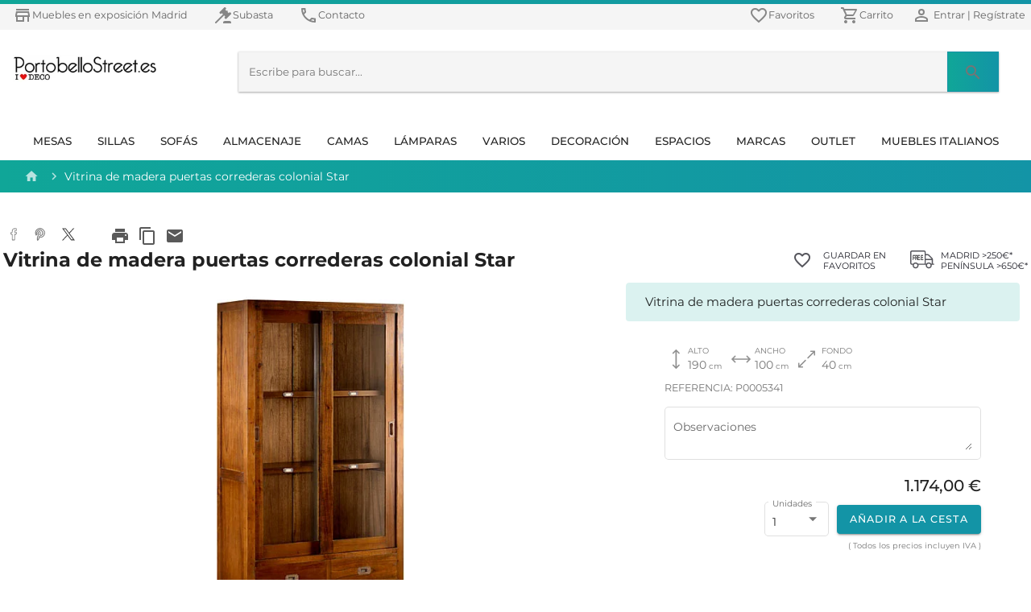

--- FILE ---
content_type: text/html; charset=utf-8
request_url: https://www.portobellostreet.es/p/vitrina-de-madera-puertas-correderas-colonial-star
body_size: 79571
content:
<!DOCTYPE html><html lang="es"><head>
    <meta charset="utf-8">
    <title>Vitrina de madera puertas correderas colonial Star</title>
    <base href="/">
    <meta name="viewport" content="width=device-width, initial-scale=1">
    <link rel="icon" type="image/x-icon" href="favicon.ico">
    <meta name="google-site-verification" content="4B-ozYlNAOSaP5u3lpFGxKq0gTHF1KTXmtX6r3ZlE6o">
    <link rel="apple-touch-icon" href="/assets/icons/192.png">
    
    <link rel="dns-prefetch" href="https://www.googletagmanager.com">    
    <link rel="dns-prefetch" href="www.google-analytics.com">        	
    <link rel="dns-prefetch" href="s.marvellousmachine.net">    
    <link rel="dns-prefetch" href="api.edrone.me">    

    <link rel="preconnect" href="https://fonts.googleapis.com">    
    <link rel="preconnect" href="https://fonts.gstatic.com" crossorigin="">    
    <link rel="preconnect" href="https://web-api.portobellostreet.es" crossorigin="">
    <style type="text/css">@font-face{font-family:'Montserrat';font-style:italic;font-weight:100;font-display:swap;src:url(https://fonts.gstatic.com/s/montserrat/v15/JTUOjIg1_i6t8kCHKm459WxZqh7p29NfpiOjk20.woff2) format('woff2');unicode-range:U+0460-052F, U+1C80-1C88, U+20B4, U+2DE0-2DFF, U+A640-A69F, U+FE2E-FE2F;}@font-face{font-family:'Montserrat';font-style:italic;font-weight:100;font-display:swap;src:url(https://fonts.gstatic.com/s/montserrat/v15/JTUOjIg1_i6t8kCHKm459WxZqh7g29NfpiOjk20.woff2) format('woff2');unicode-range:U+0400-045F, U+0490-0491, U+04B0-04B1, U+2116;}@font-face{font-family:'Montserrat';font-style:italic;font-weight:100;font-display:swap;src:url(https://fonts.gstatic.com/s/montserrat/v15/JTUOjIg1_i6t8kCHKm459WxZqh7r29NfpiOjk20.woff2) format('woff2');unicode-range:U+0102-0103, U+0110-0111, U+0128-0129, U+0168-0169, U+01A0-01A1, U+01AF-01B0, U+1EA0-1EF9, U+20AB;}@font-face{font-family:'Montserrat';font-style:italic;font-weight:100;font-display:swap;src:url(https://fonts.gstatic.com/s/montserrat/v15/JTUOjIg1_i6t8kCHKm459WxZqh7q29NfpiOjk20.woff2) format('woff2');unicode-range:U+0100-024F, U+0259, U+1E00-1EFF, U+2020, U+20A0-20AB, U+20AD-20CF, U+2113, U+2C60-2C7F, U+A720-A7FF;}@font-face{font-family:'Montserrat';font-style:italic;font-weight:100;font-display:swap;src:url(https://fonts.gstatic.com/s/montserrat/v15/JTUOjIg1_i6t8kCHKm459WxZqh7k29NfpiOj.woff2) format('woff2');unicode-range:U+0000-00FF, U+0131, U+0152-0153, U+02BB-02BC, U+02C6, U+02DA, U+02DC, U+2000-206F, U+2074, U+20AC, U+2122, U+2191, U+2193, U+2212, U+2215, U+FEFF, U+FFFD;}@font-face{font-family:'Montserrat';font-style:italic;font-weight:300;font-display:swap;src:url(https://fonts.gstatic.com/s/montserrat/v15/JTUPjIg1_i6t8kCHKm459WxZYgzz8fZwjimrq1Q_.woff2) format('woff2');unicode-range:U+0460-052F, U+1C80-1C88, U+20B4, U+2DE0-2DFF, U+A640-A69F, U+FE2E-FE2F;}@font-face{font-family:'Montserrat';font-style:italic;font-weight:300;font-display:swap;src:url(https://fonts.gstatic.com/s/montserrat/v15/JTUPjIg1_i6t8kCHKm459WxZYgzz-PZwjimrq1Q_.woff2) format('woff2');unicode-range:U+0400-045F, U+0490-0491, U+04B0-04B1, U+2116;}@font-face{font-family:'Montserrat';font-style:italic;font-weight:300;font-display:swap;src:url(https://fonts.gstatic.com/s/montserrat/v15/JTUPjIg1_i6t8kCHKm459WxZYgzz8_Zwjimrq1Q_.woff2) format('woff2');unicode-range:U+0102-0103, U+0110-0111, U+0128-0129, U+0168-0169, U+01A0-01A1, U+01AF-01B0, U+1EA0-1EF9, U+20AB;}@font-face{font-family:'Montserrat';font-style:italic;font-weight:300;font-display:swap;src:url(https://fonts.gstatic.com/s/montserrat/v15/JTUPjIg1_i6t8kCHKm459WxZYgzz8vZwjimrq1Q_.woff2) format('woff2');unicode-range:U+0100-024F, U+0259, U+1E00-1EFF, U+2020, U+20A0-20AB, U+20AD-20CF, U+2113, U+2C60-2C7F, U+A720-A7FF;}@font-face{font-family:'Montserrat';font-style:italic;font-weight:300;font-display:swap;src:url(https://fonts.gstatic.com/s/montserrat/v15/JTUPjIg1_i6t8kCHKm459WxZYgzz_PZwjimrqw.woff2) format('woff2');unicode-range:U+0000-00FF, U+0131, U+0152-0153, U+02BB-02BC, U+02C6, U+02DA, U+02DC, U+2000-206F, U+2074, U+20AC, U+2122, U+2191, U+2193, U+2212, U+2215, U+FEFF, U+FFFD;}@font-face{font-family:'Montserrat';font-style:italic;font-weight:400;font-display:swap;src:url(https://fonts.gstatic.com/s/montserrat/v15/JTUQjIg1_i6t8kCHKm459WxRxC7m0dR9pBOi.woff2) format('woff2');unicode-range:U+0460-052F, U+1C80-1C88, U+20B4, U+2DE0-2DFF, U+A640-A69F, U+FE2E-FE2F;}@font-face{font-family:'Montserrat';font-style:italic;font-weight:400;font-display:swap;src:url(https://fonts.gstatic.com/s/montserrat/v15/JTUQjIg1_i6t8kCHKm459WxRzS7m0dR9pBOi.woff2) format('woff2');unicode-range:U+0400-045F, U+0490-0491, U+04B0-04B1, U+2116;}@font-face{font-family:'Montserrat';font-style:italic;font-weight:400;font-display:swap;src:url(https://fonts.gstatic.com/s/montserrat/v15/JTUQjIg1_i6t8kCHKm459WxRxi7m0dR9pBOi.woff2) format('woff2');unicode-range:U+0102-0103, U+0110-0111, U+0128-0129, U+0168-0169, U+01A0-01A1, U+01AF-01B0, U+1EA0-1EF9, U+20AB;}@font-face{font-family:'Montserrat';font-style:italic;font-weight:400;font-display:swap;src:url(https://fonts.gstatic.com/s/montserrat/v15/JTUQjIg1_i6t8kCHKm459WxRxy7m0dR9pBOi.woff2) format('woff2');unicode-range:U+0100-024F, U+0259, U+1E00-1EFF, U+2020, U+20A0-20AB, U+20AD-20CF, U+2113, U+2C60-2C7F, U+A720-A7FF;}@font-face{font-family:'Montserrat';font-style:italic;font-weight:400;font-display:swap;src:url(https://fonts.gstatic.com/s/montserrat/v15/JTUQjIg1_i6t8kCHKm459WxRyS7m0dR9pA.woff2) format('woff2');unicode-range:U+0000-00FF, U+0131, U+0152-0153, U+02BB-02BC, U+02C6, U+02DA, U+02DC, U+2000-206F, U+2074, U+20AC, U+2122, U+2191, U+2193, U+2212, U+2215, U+FEFF, U+FFFD;}@font-face{font-family:'Montserrat';font-style:italic;font-weight:500;font-display:swap;src:url(https://fonts.gstatic.com/s/montserrat/v15/JTUPjIg1_i6t8kCHKm459WxZOg3z8fZwjimrq1Q_.woff2) format('woff2');unicode-range:U+0460-052F, U+1C80-1C88, U+20B4, U+2DE0-2DFF, U+A640-A69F, U+FE2E-FE2F;}@font-face{font-family:'Montserrat';font-style:italic;font-weight:500;font-display:swap;src:url(https://fonts.gstatic.com/s/montserrat/v15/JTUPjIg1_i6t8kCHKm459WxZOg3z-PZwjimrq1Q_.woff2) format('woff2');unicode-range:U+0400-045F, U+0490-0491, U+04B0-04B1, U+2116;}@font-face{font-family:'Montserrat';font-style:italic;font-weight:500;font-display:swap;src:url(https://fonts.gstatic.com/s/montserrat/v15/JTUPjIg1_i6t8kCHKm459WxZOg3z8_Zwjimrq1Q_.woff2) format('woff2');unicode-range:U+0102-0103, U+0110-0111, U+0128-0129, U+0168-0169, U+01A0-01A1, U+01AF-01B0, U+1EA0-1EF9, U+20AB;}@font-face{font-family:'Montserrat';font-style:italic;font-weight:500;font-display:swap;src:url(https://fonts.gstatic.com/s/montserrat/v15/JTUPjIg1_i6t8kCHKm459WxZOg3z8vZwjimrq1Q_.woff2) format('woff2');unicode-range:U+0100-024F, U+0259, U+1E00-1EFF, U+2020, U+20A0-20AB, U+20AD-20CF, U+2113, U+2C60-2C7F, U+A720-A7FF;}@font-face{font-family:'Montserrat';font-style:italic;font-weight:500;font-display:swap;src:url(https://fonts.gstatic.com/s/montserrat/v15/JTUPjIg1_i6t8kCHKm459WxZOg3z_PZwjimrqw.woff2) format('woff2');unicode-range:U+0000-00FF, U+0131, U+0152-0153, U+02BB-02BC, U+02C6, U+02DA, U+02DC, U+2000-206F, U+2074, U+20AC, U+2122, U+2191, U+2193, U+2212, U+2215, U+FEFF, U+FFFD;}@font-face{font-family:'Montserrat';font-style:italic;font-weight:700;font-display:swap;src:url(https://fonts.gstatic.com/s/montserrat/v15/JTUPjIg1_i6t8kCHKm459WxZcgvz8fZwjimrq1Q_.woff2) format('woff2');unicode-range:U+0460-052F, U+1C80-1C88, U+20B4, U+2DE0-2DFF, U+A640-A69F, U+FE2E-FE2F;}@font-face{font-family:'Montserrat';font-style:italic;font-weight:700;font-display:swap;src:url(https://fonts.gstatic.com/s/montserrat/v15/JTUPjIg1_i6t8kCHKm459WxZcgvz-PZwjimrq1Q_.woff2) format('woff2');unicode-range:U+0400-045F, U+0490-0491, U+04B0-04B1, U+2116;}@font-face{font-family:'Montserrat';font-style:italic;font-weight:700;font-display:swap;src:url(https://fonts.gstatic.com/s/montserrat/v15/JTUPjIg1_i6t8kCHKm459WxZcgvz8_Zwjimrq1Q_.woff2) format('woff2');unicode-range:U+0102-0103, U+0110-0111, U+0128-0129, U+0168-0169, U+01A0-01A1, U+01AF-01B0, U+1EA0-1EF9, U+20AB;}@font-face{font-family:'Montserrat';font-style:italic;font-weight:700;font-display:swap;src:url(https://fonts.gstatic.com/s/montserrat/v15/JTUPjIg1_i6t8kCHKm459WxZcgvz8vZwjimrq1Q_.woff2) format('woff2');unicode-range:U+0100-024F, U+0259, U+1E00-1EFF, U+2020, U+20A0-20AB, U+20AD-20CF, U+2113, U+2C60-2C7F, U+A720-A7FF;}@font-face{font-family:'Montserrat';font-style:italic;font-weight:700;font-display:swap;src:url(https://fonts.gstatic.com/s/montserrat/v15/JTUPjIg1_i6t8kCHKm459WxZcgvz_PZwjimrqw.woff2) format('woff2');unicode-range:U+0000-00FF, U+0131, U+0152-0153, U+02BB-02BC, U+02C6, U+02DA, U+02DC, U+2000-206F, U+2074, U+20AC, U+2122, U+2191, U+2193, U+2212, U+2215, U+FEFF, U+FFFD;}@font-face{font-family:'Montserrat';font-style:italic;font-weight:900;font-display:swap;src:url(https://fonts.gstatic.com/s/montserrat/v15/JTUPjIg1_i6t8kCHKm459WxZSgnz8fZwjimrq1Q_.woff2) format('woff2');unicode-range:U+0460-052F, U+1C80-1C88, U+20B4, U+2DE0-2DFF, U+A640-A69F, U+FE2E-FE2F;}@font-face{font-family:'Montserrat';font-style:italic;font-weight:900;font-display:swap;src:url(https://fonts.gstatic.com/s/montserrat/v15/JTUPjIg1_i6t8kCHKm459WxZSgnz-PZwjimrq1Q_.woff2) format('woff2');unicode-range:U+0400-045F, U+0490-0491, U+04B0-04B1, U+2116;}@font-face{font-family:'Montserrat';font-style:italic;font-weight:900;font-display:swap;src:url(https://fonts.gstatic.com/s/montserrat/v15/JTUPjIg1_i6t8kCHKm459WxZSgnz8_Zwjimrq1Q_.woff2) format('woff2');unicode-range:U+0102-0103, U+0110-0111, U+0128-0129, U+0168-0169, U+01A0-01A1, U+01AF-01B0, U+1EA0-1EF9, U+20AB;}@font-face{font-family:'Montserrat';font-style:italic;font-weight:900;font-display:swap;src:url(https://fonts.gstatic.com/s/montserrat/v15/JTUPjIg1_i6t8kCHKm459WxZSgnz8vZwjimrq1Q_.woff2) format('woff2');unicode-range:U+0100-024F, U+0259, U+1E00-1EFF, U+2020, U+20A0-20AB, U+20AD-20CF, U+2113, U+2C60-2C7F, U+A720-A7FF;}@font-face{font-family:'Montserrat';font-style:italic;font-weight:900;font-display:swap;src:url(https://fonts.gstatic.com/s/montserrat/v15/JTUPjIg1_i6t8kCHKm459WxZSgnz_PZwjimrqw.woff2) format('woff2');unicode-range:U+0000-00FF, U+0131, U+0152-0153, U+02BB-02BC, U+02C6, U+02DA, U+02DC, U+2000-206F, U+2074, U+20AC, U+2122, U+2191, U+2193, U+2212, U+2215, U+FEFF, U+FFFD;}@font-face{font-family:'Montserrat';font-style:normal;font-weight:100;font-display:swap;src:url(https://fonts.gstatic.com/s/montserrat/v15/JTUQjIg1_i6t8kCHKm45_QpRxC7m0dR9pBOi.woff2) format('woff2');unicode-range:U+0460-052F, U+1C80-1C88, U+20B4, U+2DE0-2DFF, U+A640-A69F, U+FE2E-FE2F;}@font-face{font-family:'Montserrat';font-style:normal;font-weight:100;font-display:swap;src:url(https://fonts.gstatic.com/s/montserrat/v15/JTUQjIg1_i6t8kCHKm45_QpRzS7m0dR9pBOi.woff2) format('woff2');unicode-range:U+0400-045F, U+0490-0491, U+04B0-04B1, U+2116;}@font-face{font-family:'Montserrat';font-style:normal;font-weight:100;font-display:swap;src:url(https://fonts.gstatic.com/s/montserrat/v15/JTUQjIg1_i6t8kCHKm45_QpRxi7m0dR9pBOi.woff2) format('woff2');unicode-range:U+0102-0103, U+0110-0111, U+0128-0129, U+0168-0169, U+01A0-01A1, U+01AF-01B0, U+1EA0-1EF9, U+20AB;}@font-face{font-family:'Montserrat';font-style:normal;font-weight:100;font-display:swap;src:url(https://fonts.gstatic.com/s/montserrat/v15/JTUQjIg1_i6t8kCHKm45_QpRxy7m0dR9pBOi.woff2) format('woff2');unicode-range:U+0100-024F, U+0259, U+1E00-1EFF, U+2020, U+20A0-20AB, U+20AD-20CF, U+2113, U+2C60-2C7F, U+A720-A7FF;}@font-face{font-family:'Montserrat';font-style:normal;font-weight:100;font-display:swap;src:url(https://fonts.gstatic.com/s/montserrat/v15/JTUQjIg1_i6t8kCHKm45_QpRyS7m0dR9pA.woff2) format('woff2');unicode-range:U+0000-00FF, U+0131, U+0152-0153, U+02BB-02BC, U+02C6, U+02DA, U+02DC, U+2000-206F, U+2074, U+20AC, U+2122, U+2191, U+2193, U+2212, U+2215, U+FEFF, U+FFFD;}@font-face{font-family:'Montserrat';font-style:normal;font-weight:300;font-display:swap;src:url(https://fonts.gstatic.com/s/montserrat/v15/JTURjIg1_i6t8kCHKm45_cJD3gTD_vx3rCubqg.woff2) format('woff2');unicode-range:U+0460-052F, U+1C80-1C88, U+20B4, U+2DE0-2DFF, U+A640-A69F, U+FE2E-FE2F;}@font-face{font-family:'Montserrat';font-style:normal;font-weight:300;font-display:swap;src:url(https://fonts.gstatic.com/s/montserrat/v15/JTURjIg1_i6t8kCHKm45_cJD3g3D_vx3rCubqg.woff2) format('woff2');unicode-range:U+0400-045F, U+0490-0491, U+04B0-04B1, U+2116;}@font-face{font-family:'Montserrat';font-style:normal;font-weight:300;font-display:swap;src:url(https://fonts.gstatic.com/s/montserrat/v15/JTURjIg1_i6t8kCHKm45_cJD3gbD_vx3rCubqg.woff2) format('woff2');unicode-range:U+0102-0103, U+0110-0111, U+0128-0129, U+0168-0169, U+01A0-01A1, U+01AF-01B0, U+1EA0-1EF9, U+20AB;}@font-face{font-family:'Montserrat';font-style:normal;font-weight:300;font-display:swap;src:url(https://fonts.gstatic.com/s/montserrat/v15/JTURjIg1_i6t8kCHKm45_cJD3gfD_vx3rCubqg.woff2) format('woff2');unicode-range:U+0100-024F, U+0259, U+1E00-1EFF, U+2020, U+20A0-20AB, U+20AD-20CF, U+2113, U+2C60-2C7F, U+A720-A7FF;}@font-face{font-family:'Montserrat';font-style:normal;font-weight:300;font-display:swap;src:url(https://fonts.gstatic.com/s/montserrat/v15/JTURjIg1_i6t8kCHKm45_cJD3gnD_vx3rCs.woff2) format('woff2');unicode-range:U+0000-00FF, U+0131, U+0152-0153, U+02BB-02BC, U+02C6, U+02DA, U+02DC, U+2000-206F, U+2074, U+20AC, U+2122, U+2191, U+2193, U+2212, U+2215, U+FEFF, U+FFFD;}@font-face{font-family:'Montserrat';font-style:normal;font-weight:400;font-display:swap;src:url(https://fonts.gstatic.com/s/montserrat/v15/JTUSjIg1_i6t8kCHKm459WRhyyTh89ZNpQ.woff2) format('woff2');unicode-range:U+0460-052F, U+1C80-1C88, U+20B4, U+2DE0-2DFF, U+A640-A69F, U+FE2E-FE2F;}@font-face{font-family:'Montserrat';font-style:normal;font-weight:400;font-display:swap;src:url(https://fonts.gstatic.com/s/montserrat/v15/JTUSjIg1_i6t8kCHKm459W1hyyTh89ZNpQ.woff2) format('woff2');unicode-range:U+0400-045F, U+0490-0491, U+04B0-04B1, U+2116;}@font-face{font-family:'Montserrat';font-style:normal;font-weight:400;font-display:swap;src:url(https://fonts.gstatic.com/s/montserrat/v15/JTUSjIg1_i6t8kCHKm459WZhyyTh89ZNpQ.woff2) format('woff2');unicode-range:U+0102-0103, U+0110-0111, U+0128-0129, U+0168-0169, U+01A0-01A1, U+01AF-01B0, U+1EA0-1EF9, U+20AB;}@font-face{font-family:'Montserrat';font-style:normal;font-weight:400;font-display:swap;src:url(https://fonts.gstatic.com/s/montserrat/v15/JTUSjIg1_i6t8kCHKm459WdhyyTh89ZNpQ.woff2) format('woff2');unicode-range:U+0100-024F, U+0259, U+1E00-1EFF, U+2020, U+20A0-20AB, U+20AD-20CF, U+2113, U+2C60-2C7F, U+A720-A7FF;}@font-face{font-family:'Montserrat';font-style:normal;font-weight:400;font-display:swap;src:url(https://fonts.gstatic.com/s/montserrat/v15/JTUSjIg1_i6t8kCHKm459WlhyyTh89Y.woff2) format('woff2');unicode-range:U+0000-00FF, U+0131, U+0152-0153, U+02BB-02BC, U+02C6, U+02DA, U+02DC, U+2000-206F, U+2074, U+20AC, U+2122, U+2191, U+2193, U+2212, U+2215, U+FEFF, U+FFFD;}@font-face{font-family:'Montserrat';font-style:normal;font-weight:500;font-display:swap;src:url(https://fonts.gstatic.com/s/montserrat/v15/JTURjIg1_i6t8kCHKm45_ZpC3gTD_vx3rCubqg.woff2) format('woff2');unicode-range:U+0460-052F, U+1C80-1C88, U+20B4, U+2DE0-2DFF, U+A640-A69F, U+FE2E-FE2F;}@font-face{font-family:'Montserrat';font-style:normal;font-weight:500;font-display:swap;src:url(https://fonts.gstatic.com/s/montserrat/v15/JTURjIg1_i6t8kCHKm45_ZpC3g3D_vx3rCubqg.woff2) format('woff2');unicode-range:U+0400-045F, U+0490-0491, U+04B0-04B1, U+2116;}@font-face{font-family:'Montserrat';font-style:normal;font-weight:500;font-display:swap;src:url(https://fonts.gstatic.com/s/montserrat/v15/JTURjIg1_i6t8kCHKm45_ZpC3gbD_vx3rCubqg.woff2) format('woff2');unicode-range:U+0102-0103, U+0110-0111, U+0128-0129, U+0168-0169, U+01A0-01A1, U+01AF-01B0, U+1EA0-1EF9, U+20AB;}@font-face{font-family:'Montserrat';font-style:normal;font-weight:500;font-display:swap;src:url(https://fonts.gstatic.com/s/montserrat/v15/JTURjIg1_i6t8kCHKm45_ZpC3gfD_vx3rCubqg.woff2) format('woff2');unicode-range:U+0100-024F, U+0259, U+1E00-1EFF, U+2020, U+20A0-20AB, U+20AD-20CF, U+2113, U+2C60-2C7F, U+A720-A7FF;}@font-face{font-family:'Montserrat';font-style:normal;font-weight:500;font-display:swap;src:url(https://fonts.gstatic.com/s/montserrat/v15/JTURjIg1_i6t8kCHKm45_ZpC3gnD_vx3rCs.woff2) format('woff2');unicode-range:U+0000-00FF, U+0131, U+0152-0153, U+02BB-02BC, U+02C6, U+02DA, U+02DC, U+2000-206F, U+2074, U+20AC, U+2122, U+2191, U+2193, U+2212, U+2215, U+FEFF, U+FFFD;}@font-face{font-family:'Montserrat';font-style:normal;font-weight:700;font-display:swap;src:url(https://fonts.gstatic.com/s/montserrat/v15/JTURjIg1_i6t8kCHKm45_dJE3gTD_vx3rCubqg.woff2) format('woff2');unicode-range:U+0460-052F, U+1C80-1C88, U+20B4, U+2DE0-2DFF, U+A640-A69F, U+FE2E-FE2F;}@font-face{font-family:'Montserrat';font-style:normal;font-weight:700;font-display:swap;src:url(https://fonts.gstatic.com/s/montserrat/v15/JTURjIg1_i6t8kCHKm45_dJE3g3D_vx3rCubqg.woff2) format('woff2');unicode-range:U+0400-045F, U+0490-0491, U+04B0-04B1, U+2116;}@font-face{font-family:'Montserrat';font-style:normal;font-weight:700;font-display:swap;src:url(https://fonts.gstatic.com/s/montserrat/v15/JTURjIg1_i6t8kCHKm45_dJE3gbD_vx3rCubqg.woff2) format('woff2');unicode-range:U+0102-0103, U+0110-0111, U+0128-0129, U+0168-0169, U+01A0-01A1, U+01AF-01B0, U+1EA0-1EF9, U+20AB;}@font-face{font-family:'Montserrat';font-style:normal;font-weight:700;font-display:swap;src:url(https://fonts.gstatic.com/s/montserrat/v15/JTURjIg1_i6t8kCHKm45_dJE3gfD_vx3rCubqg.woff2) format('woff2');unicode-range:U+0100-024F, U+0259, U+1E00-1EFF, U+2020, U+20A0-20AB, U+20AD-20CF, U+2113, U+2C60-2C7F, U+A720-A7FF;}@font-face{font-family:'Montserrat';font-style:normal;font-weight:700;font-display:swap;src:url(https://fonts.gstatic.com/s/montserrat/v15/JTURjIg1_i6t8kCHKm45_dJE3gnD_vx3rCs.woff2) format('woff2');unicode-range:U+0000-00FF, U+0131, U+0152-0153, U+02BB-02BC, U+02C6, U+02DA, U+02DC, U+2000-206F, U+2074, U+20AC, U+2122, U+2191, U+2193, U+2212, U+2215, U+FEFF, U+FFFD;}@font-face{font-family:'Montserrat';font-style:normal;font-weight:900;font-display:swap;src:url(https://fonts.gstatic.com/s/montserrat/v15/JTURjIg1_i6t8kCHKm45_epG3gTD_vx3rCubqg.woff2) format('woff2');unicode-range:U+0460-052F, U+1C80-1C88, U+20B4, U+2DE0-2DFF, U+A640-A69F, U+FE2E-FE2F;}@font-face{font-family:'Montserrat';font-style:normal;font-weight:900;font-display:swap;src:url(https://fonts.gstatic.com/s/montserrat/v15/JTURjIg1_i6t8kCHKm45_epG3g3D_vx3rCubqg.woff2) format('woff2');unicode-range:U+0400-045F, U+0490-0491, U+04B0-04B1, U+2116;}@font-face{font-family:'Montserrat';font-style:normal;font-weight:900;font-display:swap;src:url(https://fonts.gstatic.com/s/montserrat/v15/JTURjIg1_i6t8kCHKm45_epG3gbD_vx3rCubqg.woff2) format('woff2');unicode-range:U+0102-0103, U+0110-0111, U+0128-0129, U+0168-0169, U+01A0-01A1, U+01AF-01B0, U+1EA0-1EF9, U+20AB;}@font-face{font-family:'Montserrat';font-style:normal;font-weight:900;font-display:swap;src:url(https://fonts.gstatic.com/s/montserrat/v15/JTURjIg1_i6t8kCHKm45_epG3gfD_vx3rCubqg.woff2) format('woff2');unicode-range:U+0100-024F, U+0259, U+1E00-1EFF, U+2020, U+20A0-20AB, U+20AD-20CF, U+2113, U+2C60-2C7F, U+A720-A7FF;}@font-face{font-family:'Montserrat';font-style:normal;font-weight:900;font-display:swap;src:url(https://fonts.gstatic.com/s/montserrat/v15/JTURjIg1_i6t8kCHKm45_epG3gnD_vx3rCs.woff2) format('woff2');unicode-range:U+0000-00FF, U+0131, U+0152-0153, U+02BB-02BC, U+02C6, U+02DA, U+02DC, U+2000-206F, U+2074, U+20AC, U+2122, U+2191, U+2193, U+2212, U+2215, U+FEFF, U+FFFD;}</style>
    <style type="text/css">@font-face{font-family:'Material Icons';font-style:normal;font-weight:400;font-display:swap;src:url(https://fonts.gstatic.com/s/materialicons/v140/flUhRq6tzZclQEJ-Vdg-IuiaDsNcIhQ8tQ.woff2) format('woff2');}.material-icons{font-family:'Material Icons';font-weight:normal;font-style:normal;font-size:24px;line-height:1;letter-spacing:normal;text-transform:none;display:inline-block;white-space:nowrap;word-wrap:normal;direction:ltr;-webkit-font-feature-settings:'liga';-webkit-font-smoothing:antialiased;}</style>
    <link rel="manifest" href="manifest.webmanifest">
    <meta name="theme-color" content="#1394a6">
<style>.mat-typography{font:400 14px/20px Montserrat,sans-serif;letter-spacing:normal;}html{min-height:100%;}body{min-height:100%;}*,body{margin:0;padding:0;}*{box-sizing:border-box;outline:none;}:root{--swiper-theme-color:#1394a6;}</style><style>.mat-form-field-can-float.mat-form-field-should-float .mat-form-field-label,.mat-form-field-can-float .mat-input-server:focus+.mat-form-field-label-wrapper .mat-form-field-label{transform:translateY(-1.34375em) scale(.75);width:133.3333333333%;}.mat-form-field-appearance-outline.mat-form-field-can-float.mat-form-field-should-float .mat-form-field-label,.mat-form-field-appearance-outline.mat-form-field-can-float .mat-input-server:focus+.mat-form-field-label-wrapper .mat-form-field-label{transform:translateY(-1.59375em) scale(.75);width:133.3333333333%;}.mat-typography h1{font:400 24px/32px Montserrat,sans-serif;letter-spacing:normal;margin:0 0 16px;}.mat-h2,.mat-typography h2{font:500 20px/32px Montserrat,sans-serif;letter-spacing:normal;margin:0 0 16px;}.mat-typography h3{font:400 16px/28px Montserrat,sans-serif;letter-spacing:normal;margin:0 0 16px;}.mat-body-2{font:500 14px/24px Montserrat,sans-serif;letter-spacing:normal;}.mat-body,.mat-typography{font:400 14px/20px Montserrat,sans-serif;letter-spacing:normal;}.mat-typography p{margin:0 0 12px;}.mat-button,.mat-raised-button{font-family:Montserrat,sans-serif;font-size:14px;font-weight:500;}.mat-checkbox{font-family:Montserrat,sans-serif;}.mat-checkbox-layout .mat-checkbox-label{line-height:24px;}.mat-expansion-panel-header{font-family:Montserrat,sans-serif;font-size:15px;font-weight:400;}.mat-expansion-panel-content{font:400 14px/20px Montserrat,sans-serif;letter-spacing:normal;}.mat-form-field{font-size:inherit;font-weight:400;line-height:1.125;font-family:Montserrat,sans-serif;letter-spacing:normal;}.mat-form-field-wrapper{padding-bottom:1.34375em;}.mat-form-field-infix{padding:.5em 0;border-top:.84375em solid #0000;}.mat-form-field-can-float.mat-form-field-should-float .mat-form-field-label,.mat-form-field-can-float .mat-input-server:focus+.mat-form-field-label-wrapper .mat-form-field-label{transform:translateY(-1.34373em) scale(.75);width:133.3333533333%;}.mat-form-field-label-wrapper{top:-.84375em;padding-top:.84375em;}.mat-form-field-label{top:1.34375em;}.mat-form-field-subscript-wrapper{font-size:75%;margin-top:.6666666667em;top:calc(100% - 1.7916666667em);}.mat-form-field-appearance-outline .mat-form-field-infix{padding:1em 0;}.mat-form-field-appearance-outline .mat-form-field-label{top:1.84375em;margin-top:-.25em;}.mat-form-field-appearance-outline.mat-form-field-can-float.mat-form-field-should-float .mat-form-field-label,.mat-form-field-appearance-outline.mat-form-field-can-float .mat-input-server:focus+.mat-form-field-label-wrapper .mat-form-field-label{transform:translateY(-1.59373em) scale(.75);width:133.3333533333%;}input.mat-input-element{margin-top:-.0625em;}.mat-select{font-family:Montserrat,sans-serif;}.mat-select-trigger{height:1.125em;}.mat-toolbar,.mat-toolbar h3{font:500 20px/32px Montserrat,sans-serif;letter-spacing:normal;margin:0;}.mat-ripple{overflow:hidden;position:relative;}.mat-ripple:not(:empty){transform:translateZ(0);}.mat-ripple-element{position:absolute;border-radius:50%;pointer-events:none;transition:opacity,transform 0ms cubic-bezier(0,0,.2,1);transform:scale(0);}.cdk-visually-hidden{border:0;clip:rect(0 0 0 0);height:1px;margin:-1px;overflow:hidden;padding:0;position:absolute;width:1px;white-space:nowrap;outline:0;-webkit-appearance:none;-moz-appearance:none;}.mat-focus-indicator{position:relative;}.mat-drawer-container{background-color:#fafafa;color:#000000de;}.mat-drawer{color:#000000de;}.mat-drawer{background-color:#fff;}.mat-drawer:not(.mat-drawer-side){box-shadow:0 8px 10px -5px #0003,0 16px 24px 2px #00000024,0 6px 30px 5px #0000001f;}.mat-form-field-label{color:#0009;}.mat-form-field-appearance-outline .mat-form-field-outline{color:#0000001f;}.mat-form-field-appearance-outline .mat-form-field-outline-thick{color:#000000de;}.mat-toolbar{background:#f5f5f5;color:#000000de;}.mat-toolbar-multiple-rows{min-height:64px;}.mat-toolbar-row,.mat-toolbar-single-row{height:64px;}@media (max-width:599px){.mat-toolbar-multiple-rows{min-height:56px;}.mat-toolbar-row,.mat-toolbar-single-row{height:56px;}}.mat-button{color:inherit;background:#0000;}.mat-button-focus-overlay{background:#000;}.mat-raised-button{color:#000000de;background-color:#fff;}.mat-raised-button.mat-primary,.mat-raised-button.mat-warn{color:#fff;}.mat-raised-button.mat-button-disabled.mat-button-disabled,.mat-raised-button.mat-primary.mat-button-disabled,.mat-raised-button.mat-warn.mat-button-disabled{color:#00000042;}.mat-raised-button.mat-primary{background-color:#1394a6;}.mat-raised-button.mat-warn{background-color:#e91e63;}.mat-raised-button.mat-button-disabled.mat-button-disabled,.mat-raised-button.mat-primary.mat-button-disabled,.mat-raised-button.mat-warn.mat-button-disabled{background-color:#0000001f;}.mat-raised-button:not([class*=mat-elevation-z]){box-shadow:0 3px 1px -2px #0003,0 2px 2px 0 #00000024,0 1px 5px 0 #0000001f;}.mat-raised-button:not(.mat-button-disabled):active:not([class*=mat-elevation-z]){box-shadow:0 5px 5px -3px #0003,0 8px 10px 1px #00000024,0 3px 14px 2px #0000001f;}.mat-raised-button.mat-button-disabled:not([class*=mat-elevation-z]){box-shadow:0 0 0 0 #0003,0 0 0 0 #00000024,0 0 0 0 #0000001f;}.mat-checkbox-frame{border-color:#0000008a;}.mat-checkbox-checkmark{fill:#fafafa;}.mat-checkbox-checkmark-path{stroke:#fafafa!important;}.mat-checkbox-mixedmark{background-color:#fafafa;}.mat-checkbox .mat-ripple-element{background-color:#000;}.mat-checkbox:active:not(.mat-checkbox-disabled).mat-primary .mat-ripple-element{background:#1394a6;}.mat-checkbox:active:not(.mat-checkbox-disabled).mat-accent .mat-ripple-element{background:#ff4081;}.mat-input-element:disabled{color:#00000061;}.mat-input-element{caret-color:#1394a6;}.mat-input-element::placeholder{color:#0000006b;}.mat-input-element::-moz-placeholder{color:#0000006b;}.mat-input-element::-webkit-input-placeholder{color:#0000006b;}.mat-input-element:-ms-input-placeholder{color:#0000006b;}.mat-expansion-panel{background:#fff;color:#000000de;}.mat-expansion-panel:not([class*=mat-elevation-z]){box-shadow:0 3px 1px -2px #0003,0 2px 2px 0 #00000024,0 1px 5px 0 #0000001f;}.mat-expansion-panel-header-title{color:#000000de;}.mat-expansion-panel-header{height:48px;}.mat-expansion-panel-header.mat-expanded{height:64px;}.mat-select-value{color:#000000de;}.mat-select-arrow{color:#0000008a;}html{min-height:100%;}body{min-height:100%;}*,body{margin:0;padding:0;}*{box-sizing:border-box;outline:none;}.h-100{height:100%!important;}.theme-container{max-width:1300px;margin:0 auto;padding:0 4px;}@media (min-width:1280px){.theme-container{max-width:1300px;}}@media (max-width:599px){.theme-container{padding:0 10px;}}.main{min-height:400px;}ul{list-style:none;}ul{margin:0;padding:0;}a{text-decoration:none;color:#757575;}a:active,a:focus,a:visited{color:inherit;}.ls-100{letter-spacing:.1em!important;}h1,h2,h3{margin:0;}.mat-typography h1,h1{font-size:24px;font-weight:600;line-height:1em;}.mat-typography h2,h2{font-size:22px;font-weight:500;}.mat-typography h3,h3{font-size:20px;font-weight:500;}.clear{clear:both;}.pointer{cursor:pointer;}.divider{border-top:1px solid #ccc9;}.p-1{padding:10px!important;}.py-1{padding:10px 0!important;}.py-3{padding:30px 0!important;}.px-05{padding:0 5px!important;}.px-16{padding:0 16px!important;}.px-4{padding:0 40px!important;}.mt-05{margin-top:5px!important;}.mt-1{margin-top:10px!important;}.mt-2{margin-top:20px!important;}.mt-3{margin-top:30px!important;}.mt-4{margin-top:40px!important;}.mb-05{margin-bottom:5px!important;}.mb-1{margin-bottom:10px!important;}.mb-3{margin-bottom:30px!important;}.mr-1{margin-right:10px!important;}.ml-1{margin-left:15px!important;}.ml-3{margin-left:30px!important;}.w-100{width:100%!important;}.text-center{text-align:center;}.text-right{text-align:right;}.center{margin-left:auto;margin-right:auto;}.text-muted{color:#757575!important;}.color-primary{color:#004c54!important;}.gradient{background:#10a698;background:linear-gradient(90deg,#10a698,#1394a6);}.minShadow{box-shadow:0 1px 3px #0000001f,0 1px 2px #0000003d;transition:all .3s cubic-bezier(.25,.8,.25,1);}.alpha-50{opacity:.5;filter:alpha(opacity=50);}.alpha-65{opacity:.65;filter:alpha(opacity=65);}.alpha-80{opacity:.8;filter:alpha(opacity=80);}.fsmall{color:#757575;font-size:calc(14px * .7);line-height:calc(20px * .7);}.fsmedium{font-size:calc(14px * .9);line-height:calc(20px * .9);}.c-65{color:#757575;}.mat-sidenav-container{background-color:#fff!important;}.top-toolbar{position:fixed;top:0;margin-right:auto;margin-left:auto;right:0;left:0;z-index:10;}.top-toolbar .line{height:5px;z-index:11;}.top-toolbar.mat-toolbar{min-height:37px;}.top-toolbar.mat-toolbar-row{height:37px;font-size:calc(14px * .9);padding-left:0;padding-right:0;background-color:#f5f5f5;color:#616161;}.top-toolbar.mat-toolbar-row .mat-icon{opacity:.75;}.top-login-register .mat-button{padding:2px;min-width:20px;}.top-login-register .account-title{max-width:100px;white-space:nowrap;overflow:hidden;text-overflow:ellipsis;}.logo-toolbar{padding-top:37px;}.logo-toolbar.mat-toolbar{background-color:#fff;}.logo-toolbar.mat-toolbar-row{height:104px;padding-left:0;padding-right:0;}.logo img{margin-left:16px;min-width:180px;max-width:200px;}.top-menu .mat-button{font-size:calc(14px * .9);font-weight:400;}.top-navbar.mat-toolbar{background-color:#fff!important;height:48px;padding:0;}@media (max-width:900px){.top-navbar.mat-toolbar a{min-width:59px;border-radius:0;text-transform:uppercase;font-size:11px;padding:6px 3px;}}@media (min-width:901px){.top-navbar.mat-toolbar a{min-width:59px;border-radius:0;text-transform:uppercase;font-size:13.5px;padding:6px 7px;}}@media (min-width:1100px){.top-navbar.mat-toolbar a{min-width:70px;border-radius:0;text-transform:uppercase;padding:6px 16px;}}@media (max-width:599px){.hide-lt-sm,.main-menu{display:none;}}@media (min-width:600px){.hide-gt-sm{display:none;}}@media (max-width:599px){.hide-lt-sm{display:none;}}@media (max-width:767px){.hide-lt-md{display:none;}}.sidenav-container-carrito{font-size:13px;}.sidenav-container-carrito .mat-list{padding:0;}.sidenav-container-carrito .headerfiltro{top:0;height:113px;}.sidenav-container-carrito .contentfiltro{top:113px;width:96%;bottom:125px;}.sidenav-container-carrito .footerfiltro{height:135px;}.sidenav-container-carrito.sidenav-favoritos .contentfiltro{width:96%;bottom:95px;}.sidenav-container-carrito.sidenav-favoritos .footerfiltro{height:85px;}.breadcrumb{color:#fff;padding:8px 0;box-shadow:none;margin-bottom:0;}.breadcrumb a,.breadcrumb span{text-decoration:none;color:inherit;padding:0 0 0 4px;line-height:24px;}.breadcrumb .mat-icon{font-size:calc(14px * 1.3);height:24px;width:24px;padding:0 6px;opacity:.7;line-height:24px;}.app-sidenav-container{flex:1;position:fixed;width:100%;min-width:100%;height:100%;min-height:100%;}.app-sidenav-content{display:flex;height:100%;flex-direction:column;}.app-sidenav{width:280px;}.app-sidenav .wrapper{margin:5px;}.app-sidenav .mat-toolbar{background-color:#009fb0;}.footer{margin-top:20px;min-height:100px;border-top:1px solid #e0e0e0;}.footer a{color:#fff;}.footer .top{padding-top:50px;}.footer .top .links ul li{padding:2px 0;}.footer .top .links ul li a{text-decoration:none;color:#757575;font-size:calc(14px * .9);}.footer .top .links ul li:hover{text-decoration:underline;}.footer .top .links ul li:first-child{margin-bottom:20px;text-decoration:none;}.footer .mat-icon{height:21px;line-height:21px;}.footer .bottom{color:#fff;}.footer .bottom img{width:100%!important;height:auto!important;margin:auto;padding:0;}.footer .social .mat-icon{color:#212121;}.footer .social .mat-button{padding:0 20px;}.footer .contact-information .mat-icon{margin-right:10px;}.footer .contact-information p{text-align:right;}.footer .subscribe-block{padding:16px 0 32px;text-align:left;}.footer .subscribe-block p{margin-bottom:6px;padding:0 16px;}.footer .subscribe-block .subscribe-search-form{height:50px;padding:0 16px;}.footer .subscribe-block .subscribe-search-form input[type=text]{border:0;outline:none;padding:0 25px;}.footer .subscribe-block .subscribe-search-form button{padding:0 24px;border-radius:0;background-color:#15decb;color:#000;}.footer .subscribe-block .subscribe-search-form+div{margin-top:6px;padding:0 16px;}.footer .subscribe-block .mat-checkbox-frame{border-color:#fff;}.search-form{overflow:hidden;height:50px;}.search-form input[type=text]{padding:0 12px;border:1px solid #eee;background-color:#f5f5f5;color:#757575;font-family:Montserrat,sans-serif;}.search-form .search-btn{border-radius:0;min-width:64px;color:#fff;border:1px solid #1394a6;text-align:center;}.search-form:hover{box-shadow:0 3px 6px #00000029,0 3px 6px #0000003b;}:root{--swiper-theme-color:#1394a6;}@media (max-width:599px){.top-toolbar.mat-toolbar-row{padding:0;}.top-toolbar.mat-toolbar-row .top-menu{margin-right:0;}.top-toolbar.mat-toolbar-row .top-menu a{min-width:24px;}.top-toolbar.mat-toolbar-row .mat-button{padding-left:10px;padding-right:10px;}.logo img{margin-left:auto;}.logo-toolbar.mat-toolbar-row{height:80px;}.search-form input[type=text]{width:160px;}.footer{font-size:calc(14px * .9);}.footer .social .mat-button{min-width:36px;padding:0 10px;}.footer .top .links ul li{padding:6px 0;}.footer .subscribe-block .subscribe-search-form{height:40px;margin-top:16px;}.footer .subscribe-block .subscribe-search-form button,.footer .subscribe-block .subscribe-search-form input[type=text]{padding:0 8px;font-size:calc(14px * .9);}.footer .contact-information p{text-align:center;}}@media (min-width:600px) and (max-width:959px){.top-toolbar.mat-toolbar-row{padding:0;}.top-toolbar.mat-toolbar-row .top-menu{margin-right:0;}.logo img{margin-left:auto;}.footer{font-size:calc(14px * .9);}.footer .footerMenu{margin-bottom:16px;}.footer .contact-information p{text-align:center;}.footer .subscribe-block .subscribe-search-form{margin-top:16px;}}@media (min-width:960px) and (max-width:1279px){.top-toolbar.mat-toolbar-row{padding:0;}.top-toolbar.mat-toolbar-row .top-menu{margin-right:0;}.logo img{margin-left:auto;}.footer{font-size:calc(14px * .9);}.footer .social .mat-button{min-width:36px;}.footer .subscribe-block .subscribe-search-form{height:40px;margin-top:16px;}.footer .subscribe-block .subscribe-search-form button,.footer .subscribe-block .subscribe-search-form input[type=text]{padding:0 8px;font-size:calc(14px * .9);}}#product .price{font-size:20px;font-weight:500;color:#212121;}.measurement{margin-right:12px;}.measurement .mat-icon{margin-right:5px;}#product{max-width:100%;}#product .share{margin-top:27px;}#product .share .share-item{width:24px;height:24px;margin-right:10px;display:inline-block;cursor:pointer;margin-bottom:8px;}#product .share .share-item.mat-button{line-height:24px;min-width:24px;padding:3px 1px;}#product .share .share-item.mat-button .mat-icon{width:24px;height:24px;opacity:.75;}#product .share .share-item.mat-button .mat-icon svg{width:16px!important;height:16px!important;}#product .share .share-item.share-icon-up.mat-button .mat-icon{margin-top:-5px;}#product .tags-right{float:right;}#product .tags-right .tag{display:inline-block;margin-left:30px;}#product .tags-right .tag .mat-icon{width:30px;height:30px;opacity:.75;}#product .tags-right .tag:first-child{margin-left:0;cursor:pointer;}#product .tags-right .icon{color:#1d1d26;display:inline-block;margin-right:8px;}#product .tags-right .text{display:inline-block;color:#1d1d26;font-size:11px;line-height:13px;}#product #gallery{width:100%;}#product #gallery .img-container{position:relative;}#product #gallery .img-container .icon{position:absolute;z-index:2;font-size:26px;line-height:10px;top:14px;right:16px;cursor:pointer;color:#1d1d26;transition:all .2s;transform:scale(0);width:40px;height:40px;border-radius:50%;background:#fff;box-shadow:0 1px 3px #1d1d264d;}#product #gallery .img-container .icon .mat-icon.material-icons{position:relative;left:7.5px;font-size:26px;line-height:40px;}#product #gallery .img-container:hover .icon{transform:scale(1);}.img-normal{max-height:500px;}#product #gallery .img-container img{width:100%;height:500px;object-fit:contain;}#product #gallery .img-miniatures{margin-top:24px;}#product #gallery .img-miniatures img{display:inline-block;width:auto;height:70px;margin-right:20px;margin-bottom:10px;cursor:pointer;transition:all .2s;}#product #gallery .img-miniatures img:hover{opacity:.6;filter:alpha(opacity=60);}#product .mat-expansion-panel-header{background-color:#10a69826!important;}#product .mat-expansion-panel-body{padding-top:15px;}#product .description{line-height:1.4em;}#product .btn-vms{display:none;}@media screen and (max-width:580px){#product #gallery .img-miniatures{height:100%;width:95%;overflow-x:scroll;white-space:nowrap;display:inline-block;margin-right:10px;margin-left:10px;scrollbar-width:thin;scrollbar-color:#0000001a #0003;}#product #gallery .img-miniatures .inner{height:300%;width:100%;content:".";}#product #gallery .img-miniatures--simple::-webkit-scrollbar{width:6px;height:6px;}#product #gallery .img-miniatures--simple::-webkit-scrollbar-track{border-radius:10px;background:#0000001a;}#product #gallery .img-miniatures--simple::-webkit-scrollbar-thumb{border-radius:10px;background:#0003;}#product #gallery .img-miniatures--simple::-webkit-scrollbar-thumb:hover{background:#0006;}#product #gallery .img-miniatures--simple::-webkit-scrollbar-thumb:active{background:#000000e6;}#product .textOverflow{--max-lines:2;position:relative;max-height:calc(var(--lh) * var(--max-lines));overflow:hidden;padding-right:1rem;--lh:1.4rem;line-height:1.4rem;margin-left:15px;margin-right:15px;text-align:justify;}#product .textOverflow:before{position:absolute;content:"...";bottom:0;right:0;}#product .textOverflow:after{content:"";position:absolute;right:0;width:1rem;height:1rem;background:#fff;}#product .btn-vms{display:inline-block;background-color:#1394a6;color:#fff;position:relative;float:right;margin-right:10px;margin-bottom:10px;background:linear-gradient(90deg,#10a698,#1394a6);box-sizing:border-box;outline:none;border-radius:4px;text-align:center;border:none;padding:5px 11px;}#product .btn-vms:active{box-shadow:0 3px 1px -2px #0003,0 2px 2px 0 #00000024,0 1px 5px 0 #0000001f;}#product #gallery .img-container img{width:100%;height:370px;object-fit:contain;}}#product .mat-form-field{width:100%!important;}.cart .mat-form-field-appearance-outline .mat-form-field-wrapper{margin:0!important;padding-bottom:0!important;}.cart .mat-form-field-appearance-outline .mat-form-field-wrapper .mat-form-field-infix{padding:.7em 0!important;}.cart .addtocart{letter-spacing:.1em;text-transform:uppercase;font-size:calc(14px * .9);}.fixedExpansion.mat-expansion-panel{box-shadow:none!important;}.fixedExpansion .mat-expansion-panel-header{pointer-events:none;}#product .infoboxes{padding-top:60px;}#product .infobox:not(.featured){border:1px solid #1d1d263d;position:relative;padding:24px 87px 24px 64px;border-radius:6px;}#product .infobox:not(.featured) .icon{position:absolute;top:28px;left:16px;width:30px;height:30px;}#product .infobox:not(.featured) .mat-icon{width:32px;height:32px;font-size:32px;}#product .infobox.featured{border:2px solid #1394a6;border-radius:6px;padding:24px;}#product .infobox.featured .icon,#product .infobox.featured .mat-icon{margin-bottom:16px;width:40px;height:40px;}#product .stamps .stamp{vertical-align:top;display:inline-block;max-width:102px;margin-right:30px;}#product .stamps .stamp:last-child{margin-right:0;}#product .stamps .stamp .icon .mat-icon{height:52px;width:52px;display:table;margin:10px auto 0;font-size:48px;}.margin-t-80{margin-top:80px!important;}.margin-l-60{margin-left:60px;}#comments{margin-bottom:80px;}#comments p{font-size:16px;color:#1d1d26a6;}mat-sidenav-container .mat-drawer-container{z-index:5;}@media (max-width:768px){.contenido-sidenav{position:relative;width:300px;height:100%;padding:0 10px 0 0;}}@media (min-width:769px){.contenido-sidenav{position:relative;width:500px;height:100%;padding:0 10px 0 0;}}.Btn-Cerrar{top:15px;float:right;}.Btn-Cerrar,.TituloFiltro{position:relative;display:inline;}.TituloFiltro{float:left;}.headerfiltro{position:absolute;top:0;left:0;height:50px;right:0;overflow:hidden;}.contentfiltro{position:absolute;top:70px;bottom:80px;left:2px;right:0;width:98%;margin:auto;overflow:auto;overflow-x:hidden;}.footerfiltro{position:absolute;text-align:center;bottom:0;height:60px;left:0;right:0;overflow:hidden;z-index:1;}.material-icons{display:inline-flex;align-items:center;justify-content:center;vertical-align:middle;}@media print{.noprint,app-header{display:none;}}.b-form{position:absolute;left:-1000px;top:-1000px;}.cartelas{width:100%;text-align:center;line-height:30px;padding:5px;}@media (max-width:599px){.cartelas{line-height:20px;}}.chk-legend-small{font-size:.6rem;padding:0 24px!important;margin:0!important;}</style><link rel="stylesheet" href="styles.8908333bda6819d59c6c.css" media="print" onload="this.media='all'"><noscript><link rel="stylesheet" href="styles.8908333bda6819d59c6c.css"></noscript><style ng-transition="pbstApp">.mat-drawer-container{position:relative;z-index:1;box-sizing:border-box;-webkit-overflow-scrolling:touch;display:block;overflow:hidden}.mat-drawer-container[fullscreen]{top:0;left:0;right:0;bottom:0;position:absolute}.mat-drawer-container[fullscreen].mat-drawer-container-has-open{overflow:hidden}.mat-drawer-container.mat-drawer-container-explicit-backdrop .mat-drawer-side{z-index:3}.mat-drawer-container.ng-animate-disabled .mat-drawer-backdrop,.mat-drawer-container.ng-animate-disabled .mat-drawer-content,.ng-animate-disabled .mat-drawer-container .mat-drawer-backdrop,.ng-animate-disabled .mat-drawer-container .mat-drawer-content{transition:none}.mat-drawer-backdrop{top:0;left:0;right:0;bottom:0;position:absolute;display:block;z-index:3;visibility:hidden}.mat-drawer-backdrop.mat-drawer-shown{visibility:visible}.mat-drawer-transition .mat-drawer-backdrop{transition-duration:400ms;transition-timing-function:cubic-bezier(0.25, 0.8, 0.25, 1);transition-property:background-color,visibility}.cdk-high-contrast-active .mat-drawer-backdrop{opacity:.5}.mat-drawer-content{position:relative;z-index:1;display:block;height:100%;overflow:auto}.mat-drawer-transition .mat-drawer-content{transition-duration:400ms;transition-timing-function:cubic-bezier(0.25, 0.8, 0.25, 1);transition-property:transform,margin-left,margin-right}.mat-drawer{position:relative;z-index:4;display:block;position:absolute;top:0;bottom:0;z-index:3;outline:0;box-sizing:border-box;overflow-y:auto;transform:translate3d(-100%, 0, 0)}.cdk-high-contrast-active .mat-drawer,.cdk-high-contrast-active [dir=rtl] .mat-drawer.mat-drawer-end{border-right:solid 1px currentColor}.cdk-high-contrast-active [dir=rtl] .mat-drawer,.cdk-high-contrast-active .mat-drawer.mat-drawer-end{border-left:solid 1px currentColor;border-right:none}.mat-drawer.mat-drawer-side{z-index:2}.mat-drawer.mat-drawer-end{right:0;transform:translate3d(100%, 0, 0)}[dir=rtl] .mat-drawer{transform:translate3d(100%, 0, 0)}[dir=rtl] .mat-drawer.mat-drawer-end{left:0;right:auto;transform:translate3d(-100%, 0, 0)}.mat-drawer-inner-container{width:100%;height:100%;overflow:auto;-webkit-overflow-scrolling:touch}.mat-sidenav-fixed{position:fixed}
</style><style ng-transition="pbstApp">.cdk-high-contrast-active .mat-toolbar{outline:solid 1px}.mat-toolbar-row,.mat-toolbar-single-row{display:flex;box-sizing:border-box;padding:0 16px;width:100%;flex-direction:row;align-items:center;white-space:nowrap}.mat-toolbar-multiple-rows{display:flex;box-sizing:border-box;flex-direction:column;width:100%}
</style><style ng-transition="pbstApp">.mat-button .mat-button-focus-overlay,.mat-icon-button .mat-button-focus-overlay{opacity:0}.mat-button:hover:not(.mat-button-disabled) .mat-button-focus-overlay,.mat-stroked-button:hover:not(.mat-button-disabled) .mat-button-focus-overlay{opacity:.04}@media(hover: none){.mat-button:hover:not(.mat-button-disabled) .mat-button-focus-overlay,.mat-stroked-button:hover:not(.mat-button-disabled) .mat-button-focus-overlay{opacity:0}}.mat-button,.mat-icon-button,.mat-stroked-button,.mat-flat-button{box-sizing:border-box;position:relative;-webkit-user-select:none;-moz-user-select:none;-ms-user-select:none;user-select:none;cursor:pointer;outline:none;border:none;-webkit-tap-highlight-color:transparent;display:inline-block;white-space:nowrap;text-decoration:none;vertical-align:baseline;text-align:center;margin:0;min-width:64px;line-height:36px;padding:0 16px;border-radius:4px;overflow:visible}.mat-button::-moz-focus-inner,.mat-icon-button::-moz-focus-inner,.mat-stroked-button::-moz-focus-inner,.mat-flat-button::-moz-focus-inner{border:0}.mat-button.mat-button-disabled,.mat-icon-button.mat-button-disabled,.mat-stroked-button.mat-button-disabled,.mat-flat-button.mat-button-disabled{cursor:default}.mat-button.cdk-keyboard-focused .mat-button-focus-overlay,.mat-button.cdk-program-focused .mat-button-focus-overlay,.mat-icon-button.cdk-keyboard-focused .mat-button-focus-overlay,.mat-icon-button.cdk-program-focused .mat-button-focus-overlay,.mat-stroked-button.cdk-keyboard-focused .mat-button-focus-overlay,.mat-stroked-button.cdk-program-focused .mat-button-focus-overlay,.mat-flat-button.cdk-keyboard-focused .mat-button-focus-overlay,.mat-flat-button.cdk-program-focused .mat-button-focus-overlay{opacity:.12}.mat-button::-moz-focus-inner,.mat-icon-button::-moz-focus-inner,.mat-stroked-button::-moz-focus-inner,.mat-flat-button::-moz-focus-inner{border:0}.mat-raised-button{box-sizing:border-box;position:relative;-webkit-user-select:none;-moz-user-select:none;-ms-user-select:none;user-select:none;cursor:pointer;outline:none;border:none;-webkit-tap-highlight-color:transparent;display:inline-block;white-space:nowrap;text-decoration:none;vertical-align:baseline;text-align:center;margin:0;min-width:64px;line-height:36px;padding:0 16px;border-radius:4px;overflow:visible;transform:translate3d(0, 0, 0);transition:background 400ms cubic-bezier(0.25, 0.8, 0.25, 1),box-shadow 280ms cubic-bezier(0.4, 0, 0.2, 1)}.mat-raised-button::-moz-focus-inner{border:0}.mat-raised-button.mat-button-disabled{cursor:default}.mat-raised-button.cdk-keyboard-focused .mat-button-focus-overlay,.mat-raised-button.cdk-program-focused .mat-button-focus-overlay{opacity:.12}.mat-raised-button::-moz-focus-inner{border:0}._mat-animation-noopable.mat-raised-button{transition:none;animation:none}.mat-stroked-button{border:1px solid currentColor;padding:0 15px;line-height:34px}.mat-stroked-button .mat-button-ripple.mat-ripple,.mat-stroked-button .mat-button-focus-overlay{top:-1px;left:-1px;right:-1px;bottom:-1px}.mat-fab{box-sizing:border-box;position:relative;-webkit-user-select:none;-moz-user-select:none;-ms-user-select:none;user-select:none;cursor:pointer;outline:none;border:none;-webkit-tap-highlight-color:transparent;display:inline-block;white-space:nowrap;text-decoration:none;vertical-align:baseline;text-align:center;margin:0;min-width:64px;line-height:36px;padding:0 16px;border-radius:4px;overflow:visible;transform:translate3d(0, 0, 0);transition:background 400ms cubic-bezier(0.25, 0.8, 0.25, 1),box-shadow 280ms cubic-bezier(0.4, 0, 0.2, 1);min-width:0;border-radius:50%;width:56px;height:56px;padding:0;flex-shrink:0}.mat-fab::-moz-focus-inner{border:0}.mat-fab.mat-button-disabled{cursor:default}.mat-fab.cdk-keyboard-focused .mat-button-focus-overlay,.mat-fab.cdk-program-focused .mat-button-focus-overlay{opacity:.12}.mat-fab::-moz-focus-inner{border:0}._mat-animation-noopable.mat-fab{transition:none;animation:none}.mat-fab .mat-button-wrapper{padding:16px 0;display:inline-block;line-height:24px}.mat-mini-fab{box-sizing:border-box;position:relative;-webkit-user-select:none;-moz-user-select:none;-ms-user-select:none;user-select:none;cursor:pointer;outline:none;border:none;-webkit-tap-highlight-color:transparent;display:inline-block;white-space:nowrap;text-decoration:none;vertical-align:baseline;text-align:center;margin:0;min-width:64px;line-height:36px;padding:0 16px;border-radius:4px;overflow:visible;transform:translate3d(0, 0, 0);transition:background 400ms cubic-bezier(0.25, 0.8, 0.25, 1),box-shadow 280ms cubic-bezier(0.4, 0, 0.2, 1);min-width:0;border-radius:50%;width:40px;height:40px;padding:0;flex-shrink:0}.mat-mini-fab::-moz-focus-inner{border:0}.mat-mini-fab.mat-button-disabled{cursor:default}.mat-mini-fab.cdk-keyboard-focused .mat-button-focus-overlay,.mat-mini-fab.cdk-program-focused .mat-button-focus-overlay{opacity:.12}.mat-mini-fab::-moz-focus-inner{border:0}._mat-animation-noopable.mat-mini-fab{transition:none;animation:none}.mat-mini-fab .mat-button-wrapper{padding:8px 0;display:inline-block;line-height:24px}.mat-icon-button{padding:0;min-width:0;width:40px;height:40px;flex-shrink:0;line-height:40px;border-radius:50%}.mat-icon-button i,.mat-icon-button .mat-icon{line-height:24px}.mat-button-ripple.mat-ripple,.mat-button-focus-overlay{top:0;left:0;right:0;bottom:0;position:absolute;pointer-events:none;border-radius:inherit}.mat-button-ripple.mat-ripple:not(:empty){transform:translateZ(0)}.mat-button-focus-overlay{opacity:0;transition:opacity 200ms cubic-bezier(0.35, 0, 0.25, 1),background-color 200ms cubic-bezier(0.35, 0, 0.25, 1)}._mat-animation-noopable .mat-button-focus-overlay{transition:none}.mat-button-ripple-round{border-radius:50%;z-index:1}.mat-button .mat-button-wrapper>*,.mat-flat-button .mat-button-wrapper>*,.mat-stroked-button .mat-button-wrapper>*,.mat-raised-button .mat-button-wrapper>*,.mat-icon-button .mat-button-wrapper>*,.mat-fab .mat-button-wrapper>*,.mat-mini-fab .mat-button-wrapper>*{vertical-align:middle}.mat-form-field:not(.mat-form-field-appearance-legacy) .mat-form-field-prefix .mat-icon-button,.mat-form-field:not(.mat-form-field-appearance-legacy) .mat-form-field-suffix .mat-icon-button{display:inline-flex;justify-content:center;align-items:center;font-size:inherit;width:2.5em;height:2.5em}.cdk-high-contrast-active .mat-button,.cdk-high-contrast-active .mat-flat-button,.cdk-high-contrast-active .mat-raised-button,.cdk-high-contrast-active .mat-icon-button,.cdk-high-contrast-active .mat-fab,.cdk-high-contrast-active .mat-mini-fab{outline:solid 1px}.cdk-high-contrast-active .mat-button-base.cdk-keyboard-focused,.cdk-high-contrast-active .mat-button-base.cdk-program-focused{outline:solid 3px}
</style><style ng-transition="pbstApp">.mat-icon{background-repeat:no-repeat;display:inline-block;fill:currentColor;height:24px;width:24px}.mat-icon.mat-icon-inline{font-size:inherit;height:inherit;line-height:inherit;width:inherit}[dir=rtl] .mat-icon-rtl-mirror{transform:scale(-1, 1)}.mat-form-field:not(.mat-form-field-appearance-legacy) .mat-form-field-prefix .mat-icon,.mat-form-field:not(.mat-form-field-appearance-legacy) .mat-form-field-suffix .mat-icon{display:block}.mat-form-field:not(.mat-form-field-appearance-legacy) .mat-form-field-prefix .mat-icon-button .mat-icon,.mat-form-field:not(.mat-form-field-appearance-legacy) .mat-form-field-suffix .mat-icon-button .mat-icon{margin:auto}
</style><style ng-transition="pbstApp">.mat-subheader{display:flex;box-sizing:border-box;padding:16px;align-items:center}.mat-list-base .mat-subheader{margin:0}.mat-list-base{padding-top:8px;display:block;-webkit-tap-highlight-color:transparent}.mat-list-base .mat-subheader{height:48px;line-height:16px}.mat-list-base .mat-subheader:first-child{margin-top:-8px}.mat-list-base .mat-list-item,.mat-list-base .mat-list-option{display:block;height:48px;-webkit-tap-highlight-color:transparent;width:100%;padding:0}.mat-list-base .mat-list-item .mat-list-item-content,.mat-list-base .mat-list-option .mat-list-item-content{display:flex;flex-direction:row;align-items:center;box-sizing:border-box;padding:0 16px;position:relative;height:inherit}.mat-list-base .mat-list-item .mat-list-item-content-reverse,.mat-list-base .mat-list-option .mat-list-item-content-reverse{display:flex;align-items:center;padding:0 16px;flex-direction:row-reverse;justify-content:space-around}.mat-list-base .mat-list-item .mat-list-item-ripple,.mat-list-base .mat-list-option .mat-list-item-ripple{top:0;left:0;right:0;bottom:0;position:absolute;pointer-events:none}.mat-list-base .mat-list-item.mat-list-item-with-avatar,.mat-list-base .mat-list-option.mat-list-item-with-avatar{height:56px}.mat-list-base .mat-list-item.mat-2-line,.mat-list-base .mat-list-option.mat-2-line{height:72px}.mat-list-base .mat-list-item.mat-3-line,.mat-list-base .mat-list-option.mat-3-line{height:88px}.mat-list-base .mat-list-item.mat-multi-line,.mat-list-base .mat-list-option.mat-multi-line{height:auto}.mat-list-base .mat-list-item.mat-multi-line .mat-list-item-content,.mat-list-base .mat-list-option.mat-multi-line .mat-list-item-content{padding-top:16px;padding-bottom:16px}.mat-list-base .mat-list-item .mat-list-text,.mat-list-base .mat-list-option .mat-list-text{display:flex;flex-direction:column;flex:auto;box-sizing:border-box;overflow:hidden;padding:0}.mat-list-base .mat-list-item .mat-list-text>*,.mat-list-base .mat-list-option .mat-list-text>*{margin:0;padding:0;font-weight:normal;font-size:inherit}.mat-list-base .mat-list-item .mat-list-text:empty,.mat-list-base .mat-list-option .mat-list-text:empty{display:none}.mat-list-base .mat-list-item.mat-list-item-with-avatar .mat-list-item-content .mat-list-text,.mat-list-base .mat-list-item.mat-list-option .mat-list-item-content .mat-list-text,.mat-list-base .mat-list-option.mat-list-item-with-avatar .mat-list-item-content .mat-list-text,.mat-list-base .mat-list-option.mat-list-option .mat-list-item-content .mat-list-text{padding-right:0;padding-left:16px}[dir=rtl] .mat-list-base .mat-list-item.mat-list-item-with-avatar .mat-list-item-content .mat-list-text,[dir=rtl] .mat-list-base .mat-list-item.mat-list-option .mat-list-item-content .mat-list-text,[dir=rtl] .mat-list-base .mat-list-option.mat-list-item-with-avatar .mat-list-item-content .mat-list-text,[dir=rtl] .mat-list-base .mat-list-option.mat-list-option .mat-list-item-content .mat-list-text{padding-right:16px;padding-left:0}.mat-list-base .mat-list-item.mat-list-item-with-avatar .mat-list-item-content-reverse .mat-list-text,.mat-list-base .mat-list-item.mat-list-option .mat-list-item-content-reverse .mat-list-text,.mat-list-base .mat-list-option.mat-list-item-with-avatar .mat-list-item-content-reverse .mat-list-text,.mat-list-base .mat-list-option.mat-list-option .mat-list-item-content-reverse .mat-list-text{padding-left:0;padding-right:16px}[dir=rtl] .mat-list-base .mat-list-item.mat-list-item-with-avatar .mat-list-item-content-reverse .mat-list-text,[dir=rtl] .mat-list-base .mat-list-item.mat-list-option .mat-list-item-content-reverse .mat-list-text,[dir=rtl] .mat-list-base .mat-list-option.mat-list-item-with-avatar .mat-list-item-content-reverse .mat-list-text,[dir=rtl] .mat-list-base .mat-list-option.mat-list-option .mat-list-item-content-reverse .mat-list-text{padding-right:0;padding-left:16px}.mat-list-base .mat-list-item.mat-list-item-with-avatar.mat-list-option .mat-list-item-content-reverse .mat-list-text,.mat-list-base .mat-list-item.mat-list-item-with-avatar.mat-list-option .mat-list-item-content .mat-list-text,.mat-list-base .mat-list-option.mat-list-item-with-avatar.mat-list-option .mat-list-item-content-reverse .mat-list-text,.mat-list-base .mat-list-option.mat-list-item-with-avatar.mat-list-option .mat-list-item-content .mat-list-text{padding-right:16px;padding-left:16px}.mat-list-base .mat-list-item .mat-list-avatar,.mat-list-base .mat-list-option .mat-list-avatar{flex-shrink:0;width:40px;height:40px;border-radius:50%;object-fit:cover}.mat-list-base .mat-list-item .mat-list-avatar~.mat-divider-inset,.mat-list-base .mat-list-option .mat-list-avatar~.mat-divider-inset{margin-left:72px;width:calc(100% - 72px)}[dir=rtl] .mat-list-base .mat-list-item .mat-list-avatar~.mat-divider-inset,[dir=rtl] .mat-list-base .mat-list-option .mat-list-avatar~.mat-divider-inset{margin-left:auto;margin-right:72px}.mat-list-base .mat-list-item .mat-list-icon,.mat-list-base .mat-list-option .mat-list-icon{flex-shrink:0;width:24px;height:24px;font-size:24px;box-sizing:content-box;border-radius:50%;padding:4px}.mat-list-base .mat-list-item .mat-list-icon~.mat-divider-inset,.mat-list-base .mat-list-option .mat-list-icon~.mat-divider-inset{margin-left:64px;width:calc(100% - 64px)}[dir=rtl] .mat-list-base .mat-list-item .mat-list-icon~.mat-divider-inset,[dir=rtl] .mat-list-base .mat-list-option .mat-list-icon~.mat-divider-inset{margin-left:auto;margin-right:64px}.mat-list-base .mat-list-item .mat-divider,.mat-list-base .mat-list-option .mat-divider{position:absolute;bottom:0;left:0;width:100%;margin:0}[dir=rtl] .mat-list-base .mat-list-item .mat-divider,[dir=rtl] .mat-list-base .mat-list-option .mat-divider{margin-left:auto;margin-right:0}.mat-list-base .mat-list-item .mat-divider.mat-divider-inset,.mat-list-base .mat-list-option .mat-divider.mat-divider-inset{position:absolute}.mat-list-base[dense]{padding-top:4px;display:block}.mat-list-base[dense] .mat-subheader{height:40px;line-height:8px}.mat-list-base[dense] .mat-subheader:first-child{margin-top:-4px}.mat-list-base[dense] .mat-list-item,.mat-list-base[dense] .mat-list-option{display:block;height:40px;-webkit-tap-highlight-color:transparent;width:100%;padding:0}.mat-list-base[dense] .mat-list-item .mat-list-item-content,.mat-list-base[dense] .mat-list-option .mat-list-item-content{display:flex;flex-direction:row;align-items:center;box-sizing:border-box;padding:0 16px;position:relative;height:inherit}.mat-list-base[dense] .mat-list-item .mat-list-item-content-reverse,.mat-list-base[dense] .mat-list-option .mat-list-item-content-reverse{display:flex;align-items:center;padding:0 16px;flex-direction:row-reverse;justify-content:space-around}.mat-list-base[dense] .mat-list-item .mat-list-item-ripple,.mat-list-base[dense] .mat-list-option .mat-list-item-ripple{top:0;left:0;right:0;bottom:0;position:absolute;pointer-events:none}.mat-list-base[dense] .mat-list-item.mat-list-item-with-avatar,.mat-list-base[dense] .mat-list-option.mat-list-item-with-avatar{height:48px}.mat-list-base[dense] .mat-list-item.mat-2-line,.mat-list-base[dense] .mat-list-option.mat-2-line{height:60px}.mat-list-base[dense] .mat-list-item.mat-3-line,.mat-list-base[dense] .mat-list-option.mat-3-line{height:76px}.mat-list-base[dense] .mat-list-item.mat-multi-line,.mat-list-base[dense] .mat-list-option.mat-multi-line{height:auto}.mat-list-base[dense] .mat-list-item.mat-multi-line .mat-list-item-content,.mat-list-base[dense] .mat-list-option.mat-multi-line .mat-list-item-content{padding-top:16px;padding-bottom:16px}.mat-list-base[dense] .mat-list-item .mat-list-text,.mat-list-base[dense] .mat-list-option .mat-list-text{display:flex;flex-direction:column;flex:auto;box-sizing:border-box;overflow:hidden;padding:0}.mat-list-base[dense] .mat-list-item .mat-list-text>*,.mat-list-base[dense] .mat-list-option .mat-list-text>*{margin:0;padding:0;font-weight:normal;font-size:inherit}.mat-list-base[dense] .mat-list-item .mat-list-text:empty,.mat-list-base[dense] .mat-list-option .mat-list-text:empty{display:none}.mat-list-base[dense] .mat-list-item.mat-list-item-with-avatar .mat-list-item-content .mat-list-text,.mat-list-base[dense] .mat-list-item.mat-list-option .mat-list-item-content .mat-list-text,.mat-list-base[dense] .mat-list-option.mat-list-item-with-avatar .mat-list-item-content .mat-list-text,.mat-list-base[dense] .mat-list-option.mat-list-option .mat-list-item-content .mat-list-text{padding-right:0;padding-left:16px}[dir=rtl] .mat-list-base[dense] .mat-list-item.mat-list-item-with-avatar .mat-list-item-content .mat-list-text,[dir=rtl] .mat-list-base[dense] .mat-list-item.mat-list-option .mat-list-item-content .mat-list-text,[dir=rtl] .mat-list-base[dense] .mat-list-option.mat-list-item-with-avatar .mat-list-item-content .mat-list-text,[dir=rtl] .mat-list-base[dense] .mat-list-option.mat-list-option .mat-list-item-content .mat-list-text{padding-right:16px;padding-left:0}.mat-list-base[dense] .mat-list-item.mat-list-item-with-avatar .mat-list-item-content-reverse .mat-list-text,.mat-list-base[dense] .mat-list-item.mat-list-option .mat-list-item-content-reverse .mat-list-text,.mat-list-base[dense] .mat-list-option.mat-list-item-with-avatar .mat-list-item-content-reverse .mat-list-text,.mat-list-base[dense] .mat-list-option.mat-list-option .mat-list-item-content-reverse .mat-list-text{padding-left:0;padding-right:16px}[dir=rtl] .mat-list-base[dense] .mat-list-item.mat-list-item-with-avatar .mat-list-item-content-reverse .mat-list-text,[dir=rtl] .mat-list-base[dense] .mat-list-item.mat-list-option .mat-list-item-content-reverse .mat-list-text,[dir=rtl] .mat-list-base[dense] .mat-list-option.mat-list-item-with-avatar .mat-list-item-content-reverse .mat-list-text,[dir=rtl] .mat-list-base[dense] .mat-list-option.mat-list-option .mat-list-item-content-reverse .mat-list-text{padding-right:0;padding-left:16px}.mat-list-base[dense] .mat-list-item.mat-list-item-with-avatar.mat-list-option .mat-list-item-content-reverse .mat-list-text,.mat-list-base[dense] .mat-list-item.mat-list-item-with-avatar.mat-list-option .mat-list-item-content .mat-list-text,.mat-list-base[dense] .mat-list-option.mat-list-item-with-avatar.mat-list-option .mat-list-item-content-reverse .mat-list-text,.mat-list-base[dense] .mat-list-option.mat-list-item-with-avatar.mat-list-option .mat-list-item-content .mat-list-text{padding-right:16px;padding-left:16px}.mat-list-base[dense] .mat-list-item .mat-list-avatar,.mat-list-base[dense] .mat-list-option .mat-list-avatar{flex-shrink:0;width:36px;height:36px;border-radius:50%;object-fit:cover}.mat-list-base[dense] .mat-list-item .mat-list-avatar~.mat-divider-inset,.mat-list-base[dense] .mat-list-option .mat-list-avatar~.mat-divider-inset{margin-left:68px;width:calc(100% - 68px)}[dir=rtl] .mat-list-base[dense] .mat-list-item .mat-list-avatar~.mat-divider-inset,[dir=rtl] .mat-list-base[dense] .mat-list-option .mat-list-avatar~.mat-divider-inset{margin-left:auto;margin-right:68px}.mat-list-base[dense] .mat-list-item .mat-list-icon,.mat-list-base[dense] .mat-list-option .mat-list-icon{flex-shrink:0;width:20px;height:20px;font-size:20px;box-sizing:content-box;border-radius:50%;padding:4px}.mat-list-base[dense] .mat-list-item .mat-list-icon~.mat-divider-inset,.mat-list-base[dense] .mat-list-option .mat-list-icon~.mat-divider-inset{margin-left:60px;width:calc(100% - 60px)}[dir=rtl] .mat-list-base[dense] .mat-list-item .mat-list-icon~.mat-divider-inset,[dir=rtl] .mat-list-base[dense] .mat-list-option .mat-list-icon~.mat-divider-inset{margin-left:auto;margin-right:60px}.mat-list-base[dense] .mat-list-item .mat-divider,.mat-list-base[dense] .mat-list-option .mat-divider{position:absolute;bottom:0;left:0;width:100%;margin:0}[dir=rtl] .mat-list-base[dense] .mat-list-item .mat-divider,[dir=rtl] .mat-list-base[dense] .mat-list-option .mat-divider{margin-left:auto;margin-right:0}.mat-list-base[dense] .mat-list-item .mat-divider.mat-divider-inset,.mat-list-base[dense] .mat-list-option .mat-divider.mat-divider-inset{position:absolute}.mat-nav-list a{text-decoration:none;color:inherit}.mat-nav-list .mat-list-item{cursor:pointer;outline:none}mat-action-list button{background:none;color:inherit;border:none;font:inherit;outline:inherit;-webkit-tap-highlight-color:transparent;text-align:left}[dir=rtl] mat-action-list button{text-align:right}mat-action-list button::-moz-focus-inner{border:0}mat-action-list .mat-list-item{cursor:pointer;outline:inherit}.mat-list-option:not(.mat-list-item-disabled){cursor:pointer;outline:none}.mat-list-item-disabled{pointer-events:none}.cdk-high-contrast-active .mat-list-item-disabled{opacity:.5}.cdk-high-contrast-active :host .mat-list-item-disabled{opacity:.5}.cdk-high-contrast-active .mat-selection-list:focus{outline-style:dotted}.cdk-high-contrast-active .mat-list-option:hover,.cdk-high-contrast-active .mat-list-option:focus,.cdk-high-contrast-active .mat-nav-list .mat-list-item:hover,.cdk-high-contrast-active .mat-nav-list .mat-list-item:focus,.cdk-high-contrast-active mat-action-list .mat-list-item:hover,.cdk-high-contrast-active mat-action-list .mat-list-item:focus{outline:dotted 1px}.cdk-high-contrast-active .mat-list-single-selected-option::after{content:"";position:absolute;top:50%;right:16px;transform:translateY(-50%);width:10px;height:0;border-bottom:solid 10px;border-radius:10px}.cdk-high-contrast-active [dir=rtl] .mat-list-single-selected-option::after{right:auto;left:16px}@media(hover: none){.mat-list-option:not(.mat-list-single-selected-option):not(.mat-list-item-disabled):hover,.mat-nav-list .mat-list-item:not(.mat-list-item-disabled):hover,.mat-action-list .mat-list-item:not(.mat-list-item-disabled):hover{background:none}}
</style><style ng-transition="pbstApp">@keyframes mat-checkbox-fade-in-background{0%{opacity:0}50%{opacity:1}}@keyframes mat-checkbox-fade-out-background{0%,50%{opacity:1}100%{opacity:0}}@keyframes mat-checkbox-unchecked-checked-checkmark-path{0%,50%{stroke-dashoffset:22.910259}50%{animation-timing-function:cubic-bezier(0, 0, 0.2, 0.1)}100%{stroke-dashoffset:0}}@keyframes mat-checkbox-unchecked-indeterminate-mixedmark{0%,68.2%{transform:scaleX(0)}68.2%{animation-timing-function:cubic-bezier(0, 0, 0, 1)}100%{transform:scaleX(1)}}@keyframes mat-checkbox-checked-unchecked-checkmark-path{from{animation-timing-function:cubic-bezier(0.4, 0, 1, 1);stroke-dashoffset:0}to{stroke-dashoffset:-22.910259}}@keyframes mat-checkbox-checked-indeterminate-checkmark{from{animation-timing-function:cubic-bezier(0, 0, 0.2, 0.1);opacity:1;transform:rotate(0deg)}to{opacity:0;transform:rotate(45deg)}}@keyframes mat-checkbox-indeterminate-checked-checkmark{from{animation-timing-function:cubic-bezier(0.14, 0, 0, 1);opacity:0;transform:rotate(45deg)}to{opacity:1;transform:rotate(360deg)}}@keyframes mat-checkbox-checked-indeterminate-mixedmark{from{animation-timing-function:cubic-bezier(0, 0, 0.2, 0.1);opacity:0;transform:rotate(-45deg)}to{opacity:1;transform:rotate(0deg)}}@keyframes mat-checkbox-indeterminate-checked-mixedmark{from{animation-timing-function:cubic-bezier(0.14, 0, 0, 1);opacity:1;transform:rotate(0deg)}to{opacity:0;transform:rotate(315deg)}}@keyframes mat-checkbox-indeterminate-unchecked-mixedmark{0%{animation-timing-function:linear;opacity:1;transform:scaleX(1)}32.8%,100%{opacity:0;transform:scaleX(0)}}.mat-checkbox-background,.mat-checkbox-frame{top:0;left:0;right:0;bottom:0;position:absolute;border-radius:2px;box-sizing:border-box;pointer-events:none}.mat-checkbox{display:inline-block;transition:background 400ms cubic-bezier(0.25, 0.8, 0.25, 1),box-shadow 280ms cubic-bezier(0.4, 0, 0.2, 1);cursor:pointer;-webkit-tap-highlight-color:transparent}._mat-animation-noopable.mat-checkbox{transition:none;animation:none}.mat-checkbox .mat-ripple-element:not(.mat-checkbox-persistent-ripple){opacity:.16}.mat-checkbox .mat-checkbox-ripple{position:absolute;left:calc(50% - 20px);top:calc(50% - 20px);height:40px;width:40px;z-index:1;pointer-events:none}.cdk-high-contrast-active .mat-checkbox.cdk-keyboard-focused .mat-checkbox-ripple{outline:solid 3px}.mat-checkbox-layout{-webkit-user-select:none;-moz-user-select:none;-ms-user-select:none;user-select:none;cursor:inherit;align-items:baseline;vertical-align:middle;display:inline-flex;white-space:nowrap}.mat-checkbox-label{-webkit-user-select:auto;-moz-user-select:auto;-ms-user-select:auto;user-select:auto}.mat-checkbox-inner-container{display:inline-block;height:16px;line-height:0;margin:auto;margin-right:8px;order:0;position:relative;vertical-align:middle;white-space:nowrap;width:16px;flex-shrink:0}[dir=rtl] .mat-checkbox-inner-container{margin-left:8px;margin-right:auto}.mat-checkbox-inner-container-no-side-margin{margin-left:0;margin-right:0}.mat-checkbox-frame{background-color:transparent;transition:border-color 90ms cubic-bezier(0, 0, 0.2, 0.1);border-width:2px;border-style:solid}._mat-animation-noopable .mat-checkbox-frame{transition:none}.mat-checkbox-background{align-items:center;display:inline-flex;justify-content:center;transition:background-color 90ms cubic-bezier(0, 0, 0.2, 0.1),opacity 90ms cubic-bezier(0, 0, 0.2, 0.1);-webkit-print-color-adjust:exact;color-adjust:exact}._mat-animation-noopable .mat-checkbox-background{transition:none}.cdk-high-contrast-active .mat-checkbox .mat-checkbox-background{background:none}.mat-checkbox-persistent-ripple{display:block;width:100%;height:100%;transform:none}.mat-checkbox-inner-container:hover .mat-checkbox-persistent-ripple{opacity:.04}.mat-checkbox.cdk-keyboard-focused .mat-checkbox-persistent-ripple{opacity:.12}.mat-checkbox-persistent-ripple,.mat-checkbox.mat-checkbox-disabled .mat-checkbox-inner-container:hover .mat-checkbox-persistent-ripple{opacity:0}@media(hover: none){.mat-checkbox-inner-container:hover .mat-checkbox-persistent-ripple{display:none}}.mat-checkbox-checkmark{top:0;left:0;right:0;bottom:0;position:absolute;width:100%}.mat-checkbox-checkmark-path{stroke-dashoffset:22.910259;stroke-dasharray:22.910259;stroke-width:2.1333333333px}.cdk-high-contrast-black-on-white .mat-checkbox-checkmark-path{stroke:#000 !important}.mat-checkbox-mixedmark{width:calc(100% - 6px);height:2px;opacity:0;transform:scaleX(0) rotate(0deg);border-radius:2px}.cdk-high-contrast-active .mat-checkbox-mixedmark{height:0;border-top:solid 2px;margin-top:2px}.mat-checkbox-label-before .mat-checkbox-inner-container{order:1;margin-left:8px;margin-right:auto}[dir=rtl] .mat-checkbox-label-before .mat-checkbox-inner-container{margin-left:auto;margin-right:8px}.mat-checkbox-checked .mat-checkbox-checkmark{opacity:1}.mat-checkbox-checked .mat-checkbox-checkmark-path{stroke-dashoffset:0}.mat-checkbox-checked .mat-checkbox-mixedmark{transform:scaleX(1) rotate(-45deg)}.mat-checkbox-indeterminate .mat-checkbox-checkmark{opacity:0;transform:rotate(45deg)}.mat-checkbox-indeterminate .mat-checkbox-checkmark-path{stroke-dashoffset:0}.mat-checkbox-indeterminate .mat-checkbox-mixedmark{opacity:1;transform:scaleX(1) rotate(0deg)}.mat-checkbox-unchecked .mat-checkbox-background{background-color:transparent}.mat-checkbox-disabled{cursor:default}.cdk-high-contrast-active .mat-checkbox-disabled{opacity:.5}.mat-checkbox-anim-unchecked-checked .mat-checkbox-background{animation:180ms linear 0ms mat-checkbox-fade-in-background}.mat-checkbox-anim-unchecked-checked .mat-checkbox-checkmark-path{animation:180ms linear 0ms mat-checkbox-unchecked-checked-checkmark-path}.mat-checkbox-anim-unchecked-indeterminate .mat-checkbox-background{animation:180ms linear 0ms mat-checkbox-fade-in-background}.mat-checkbox-anim-unchecked-indeterminate .mat-checkbox-mixedmark{animation:90ms linear 0ms mat-checkbox-unchecked-indeterminate-mixedmark}.mat-checkbox-anim-checked-unchecked .mat-checkbox-background{animation:180ms linear 0ms mat-checkbox-fade-out-background}.mat-checkbox-anim-checked-unchecked .mat-checkbox-checkmark-path{animation:90ms linear 0ms mat-checkbox-checked-unchecked-checkmark-path}.mat-checkbox-anim-checked-indeterminate .mat-checkbox-checkmark{animation:90ms linear 0ms mat-checkbox-checked-indeterminate-checkmark}.mat-checkbox-anim-checked-indeterminate .mat-checkbox-mixedmark{animation:90ms linear 0ms mat-checkbox-checked-indeterminate-mixedmark}.mat-checkbox-anim-indeterminate-checked .mat-checkbox-checkmark{animation:500ms linear 0ms mat-checkbox-indeterminate-checked-checkmark}.mat-checkbox-anim-indeterminate-checked .mat-checkbox-mixedmark{animation:500ms linear 0ms mat-checkbox-indeterminate-checked-mixedmark}.mat-checkbox-anim-indeterminate-unchecked .mat-checkbox-background{animation:180ms linear 0ms mat-checkbox-fade-out-background}.mat-checkbox-anim-indeterminate-unchecked .mat-checkbox-mixedmark{animation:300ms linear 0ms mat-checkbox-indeterminate-unchecked-mixedmark}.mat-checkbox-input{bottom:0;left:50%}
</style><style ng-transition="pbstApp">.mat-progress-bar{display:block;height:4px;overflow:hidden;position:relative;transition:opacity 250ms linear;width:100%}._mat-animation-noopable.mat-progress-bar{transition:none;animation:none}.mat-progress-bar .mat-progress-bar-element,.mat-progress-bar .mat-progress-bar-fill::after{height:100%;position:absolute;width:100%}.mat-progress-bar .mat-progress-bar-background{width:calc(100% + 10px)}.cdk-high-contrast-active .mat-progress-bar .mat-progress-bar-background{display:none}.mat-progress-bar .mat-progress-bar-buffer{transform-origin:top left;transition:transform 250ms ease}.cdk-high-contrast-active .mat-progress-bar .mat-progress-bar-buffer{border-top:solid 5px;opacity:.5}.mat-progress-bar .mat-progress-bar-secondary{display:none}.mat-progress-bar .mat-progress-bar-fill{animation:none;transform-origin:top left;transition:transform 250ms ease}.cdk-high-contrast-active .mat-progress-bar .mat-progress-bar-fill{border-top:solid 4px}.mat-progress-bar .mat-progress-bar-fill::after{animation:none;content:"";display:inline-block;left:0}.mat-progress-bar[dir=rtl],[dir=rtl] .mat-progress-bar{transform:rotateY(180deg)}.mat-progress-bar[mode=query]{transform:rotateZ(180deg)}.mat-progress-bar[mode=query][dir=rtl],[dir=rtl] .mat-progress-bar[mode=query]{transform:rotateZ(180deg) rotateY(180deg)}.mat-progress-bar[mode=indeterminate] .mat-progress-bar-fill,.mat-progress-bar[mode=query] .mat-progress-bar-fill{transition:none}.mat-progress-bar[mode=indeterminate] .mat-progress-bar-primary,.mat-progress-bar[mode=query] .mat-progress-bar-primary{-webkit-backface-visibility:hidden;backface-visibility:hidden;animation:mat-progress-bar-primary-indeterminate-translate 2000ms infinite linear;left:-145.166611%}.mat-progress-bar[mode=indeterminate] .mat-progress-bar-primary.mat-progress-bar-fill::after,.mat-progress-bar[mode=query] .mat-progress-bar-primary.mat-progress-bar-fill::after{-webkit-backface-visibility:hidden;backface-visibility:hidden;animation:mat-progress-bar-primary-indeterminate-scale 2000ms infinite linear}.mat-progress-bar[mode=indeterminate] .mat-progress-bar-secondary,.mat-progress-bar[mode=query] .mat-progress-bar-secondary{-webkit-backface-visibility:hidden;backface-visibility:hidden;animation:mat-progress-bar-secondary-indeterminate-translate 2000ms infinite linear;left:-54.888891%;display:block}.mat-progress-bar[mode=indeterminate] .mat-progress-bar-secondary.mat-progress-bar-fill::after,.mat-progress-bar[mode=query] .mat-progress-bar-secondary.mat-progress-bar-fill::after{-webkit-backface-visibility:hidden;backface-visibility:hidden;animation:mat-progress-bar-secondary-indeterminate-scale 2000ms infinite linear}.mat-progress-bar[mode=buffer] .mat-progress-bar-background{-webkit-backface-visibility:hidden;backface-visibility:hidden;animation:mat-progress-bar-background-scroll 250ms infinite linear;display:block}.mat-progress-bar._mat-animation-noopable .mat-progress-bar-fill,.mat-progress-bar._mat-animation-noopable .mat-progress-bar-fill::after,.mat-progress-bar._mat-animation-noopable .mat-progress-bar-buffer,.mat-progress-bar._mat-animation-noopable .mat-progress-bar-primary,.mat-progress-bar._mat-animation-noopable .mat-progress-bar-primary.mat-progress-bar-fill::after,.mat-progress-bar._mat-animation-noopable .mat-progress-bar-secondary,.mat-progress-bar._mat-animation-noopable .mat-progress-bar-secondary.mat-progress-bar-fill::after,.mat-progress-bar._mat-animation-noopable .mat-progress-bar-background{animation:none;transition-duration:1ms}@keyframes mat-progress-bar-primary-indeterminate-translate{0%{transform:translateX(0)}20%{animation-timing-function:cubic-bezier(0.5, 0, 0.701732, 0.495819);transform:translateX(0)}59.15%{animation-timing-function:cubic-bezier(0.302435, 0.381352, 0.55, 0.956352);transform:translateX(83.67142%)}100%{transform:translateX(200.611057%)}}@keyframes mat-progress-bar-primary-indeterminate-scale{0%{transform:scaleX(0.08)}36.65%{animation-timing-function:cubic-bezier(0.334731, 0.12482, 0.785844, 1);transform:scaleX(0.08)}69.15%{animation-timing-function:cubic-bezier(0.06, 0.11, 0.6, 1);transform:scaleX(0.661479)}100%{transform:scaleX(0.08)}}@keyframes mat-progress-bar-secondary-indeterminate-translate{0%{animation-timing-function:cubic-bezier(0.15, 0, 0.515058, 0.409685);transform:translateX(0)}25%{animation-timing-function:cubic-bezier(0.31033, 0.284058, 0.8, 0.733712);transform:translateX(37.651913%)}48.35%{animation-timing-function:cubic-bezier(0.4, 0.627035, 0.6, 0.902026);transform:translateX(84.386165%)}100%{transform:translateX(160.277782%)}}@keyframes mat-progress-bar-secondary-indeterminate-scale{0%{animation-timing-function:cubic-bezier(0.15, 0, 0.515058, 0.409685);transform:scaleX(0.08)}19.15%{animation-timing-function:cubic-bezier(0.31033, 0.284058, 0.8, 0.733712);transform:scaleX(0.457104)}44.15%{animation-timing-function:cubic-bezier(0.4, 0.627035, 0.6, 0.902026);transform:scaleX(0.72796)}100%{transform:scaleX(0.08)}}@keyframes mat-progress-bar-background-scroll{to{transform:translateX(-8px)}}
</style><link rel="preload" as="image" type="image/webp" href="https://www.portobellostreet.es/mercurio_imagenes/Vitrina_2_puertas_correderas_4_cajones_5341.webp" id="preload-main-image"><meta name="robots" content="all"><meta name="twitter:title" content="Vitrina de madera puertas correderas colonial Star"><meta name="twitter:image:alt" content="Vitrina de madera puertas correderas colonial Star"><meta property="og:title" content="Vitrina de madera puertas correderas colonial Star"><meta name="title" content="Vitrina de madera puertas correderas colonial Star"><meta itemprop="name" content="Vitrina de madera puertas correderas colonial Star"><meta name="twitter:description" content="Vitrina 2&nbsp;puertas correderas y&nbsp;4 cajones&nbsp;Colonial Star  Los productos de esta colección están realizados a mano y terminados con un proceso artesanal, esto"><meta property="og:description" content="Vitrina 2&nbsp;puertas correderas y&nbsp;4 cajones&nbsp;Colonial Star  Los productos de esta colección están realizados a mano y terminados con un proceso artesanal, esto"><meta name="description" content="Vitrina 2&nbsp;puertas correderas y&nbsp;4 cajones&nbsp;Colonial Star  Los productos de esta colección están realizados a mano y terminados con un proceso artesanal, esto"><meta itemprop="description" content="Vitrina 2&nbsp;puertas correderas y&nbsp;4 cajones&nbsp;Colonial Star  Los productos de esta colección están realizados a mano y terminados con un proceso artesanal, esto"><meta name="twitter:image" content="https://www.portobellostreet.es/mercurio_imagenes/Vitrina_2_puertas_correderas_4_cajones_5341.webp"><meta itemprop="image" content="https://www.portobellostreet.es/mercurio_imagenes/Vitrina_2_puertas_correderas_4_cajones_5341.webp"><meta property="og:image" content="https://www.portobellostreet.es/mercurio_imagenes/Vitrina_2_puertas_correderas_4_cajones_5341.webp"><link rel="canonical" href="https://www.portobellostreet.es/p/vitrina-de-madera-puertas-correderas-colonial-star"><script type="application/ld+json">[{"@context":"http://schema.org","@type":"Product","name":"Vitrina de madera puertas correderas colonial Star","image":["https://www.portobellostreet.es/mercurio_imagenes/Vitrina_2_puertas_correderas_4_cajones_5341.jpg"],"description":"Vitrina 2 puertas correderas y 4 cajones Colonial Star  Los productos de esta colección están realizados a mano y terminados con un proceso artesanal, esto","sku":"P0005341","offers":{"url":"https://www.portobellostreet.es/p/vitrina-de-madera-puertas-correderas-colonial-star","priceCurrency":"EUR","price":"1174.00","itemCondition":"https://schema.org/NewCondition","availability":"https://schema.org/InStock"}},{"@context":"http://schema.org","@type":"BreadcrumbList","itemListElement":[{"@type":"ListItem","position":1,"name":"Muebles PortobelloStreet.es | Calidad al Mejor Precio y Muebles a Medida","item":"https://www.portobellostreet.es"},{"@type":"ListItem","position":2,"name":"Vitrina de madera puertas correderas colonial Star","item":"https://www.portobellostreet.es/p/vitrina-de-madera-puertas-correderas-colonial-star"}]},{"@context":"http://schema.org","@type":"LocalBusiness","additionalType":"https://schema.org/FurnitureStore","name":"PortobelloStreet","url":"https://www.portobellostreet.es/","image":"https://www.portobellostreet.es/mercurio_imagenes/logo-portobellostreet.png","description":"Tienda de muebles Portobellostreet.es® | Muebles de calidad al mejor precio | Facilidades de pago | Enviamos a todo el mundo - Interiorismo disfruta del otoño","email":"info@portobellostreet.es","priceRange":"€€","telephone":"91 351 39 28","hasMap":"https://g.page/PortobelloSt?share","sameAs":["https://www.facebook.com/PortobelloStreet","https://www.youtube.com/user/PortobelloStreet?gl=ES","https://twitter.com/PortobelloSt","https://www.instagram.com/portobellostreet/","https://www.pinterest.es/portobellostreet/"],"logo":{"@type":"ImageObject","url":"https://www.portobellostreet.es/mercurio_imagenes/logo-portobellostreet.png"},"address":{"@type":"PostalAddress","streetAddress":"Príncipe de Vergara 78","addressLocality":"Madrid","addressRegion":"Comunidad de Madrid","postalCode":"28006","addressCountry":"ES"},"contactPoint":[{"@type":"ContactPoint","telephone":"+34-91-351-39-28","contactType":"customer service"}],"geo":{"@type":"GeoCoordinates","latitude":"40.4353122852847","longitude":"-3.679109230857068"},"openingHours":["Mo-Fr 10:00-14:00","Mo-Fr 16:00-20:00","Sa 10:30-14:00","Sa 14:00-20:00"]},{"@context":"http://schema.org","@type":"Organization","@id":"https://www.portobellostreet.es/#organization","name":"PortobelloStreet","url":"https://www.portobellostreet.es/","logo":{"@type":"ImageObject","url":"https://www.portobellostreet.es/mercurio_imagenes/logo-portobellostreet.png"},"sameAs":["https://www.facebook.com/PortobelloStreet","https://www.youtube.com/user/PortobelloStreet?gl=ES","https://twitter.com/PortobelloSt","https://www.instagram.com/portobellostreet/","https://www.pinterest.es/portobellostreet/"]},{"@context":"http://schema.org","@type":"WebSite","@id":"https://www.portobellostreet.es/#website","name":"PortobelloStreet","url":"https://www.portobellostreet.es/","publisher":{"@id":"https://www.portobellostreet.es/#organization"},"inLanguage":"es"}]</script><style ng-transition="pbstApp">.mat-expansion-panel{box-sizing:content-box;display:block;margin:0;border-radius:4px;overflow:hidden;transition:margin 225ms cubic-bezier(0.4, 0, 0.2, 1),box-shadow 280ms cubic-bezier(0.4, 0, 0.2, 1);position:relative}.mat-accordion .mat-expansion-panel:not(.mat-expanded),.mat-accordion .mat-expansion-panel:not(.mat-expansion-panel-spacing){border-radius:0}.mat-accordion .mat-expansion-panel:first-of-type{border-top-right-radius:4px;border-top-left-radius:4px}.mat-accordion .mat-expansion-panel:last-of-type{border-bottom-right-radius:4px;border-bottom-left-radius:4px}.cdk-high-contrast-active .mat-expansion-panel{outline:solid 1px}.mat-expansion-panel.ng-animate-disabled,.ng-animate-disabled .mat-expansion-panel,.mat-expansion-panel._mat-animation-noopable{transition:none}.mat-expansion-panel-content{display:flex;flex-direction:column;overflow:visible}.mat-expansion-panel-body{padding:0 24px 16px}.mat-expansion-panel-spacing{margin:16px 0}.mat-accordion>.mat-expansion-panel-spacing:first-child,.mat-accordion>*:first-child:not(.mat-expansion-panel) .mat-expansion-panel-spacing{margin-top:0}.mat-accordion>.mat-expansion-panel-spacing:last-child,.mat-accordion>*:last-child:not(.mat-expansion-panel) .mat-expansion-panel-spacing{margin-bottom:0}.mat-action-row{border-top-style:solid;border-top-width:1px;display:flex;flex-direction:row;justify-content:flex-end;padding:16px 8px 16px 24px}.mat-action-row button.mat-button-base,.mat-action-row button.mat-mdc-button-base{margin-left:8px}[dir=rtl] .mat-action-row button.mat-button-base,[dir=rtl] .mat-action-row button.mat-mdc-button-base{margin-left:0;margin-right:8px}
</style><style ng-transition="pbstApp">.mat-expansion-panel-header{display:flex;flex-direction:row;align-items:center;padding:0 24px;border-radius:inherit;transition:height 225ms cubic-bezier(0.4, 0, 0.2, 1)}.mat-expansion-panel-header._mat-animation-noopable{transition:none}.mat-expansion-panel-header:focus,.mat-expansion-panel-header:hover{outline:none}.mat-expansion-panel-header.mat-expanded:focus,.mat-expansion-panel-header.mat-expanded:hover{background:inherit}.mat-expansion-panel-header:not([aria-disabled=true]){cursor:pointer}.mat-expansion-panel-header.mat-expansion-toggle-indicator-before{flex-direction:row-reverse}.mat-expansion-panel-header.mat-expansion-toggle-indicator-before .mat-expansion-indicator{margin:0 16px 0 0}[dir=rtl] .mat-expansion-panel-header.mat-expansion-toggle-indicator-before .mat-expansion-indicator{margin:0 0 0 16px}.mat-content{display:flex;flex:1;flex-direction:row;overflow:hidden}.mat-expansion-panel-header-title,.mat-expansion-panel-header-description{display:flex;flex-grow:1;margin-right:16px}[dir=rtl] .mat-expansion-panel-header-title,[dir=rtl] .mat-expansion-panel-header-description{margin-right:0;margin-left:16px}.mat-expansion-panel-header-description{flex-grow:2}.mat-expansion-indicator::after{border-style:solid;border-width:0 2px 2px 0;content:"";display:inline-block;padding:3px;transform:rotate(45deg);vertical-align:middle}.cdk-high-contrast-active .mat-expansion-panel .mat-expansion-panel-header.cdk-keyboard-focused:not([aria-disabled=true])::before,.cdk-high-contrast-active .mat-expansion-panel .mat-expansion-panel-header.cdk-program-focused:not([aria-disabled=true])::before,.cdk-high-contrast-active .mat-expansion-panel:not(.mat-expanded) .mat-expansion-panel-header:hover:not([aria-disabled=true])::before{top:0;left:0;right:0;bottom:0;position:absolute;box-sizing:border-box;pointer-events:none;border:3px solid;border-radius:4px;content:""}
</style><style ng-transition="pbstApp">.mat-form-field{display:inline-block;position:relative;text-align:left}[dir=rtl] .mat-form-field{text-align:right}.mat-form-field-wrapper{position:relative}.mat-form-field-flex{display:inline-flex;align-items:baseline;box-sizing:border-box;width:100%}.mat-form-field-prefix,.mat-form-field-suffix{white-space:nowrap;flex:none;position:relative}.mat-form-field-infix{display:block;position:relative;flex:auto;min-width:0;width:180px}.cdk-high-contrast-active .mat-form-field-infix{border-image:linear-gradient(transparent, transparent)}.mat-form-field-label-wrapper{position:absolute;left:0;box-sizing:content-box;width:100%;height:100%;overflow:hidden;pointer-events:none}[dir=rtl] .mat-form-field-label-wrapper{left:auto;right:0}.mat-form-field-label{position:absolute;left:0;font:inherit;pointer-events:none;width:100%;white-space:nowrap;text-overflow:ellipsis;overflow:hidden;transform-origin:0 0;transition:transform 400ms cubic-bezier(0.25, 0.8, 0.25, 1),color 400ms cubic-bezier(0.25, 0.8, 0.25, 1),width 400ms cubic-bezier(0.25, 0.8, 0.25, 1);display:none}[dir=rtl] .mat-form-field-label{transform-origin:100% 0;left:auto;right:0}.mat-form-field-empty.mat-form-field-label,.mat-form-field-can-float.mat-form-field-should-float .mat-form-field-label{display:block}.mat-form-field-autofill-control:-webkit-autofill+.mat-form-field-label-wrapper .mat-form-field-label{display:none}.mat-form-field-can-float .mat-form-field-autofill-control:-webkit-autofill+.mat-form-field-label-wrapper .mat-form-field-label{display:block;transition:none}.mat-input-server:focus+.mat-form-field-label-wrapper .mat-form-field-label,.mat-input-server[placeholder]:not(:placeholder-shown)+.mat-form-field-label-wrapper .mat-form-field-label{display:none}.mat-form-field-can-float .mat-input-server:focus+.mat-form-field-label-wrapper .mat-form-field-label,.mat-form-field-can-float .mat-input-server[placeholder]:not(:placeholder-shown)+.mat-form-field-label-wrapper .mat-form-field-label{display:block}.mat-form-field-label:not(.mat-form-field-empty){transition:none}.mat-form-field-underline{position:absolute;width:100%;pointer-events:none;transform:scale3d(1, 1.0001, 1)}.mat-form-field-ripple{position:absolute;left:0;width:100%;transform-origin:50%;transform:scaleX(0.5);opacity:0;transition:background-color 300ms cubic-bezier(0.55, 0, 0.55, 0.2)}.mat-form-field.mat-focused .mat-form-field-ripple,.mat-form-field.mat-form-field-invalid .mat-form-field-ripple{opacity:1;transform:none;transition:transform 300ms cubic-bezier(0.25, 0.8, 0.25, 1),opacity 100ms cubic-bezier(0.25, 0.8, 0.25, 1),background-color 300ms cubic-bezier(0.25, 0.8, 0.25, 1)}.mat-form-field-subscript-wrapper{position:absolute;box-sizing:border-box;width:100%;overflow:hidden}.mat-form-field-subscript-wrapper .mat-icon,.mat-form-field-label-wrapper .mat-icon{width:1em;height:1em;font-size:inherit;vertical-align:baseline}.mat-form-field-hint-wrapper{display:flex}.mat-form-field-hint-spacer{flex:1 0 1em}.mat-error{display:block}.mat-form-field-control-wrapper{position:relative}.mat-form-field-hint-end{order:1}.mat-form-field._mat-animation-noopable .mat-form-field-label,.mat-form-field._mat-animation-noopable .mat-form-field-ripple{transition:none}
</style><style ng-transition="pbstApp">.mat-form-field-appearance-fill .mat-form-field-flex{border-radius:4px 4px 0 0;padding:.75em .75em 0 .75em}.cdk-high-contrast-active .mat-form-field-appearance-fill .mat-form-field-flex{outline:solid 1px}.mat-form-field-appearance-fill .mat-form-field-underline::before{content:"";display:block;position:absolute;bottom:0;height:1px;width:100%}.mat-form-field-appearance-fill .mat-form-field-ripple{bottom:0;height:2px}.cdk-high-contrast-active .mat-form-field-appearance-fill .mat-form-field-ripple{height:0;border-top:solid 2px}.mat-form-field-appearance-fill:not(.mat-form-field-disabled) .mat-form-field-flex:hover~.mat-form-field-underline .mat-form-field-ripple{opacity:1;transform:none;transition:opacity 600ms cubic-bezier(0.25, 0.8, 0.25, 1)}.mat-form-field-appearance-fill._mat-animation-noopable:not(.mat-form-field-disabled) .mat-form-field-flex:hover~.mat-form-field-underline .mat-form-field-ripple{transition:none}.mat-form-field-appearance-fill .mat-form-field-subscript-wrapper{padding:0 1em}
</style><style ng-transition="pbstApp">.mat-input-element{font:inherit;background:transparent;color:currentColor;border:none;outline:none;padding:0;margin:0;width:100%;max-width:100%;vertical-align:bottom;text-align:inherit;box-sizing:content-box}.mat-input-element:-moz-ui-invalid{box-shadow:none}.mat-input-element::-ms-clear,.mat-input-element::-ms-reveal{display:none}.mat-input-element,.mat-input-element::-webkit-search-cancel-button,.mat-input-element::-webkit-search-decoration,.mat-input-element::-webkit-search-results-button,.mat-input-element::-webkit-search-results-decoration{-webkit-appearance:none}.mat-input-element::-webkit-contacts-auto-fill-button,.mat-input-element::-webkit-caps-lock-indicator,.mat-input-element::-webkit-credentials-auto-fill-button{visibility:hidden}.mat-input-element[type=date],.mat-input-element[type=datetime],.mat-input-element[type=datetime-local],.mat-input-element[type=month],.mat-input-element[type=week],.mat-input-element[type=time]{line-height:1}.mat-input-element[type=date]::after,.mat-input-element[type=datetime]::after,.mat-input-element[type=datetime-local]::after,.mat-input-element[type=month]::after,.mat-input-element[type=week]::after,.mat-input-element[type=time]::after{content:" ";white-space:pre;width:1px}.mat-input-element::-webkit-inner-spin-button,.mat-input-element::-webkit-calendar-picker-indicator,.mat-input-element::-webkit-clear-button{font-size:.75em}.mat-input-element::placeholder{-webkit-user-select:none;-moz-user-select:none;-ms-user-select:none;user-select:none;transition:color 400ms 133.3333333333ms cubic-bezier(0.25, 0.8, 0.25, 1)}.mat-input-element::placeholder:-ms-input-placeholder{-ms-user-select:text}.mat-input-element::-moz-placeholder{-webkit-user-select:none;-moz-user-select:none;-ms-user-select:none;user-select:none;transition:color 400ms 133.3333333333ms cubic-bezier(0.25, 0.8, 0.25, 1)}.mat-input-element::-moz-placeholder:-ms-input-placeholder{-ms-user-select:text}.mat-input-element::-webkit-input-placeholder{-webkit-user-select:none;-moz-user-select:none;-ms-user-select:none;user-select:none;transition:color 400ms 133.3333333333ms cubic-bezier(0.25, 0.8, 0.25, 1)}.mat-input-element::-webkit-input-placeholder:-ms-input-placeholder{-ms-user-select:text}.mat-input-element:-ms-input-placeholder{-webkit-user-select:none;-moz-user-select:none;-ms-user-select:none;user-select:none;transition:color 400ms 133.3333333333ms cubic-bezier(0.25, 0.8, 0.25, 1)}.mat-input-element:-ms-input-placeholder:-ms-input-placeholder{-ms-user-select:text}.mat-form-field-hide-placeholder .mat-input-element::placeholder{color:transparent !important;-webkit-text-fill-color:transparent;transition:none}.cdk-high-contrast-active .mat-form-field-hide-placeholder .mat-input-element::placeholder{opacity:0}.mat-form-field-hide-placeholder .mat-input-element::-moz-placeholder{color:transparent !important;-webkit-text-fill-color:transparent;transition:none}.cdk-high-contrast-active .mat-form-field-hide-placeholder .mat-input-element::-moz-placeholder{opacity:0}.mat-form-field-hide-placeholder .mat-input-element::-webkit-input-placeholder{color:transparent !important;-webkit-text-fill-color:transparent;transition:none}.cdk-high-contrast-active .mat-form-field-hide-placeholder .mat-input-element::-webkit-input-placeholder{opacity:0}.mat-form-field-hide-placeholder .mat-input-element:-ms-input-placeholder{color:transparent !important;-webkit-text-fill-color:transparent;transition:none}.cdk-high-contrast-active .mat-form-field-hide-placeholder .mat-input-element:-ms-input-placeholder{opacity:0}textarea.mat-input-element{resize:vertical;overflow:auto}textarea.mat-input-element.cdk-textarea-autosize{resize:none}textarea.mat-input-element{padding:2px 0;margin:-2px 0}select.mat-input-element{-moz-appearance:none;-webkit-appearance:none;position:relative;background-color:transparent;display:inline-flex;box-sizing:border-box;padding-top:1em;top:-1em;margin-bottom:-1em}select.mat-input-element::-ms-expand{display:none}select.mat-input-element::-moz-focus-inner{border:0}select.mat-input-element:not(:disabled){cursor:pointer}select.mat-input-element::-ms-value{color:inherit;background:none}.mat-focused .cdk-high-contrast-active select.mat-input-element::-ms-value{color:inherit}.mat-form-field-type-mat-native-select .mat-form-field-infix::after{content:"";width:0;height:0;border-left:5px solid transparent;border-right:5px solid transparent;border-top:5px solid;position:absolute;top:50%;right:0;margin-top:-2.5px;pointer-events:none}[dir=rtl] .mat-form-field-type-mat-native-select .mat-form-field-infix::after{right:auto;left:0}.mat-form-field-type-mat-native-select .mat-input-element{padding-right:15px}[dir=rtl] .mat-form-field-type-mat-native-select .mat-input-element{padding-right:0;padding-left:15px}.mat-form-field-type-mat-native-select .mat-form-field-label-wrapper{max-width:calc(100% - 10px)}.mat-form-field-type-mat-native-select.mat-form-field-appearance-outline .mat-form-field-infix::after{margin-top:-5px}.mat-form-field-type-mat-native-select.mat-form-field-appearance-fill .mat-form-field-infix::after{margin-top:-10px}
</style><style ng-transition="pbstApp">.mat-form-field-appearance-legacy .mat-form-field-label{transform:perspective(100px);-ms-transform:none}.mat-form-field-appearance-legacy .mat-form-field-prefix .mat-icon,.mat-form-field-appearance-legacy .mat-form-field-suffix .mat-icon{width:1em}.mat-form-field-appearance-legacy .mat-form-field-prefix .mat-icon-button,.mat-form-field-appearance-legacy .mat-form-field-suffix .mat-icon-button{font:inherit;vertical-align:baseline}.mat-form-field-appearance-legacy .mat-form-field-prefix .mat-icon-button .mat-icon,.mat-form-field-appearance-legacy .mat-form-field-suffix .mat-icon-button .mat-icon{font-size:inherit}.mat-form-field-appearance-legacy .mat-form-field-underline{height:1px}.cdk-high-contrast-active .mat-form-field-appearance-legacy .mat-form-field-underline{height:0;border-top:solid 1px}.mat-form-field-appearance-legacy .mat-form-field-ripple{top:0;height:2px;overflow:hidden}.cdk-high-contrast-active .mat-form-field-appearance-legacy .mat-form-field-ripple{height:0;border-top:solid 2px}.mat-form-field-appearance-legacy.mat-form-field-disabled .mat-form-field-underline{background-position:0;background-color:transparent}.cdk-high-contrast-active .mat-form-field-appearance-legacy.mat-form-field-disabled .mat-form-field-underline{border-top-style:dotted;border-top-width:2px}.mat-form-field-appearance-legacy.mat-form-field-invalid:not(.mat-focused) .mat-form-field-ripple{height:1px}
</style><style ng-transition="pbstApp">.mat-form-field-appearance-outline .mat-form-field-wrapper{margin:.25em 0}.mat-form-field-appearance-outline .mat-form-field-flex{padding:0 .75em 0 .75em;margin-top:-0.25em;position:relative}.mat-form-field-appearance-outline .mat-form-field-prefix,.mat-form-field-appearance-outline .mat-form-field-suffix{top:.25em}.mat-form-field-appearance-outline .mat-form-field-outline{display:flex;position:absolute;top:.25em;left:0;right:0;bottom:0;pointer-events:none}.mat-form-field-appearance-outline .mat-form-field-outline-start,.mat-form-field-appearance-outline .mat-form-field-outline-end{border:1px solid currentColor;min-width:5px}.mat-form-field-appearance-outline .mat-form-field-outline-start{border-radius:5px 0 0 5px;border-right-style:none}[dir=rtl] .mat-form-field-appearance-outline .mat-form-field-outline-start{border-right-style:solid;border-left-style:none;border-radius:0 5px 5px 0}.mat-form-field-appearance-outline .mat-form-field-outline-end{border-radius:0 5px 5px 0;border-left-style:none;flex-grow:1}[dir=rtl] .mat-form-field-appearance-outline .mat-form-field-outline-end{border-left-style:solid;border-right-style:none;border-radius:5px 0 0 5px}.mat-form-field-appearance-outline .mat-form-field-outline-gap{border-radius:.000001px;border:1px solid currentColor;border-left-style:none;border-right-style:none}.mat-form-field-appearance-outline.mat-form-field-can-float.mat-form-field-should-float .mat-form-field-outline-gap{border-top-color:transparent}.mat-form-field-appearance-outline .mat-form-field-outline-thick{opacity:0}.mat-form-field-appearance-outline .mat-form-field-outline-thick .mat-form-field-outline-start,.mat-form-field-appearance-outline .mat-form-field-outline-thick .mat-form-field-outline-end,.mat-form-field-appearance-outline .mat-form-field-outline-thick .mat-form-field-outline-gap{border-width:2px}.mat-form-field-appearance-outline.mat-focused .mat-form-field-outline,.mat-form-field-appearance-outline.mat-form-field-invalid .mat-form-field-outline{opacity:0;transition:opacity 100ms cubic-bezier(0.25, 0.8, 0.25, 1)}.mat-form-field-appearance-outline.mat-focused .mat-form-field-outline-thick,.mat-form-field-appearance-outline.mat-form-field-invalid .mat-form-field-outline-thick{opacity:1}.mat-form-field-appearance-outline:not(.mat-form-field-disabled) .mat-form-field-flex:hover .mat-form-field-outline{opacity:0;transition:opacity 600ms cubic-bezier(0.25, 0.8, 0.25, 1)}.mat-form-field-appearance-outline:not(.mat-form-field-disabled) .mat-form-field-flex:hover .mat-form-field-outline-thick{opacity:1}.mat-form-field-appearance-outline .mat-form-field-subscript-wrapper{padding:0 1em}.mat-form-field-appearance-outline._mat-animation-noopable:not(.mat-form-field-disabled) .mat-form-field-flex:hover~.mat-form-field-outline,.mat-form-field-appearance-outline._mat-animation-noopable .mat-form-field-outline,.mat-form-field-appearance-outline._mat-animation-noopable .mat-form-field-outline-start,.mat-form-field-appearance-outline._mat-animation-noopable .mat-form-field-outline-end,.mat-form-field-appearance-outline._mat-animation-noopable .mat-form-field-outline-gap{transition:none}
</style><style ng-transition="pbstApp">.mat-form-field-appearance-standard .mat-form-field-flex{padding-top:.75em}.mat-form-field-appearance-standard .mat-form-field-underline{height:1px}.cdk-high-contrast-active .mat-form-field-appearance-standard .mat-form-field-underline{height:0;border-top:solid 1px}.mat-form-field-appearance-standard .mat-form-field-ripple{bottom:0;height:2px}.cdk-high-contrast-active .mat-form-field-appearance-standard .mat-form-field-ripple{height:0;border-top:solid 2px}.mat-form-field-appearance-standard.mat-form-field-disabled .mat-form-field-underline{background-position:0;background-color:transparent}.cdk-high-contrast-active .mat-form-field-appearance-standard.mat-form-field-disabled .mat-form-field-underline{border-top-style:dotted;border-top-width:2px}.mat-form-field-appearance-standard:not(.mat-form-field-disabled) .mat-form-field-flex:hover~.mat-form-field-underline .mat-form-field-ripple{opacity:1;transform:none;transition:opacity 600ms cubic-bezier(0.25, 0.8, 0.25, 1)}.mat-form-field-appearance-standard._mat-animation-noopable:not(.mat-form-field-disabled) .mat-form-field-flex:hover~.mat-form-field-underline .mat-form-field-ripple{transition:none}
</style><style ng-transition="pbstApp">.mat-select{display:inline-block;width:100%;outline:none}.mat-select-trigger{display:inline-table;cursor:pointer;position:relative;box-sizing:border-box}.mat-select-disabled .mat-select-trigger{-webkit-user-select:none;-moz-user-select:none;-ms-user-select:none;user-select:none;cursor:default}.mat-select-value{display:table-cell;max-width:0;width:100%;overflow:hidden;text-overflow:ellipsis;white-space:nowrap}.mat-select-value-text{white-space:nowrap;overflow:hidden;text-overflow:ellipsis}.mat-select-arrow-wrapper{display:table-cell;vertical-align:middle}.mat-form-field-appearance-fill .mat-select-arrow-wrapper{transform:translateY(-50%)}.mat-form-field-appearance-outline .mat-select-arrow-wrapper{transform:translateY(-25%)}.mat-form-field-appearance-standard.mat-form-field-has-label .mat-select:not(.mat-select-empty) .mat-select-arrow-wrapper{transform:translateY(-50%)}.mat-form-field-appearance-standard .mat-select.mat-select-empty .mat-select-arrow-wrapper{transition:transform 400ms cubic-bezier(0.25, 0.8, 0.25, 1)}._mat-animation-noopable.mat-form-field-appearance-standard .mat-select.mat-select-empty .mat-select-arrow-wrapper{transition:none}.mat-select-arrow{width:0;height:0;border-left:5px solid transparent;border-right:5px solid transparent;border-top:5px solid;margin:0 4px}.mat-select-panel-wrap{flex-basis:100%}.mat-select-panel{min-width:112px;max-width:280px;overflow:auto;-webkit-overflow-scrolling:touch;padding-top:0;padding-bottom:0;max-height:256px;min-width:100%;border-radius:4px;outline:0}.cdk-high-contrast-active .mat-select-panel{outline:solid 1px}.mat-select-panel .mat-optgroup-label,.mat-select-panel .mat-option{font-size:inherit;line-height:3em;height:3em}.mat-form-field-type-mat-select:not(.mat-form-field-disabled) .mat-form-field-flex{cursor:pointer}.mat-form-field-type-mat-select .mat-form-field-label{width:calc(100% - 18px)}.mat-select-placeholder{transition:color 400ms 133.3333333333ms cubic-bezier(0.25, 0.8, 0.25, 1)}._mat-animation-noopable .mat-select-placeholder{transition:none}.mat-form-field-hide-placeholder .mat-select-placeholder{color:transparent;-webkit-text-fill-color:transparent;transition:none;display:block}.mat-select-min-line:empty::before{content:" ";white-space:pre;width:1px}
</style><style ng-transition="pbstApp">.mat-option{white-space:nowrap;overflow:hidden;text-overflow:ellipsis;display:block;line-height:48px;height:48px;padding:0 16px;text-align:left;text-decoration:none;max-width:100%;position:relative;cursor:pointer;outline:none;display:flex;flex-direction:row;max-width:100%;box-sizing:border-box;align-items:center;-webkit-tap-highlight-color:transparent}.mat-option[disabled]{cursor:default}[dir=rtl] .mat-option{text-align:right}.mat-option .mat-icon{margin-right:16px;vertical-align:middle}.mat-option .mat-icon svg{vertical-align:top}[dir=rtl] .mat-option .mat-icon{margin-left:16px;margin-right:0}.mat-option[aria-disabled=true]{-webkit-user-select:none;-moz-user-select:none;-ms-user-select:none;user-select:none;cursor:default}.mat-optgroup .mat-option:not(.mat-option-multiple){padding-left:32px}[dir=rtl] .mat-optgroup .mat-option:not(.mat-option-multiple){padding-left:16px;padding-right:32px}.cdk-high-contrast-active .mat-option{margin:0 1px}.cdk-high-contrast-active .mat-option.mat-active{border:solid 1px currentColor;margin:0}.cdk-high-contrast-active .mat-option[aria-disabled=true]{opacity:.5}.mat-option-text{display:inline-block;flex-grow:1;overflow:hidden;text-overflow:ellipsis}.mat-option .mat-option-ripple{top:0;left:0;right:0;bottom:0;position:absolute;pointer-events:none}.mat-option-pseudo-checkbox{margin-right:8px}[dir=rtl] .mat-option-pseudo-checkbox{margin-left:8px;margin-right:0}
</style><style ng-transition="pbstApp">mat-menu{display:none}.mat-menu-panel{min-width:112px;max-width:280px;overflow:auto;-webkit-overflow-scrolling:touch;max-height:calc(100vh - 48px);border-radius:4px;outline:0;min-height:64px}.mat-menu-panel.ng-animating{pointer-events:none}.cdk-high-contrast-active .mat-menu-panel{outline:solid 1px}.mat-menu-content:not(:empty){padding-top:8px;padding-bottom:8px}.mat-menu-item{-webkit-user-select:none;-moz-user-select:none;-ms-user-select:none;user-select:none;cursor:pointer;outline:none;border:none;-webkit-tap-highlight-color:transparent;white-space:nowrap;overflow:hidden;text-overflow:ellipsis;display:block;line-height:48px;height:48px;padding:0 16px;text-align:left;text-decoration:none;max-width:100%;position:relative}.mat-menu-item::-moz-focus-inner{border:0}.mat-menu-item[disabled]{cursor:default}[dir=rtl] .mat-menu-item{text-align:right}.mat-menu-item .mat-icon{margin-right:16px;vertical-align:middle}.mat-menu-item .mat-icon svg{vertical-align:top}[dir=rtl] .mat-menu-item .mat-icon{margin-left:16px;margin-right:0}.mat-menu-item[disabled]{pointer-events:none}.cdk-high-contrast-active .mat-menu-item{margin-top:1px}.cdk-high-contrast-active .mat-menu-item.cdk-program-focused,.cdk-high-contrast-active .mat-menu-item.cdk-keyboard-focused,.cdk-high-contrast-active .mat-menu-item-highlighted{outline:dotted 1px}.mat-menu-item-submenu-trigger{padding-right:32px}.mat-menu-item-submenu-trigger::after{width:0;height:0;border-style:solid;border-width:5px 0 5px 5px;border-color:transparent transparent transparent currentColor;content:"";display:inline-block;position:absolute;top:50%;right:16px;transform:translateY(-50%)}[dir=rtl] .mat-menu-item-submenu-trigger{padding-right:16px;padding-left:32px}[dir=rtl] .mat-menu-item-submenu-trigger::after{right:auto;left:16px;transform:rotateY(180deg) translateY(-50%)}button.mat-menu-item{width:100%}.mat-menu-item .mat-menu-ripple{top:0;left:0;right:0;bottom:0;position:absolute;pointer-events:none}
</style><style class="flex-layout-ssr">@media all {.flex-layout-0 {-webkit-flex-direction:column;box-sizing:border-box;display:flex;flex-direction:column;-webkit-align-content:center;-webkit-align-items:center;-webkit-justify-content:center;align-content:center;align-items:center;justify-content:center;}.flex-layout-1 {-webkit-align-content:center;-webkit-align-items:center;-webkit-flex-direction:row;-webkit-justify-content:space-between;align-content:center;align-items:center;box-sizing:border-box;display:flex;flex-direction:row;justify-content:space-between;}.flex-layout-2 {-webkit-flex:1 1 100%;box-sizing:border-box;flex:1 1 100%;max-width:100%;}.flex-layout-3 {-webkit-align-content:center;-webkit-align-items:center;-webkit-flex-direction:row;-webkit-justify-content:space-between;align-content:center;align-items:center;box-sizing:border-box;display:flex;flex-direction:row;justify-content:space-between;}.flex-layout-4 {-webkit-flex:1 1 100%;box-sizing:border-box;flex:1 1 100%;max-width:20%;}.flex-layout-5 {-webkit-flex:1 1 0%;box-sizing:border-box;flex:1 1 0%;}.flex-layout-6 {-webkit-flex-direction:row;box-sizing:border-box;display:flex;flex-direction:row;}.flex-layout-7 {-webkit-flex:1 1 0%;box-sizing:border-box;flex:1 1 0%;}.flex-layout-8 {-webkit-align-content:center;-webkit-align-items:center;-webkit-flex-direction:row;-webkit-justify-content:space-between;align-content:center;align-items:center;box-sizing:border-box;display:flex;flex-direction:row;justify-content:space-between;}.flex-layout-9 {-webkit-align-content:center;-webkit-align-items:center;-webkit-flex-direction:row;-webkit-justify-content:flex-end;align-content:center;align-items:center;box-sizing:border-box;display:flex;flex-direction:row;justify-content:flex-end;}.flex-layout-10 {-webkit-flex-direction:row;box-sizing:border-box;display:flex;flex-direction:row;-webkit-align-content:center;-webkit-align-items:center;-webkit-justify-content:space-between;align-content:center;align-items:center;justify-content:space-between;}.flex-layout-11 {-webkit-align-content:center;-webkit-align-items:center;-webkit-flex-direction:row;-webkit-justify-content:center;align-content:center;align-items:center;box-sizing:border-box;display:flex;flex-direction:row;justify-content:center;}.flex-layout-12 {-webkit-flex-direction:row;box-sizing:border-box;display:flex;flex-direction:row;}.flex-layout-13 {-webkit-flex:1 1 100%;box-sizing:border-box;flex:1 1 100%;max-width:100%;-webkit-align-content:center;-webkit-align-items:center;-webkit-flex-direction:row;-webkit-justify-content:flex-start;align-content:center;align-items:center;display:flex;flex-direction:row;justify-content:flex-start;}.flex-layout-14 {-webkit-align-content:center;-webkit-align-items:center;-webkit-flex-direction:row;-webkit-justify-content:flex-start;align-content:center;align-items:center;box-sizing:border-box;display:flex;flex-direction:row;justify-content:flex-start;}.flex-layout-15 {-webkit-flex-direction:row;-webkit-flex-wrap:wrap;box-sizing:border-box;display:flex;flex-direction:row;flex-wrap:wrap;-webkit-align-content:stretch;-webkit-align-items:stretch;-webkit-justify-content:space-around;align-content:stretch;align-items:stretch;justify-content:space-around;}.flex-layout-16 {-webkit-align-content:center;-webkit-align-items:center;-webkit-flex-direction:row;-webkit-justify-content:center;align-content:center;align-items:center;box-sizing:border-box;display:flex;flex-direction:row;justify-content:center;}.flex-layout-17 {-webkit-flex-direction:row;-webkit-flex-wrap:wrap;box-sizing:border-box;display:flex;flex-direction:row;flex-wrap:wrap;-webkit-align-content:center;-webkit-align-items:center;-webkit-justify-content:space-between;align-content:center;align-items:center;justify-content:space-between;}.flex-layout-18 {-webkit-flex:1 1 100%;box-sizing:border-box;flex:1 1 100%;max-width:100%;}.flex-layout-19 {-webkit-flex-direction:row;box-sizing:border-box;display:flex;flex-direction:row;}.flex-layout-20 {-webkit-flex:0 1 0%;box-sizing:border-box;flex:0 1 0%;}.flex-layout-21 {-webkit-flex-direction:column;box-sizing:border-box;display:flex;flex-direction:column;-webkit-align-content:flex-end;-webkit-align-items:flex-end;-webkit-justify-content:flex-end;align-content:flex-end;align-items:flex-end;justify-content:flex-end;max-width:100%;-webkit-flex:1 1 100%;flex:1 1 100%;}.flex-layout-22 {-webkit-flex-direction:row;box-sizing:border-box;display:flex;flex-direction:row;-webkit-align-content:center;-webkit-align-items:center;-webkit-justify-content:flex-end;align-content:center;align-items:center;justify-content:flex-end;}.flex-layout-23 {-webkit-flex-direction:row;box-sizing:border-box;display:flex;flex-direction:row;-webkit-align-content:center;-webkit-align-items:center;-webkit-justify-content:flex-end;align-content:center;align-items:center;justify-content:flex-end;}.flex-layout-24 {-webkit-flex-direction:column;box-sizing:border-box;display:flex;flex-direction:column;-webkit-align-content:flex-end;-webkit-align-items:flex-end;-webkit-justify-content:flex-end;align-content:flex-end;align-items:flex-end;justify-content:flex-end;}.flex-layout-25 {-webkit-flex-direction:row;box-sizing:border-box;display:flex;flex-direction:row;-webkit-align-content:center;-webkit-align-items:center;-webkit-justify-content:flex-end;align-content:center;align-items:center;justify-content:flex-end;}.flex-layout-26 {-webkit-flex-direction:row;box-sizing:border-box;display:flex;flex-direction:row;-webkit-align-content:center;-webkit-align-items:center;-webkit-justify-content:flex-end;align-content:center;align-items:center;justify-content:flex-end;}.flex-layout-27 {-webkit-flex-direction:row;box-sizing:border-box;display:flex;flex-direction:row;-webkit-align-content:center;-webkit-align-items:center;-webkit-justify-content:flex-end;align-content:center;align-items:center;justify-content:flex-end;}.flex-layout-28 {-webkit-flex:1 1 100%;box-sizing:border-box;flex:1 1 100%;max-width:100%;}.flex-layout-29 {-webkit-flex-direction:row;box-sizing:border-box;display:flex;flex-direction:row;}.flex-layout-30 {-webkit-flex:1 1 0%;box-sizing:border-box;flex:1 1 0%;}.flex-layout-31 {-webkit-flex-basis:calc(25% - 16px);-webkit-flex-shrink:1;box-sizing:border-box;flex-basis:calc(25% - 16px);flex-shrink:1;}.flex-layout-32 {-webkit-flex-basis:calc(25% - 16px);-webkit-flex-shrink:1;box-sizing:border-box;flex-basis:calc(25% - 16px);flex-shrink:1;}.flex-layout-33 {-webkit-flex-basis:calc(25% - 16px);-webkit-flex-shrink:1;box-sizing:border-box;flex-basis:calc(25% - 16px);flex-shrink:1;}.flex-layout-34 {-webkit-flex-basis:calc(25% - 16px);-webkit-flex-shrink:1;box-sizing:border-box;flex-basis:calc(25% - 16px);flex-shrink:1;}.flex-layout-35 {-webkit-flex-direction:column;box-sizing:border-box;display:flex;flex-direction:column;-webkit-align-self:space-around center;align-self:space-around center;}.flex-layout-36 {-webkit-flex:1 1 100%;box-sizing:border-box;flex:1 1 100%;max-height:100%;}.flex-layout-37 {-webkit-flex:1 1 100%;box-sizing:border-box;flex:1 1 100%;max-height:100%;}.flex-layout-38 {-webkit-flex-direction:row;box-sizing:border-box;display:flex;flex-direction:row;-webkit-align-self:end center;align-self:end center;}.flex-layout-39 {-webkit-flex-direction:row;box-sizing:border-box;display:flex;flex-direction:row;-webkit-align-self:start center;align-self:start center;}.flex-layout-40 {-webkit-flex-direction:row;box-sizing:border-box;display:flex;flex-direction:row;-webkit-align-self:start center;align-self:start center;}.flex-layout-41 {-webkit-flex-direction:column;box-sizing:border-box;display:flex;flex-direction:column;-webkit-align-self:space-around center;align-self:space-around center;}.flex-layout-42 {-webkit-flex:1 1 100%;box-sizing:border-box;flex:1 1 100%;max-height:100%;}.flex-layout-43 {-webkit-flex:1 1 100%;box-sizing:border-box;flex:1 1 100%;max-height:100%;}.flex-layout-44 {display:none;}.flex-layout-45 {-webkit-flex-direction:row;box-sizing:border-box;display:flex;flex-direction:row;-webkit-align-self:start center;align-self:start center;}.flex-layout-46 {-webkit-flex-direction:row;box-sizing:border-box;display:flex;flex-direction:row;-webkit-align-self:start center;align-self:start center;}.flex-layout-47 {-webkit-align-self:center;align-self:center;}.flex-layout-48 {-webkit-flex-direction:row;box-sizing:border-box;display:flex;flex-direction:row;-webkit-align-self:start center;align-self:start center;}.flex-layout-49 {-webkit-align-self:center;align-self:center;}.flex-layout-50 {-webkit-flex-direction:row;box-sizing:border-box;display:flex;flex-direction:row;-webkit-align-self:start center;align-self:start center;}.flex-layout-51 {-webkit-align-self:center;align-self:center;}.flex-layout-52 {-webkit-flex-direction:row;box-sizing:border-box;display:flex;flex-direction:row;-webkit-align-content:center;-webkit-align-items:center;-webkit-justify-content:flex-end;align-content:center;align-items:center;justify-content:flex-end;}.flex-layout-53 {-webkit-flex-direction:row;box-sizing:border-box;display:flex;flex-direction:row;-webkit-align-content:center;-webkit-align-items:center;-webkit-justify-content:flex-end;align-content:center;align-items:center;justify-content:flex-end;}.flex-layout-54 {-webkit-flex-direction:row;-webkit-flex-wrap:wrap;box-sizing:border-box;display:flex;flex-direction:row;flex-wrap:wrap;-webkit-align-content:center;-webkit-align-items:center;-webkit-justify-content:space-between;align-content:center;align-items:center;justify-content:space-between;}.flex-layout-55 {-webkit-flex:1 1 100%;box-sizing:border-box;flex:1 1 100%;max-width:100%;}.flex-layout-56 {-webkit-flex:1 1 100%;box-sizing:border-box;flex:1 1 100%;max-width:100%;}.flex-layout-57 {-webkit-flex-direction:row;-webkit-flex-wrap:wrap;box-sizing:border-box;display:flex;flex-direction:row;flex-wrap:wrap;-webkit-align-content:center;-webkit-align-items:center;-webkit-justify-content:space-between;align-content:center;align-items:center;justify-content:space-between;}.flex-layout-58 {-webkit-flex:1 1 100%;box-sizing:border-box;flex:1 1 100%;max-width:100%;}.flex-layout-59 {-webkit-flex:1 1 100%;box-sizing:border-box;flex:1 1 100%;max-width:100%;}.flex-layout-60 {-webkit-flex:1 1 100%;box-sizing:border-box;flex:1 1 100%;max-width:100%;}.flex-layout-61 {-webkit-flex:1 1 100%;box-sizing:border-box;flex:1 1 100%;max-width:100%;}.flex-layout-62 {-webkit-flex:1 1 100%;box-sizing:border-box;flex:1 1 100%;max-width:100%;}.flex-layout-63 {-webkit-flex:1 1 100%;box-sizing:border-box;flex:1 1 100%;max-width:100%;}.flex-layout-64 {-webkit-flex:1 1 100%;box-sizing:border-box;flex:1 1 100%;max-width:100%;}.flex-layout-65 {-webkit-align-content:center;-webkit-align-items:center;-webkit-flex-direction:row;-webkit-justify-content:flex-start;align-content:center;align-items:center;box-sizing:border-box;display:flex;flex-direction:row;justify-content:flex-start;}.flex-layout-66 {-webkit-flex-direction:row;-webkit-flex-wrap:wrap;box-sizing:border-box;display:flex;flex-direction:row;flex-wrap:wrap;}.flex-layout-67 {-webkit-align-content:stretch;-webkit-align-items:stretch;-webkit-flex-direction:row;-webkit-justify-content:flex-start;align-content:stretch;align-items:stretch;box-sizing:border-box;display:flex;flex-direction:row;justify-content:flex-start;-webkit-flex-wrap:wrap;flex-wrap:wrap;}.flex-layout-68 {-webkit-flex-basis:calc(25% - 16px);-webkit-flex-shrink:1;box-sizing:border-box;flex-basis:calc(25% - 16px);flex-shrink:1;}.flex-layout-69 {-webkit-flex-basis:calc(25% - 16px);-webkit-flex-shrink:1;box-sizing:border-box;flex-basis:calc(25% - 16px);flex-shrink:1;}.flex-layout-70 {-webkit-flex-basis:calc(25% - 16px);-webkit-flex-shrink:1;box-sizing:border-box;flex-basis:calc(25% - 16px);flex-shrink:1;}.flex-layout-71 {-webkit-flex-basis:calc(25% - 16px);-webkit-flex-shrink:1;box-sizing:border-box;flex-basis:calc(25% - 16px);flex-shrink:1;}.flex-layout-72 {-webkit-flex-direction:row;-webkit-flex-wrap:wrap;box-sizing:border-box;display:flex;flex-direction:row;flex-wrap:wrap;}.flex-layout-73 {-webkit-align-content:stretch;-webkit-align-items:stretch;-webkit-flex-direction:row;-webkit-justify-content:flex-start;align-content:stretch;align-items:stretch;box-sizing:border-box;display:flex;flex-direction:row;justify-content:flex-start;-webkit-flex-wrap:wrap;flex-wrap:wrap;}.flex-layout-74 {-webkit-flex-basis:calc(25% - 16px);-webkit-flex-shrink:1;box-sizing:border-box;flex-basis:calc(25% - 16px);flex-shrink:1;}.flex-layout-75 {-webkit-flex-basis:calc(25% - 16px);-webkit-flex-shrink:1;box-sizing:border-box;flex-basis:calc(25% - 16px);flex-shrink:1;}.flex-layout-76 {-webkit-flex-basis:calc(25% - 16px);-webkit-flex-shrink:1;box-sizing:border-box;flex-basis:calc(25% - 16px);flex-shrink:1;}.flex-layout-77 {-webkit-flex-basis:calc(25% - 16px);-webkit-flex-shrink:1;box-sizing:border-box;flex-basis:calc(25% - 16px);flex-shrink:1;}.flex-layout-78 {-webkit-flex-direction:row;-webkit-flex-wrap:wrap;box-sizing:border-box;display:flex;flex-direction:row;flex-wrap:wrap;}.flex-layout-79 {-webkit-align-content:stretch;-webkit-align-items:stretch;-webkit-flex-direction:row;-webkit-justify-content:flex-start;align-content:stretch;align-items:stretch;box-sizing:border-box;display:flex;flex-direction:row;justify-content:flex-start;-webkit-flex-wrap:wrap;flex-wrap:wrap;}.flex-layout-80 {-webkit-flex-basis:calc(25% - 16px);-webkit-flex-shrink:1;box-sizing:border-box;flex-basis:calc(25% - 16px);flex-shrink:1;}.flex-layout-81 {-webkit-flex-basis:calc(25% - 16px);-webkit-flex-shrink:1;box-sizing:border-box;flex-basis:calc(25% - 16px);flex-shrink:1;}.flex-layout-82 {-webkit-flex-basis:calc(25% - 16px);-webkit-flex-shrink:1;box-sizing:border-box;flex-basis:calc(25% - 16px);flex-shrink:1;}.flex-layout-83 {-webkit-flex-basis:calc(25% - 16px);-webkit-flex-shrink:1;box-sizing:border-box;flex-basis:calc(25% - 16px);flex-shrink:1;}.flex-layout-84 {-webkit-flex-direction:row;-webkit-flex-wrap:wrap;box-sizing:border-box;display:flex;flex-direction:row;flex-wrap:wrap;}.flex-layout-85 {-webkit-align-content:stretch;-webkit-align-items:stretch;-webkit-flex-direction:row;-webkit-justify-content:flex-start;align-content:stretch;align-items:stretch;box-sizing:border-box;display:flex;flex-direction:row;justify-content:flex-start;-webkit-flex-wrap:wrap;flex-wrap:wrap;}.flex-layout-86 {-webkit-flex-basis:calc(25% - 16px);-webkit-flex-shrink:1;box-sizing:border-box;flex-basis:calc(25% - 16px);flex-shrink:1;}.flex-layout-87 {-webkit-flex-basis:calc(25% - 16px);-webkit-flex-shrink:1;box-sizing:border-box;flex-basis:calc(25% - 16px);flex-shrink:1;}.flex-layout-88 {-webkit-flex-basis:calc(25% - 16px);-webkit-flex-shrink:1;box-sizing:border-box;flex-basis:calc(25% - 16px);flex-shrink:1;}.flex-layout-89 {-webkit-flex-basis:calc(25% - 16px);-webkit-flex-shrink:1;box-sizing:border-box;flex-basis:calc(25% - 16px);flex-shrink:1;}.flex-layout-90 {-webkit-flex-direction:row;-webkit-flex-wrap:wrap;box-sizing:border-box;display:flex;flex-direction:row;flex-wrap:wrap;}.flex-layout-91 {-webkit-align-content:stretch;-webkit-align-items:stretch;-webkit-flex-direction:row;-webkit-justify-content:flex-start;align-content:stretch;align-items:stretch;box-sizing:border-box;display:flex;flex-direction:row;justify-content:flex-start;-webkit-flex-wrap:wrap;flex-wrap:wrap;}.flex-layout-92 {-webkit-flex-basis:calc(25% - 16px);-webkit-flex-shrink:1;box-sizing:border-box;flex-basis:calc(25% - 16px);flex-shrink:1;}.flex-layout-93 {-webkit-flex-basis:calc(25% - 16px);-webkit-flex-shrink:1;box-sizing:border-box;flex-basis:calc(25% - 16px);flex-shrink:1;}.flex-layout-94 {-webkit-flex-basis:calc(25% - 16px);-webkit-flex-shrink:1;box-sizing:border-box;flex-basis:calc(25% - 16px);flex-shrink:1;}.flex-layout-95 {-webkit-flex-basis:calc(25% - 16px);-webkit-flex-shrink:1;box-sizing:border-box;flex-basis:calc(25% - 16px);flex-shrink:1;}.flex-layout-96 {-webkit-flex-direction:row;-webkit-flex-wrap:wrap;box-sizing:border-box;display:flex;flex-direction:row;flex-wrap:wrap;}.flex-layout-97 {-webkit-align-content:stretch;-webkit-align-items:stretch;-webkit-flex-direction:row;-webkit-justify-content:flex-start;align-content:stretch;align-items:stretch;box-sizing:border-box;display:flex;flex-direction:row;justify-content:flex-start;-webkit-flex-wrap:wrap;flex-wrap:wrap;}.flex-layout-98 {-webkit-flex-basis:calc(25% - 16px);-webkit-flex-shrink:1;box-sizing:border-box;flex-basis:calc(25% - 16px);flex-shrink:1;}.flex-layout-99 {-webkit-flex-basis:calc(25% - 16px);-webkit-flex-shrink:1;box-sizing:border-box;flex-basis:calc(25% - 16px);flex-shrink:1;}.flex-layout-100 {-webkit-flex-basis:calc(25% - 16px);-webkit-flex-shrink:1;box-sizing:border-box;flex-basis:calc(25% - 16px);flex-shrink:1;}.flex-layout-101 {-webkit-flex-basis:calc(25% - 16px);-webkit-flex-shrink:1;box-sizing:border-box;flex-basis:calc(25% - 16px);flex-shrink:1;}.flex-layout-102 {-webkit-flex-direction:row;-webkit-flex-wrap:wrap;box-sizing:border-box;display:flex;flex-direction:row;flex-wrap:wrap;}.flex-layout-103 {-webkit-align-content:stretch;-webkit-align-items:stretch;-webkit-flex-direction:row;-webkit-justify-content:flex-start;align-content:stretch;align-items:stretch;box-sizing:border-box;display:flex;flex-direction:row;justify-content:flex-start;-webkit-flex-wrap:wrap;flex-wrap:wrap;}.flex-layout-104 {-webkit-flex-basis:calc(25% - 16px);-webkit-flex-shrink:1;box-sizing:border-box;flex-basis:calc(25% - 16px);flex-shrink:1;}.flex-layout-105 {-webkit-flex-basis:calc(25% - 16px);-webkit-flex-shrink:1;box-sizing:border-box;flex-basis:calc(25% - 16px);flex-shrink:1;}.flex-layout-106 {-webkit-flex-basis:calc(25% - 16px);-webkit-flex-shrink:1;box-sizing:border-box;flex-basis:calc(25% - 16px);flex-shrink:1;}.flex-layout-107 {-webkit-flex-basis:calc(25% - 16px);-webkit-flex-shrink:1;box-sizing:border-box;flex-basis:calc(25% - 16px);flex-shrink:1;}.flex-layout-108 {-webkit-flex-direction:row;-webkit-flex-wrap:wrap;box-sizing:border-box;display:flex;flex-direction:row;flex-wrap:wrap;}.flex-layout-109 {-webkit-align-content:stretch;-webkit-align-items:stretch;-webkit-flex-direction:row;-webkit-justify-content:flex-start;align-content:stretch;align-items:stretch;box-sizing:border-box;display:flex;flex-direction:row;justify-content:flex-start;-webkit-flex-wrap:wrap;flex-wrap:wrap;}.flex-layout-110 {-webkit-flex-basis:calc(25% - 16px);-webkit-flex-shrink:1;box-sizing:border-box;flex-basis:calc(25% - 16px);flex-shrink:1;}.flex-layout-111 {-webkit-flex-basis:calc(25% - 16px);-webkit-flex-shrink:1;box-sizing:border-box;flex-basis:calc(25% - 16px);flex-shrink:1;}.flex-layout-112 {-webkit-flex-basis:calc(25% - 16px);-webkit-flex-shrink:1;box-sizing:border-box;flex-basis:calc(25% - 16px);flex-shrink:1;}.flex-layout-113 {-webkit-flex-basis:calc(25% - 16px);-webkit-flex-shrink:1;box-sizing:border-box;flex-basis:calc(25% - 16px);flex-shrink:1;}.flex-layout-114 {-webkit-flex-direction:row;-webkit-flex-wrap:wrap;box-sizing:border-box;display:flex;flex-direction:row;flex-wrap:wrap;}.flex-layout-115 {-webkit-align-content:stretch;-webkit-align-items:stretch;-webkit-flex-direction:row;-webkit-justify-content:flex-start;align-content:stretch;align-items:stretch;box-sizing:border-box;display:flex;flex-direction:row;justify-content:flex-start;-webkit-flex-wrap:wrap;flex-wrap:wrap;}.flex-layout-116 {-webkit-flex-basis:calc(25% - 16px);-webkit-flex-shrink:1;box-sizing:border-box;flex-basis:calc(25% - 16px);flex-shrink:1;}.flex-layout-117 {-webkit-flex-basis:calc(25% - 16px);-webkit-flex-shrink:1;box-sizing:border-box;flex-basis:calc(25% - 16px);flex-shrink:1;}.flex-layout-118 {-webkit-flex-basis:calc(25% - 16px);-webkit-flex-shrink:1;box-sizing:border-box;flex-basis:calc(25% - 16px);flex-shrink:1;}.flex-layout-119 {-webkit-flex-basis:calc(25% - 16px);-webkit-flex-shrink:1;box-sizing:border-box;flex-basis:calc(25% - 16px);flex-shrink:1;}.flex-layout-120 {-webkit-flex-direction:row;-webkit-flex-wrap:wrap;box-sizing:border-box;display:flex;flex-direction:row;flex-wrap:wrap;}.flex-layout-121 {-webkit-align-content:stretch;-webkit-align-items:stretch;-webkit-flex-direction:row;-webkit-justify-content:flex-start;align-content:stretch;align-items:stretch;box-sizing:border-box;display:flex;flex-direction:row;justify-content:flex-start;-webkit-flex-wrap:wrap;flex-wrap:wrap;}.flex-layout-122 {-webkit-flex-basis:calc(25% - 16px);-webkit-flex-shrink:1;box-sizing:border-box;flex-basis:calc(25% - 16px);flex-shrink:1;}.flex-layout-123 {-webkit-flex-basis:calc(25% - 16px);-webkit-flex-shrink:1;box-sizing:border-box;flex-basis:calc(25% - 16px);flex-shrink:1;}.flex-layout-124 {-webkit-flex-basis:calc(25% - 16px);-webkit-flex-shrink:1;box-sizing:border-box;flex-basis:calc(25% - 16px);flex-shrink:1;}.flex-layout-125 {-webkit-flex-basis:calc(25% - 16px);-webkit-flex-shrink:1;box-sizing:border-box;flex-basis:calc(25% - 16px);flex-shrink:1;}.flex-layout-126 {-webkit-flex-direction:row;-webkit-flex-wrap:wrap;box-sizing:border-box;display:flex;flex-direction:row;flex-wrap:wrap;}.flex-layout-127 {-webkit-align-content:stretch;-webkit-align-items:stretch;-webkit-flex-direction:row;-webkit-justify-content:flex-start;align-content:stretch;align-items:stretch;box-sizing:border-box;display:flex;flex-direction:row;justify-content:flex-start;-webkit-flex-wrap:wrap;flex-wrap:wrap;}.flex-layout-128 {-webkit-flex-basis:calc(25% - 16px);-webkit-flex-shrink:1;box-sizing:border-box;flex-basis:calc(25% - 16px);flex-shrink:1;}.flex-layout-129 {-webkit-flex-direction:row;-webkit-flex-wrap:wrap;box-sizing:border-box;display:flex;flex-direction:row;flex-wrap:wrap;}.flex-layout-130 {-webkit-align-content:stretch;-webkit-align-items:stretch;-webkit-flex-direction:row;-webkit-justify-content:flex-start;align-content:stretch;align-items:stretch;box-sizing:border-box;display:flex;flex-direction:row;justify-content:flex-start;-webkit-flex-wrap:wrap;flex-wrap:wrap;}.flex-layout-131 {-webkit-flex-basis:calc(25% - 16px);-webkit-flex-shrink:1;box-sizing:border-box;flex-basis:calc(25% - 16px);flex-shrink:1;}}@media screen and (min-width: 600px) {.flex-layout-13 {-webkit-flex:1 1 100%;box-sizing:border-box;flex:1 1 100%;max-width:100%;-webkit-align-content:center;-webkit-align-items:center;-webkit-flex-direction:row;-webkit-justify-content:flex-start;align-content:center;align-items:center;display:flex;flex-direction:row;justify-content:flex-start;}.flex-layout-0 {-webkit-align-content:center;-webkit-align-items:center;-webkit-flex-direction:column;-webkit-justify-content:center;align-content:center;align-items:center;box-sizing:border-box;display:flex;flex-direction:column;justify-content:center;}.flex-layout-1 {-webkit-align-content:center;-webkit-align-items:center;-webkit-flex-direction:row;-webkit-justify-content:space-between;align-content:center;align-items:center;box-sizing:border-box;display:flex;flex-direction:row;justify-content:space-between;}.flex-layout-2 {-webkit-flex:1 1 100%;box-sizing:border-box;flex:1 1 100%;max-width:100%;}.flex-layout-3 {-webkit-align-content:center;-webkit-align-items:center;-webkit-flex-direction:row;-webkit-justify-content:space-between;align-content:center;align-items:center;box-sizing:border-box;display:flex;flex-direction:row;justify-content:space-between;}.flex-layout-4 {-webkit-flex:1 1 100%;box-sizing:border-box;flex:1 1 100%;max-width:20%;}.flex-layout-5 {-webkit-flex:1 1 0%;box-sizing:border-box;flex:1 1 0%;}.flex-layout-7 {-webkit-flex:1 1 0%;box-sizing:border-box;flex:1 1 0%;}.flex-layout-8 {-webkit-align-content:center;-webkit-align-items:center;-webkit-flex-direction:row;-webkit-justify-content:space-between;align-content:center;align-items:center;box-sizing:border-box;display:flex;flex-direction:row;justify-content:space-between;}.flex-layout-9 {-webkit-align-content:center;-webkit-align-items:center;-webkit-flex-direction:row;-webkit-justify-content:flex-end;align-content:center;align-items:center;box-sizing:border-box;display:flex;flex-direction:row;justify-content:flex-end;}.flex-layout-10 {-webkit-align-content:center;-webkit-align-items:center;-webkit-flex-direction:row;-webkit-justify-content:space-between;align-content:center;align-items:center;box-sizing:border-box;display:flex;flex-direction:row;justify-content:space-between;}.flex-layout-11 {-webkit-align-content:center;-webkit-align-items:center;-webkit-flex-direction:row;-webkit-justify-content:center;align-content:center;align-items:center;box-sizing:border-box;display:flex;flex-direction:row;justify-content:center;}.flex-layout-14 {-webkit-align-content:center;-webkit-align-items:center;-webkit-flex-direction:row;-webkit-justify-content:flex-start;align-content:center;align-items:center;box-sizing:border-box;display:flex;flex-direction:row;justify-content:flex-start;}.flex-layout-18 {-webkit-flex:1 1 100%;box-sizing:border-box;flex:1 1 100%;max-width:100%;}.flex-layout-21 {-webkit-align-content:flex-end;-webkit-align-items:flex-end;-webkit-flex-direction:column;-webkit-justify-content:flex-end;align-content:flex-end;align-items:flex-end;box-sizing:border-box;display:flex;flex-direction:column;justify-content:flex-end;max-width:100%;-webkit-flex:1 1 100%;flex:1 1 100%;}.flex-layout-31 {margin-right:16px;-webkit-flex-basis:calc(25% - 16px);-webkit-flex-shrink:1;box-sizing:border-box;flex-basis:calc(25% - 16px);flex-shrink:1;}.flex-layout-32 {margin-right:16px;-webkit-flex-basis:calc(25% - 16px);-webkit-flex-shrink:1;box-sizing:border-box;flex-basis:calc(25% - 16px);flex-shrink:1;}.flex-layout-33 {margin-right:16px;-webkit-flex-basis:calc(25% - 16px);-webkit-flex-shrink:1;box-sizing:border-box;flex-basis:calc(25% - 16px);flex-shrink:1;}.flex-layout-34 {-webkit-flex-basis:calc(25% - 16px);-webkit-flex-shrink:1;box-sizing:border-box;flex-basis:calc(25% - 16px);flex-shrink:1;}.flex-layout-15 {-webkit-align-content:stretch;-webkit-align-items:stretch;-webkit-flex-direction:row;-webkit-justify-content:space-around;align-content:stretch;align-items:stretch;box-sizing:border-box;display:flex;flex-direction:row;justify-content:space-around;}.flex-layout-16 {-webkit-align-content:center;-webkit-align-items:center;-webkit-flex-direction:row;-webkit-justify-content:center;align-content:center;align-items:center;box-sizing:border-box;display:flex;flex-direction:row;justify-content:center;}.flex-layout-17 {-webkit-align-content:center;-webkit-align-items:center;-webkit-flex-direction:row;-webkit-justify-content:space-between;align-content:center;align-items:center;box-sizing:border-box;display:flex;flex-direction:row;justify-content:space-between;}.flex-layout-28 {-webkit-flex:1 1 100%;box-sizing:border-box;flex:1 1 100%;max-width:100%;}.flex-layout-20 {-webkit-flex:0 1 0%;box-sizing:border-box;flex:0 1 0%;}.flex-layout-22 {-webkit-align-content:center;-webkit-align-items:center;-webkit-flex-direction:row;-webkit-justify-content:flex-end;align-content:center;align-items:center;box-sizing:border-box;display:flex;flex-direction:row;justify-content:flex-end;}.flex-layout-23 {-webkit-align-content:center;-webkit-align-items:center;-webkit-flex-direction:row;-webkit-justify-content:flex-end;align-content:center;align-items:center;box-sizing:border-box;display:flex;flex-direction:row;justify-content:flex-end;}.flex-layout-24 {-webkit-align-content:flex-end;-webkit-align-items:flex-end;-webkit-flex-direction:column;-webkit-justify-content:flex-end;align-content:flex-end;align-items:flex-end;box-sizing:border-box;display:flex;flex-direction:column;justify-content:flex-end;}.flex-layout-25 {-webkit-align-content:center;-webkit-align-items:center;-webkit-flex-direction:row;-webkit-justify-content:flex-end;align-content:center;align-items:center;box-sizing:border-box;display:flex;flex-direction:row;justify-content:flex-end;}.flex-layout-26 {-webkit-align-content:center;-webkit-align-items:center;-webkit-flex-direction:row;-webkit-justify-content:flex-end;align-content:center;align-items:center;box-sizing:border-box;display:flex;flex-direction:row;justify-content:flex-end;}.flex-layout-27 {-webkit-align-content:center;-webkit-align-items:center;-webkit-flex-direction:row;-webkit-justify-content:flex-end;align-content:center;align-items:center;box-sizing:border-box;display:flex;flex-direction:row;justify-content:flex-end;}.flex-layout-30 {-webkit-flex:1 1 0%;box-sizing:border-box;flex:1 1 0%;}.flex-layout-36 {-webkit-flex:1 1 100%;box-sizing:border-box;flex:1 1 100%;max-height:100%;}.flex-layout-37 {-webkit-flex:1 1 100%;box-sizing:border-box;flex:1 1 100%;max-height:100%;}.flex-layout-42 {-webkit-flex:1 1 100%;box-sizing:border-box;flex:1 1 100%;max-height:100%;}.flex-layout-43 {-webkit-flex:1 1 100%;box-sizing:border-box;flex:1 1 100%;max-height:100%;}.flex-layout-44 {display:none;}.flex-layout-52 {-webkit-align-content:center;-webkit-align-items:center;-webkit-flex-direction:row;-webkit-justify-content:flex-end;align-content:center;align-items:center;box-sizing:border-box;display:flex;flex-direction:row;justify-content:flex-end;}.flex-layout-53 {-webkit-align-content:center;-webkit-align-items:center;-webkit-flex-direction:row;-webkit-justify-content:flex-end;align-content:center;align-items:center;box-sizing:border-box;display:flex;flex-direction:row;justify-content:flex-end;}.flex-layout-54 {-webkit-align-content:center;-webkit-align-items:center;-webkit-flex-direction:row;-webkit-justify-content:space-between;align-content:center;align-items:center;box-sizing:border-box;display:flex;flex-direction:row;justify-content:space-between;}.flex-layout-55 {-webkit-flex:1 1 100%;box-sizing:border-box;flex:1 1 100%;max-width:100%;}.flex-layout-56 {-webkit-flex:1 1 100%;box-sizing:border-box;flex:1 1 100%;max-width:100%;}.flex-layout-57 {-webkit-align-content:center;-webkit-align-items:center;-webkit-flex-direction:row;-webkit-justify-content:space-between;align-content:center;align-items:center;box-sizing:border-box;display:flex;flex-direction:row;justify-content:space-between;}.flex-layout-58 {-webkit-flex:1 1 40%;box-sizing:border-box;flex:1 1 40%;max-width:40%;}.flex-layout-59 {-webkit-flex:1 1 40%;box-sizing:border-box;flex:1 1 40%;max-width:40%;}.flex-layout-60 {-webkit-flex:1 1 20%;box-sizing:border-box;flex:1 1 20%;max-width:20%;}.flex-layout-61 {-webkit-flex:1 1 100%;box-sizing:border-box;flex:1 1 100%;max-width:100%;}.flex-layout-62 {-webkit-flex:1 1 100%;box-sizing:border-box;flex:1 1 100%;max-width:100%;}.flex-layout-63 {-webkit-flex:1 1 100%;box-sizing:border-box;flex:1 1 100%;max-width:100%;}.flex-layout-64 {-webkit-flex:1 1 100%;box-sizing:border-box;flex:1 1 100%;max-width:100%;}.flex-layout-65 {-webkit-align-content:center;-webkit-align-items:center;-webkit-flex-direction:row;-webkit-justify-content:flex-start;align-content:center;align-items:center;box-sizing:border-box;display:flex;flex-direction:row;justify-content:flex-start;}.flex-layout-67 {-webkit-align-content:stretch;-webkit-align-items:stretch;-webkit-flex-direction:row;-webkit-justify-content:flex-start;align-content:stretch;align-items:stretch;box-sizing:border-box;display:flex;flex-direction:row;justify-content:flex-start;}.flex-layout-68 {-webkit-flex-basis:calc(25% - 16px);-webkit-flex-shrink:1;box-sizing:border-box;flex-basis:calc(25% - 16px);flex-shrink:1;}.flex-layout-69 {-webkit-flex-basis:calc(25% - 16px);-webkit-flex-shrink:1;box-sizing:border-box;flex-basis:calc(25% - 16px);flex-shrink:1;}.flex-layout-70 {-webkit-flex-basis:calc(25% - 16px);-webkit-flex-shrink:1;box-sizing:border-box;flex-basis:calc(25% - 16px);flex-shrink:1;}.flex-layout-71 {-webkit-flex-basis:calc(25% - 16px);-webkit-flex-shrink:1;box-sizing:border-box;flex-basis:calc(25% - 16px);flex-shrink:1;}.flex-layout-73 {-webkit-align-content:stretch;-webkit-align-items:stretch;-webkit-flex-direction:row;-webkit-justify-content:flex-start;align-content:stretch;align-items:stretch;box-sizing:border-box;display:flex;flex-direction:row;justify-content:flex-start;}.flex-layout-74 {-webkit-flex-basis:calc(25% - 16px);-webkit-flex-shrink:1;box-sizing:border-box;flex-basis:calc(25% - 16px);flex-shrink:1;}.flex-layout-75 {-webkit-flex-basis:calc(25% - 16px);-webkit-flex-shrink:1;box-sizing:border-box;flex-basis:calc(25% - 16px);flex-shrink:1;}.flex-layout-76 {-webkit-flex-basis:calc(25% - 16px);-webkit-flex-shrink:1;box-sizing:border-box;flex-basis:calc(25% - 16px);flex-shrink:1;}.flex-layout-77 {-webkit-flex-basis:calc(25% - 16px);-webkit-flex-shrink:1;box-sizing:border-box;flex-basis:calc(25% - 16px);flex-shrink:1;}.flex-layout-79 {-webkit-align-content:stretch;-webkit-align-items:stretch;-webkit-flex-direction:row;-webkit-justify-content:flex-start;align-content:stretch;align-items:stretch;box-sizing:border-box;display:flex;flex-direction:row;justify-content:flex-start;}.flex-layout-80 {-webkit-flex-basis:calc(25% - 16px);-webkit-flex-shrink:1;box-sizing:border-box;flex-basis:calc(25% - 16px);flex-shrink:1;}.flex-layout-81 {-webkit-flex-basis:calc(25% - 16px);-webkit-flex-shrink:1;box-sizing:border-box;flex-basis:calc(25% - 16px);flex-shrink:1;}.flex-layout-82 {-webkit-flex-basis:calc(25% - 16px);-webkit-flex-shrink:1;box-sizing:border-box;flex-basis:calc(25% - 16px);flex-shrink:1;}.flex-layout-83 {-webkit-flex-basis:calc(25% - 16px);-webkit-flex-shrink:1;box-sizing:border-box;flex-basis:calc(25% - 16px);flex-shrink:1;}.flex-layout-85 {-webkit-align-content:stretch;-webkit-align-items:stretch;-webkit-flex-direction:row;-webkit-justify-content:flex-start;align-content:stretch;align-items:stretch;box-sizing:border-box;display:flex;flex-direction:row;justify-content:flex-start;}.flex-layout-86 {-webkit-flex-basis:calc(25% - 16px);-webkit-flex-shrink:1;box-sizing:border-box;flex-basis:calc(25% - 16px);flex-shrink:1;}.flex-layout-87 {-webkit-flex-basis:calc(25% - 16px);-webkit-flex-shrink:1;box-sizing:border-box;flex-basis:calc(25% - 16px);flex-shrink:1;}.flex-layout-88 {-webkit-flex-basis:calc(25% - 16px);-webkit-flex-shrink:1;box-sizing:border-box;flex-basis:calc(25% - 16px);flex-shrink:1;}.flex-layout-89 {-webkit-flex-basis:calc(25% - 16px);-webkit-flex-shrink:1;box-sizing:border-box;flex-basis:calc(25% - 16px);flex-shrink:1;}.flex-layout-91 {-webkit-align-content:stretch;-webkit-align-items:stretch;-webkit-flex-direction:row;-webkit-justify-content:flex-start;align-content:stretch;align-items:stretch;box-sizing:border-box;display:flex;flex-direction:row;justify-content:flex-start;}.flex-layout-92 {-webkit-flex-basis:calc(25% - 16px);-webkit-flex-shrink:1;box-sizing:border-box;flex-basis:calc(25% - 16px);flex-shrink:1;}.flex-layout-93 {-webkit-flex-basis:calc(25% - 16px);-webkit-flex-shrink:1;box-sizing:border-box;flex-basis:calc(25% - 16px);flex-shrink:1;}.flex-layout-94 {-webkit-flex-basis:calc(25% - 16px);-webkit-flex-shrink:1;box-sizing:border-box;flex-basis:calc(25% - 16px);flex-shrink:1;}.flex-layout-95 {-webkit-flex-basis:calc(25% - 16px);-webkit-flex-shrink:1;box-sizing:border-box;flex-basis:calc(25% - 16px);flex-shrink:1;}.flex-layout-97 {-webkit-align-content:stretch;-webkit-align-items:stretch;-webkit-flex-direction:row;-webkit-justify-content:flex-start;align-content:stretch;align-items:stretch;box-sizing:border-box;display:flex;flex-direction:row;justify-content:flex-start;}.flex-layout-98 {-webkit-flex-basis:calc(25% - 16px);-webkit-flex-shrink:1;box-sizing:border-box;flex-basis:calc(25% - 16px);flex-shrink:1;}.flex-layout-99 {-webkit-flex-basis:calc(25% - 16px);-webkit-flex-shrink:1;box-sizing:border-box;flex-basis:calc(25% - 16px);flex-shrink:1;}.flex-layout-100 {-webkit-flex-basis:calc(25% - 16px);-webkit-flex-shrink:1;box-sizing:border-box;flex-basis:calc(25% - 16px);flex-shrink:1;}.flex-layout-101 {-webkit-flex-basis:calc(25% - 16px);-webkit-flex-shrink:1;box-sizing:border-box;flex-basis:calc(25% - 16px);flex-shrink:1;}.flex-layout-103 {-webkit-align-content:stretch;-webkit-align-items:stretch;-webkit-flex-direction:row;-webkit-justify-content:flex-start;align-content:stretch;align-items:stretch;box-sizing:border-box;display:flex;flex-direction:row;justify-content:flex-start;}.flex-layout-104 {-webkit-flex-basis:calc(25% - 16px);-webkit-flex-shrink:1;box-sizing:border-box;flex-basis:calc(25% - 16px);flex-shrink:1;}.flex-layout-105 {-webkit-flex-basis:calc(25% - 16px);-webkit-flex-shrink:1;box-sizing:border-box;flex-basis:calc(25% - 16px);flex-shrink:1;}.flex-layout-106 {-webkit-flex-basis:calc(25% - 16px);-webkit-flex-shrink:1;box-sizing:border-box;flex-basis:calc(25% - 16px);flex-shrink:1;}.flex-layout-107 {-webkit-flex-basis:calc(25% - 16px);-webkit-flex-shrink:1;box-sizing:border-box;flex-basis:calc(25% - 16px);flex-shrink:1;}.flex-layout-109 {-webkit-align-content:stretch;-webkit-align-items:stretch;-webkit-flex-direction:row;-webkit-justify-content:flex-start;align-content:stretch;align-items:stretch;box-sizing:border-box;display:flex;flex-direction:row;justify-content:flex-start;}.flex-layout-110 {-webkit-flex-basis:calc(25% - 16px);-webkit-flex-shrink:1;box-sizing:border-box;flex-basis:calc(25% - 16px);flex-shrink:1;}.flex-layout-111 {-webkit-flex-basis:calc(25% - 16px);-webkit-flex-shrink:1;box-sizing:border-box;flex-basis:calc(25% - 16px);flex-shrink:1;}.flex-layout-112 {-webkit-flex-basis:calc(25% - 16px);-webkit-flex-shrink:1;box-sizing:border-box;flex-basis:calc(25% - 16px);flex-shrink:1;}.flex-layout-113 {-webkit-flex-basis:calc(25% - 16px);-webkit-flex-shrink:1;box-sizing:border-box;flex-basis:calc(25% - 16px);flex-shrink:1;}.flex-layout-115 {-webkit-align-content:stretch;-webkit-align-items:stretch;-webkit-flex-direction:row;-webkit-justify-content:flex-start;align-content:stretch;align-items:stretch;box-sizing:border-box;display:flex;flex-direction:row;justify-content:flex-start;}.flex-layout-116 {-webkit-flex-basis:calc(25% - 16px);-webkit-flex-shrink:1;box-sizing:border-box;flex-basis:calc(25% - 16px);flex-shrink:1;}.flex-layout-117 {-webkit-flex-basis:calc(25% - 16px);-webkit-flex-shrink:1;box-sizing:border-box;flex-basis:calc(25% - 16px);flex-shrink:1;}.flex-layout-118 {-webkit-flex-basis:calc(25% - 16px);-webkit-flex-shrink:1;box-sizing:border-box;flex-basis:calc(25% - 16px);flex-shrink:1;}.flex-layout-119 {-webkit-flex-basis:calc(25% - 16px);-webkit-flex-shrink:1;box-sizing:border-box;flex-basis:calc(25% - 16px);flex-shrink:1;}.flex-layout-121 {-webkit-align-content:stretch;-webkit-align-items:stretch;-webkit-flex-direction:row;-webkit-justify-content:flex-start;align-content:stretch;align-items:stretch;box-sizing:border-box;display:flex;flex-direction:row;justify-content:flex-start;}.flex-layout-122 {-webkit-flex-basis:calc(25% - 16px);-webkit-flex-shrink:1;box-sizing:border-box;flex-basis:calc(25% - 16px);flex-shrink:1;}.flex-layout-123 {-webkit-flex-basis:calc(25% - 16px);-webkit-flex-shrink:1;box-sizing:border-box;flex-basis:calc(25% - 16px);flex-shrink:1;}.flex-layout-124 {-webkit-flex-basis:calc(25% - 16px);-webkit-flex-shrink:1;box-sizing:border-box;flex-basis:calc(25% - 16px);flex-shrink:1;}.flex-layout-125 {-webkit-flex-basis:calc(25% - 16px);-webkit-flex-shrink:1;box-sizing:border-box;flex-basis:calc(25% - 16px);flex-shrink:1;}.flex-layout-127 {-webkit-align-content:stretch;-webkit-align-items:stretch;-webkit-flex-direction:row;-webkit-justify-content:flex-start;align-content:stretch;align-items:stretch;box-sizing:border-box;display:flex;flex-direction:row;justify-content:flex-start;}.flex-layout-128 {-webkit-flex-basis:calc(25% - 16px);-webkit-flex-shrink:1;box-sizing:border-box;flex-basis:calc(25% - 16px);flex-shrink:1;}.flex-layout-130 {-webkit-align-content:stretch;-webkit-align-items:stretch;-webkit-flex-direction:row;-webkit-justify-content:flex-start;align-content:stretch;align-items:stretch;box-sizing:border-box;display:flex;flex-direction:row;justify-content:flex-start;}.flex-layout-131 {-webkit-flex-basis:calc(25% - 16px);-webkit-flex-shrink:1;box-sizing:border-box;flex-basis:calc(25% - 16px);flex-shrink:1;}}@media screen and (min-width: 960px) {.flex-layout-13 {-webkit-flex:1 1 100%;box-sizing:border-box;flex:1 1 100%;max-width:100%;-webkit-align-content:center;-webkit-align-items:center;-webkit-flex-direction:row;-webkit-justify-content:flex-start;align-content:center;align-items:center;display:flex;flex-direction:row;justify-content:flex-start;}.flex-layout-0 {-webkit-align-content:center;-webkit-align-items:center;-webkit-flex-direction:column;-webkit-justify-content:center;align-content:center;align-items:center;box-sizing:border-box;display:flex;flex-direction:column;justify-content:center;}.flex-layout-1 {-webkit-align-content:center;-webkit-align-items:center;-webkit-flex-direction:row;-webkit-justify-content:space-between;align-content:center;align-items:center;box-sizing:border-box;display:flex;flex-direction:row;justify-content:space-between;}.flex-layout-2 {-webkit-flex:1 1 100%;box-sizing:border-box;flex:1 1 100%;max-width:100%;}.flex-layout-3 {-webkit-align-content:center;-webkit-align-items:center;-webkit-flex-direction:row;-webkit-justify-content:space-between;align-content:center;align-items:center;box-sizing:border-box;display:flex;flex-direction:row;justify-content:space-between;}.flex-layout-4 {-webkit-flex:1 1 100%;box-sizing:border-box;flex:1 1 100%;max-width:20%;}.flex-layout-5 {-webkit-flex:1 1 0%;box-sizing:border-box;flex:1 1 0%;}.flex-layout-7 {-webkit-flex:1 1 0%;box-sizing:border-box;flex:1 1 0%;}.flex-layout-8 {-webkit-align-content:center;-webkit-align-items:center;-webkit-flex-direction:row;-webkit-justify-content:space-between;align-content:center;align-items:center;box-sizing:border-box;display:flex;flex-direction:row;justify-content:space-between;}.flex-layout-9 {-webkit-align-content:center;-webkit-align-items:center;-webkit-flex-direction:row;-webkit-justify-content:flex-end;align-content:center;align-items:center;box-sizing:border-box;display:flex;flex-direction:row;justify-content:flex-end;}.flex-layout-10 {-webkit-align-content:center;-webkit-align-items:center;-webkit-flex-direction:row;-webkit-justify-content:space-between;align-content:center;align-items:center;box-sizing:border-box;display:flex;flex-direction:row;justify-content:space-between;}.flex-layout-11 {-webkit-align-content:center;-webkit-align-items:center;-webkit-flex-direction:row;-webkit-justify-content:center;align-content:center;align-items:center;box-sizing:border-box;display:flex;flex-direction:row;justify-content:center;}.flex-layout-14 {-webkit-align-content:center;-webkit-align-items:center;-webkit-flex-direction:row;-webkit-justify-content:flex-start;align-content:center;align-items:center;box-sizing:border-box;display:flex;flex-direction:row;justify-content:flex-start;}.flex-layout-18 {-webkit-flex:1 1 20%;box-sizing:border-box;flex:1 1 20%;max-width:20%;}.flex-layout-21 {-webkit-flex:1 1 40%;box-sizing:border-box;flex:1 1 40%;max-width:40%;-webkit-align-content:flex-end;-webkit-align-items:flex-end;-webkit-flex-direction:column;-webkit-justify-content:flex-end;align-content:flex-end;align-items:flex-end;display:flex;flex-direction:column;justify-content:flex-end;}.flex-layout-31 {margin-right:16px;-webkit-flex-basis:calc(25% - 16px);-webkit-flex-shrink:1;box-sizing:border-box;flex-basis:calc(25% - 16px);flex-shrink:1;}.flex-layout-32 {margin-right:16px;-webkit-flex-basis:calc(25% - 16px);-webkit-flex-shrink:1;box-sizing:border-box;flex-basis:calc(25% - 16px);flex-shrink:1;}.flex-layout-33 {margin-right:16px;-webkit-flex-basis:calc(25% - 16px);-webkit-flex-shrink:1;box-sizing:border-box;flex-basis:calc(25% - 16px);flex-shrink:1;}.flex-layout-34 {-webkit-flex-basis:calc(25% - 16px);-webkit-flex-shrink:1;box-sizing:border-box;flex-basis:calc(25% - 16px);flex-shrink:1;}.flex-layout-15 {-webkit-align-content:stretch;-webkit-align-items:stretch;-webkit-flex-direction:row;-webkit-justify-content:space-around;align-content:stretch;align-items:stretch;box-sizing:border-box;display:flex;flex-direction:row;justify-content:space-around;}.flex-layout-16 {-webkit-align-content:center;-webkit-align-items:center;-webkit-flex-direction:row;-webkit-justify-content:center;align-content:center;align-items:center;box-sizing:border-box;display:flex;flex-direction:row;justify-content:center;}.flex-layout-17 {-webkit-align-content:center;-webkit-align-items:center;-webkit-flex-direction:row;-webkit-justify-content:space-between;align-content:center;align-items:center;box-sizing:border-box;display:flex;flex-direction:row;justify-content:space-between;}.flex-layout-28 {-webkit-flex:1 1 40%;box-sizing:border-box;flex:1 1 40%;max-width:40%;}.flex-layout-20 {-webkit-flex:0 1 0%;box-sizing:border-box;flex:0 1 0%;}.flex-layout-22 {-webkit-align-content:center;-webkit-align-items:center;-webkit-flex-direction:row;-webkit-justify-content:flex-end;align-content:center;align-items:center;box-sizing:border-box;display:flex;flex-direction:row;justify-content:flex-end;}.flex-layout-23 {-webkit-align-content:center;-webkit-align-items:center;-webkit-flex-direction:row;-webkit-justify-content:flex-end;align-content:center;align-items:center;box-sizing:border-box;display:flex;flex-direction:row;justify-content:flex-end;}.flex-layout-24 {-webkit-align-content:flex-end;-webkit-align-items:flex-end;-webkit-flex-direction:column;-webkit-justify-content:flex-end;align-content:flex-end;align-items:flex-end;box-sizing:border-box;display:flex;flex-direction:column;justify-content:flex-end;}.flex-layout-25 {-webkit-align-content:center;-webkit-align-items:center;-webkit-flex-direction:row;-webkit-justify-content:flex-end;align-content:center;align-items:center;box-sizing:border-box;display:flex;flex-direction:row;justify-content:flex-end;}.flex-layout-26 {-webkit-align-content:center;-webkit-align-items:center;-webkit-flex-direction:row;-webkit-justify-content:flex-end;align-content:center;align-items:center;box-sizing:border-box;display:flex;flex-direction:row;justify-content:flex-end;}.flex-layout-27 {-webkit-align-content:center;-webkit-align-items:center;-webkit-flex-direction:row;-webkit-justify-content:flex-end;align-content:center;align-items:center;box-sizing:border-box;display:flex;flex-direction:row;justify-content:flex-end;}.flex-layout-30 {-webkit-flex:1 1 0%;box-sizing:border-box;flex:1 1 0%;}.flex-layout-35 {-webkit-flex-direction:row;box-sizing:border-box;display:flex;flex-direction:row;}.flex-layout-36 {-webkit-flex:1 1 100%;box-sizing:border-box;flex:1 1 100%;max-width:100%;}.flex-layout-37 {-webkit-flex:1 1 100%;box-sizing:border-box;flex:1 1 100%;max-width:100%;}.flex-layout-41 {-webkit-flex-direction:row;-webkit-flex-wrap:wrap;box-sizing:border-box;display:inline-flex;flex-direction:row;flex-wrap:wrap;}.flex-layout-42 {-webkit-flex:1 1 100%;box-sizing:border-box;flex:1 1 100%;max-width:60%;}.flex-layout-43 {-webkit-flex:1 1 100%;box-sizing:border-box;flex:1 1 100%;max-width:40%;}.flex-layout-44 {display:initial;}.flex-layout-52 {-webkit-align-content:center;-webkit-align-items:center;-webkit-flex-direction:row;-webkit-justify-content:flex-end;align-content:center;align-items:center;box-sizing:border-box;display:flex;flex-direction:row;justify-content:flex-end;}.flex-layout-53 {-webkit-align-content:center;-webkit-align-items:center;-webkit-flex-direction:row;-webkit-justify-content:flex-end;align-content:center;align-items:center;box-sizing:border-box;display:flex;flex-direction:row;justify-content:flex-end;}.flex-layout-54 {-webkit-align-content:center;-webkit-align-items:center;-webkit-flex-direction:row;-webkit-justify-content:space-between;align-content:center;align-items:center;box-sizing:border-box;display:flex;flex-direction:row;justify-content:space-between;}.flex-layout-55 {-webkit-flex:1 1 100%;box-sizing:border-box;flex:1 1 100%;max-width:100%;}.flex-layout-56 {-webkit-flex:1 1 100%;box-sizing:border-box;flex:1 1 100%;max-width:100%;}.flex-layout-57 {-webkit-align-content:center;-webkit-align-items:center;-webkit-flex-direction:row;-webkit-justify-content:space-between;align-content:center;align-items:center;box-sizing:border-box;display:flex;flex-direction:row;justify-content:space-between;}.flex-layout-58 {-webkit-flex:1 1 40%;box-sizing:border-box;flex:1 1 40%;max-width:40%;}.flex-layout-59 {-webkit-flex:1 1 40%;box-sizing:border-box;flex:1 1 40%;max-width:40%;}.flex-layout-60 {-webkit-flex:1 1 20%;box-sizing:border-box;flex:1 1 20%;max-width:20%;}.flex-layout-61 {-webkit-flex:1 1 100%;box-sizing:border-box;flex:1 1 100%;max-width:100%;}.flex-layout-62 {-webkit-flex:1 1 100%;box-sizing:border-box;flex:1 1 100%;max-width:100%;}.flex-layout-63 {-webkit-flex:1 1 100%;box-sizing:border-box;flex:1 1 100%;max-width:100%;}.flex-layout-64 {-webkit-flex:1 1 100%;box-sizing:border-box;flex:1 1 100%;max-width:100%;}.flex-layout-65 {-webkit-align-content:center;-webkit-align-items:center;-webkit-flex-direction:row;-webkit-justify-content:flex-start;align-content:center;align-items:center;box-sizing:border-box;display:flex;flex-direction:row;justify-content:flex-start;}.flex-layout-67 {-webkit-align-content:stretch;-webkit-align-items:stretch;-webkit-flex-direction:row;-webkit-justify-content:flex-start;align-content:stretch;align-items:stretch;box-sizing:border-box;display:flex;flex-direction:row;justify-content:flex-start;}.flex-layout-68 {-webkit-flex-basis:calc(25% - 16px);-webkit-flex-shrink:1;box-sizing:border-box;flex-basis:calc(25% - 16px);flex-shrink:1;}.flex-layout-69 {-webkit-flex-basis:calc(25% - 16px);-webkit-flex-shrink:1;box-sizing:border-box;flex-basis:calc(25% - 16px);flex-shrink:1;}.flex-layout-70 {-webkit-flex-basis:calc(25% - 16px);-webkit-flex-shrink:1;box-sizing:border-box;flex-basis:calc(25% - 16px);flex-shrink:1;}.flex-layout-71 {-webkit-flex-basis:calc(25% - 16px);-webkit-flex-shrink:1;box-sizing:border-box;flex-basis:calc(25% - 16px);flex-shrink:1;}.flex-layout-73 {-webkit-align-content:stretch;-webkit-align-items:stretch;-webkit-flex-direction:row;-webkit-justify-content:flex-start;align-content:stretch;align-items:stretch;box-sizing:border-box;display:flex;flex-direction:row;justify-content:flex-start;}.flex-layout-74 {-webkit-flex-basis:calc(25% - 16px);-webkit-flex-shrink:1;box-sizing:border-box;flex-basis:calc(25% - 16px);flex-shrink:1;}.flex-layout-75 {-webkit-flex-basis:calc(25% - 16px);-webkit-flex-shrink:1;box-sizing:border-box;flex-basis:calc(25% - 16px);flex-shrink:1;}.flex-layout-76 {-webkit-flex-basis:calc(25% - 16px);-webkit-flex-shrink:1;box-sizing:border-box;flex-basis:calc(25% - 16px);flex-shrink:1;}.flex-layout-77 {-webkit-flex-basis:calc(25% - 16px);-webkit-flex-shrink:1;box-sizing:border-box;flex-basis:calc(25% - 16px);flex-shrink:1;}.flex-layout-79 {-webkit-align-content:stretch;-webkit-align-items:stretch;-webkit-flex-direction:row;-webkit-justify-content:flex-start;align-content:stretch;align-items:stretch;box-sizing:border-box;display:flex;flex-direction:row;justify-content:flex-start;}.flex-layout-80 {-webkit-flex-basis:calc(25% - 16px);-webkit-flex-shrink:1;box-sizing:border-box;flex-basis:calc(25% - 16px);flex-shrink:1;}.flex-layout-81 {-webkit-flex-basis:calc(25% - 16px);-webkit-flex-shrink:1;box-sizing:border-box;flex-basis:calc(25% - 16px);flex-shrink:1;}.flex-layout-82 {-webkit-flex-basis:calc(25% - 16px);-webkit-flex-shrink:1;box-sizing:border-box;flex-basis:calc(25% - 16px);flex-shrink:1;}.flex-layout-83 {-webkit-flex-basis:calc(25% - 16px);-webkit-flex-shrink:1;box-sizing:border-box;flex-basis:calc(25% - 16px);flex-shrink:1;}.flex-layout-85 {-webkit-align-content:stretch;-webkit-align-items:stretch;-webkit-flex-direction:row;-webkit-justify-content:flex-start;align-content:stretch;align-items:stretch;box-sizing:border-box;display:flex;flex-direction:row;justify-content:flex-start;}.flex-layout-86 {-webkit-flex-basis:calc(25% - 16px);-webkit-flex-shrink:1;box-sizing:border-box;flex-basis:calc(25% - 16px);flex-shrink:1;}.flex-layout-87 {-webkit-flex-basis:calc(25% - 16px);-webkit-flex-shrink:1;box-sizing:border-box;flex-basis:calc(25% - 16px);flex-shrink:1;}.flex-layout-88 {-webkit-flex-basis:calc(25% - 16px);-webkit-flex-shrink:1;box-sizing:border-box;flex-basis:calc(25% - 16px);flex-shrink:1;}.flex-layout-89 {-webkit-flex-basis:calc(25% - 16px);-webkit-flex-shrink:1;box-sizing:border-box;flex-basis:calc(25% - 16px);flex-shrink:1;}.flex-layout-91 {-webkit-align-content:stretch;-webkit-align-items:stretch;-webkit-flex-direction:row;-webkit-justify-content:flex-start;align-content:stretch;align-items:stretch;box-sizing:border-box;display:flex;flex-direction:row;justify-content:flex-start;}.flex-layout-92 {-webkit-flex-basis:calc(25% - 16px);-webkit-flex-shrink:1;box-sizing:border-box;flex-basis:calc(25% - 16px);flex-shrink:1;}.flex-layout-93 {-webkit-flex-basis:calc(25% - 16px);-webkit-flex-shrink:1;box-sizing:border-box;flex-basis:calc(25% - 16px);flex-shrink:1;}.flex-layout-94 {-webkit-flex-basis:calc(25% - 16px);-webkit-flex-shrink:1;box-sizing:border-box;flex-basis:calc(25% - 16px);flex-shrink:1;}.flex-layout-95 {-webkit-flex-basis:calc(25% - 16px);-webkit-flex-shrink:1;box-sizing:border-box;flex-basis:calc(25% - 16px);flex-shrink:1;}.flex-layout-97 {-webkit-align-content:stretch;-webkit-align-items:stretch;-webkit-flex-direction:row;-webkit-justify-content:flex-start;align-content:stretch;align-items:stretch;box-sizing:border-box;display:flex;flex-direction:row;justify-content:flex-start;}.flex-layout-98 {-webkit-flex-basis:calc(25% - 16px);-webkit-flex-shrink:1;box-sizing:border-box;flex-basis:calc(25% - 16px);flex-shrink:1;}.flex-layout-99 {-webkit-flex-basis:calc(25% - 16px);-webkit-flex-shrink:1;box-sizing:border-box;flex-basis:calc(25% - 16px);flex-shrink:1;}.flex-layout-100 {-webkit-flex-basis:calc(25% - 16px);-webkit-flex-shrink:1;box-sizing:border-box;flex-basis:calc(25% - 16px);flex-shrink:1;}.flex-layout-101 {-webkit-flex-basis:calc(25% - 16px);-webkit-flex-shrink:1;box-sizing:border-box;flex-basis:calc(25% - 16px);flex-shrink:1;}.flex-layout-103 {-webkit-align-content:stretch;-webkit-align-items:stretch;-webkit-flex-direction:row;-webkit-justify-content:flex-start;align-content:stretch;align-items:stretch;box-sizing:border-box;display:flex;flex-direction:row;justify-content:flex-start;}.flex-layout-104 {-webkit-flex-basis:calc(25% - 16px);-webkit-flex-shrink:1;box-sizing:border-box;flex-basis:calc(25% - 16px);flex-shrink:1;}.flex-layout-105 {-webkit-flex-basis:calc(25% - 16px);-webkit-flex-shrink:1;box-sizing:border-box;flex-basis:calc(25% - 16px);flex-shrink:1;}.flex-layout-106 {-webkit-flex-basis:calc(25% - 16px);-webkit-flex-shrink:1;box-sizing:border-box;flex-basis:calc(25% - 16px);flex-shrink:1;}.flex-layout-107 {-webkit-flex-basis:calc(25% - 16px);-webkit-flex-shrink:1;box-sizing:border-box;flex-basis:calc(25% - 16px);flex-shrink:1;}.flex-layout-109 {-webkit-align-content:stretch;-webkit-align-items:stretch;-webkit-flex-direction:row;-webkit-justify-content:flex-start;align-content:stretch;align-items:stretch;box-sizing:border-box;display:flex;flex-direction:row;justify-content:flex-start;}.flex-layout-110 {-webkit-flex-basis:calc(25% - 16px);-webkit-flex-shrink:1;box-sizing:border-box;flex-basis:calc(25% - 16px);flex-shrink:1;}.flex-layout-111 {-webkit-flex-basis:calc(25% - 16px);-webkit-flex-shrink:1;box-sizing:border-box;flex-basis:calc(25% - 16px);flex-shrink:1;}.flex-layout-112 {-webkit-flex-basis:calc(25% - 16px);-webkit-flex-shrink:1;box-sizing:border-box;flex-basis:calc(25% - 16px);flex-shrink:1;}.flex-layout-113 {-webkit-flex-basis:calc(25% - 16px);-webkit-flex-shrink:1;box-sizing:border-box;flex-basis:calc(25% - 16px);flex-shrink:1;}.flex-layout-115 {-webkit-align-content:stretch;-webkit-align-items:stretch;-webkit-flex-direction:row;-webkit-justify-content:flex-start;align-content:stretch;align-items:stretch;box-sizing:border-box;display:flex;flex-direction:row;justify-content:flex-start;}.flex-layout-116 {-webkit-flex-basis:calc(25% - 16px);-webkit-flex-shrink:1;box-sizing:border-box;flex-basis:calc(25% - 16px);flex-shrink:1;}.flex-layout-117 {-webkit-flex-basis:calc(25% - 16px);-webkit-flex-shrink:1;box-sizing:border-box;flex-basis:calc(25% - 16px);flex-shrink:1;}.flex-layout-118 {-webkit-flex-basis:calc(25% - 16px);-webkit-flex-shrink:1;box-sizing:border-box;flex-basis:calc(25% - 16px);flex-shrink:1;}.flex-layout-119 {-webkit-flex-basis:calc(25% - 16px);-webkit-flex-shrink:1;box-sizing:border-box;flex-basis:calc(25% - 16px);flex-shrink:1;}.flex-layout-121 {-webkit-align-content:stretch;-webkit-align-items:stretch;-webkit-flex-direction:row;-webkit-justify-content:flex-start;align-content:stretch;align-items:stretch;box-sizing:border-box;display:flex;flex-direction:row;justify-content:flex-start;}.flex-layout-122 {-webkit-flex-basis:calc(25% - 16px);-webkit-flex-shrink:1;box-sizing:border-box;flex-basis:calc(25% - 16px);flex-shrink:1;}.flex-layout-123 {-webkit-flex-basis:calc(25% - 16px);-webkit-flex-shrink:1;box-sizing:border-box;flex-basis:calc(25% - 16px);flex-shrink:1;}.flex-layout-124 {-webkit-flex-basis:calc(25% - 16px);-webkit-flex-shrink:1;box-sizing:border-box;flex-basis:calc(25% - 16px);flex-shrink:1;}.flex-layout-125 {-webkit-flex-basis:calc(25% - 16px);-webkit-flex-shrink:1;box-sizing:border-box;flex-basis:calc(25% - 16px);flex-shrink:1;}.flex-layout-127 {-webkit-align-content:stretch;-webkit-align-items:stretch;-webkit-flex-direction:row;-webkit-justify-content:flex-start;align-content:stretch;align-items:stretch;box-sizing:border-box;display:flex;flex-direction:row;justify-content:flex-start;}.flex-layout-128 {-webkit-flex-basis:calc(25% - 16px);-webkit-flex-shrink:1;box-sizing:border-box;flex-basis:calc(25% - 16px);flex-shrink:1;}.flex-layout-130 {-webkit-align-content:stretch;-webkit-align-items:stretch;-webkit-flex-direction:row;-webkit-justify-content:flex-start;align-content:stretch;align-items:stretch;box-sizing:border-box;display:flex;flex-direction:row;justify-content:flex-start;}.flex-layout-131 {-webkit-flex-basis:calc(25% - 16px);-webkit-flex-shrink:1;box-sizing:border-box;flex-basis:calc(25% - 16px);flex-shrink:1;}}@media screen and (min-width: 1280px) {.flex-layout-13 {-webkit-flex:1 1 100%;box-sizing:border-box;flex:1 1 100%;max-width:100%;-webkit-align-content:center;-webkit-align-items:center;-webkit-flex-direction:row;-webkit-justify-content:flex-start;align-content:center;align-items:center;display:flex;flex-direction:row;justify-content:flex-start;}.flex-layout-0 {-webkit-align-content:center;-webkit-align-items:center;-webkit-flex-direction:column;-webkit-justify-content:center;align-content:center;align-items:center;box-sizing:border-box;display:flex;flex-direction:column;justify-content:center;}.flex-layout-1 {-webkit-align-content:center;-webkit-align-items:center;-webkit-flex-direction:row;-webkit-justify-content:space-between;align-content:center;align-items:center;box-sizing:border-box;display:flex;flex-direction:row;justify-content:space-between;}.flex-layout-2 {-webkit-flex:1 1 100%;box-sizing:border-box;flex:1 1 100%;max-width:100%;}.flex-layout-3 {-webkit-align-content:center;-webkit-align-items:center;-webkit-flex-direction:row;-webkit-justify-content:space-between;align-content:center;align-items:center;box-sizing:border-box;display:flex;flex-direction:row;justify-content:space-between;}.flex-layout-4 {-webkit-flex:1 1 100%;box-sizing:border-box;flex:1 1 100%;max-width:20%;}.flex-layout-5 {-webkit-flex:1 1 0%;box-sizing:border-box;flex:1 1 0%;}.flex-layout-7 {-webkit-flex:1 1 0%;box-sizing:border-box;flex:1 1 0%;}.flex-layout-8 {-webkit-align-content:center;-webkit-align-items:center;-webkit-flex-direction:row;-webkit-justify-content:space-between;align-content:center;align-items:center;box-sizing:border-box;display:flex;flex-direction:row;justify-content:space-between;}.flex-layout-9 {-webkit-align-content:center;-webkit-align-items:center;-webkit-flex-direction:row;-webkit-justify-content:flex-end;align-content:center;align-items:center;box-sizing:border-box;display:flex;flex-direction:row;justify-content:flex-end;}.flex-layout-10 {-webkit-align-content:center;-webkit-align-items:center;-webkit-flex-direction:row;-webkit-justify-content:space-between;align-content:center;align-items:center;box-sizing:border-box;display:flex;flex-direction:row;justify-content:space-between;}.flex-layout-11 {-webkit-align-content:center;-webkit-align-items:center;-webkit-flex-direction:row;-webkit-justify-content:center;align-content:center;align-items:center;box-sizing:border-box;display:flex;flex-direction:row;justify-content:center;}.flex-layout-14 {-webkit-align-content:center;-webkit-align-items:center;-webkit-flex-direction:row;-webkit-justify-content:flex-start;align-content:center;align-items:center;box-sizing:border-box;display:flex;flex-direction:row;justify-content:flex-start;}.flex-layout-18 {-webkit-flex:1 1 20%;box-sizing:border-box;flex:1 1 20%;max-width:20%;}.flex-layout-21 {-webkit-flex:1 1 40%;box-sizing:border-box;flex:1 1 40%;max-width:40%;-webkit-align-content:flex-end;-webkit-align-items:flex-end;-webkit-flex-direction:column;-webkit-justify-content:flex-end;align-content:flex-end;align-items:flex-end;display:flex;flex-direction:column;justify-content:flex-end;}.flex-layout-31 {margin-right:16px;-webkit-flex-basis:calc(25% - 16px);-webkit-flex-shrink:1;box-sizing:border-box;flex-basis:calc(25% - 16px);flex-shrink:1;}.flex-layout-32 {margin-right:16px;-webkit-flex-basis:calc(25% - 16px);-webkit-flex-shrink:1;box-sizing:border-box;flex-basis:calc(25% - 16px);flex-shrink:1;}.flex-layout-33 {margin-right:16px;-webkit-flex-basis:calc(25% - 16px);-webkit-flex-shrink:1;box-sizing:border-box;flex-basis:calc(25% - 16px);flex-shrink:1;}.flex-layout-34 {-webkit-flex-basis:calc(25% - 16px);-webkit-flex-shrink:1;box-sizing:border-box;flex-basis:calc(25% - 16px);flex-shrink:1;}.flex-layout-15 {-webkit-align-content:stretch;-webkit-align-items:stretch;-webkit-flex-direction:row;-webkit-justify-content:space-around;align-content:stretch;align-items:stretch;box-sizing:border-box;display:flex;flex-direction:row;justify-content:space-around;}.flex-layout-16 {-webkit-align-content:center;-webkit-align-items:center;-webkit-flex-direction:row;-webkit-justify-content:center;align-content:center;align-items:center;box-sizing:border-box;display:flex;flex-direction:row;justify-content:center;}.flex-layout-17 {-webkit-align-content:center;-webkit-align-items:center;-webkit-flex-direction:row;-webkit-justify-content:space-between;align-content:center;align-items:center;box-sizing:border-box;display:flex;flex-direction:row;justify-content:space-between;}.flex-layout-28 {-webkit-flex:1 1 40%;box-sizing:border-box;flex:1 1 40%;max-width:40%;}.flex-layout-20 {-webkit-flex:0 1 0%;box-sizing:border-box;flex:0 1 0%;}.flex-layout-22 {-webkit-align-content:center;-webkit-align-items:center;-webkit-flex-direction:row;-webkit-justify-content:flex-end;align-content:center;align-items:center;box-sizing:border-box;display:flex;flex-direction:row;justify-content:flex-end;}.flex-layout-23 {-webkit-align-content:center;-webkit-align-items:center;-webkit-flex-direction:row;-webkit-justify-content:flex-end;align-content:center;align-items:center;box-sizing:border-box;display:flex;flex-direction:row;justify-content:flex-end;}.flex-layout-24 {-webkit-align-content:flex-end;-webkit-align-items:flex-end;-webkit-flex-direction:column;-webkit-justify-content:flex-end;align-content:flex-end;align-items:flex-end;box-sizing:border-box;display:flex;flex-direction:column;justify-content:flex-end;}.flex-layout-25 {-webkit-align-content:center;-webkit-align-items:center;-webkit-flex-direction:row;-webkit-justify-content:flex-end;align-content:center;align-items:center;box-sizing:border-box;display:flex;flex-direction:row;justify-content:flex-end;}.flex-layout-26 {-webkit-align-content:center;-webkit-align-items:center;-webkit-flex-direction:row;-webkit-justify-content:flex-end;align-content:center;align-items:center;box-sizing:border-box;display:flex;flex-direction:row;justify-content:flex-end;}.flex-layout-27 {-webkit-align-content:center;-webkit-align-items:center;-webkit-flex-direction:row;-webkit-justify-content:flex-end;align-content:center;align-items:center;box-sizing:border-box;display:flex;flex-direction:row;justify-content:flex-end;}.flex-layout-30 {-webkit-flex:1 1 0%;box-sizing:border-box;flex:1 1 0%;}.flex-layout-36 {-webkit-flex:1 1 100%;box-sizing:border-box;flex:1 1 100%;max-width:100%;}.flex-layout-37 {-webkit-flex:1 1 100%;box-sizing:border-box;flex:1 1 100%;max-width:100%;}.flex-layout-42 {-webkit-flex:1 1 100%;box-sizing:border-box;flex:1 1 100%;max-width:60%;}.flex-layout-43 {-webkit-flex:1 1 100%;box-sizing:border-box;flex:1 1 100%;max-width:40%;}.flex-layout-44 {display:initial;}.flex-layout-52 {-webkit-align-content:center;-webkit-align-items:center;-webkit-flex-direction:row;-webkit-justify-content:flex-end;align-content:center;align-items:center;box-sizing:border-box;display:flex;flex-direction:row;justify-content:flex-end;}.flex-layout-53 {-webkit-align-content:center;-webkit-align-items:center;-webkit-flex-direction:row;-webkit-justify-content:flex-end;align-content:center;align-items:center;box-sizing:border-box;display:flex;flex-direction:row;justify-content:flex-end;}.flex-layout-54 {-webkit-align-content:center;-webkit-align-items:center;-webkit-flex-direction:row;-webkit-justify-content:space-between;align-content:center;align-items:center;box-sizing:border-box;display:flex;flex-direction:row;justify-content:space-between;}.flex-layout-55 {-webkit-flex:1 1 100%;box-sizing:border-box;flex:1 1 100%;max-width:100%;}.flex-layout-56 {-webkit-flex:1 1 100%;box-sizing:border-box;flex:1 1 100%;max-width:100%;}.flex-layout-57 {-webkit-align-content:center;-webkit-align-items:center;-webkit-flex-direction:row;-webkit-justify-content:space-between;align-content:center;align-items:center;box-sizing:border-box;display:flex;flex-direction:row;justify-content:space-between;}.flex-layout-58 {-webkit-flex:1 1 40%;box-sizing:border-box;flex:1 1 40%;max-width:40%;}.flex-layout-59 {-webkit-flex:1 1 40%;box-sizing:border-box;flex:1 1 40%;max-width:40%;}.flex-layout-60 {-webkit-flex:1 1 20%;box-sizing:border-box;flex:1 1 20%;max-width:20%;}.flex-layout-61 {-webkit-flex:1 1 100%;box-sizing:border-box;flex:1 1 100%;max-width:100%;}.flex-layout-62 {-webkit-flex:1 1 100%;box-sizing:border-box;flex:1 1 100%;max-width:100%;}.flex-layout-63 {-webkit-flex:1 1 100%;box-sizing:border-box;flex:1 1 100%;max-width:100%;}.flex-layout-64 {-webkit-flex:1 1 100%;box-sizing:border-box;flex:1 1 100%;max-width:100%;}.flex-layout-65 {-webkit-align-content:center;-webkit-align-items:center;-webkit-flex-direction:row;-webkit-justify-content:flex-start;align-content:center;align-items:center;box-sizing:border-box;display:flex;flex-direction:row;justify-content:flex-start;}.flex-layout-67 {-webkit-align-content:stretch;-webkit-align-items:stretch;-webkit-flex-direction:row;-webkit-justify-content:flex-start;align-content:stretch;align-items:stretch;box-sizing:border-box;display:flex;flex-direction:row;justify-content:flex-start;}.flex-layout-68 {-webkit-flex-basis:calc(25% - 16px);-webkit-flex-shrink:1;box-sizing:border-box;flex-basis:calc(25% - 16px);flex-shrink:1;}.flex-layout-69 {-webkit-flex-basis:calc(25% - 16px);-webkit-flex-shrink:1;box-sizing:border-box;flex-basis:calc(25% - 16px);flex-shrink:1;}.flex-layout-70 {-webkit-flex-basis:calc(25% - 16px);-webkit-flex-shrink:1;box-sizing:border-box;flex-basis:calc(25% - 16px);flex-shrink:1;}.flex-layout-71 {-webkit-flex-basis:calc(25% - 16px);-webkit-flex-shrink:1;box-sizing:border-box;flex-basis:calc(25% - 16px);flex-shrink:1;}.flex-layout-73 {-webkit-align-content:stretch;-webkit-align-items:stretch;-webkit-flex-direction:row;-webkit-justify-content:flex-start;align-content:stretch;align-items:stretch;box-sizing:border-box;display:flex;flex-direction:row;justify-content:flex-start;}.flex-layout-74 {-webkit-flex-basis:calc(25% - 16px);-webkit-flex-shrink:1;box-sizing:border-box;flex-basis:calc(25% - 16px);flex-shrink:1;}.flex-layout-75 {-webkit-flex-basis:calc(25% - 16px);-webkit-flex-shrink:1;box-sizing:border-box;flex-basis:calc(25% - 16px);flex-shrink:1;}.flex-layout-76 {-webkit-flex-basis:calc(25% - 16px);-webkit-flex-shrink:1;box-sizing:border-box;flex-basis:calc(25% - 16px);flex-shrink:1;}.flex-layout-77 {-webkit-flex-basis:calc(25% - 16px);-webkit-flex-shrink:1;box-sizing:border-box;flex-basis:calc(25% - 16px);flex-shrink:1;}.flex-layout-79 {-webkit-align-content:stretch;-webkit-align-items:stretch;-webkit-flex-direction:row;-webkit-justify-content:flex-start;align-content:stretch;align-items:stretch;box-sizing:border-box;display:flex;flex-direction:row;justify-content:flex-start;}.flex-layout-80 {-webkit-flex-basis:calc(25% - 16px);-webkit-flex-shrink:1;box-sizing:border-box;flex-basis:calc(25% - 16px);flex-shrink:1;}.flex-layout-81 {-webkit-flex-basis:calc(25% - 16px);-webkit-flex-shrink:1;box-sizing:border-box;flex-basis:calc(25% - 16px);flex-shrink:1;}.flex-layout-82 {-webkit-flex-basis:calc(25% - 16px);-webkit-flex-shrink:1;box-sizing:border-box;flex-basis:calc(25% - 16px);flex-shrink:1;}.flex-layout-83 {-webkit-flex-basis:calc(25% - 16px);-webkit-flex-shrink:1;box-sizing:border-box;flex-basis:calc(25% - 16px);flex-shrink:1;}.flex-layout-85 {-webkit-align-content:stretch;-webkit-align-items:stretch;-webkit-flex-direction:row;-webkit-justify-content:flex-start;align-content:stretch;align-items:stretch;box-sizing:border-box;display:flex;flex-direction:row;justify-content:flex-start;}.flex-layout-86 {-webkit-flex-basis:calc(25% - 16px);-webkit-flex-shrink:1;box-sizing:border-box;flex-basis:calc(25% - 16px);flex-shrink:1;}.flex-layout-87 {-webkit-flex-basis:calc(25% - 16px);-webkit-flex-shrink:1;box-sizing:border-box;flex-basis:calc(25% - 16px);flex-shrink:1;}.flex-layout-88 {-webkit-flex-basis:calc(25% - 16px);-webkit-flex-shrink:1;box-sizing:border-box;flex-basis:calc(25% - 16px);flex-shrink:1;}.flex-layout-89 {-webkit-flex-basis:calc(25% - 16px);-webkit-flex-shrink:1;box-sizing:border-box;flex-basis:calc(25% - 16px);flex-shrink:1;}.flex-layout-91 {-webkit-align-content:stretch;-webkit-align-items:stretch;-webkit-flex-direction:row;-webkit-justify-content:flex-start;align-content:stretch;align-items:stretch;box-sizing:border-box;display:flex;flex-direction:row;justify-content:flex-start;}.flex-layout-92 {-webkit-flex-basis:calc(25% - 16px);-webkit-flex-shrink:1;box-sizing:border-box;flex-basis:calc(25% - 16px);flex-shrink:1;}.flex-layout-93 {-webkit-flex-basis:calc(25% - 16px);-webkit-flex-shrink:1;box-sizing:border-box;flex-basis:calc(25% - 16px);flex-shrink:1;}.flex-layout-94 {-webkit-flex-basis:calc(25% - 16px);-webkit-flex-shrink:1;box-sizing:border-box;flex-basis:calc(25% - 16px);flex-shrink:1;}.flex-layout-95 {-webkit-flex-basis:calc(25% - 16px);-webkit-flex-shrink:1;box-sizing:border-box;flex-basis:calc(25% - 16px);flex-shrink:1;}.flex-layout-97 {-webkit-align-content:stretch;-webkit-align-items:stretch;-webkit-flex-direction:row;-webkit-justify-content:flex-start;align-content:stretch;align-items:stretch;box-sizing:border-box;display:flex;flex-direction:row;justify-content:flex-start;}.flex-layout-98 {-webkit-flex-basis:calc(25% - 16px);-webkit-flex-shrink:1;box-sizing:border-box;flex-basis:calc(25% - 16px);flex-shrink:1;}.flex-layout-99 {-webkit-flex-basis:calc(25% - 16px);-webkit-flex-shrink:1;box-sizing:border-box;flex-basis:calc(25% - 16px);flex-shrink:1;}.flex-layout-100 {-webkit-flex-basis:calc(25% - 16px);-webkit-flex-shrink:1;box-sizing:border-box;flex-basis:calc(25% - 16px);flex-shrink:1;}.flex-layout-101 {-webkit-flex-basis:calc(25% - 16px);-webkit-flex-shrink:1;box-sizing:border-box;flex-basis:calc(25% - 16px);flex-shrink:1;}.flex-layout-103 {-webkit-align-content:stretch;-webkit-align-items:stretch;-webkit-flex-direction:row;-webkit-justify-content:flex-start;align-content:stretch;align-items:stretch;box-sizing:border-box;display:flex;flex-direction:row;justify-content:flex-start;}.flex-layout-104 {-webkit-flex-basis:calc(25% - 16px);-webkit-flex-shrink:1;box-sizing:border-box;flex-basis:calc(25% - 16px);flex-shrink:1;}.flex-layout-105 {-webkit-flex-basis:calc(25% - 16px);-webkit-flex-shrink:1;box-sizing:border-box;flex-basis:calc(25% - 16px);flex-shrink:1;}.flex-layout-106 {-webkit-flex-basis:calc(25% - 16px);-webkit-flex-shrink:1;box-sizing:border-box;flex-basis:calc(25% - 16px);flex-shrink:1;}.flex-layout-107 {-webkit-flex-basis:calc(25% - 16px);-webkit-flex-shrink:1;box-sizing:border-box;flex-basis:calc(25% - 16px);flex-shrink:1;}.flex-layout-109 {-webkit-align-content:stretch;-webkit-align-items:stretch;-webkit-flex-direction:row;-webkit-justify-content:flex-start;align-content:stretch;align-items:stretch;box-sizing:border-box;display:flex;flex-direction:row;justify-content:flex-start;}.flex-layout-110 {-webkit-flex-basis:calc(25% - 16px);-webkit-flex-shrink:1;box-sizing:border-box;flex-basis:calc(25% - 16px);flex-shrink:1;}.flex-layout-111 {-webkit-flex-basis:calc(25% - 16px);-webkit-flex-shrink:1;box-sizing:border-box;flex-basis:calc(25% - 16px);flex-shrink:1;}.flex-layout-112 {-webkit-flex-basis:calc(25% - 16px);-webkit-flex-shrink:1;box-sizing:border-box;flex-basis:calc(25% - 16px);flex-shrink:1;}.flex-layout-113 {-webkit-flex-basis:calc(25% - 16px);-webkit-flex-shrink:1;box-sizing:border-box;flex-basis:calc(25% - 16px);flex-shrink:1;}.flex-layout-115 {-webkit-align-content:stretch;-webkit-align-items:stretch;-webkit-flex-direction:row;-webkit-justify-content:flex-start;align-content:stretch;align-items:stretch;box-sizing:border-box;display:flex;flex-direction:row;justify-content:flex-start;}.flex-layout-116 {-webkit-flex-basis:calc(25% - 16px);-webkit-flex-shrink:1;box-sizing:border-box;flex-basis:calc(25% - 16px);flex-shrink:1;}.flex-layout-117 {-webkit-flex-basis:calc(25% - 16px);-webkit-flex-shrink:1;box-sizing:border-box;flex-basis:calc(25% - 16px);flex-shrink:1;}.flex-layout-118 {-webkit-flex-basis:calc(25% - 16px);-webkit-flex-shrink:1;box-sizing:border-box;flex-basis:calc(25% - 16px);flex-shrink:1;}.flex-layout-119 {-webkit-flex-basis:calc(25% - 16px);-webkit-flex-shrink:1;box-sizing:border-box;flex-basis:calc(25% - 16px);flex-shrink:1;}.flex-layout-121 {-webkit-align-content:stretch;-webkit-align-items:stretch;-webkit-flex-direction:row;-webkit-justify-content:flex-start;align-content:stretch;align-items:stretch;box-sizing:border-box;display:flex;flex-direction:row;justify-content:flex-start;}.flex-layout-122 {-webkit-flex-basis:calc(25% - 16px);-webkit-flex-shrink:1;box-sizing:border-box;flex-basis:calc(25% - 16px);flex-shrink:1;}.flex-layout-123 {-webkit-flex-basis:calc(25% - 16px);-webkit-flex-shrink:1;box-sizing:border-box;flex-basis:calc(25% - 16px);flex-shrink:1;}.flex-layout-124 {-webkit-flex-basis:calc(25% - 16px);-webkit-flex-shrink:1;box-sizing:border-box;flex-basis:calc(25% - 16px);flex-shrink:1;}.flex-layout-125 {-webkit-flex-basis:calc(25% - 16px);-webkit-flex-shrink:1;box-sizing:border-box;flex-basis:calc(25% - 16px);flex-shrink:1;}.flex-layout-127 {-webkit-align-content:stretch;-webkit-align-items:stretch;-webkit-flex-direction:row;-webkit-justify-content:flex-start;align-content:stretch;align-items:stretch;box-sizing:border-box;display:flex;flex-direction:row;justify-content:flex-start;}.flex-layout-128 {-webkit-flex-basis:calc(25% - 16px);-webkit-flex-shrink:1;box-sizing:border-box;flex-basis:calc(25% - 16px);flex-shrink:1;}.flex-layout-130 {-webkit-align-content:stretch;-webkit-align-items:stretch;-webkit-flex-direction:row;-webkit-justify-content:flex-start;align-content:stretch;align-items:stretch;box-sizing:border-box;display:flex;flex-direction:row;justify-content:flex-start;}.flex-layout-131 {-webkit-flex-basis:calc(25% - 16px);-webkit-flex-shrink:1;box-sizing:border-box;flex-basis:calc(25% - 16px);flex-shrink:1;}}@media screen and (min-width: 1920px) {.flex-layout-13 {-webkit-flex:1 1 100%;box-sizing:border-box;flex:1 1 100%;max-width:100%;-webkit-align-content:center;-webkit-align-items:center;-webkit-flex-direction:row;-webkit-justify-content:flex-start;align-content:center;align-items:center;display:flex;flex-direction:row;justify-content:flex-start;}.flex-layout-0 {-webkit-align-content:center;-webkit-align-items:center;-webkit-flex-direction:column;-webkit-justify-content:center;align-content:center;align-items:center;box-sizing:border-box;display:flex;flex-direction:column;justify-content:center;}.flex-layout-1 {-webkit-align-content:center;-webkit-align-items:center;-webkit-flex-direction:row;-webkit-justify-content:space-between;align-content:center;align-items:center;box-sizing:border-box;display:flex;flex-direction:row;justify-content:space-between;}.flex-layout-2 {-webkit-flex:1 1 100%;box-sizing:border-box;flex:1 1 100%;max-width:100%;}.flex-layout-3 {-webkit-align-content:center;-webkit-align-items:center;-webkit-flex-direction:row;-webkit-justify-content:space-between;align-content:center;align-items:center;box-sizing:border-box;display:flex;flex-direction:row;justify-content:space-between;}.flex-layout-4 {-webkit-flex:1 1 100%;box-sizing:border-box;flex:1 1 100%;max-width:20%;}.flex-layout-5 {-webkit-flex:1 1 0%;box-sizing:border-box;flex:1 1 0%;}.flex-layout-7 {-webkit-flex:1 1 0%;box-sizing:border-box;flex:1 1 0%;}.flex-layout-8 {-webkit-align-content:center;-webkit-align-items:center;-webkit-flex-direction:row;-webkit-justify-content:space-between;align-content:center;align-items:center;box-sizing:border-box;display:flex;flex-direction:row;justify-content:space-between;}.flex-layout-9 {-webkit-align-content:center;-webkit-align-items:center;-webkit-flex-direction:row;-webkit-justify-content:flex-end;align-content:center;align-items:center;box-sizing:border-box;display:flex;flex-direction:row;justify-content:flex-end;}.flex-layout-10 {-webkit-align-content:center;-webkit-align-items:center;-webkit-flex-direction:row;-webkit-justify-content:space-between;align-content:center;align-items:center;box-sizing:border-box;display:flex;flex-direction:row;justify-content:space-between;}.flex-layout-11 {-webkit-align-content:center;-webkit-align-items:center;-webkit-flex-direction:row;-webkit-justify-content:center;align-content:center;align-items:center;box-sizing:border-box;display:flex;flex-direction:row;justify-content:center;}.flex-layout-14 {-webkit-align-content:center;-webkit-align-items:center;-webkit-flex-direction:row;-webkit-justify-content:flex-start;align-content:center;align-items:center;box-sizing:border-box;display:flex;flex-direction:row;justify-content:flex-start;}.flex-layout-18 {-webkit-flex:1 1 20%;box-sizing:border-box;flex:1 1 20%;max-width:20%;}.flex-layout-21 {-webkit-flex:1 1 40%;box-sizing:border-box;flex:1 1 40%;max-width:40%;-webkit-align-content:flex-end;-webkit-align-items:flex-end;-webkit-flex-direction:column;-webkit-justify-content:flex-end;align-content:flex-end;align-items:flex-end;display:flex;flex-direction:column;justify-content:flex-end;}.flex-layout-31 {margin-right:16px;-webkit-flex-basis:calc(25% - 16px);-webkit-flex-shrink:1;box-sizing:border-box;flex-basis:calc(25% - 16px);flex-shrink:1;}.flex-layout-32 {margin-right:16px;-webkit-flex-basis:calc(25% - 16px);-webkit-flex-shrink:1;box-sizing:border-box;flex-basis:calc(25% - 16px);flex-shrink:1;}.flex-layout-33 {margin-right:16px;-webkit-flex-basis:calc(25% - 16px);-webkit-flex-shrink:1;box-sizing:border-box;flex-basis:calc(25% - 16px);flex-shrink:1;}.flex-layout-34 {-webkit-flex-basis:calc(25% - 16px);-webkit-flex-shrink:1;box-sizing:border-box;flex-basis:calc(25% - 16px);flex-shrink:1;}.flex-layout-15 {-webkit-align-content:stretch;-webkit-align-items:stretch;-webkit-flex-direction:row;-webkit-justify-content:space-around;align-content:stretch;align-items:stretch;box-sizing:border-box;display:flex;flex-direction:row;justify-content:space-around;}.flex-layout-16 {-webkit-align-content:center;-webkit-align-items:center;-webkit-flex-direction:row;-webkit-justify-content:center;align-content:center;align-items:center;box-sizing:border-box;display:flex;flex-direction:row;justify-content:center;}.flex-layout-17 {-webkit-align-content:center;-webkit-align-items:center;-webkit-flex-direction:row;-webkit-justify-content:space-between;align-content:center;align-items:center;box-sizing:border-box;display:flex;flex-direction:row;justify-content:space-between;}.flex-layout-28 {-webkit-flex:1 1 40%;box-sizing:border-box;flex:1 1 40%;max-width:40%;}.flex-layout-20 {-webkit-flex:0 1 0%;box-sizing:border-box;flex:0 1 0%;}.flex-layout-22 {-webkit-align-content:center;-webkit-align-items:center;-webkit-flex-direction:row;-webkit-justify-content:flex-end;align-content:center;align-items:center;box-sizing:border-box;display:flex;flex-direction:row;justify-content:flex-end;}.flex-layout-23 {-webkit-align-content:center;-webkit-align-items:center;-webkit-flex-direction:row;-webkit-justify-content:flex-end;align-content:center;align-items:center;box-sizing:border-box;display:flex;flex-direction:row;justify-content:flex-end;}.flex-layout-24 {-webkit-align-content:flex-end;-webkit-align-items:flex-end;-webkit-flex-direction:column;-webkit-justify-content:flex-end;align-content:flex-end;align-items:flex-end;box-sizing:border-box;display:flex;flex-direction:column;justify-content:flex-end;}.flex-layout-25 {-webkit-align-content:center;-webkit-align-items:center;-webkit-flex-direction:row;-webkit-justify-content:flex-end;align-content:center;align-items:center;box-sizing:border-box;display:flex;flex-direction:row;justify-content:flex-end;}.flex-layout-26 {-webkit-align-content:center;-webkit-align-items:center;-webkit-flex-direction:row;-webkit-justify-content:flex-end;align-content:center;align-items:center;box-sizing:border-box;display:flex;flex-direction:row;justify-content:flex-end;}.flex-layout-27 {-webkit-align-content:center;-webkit-align-items:center;-webkit-flex-direction:row;-webkit-justify-content:flex-end;align-content:center;align-items:center;box-sizing:border-box;display:flex;flex-direction:row;justify-content:flex-end;}.flex-layout-30 {-webkit-flex:1 1 0%;box-sizing:border-box;flex:1 1 0%;}.flex-layout-36 {-webkit-flex:1 1 100%;box-sizing:border-box;flex:1 1 100%;max-width:100%;}.flex-layout-37 {-webkit-flex:1 1 100%;box-sizing:border-box;flex:1 1 100%;max-width:100%;}.flex-layout-42 {-webkit-flex:1 1 100%;box-sizing:border-box;flex:1 1 100%;max-width:60%;}.flex-layout-43 {-webkit-flex:1 1 100%;box-sizing:border-box;flex:1 1 100%;max-width:40%;}.flex-layout-44 {display:initial;}.flex-layout-52 {-webkit-align-content:center;-webkit-align-items:center;-webkit-flex-direction:row;-webkit-justify-content:flex-end;align-content:center;align-items:center;box-sizing:border-box;display:flex;flex-direction:row;justify-content:flex-end;}.flex-layout-53 {-webkit-align-content:center;-webkit-align-items:center;-webkit-flex-direction:row;-webkit-justify-content:flex-end;align-content:center;align-items:center;box-sizing:border-box;display:flex;flex-direction:row;justify-content:flex-end;}.flex-layout-54 {-webkit-align-content:center;-webkit-align-items:center;-webkit-flex-direction:row;-webkit-justify-content:space-between;align-content:center;align-items:center;box-sizing:border-box;display:flex;flex-direction:row;justify-content:space-between;}.flex-layout-55 {-webkit-flex:1 1 100%;box-sizing:border-box;flex:1 1 100%;max-width:100%;}.flex-layout-56 {-webkit-flex:1 1 100%;box-sizing:border-box;flex:1 1 100%;max-width:100%;}.flex-layout-57 {-webkit-align-content:center;-webkit-align-items:center;-webkit-flex-direction:row;-webkit-justify-content:space-between;align-content:center;align-items:center;box-sizing:border-box;display:flex;flex-direction:row;justify-content:space-between;}.flex-layout-58 {-webkit-flex:1 1 40%;box-sizing:border-box;flex:1 1 40%;max-width:40%;}.flex-layout-59 {-webkit-flex:1 1 40%;box-sizing:border-box;flex:1 1 40%;max-width:40%;}.flex-layout-60 {-webkit-flex:1 1 20%;box-sizing:border-box;flex:1 1 20%;max-width:20%;}.flex-layout-61 {-webkit-flex:1 1 100%;box-sizing:border-box;flex:1 1 100%;max-width:100%;}.flex-layout-62 {-webkit-flex:1 1 100%;box-sizing:border-box;flex:1 1 100%;max-width:100%;}.flex-layout-63 {-webkit-flex:1 1 100%;box-sizing:border-box;flex:1 1 100%;max-width:100%;}.flex-layout-64 {-webkit-flex:1 1 100%;box-sizing:border-box;flex:1 1 100%;max-width:100%;}.flex-layout-65 {-webkit-align-content:center;-webkit-align-items:center;-webkit-flex-direction:row;-webkit-justify-content:flex-start;align-content:center;align-items:center;box-sizing:border-box;display:flex;flex-direction:row;justify-content:flex-start;}.flex-layout-67 {-webkit-align-content:stretch;-webkit-align-items:stretch;-webkit-flex-direction:row;-webkit-justify-content:flex-start;align-content:stretch;align-items:stretch;box-sizing:border-box;display:flex;flex-direction:row;justify-content:flex-start;}.flex-layout-68 {-webkit-flex-basis:calc(25% - 16px);-webkit-flex-shrink:1;box-sizing:border-box;flex-basis:calc(25% - 16px);flex-shrink:1;}.flex-layout-69 {-webkit-flex-basis:calc(25% - 16px);-webkit-flex-shrink:1;box-sizing:border-box;flex-basis:calc(25% - 16px);flex-shrink:1;}.flex-layout-70 {-webkit-flex-basis:calc(25% - 16px);-webkit-flex-shrink:1;box-sizing:border-box;flex-basis:calc(25% - 16px);flex-shrink:1;}.flex-layout-71 {-webkit-flex-basis:calc(25% - 16px);-webkit-flex-shrink:1;box-sizing:border-box;flex-basis:calc(25% - 16px);flex-shrink:1;}.flex-layout-73 {-webkit-align-content:stretch;-webkit-align-items:stretch;-webkit-flex-direction:row;-webkit-justify-content:flex-start;align-content:stretch;align-items:stretch;box-sizing:border-box;display:flex;flex-direction:row;justify-content:flex-start;}.flex-layout-74 {-webkit-flex-basis:calc(25% - 16px);-webkit-flex-shrink:1;box-sizing:border-box;flex-basis:calc(25% - 16px);flex-shrink:1;}.flex-layout-75 {-webkit-flex-basis:calc(25% - 16px);-webkit-flex-shrink:1;box-sizing:border-box;flex-basis:calc(25% - 16px);flex-shrink:1;}.flex-layout-76 {-webkit-flex-basis:calc(25% - 16px);-webkit-flex-shrink:1;box-sizing:border-box;flex-basis:calc(25% - 16px);flex-shrink:1;}.flex-layout-77 {-webkit-flex-basis:calc(25% - 16px);-webkit-flex-shrink:1;box-sizing:border-box;flex-basis:calc(25% - 16px);flex-shrink:1;}.flex-layout-79 {-webkit-align-content:stretch;-webkit-align-items:stretch;-webkit-flex-direction:row;-webkit-justify-content:flex-start;align-content:stretch;align-items:stretch;box-sizing:border-box;display:flex;flex-direction:row;justify-content:flex-start;}.flex-layout-80 {-webkit-flex-basis:calc(25% - 16px);-webkit-flex-shrink:1;box-sizing:border-box;flex-basis:calc(25% - 16px);flex-shrink:1;}.flex-layout-81 {-webkit-flex-basis:calc(25% - 16px);-webkit-flex-shrink:1;box-sizing:border-box;flex-basis:calc(25% - 16px);flex-shrink:1;}.flex-layout-82 {-webkit-flex-basis:calc(25% - 16px);-webkit-flex-shrink:1;box-sizing:border-box;flex-basis:calc(25% - 16px);flex-shrink:1;}.flex-layout-83 {-webkit-flex-basis:calc(25% - 16px);-webkit-flex-shrink:1;box-sizing:border-box;flex-basis:calc(25% - 16px);flex-shrink:1;}.flex-layout-85 {-webkit-align-content:stretch;-webkit-align-items:stretch;-webkit-flex-direction:row;-webkit-justify-content:flex-start;align-content:stretch;align-items:stretch;box-sizing:border-box;display:flex;flex-direction:row;justify-content:flex-start;}.flex-layout-86 {-webkit-flex-basis:calc(25% - 16px);-webkit-flex-shrink:1;box-sizing:border-box;flex-basis:calc(25% - 16px);flex-shrink:1;}.flex-layout-87 {-webkit-flex-basis:calc(25% - 16px);-webkit-flex-shrink:1;box-sizing:border-box;flex-basis:calc(25% - 16px);flex-shrink:1;}.flex-layout-88 {-webkit-flex-basis:calc(25% - 16px);-webkit-flex-shrink:1;box-sizing:border-box;flex-basis:calc(25% - 16px);flex-shrink:1;}.flex-layout-89 {-webkit-flex-basis:calc(25% - 16px);-webkit-flex-shrink:1;box-sizing:border-box;flex-basis:calc(25% - 16px);flex-shrink:1;}.flex-layout-91 {-webkit-align-content:stretch;-webkit-align-items:stretch;-webkit-flex-direction:row;-webkit-justify-content:flex-start;align-content:stretch;align-items:stretch;box-sizing:border-box;display:flex;flex-direction:row;justify-content:flex-start;}.flex-layout-92 {-webkit-flex-basis:calc(25% - 16px);-webkit-flex-shrink:1;box-sizing:border-box;flex-basis:calc(25% - 16px);flex-shrink:1;}.flex-layout-93 {-webkit-flex-basis:calc(25% - 16px);-webkit-flex-shrink:1;box-sizing:border-box;flex-basis:calc(25% - 16px);flex-shrink:1;}.flex-layout-94 {-webkit-flex-basis:calc(25% - 16px);-webkit-flex-shrink:1;box-sizing:border-box;flex-basis:calc(25% - 16px);flex-shrink:1;}.flex-layout-95 {-webkit-flex-basis:calc(25% - 16px);-webkit-flex-shrink:1;box-sizing:border-box;flex-basis:calc(25% - 16px);flex-shrink:1;}.flex-layout-97 {-webkit-align-content:stretch;-webkit-align-items:stretch;-webkit-flex-direction:row;-webkit-justify-content:flex-start;align-content:stretch;align-items:stretch;box-sizing:border-box;display:flex;flex-direction:row;justify-content:flex-start;}.flex-layout-98 {-webkit-flex-basis:calc(25% - 16px);-webkit-flex-shrink:1;box-sizing:border-box;flex-basis:calc(25% - 16px);flex-shrink:1;}.flex-layout-99 {-webkit-flex-basis:calc(25% - 16px);-webkit-flex-shrink:1;box-sizing:border-box;flex-basis:calc(25% - 16px);flex-shrink:1;}.flex-layout-100 {-webkit-flex-basis:calc(25% - 16px);-webkit-flex-shrink:1;box-sizing:border-box;flex-basis:calc(25% - 16px);flex-shrink:1;}.flex-layout-101 {-webkit-flex-basis:calc(25% - 16px);-webkit-flex-shrink:1;box-sizing:border-box;flex-basis:calc(25% - 16px);flex-shrink:1;}.flex-layout-103 {-webkit-align-content:stretch;-webkit-align-items:stretch;-webkit-flex-direction:row;-webkit-justify-content:flex-start;align-content:stretch;align-items:stretch;box-sizing:border-box;display:flex;flex-direction:row;justify-content:flex-start;}.flex-layout-104 {-webkit-flex-basis:calc(25% - 16px);-webkit-flex-shrink:1;box-sizing:border-box;flex-basis:calc(25% - 16px);flex-shrink:1;}.flex-layout-105 {-webkit-flex-basis:calc(25% - 16px);-webkit-flex-shrink:1;box-sizing:border-box;flex-basis:calc(25% - 16px);flex-shrink:1;}.flex-layout-106 {-webkit-flex-basis:calc(25% - 16px);-webkit-flex-shrink:1;box-sizing:border-box;flex-basis:calc(25% - 16px);flex-shrink:1;}.flex-layout-107 {-webkit-flex-basis:calc(25% - 16px);-webkit-flex-shrink:1;box-sizing:border-box;flex-basis:calc(25% - 16px);flex-shrink:1;}.flex-layout-109 {-webkit-align-content:stretch;-webkit-align-items:stretch;-webkit-flex-direction:row;-webkit-justify-content:flex-start;align-content:stretch;align-items:stretch;box-sizing:border-box;display:flex;flex-direction:row;justify-content:flex-start;}.flex-layout-110 {-webkit-flex-basis:calc(25% - 16px);-webkit-flex-shrink:1;box-sizing:border-box;flex-basis:calc(25% - 16px);flex-shrink:1;}.flex-layout-111 {-webkit-flex-basis:calc(25% - 16px);-webkit-flex-shrink:1;box-sizing:border-box;flex-basis:calc(25% - 16px);flex-shrink:1;}.flex-layout-112 {-webkit-flex-basis:calc(25% - 16px);-webkit-flex-shrink:1;box-sizing:border-box;flex-basis:calc(25% - 16px);flex-shrink:1;}.flex-layout-113 {-webkit-flex-basis:calc(25% - 16px);-webkit-flex-shrink:1;box-sizing:border-box;flex-basis:calc(25% - 16px);flex-shrink:1;}.flex-layout-115 {-webkit-align-content:stretch;-webkit-align-items:stretch;-webkit-flex-direction:row;-webkit-justify-content:flex-start;align-content:stretch;align-items:stretch;box-sizing:border-box;display:flex;flex-direction:row;justify-content:flex-start;}.flex-layout-116 {-webkit-flex-basis:calc(25% - 16px);-webkit-flex-shrink:1;box-sizing:border-box;flex-basis:calc(25% - 16px);flex-shrink:1;}.flex-layout-117 {-webkit-flex-basis:calc(25% - 16px);-webkit-flex-shrink:1;box-sizing:border-box;flex-basis:calc(25% - 16px);flex-shrink:1;}.flex-layout-118 {-webkit-flex-basis:calc(25% - 16px);-webkit-flex-shrink:1;box-sizing:border-box;flex-basis:calc(25% - 16px);flex-shrink:1;}.flex-layout-119 {-webkit-flex-basis:calc(25% - 16px);-webkit-flex-shrink:1;box-sizing:border-box;flex-basis:calc(25% - 16px);flex-shrink:1;}.flex-layout-121 {-webkit-align-content:stretch;-webkit-align-items:stretch;-webkit-flex-direction:row;-webkit-justify-content:flex-start;align-content:stretch;align-items:stretch;box-sizing:border-box;display:flex;flex-direction:row;justify-content:flex-start;}.flex-layout-122 {-webkit-flex-basis:calc(25% - 16px);-webkit-flex-shrink:1;box-sizing:border-box;flex-basis:calc(25% - 16px);flex-shrink:1;}.flex-layout-123 {-webkit-flex-basis:calc(25% - 16px);-webkit-flex-shrink:1;box-sizing:border-box;flex-basis:calc(25% - 16px);flex-shrink:1;}.flex-layout-124 {-webkit-flex-basis:calc(25% - 16px);-webkit-flex-shrink:1;box-sizing:border-box;flex-basis:calc(25% - 16px);flex-shrink:1;}.flex-layout-125 {-webkit-flex-basis:calc(25% - 16px);-webkit-flex-shrink:1;box-sizing:border-box;flex-basis:calc(25% - 16px);flex-shrink:1;}.flex-layout-127 {-webkit-align-content:stretch;-webkit-align-items:stretch;-webkit-flex-direction:row;-webkit-justify-content:flex-start;align-content:stretch;align-items:stretch;box-sizing:border-box;display:flex;flex-direction:row;justify-content:flex-start;}.flex-layout-128 {-webkit-flex-basis:calc(25% - 16px);-webkit-flex-shrink:1;box-sizing:border-box;flex-basis:calc(25% - 16px);flex-shrink:1;}.flex-layout-130 {-webkit-align-content:stretch;-webkit-align-items:stretch;-webkit-flex-direction:row;-webkit-justify-content:flex-start;align-content:stretch;align-items:stretch;box-sizing:border-box;display:flex;flex-direction:row;justify-content:flex-start;}.flex-layout-131 {-webkit-flex-basis:calc(25% - 16px);-webkit-flex-shrink:1;box-sizing:border-box;flex-basis:calc(25% - 16px);flex-shrink:1;}}@media screen and (min-width: 1920px) and (max-width: 4999.98px) {.flex-layout-13 {-webkit-flex:1 1 100%;box-sizing:border-box;flex:1 1 100%;max-width:100%;-webkit-align-content:center;-webkit-align-items:center;-webkit-flex-direction:row;-webkit-justify-content:flex-start;align-content:center;align-items:center;display:flex;flex-direction:row;justify-content:flex-start;}.flex-layout-0 {-webkit-align-content:center;-webkit-align-items:center;-webkit-flex-direction:column;-webkit-justify-content:center;align-content:center;align-items:center;box-sizing:border-box;display:flex;flex-direction:column;justify-content:center;}.flex-layout-1 {-webkit-align-content:center;-webkit-align-items:center;-webkit-flex-direction:row;-webkit-justify-content:space-between;align-content:center;align-items:center;box-sizing:border-box;display:flex;flex-direction:row;justify-content:space-between;}.flex-layout-2 {-webkit-flex:1 1 100%;box-sizing:border-box;flex:1 1 100%;max-width:100%;}.flex-layout-3 {-webkit-align-content:center;-webkit-align-items:center;-webkit-flex-direction:row;-webkit-justify-content:space-between;align-content:center;align-items:center;box-sizing:border-box;display:flex;flex-direction:row;justify-content:space-between;}.flex-layout-4 {-webkit-flex:1 1 100%;box-sizing:border-box;flex:1 1 100%;max-width:20%;}.flex-layout-5 {-webkit-flex:1 1 0%;box-sizing:border-box;flex:1 1 0%;}.flex-layout-7 {-webkit-flex:1 1 0%;box-sizing:border-box;flex:1 1 0%;}.flex-layout-8 {-webkit-align-content:center;-webkit-align-items:center;-webkit-flex-direction:row;-webkit-justify-content:space-between;align-content:center;align-items:center;box-sizing:border-box;display:flex;flex-direction:row;justify-content:space-between;}.flex-layout-9 {-webkit-align-content:center;-webkit-align-items:center;-webkit-flex-direction:row;-webkit-justify-content:flex-end;align-content:center;align-items:center;box-sizing:border-box;display:flex;flex-direction:row;justify-content:flex-end;}.flex-layout-10 {-webkit-align-content:center;-webkit-align-items:center;-webkit-flex-direction:row;-webkit-justify-content:space-between;align-content:center;align-items:center;box-sizing:border-box;display:flex;flex-direction:row;justify-content:space-between;}.flex-layout-11 {-webkit-align-content:center;-webkit-align-items:center;-webkit-flex-direction:row;-webkit-justify-content:center;align-content:center;align-items:center;box-sizing:border-box;display:flex;flex-direction:row;justify-content:center;}.flex-layout-14 {-webkit-align-content:center;-webkit-align-items:center;-webkit-flex-direction:row;-webkit-justify-content:flex-start;align-content:center;align-items:center;box-sizing:border-box;display:flex;flex-direction:row;justify-content:flex-start;}.flex-layout-18 {-webkit-flex:1 1 20%;box-sizing:border-box;flex:1 1 20%;max-width:20%;}.flex-layout-21 {-webkit-flex:1 1 40%;box-sizing:border-box;flex:1 1 40%;max-width:40%;-webkit-align-content:flex-end;-webkit-align-items:flex-end;-webkit-flex-direction:column;-webkit-justify-content:flex-end;align-content:flex-end;align-items:flex-end;display:flex;flex-direction:column;justify-content:flex-end;}.flex-layout-31 {margin-right:16px;-webkit-flex-basis:calc(25% - 16px);-webkit-flex-shrink:1;box-sizing:border-box;flex-basis:calc(25% - 16px);flex-shrink:1;}.flex-layout-32 {margin-right:16px;-webkit-flex-basis:calc(25% - 16px);-webkit-flex-shrink:1;box-sizing:border-box;flex-basis:calc(25% - 16px);flex-shrink:1;}.flex-layout-33 {margin-right:16px;-webkit-flex-basis:calc(25% - 16px);-webkit-flex-shrink:1;box-sizing:border-box;flex-basis:calc(25% - 16px);flex-shrink:1;}.flex-layout-34 {-webkit-flex-basis:calc(25% - 16px);-webkit-flex-shrink:1;box-sizing:border-box;flex-basis:calc(25% - 16px);flex-shrink:1;}.flex-layout-15 {-webkit-align-content:stretch;-webkit-align-items:stretch;-webkit-flex-direction:row;-webkit-justify-content:space-around;align-content:stretch;align-items:stretch;box-sizing:border-box;display:flex;flex-direction:row;justify-content:space-around;}.flex-layout-16 {-webkit-align-content:center;-webkit-align-items:center;-webkit-flex-direction:row;-webkit-justify-content:center;align-content:center;align-items:center;box-sizing:border-box;display:flex;flex-direction:row;justify-content:center;}.flex-layout-17 {-webkit-align-content:center;-webkit-align-items:center;-webkit-flex-direction:row;-webkit-justify-content:space-between;align-content:center;align-items:center;box-sizing:border-box;display:flex;flex-direction:row;justify-content:space-between;}.flex-layout-28 {-webkit-flex:1 1 40%;box-sizing:border-box;flex:1 1 40%;max-width:40%;}.flex-layout-20 {-webkit-flex:0 1 0%;box-sizing:border-box;flex:0 1 0%;}.flex-layout-22 {-webkit-align-content:center;-webkit-align-items:center;-webkit-flex-direction:row;-webkit-justify-content:flex-end;align-content:center;align-items:center;box-sizing:border-box;display:flex;flex-direction:row;justify-content:flex-end;}.flex-layout-23 {-webkit-align-content:center;-webkit-align-items:center;-webkit-flex-direction:row;-webkit-justify-content:flex-end;align-content:center;align-items:center;box-sizing:border-box;display:flex;flex-direction:row;justify-content:flex-end;}.flex-layout-24 {-webkit-align-content:flex-end;-webkit-align-items:flex-end;-webkit-flex-direction:column;-webkit-justify-content:flex-end;align-content:flex-end;align-items:flex-end;box-sizing:border-box;display:flex;flex-direction:column;justify-content:flex-end;}.flex-layout-25 {-webkit-align-content:center;-webkit-align-items:center;-webkit-flex-direction:row;-webkit-justify-content:flex-end;align-content:center;align-items:center;box-sizing:border-box;display:flex;flex-direction:row;justify-content:flex-end;}.flex-layout-26 {-webkit-align-content:center;-webkit-align-items:center;-webkit-flex-direction:row;-webkit-justify-content:flex-end;align-content:center;align-items:center;box-sizing:border-box;display:flex;flex-direction:row;justify-content:flex-end;}.flex-layout-27 {-webkit-align-content:center;-webkit-align-items:center;-webkit-flex-direction:row;-webkit-justify-content:flex-end;align-content:center;align-items:center;box-sizing:border-box;display:flex;flex-direction:row;justify-content:flex-end;}.flex-layout-30 {-webkit-flex:1 1 0%;box-sizing:border-box;flex:1 1 0%;}.flex-layout-36 {-webkit-flex:1 1 100%;box-sizing:border-box;flex:1 1 100%;max-width:100%;}.flex-layout-37 {-webkit-flex:1 1 100%;box-sizing:border-box;flex:1 1 100%;max-width:100%;}.flex-layout-42 {-webkit-flex:1 1 100%;box-sizing:border-box;flex:1 1 100%;max-width:60%;}.flex-layout-43 {-webkit-flex:1 1 100%;box-sizing:border-box;flex:1 1 100%;max-width:40%;}.flex-layout-44 {display:initial;}.flex-layout-52 {-webkit-align-content:center;-webkit-align-items:center;-webkit-flex-direction:row;-webkit-justify-content:flex-end;align-content:center;align-items:center;box-sizing:border-box;display:flex;flex-direction:row;justify-content:flex-end;}.flex-layout-53 {-webkit-align-content:center;-webkit-align-items:center;-webkit-flex-direction:row;-webkit-justify-content:flex-end;align-content:center;align-items:center;box-sizing:border-box;display:flex;flex-direction:row;justify-content:flex-end;}.flex-layout-54 {-webkit-align-content:center;-webkit-align-items:center;-webkit-flex-direction:row;-webkit-justify-content:space-between;align-content:center;align-items:center;box-sizing:border-box;display:flex;flex-direction:row;justify-content:space-between;}.flex-layout-55 {-webkit-flex:1 1 100%;box-sizing:border-box;flex:1 1 100%;max-width:100%;}.flex-layout-56 {-webkit-flex:1 1 100%;box-sizing:border-box;flex:1 1 100%;max-width:100%;}.flex-layout-57 {-webkit-align-content:center;-webkit-align-items:center;-webkit-flex-direction:row;-webkit-justify-content:space-between;align-content:center;align-items:center;box-sizing:border-box;display:flex;flex-direction:row;justify-content:space-between;}.flex-layout-58 {-webkit-flex:1 1 40%;box-sizing:border-box;flex:1 1 40%;max-width:40%;}.flex-layout-59 {-webkit-flex:1 1 40%;box-sizing:border-box;flex:1 1 40%;max-width:40%;}.flex-layout-60 {-webkit-flex:1 1 20%;box-sizing:border-box;flex:1 1 20%;max-width:20%;}.flex-layout-61 {-webkit-flex:1 1 100%;box-sizing:border-box;flex:1 1 100%;max-width:100%;}.flex-layout-62 {-webkit-flex:1 1 100%;box-sizing:border-box;flex:1 1 100%;max-width:100%;}.flex-layout-63 {-webkit-flex:1 1 100%;box-sizing:border-box;flex:1 1 100%;max-width:100%;}.flex-layout-64 {-webkit-flex:1 1 100%;box-sizing:border-box;flex:1 1 100%;max-width:100%;}.flex-layout-65 {-webkit-align-content:center;-webkit-align-items:center;-webkit-flex-direction:row;-webkit-justify-content:flex-start;align-content:center;align-items:center;box-sizing:border-box;display:flex;flex-direction:row;justify-content:flex-start;}.flex-layout-67 {-webkit-align-content:stretch;-webkit-align-items:stretch;-webkit-flex-direction:row;-webkit-justify-content:flex-start;align-content:stretch;align-items:stretch;box-sizing:border-box;display:flex;flex-direction:row;justify-content:flex-start;}.flex-layout-68 {-webkit-flex-basis:calc(25% - 16px);-webkit-flex-shrink:1;box-sizing:border-box;flex-basis:calc(25% - 16px);flex-shrink:1;}.flex-layout-69 {-webkit-flex-basis:calc(25% - 16px);-webkit-flex-shrink:1;box-sizing:border-box;flex-basis:calc(25% - 16px);flex-shrink:1;}.flex-layout-70 {-webkit-flex-basis:calc(25% - 16px);-webkit-flex-shrink:1;box-sizing:border-box;flex-basis:calc(25% - 16px);flex-shrink:1;}.flex-layout-71 {-webkit-flex-basis:calc(25% - 16px);-webkit-flex-shrink:1;box-sizing:border-box;flex-basis:calc(25% - 16px);flex-shrink:1;}.flex-layout-73 {-webkit-align-content:stretch;-webkit-align-items:stretch;-webkit-flex-direction:row;-webkit-justify-content:flex-start;align-content:stretch;align-items:stretch;box-sizing:border-box;display:flex;flex-direction:row;justify-content:flex-start;}.flex-layout-74 {-webkit-flex-basis:calc(25% - 16px);-webkit-flex-shrink:1;box-sizing:border-box;flex-basis:calc(25% - 16px);flex-shrink:1;}.flex-layout-75 {-webkit-flex-basis:calc(25% - 16px);-webkit-flex-shrink:1;box-sizing:border-box;flex-basis:calc(25% - 16px);flex-shrink:1;}.flex-layout-76 {-webkit-flex-basis:calc(25% - 16px);-webkit-flex-shrink:1;box-sizing:border-box;flex-basis:calc(25% - 16px);flex-shrink:1;}.flex-layout-77 {-webkit-flex-basis:calc(25% - 16px);-webkit-flex-shrink:1;box-sizing:border-box;flex-basis:calc(25% - 16px);flex-shrink:1;}.flex-layout-79 {-webkit-align-content:stretch;-webkit-align-items:stretch;-webkit-flex-direction:row;-webkit-justify-content:flex-start;align-content:stretch;align-items:stretch;box-sizing:border-box;display:flex;flex-direction:row;justify-content:flex-start;}.flex-layout-80 {-webkit-flex-basis:calc(25% - 16px);-webkit-flex-shrink:1;box-sizing:border-box;flex-basis:calc(25% - 16px);flex-shrink:1;}.flex-layout-81 {-webkit-flex-basis:calc(25% - 16px);-webkit-flex-shrink:1;box-sizing:border-box;flex-basis:calc(25% - 16px);flex-shrink:1;}.flex-layout-82 {-webkit-flex-basis:calc(25% - 16px);-webkit-flex-shrink:1;box-sizing:border-box;flex-basis:calc(25% - 16px);flex-shrink:1;}.flex-layout-83 {-webkit-flex-basis:calc(25% - 16px);-webkit-flex-shrink:1;box-sizing:border-box;flex-basis:calc(25% - 16px);flex-shrink:1;}.flex-layout-85 {-webkit-align-content:stretch;-webkit-align-items:stretch;-webkit-flex-direction:row;-webkit-justify-content:flex-start;align-content:stretch;align-items:stretch;box-sizing:border-box;display:flex;flex-direction:row;justify-content:flex-start;}.flex-layout-86 {-webkit-flex-basis:calc(25% - 16px);-webkit-flex-shrink:1;box-sizing:border-box;flex-basis:calc(25% - 16px);flex-shrink:1;}.flex-layout-87 {-webkit-flex-basis:calc(25% - 16px);-webkit-flex-shrink:1;box-sizing:border-box;flex-basis:calc(25% - 16px);flex-shrink:1;}.flex-layout-88 {-webkit-flex-basis:calc(25% - 16px);-webkit-flex-shrink:1;box-sizing:border-box;flex-basis:calc(25% - 16px);flex-shrink:1;}.flex-layout-89 {-webkit-flex-basis:calc(25% - 16px);-webkit-flex-shrink:1;box-sizing:border-box;flex-basis:calc(25% - 16px);flex-shrink:1;}.flex-layout-91 {-webkit-align-content:stretch;-webkit-align-items:stretch;-webkit-flex-direction:row;-webkit-justify-content:flex-start;align-content:stretch;align-items:stretch;box-sizing:border-box;display:flex;flex-direction:row;justify-content:flex-start;}.flex-layout-92 {-webkit-flex-basis:calc(25% - 16px);-webkit-flex-shrink:1;box-sizing:border-box;flex-basis:calc(25% - 16px);flex-shrink:1;}.flex-layout-93 {-webkit-flex-basis:calc(25% - 16px);-webkit-flex-shrink:1;box-sizing:border-box;flex-basis:calc(25% - 16px);flex-shrink:1;}.flex-layout-94 {-webkit-flex-basis:calc(25% - 16px);-webkit-flex-shrink:1;box-sizing:border-box;flex-basis:calc(25% - 16px);flex-shrink:1;}.flex-layout-95 {-webkit-flex-basis:calc(25% - 16px);-webkit-flex-shrink:1;box-sizing:border-box;flex-basis:calc(25% - 16px);flex-shrink:1;}.flex-layout-97 {-webkit-align-content:stretch;-webkit-align-items:stretch;-webkit-flex-direction:row;-webkit-justify-content:flex-start;align-content:stretch;align-items:stretch;box-sizing:border-box;display:flex;flex-direction:row;justify-content:flex-start;}.flex-layout-98 {-webkit-flex-basis:calc(25% - 16px);-webkit-flex-shrink:1;box-sizing:border-box;flex-basis:calc(25% - 16px);flex-shrink:1;}.flex-layout-99 {-webkit-flex-basis:calc(25% - 16px);-webkit-flex-shrink:1;box-sizing:border-box;flex-basis:calc(25% - 16px);flex-shrink:1;}.flex-layout-100 {-webkit-flex-basis:calc(25% - 16px);-webkit-flex-shrink:1;box-sizing:border-box;flex-basis:calc(25% - 16px);flex-shrink:1;}.flex-layout-101 {-webkit-flex-basis:calc(25% - 16px);-webkit-flex-shrink:1;box-sizing:border-box;flex-basis:calc(25% - 16px);flex-shrink:1;}.flex-layout-103 {-webkit-align-content:stretch;-webkit-align-items:stretch;-webkit-flex-direction:row;-webkit-justify-content:flex-start;align-content:stretch;align-items:stretch;box-sizing:border-box;display:flex;flex-direction:row;justify-content:flex-start;}.flex-layout-104 {-webkit-flex-basis:calc(25% - 16px);-webkit-flex-shrink:1;box-sizing:border-box;flex-basis:calc(25% - 16px);flex-shrink:1;}.flex-layout-105 {-webkit-flex-basis:calc(25% - 16px);-webkit-flex-shrink:1;box-sizing:border-box;flex-basis:calc(25% - 16px);flex-shrink:1;}.flex-layout-106 {-webkit-flex-basis:calc(25% - 16px);-webkit-flex-shrink:1;box-sizing:border-box;flex-basis:calc(25% - 16px);flex-shrink:1;}.flex-layout-107 {-webkit-flex-basis:calc(25% - 16px);-webkit-flex-shrink:1;box-sizing:border-box;flex-basis:calc(25% - 16px);flex-shrink:1;}.flex-layout-109 {-webkit-align-content:stretch;-webkit-align-items:stretch;-webkit-flex-direction:row;-webkit-justify-content:flex-start;align-content:stretch;align-items:stretch;box-sizing:border-box;display:flex;flex-direction:row;justify-content:flex-start;}.flex-layout-110 {-webkit-flex-basis:calc(25% - 16px);-webkit-flex-shrink:1;box-sizing:border-box;flex-basis:calc(25% - 16px);flex-shrink:1;}.flex-layout-111 {-webkit-flex-basis:calc(25% - 16px);-webkit-flex-shrink:1;box-sizing:border-box;flex-basis:calc(25% - 16px);flex-shrink:1;}.flex-layout-112 {-webkit-flex-basis:calc(25% - 16px);-webkit-flex-shrink:1;box-sizing:border-box;flex-basis:calc(25% - 16px);flex-shrink:1;}.flex-layout-113 {-webkit-flex-basis:calc(25% - 16px);-webkit-flex-shrink:1;box-sizing:border-box;flex-basis:calc(25% - 16px);flex-shrink:1;}.flex-layout-115 {-webkit-align-content:stretch;-webkit-align-items:stretch;-webkit-flex-direction:row;-webkit-justify-content:flex-start;align-content:stretch;align-items:stretch;box-sizing:border-box;display:flex;flex-direction:row;justify-content:flex-start;}.flex-layout-116 {-webkit-flex-basis:calc(25% - 16px);-webkit-flex-shrink:1;box-sizing:border-box;flex-basis:calc(25% - 16px);flex-shrink:1;}.flex-layout-117 {-webkit-flex-basis:calc(25% - 16px);-webkit-flex-shrink:1;box-sizing:border-box;flex-basis:calc(25% - 16px);flex-shrink:1;}.flex-layout-118 {-webkit-flex-basis:calc(25% - 16px);-webkit-flex-shrink:1;box-sizing:border-box;flex-basis:calc(25% - 16px);flex-shrink:1;}.flex-layout-119 {-webkit-flex-basis:calc(25% - 16px);-webkit-flex-shrink:1;box-sizing:border-box;flex-basis:calc(25% - 16px);flex-shrink:1;}.flex-layout-121 {-webkit-align-content:stretch;-webkit-align-items:stretch;-webkit-flex-direction:row;-webkit-justify-content:flex-start;align-content:stretch;align-items:stretch;box-sizing:border-box;display:flex;flex-direction:row;justify-content:flex-start;}.flex-layout-122 {-webkit-flex-basis:calc(25% - 16px);-webkit-flex-shrink:1;box-sizing:border-box;flex-basis:calc(25% - 16px);flex-shrink:1;}.flex-layout-123 {-webkit-flex-basis:calc(25% - 16px);-webkit-flex-shrink:1;box-sizing:border-box;flex-basis:calc(25% - 16px);flex-shrink:1;}.flex-layout-124 {-webkit-flex-basis:calc(25% - 16px);-webkit-flex-shrink:1;box-sizing:border-box;flex-basis:calc(25% - 16px);flex-shrink:1;}.flex-layout-125 {-webkit-flex-basis:calc(25% - 16px);-webkit-flex-shrink:1;box-sizing:border-box;flex-basis:calc(25% - 16px);flex-shrink:1;}.flex-layout-127 {-webkit-align-content:stretch;-webkit-align-items:stretch;-webkit-flex-direction:row;-webkit-justify-content:flex-start;align-content:stretch;align-items:stretch;box-sizing:border-box;display:flex;flex-direction:row;justify-content:flex-start;}.flex-layout-128 {-webkit-flex-basis:calc(25% - 16px);-webkit-flex-shrink:1;box-sizing:border-box;flex-basis:calc(25% - 16px);flex-shrink:1;}.flex-layout-130 {-webkit-align-content:stretch;-webkit-align-items:stretch;-webkit-flex-direction:row;-webkit-justify-content:flex-start;align-content:stretch;align-items:stretch;box-sizing:border-box;display:flex;flex-direction:row;justify-content:flex-start;}.flex-layout-131 {-webkit-flex-basis:calc(25% - 16px);-webkit-flex-shrink:1;box-sizing:border-box;flex-basis:calc(25% - 16px);flex-shrink:1;}}@media screen and (max-width: 1919.98px) {.flex-layout-13 {-webkit-flex:1 1 100%;box-sizing:border-box;flex:1 1 100%;max-width:100%;-webkit-align-content:center;-webkit-align-items:center;-webkit-flex-direction:row;-webkit-justify-content:flex-start;align-content:center;align-items:center;display:flex;flex-direction:row;justify-content:flex-start;}.flex-layout-0 {-webkit-align-content:center;-webkit-align-items:center;-webkit-flex-direction:column;-webkit-justify-content:center;align-content:center;align-items:center;box-sizing:border-box;display:flex;flex-direction:column;justify-content:center;}.flex-layout-1 {-webkit-align-content:center;-webkit-align-items:center;-webkit-flex-direction:row;-webkit-justify-content:space-between;align-content:center;align-items:center;box-sizing:border-box;display:flex;flex-direction:row;justify-content:space-between;}.flex-layout-2 {-webkit-flex:1 1 100%;box-sizing:border-box;flex:1 1 100%;max-width:100%;}.flex-layout-3 {-webkit-align-content:center;-webkit-align-items:center;-webkit-flex-direction:row;-webkit-justify-content:space-between;align-content:center;align-items:center;box-sizing:border-box;display:flex;flex-direction:row;justify-content:space-between;}.flex-layout-4 {-webkit-flex:1 1 100%;box-sizing:border-box;flex:1 1 100%;max-width:20%;}.flex-layout-5 {-webkit-flex:1 1 0%;box-sizing:border-box;flex:1 1 0%;}.flex-layout-7 {-webkit-flex:1 1 0%;box-sizing:border-box;flex:1 1 0%;}.flex-layout-8 {-webkit-align-content:center;-webkit-align-items:center;-webkit-flex-direction:row;-webkit-justify-content:space-between;align-content:center;align-items:center;box-sizing:border-box;display:flex;flex-direction:row;justify-content:space-between;}.flex-layout-9 {-webkit-align-content:center;-webkit-align-items:center;-webkit-flex-direction:row;-webkit-justify-content:flex-end;align-content:center;align-items:center;box-sizing:border-box;display:flex;flex-direction:row;justify-content:flex-end;}.flex-layout-10 {-webkit-align-content:center;-webkit-align-items:center;-webkit-flex-direction:row;-webkit-justify-content:space-between;align-content:center;align-items:center;box-sizing:border-box;display:flex;flex-direction:row;justify-content:space-between;}.flex-layout-11 {-webkit-align-content:center;-webkit-align-items:center;-webkit-flex-direction:row;-webkit-justify-content:center;align-content:center;align-items:center;box-sizing:border-box;display:flex;flex-direction:row;justify-content:center;}.flex-layout-14 {-webkit-align-content:center;-webkit-align-items:center;-webkit-flex-direction:row;-webkit-justify-content:flex-start;align-content:center;align-items:center;box-sizing:border-box;display:flex;flex-direction:row;justify-content:flex-start;}.flex-layout-18 {-webkit-flex:1 1 20%;box-sizing:border-box;flex:1 1 20%;max-width:20%;}.flex-layout-21 {-webkit-flex:1 1 40%;box-sizing:border-box;flex:1 1 40%;max-width:40%;-webkit-align-content:flex-end;-webkit-align-items:flex-end;-webkit-flex-direction:column;-webkit-justify-content:flex-end;align-content:flex-end;align-items:flex-end;display:flex;flex-direction:column;justify-content:flex-end;}.flex-layout-31 {margin-right:16px;-webkit-flex-basis:calc(25% - 16px);-webkit-flex-shrink:1;box-sizing:border-box;flex-basis:calc(25% - 16px);flex-shrink:1;}.flex-layout-32 {margin-right:16px;-webkit-flex-basis:calc(25% - 16px);-webkit-flex-shrink:1;box-sizing:border-box;flex-basis:calc(25% - 16px);flex-shrink:1;}.flex-layout-33 {margin-right:16px;-webkit-flex-basis:calc(25% - 16px);-webkit-flex-shrink:1;box-sizing:border-box;flex-basis:calc(25% - 16px);flex-shrink:1;}.flex-layout-34 {-webkit-flex-basis:calc(25% - 16px);-webkit-flex-shrink:1;box-sizing:border-box;flex-basis:calc(25% - 16px);flex-shrink:1;}.flex-layout-15 {-webkit-align-content:stretch;-webkit-align-items:stretch;-webkit-flex-direction:row;-webkit-justify-content:space-around;align-content:stretch;align-items:stretch;box-sizing:border-box;display:flex;flex-direction:row;justify-content:space-around;}.flex-layout-16 {-webkit-align-content:center;-webkit-align-items:center;-webkit-flex-direction:row;-webkit-justify-content:center;align-content:center;align-items:center;box-sizing:border-box;display:flex;flex-direction:row;justify-content:center;}.flex-layout-17 {-webkit-align-content:center;-webkit-align-items:center;-webkit-flex-direction:row;-webkit-justify-content:space-between;align-content:center;align-items:center;box-sizing:border-box;display:flex;flex-direction:row;justify-content:space-between;}.flex-layout-28 {-webkit-flex:1 1 40%;box-sizing:border-box;flex:1 1 40%;max-width:40%;}.flex-layout-20 {-webkit-flex:0 1 0%;box-sizing:border-box;flex:0 1 0%;}.flex-layout-22 {-webkit-align-content:center;-webkit-align-items:center;-webkit-flex-direction:row;-webkit-justify-content:flex-end;align-content:center;align-items:center;box-sizing:border-box;display:flex;flex-direction:row;justify-content:flex-end;}.flex-layout-23 {-webkit-align-content:center;-webkit-align-items:center;-webkit-flex-direction:row;-webkit-justify-content:flex-end;align-content:center;align-items:center;box-sizing:border-box;display:flex;flex-direction:row;justify-content:flex-end;}.flex-layout-24 {-webkit-align-content:flex-end;-webkit-align-items:flex-end;-webkit-flex-direction:column;-webkit-justify-content:flex-end;align-content:flex-end;align-items:flex-end;box-sizing:border-box;display:flex;flex-direction:column;justify-content:flex-end;}.flex-layout-25 {-webkit-align-content:center;-webkit-align-items:center;-webkit-flex-direction:row;-webkit-justify-content:flex-end;align-content:center;align-items:center;box-sizing:border-box;display:flex;flex-direction:row;justify-content:flex-end;}.flex-layout-26 {-webkit-align-content:center;-webkit-align-items:center;-webkit-flex-direction:row;-webkit-justify-content:flex-end;align-content:center;align-items:center;box-sizing:border-box;display:flex;flex-direction:row;justify-content:flex-end;}.flex-layout-27 {-webkit-align-content:center;-webkit-align-items:center;-webkit-flex-direction:row;-webkit-justify-content:flex-end;align-content:center;align-items:center;box-sizing:border-box;display:flex;flex-direction:row;justify-content:flex-end;}.flex-layout-30 {-webkit-flex:1 1 0%;box-sizing:border-box;flex:1 1 0%;}.flex-layout-36 {-webkit-flex:1 1 100%;box-sizing:border-box;flex:1 1 100%;max-width:100%;}.flex-layout-37 {-webkit-flex:1 1 100%;box-sizing:border-box;flex:1 1 100%;max-width:100%;}.flex-layout-42 {-webkit-flex:1 1 100%;box-sizing:border-box;flex:1 1 100%;max-width:60%;}.flex-layout-43 {-webkit-flex:1 1 100%;box-sizing:border-box;flex:1 1 100%;max-width:40%;}.flex-layout-44 {display:initial;}.flex-layout-52 {-webkit-align-content:center;-webkit-align-items:center;-webkit-flex-direction:row;-webkit-justify-content:flex-end;align-content:center;align-items:center;box-sizing:border-box;display:flex;flex-direction:row;justify-content:flex-end;}.flex-layout-53 {-webkit-align-content:center;-webkit-align-items:center;-webkit-flex-direction:row;-webkit-justify-content:flex-end;align-content:center;align-items:center;box-sizing:border-box;display:flex;flex-direction:row;justify-content:flex-end;}.flex-layout-54 {-webkit-align-content:center;-webkit-align-items:center;-webkit-flex-direction:row;-webkit-justify-content:space-between;align-content:center;align-items:center;box-sizing:border-box;display:flex;flex-direction:row;justify-content:space-between;}.flex-layout-55 {-webkit-flex:1 1 100%;box-sizing:border-box;flex:1 1 100%;max-width:100%;}.flex-layout-56 {-webkit-flex:1 1 100%;box-sizing:border-box;flex:1 1 100%;max-width:100%;}.flex-layout-57 {-webkit-align-content:center;-webkit-align-items:center;-webkit-flex-direction:row;-webkit-justify-content:space-between;align-content:center;align-items:center;box-sizing:border-box;display:flex;flex-direction:row;justify-content:space-between;}.flex-layout-58 {-webkit-flex:1 1 40%;box-sizing:border-box;flex:1 1 40%;max-width:40%;}.flex-layout-59 {-webkit-flex:1 1 40%;box-sizing:border-box;flex:1 1 40%;max-width:40%;}.flex-layout-60 {-webkit-flex:1 1 20%;box-sizing:border-box;flex:1 1 20%;max-width:20%;}.flex-layout-61 {-webkit-flex:1 1 100%;box-sizing:border-box;flex:1 1 100%;max-width:100%;}.flex-layout-62 {-webkit-flex:1 1 100%;box-sizing:border-box;flex:1 1 100%;max-width:100%;}.flex-layout-63 {-webkit-flex:1 1 100%;box-sizing:border-box;flex:1 1 100%;max-width:100%;}.flex-layout-64 {-webkit-flex:1 1 100%;box-sizing:border-box;flex:1 1 100%;max-width:100%;}.flex-layout-65 {-webkit-align-content:center;-webkit-align-items:center;-webkit-flex-direction:row;-webkit-justify-content:flex-start;align-content:center;align-items:center;box-sizing:border-box;display:flex;flex-direction:row;justify-content:flex-start;}.flex-layout-67 {-webkit-align-content:stretch;-webkit-align-items:stretch;-webkit-flex-direction:row;-webkit-justify-content:flex-start;align-content:stretch;align-items:stretch;box-sizing:border-box;display:flex;flex-direction:row;justify-content:flex-start;}.flex-layout-68 {-webkit-flex-basis:calc(25% - 16px);-webkit-flex-shrink:1;box-sizing:border-box;flex-basis:calc(25% - 16px);flex-shrink:1;}.flex-layout-69 {-webkit-flex-basis:calc(25% - 16px);-webkit-flex-shrink:1;box-sizing:border-box;flex-basis:calc(25% - 16px);flex-shrink:1;}.flex-layout-70 {-webkit-flex-basis:calc(25% - 16px);-webkit-flex-shrink:1;box-sizing:border-box;flex-basis:calc(25% - 16px);flex-shrink:1;}.flex-layout-71 {-webkit-flex-basis:calc(25% - 16px);-webkit-flex-shrink:1;box-sizing:border-box;flex-basis:calc(25% - 16px);flex-shrink:1;}.flex-layout-73 {-webkit-align-content:stretch;-webkit-align-items:stretch;-webkit-flex-direction:row;-webkit-justify-content:flex-start;align-content:stretch;align-items:stretch;box-sizing:border-box;display:flex;flex-direction:row;justify-content:flex-start;}.flex-layout-74 {-webkit-flex-basis:calc(25% - 16px);-webkit-flex-shrink:1;box-sizing:border-box;flex-basis:calc(25% - 16px);flex-shrink:1;}.flex-layout-75 {-webkit-flex-basis:calc(25% - 16px);-webkit-flex-shrink:1;box-sizing:border-box;flex-basis:calc(25% - 16px);flex-shrink:1;}.flex-layout-76 {-webkit-flex-basis:calc(25% - 16px);-webkit-flex-shrink:1;box-sizing:border-box;flex-basis:calc(25% - 16px);flex-shrink:1;}.flex-layout-77 {-webkit-flex-basis:calc(25% - 16px);-webkit-flex-shrink:1;box-sizing:border-box;flex-basis:calc(25% - 16px);flex-shrink:1;}.flex-layout-79 {-webkit-align-content:stretch;-webkit-align-items:stretch;-webkit-flex-direction:row;-webkit-justify-content:flex-start;align-content:stretch;align-items:stretch;box-sizing:border-box;display:flex;flex-direction:row;justify-content:flex-start;}.flex-layout-80 {-webkit-flex-basis:calc(25% - 16px);-webkit-flex-shrink:1;box-sizing:border-box;flex-basis:calc(25% - 16px);flex-shrink:1;}.flex-layout-81 {-webkit-flex-basis:calc(25% - 16px);-webkit-flex-shrink:1;box-sizing:border-box;flex-basis:calc(25% - 16px);flex-shrink:1;}.flex-layout-82 {-webkit-flex-basis:calc(25% - 16px);-webkit-flex-shrink:1;box-sizing:border-box;flex-basis:calc(25% - 16px);flex-shrink:1;}.flex-layout-83 {-webkit-flex-basis:calc(25% - 16px);-webkit-flex-shrink:1;box-sizing:border-box;flex-basis:calc(25% - 16px);flex-shrink:1;}.flex-layout-85 {-webkit-align-content:stretch;-webkit-align-items:stretch;-webkit-flex-direction:row;-webkit-justify-content:flex-start;align-content:stretch;align-items:stretch;box-sizing:border-box;display:flex;flex-direction:row;justify-content:flex-start;}.flex-layout-86 {-webkit-flex-basis:calc(25% - 16px);-webkit-flex-shrink:1;box-sizing:border-box;flex-basis:calc(25% - 16px);flex-shrink:1;}.flex-layout-87 {-webkit-flex-basis:calc(25% - 16px);-webkit-flex-shrink:1;box-sizing:border-box;flex-basis:calc(25% - 16px);flex-shrink:1;}.flex-layout-88 {-webkit-flex-basis:calc(25% - 16px);-webkit-flex-shrink:1;box-sizing:border-box;flex-basis:calc(25% - 16px);flex-shrink:1;}.flex-layout-89 {-webkit-flex-basis:calc(25% - 16px);-webkit-flex-shrink:1;box-sizing:border-box;flex-basis:calc(25% - 16px);flex-shrink:1;}.flex-layout-91 {-webkit-align-content:stretch;-webkit-align-items:stretch;-webkit-flex-direction:row;-webkit-justify-content:flex-start;align-content:stretch;align-items:stretch;box-sizing:border-box;display:flex;flex-direction:row;justify-content:flex-start;}.flex-layout-92 {-webkit-flex-basis:calc(25% - 16px);-webkit-flex-shrink:1;box-sizing:border-box;flex-basis:calc(25% - 16px);flex-shrink:1;}.flex-layout-93 {-webkit-flex-basis:calc(25% - 16px);-webkit-flex-shrink:1;box-sizing:border-box;flex-basis:calc(25% - 16px);flex-shrink:1;}.flex-layout-94 {-webkit-flex-basis:calc(25% - 16px);-webkit-flex-shrink:1;box-sizing:border-box;flex-basis:calc(25% - 16px);flex-shrink:1;}.flex-layout-95 {-webkit-flex-basis:calc(25% - 16px);-webkit-flex-shrink:1;box-sizing:border-box;flex-basis:calc(25% - 16px);flex-shrink:1;}.flex-layout-97 {-webkit-align-content:stretch;-webkit-align-items:stretch;-webkit-flex-direction:row;-webkit-justify-content:flex-start;align-content:stretch;align-items:stretch;box-sizing:border-box;display:flex;flex-direction:row;justify-content:flex-start;}.flex-layout-98 {-webkit-flex-basis:calc(25% - 16px);-webkit-flex-shrink:1;box-sizing:border-box;flex-basis:calc(25% - 16px);flex-shrink:1;}.flex-layout-99 {-webkit-flex-basis:calc(25% - 16px);-webkit-flex-shrink:1;box-sizing:border-box;flex-basis:calc(25% - 16px);flex-shrink:1;}.flex-layout-100 {-webkit-flex-basis:calc(25% - 16px);-webkit-flex-shrink:1;box-sizing:border-box;flex-basis:calc(25% - 16px);flex-shrink:1;}.flex-layout-101 {-webkit-flex-basis:calc(25% - 16px);-webkit-flex-shrink:1;box-sizing:border-box;flex-basis:calc(25% - 16px);flex-shrink:1;}.flex-layout-103 {-webkit-align-content:stretch;-webkit-align-items:stretch;-webkit-flex-direction:row;-webkit-justify-content:flex-start;align-content:stretch;align-items:stretch;box-sizing:border-box;display:flex;flex-direction:row;justify-content:flex-start;}.flex-layout-104 {-webkit-flex-basis:calc(25% - 16px);-webkit-flex-shrink:1;box-sizing:border-box;flex-basis:calc(25% - 16px);flex-shrink:1;}.flex-layout-105 {-webkit-flex-basis:calc(25% - 16px);-webkit-flex-shrink:1;box-sizing:border-box;flex-basis:calc(25% - 16px);flex-shrink:1;}.flex-layout-106 {-webkit-flex-basis:calc(25% - 16px);-webkit-flex-shrink:1;box-sizing:border-box;flex-basis:calc(25% - 16px);flex-shrink:1;}.flex-layout-107 {-webkit-flex-basis:calc(25% - 16px);-webkit-flex-shrink:1;box-sizing:border-box;flex-basis:calc(25% - 16px);flex-shrink:1;}.flex-layout-109 {-webkit-align-content:stretch;-webkit-align-items:stretch;-webkit-flex-direction:row;-webkit-justify-content:flex-start;align-content:stretch;align-items:stretch;box-sizing:border-box;display:flex;flex-direction:row;justify-content:flex-start;}.flex-layout-110 {-webkit-flex-basis:calc(25% - 16px);-webkit-flex-shrink:1;box-sizing:border-box;flex-basis:calc(25% - 16px);flex-shrink:1;}.flex-layout-111 {-webkit-flex-basis:calc(25% - 16px);-webkit-flex-shrink:1;box-sizing:border-box;flex-basis:calc(25% - 16px);flex-shrink:1;}.flex-layout-112 {-webkit-flex-basis:calc(25% - 16px);-webkit-flex-shrink:1;box-sizing:border-box;flex-basis:calc(25% - 16px);flex-shrink:1;}.flex-layout-113 {-webkit-flex-basis:calc(25% - 16px);-webkit-flex-shrink:1;box-sizing:border-box;flex-basis:calc(25% - 16px);flex-shrink:1;}.flex-layout-115 {-webkit-align-content:stretch;-webkit-align-items:stretch;-webkit-flex-direction:row;-webkit-justify-content:flex-start;align-content:stretch;align-items:stretch;box-sizing:border-box;display:flex;flex-direction:row;justify-content:flex-start;}.flex-layout-116 {-webkit-flex-basis:calc(25% - 16px);-webkit-flex-shrink:1;box-sizing:border-box;flex-basis:calc(25% - 16px);flex-shrink:1;}.flex-layout-117 {-webkit-flex-basis:calc(25% - 16px);-webkit-flex-shrink:1;box-sizing:border-box;flex-basis:calc(25% - 16px);flex-shrink:1;}.flex-layout-118 {-webkit-flex-basis:calc(25% - 16px);-webkit-flex-shrink:1;box-sizing:border-box;flex-basis:calc(25% - 16px);flex-shrink:1;}.flex-layout-119 {-webkit-flex-basis:calc(25% - 16px);-webkit-flex-shrink:1;box-sizing:border-box;flex-basis:calc(25% - 16px);flex-shrink:1;}.flex-layout-121 {-webkit-align-content:stretch;-webkit-align-items:stretch;-webkit-flex-direction:row;-webkit-justify-content:flex-start;align-content:stretch;align-items:stretch;box-sizing:border-box;display:flex;flex-direction:row;justify-content:flex-start;}.flex-layout-122 {-webkit-flex-basis:calc(25% - 16px);-webkit-flex-shrink:1;box-sizing:border-box;flex-basis:calc(25% - 16px);flex-shrink:1;}.flex-layout-123 {-webkit-flex-basis:calc(25% - 16px);-webkit-flex-shrink:1;box-sizing:border-box;flex-basis:calc(25% - 16px);flex-shrink:1;}.flex-layout-124 {-webkit-flex-basis:calc(25% - 16px);-webkit-flex-shrink:1;box-sizing:border-box;flex-basis:calc(25% - 16px);flex-shrink:1;}.flex-layout-125 {-webkit-flex-basis:calc(25% - 16px);-webkit-flex-shrink:1;box-sizing:border-box;flex-basis:calc(25% - 16px);flex-shrink:1;}.flex-layout-127 {-webkit-align-content:stretch;-webkit-align-items:stretch;-webkit-flex-direction:row;-webkit-justify-content:flex-start;align-content:stretch;align-items:stretch;box-sizing:border-box;display:flex;flex-direction:row;justify-content:flex-start;}.flex-layout-128 {-webkit-flex-basis:calc(25% - 16px);-webkit-flex-shrink:1;box-sizing:border-box;flex-basis:calc(25% - 16px);flex-shrink:1;}.flex-layout-130 {-webkit-align-content:stretch;-webkit-align-items:stretch;-webkit-flex-direction:row;-webkit-justify-content:flex-start;align-content:stretch;align-items:stretch;box-sizing:border-box;display:flex;flex-direction:row;justify-content:flex-start;}.flex-layout-131 {-webkit-flex-basis:calc(25% - 16px);-webkit-flex-shrink:1;box-sizing:border-box;flex-basis:calc(25% - 16px);flex-shrink:1;}}@media screen and (min-width: 1280px) and (max-width: 1919.98px) {.flex-layout-13 {-webkit-flex:1 1 100%;box-sizing:border-box;flex:1 1 100%;max-width:100%;-webkit-align-content:center;-webkit-align-items:center;-webkit-flex-direction:row;-webkit-justify-content:flex-start;align-content:center;align-items:center;display:flex;flex-direction:row;justify-content:flex-start;}.flex-layout-0 {-webkit-align-content:center;-webkit-align-items:center;-webkit-flex-direction:column;-webkit-justify-content:center;align-content:center;align-items:center;box-sizing:border-box;display:flex;flex-direction:column;justify-content:center;}.flex-layout-1 {-webkit-align-content:center;-webkit-align-items:center;-webkit-flex-direction:row;-webkit-justify-content:space-between;align-content:center;align-items:center;box-sizing:border-box;display:flex;flex-direction:row;justify-content:space-between;}.flex-layout-2 {-webkit-flex:1 1 100%;box-sizing:border-box;flex:1 1 100%;max-width:100%;}.flex-layout-3 {-webkit-align-content:center;-webkit-align-items:center;-webkit-flex-direction:row;-webkit-justify-content:space-between;align-content:center;align-items:center;box-sizing:border-box;display:flex;flex-direction:row;justify-content:space-between;}.flex-layout-4 {-webkit-flex:1 1 100%;box-sizing:border-box;flex:1 1 100%;max-width:20%;}.flex-layout-5 {-webkit-flex:1 1 0%;box-sizing:border-box;flex:1 1 0%;}.flex-layout-7 {-webkit-flex:1 1 0%;box-sizing:border-box;flex:1 1 0%;}.flex-layout-8 {-webkit-align-content:center;-webkit-align-items:center;-webkit-flex-direction:row;-webkit-justify-content:space-between;align-content:center;align-items:center;box-sizing:border-box;display:flex;flex-direction:row;justify-content:space-between;}.flex-layout-9 {-webkit-align-content:center;-webkit-align-items:center;-webkit-flex-direction:row;-webkit-justify-content:flex-end;align-content:center;align-items:center;box-sizing:border-box;display:flex;flex-direction:row;justify-content:flex-end;}.flex-layout-10 {-webkit-align-content:center;-webkit-align-items:center;-webkit-flex-direction:row;-webkit-justify-content:space-between;align-content:center;align-items:center;box-sizing:border-box;display:flex;flex-direction:row;justify-content:space-between;}.flex-layout-11 {-webkit-align-content:center;-webkit-align-items:center;-webkit-flex-direction:row;-webkit-justify-content:center;align-content:center;align-items:center;box-sizing:border-box;display:flex;flex-direction:row;justify-content:center;}.flex-layout-14 {-webkit-align-content:center;-webkit-align-items:center;-webkit-flex-direction:row;-webkit-justify-content:flex-start;align-content:center;align-items:center;box-sizing:border-box;display:flex;flex-direction:row;justify-content:flex-start;}.flex-layout-18 {-webkit-flex:1 1 20%;box-sizing:border-box;flex:1 1 20%;max-width:20%;}.flex-layout-21 {-webkit-flex:1 1 40%;box-sizing:border-box;flex:1 1 40%;max-width:40%;-webkit-align-content:flex-end;-webkit-align-items:flex-end;-webkit-flex-direction:column;-webkit-justify-content:flex-end;align-content:flex-end;align-items:flex-end;display:flex;flex-direction:column;justify-content:flex-end;}.flex-layout-31 {margin-right:16px;-webkit-flex-basis:calc(25% - 16px);-webkit-flex-shrink:1;box-sizing:border-box;flex-basis:calc(25% - 16px);flex-shrink:1;}.flex-layout-32 {margin-right:16px;-webkit-flex-basis:calc(25% - 16px);-webkit-flex-shrink:1;box-sizing:border-box;flex-basis:calc(25% - 16px);flex-shrink:1;}.flex-layout-33 {margin-right:16px;-webkit-flex-basis:calc(25% - 16px);-webkit-flex-shrink:1;box-sizing:border-box;flex-basis:calc(25% - 16px);flex-shrink:1;}.flex-layout-34 {-webkit-flex-basis:calc(25% - 16px);-webkit-flex-shrink:1;box-sizing:border-box;flex-basis:calc(25% - 16px);flex-shrink:1;}.flex-layout-15 {-webkit-align-content:stretch;-webkit-align-items:stretch;-webkit-flex-direction:row;-webkit-justify-content:space-around;align-content:stretch;align-items:stretch;box-sizing:border-box;display:flex;flex-direction:row;justify-content:space-around;}.flex-layout-16 {-webkit-align-content:center;-webkit-align-items:center;-webkit-flex-direction:row;-webkit-justify-content:center;align-content:center;align-items:center;box-sizing:border-box;display:flex;flex-direction:row;justify-content:center;}.flex-layout-17 {-webkit-align-content:center;-webkit-align-items:center;-webkit-flex-direction:row;-webkit-justify-content:space-between;align-content:center;align-items:center;box-sizing:border-box;display:flex;flex-direction:row;justify-content:space-between;}.flex-layout-28 {-webkit-flex:1 1 40%;box-sizing:border-box;flex:1 1 40%;max-width:40%;}.flex-layout-20 {-webkit-flex:0 1 0%;box-sizing:border-box;flex:0 1 0%;}.flex-layout-22 {-webkit-align-content:center;-webkit-align-items:center;-webkit-flex-direction:row;-webkit-justify-content:flex-end;align-content:center;align-items:center;box-sizing:border-box;display:flex;flex-direction:row;justify-content:flex-end;}.flex-layout-23 {-webkit-align-content:center;-webkit-align-items:center;-webkit-flex-direction:row;-webkit-justify-content:flex-end;align-content:center;align-items:center;box-sizing:border-box;display:flex;flex-direction:row;justify-content:flex-end;}.flex-layout-24 {-webkit-align-content:flex-end;-webkit-align-items:flex-end;-webkit-flex-direction:column;-webkit-justify-content:flex-end;align-content:flex-end;align-items:flex-end;box-sizing:border-box;display:flex;flex-direction:column;justify-content:flex-end;}.flex-layout-25 {-webkit-align-content:center;-webkit-align-items:center;-webkit-flex-direction:row;-webkit-justify-content:flex-end;align-content:center;align-items:center;box-sizing:border-box;display:flex;flex-direction:row;justify-content:flex-end;}.flex-layout-26 {-webkit-align-content:center;-webkit-align-items:center;-webkit-flex-direction:row;-webkit-justify-content:flex-end;align-content:center;align-items:center;box-sizing:border-box;display:flex;flex-direction:row;justify-content:flex-end;}.flex-layout-27 {-webkit-align-content:center;-webkit-align-items:center;-webkit-flex-direction:row;-webkit-justify-content:flex-end;align-content:center;align-items:center;box-sizing:border-box;display:flex;flex-direction:row;justify-content:flex-end;}.flex-layout-30 {-webkit-flex:1 1 0%;box-sizing:border-box;flex:1 1 0%;}.flex-layout-36 {-webkit-flex:1 1 100%;box-sizing:border-box;flex:1 1 100%;max-width:100%;}.flex-layout-37 {-webkit-flex:1 1 100%;box-sizing:border-box;flex:1 1 100%;max-width:100%;}.flex-layout-42 {-webkit-flex:1 1 100%;box-sizing:border-box;flex:1 1 100%;max-width:60%;}.flex-layout-43 {-webkit-flex:1 1 100%;box-sizing:border-box;flex:1 1 100%;max-width:40%;}.flex-layout-44 {display:initial;}.flex-layout-52 {-webkit-align-content:center;-webkit-align-items:center;-webkit-flex-direction:row;-webkit-justify-content:flex-end;align-content:center;align-items:center;box-sizing:border-box;display:flex;flex-direction:row;justify-content:flex-end;}.flex-layout-53 {-webkit-align-content:center;-webkit-align-items:center;-webkit-flex-direction:row;-webkit-justify-content:flex-end;align-content:center;align-items:center;box-sizing:border-box;display:flex;flex-direction:row;justify-content:flex-end;}.flex-layout-54 {-webkit-align-content:center;-webkit-align-items:center;-webkit-flex-direction:row;-webkit-justify-content:space-between;align-content:center;align-items:center;box-sizing:border-box;display:flex;flex-direction:row;justify-content:space-between;}.flex-layout-55 {-webkit-flex:1 1 100%;box-sizing:border-box;flex:1 1 100%;max-width:100%;}.flex-layout-56 {-webkit-flex:1 1 100%;box-sizing:border-box;flex:1 1 100%;max-width:100%;}.flex-layout-57 {-webkit-align-content:center;-webkit-align-items:center;-webkit-flex-direction:row;-webkit-justify-content:space-between;align-content:center;align-items:center;box-sizing:border-box;display:flex;flex-direction:row;justify-content:space-between;}.flex-layout-58 {-webkit-flex:1 1 40%;box-sizing:border-box;flex:1 1 40%;max-width:40%;}.flex-layout-59 {-webkit-flex:1 1 40%;box-sizing:border-box;flex:1 1 40%;max-width:40%;}.flex-layout-60 {-webkit-flex:1 1 20%;box-sizing:border-box;flex:1 1 20%;max-width:20%;}.flex-layout-61 {-webkit-flex:1 1 100%;box-sizing:border-box;flex:1 1 100%;max-width:100%;}.flex-layout-62 {-webkit-flex:1 1 100%;box-sizing:border-box;flex:1 1 100%;max-width:100%;}.flex-layout-63 {-webkit-flex:1 1 100%;box-sizing:border-box;flex:1 1 100%;max-width:100%;}.flex-layout-64 {-webkit-flex:1 1 100%;box-sizing:border-box;flex:1 1 100%;max-width:100%;}.flex-layout-65 {-webkit-align-content:center;-webkit-align-items:center;-webkit-flex-direction:row;-webkit-justify-content:flex-start;align-content:center;align-items:center;box-sizing:border-box;display:flex;flex-direction:row;justify-content:flex-start;}.flex-layout-67 {-webkit-align-content:stretch;-webkit-align-items:stretch;-webkit-flex-direction:row;-webkit-justify-content:flex-start;align-content:stretch;align-items:stretch;box-sizing:border-box;display:flex;flex-direction:row;justify-content:flex-start;}.flex-layout-68 {-webkit-flex-basis:calc(25% - 16px);-webkit-flex-shrink:1;box-sizing:border-box;flex-basis:calc(25% - 16px);flex-shrink:1;}.flex-layout-69 {-webkit-flex-basis:calc(25% - 16px);-webkit-flex-shrink:1;box-sizing:border-box;flex-basis:calc(25% - 16px);flex-shrink:1;}.flex-layout-70 {-webkit-flex-basis:calc(25% - 16px);-webkit-flex-shrink:1;box-sizing:border-box;flex-basis:calc(25% - 16px);flex-shrink:1;}.flex-layout-71 {-webkit-flex-basis:calc(25% - 16px);-webkit-flex-shrink:1;box-sizing:border-box;flex-basis:calc(25% - 16px);flex-shrink:1;}.flex-layout-73 {-webkit-align-content:stretch;-webkit-align-items:stretch;-webkit-flex-direction:row;-webkit-justify-content:flex-start;align-content:stretch;align-items:stretch;box-sizing:border-box;display:flex;flex-direction:row;justify-content:flex-start;}.flex-layout-74 {-webkit-flex-basis:calc(25% - 16px);-webkit-flex-shrink:1;box-sizing:border-box;flex-basis:calc(25% - 16px);flex-shrink:1;}.flex-layout-75 {-webkit-flex-basis:calc(25% - 16px);-webkit-flex-shrink:1;box-sizing:border-box;flex-basis:calc(25% - 16px);flex-shrink:1;}.flex-layout-76 {-webkit-flex-basis:calc(25% - 16px);-webkit-flex-shrink:1;box-sizing:border-box;flex-basis:calc(25% - 16px);flex-shrink:1;}.flex-layout-77 {-webkit-flex-basis:calc(25% - 16px);-webkit-flex-shrink:1;box-sizing:border-box;flex-basis:calc(25% - 16px);flex-shrink:1;}.flex-layout-79 {-webkit-align-content:stretch;-webkit-align-items:stretch;-webkit-flex-direction:row;-webkit-justify-content:flex-start;align-content:stretch;align-items:stretch;box-sizing:border-box;display:flex;flex-direction:row;justify-content:flex-start;}.flex-layout-80 {-webkit-flex-basis:calc(25% - 16px);-webkit-flex-shrink:1;box-sizing:border-box;flex-basis:calc(25% - 16px);flex-shrink:1;}.flex-layout-81 {-webkit-flex-basis:calc(25% - 16px);-webkit-flex-shrink:1;box-sizing:border-box;flex-basis:calc(25% - 16px);flex-shrink:1;}.flex-layout-82 {-webkit-flex-basis:calc(25% - 16px);-webkit-flex-shrink:1;box-sizing:border-box;flex-basis:calc(25% - 16px);flex-shrink:1;}.flex-layout-83 {-webkit-flex-basis:calc(25% - 16px);-webkit-flex-shrink:1;box-sizing:border-box;flex-basis:calc(25% - 16px);flex-shrink:1;}.flex-layout-85 {-webkit-align-content:stretch;-webkit-align-items:stretch;-webkit-flex-direction:row;-webkit-justify-content:flex-start;align-content:stretch;align-items:stretch;box-sizing:border-box;display:flex;flex-direction:row;justify-content:flex-start;}.flex-layout-86 {-webkit-flex-basis:calc(25% - 16px);-webkit-flex-shrink:1;box-sizing:border-box;flex-basis:calc(25% - 16px);flex-shrink:1;}.flex-layout-87 {-webkit-flex-basis:calc(25% - 16px);-webkit-flex-shrink:1;box-sizing:border-box;flex-basis:calc(25% - 16px);flex-shrink:1;}.flex-layout-88 {-webkit-flex-basis:calc(25% - 16px);-webkit-flex-shrink:1;box-sizing:border-box;flex-basis:calc(25% - 16px);flex-shrink:1;}.flex-layout-89 {-webkit-flex-basis:calc(25% - 16px);-webkit-flex-shrink:1;box-sizing:border-box;flex-basis:calc(25% - 16px);flex-shrink:1;}.flex-layout-91 {-webkit-align-content:stretch;-webkit-align-items:stretch;-webkit-flex-direction:row;-webkit-justify-content:flex-start;align-content:stretch;align-items:stretch;box-sizing:border-box;display:flex;flex-direction:row;justify-content:flex-start;}.flex-layout-92 {-webkit-flex-basis:calc(25% - 16px);-webkit-flex-shrink:1;box-sizing:border-box;flex-basis:calc(25% - 16px);flex-shrink:1;}.flex-layout-93 {-webkit-flex-basis:calc(25% - 16px);-webkit-flex-shrink:1;box-sizing:border-box;flex-basis:calc(25% - 16px);flex-shrink:1;}.flex-layout-94 {-webkit-flex-basis:calc(25% - 16px);-webkit-flex-shrink:1;box-sizing:border-box;flex-basis:calc(25% - 16px);flex-shrink:1;}.flex-layout-95 {-webkit-flex-basis:calc(25% - 16px);-webkit-flex-shrink:1;box-sizing:border-box;flex-basis:calc(25% - 16px);flex-shrink:1;}.flex-layout-97 {-webkit-align-content:stretch;-webkit-align-items:stretch;-webkit-flex-direction:row;-webkit-justify-content:flex-start;align-content:stretch;align-items:stretch;box-sizing:border-box;display:flex;flex-direction:row;justify-content:flex-start;}.flex-layout-98 {-webkit-flex-basis:calc(25% - 16px);-webkit-flex-shrink:1;box-sizing:border-box;flex-basis:calc(25% - 16px);flex-shrink:1;}.flex-layout-99 {-webkit-flex-basis:calc(25% - 16px);-webkit-flex-shrink:1;box-sizing:border-box;flex-basis:calc(25% - 16px);flex-shrink:1;}.flex-layout-100 {-webkit-flex-basis:calc(25% - 16px);-webkit-flex-shrink:1;box-sizing:border-box;flex-basis:calc(25% - 16px);flex-shrink:1;}.flex-layout-101 {-webkit-flex-basis:calc(25% - 16px);-webkit-flex-shrink:1;box-sizing:border-box;flex-basis:calc(25% - 16px);flex-shrink:1;}.flex-layout-103 {-webkit-align-content:stretch;-webkit-align-items:stretch;-webkit-flex-direction:row;-webkit-justify-content:flex-start;align-content:stretch;align-items:stretch;box-sizing:border-box;display:flex;flex-direction:row;justify-content:flex-start;}.flex-layout-104 {-webkit-flex-basis:calc(25% - 16px);-webkit-flex-shrink:1;box-sizing:border-box;flex-basis:calc(25% - 16px);flex-shrink:1;}.flex-layout-105 {-webkit-flex-basis:calc(25% - 16px);-webkit-flex-shrink:1;box-sizing:border-box;flex-basis:calc(25% - 16px);flex-shrink:1;}.flex-layout-106 {-webkit-flex-basis:calc(25% - 16px);-webkit-flex-shrink:1;box-sizing:border-box;flex-basis:calc(25% - 16px);flex-shrink:1;}.flex-layout-107 {-webkit-flex-basis:calc(25% - 16px);-webkit-flex-shrink:1;box-sizing:border-box;flex-basis:calc(25% - 16px);flex-shrink:1;}.flex-layout-109 {-webkit-align-content:stretch;-webkit-align-items:stretch;-webkit-flex-direction:row;-webkit-justify-content:flex-start;align-content:stretch;align-items:stretch;box-sizing:border-box;display:flex;flex-direction:row;justify-content:flex-start;}.flex-layout-110 {-webkit-flex-basis:calc(25% - 16px);-webkit-flex-shrink:1;box-sizing:border-box;flex-basis:calc(25% - 16px);flex-shrink:1;}.flex-layout-111 {-webkit-flex-basis:calc(25% - 16px);-webkit-flex-shrink:1;box-sizing:border-box;flex-basis:calc(25% - 16px);flex-shrink:1;}.flex-layout-112 {-webkit-flex-basis:calc(25% - 16px);-webkit-flex-shrink:1;box-sizing:border-box;flex-basis:calc(25% - 16px);flex-shrink:1;}.flex-layout-113 {-webkit-flex-basis:calc(25% - 16px);-webkit-flex-shrink:1;box-sizing:border-box;flex-basis:calc(25% - 16px);flex-shrink:1;}.flex-layout-115 {-webkit-align-content:stretch;-webkit-align-items:stretch;-webkit-flex-direction:row;-webkit-justify-content:flex-start;align-content:stretch;align-items:stretch;box-sizing:border-box;display:flex;flex-direction:row;justify-content:flex-start;}.flex-layout-116 {-webkit-flex-basis:calc(25% - 16px);-webkit-flex-shrink:1;box-sizing:border-box;flex-basis:calc(25% - 16px);flex-shrink:1;}.flex-layout-117 {-webkit-flex-basis:calc(25% - 16px);-webkit-flex-shrink:1;box-sizing:border-box;flex-basis:calc(25% - 16px);flex-shrink:1;}.flex-layout-118 {-webkit-flex-basis:calc(25% - 16px);-webkit-flex-shrink:1;box-sizing:border-box;flex-basis:calc(25% - 16px);flex-shrink:1;}.flex-layout-119 {-webkit-flex-basis:calc(25% - 16px);-webkit-flex-shrink:1;box-sizing:border-box;flex-basis:calc(25% - 16px);flex-shrink:1;}.flex-layout-121 {-webkit-align-content:stretch;-webkit-align-items:stretch;-webkit-flex-direction:row;-webkit-justify-content:flex-start;align-content:stretch;align-items:stretch;box-sizing:border-box;display:flex;flex-direction:row;justify-content:flex-start;}.flex-layout-122 {-webkit-flex-basis:calc(25% - 16px);-webkit-flex-shrink:1;box-sizing:border-box;flex-basis:calc(25% - 16px);flex-shrink:1;}.flex-layout-123 {-webkit-flex-basis:calc(25% - 16px);-webkit-flex-shrink:1;box-sizing:border-box;flex-basis:calc(25% - 16px);flex-shrink:1;}.flex-layout-124 {-webkit-flex-basis:calc(25% - 16px);-webkit-flex-shrink:1;box-sizing:border-box;flex-basis:calc(25% - 16px);flex-shrink:1;}.flex-layout-125 {-webkit-flex-basis:calc(25% - 16px);-webkit-flex-shrink:1;box-sizing:border-box;flex-basis:calc(25% - 16px);flex-shrink:1;}.flex-layout-127 {-webkit-align-content:stretch;-webkit-align-items:stretch;-webkit-flex-direction:row;-webkit-justify-content:flex-start;align-content:stretch;align-items:stretch;box-sizing:border-box;display:flex;flex-direction:row;justify-content:flex-start;}.flex-layout-128 {-webkit-flex-basis:calc(25% - 16px);-webkit-flex-shrink:1;box-sizing:border-box;flex-basis:calc(25% - 16px);flex-shrink:1;}.flex-layout-130 {-webkit-align-content:stretch;-webkit-align-items:stretch;-webkit-flex-direction:row;-webkit-justify-content:flex-start;align-content:stretch;align-items:stretch;box-sizing:border-box;display:flex;flex-direction:row;justify-content:flex-start;}.flex-layout-131 {-webkit-flex-basis:calc(25% - 16px);-webkit-flex-shrink:1;box-sizing:border-box;flex-basis:calc(25% - 16px);flex-shrink:1;}}@media screen and (max-width: 1279.98px) {.flex-layout-13 {-webkit-flex:1 1 100%;box-sizing:border-box;flex:1 1 100%;max-width:100%;-webkit-align-content:center;-webkit-align-items:center;-webkit-flex-direction:row;-webkit-justify-content:flex-start;align-content:center;align-items:center;display:flex;flex-direction:row;justify-content:flex-start;}.flex-layout-0 {-webkit-align-content:center;-webkit-align-items:center;-webkit-flex-direction:column;-webkit-justify-content:center;align-content:center;align-items:center;box-sizing:border-box;display:flex;flex-direction:column;justify-content:center;}.flex-layout-1 {-webkit-align-content:center;-webkit-align-items:center;-webkit-flex-direction:row;-webkit-justify-content:space-between;align-content:center;align-items:center;box-sizing:border-box;display:flex;flex-direction:row;justify-content:space-between;}.flex-layout-2 {-webkit-flex:1 1 100%;box-sizing:border-box;flex:1 1 100%;max-width:100%;}.flex-layout-3 {-webkit-align-content:center;-webkit-align-items:center;-webkit-flex-direction:row;-webkit-justify-content:space-between;align-content:center;align-items:center;box-sizing:border-box;display:flex;flex-direction:row;justify-content:space-between;}.flex-layout-4 {-webkit-flex:1 1 100%;box-sizing:border-box;flex:1 1 100%;max-width:20%;}.flex-layout-5 {-webkit-flex:1 1 0%;box-sizing:border-box;flex:1 1 0%;}.flex-layout-7 {-webkit-flex:1 1 0%;box-sizing:border-box;flex:1 1 0%;}.flex-layout-8 {-webkit-align-content:center;-webkit-align-items:center;-webkit-flex-direction:row;-webkit-justify-content:space-between;align-content:center;align-items:center;box-sizing:border-box;display:flex;flex-direction:row;justify-content:space-between;}.flex-layout-9 {-webkit-align-content:center;-webkit-align-items:center;-webkit-flex-direction:row;-webkit-justify-content:flex-end;align-content:center;align-items:center;box-sizing:border-box;display:flex;flex-direction:row;justify-content:flex-end;}.flex-layout-10 {-webkit-align-content:center;-webkit-align-items:center;-webkit-flex-direction:row;-webkit-justify-content:space-between;align-content:center;align-items:center;box-sizing:border-box;display:flex;flex-direction:row;justify-content:space-between;}.flex-layout-11 {-webkit-align-content:center;-webkit-align-items:center;-webkit-flex-direction:row;-webkit-justify-content:center;align-content:center;align-items:center;box-sizing:border-box;display:flex;flex-direction:row;justify-content:center;}.flex-layout-14 {-webkit-align-content:center;-webkit-align-items:center;-webkit-flex-direction:row;-webkit-justify-content:flex-start;align-content:center;align-items:center;box-sizing:border-box;display:flex;flex-direction:row;justify-content:flex-start;}.flex-layout-18 {-webkit-flex:1 1 20%;box-sizing:border-box;flex:1 1 20%;max-width:20%;}.flex-layout-21 {-webkit-flex:1 1 40%;box-sizing:border-box;flex:1 1 40%;max-width:40%;-webkit-align-content:flex-end;-webkit-align-items:flex-end;-webkit-flex-direction:column;-webkit-justify-content:flex-end;align-content:flex-end;align-items:flex-end;display:flex;flex-direction:column;justify-content:flex-end;}.flex-layout-31 {margin-right:16px;-webkit-flex-basis:calc(25% - 16px);-webkit-flex-shrink:1;box-sizing:border-box;flex-basis:calc(25% - 16px);flex-shrink:1;}.flex-layout-32 {margin-right:16px;-webkit-flex-basis:calc(25% - 16px);-webkit-flex-shrink:1;box-sizing:border-box;flex-basis:calc(25% - 16px);flex-shrink:1;}.flex-layout-33 {margin-right:16px;-webkit-flex-basis:calc(25% - 16px);-webkit-flex-shrink:1;box-sizing:border-box;flex-basis:calc(25% - 16px);flex-shrink:1;}.flex-layout-34 {-webkit-flex-basis:calc(25% - 16px);-webkit-flex-shrink:1;box-sizing:border-box;flex-basis:calc(25% - 16px);flex-shrink:1;}.flex-layout-15 {-webkit-align-content:stretch;-webkit-align-items:stretch;-webkit-flex-direction:row;-webkit-justify-content:space-around;align-content:stretch;align-items:stretch;box-sizing:border-box;display:flex;flex-direction:row;justify-content:space-around;}.flex-layout-16 {-webkit-align-content:center;-webkit-align-items:center;-webkit-flex-direction:row;-webkit-justify-content:center;align-content:center;align-items:center;box-sizing:border-box;display:flex;flex-direction:row;justify-content:center;}.flex-layout-17 {-webkit-align-content:center;-webkit-align-items:center;-webkit-flex-direction:row;-webkit-justify-content:space-between;align-content:center;align-items:center;box-sizing:border-box;display:flex;flex-direction:row;justify-content:space-between;}.flex-layout-28 {-webkit-flex:1 1 40%;box-sizing:border-box;flex:1 1 40%;max-width:40%;}.flex-layout-20 {-webkit-flex:0 1 0%;box-sizing:border-box;flex:0 1 0%;}.flex-layout-22 {-webkit-align-content:center;-webkit-align-items:center;-webkit-flex-direction:row;-webkit-justify-content:flex-end;align-content:center;align-items:center;box-sizing:border-box;display:flex;flex-direction:row;justify-content:flex-end;}.flex-layout-23 {-webkit-align-content:center;-webkit-align-items:center;-webkit-flex-direction:row;-webkit-justify-content:flex-end;align-content:center;align-items:center;box-sizing:border-box;display:flex;flex-direction:row;justify-content:flex-end;}.flex-layout-24 {-webkit-align-content:flex-end;-webkit-align-items:flex-end;-webkit-flex-direction:column;-webkit-justify-content:flex-end;align-content:flex-end;align-items:flex-end;box-sizing:border-box;display:flex;flex-direction:column;justify-content:flex-end;}.flex-layout-25 {-webkit-align-content:center;-webkit-align-items:center;-webkit-flex-direction:row;-webkit-justify-content:flex-end;align-content:center;align-items:center;box-sizing:border-box;display:flex;flex-direction:row;justify-content:flex-end;}.flex-layout-26 {-webkit-align-content:center;-webkit-align-items:center;-webkit-flex-direction:row;-webkit-justify-content:flex-end;align-content:center;align-items:center;box-sizing:border-box;display:flex;flex-direction:row;justify-content:flex-end;}.flex-layout-27 {-webkit-align-content:center;-webkit-align-items:center;-webkit-flex-direction:row;-webkit-justify-content:flex-end;align-content:center;align-items:center;box-sizing:border-box;display:flex;flex-direction:row;justify-content:flex-end;}.flex-layout-30 {-webkit-flex:1 1 0%;box-sizing:border-box;flex:1 1 0%;}.flex-layout-36 {-webkit-flex:1 1 100%;box-sizing:border-box;flex:1 1 100%;max-width:100%;}.flex-layout-37 {-webkit-flex:1 1 100%;box-sizing:border-box;flex:1 1 100%;max-width:100%;}.flex-layout-42 {-webkit-flex:1 1 100%;box-sizing:border-box;flex:1 1 100%;max-width:60%;}.flex-layout-43 {-webkit-flex:1 1 100%;box-sizing:border-box;flex:1 1 100%;max-width:40%;}.flex-layout-44 {display:initial;}.flex-layout-52 {-webkit-align-content:center;-webkit-align-items:center;-webkit-flex-direction:row;-webkit-justify-content:flex-end;align-content:center;align-items:center;box-sizing:border-box;display:flex;flex-direction:row;justify-content:flex-end;}.flex-layout-53 {-webkit-align-content:center;-webkit-align-items:center;-webkit-flex-direction:row;-webkit-justify-content:flex-end;align-content:center;align-items:center;box-sizing:border-box;display:flex;flex-direction:row;justify-content:flex-end;}.flex-layout-54 {-webkit-align-content:center;-webkit-align-items:center;-webkit-flex-direction:row;-webkit-justify-content:space-between;align-content:center;align-items:center;box-sizing:border-box;display:flex;flex-direction:row;justify-content:space-between;}.flex-layout-55 {-webkit-flex:1 1 100%;box-sizing:border-box;flex:1 1 100%;max-width:100%;}.flex-layout-56 {-webkit-flex:1 1 100%;box-sizing:border-box;flex:1 1 100%;max-width:100%;}.flex-layout-57 {-webkit-align-content:center;-webkit-align-items:center;-webkit-flex-direction:row;-webkit-justify-content:space-between;align-content:center;align-items:center;box-sizing:border-box;display:flex;flex-direction:row;justify-content:space-between;}.flex-layout-58 {-webkit-flex:1 1 40%;box-sizing:border-box;flex:1 1 40%;max-width:40%;}.flex-layout-59 {-webkit-flex:1 1 40%;box-sizing:border-box;flex:1 1 40%;max-width:40%;}.flex-layout-60 {-webkit-flex:1 1 20%;box-sizing:border-box;flex:1 1 20%;max-width:20%;}.flex-layout-61 {-webkit-flex:1 1 100%;box-sizing:border-box;flex:1 1 100%;max-width:100%;}.flex-layout-62 {-webkit-flex:1 1 100%;box-sizing:border-box;flex:1 1 100%;max-width:100%;}.flex-layout-63 {-webkit-flex:1 1 100%;box-sizing:border-box;flex:1 1 100%;max-width:100%;}.flex-layout-64 {-webkit-flex:1 1 100%;box-sizing:border-box;flex:1 1 100%;max-width:100%;}.flex-layout-65 {-webkit-align-content:center;-webkit-align-items:center;-webkit-flex-direction:row;-webkit-justify-content:flex-start;align-content:center;align-items:center;box-sizing:border-box;display:flex;flex-direction:row;justify-content:flex-start;}.flex-layout-67 {-webkit-align-content:stretch;-webkit-align-items:stretch;-webkit-flex-direction:row;-webkit-justify-content:flex-start;align-content:stretch;align-items:stretch;box-sizing:border-box;display:flex;flex-direction:row;justify-content:flex-start;}.flex-layout-68 {-webkit-flex-basis:calc(25% - 16px);-webkit-flex-shrink:1;box-sizing:border-box;flex-basis:calc(25% - 16px);flex-shrink:1;}.flex-layout-69 {-webkit-flex-basis:calc(25% - 16px);-webkit-flex-shrink:1;box-sizing:border-box;flex-basis:calc(25% - 16px);flex-shrink:1;}.flex-layout-70 {-webkit-flex-basis:calc(25% - 16px);-webkit-flex-shrink:1;box-sizing:border-box;flex-basis:calc(25% - 16px);flex-shrink:1;}.flex-layout-71 {-webkit-flex-basis:calc(25% - 16px);-webkit-flex-shrink:1;box-sizing:border-box;flex-basis:calc(25% - 16px);flex-shrink:1;}.flex-layout-73 {-webkit-align-content:stretch;-webkit-align-items:stretch;-webkit-flex-direction:row;-webkit-justify-content:flex-start;align-content:stretch;align-items:stretch;box-sizing:border-box;display:flex;flex-direction:row;justify-content:flex-start;}.flex-layout-74 {-webkit-flex-basis:calc(25% - 16px);-webkit-flex-shrink:1;box-sizing:border-box;flex-basis:calc(25% - 16px);flex-shrink:1;}.flex-layout-75 {-webkit-flex-basis:calc(25% - 16px);-webkit-flex-shrink:1;box-sizing:border-box;flex-basis:calc(25% - 16px);flex-shrink:1;}.flex-layout-76 {-webkit-flex-basis:calc(25% - 16px);-webkit-flex-shrink:1;box-sizing:border-box;flex-basis:calc(25% - 16px);flex-shrink:1;}.flex-layout-77 {-webkit-flex-basis:calc(25% - 16px);-webkit-flex-shrink:1;box-sizing:border-box;flex-basis:calc(25% - 16px);flex-shrink:1;}.flex-layout-79 {-webkit-align-content:stretch;-webkit-align-items:stretch;-webkit-flex-direction:row;-webkit-justify-content:flex-start;align-content:stretch;align-items:stretch;box-sizing:border-box;display:flex;flex-direction:row;justify-content:flex-start;}.flex-layout-80 {-webkit-flex-basis:calc(25% - 16px);-webkit-flex-shrink:1;box-sizing:border-box;flex-basis:calc(25% - 16px);flex-shrink:1;}.flex-layout-81 {-webkit-flex-basis:calc(25% - 16px);-webkit-flex-shrink:1;box-sizing:border-box;flex-basis:calc(25% - 16px);flex-shrink:1;}.flex-layout-82 {-webkit-flex-basis:calc(25% - 16px);-webkit-flex-shrink:1;box-sizing:border-box;flex-basis:calc(25% - 16px);flex-shrink:1;}.flex-layout-83 {-webkit-flex-basis:calc(25% - 16px);-webkit-flex-shrink:1;box-sizing:border-box;flex-basis:calc(25% - 16px);flex-shrink:1;}.flex-layout-85 {-webkit-align-content:stretch;-webkit-align-items:stretch;-webkit-flex-direction:row;-webkit-justify-content:flex-start;align-content:stretch;align-items:stretch;box-sizing:border-box;display:flex;flex-direction:row;justify-content:flex-start;}.flex-layout-86 {-webkit-flex-basis:calc(25% - 16px);-webkit-flex-shrink:1;box-sizing:border-box;flex-basis:calc(25% - 16px);flex-shrink:1;}.flex-layout-87 {-webkit-flex-basis:calc(25% - 16px);-webkit-flex-shrink:1;box-sizing:border-box;flex-basis:calc(25% - 16px);flex-shrink:1;}.flex-layout-88 {-webkit-flex-basis:calc(25% - 16px);-webkit-flex-shrink:1;box-sizing:border-box;flex-basis:calc(25% - 16px);flex-shrink:1;}.flex-layout-89 {-webkit-flex-basis:calc(25% - 16px);-webkit-flex-shrink:1;box-sizing:border-box;flex-basis:calc(25% - 16px);flex-shrink:1;}.flex-layout-91 {-webkit-align-content:stretch;-webkit-align-items:stretch;-webkit-flex-direction:row;-webkit-justify-content:flex-start;align-content:stretch;align-items:stretch;box-sizing:border-box;display:flex;flex-direction:row;justify-content:flex-start;}.flex-layout-92 {-webkit-flex-basis:calc(25% - 16px);-webkit-flex-shrink:1;box-sizing:border-box;flex-basis:calc(25% - 16px);flex-shrink:1;}.flex-layout-93 {-webkit-flex-basis:calc(25% - 16px);-webkit-flex-shrink:1;box-sizing:border-box;flex-basis:calc(25% - 16px);flex-shrink:1;}.flex-layout-94 {-webkit-flex-basis:calc(25% - 16px);-webkit-flex-shrink:1;box-sizing:border-box;flex-basis:calc(25% - 16px);flex-shrink:1;}.flex-layout-95 {-webkit-flex-basis:calc(25% - 16px);-webkit-flex-shrink:1;box-sizing:border-box;flex-basis:calc(25% - 16px);flex-shrink:1;}.flex-layout-97 {-webkit-align-content:stretch;-webkit-align-items:stretch;-webkit-flex-direction:row;-webkit-justify-content:flex-start;align-content:stretch;align-items:stretch;box-sizing:border-box;display:flex;flex-direction:row;justify-content:flex-start;}.flex-layout-98 {-webkit-flex-basis:calc(25% - 16px);-webkit-flex-shrink:1;box-sizing:border-box;flex-basis:calc(25% - 16px);flex-shrink:1;}.flex-layout-99 {-webkit-flex-basis:calc(25% - 16px);-webkit-flex-shrink:1;box-sizing:border-box;flex-basis:calc(25% - 16px);flex-shrink:1;}.flex-layout-100 {-webkit-flex-basis:calc(25% - 16px);-webkit-flex-shrink:1;box-sizing:border-box;flex-basis:calc(25% - 16px);flex-shrink:1;}.flex-layout-101 {-webkit-flex-basis:calc(25% - 16px);-webkit-flex-shrink:1;box-sizing:border-box;flex-basis:calc(25% - 16px);flex-shrink:1;}.flex-layout-103 {-webkit-align-content:stretch;-webkit-align-items:stretch;-webkit-flex-direction:row;-webkit-justify-content:flex-start;align-content:stretch;align-items:stretch;box-sizing:border-box;display:flex;flex-direction:row;justify-content:flex-start;}.flex-layout-104 {-webkit-flex-basis:calc(25% - 16px);-webkit-flex-shrink:1;box-sizing:border-box;flex-basis:calc(25% - 16px);flex-shrink:1;}.flex-layout-105 {-webkit-flex-basis:calc(25% - 16px);-webkit-flex-shrink:1;box-sizing:border-box;flex-basis:calc(25% - 16px);flex-shrink:1;}.flex-layout-106 {-webkit-flex-basis:calc(25% - 16px);-webkit-flex-shrink:1;box-sizing:border-box;flex-basis:calc(25% - 16px);flex-shrink:1;}.flex-layout-107 {-webkit-flex-basis:calc(25% - 16px);-webkit-flex-shrink:1;box-sizing:border-box;flex-basis:calc(25% - 16px);flex-shrink:1;}.flex-layout-109 {-webkit-align-content:stretch;-webkit-align-items:stretch;-webkit-flex-direction:row;-webkit-justify-content:flex-start;align-content:stretch;align-items:stretch;box-sizing:border-box;display:flex;flex-direction:row;justify-content:flex-start;}.flex-layout-110 {-webkit-flex-basis:calc(25% - 16px);-webkit-flex-shrink:1;box-sizing:border-box;flex-basis:calc(25% - 16px);flex-shrink:1;}.flex-layout-111 {-webkit-flex-basis:calc(25% - 16px);-webkit-flex-shrink:1;box-sizing:border-box;flex-basis:calc(25% - 16px);flex-shrink:1;}.flex-layout-112 {-webkit-flex-basis:calc(25% - 16px);-webkit-flex-shrink:1;box-sizing:border-box;flex-basis:calc(25% - 16px);flex-shrink:1;}.flex-layout-113 {-webkit-flex-basis:calc(25% - 16px);-webkit-flex-shrink:1;box-sizing:border-box;flex-basis:calc(25% - 16px);flex-shrink:1;}.flex-layout-115 {-webkit-align-content:stretch;-webkit-align-items:stretch;-webkit-flex-direction:row;-webkit-justify-content:flex-start;align-content:stretch;align-items:stretch;box-sizing:border-box;display:flex;flex-direction:row;justify-content:flex-start;}.flex-layout-116 {-webkit-flex-basis:calc(25% - 16px);-webkit-flex-shrink:1;box-sizing:border-box;flex-basis:calc(25% - 16px);flex-shrink:1;}.flex-layout-117 {-webkit-flex-basis:calc(25% - 16px);-webkit-flex-shrink:1;box-sizing:border-box;flex-basis:calc(25% - 16px);flex-shrink:1;}.flex-layout-118 {-webkit-flex-basis:calc(25% - 16px);-webkit-flex-shrink:1;box-sizing:border-box;flex-basis:calc(25% - 16px);flex-shrink:1;}.flex-layout-119 {-webkit-flex-basis:calc(25% - 16px);-webkit-flex-shrink:1;box-sizing:border-box;flex-basis:calc(25% - 16px);flex-shrink:1;}.flex-layout-121 {-webkit-align-content:stretch;-webkit-align-items:stretch;-webkit-flex-direction:row;-webkit-justify-content:flex-start;align-content:stretch;align-items:stretch;box-sizing:border-box;display:flex;flex-direction:row;justify-content:flex-start;}.flex-layout-122 {-webkit-flex-basis:calc(25% - 16px);-webkit-flex-shrink:1;box-sizing:border-box;flex-basis:calc(25% - 16px);flex-shrink:1;}.flex-layout-123 {-webkit-flex-basis:calc(25% - 16px);-webkit-flex-shrink:1;box-sizing:border-box;flex-basis:calc(25% - 16px);flex-shrink:1;}.flex-layout-124 {-webkit-flex-basis:calc(25% - 16px);-webkit-flex-shrink:1;box-sizing:border-box;flex-basis:calc(25% - 16px);flex-shrink:1;}.flex-layout-125 {-webkit-flex-basis:calc(25% - 16px);-webkit-flex-shrink:1;box-sizing:border-box;flex-basis:calc(25% - 16px);flex-shrink:1;}.flex-layout-127 {-webkit-align-content:stretch;-webkit-align-items:stretch;-webkit-flex-direction:row;-webkit-justify-content:flex-start;align-content:stretch;align-items:stretch;box-sizing:border-box;display:flex;flex-direction:row;justify-content:flex-start;}.flex-layout-128 {-webkit-flex-basis:calc(25% - 16px);-webkit-flex-shrink:1;box-sizing:border-box;flex-basis:calc(25% - 16px);flex-shrink:1;}.flex-layout-130 {-webkit-align-content:stretch;-webkit-align-items:stretch;-webkit-flex-direction:row;-webkit-justify-content:flex-start;align-content:stretch;align-items:stretch;box-sizing:border-box;display:flex;flex-direction:row;justify-content:flex-start;}.flex-layout-131 {-webkit-flex-basis:calc(25% - 16px);-webkit-flex-shrink:1;box-sizing:border-box;flex-basis:calc(25% - 16px);flex-shrink:1;}}@media screen and (min-width: 960px) and (max-width: 1279.98px) {.flex-layout-13 {-webkit-flex:1 1 100%;box-sizing:border-box;flex:1 1 100%;max-width:100%;-webkit-align-content:center;-webkit-align-items:center;-webkit-flex-direction:row;-webkit-justify-content:flex-start;align-content:center;align-items:center;display:flex;flex-direction:row;justify-content:flex-start;}.flex-layout-0 {-webkit-align-content:center;-webkit-align-items:center;-webkit-flex-direction:column;-webkit-justify-content:center;align-content:center;align-items:center;box-sizing:border-box;display:flex;flex-direction:column;justify-content:center;}.flex-layout-1 {-webkit-align-content:center;-webkit-align-items:center;-webkit-flex-direction:row;-webkit-justify-content:space-between;align-content:center;align-items:center;box-sizing:border-box;display:flex;flex-direction:row;justify-content:space-between;}.flex-layout-2 {-webkit-flex:1 1 100%;box-sizing:border-box;flex:1 1 100%;max-width:100%;}.flex-layout-3 {-webkit-align-content:center;-webkit-align-items:center;-webkit-flex-direction:row;-webkit-justify-content:space-between;align-content:center;align-items:center;box-sizing:border-box;display:flex;flex-direction:row;justify-content:space-between;}.flex-layout-4 {-webkit-flex:1 1 100%;box-sizing:border-box;flex:1 1 100%;max-width:20%;}.flex-layout-5 {-webkit-flex:1 1 0%;box-sizing:border-box;flex:1 1 0%;}.flex-layout-7 {-webkit-flex:1 1 0%;box-sizing:border-box;flex:1 1 0%;}.flex-layout-8 {-webkit-align-content:center;-webkit-align-items:center;-webkit-flex-direction:row;-webkit-justify-content:space-between;align-content:center;align-items:center;box-sizing:border-box;display:flex;flex-direction:row;justify-content:space-between;}.flex-layout-9 {-webkit-align-content:center;-webkit-align-items:center;-webkit-flex-direction:row;-webkit-justify-content:flex-end;align-content:center;align-items:center;box-sizing:border-box;display:flex;flex-direction:row;justify-content:flex-end;}.flex-layout-10 {-webkit-align-content:center;-webkit-align-items:center;-webkit-flex-direction:row;-webkit-justify-content:space-between;align-content:center;align-items:center;box-sizing:border-box;display:flex;flex-direction:row;justify-content:space-between;}.flex-layout-11 {-webkit-align-content:center;-webkit-align-items:center;-webkit-flex-direction:row;-webkit-justify-content:center;align-content:center;align-items:center;box-sizing:border-box;display:flex;flex-direction:row;justify-content:center;}.flex-layout-14 {-webkit-align-content:center;-webkit-align-items:center;-webkit-flex-direction:row;-webkit-justify-content:flex-start;align-content:center;align-items:center;box-sizing:border-box;display:flex;flex-direction:row;justify-content:flex-start;}.flex-layout-18 {-webkit-flex:1 1 20%;box-sizing:border-box;flex:1 1 20%;max-width:20%;}.flex-layout-21 {-webkit-align-content:flex-end;-webkit-align-items:flex-end;-webkit-flex-direction:column;-webkit-justify-content:flex-end;align-content:flex-end;align-items:flex-end;box-sizing:border-box;display:flex;flex-direction:column;justify-content:flex-end;max-width:40%;-webkit-flex:1 1 40%;flex:1 1 40%;}.flex-layout-31 {margin-right:16px;-webkit-flex-basis:calc(25% - 16px);-webkit-flex-shrink:1;box-sizing:border-box;flex-basis:calc(25% - 16px);flex-shrink:1;}.flex-layout-32 {margin-right:16px;-webkit-flex-basis:calc(25% - 16px);-webkit-flex-shrink:1;box-sizing:border-box;flex-basis:calc(25% - 16px);flex-shrink:1;}.flex-layout-33 {margin-right:16px;-webkit-flex-basis:calc(25% - 16px);-webkit-flex-shrink:1;box-sizing:border-box;flex-basis:calc(25% - 16px);flex-shrink:1;}.flex-layout-34 {-webkit-flex-basis:calc(25% - 16px);-webkit-flex-shrink:1;box-sizing:border-box;flex-basis:calc(25% - 16px);flex-shrink:1;}.flex-layout-15 {-webkit-align-content:stretch;-webkit-align-items:stretch;-webkit-flex-direction:row;-webkit-justify-content:space-around;align-content:stretch;align-items:stretch;box-sizing:border-box;display:flex;flex-direction:row;justify-content:space-around;}.flex-layout-16 {-webkit-align-content:center;-webkit-align-items:center;-webkit-flex-direction:row;-webkit-justify-content:center;align-content:center;align-items:center;box-sizing:border-box;display:flex;flex-direction:row;justify-content:center;}.flex-layout-17 {-webkit-align-content:center;-webkit-align-items:center;-webkit-flex-direction:row;-webkit-justify-content:space-between;align-content:center;align-items:center;box-sizing:border-box;display:flex;flex-direction:row;justify-content:space-between;}.flex-layout-28 {-webkit-flex:1 1 40%;box-sizing:border-box;flex:1 1 40%;max-width:40%;}.flex-layout-20 {-webkit-flex:0 1 0%;box-sizing:border-box;flex:0 1 0%;}.flex-layout-22 {-webkit-align-content:center;-webkit-align-items:center;-webkit-flex-direction:row;-webkit-justify-content:flex-end;align-content:center;align-items:center;box-sizing:border-box;display:flex;flex-direction:row;justify-content:flex-end;}.flex-layout-23 {-webkit-align-content:center;-webkit-align-items:center;-webkit-flex-direction:row;-webkit-justify-content:flex-end;align-content:center;align-items:center;box-sizing:border-box;display:flex;flex-direction:row;justify-content:flex-end;}.flex-layout-24 {-webkit-align-content:flex-end;-webkit-align-items:flex-end;-webkit-flex-direction:column;-webkit-justify-content:flex-end;align-content:flex-end;align-items:flex-end;box-sizing:border-box;display:flex;flex-direction:column;justify-content:flex-end;}.flex-layout-25 {-webkit-align-content:center;-webkit-align-items:center;-webkit-flex-direction:row;-webkit-justify-content:flex-end;align-content:center;align-items:center;box-sizing:border-box;display:flex;flex-direction:row;justify-content:flex-end;}.flex-layout-26 {-webkit-align-content:center;-webkit-align-items:center;-webkit-flex-direction:row;-webkit-justify-content:flex-end;align-content:center;align-items:center;box-sizing:border-box;display:flex;flex-direction:row;justify-content:flex-end;}.flex-layout-27 {-webkit-align-content:center;-webkit-align-items:center;-webkit-flex-direction:row;-webkit-justify-content:flex-end;align-content:center;align-items:center;box-sizing:border-box;display:flex;flex-direction:row;justify-content:flex-end;}.flex-layout-30 {-webkit-flex:1 1 0%;box-sizing:border-box;flex:1 1 0%;}.flex-layout-36 {-webkit-flex:1 1 100%;box-sizing:border-box;flex:1 1 100%;max-width:100%;}.flex-layout-37 {-webkit-flex:1 1 100%;box-sizing:border-box;flex:1 1 100%;max-width:100%;}.flex-layout-42 {-webkit-flex:1 1 100%;box-sizing:border-box;flex:1 1 100%;max-width:60%;}.flex-layout-43 {-webkit-flex:1 1 100%;box-sizing:border-box;flex:1 1 100%;max-width:40%;}.flex-layout-44 {display:initial;}.flex-layout-52 {-webkit-align-content:center;-webkit-align-items:center;-webkit-flex-direction:row;-webkit-justify-content:flex-end;align-content:center;align-items:center;box-sizing:border-box;display:flex;flex-direction:row;justify-content:flex-end;}.flex-layout-53 {-webkit-align-content:center;-webkit-align-items:center;-webkit-flex-direction:row;-webkit-justify-content:flex-end;align-content:center;align-items:center;box-sizing:border-box;display:flex;flex-direction:row;justify-content:flex-end;}.flex-layout-54 {-webkit-align-content:center;-webkit-align-items:center;-webkit-flex-direction:row;-webkit-justify-content:space-between;align-content:center;align-items:center;box-sizing:border-box;display:flex;flex-direction:row;justify-content:space-between;}.flex-layout-55 {-webkit-flex:1 1 100%;box-sizing:border-box;flex:1 1 100%;max-width:100%;}.flex-layout-56 {-webkit-flex:1 1 100%;box-sizing:border-box;flex:1 1 100%;max-width:100%;}.flex-layout-57 {-webkit-align-content:center;-webkit-align-items:center;-webkit-flex-direction:row;-webkit-justify-content:space-between;align-content:center;align-items:center;box-sizing:border-box;display:flex;flex-direction:row;justify-content:space-between;}.flex-layout-58 {-webkit-flex:1 1 40%;box-sizing:border-box;flex:1 1 40%;max-width:40%;}.flex-layout-59 {-webkit-flex:1 1 40%;box-sizing:border-box;flex:1 1 40%;max-width:40%;}.flex-layout-60 {-webkit-flex:1 1 20%;box-sizing:border-box;flex:1 1 20%;max-width:20%;}.flex-layout-61 {-webkit-flex:1 1 100%;box-sizing:border-box;flex:1 1 100%;max-width:100%;}.flex-layout-62 {-webkit-flex:1 1 100%;box-sizing:border-box;flex:1 1 100%;max-width:100%;}.flex-layout-63 {-webkit-flex:1 1 100%;box-sizing:border-box;flex:1 1 100%;max-width:100%;}.flex-layout-64 {-webkit-flex:1 1 100%;box-sizing:border-box;flex:1 1 100%;max-width:100%;}.flex-layout-65 {-webkit-align-content:center;-webkit-align-items:center;-webkit-flex-direction:row;-webkit-justify-content:flex-start;align-content:center;align-items:center;box-sizing:border-box;display:flex;flex-direction:row;justify-content:flex-start;}.flex-layout-67 {-webkit-align-content:stretch;-webkit-align-items:stretch;-webkit-flex-direction:row;-webkit-justify-content:flex-start;align-content:stretch;align-items:stretch;box-sizing:border-box;display:flex;flex-direction:row;justify-content:flex-start;}.flex-layout-68 {-webkit-flex-basis:calc(25% - 16px);-webkit-flex-shrink:1;box-sizing:border-box;flex-basis:calc(25% - 16px);flex-shrink:1;}.flex-layout-69 {-webkit-flex-basis:calc(25% - 16px);-webkit-flex-shrink:1;box-sizing:border-box;flex-basis:calc(25% - 16px);flex-shrink:1;}.flex-layout-70 {-webkit-flex-basis:calc(25% - 16px);-webkit-flex-shrink:1;box-sizing:border-box;flex-basis:calc(25% - 16px);flex-shrink:1;}.flex-layout-71 {-webkit-flex-basis:calc(25% - 16px);-webkit-flex-shrink:1;box-sizing:border-box;flex-basis:calc(25% - 16px);flex-shrink:1;}.flex-layout-73 {-webkit-align-content:stretch;-webkit-align-items:stretch;-webkit-flex-direction:row;-webkit-justify-content:flex-start;align-content:stretch;align-items:stretch;box-sizing:border-box;display:flex;flex-direction:row;justify-content:flex-start;}.flex-layout-74 {-webkit-flex-basis:calc(25% - 16px);-webkit-flex-shrink:1;box-sizing:border-box;flex-basis:calc(25% - 16px);flex-shrink:1;}.flex-layout-75 {-webkit-flex-basis:calc(25% - 16px);-webkit-flex-shrink:1;box-sizing:border-box;flex-basis:calc(25% - 16px);flex-shrink:1;}.flex-layout-76 {-webkit-flex-basis:calc(25% - 16px);-webkit-flex-shrink:1;box-sizing:border-box;flex-basis:calc(25% - 16px);flex-shrink:1;}.flex-layout-77 {-webkit-flex-basis:calc(25% - 16px);-webkit-flex-shrink:1;box-sizing:border-box;flex-basis:calc(25% - 16px);flex-shrink:1;}.flex-layout-79 {-webkit-align-content:stretch;-webkit-align-items:stretch;-webkit-flex-direction:row;-webkit-justify-content:flex-start;align-content:stretch;align-items:stretch;box-sizing:border-box;display:flex;flex-direction:row;justify-content:flex-start;}.flex-layout-80 {-webkit-flex-basis:calc(25% - 16px);-webkit-flex-shrink:1;box-sizing:border-box;flex-basis:calc(25% - 16px);flex-shrink:1;}.flex-layout-81 {-webkit-flex-basis:calc(25% - 16px);-webkit-flex-shrink:1;box-sizing:border-box;flex-basis:calc(25% - 16px);flex-shrink:1;}.flex-layout-82 {-webkit-flex-basis:calc(25% - 16px);-webkit-flex-shrink:1;box-sizing:border-box;flex-basis:calc(25% - 16px);flex-shrink:1;}.flex-layout-83 {-webkit-flex-basis:calc(25% - 16px);-webkit-flex-shrink:1;box-sizing:border-box;flex-basis:calc(25% - 16px);flex-shrink:1;}.flex-layout-85 {-webkit-align-content:stretch;-webkit-align-items:stretch;-webkit-flex-direction:row;-webkit-justify-content:flex-start;align-content:stretch;align-items:stretch;box-sizing:border-box;display:flex;flex-direction:row;justify-content:flex-start;}.flex-layout-86 {-webkit-flex-basis:calc(25% - 16px);-webkit-flex-shrink:1;box-sizing:border-box;flex-basis:calc(25% - 16px);flex-shrink:1;}.flex-layout-87 {-webkit-flex-basis:calc(25% - 16px);-webkit-flex-shrink:1;box-sizing:border-box;flex-basis:calc(25% - 16px);flex-shrink:1;}.flex-layout-88 {-webkit-flex-basis:calc(25% - 16px);-webkit-flex-shrink:1;box-sizing:border-box;flex-basis:calc(25% - 16px);flex-shrink:1;}.flex-layout-89 {-webkit-flex-basis:calc(25% - 16px);-webkit-flex-shrink:1;box-sizing:border-box;flex-basis:calc(25% - 16px);flex-shrink:1;}.flex-layout-91 {-webkit-align-content:stretch;-webkit-align-items:stretch;-webkit-flex-direction:row;-webkit-justify-content:flex-start;align-content:stretch;align-items:stretch;box-sizing:border-box;display:flex;flex-direction:row;justify-content:flex-start;}.flex-layout-92 {-webkit-flex-basis:calc(25% - 16px);-webkit-flex-shrink:1;box-sizing:border-box;flex-basis:calc(25% - 16px);flex-shrink:1;}.flex-layout-93 {-webkit-flex-basis:calc(25% - 16px);-webkit-flex-shrink:1;box-sizing:border-box;flex-basis:calc(25% - 16px);flex-shrink:1;}.flex-layout-94 {-webkit-flex-basis:calc(25% - 16px);-webkit-flex-shrink:1;box-sizing:border-box;flex-basis:calc(25% - 16px);flex-shrink:1;}.flex-layout-95 {-webkit-flex-basis:calc(25% - 16px);-webkit-flex-shrink:1;box-sizing:border-box;flex-basis:calc(25% - 16px);flex-shrink:1;}.flex-layout-97 {-webkit-align-content:stretch;-webkit-align-items:stretch;-webkit-flex-direction:row;-webkit-justify-content:flex-start;align-content:stretch;align-items:stretch;box-sizing:border-box;display:flex;flex-direction:row;justify-content:flex-start;}.flex-layout-98 {-webkit-flex-basis:calc(25% - 16px);-webkit-flex-shrink:1;box-sizing:border-box;flex-basis:calc(25% - 16px);flex-shrink:1;}.flex-layout-99 {-webkit-flex-basis:calc(25% - 16px);-webkit-flex-shrink:1;box-sizing:border-box;flex-basis:calc(25% - 16px);flex-shrink:1;}.flex-layout-100 {-webkit-flex-basis:calc(25% - 16px);-webkit-flex-shrink:1;box-sizing:border-box;flex-basis:calc(25% - 16px);flex-shrink:1;}.flex-layout-101 {-webkit-flex-basis:calc(25% - 16px);-webkit-flex-shrink:1;box-sizing:border-box;flex-basis:calc(25% - 16px);flex-shrink:1;}.flex-layout-103 {-webkit-align-content:stretch;-webkit-align-items:stretch;-webkit-flex-direction:row;-webkit-justify-content:flex-start;align-content:stretch;align-items:stretch;box-sizing:border-box;display:flex;flex-direction:row;justify-content:flex-start;}.flex-layout-104 {-webkit-flex-basis:calc(25% - 16px);-webkit-flex-shrink:1;box-sizing:border-box;flex-basis:calc(25% - 16px);flex-shrink:1;}.flex-layout-105 {-webkit-flex-basis:calc(25% - 16px);-webkit-flex-shrink:1;box-sizing:border-box;flex-basis:calc(25% - 16px);flex-shrink:1;}.flex-layout-106 {-webkit-flex-basis:calc(25% - 16px);-webkit-flex-shrink:1;box-sizing:border-box;flex-basis:calc(25% - 16px);flex-shrink:1;}.flex-layout-107 {-webkit-flex-basis:calc(25% - 16px);-webkit-flex-shrink:1;box-sizing:border-box;flex-basis:calc(25% - 16px);flex-shrink:1;}.flex-layout-109 {-webkit-align-content:stretch;-webkit-align-items:stretch;-webkit-flex-direction:row;-webkit-justify-content:flex-start;align-content:stretch;align-items:stretch;box-sizing:border-box;display:flex;flex-direction:row;justify-content:flex-start;}.flex-layout-110 {-webkit-flex-basis:calc(25% - 16px);-webkit-flex-shrink:1;box-sizing:border-box;flex-basis:calc(25% - 16px);flex-shrink:1;}.flex-layout-111 {-webkit-flex-basis:calc(25% - 16px);-webkit-flex-shrink:1;box-sizing:border-box;flex-basis:calc(25% - 16px);flex-shrink:1;}.flex-layout-112 {-webkit-flex-basis:calc(25% - 16px);-webkit-flex-shrink:1;box-sizing:border-box;flex-basis:calc(25% - 16px);flex-shrink:1;}.flex-layout-113 {-webkit-flex-basis:calc(25% - 16px);-webkit-flex-shrink:1;box-sizing:border-box;flex-basis:calc(25% - 16px);flex-shrink:1;}.flex-layout-115 {-webkit-align-content:stretch;-webkit-align-items:stretch;-webkit-flex-direction:row;-webkit-justify-content:flex-start;align-content:stretch;align-items:stretch;box-sizing:border-box;display:flex;flex-direction:row;justify-content:flex-start;}.flex-layout-116 {-webkit-flex-basis:calc(25% - 16px);-webkit-flex-shrink:1;box-sizing:border-box;flex-basis:calc(25% - 16px);flex-shrink:1;}.flex-layout-117 {-webkit-flex-basis:calc(25% - 16px);-webkit-flex-shrink:1;box-sizing:border-box;flex-basis:calc(25% - 16px);flex-shrink:1;}.flex-layout-118 {-webkit-flex-basis:calc(25% - 16px);-webkit-flex-shrink:1;box-sizing:border-box;flex-basis:calc(25% - 16px);flex-shrink:1;}.flex-layout-119 {-webkit-flex-basis:calc(25% - 16px);-webkit-flex-shrink:1;box-sizing:border-box;flex-basis:calc(25% - 16px);flex-shrink:1;}.flex-layout-121 {-webkit-align-content:stretch;-webkit-align-items:stretch;-webkit-flex-direction:row;-webkit-justify-content:flex-start;align-content:stretch;align-items:stretch;box-sizing:border-box;display:flex;flex-direction:row;justify-content:flex-start;}.flex-layout-122 {-webkit-flex-basis:calc(25% - 16px);-webkit-flex-shrink:1;box-sizing:border-box;flex-basis:calc(25% - 16px);flex-shrink:1;}.flex-layout-123 {-webkit-flex-basis:calc(25% - 16px);-webkit-flex-shrink:1;box-sizing:border-box;flex-basis:calc(25% - 16px);flex-shrink:1;}.flex-layout-124 {-webkit-flex-basis:calc(25% - 16px);-webkit-flex-shrink:1;box-sizing:border-box;flex-basis:calc(25% - 16px);flex-shrink:1;}.flex-layout-125 {-webkit-flex-basis:calc(25% - 16px);-webkit-flex-shrink:1;box-sizing:border-box;flex-basis:calc(25% - 16px);flex-shrink:1;}.flex-layout-127 {-webkit-align-content:stretch;-webkit-align-items:stretch;-webkit-flex-direction:row;-webkit-justify-content:flex-start;align-content:stretch;align-items:stretch;box-sizing:border-box;display:flex;flex-direction:row;justify-content:flex-start;}.flex-layout-128 {-webkit-flex-basis:calc(25% - 16px);-webkit-flex-shrink:1;box-sizing:border-box;flex-basis:calc(25% - 16px);flex-shrink:1;}.flex-layout-130 {-webkit-align-content:stretch;-webkit-align-items:stretch;-webkit-flex-direction:row;-webkit-justify-content:flex-start;align-content:stretch;align-items:stretch;box-sizing:border-box;display:flex;flex-direction:row;justify-content:flex-start;}.flex-layout-131 {-webkit-flex-basis:calc(25% - 16px);-webkit-flex-shrink:1;box-sizing:border-box;flex-basis:calc(25% - 16px);flex-shrink:1;}}@media screen and (max-width: 959.98px) {.flex-layout-13 {-webkit-flex:1 1 100%;box-sizing:border-box;flex:1 1 100%;max-width:100%;-webkit-align-content:center;-webkit-align-items:center;-webkit-flex-direction:row;-webkit-justify-content:flex-start;align-content:center;align-items:center;display:flex;flex-direction:row;justify-content:flex-start;}.flex-layout-0 {-webkit-align-content:center;-webkit-align-items:center;-webkit-flex-direction:column;-webkit-justify-content:center;align-content:center;align-items:center;box-sizing:border-box;display:flex;flex-direction:column;justify-content:center;}.flex-layout-1 {-webkit-align-content:center;-webkit-align-items:center;-webkit-flex-direction:row;-webkit-justify-content:space-between;align-content:center;align-items:center;box-sizing:border-box;display:flex;flex-direction:row;justify-content:space-between;}.flex-layout-2 {-webkit-flex:1 1 100%;box-sizing:border-box;flex:1 1 100%;max-width:100%;}.flex-layout-3 {-webkit-align-content:center;-webkit-align-items:center;-webkit-flex-direction:row;-webkit-justify-content:space-between;align-content:center;align-items:center;box-sizing:border-box;display:flex;flex-direction:row;justify-content:space-between;}.flex-layout-4 {-webkit-flex:1 1 100%;box-sizing:border-box;flex:1 1 100%;max-width:20%;}.flex-layout-5 {-webkit-flex:1 1 0%;box-sizing:border-box;flex:1 1 0%;}.flex-layout-7 {-webkit-flex:1 1 0%;box-sizing:border-box;flex:1 1 0%;}.flex-layout-8 {-webkit-align-content:center;-webkit-align-items:center;-webkit-flex-direction:row;-webkit-justify-content:space-between;align-content:center;align-items:center;box-sizing:border-box;display:flex;flex-direction:row;justify-content:space-between;}.flex-layout-9 {-webkit-align-content:center;-webkit-align-items:center;-webkit-flex-direction:row;-webkit-justify-content:flex-end;align-content:center;align-items:center;box-sizing:border-box;display:flex;flex-direction:row;justify-content:flex-end;}.flex-layout-10 {-webkit-align-content:center;-webkit-align-items:center;-webkit-flex-direction:row;-webkit-justify-content:space-between;align-content:center;align-items:center;box-sizing:border-box;display:flex;flex-direction:row;justify-content:space-between;}.flex-layout-11 {-webkit-align-content:center;-webkit-align-items:center;-webkit-flex-direction:row;-webkit-justify-content:center;align-content:center;align-items:center;box-sizing:border-box;display:flex;flex-direction:row;justify-content:center;}.flex-layout-14 {-webkit-align-content:center;-webkit-align-items:center;-webkit-flex-direction:row;-webkit-justify-content:flex-start;align-content:center;align-items:center;box-sizing:border-box;display:flex;flex-direction:row;justify-content:flex-start;}.flex-layout-18 {-webkit-flex:1 1 20%;box-sizing:border-box;flex:1 1 20%;max-width:20%;}.flex-layout-21 {-webkit-align-content:center;-webkit-align-items:center;-webkit-flex-direction:column;-webkit-justify-content:center;align-content:center;align-items:center;box-sizing:border-box;display:flex;flex-direction:column;justify-content:center;max-width:40%;-webkit-flex:1 1 40%;flex:1 1 40%;}.flex-layout-31 {margin-right:16px;-webkit-flex-basis:calc(50% - 16px);-webkit-flex-shrink:1;box-sizing:border-box;flex-basis:calc(50% - 16px);flex-shrink:1;}.flex-layout-32 {margin-right:16px;-webkit-flex-basis:calc(50% - 16px);-webkit-flex-shrink:1;box-sizing:border-box;flex-basis:calc(50% - 16px);flex-shrink:1;}.flex-layout-33 {margin-right:16px;-webkit-flex-basis:calc(50% - 16px);-webkit-flex-shrink:1;box-sizing:border-box;flex-basis:calc(50% - 16px);flex-shrink:1;}.flex-layout-34 {-webkit-flex-basis:calc(50% - 16px);-webkit-flex-shrink:1;box-sizing:border-box;flex-basis:calc(50% - 16px);flex-shrink:1;}.flex-layout-15 {-webkit-align-content:stretch;-webkit-align-items:stretch;-webkit-flex-direction:row;-webkit-justify-content:space-around;align-content:stretch;align-items:stretch;box-sizing:border-box;display:flex;flex-direction:row;justify-content:space-around;}.flex-layout-16 {-webkit-align-content:center;-webkit-align-items:center;-webkit-flex-direction:row;-webkit-justify-content:center;align-content:center;align-items:center;box-sizing:border-box;display:flex;flex-direction:row;justify-content:center;}.flex-layout-17 {-webkit-align-content:center;-webkit-align-items:center;-webkit-flex-direction:row;-webkit-justify-content:space-between;align-content:center;align-items:center;box-sizing:border-box;display:flex;flex-direction:row;justify-content:space-between;}.flex-layout-28 {-webkit-flex:1 1 40%;box-sizing:border-box;flex:1 1 40%;max-width:40%;}.flex-layout-20 {-webkit-flex:0 1 0%;box-sizing:border-box;flex:0 1 0%;}.flex-layout-22 {-webkit-align-content:center;-webkit-align-items:center;-webkit-flex-direction:row;-webkit-justify-content:center;align-content:center;align-items:center;box-sizing:border-box;display:flex;flex-direction:row;justify-content:center;}.flex-layout-23 {-webkit-align-content:center;-webkit-align-items:center;-webkit-flex-direction:row;-webkit-justify-content:center;align-content:center;align-items:center;box-sizing:border-box;display:flex;flex-direction:row;justify-content:center;}.flex-layout-24 {-webkit-align-content:center;-webkit-align-items:center;-webkit-flex-direction:column;-webkit-justify-content:center;align-content:center;align-items:center;box-sizing:border-box;display:flex;flex-direction:column;justify-content:center;}.flex-layout-25 {-webkit-align-content:center;-webkit-align-items:center;-webkit-flex-direction:row;-webkit-justify-content:center;align-content:center;align-items:center;box-sizing:border-box;display:flex;flex-direction:row;justify-content:center;}.flex-layout-26 {-webkit-align-content:center;-webkit-align-items:center;-webkit-flex-direction:row;-webkit-justify-content:center;align-content:center;align-items:center;box-sizing:border-box;display:flex;flex-direction:row;justify-content:center;}.flex-layout-27 {-webkit-align-content:center;-webkit-align-items:center;-webkit-flex-direction:row;-webkit-justify-content:center;align-content:center;align-items:center;box-sizing:border-box;display:flex;flex-direction:row;justify-content:center;}.flex-layout-30 {-webkit-flex:1 1 0%;box-sizing:border-box;flex:1 1 0%;}.flex-layout-36 {-webkit-flex:1 1 100%;box-sizing:border-box;flex:1 1 100%;max-width:100%;}.flex-layout-37 {-webkit-flex:1 1 100%;box-sizing:border-box;flex:1 1 100%;max-width:100%;}.flex-layout-42 {-webkit-flex:1 1 100%;box-sizing:border-box;flex:1 1 100%;max-width:60%;}.flex-layout-43 {-webkit-flex:1 1 100%;box-sizing:border-box;flex:1 1 100%;max-width:40%;}.flex-layout-44 {display:initial;}.flex-layout-52 {-webkit-align-content:center;-webkit-align-items:center;-webkit-flex-direction:row;-webkit-justify-content:flex-end;align-content:center;align-items:center;box-sizing:border-box;display:flex;flex-direction:row;justify-content:flex-end;}.flex-layout-53 {-webkit-align-content:center;-webkit-align-items:center;-webkit-flex-direction:row;-webkit-justify-content:flex-end;align-content:center;align-items:center;box-sizing:border-box;display:flex;flex-direction:row;justify-content:flex-end;}.flex-layout-54 {-webkit-align-content:center;-webkit-align-items:center;-webkit-flex-direction:row;-webkit-justify-content:space-between;align-content:center;align-items:center;box-sizing:border-box;display:flex;flex-direction:row;justify-content:space-between;}.flex-layout-55 {-webkit-flex:1 1 100%;box-sizing:border-box;flex:1 1 100%;max-width:100%;}.flex-layout-56 {-webkit-flex:1 1 100%;box-sizing:border-box;flex:1 1 100%;max-width:100%;}.flex-layout-57 {-webkit-align-content:center;-webkit-align-items:center;-webkit-flex-direction:row;-webkit-justify-content:space-between;align-content:center;align-items:center;box-sizing:border-box;display:flex;flex-direction:row;justify-content:space-between;}.flex-layout-58 {-webkit-flex:1 1 40%;box-sizing:border-box;flex:1 1 40%;max-width:40%;}.flex-layout-59 {-webkit-flex:1 1 40%;box-sizing:border-box;flex:1 1 40%;max-width:40%;}.flex-layout-60 {-webkit-flex:1 1 20%;box-sizing:border-box;flex:1 1 20%;max-width:20%;}.flex-layout-61 {-webkit-flex:1 1 100%;box-sizing:border-box;flex:1 1 100%;max-width:100%;}.flex-layout-62 {-webkit-flex:1 1 100%;box-sizing:border-box;flex:1 1 100%;max-width:100%;}.flex-layout-63 {-webkit-flex:1 1 100%;box-sizing:border-box;flex:1 1 100%;max-width:100%;}.flex-layout-64 {-webkit-flex:1 1 100%;box-sizing:border-box;flex:1 1 100%;max-width:100%;}.flex-layout-65 {-webkit-align-content:center;-webkit-align-items:center;-webkit-flex-direction:row;-webkit-justify-content:flex-start;align-content:center;align-items:center;box-sizing:border-box;display:flex;flex-direction:row;justify-content:flex-start;}.flex-layout-67 {-webkit-align-content:stretch;-webkit-align-items:stretch;-webkit-flex-direction:row;-webkit-justify-content:flex-start;align-content:stretch;align-items:stretch;box-sizing:border-box;display:flex;flex-direction:row;justify-content:flex-start;}.flex-layout-68 {-webkit-flex-basis:calc(25% - 16px);-webkit-flex-shrink:1;box-sizing:border-box;flex-basis:calc(25% - 16px);flex-shrink:1;}.flex-layout-69 {-webkit-flex-basis:calc(25% - 16px);-webkit-flex-shrink:1;box-sizing:border-box;flex-basis:calc(25% - 16px);flex-shrink:1;}.flex-layout-70 {-webkit-flex-basis:calc(25% - 16px);-webkit-flex-shrink:1;box-sizing:border-box;flex-basis:calc(25% - 16px);flex-shrink:1;}.flex-layout-71 {-webkit-flex-basis:calc(25% - 16px);-webkit-flex-shrink:1;box-sizing:border-box;flex-basis:calc(25% - 16px);flex-shrink:1;}.flex-layout-73 {-webkit-align-content:stretch;-webkit-align-items:stretch;-webkit-flex-direction:row;-webkit-justify-content:flex-start;align-content:stretch;align-items:stretch;box-sizing:border-box;display:flex;flex-direction:row;justify-content:flex-start;}.flex-layout-74 {-webkit-flex-basis:calc(25% - 16px);-webkit-flex-shrink:1;box-sizing:border-box;flex-basis:calc(25% - 16px);flex-shrink:1;}.flex-layout-75 {-webkit-flex-basis:calc(25% - 16px);-webkit-flex-shrink:1;box-sizing:border-box;flex-basis:calc(25% - 16px);flex-shrink:1;}.flex-layout-76 {-webkit-flex-basis:calc(25% - 16px);-webkit-flex-shrink:1;box-sizing:border-box;flex-basis:calc(25% - 16px);flex-shrink:1;}.flex-layout-77 {-webkit-flex-basis:calc(25% - 16px);-webkit-flex-shrink:1;box-sizing:border-box;flex-basis:calc(25% - 16px);flex-shrink:1;}.flex-layout-79 {-webkit-align-content:stretch;-webkit-align-items:stretch;-webkit-flex-direction:row;-webkit-justify-content:flex-start;align-content:stretch;align-items:stretch;box-sizing:border-box;display:flex;flex-direction:row;justify-content:flex-start;}.flex-layout-80 {-webkit-flex-basis:calc(25% - 16px);-webkit-flex-shrink:1;box-sizing:border-box;flex-basis:calc(25% - 16px);flex-shrink:1;}.flex-layout-81 {-webkit-flex-basis:calc(25% - 16px);-webkit-flex-shrink:1;box-sizing:border-box;flex-basis:calc(25% - 16px);flex-shrink:1;}.flex-layout-82 {-webkit-flex-basis:calc(25% - 16px);-webkit-flex-shrink:1;box-sizing:border-box;flex-basis:calc(25% - 16px);flex-shrink:1;}.flex-layout-83 {-webkit-flex-basis:calc(25% - 16px);-webkit-flex-shrink:1;box-sizing:border-box;flex-basis:calc(25% - 16px);flex-shrink:1;}.flex-layout-85 {-webkit-align-content:stretch;-webkit-align-items:stretch;-webkit-flex-direction:row;-webkit-justify-content:flex-start;align-content:stretch;align-items:stretch;box-sizing:border-box;display:flex;flex-direction:row;justify-content:flex-start;}.flex-layout-86 {-webkit-flex-basis:calc(25% - 16px);-webkit-flex-shrink:1;box-sizing:border-box;flex-basis:calc(25% - 16px);flex-shrink:1;}.flex-layout-87 {-webkit-flex-basis:calc(25% - 16px);-webkit-flex-shrink:1;box-sizing:border-box;flex-basis:calc(25% - 16px);flex-shrink:1;}.flex-layout-88 {-webkit-flex-basis:calc(25% - 16px);-webkit-flex-shrink:1;box-sizing:border-box;flex-basis:calc(25% - 16px);flex-shrink:1;}.flex-layout-89 {-webkit-flex-basis:calc(25% - 16px);-webkit-flex-shrink:1;box-sizing:border-box;flex-basis:calc(25% - 16px);flex-shrink:1;}.flex-layout-91 {-webkit-align-content:stretch;-webkit-align-items:stretch;-webkit-flex-direction:row;-webkit-justify-content:flex-start;align-content:stretch;align-items:stretch;box-sizing:border-box;display:flex;flex-direction:row;justify-content:flex-start;}.flex-layout-92 {-webkit-flex-basis:calc(25% - 16px);-webkit-flex-shrink:1;box-sizing:border-box;flex-basis:calc(25% - 16px);flex-shrink:1;}.flex-layout-93 {-webkit-flex-basis:calc(25% - 16px);-webkit-flex-shrink:1;box-sizing:border-box;flex-basis:calc(25% - 16px);flex-shrink:1;}.flex-layout-94 {-webkit-flex-basis:calc(25% - 16px);-webkit-flex-shrink:1;box-sizing:border-box;flex-basis:calc(25% - 16px);flex-shrink:1;}.flex-layout-95 {-webkit-flex-basis:calc(25% - 16px);-webkit-flex-shrink:1;box-sizing:border-box;flex-basis:calc(25% - 16px);flex-shrink:1;}.flex-layout-97 {-webkit-align-content:stretch;-webkit-align-items:stretch;-webkit-flex-direction:row;-webkit-justify-content:flex-start;align-content:stretch;align-items:stretch;box-sizing:border-box;display:flex;flex-direction:row;justify-content:flex-start;}.flex-layout-98 {-webkit-flex-basis:calc(25% - 16px);-webkit-flex-shrink:1;box-sizing:border-box;flex-basis:calc(25% - 16px);flex-shrink:1;}.flex-layout-99 {-webkit-flex-basis:calc(25% - 16px);-webkit-flex-shrink:1;box-sizing:border-box;flex-basis:calc(25% - 16px);flex-shrink:1;}.flex-layout-100 {-webkit-flex-basis:calc(25% - 16px);-webkit-flex-shrink:1;box-sizing:border-box;flex-basis:calc(25% - 16px);flex-shrink:1;}.flex-layout-101 {-webkit-flex-basis:calc(25% - 16px);-webkit-flex-shrink:1;box-sizing:border-box;flex-basis:calc(25% - 16px);flex-shrink:1;}.flex-layout-103 {-webkit-align-content:stretch;-webkit-align-items:stretch;-webkit-flex-direction:row;-webkit-justify-content:flex-start;align-content:stretch;align-items:stretch;box-sizing:border-box;display:flex;flex-direction:row;justify-content:flex-start;}.flex-layout-104 {-webkit-flex-basis:calc(25% - 16px);-webkit-flex-shrink:1;box-sizing:border-box;flex-basis:calc(25% - 16px);flex-shrink:1;}.flex-layout-105 {-webkit-flex-basis:calc(25% - 16px);-webkit-flex-shrink:1;box-sizing:border-box;flex-basis:calc(25% - 16px);flex-shrink:1;}.flex-layout-106 {-webkit-flex-basis:calc(25% - 16px);-webkit-flex-shrink:1;box-sizing:border-box;flex-basis:calc(25% - 16px);flex-shrink:1;}.flex-layout-107 {-webkit-flex-basis:calc(25% - 16px);-webkit-flex-shrink:1;box-sizing:border-box;flex-basis:calc(25% - 16px);flex-shrink:1;}.flex-layout-109 {-webkit-align-content:stretch;-webkit-align-items:stretch;-webkit-flex-direction:row;-webkit-justify-content:flex-start;align-content:stretch;align-items:stretch;box-sizing:border-box;display:flex;flex-direction:row;justify-content:flex-start;}.flex-layout-110 {-webkit-flex-basis:calc(25% - 16px);-webkit-flex-shrink:1;box-sizing:border-box;flex-basis:calc(25% - 16px);flex-shrink:1;}.flex-layout-111 {-webkit-flex-basis:calc(25% - 16px);-webkit-flex-shrink:1;box-sizing:border-box;flex-basis:calc(25% - 16px);flex-shrink:1;}.flex-layout-112 {-webkit-flex-basis:calc(25% - 16px);-webkit-flex-shrink:1;box-sizing:border-box;flex-basis:calc(25% - 16px);flex-shrink:1;}.flex-layout-113 {-webkit-flex-basis:calc(25% - 16px);-webkit-flex-shrink:1;box-sizing:border-box;flex-basis:calc(25% - 16px);flex-shrink:1;}.flex-layout-115 {-webkit-align-content:stretch;-webkit-align-items:stretch;-webkit-flex-direction:row;-webkit-justify-content:flex-start;align-content:stretch;align-items:stretch;box-sizing:border-box;display:flex;flex-direction:row;justify-content:flex-start;}.flex-layout-116 {-webkit-flex-basis:calc(25% - 16px);-webkit-flex-shrink:1;box-sizing:border-box;flex-basis:calc(25% - 16px);flex-shrink:1;}.flex-layout-117 {-webkit-flex-basis:calc(25% - 16px);-webkit-flex-shrink:1;box-sizing:border-box;flex-basis:calc(25% - 16px);flex-shrink:1;}.flex-layout-118 {-webkit-flex-basis:calc(25% - 16px);-webkit-flex-shrink:1;box-sizing:border-box;flex-basis:calc(25% - 16px);flex-shrink:1;}.flex-layout-119 {-webkit-flex-basis:calc(25% - 16px);-webkit-flex-shrink:1;box-sizing:border-box;flex-basis:calc(25% - 16px);flex-shrink:1;}.flex-layout-121 {-webkit-align-content:stretch;-webkit-align-items:stretch;-webkit-flex-direction:row;-webkit-justify-content:flex-start;align-content:stretch;align-items:stretch;box-sizing:border-box;display:flex;flex-direction:row;justify-content:flex-start;}.flex-layout-122 {-webkit-flex-basis:calc(25% - 16px);-webkit-flex-shrink:1;box-sizing:border-box;flex-basis:calc(25% - 16px);flex-shrink:1;}.flex-layout-123 {-webkit-flex-basis:calc(25% - 16px);-webkit-flex-shrink:1;box-sizing:border-box;flex-basis:calc(25% - 16px);flex-shrink:1;}.flex-layout-124 {-webkit-flex-basis:calc(25% - 16px);-webkit-flex-shrink:1;box-sizing:border-box;flex-basis:calc(25% - 16px);flex-shrink:1;}.flex-layout-125 {-webkit-flex-basis:calc(25% - 16px);-webkit-flex-shrink:1;box-sizing:border-box;flex-basis:calc(25% - 16px);flex-shrink:1;}.flex-layout-127 {-webkit-align-content:stretch;-webkit-align-items:stretch;-webkit-flex-direction:row;-webkit-justify-content:flex-start;align-content:stretch;align-items:stretch;box-sizing:border-box;display:flex;flex-direction:row;justify-content:flex-start;}.flex-layout-128 {-webkit-flex-basis:calc(25% - 16px);-webkit-flex-shrink:1;box-sizing:border-box;flex-basis:calc(25% - 16px);flex-shrink:1;}.flex-layout-130 {-webkit-align-content:stretch;-webkit-align-items:stretch;-webkit-flex-direction:row;-webkit-justify-content:flex-start;align-content:stretch;align-items:stretch;box-sizing:border-box;display:flex;flex-direction:row;justify-content:flex-start;}.flex-layout-131 {-webkit-flex-basis:calc(25% - 16px);-webkit-flex-shrink:1;box-sizing:border-box;flex-basis:calc(25% - 16px);flex-shrink:1;}}@media screen and (min-width: 600px) and (max-width: 959.98px) {.flex-layout-13 {-webkit-flex:1 1 100%;box-sizing:border-box;flex:1 1 100%;max-width:100%;-webkit-align-content:center;-webkit-align-items:center;-webkit-flex-direction:row;-webkit-justify-content:flex-start;align-content:center;align-items:center;display:flex;flex-direction:row;justify-content:flex-start;}.flex-layout-0 {-webkit-align-content:center;-webkit-align-items:center;-webkit-flex-direction:column;-webkit-justify-content:center;align-content:center;align-items:center;box-sizing:border-box;display:flex;flex-direction:column;justify-content:center;}.flex-layout-1 {-webkit-align-content:center;-webkit-align-items:center;-webkit-flex-direction:row;-webkit-justify-content:space-between;align-content:center;align-items:center;box-sizing:border-box;display:flex;flex-direction:row;justify-content:space-between;}.flex-layout-2 {-webkit-flex:1 1 100%;box-sizing:border-box;flex:1 1 100%;max-width:100%;}.flex-layout-3 {-webkit-align-content:center;-webkit-align-items:center;-webkit-flex-direction:row;-webkit-justify-content:space-between;align-content:center;align-items:center;box-sizing:border-box;display:flex;flex-direction:row;justify-content:space-between;}.flex-layout-4 {-webkit-flex:1 1 100%;box-sizing:border-box;flex:1 1 100%;max-width:20%;}.flex-layout-5 {-webkit-flex:1 1 0%;box-sizing:border-box;flex:1 1 0%;}.flex-layout-7 {-webkit-flex:1 1 0%;box-sizing:border-box;flex:1 1 0%;}.flex-layout-8 {-webkit-align-content:center;-webkit-align-items:center;-webkit-flex-direction:row;-webkit-justify-content:space-between;align-content:center;align-items:center;box-sizing:border-box;display:flex;flex-direction:row;justify-content:space-between;}.flex-layout-9 {-webkit-align-content:center;-webkit-align-items:center;-webkit-flex-direction:row;-webkit-justify-content:flex-end;align-content:center;align-items:center;box-sizing:border-box;display:flex;flex-direction:row;justify-content:flex-end;}.flex-layout-10 {-webkit-align-content:center;-webkit-align-items:center;-webkit-flex-direction:row;-webkit-justify-content:space-between;align-content:center;align-items:center;box-sizing:border-box;display:flex;flex-direction:row;justify-content:space-between;}.flex-layout-11 {-webkit-align-content:center;-webkit-align-items:center;-webkit-flex-direction:row;-webkit-justify-content:center;align-content:center;align-items:center;box-sizing:border-box;display:flex;flex-direction:row;justify-content:center;}.flex-layout-14 {-webkit-align-content:center;-webkit-align-items:center;-webkit-flex-direction:row;-webkit-justify-content:flex-start;align-content:center;align-items:center;box-sizing:border-box;display:flex;flex-direction:row;justify-content:flex-start;}.flex-layout-18 {-webkit-flex:1 1 40%;box-sizing:border-box;flex:1 1 40%;max-width:40%;}.flex-layout-21 {-webkit-flex:1 1 60%;box-sizing:border-box;flex:1 1 60%;max-width:60%;-webkit-align-content:center;-webkit-align-items:center;-webkit-flex-direction:column;-webkit-justify-content:center;align-content:center;align-items:center;display:flex;flex-direction:column;justify-content:center;}.flex-layout-31 {margin-right:16px;-webkit-flex-basis:calc(50% - 16px);-webkit-flex-shrink:1;box-sizing:border-box;flex-basis:calc(50% - 16px);flex-shrink:1;}.flex-layout-32 {margin-right:16px;-webkit-flex-basis:calc(50% - 16px);-webkit-flex-shrink:1;box-sizing:border-box;flex-basis:calc(50% - 16px);flex-shrink:1;}.flex-layout-33 {margin-right:16px;-webkit-flex-basis:calc(50% - 16px);-webkit-flex-shrink:1;box-sizing:border-box;flex-basis:calc(50% - 16px);flex-shrink:1;}.flex-layout-34 {-webkit-flex-basis:calc(50% - 16px);-webkit-flex-shrink:1;box-sizing:border-box;flex-basis:calc(50% - 16px);flex-shrink:1;}.flex-layout-15 {-webkit-align-content:stretch;-webkit-align-items:stretch;-webkit-flex-direction:row;-webkit-justify-content:space-around;align-content:stretch;align-items:stretch;box-sizing:border-box;display:flex;flex-direction:row;justify-content:space-around;}.flex-layout-16 {-webkit-align-content:center;-webkit-align-items:center;-webkit-flex-direction:row;-webkit-justify-content:center;align-content:center;align-items:center;box-sizing:border-box;display:flex;flex-direction:row;justify-content:center;}.flex-layout-17 {-webkit-align-content:center;-webkit-align-items:center;-webkit-flex-direction:row;-webkit-justify-content:space-between;align-content:center;align-items:center;box-sizing:border-box;display:flex;flex-direction:row;justify-content:space-between;}.flex-layout-28 {-webkit-flex:1 1 40%;box-sizing:border-box;flex:1 1 40%;max-width:40%;}.flex-layout-20 {-webkit-flex:0 1 0%;box-sizing:border-box;flex:0 1 0%;}.flex-layout-22 {-webkit-align-content:center;-webkit-align-items:center;-webkit-flex-direction:row;-webkit-justify-content:center;align-content:center;align-items:center;box-sizing:border-box;display:flex;flex-direction:row;justify-content:center;}.flex-layout-23 {-webkit-align-content:center;-webkit-align-items:center;-webkit-flex-direction:row;-webkit-justify-content:center;align-content:center;align-items:center;box-sizing:border-box;display:flex;flex-direction:row;justify-content:center;}.flex-layout-24 {-webkit-align-content:center;-webkit-align-items:center;-webkit-flex-direction:column;-webkit-justify-content:center;align-content:center;align-items:center;box-sizing:border-box;display:flex;flex-direction:column;justify-content:center;}.flex-layout-25 {-webkit-align-content:center;-webkit-align-items:center;-webkit-flex-direction:row;-webkit-justify-content:center;align-content:center;align-items:center;box-sizing:border-box;display:flex;flex-direction:row;justify-content:center;}.flex-layout-26 {-webkit-align-content:center;-webkit-align-items:center;-webkit-flex-direction:row;-webkit-justify-content:center;align-content:center;align-items:center;box-sizing:border-box;display:flex;flex-direction:row;justify-content:center;}.flex-layout-27 {-webkit-align-content:center;-webkit-align-items:center;-webkit-flex-direction:row;-webkit-justify-content:center;align-content:center;align-items:center;box-sizing:border-box;display:flex;flex-direction:row;justify-content:center;}.flex-layout-30 {-webkit-flex:1 1 0%;box-sizing:border-box;flex:1 1 0%;}.flex-layout-35 {-webkit-flex-direction:column;box-sizing:border-box;display:flex;flex-direction:column;}.flex-layout-36 {-webkit-flex:1 1 100%;box-sizing:border-box;flex:1 1 100%;max-height:100%;}.flex-layout-37 {-webkit-flex:1 1 100%;box-sizing:border-box;flex:1 1 100%;max-height:100%;}.flex-layout-42 {-webkit-flex:1 1 100%;box-sizing:border-box;flex:1 1 100%;max-width:60%;}.flex-layout-43 {-webkit-flex:1 1 100%;box-sizing:border-box;flex:1 1 100%;max-width:40%;}.flex-layout-44 {display:initial;}.flex-layout-52 {-webkit-align-content:center;-webkit-align-items:center;-webkit-flex-direction:row;-webkit-justify-content:flex-end;align-content:center;align-items:center;box-sizing:border-box;display:flex;flex-direction:row;justify-content:flex-end;}.flex-layout-53 {-webkit-align-content:center;-webkit-align-items:center;-webkit-flex-direction:row;-webkit-justify-content:flex-end;align-content:center;align-items:center;box-sizing:border-box;display:flex;flex-direction:row;justify-content:flex-end;}.flex-layout-54 {-webkit-align-content:center;-webkit-align-items:center;-webkit-flex-direction:row;-webkit-justify-content:space-between;align-content:center;align-items:center;box-sizing:border-box;display:flex;flex-direction:row;justify-content:space-between;}.flex-layout-55 {-webkit-flex:1 1 100%;box-sizing:border-box;flex:1 1 100%;max-width:100%;}.flex-layout-56 {-webkit-flex:1 1 100%;box-sizing:border-box;flex:1 1 100%;max-width:100%;}.flex-layout-57 {-webkit-align-content:center;-webkit-align-items:center;-webkit-flex-direction:row;-webkit-justify-content:space-between;align-content:center;align-items:center;box-sizing:border-box;display:flex;flex-direction:row;justify-content:space-between;}.flex-layout-58 {-webkit-flex:1 1 100%;box-sizing:border-box;flex:1 1 100%;max-width:100%;}.flex-layout-59 {-webkit-flex:1 1 100%;box-sizing:border-box;flex:1 1 100%;max-width:100%;}.flex-layout-60 {-webkit-flex:1 1 100%;box-sizing:border-box;flex:1 1 100%;max-width:100%;}.flex-layout-61 {-webkit-flex:1 1 100%;box-sizing:border-box;flex:1 1 100%;max-width:100%;}.flex-layout-62 {-webkit-flex:1 1 100%;box-sizing:border-box;flex:1 1 100%;max-width:100%;}.flex-layout-63 {-webkit-flex:1 1 100%;box-sizing:border-box;flex:1 1 100%;max-width:100%;}.flex-layout-64 {-webkit-flex:1 1 100%;box-sizing:border-box;flex:1 1 100%;max-width:100%;}.flex-layout-65 {-webkit-align-content:center;-webkit-align-items:center;-webkit-flex-direction:row;-webkit-justify-content:flex-start;align-content:center;align-items:center;box-sizing:border-box;display:flex;flex-direction:row;justify-content:flex-start;}.flex-layout-67 {-webkit-align-content:stretch;-webkit-align-items:stretch;-webkit-flex-direction:row;-webkit-justify-content:flex-start;align-content:stretch;align-items:stretch;box-sizing:border-box;display:flex;flex-direction:row;justify-content:flex-start;}.flex-layout-68 {-webkit-flex-basis:calc(25% - 16px);-webkit-flex-shrink:1;box-sizing:border-box;flex-basis:calc(25% - 16px);flex-shrink:1;}.flex-layout-69 {-webkit-flex-basis:calc(25% - 16px);-webkit-flex-shrink:1;box-sizing:border-box;flex-basis:calc(25% - 16px);flex-shrink:1;}.flex-layout-70 {-webkit-flex-basis:calc(25% - 16px);-webkit-flex-shrink:1;box-sizing:border-box;flex-basis:calc(25% - 16px);flex-shrink:1;}.flex-layout-71 {-webkit-flex-basis:calc(25% - 16px);-webkit-flex-shrink:1;box-sizing:border-box;flex-basis:calc(25% - 16px);flex-shrink:1;}.flex-layout-73 {-webkit-align-content:stretch;-webkit-align-items:stretch;-webkit-flex-direction:row;-webkit-justify-content:flex-start;align-content:stretch;align-items:stretch;box-sizing:border-box;display:flex;flex-direction:row;justify-content:flex-start;}.flex-layout-74 {-webkit-flex-basis:calc(25% - 16px);-webkit-flex-shrink:1;box-sizing:border-box;flex-basis:calc(25% - 16px);flex-shrink:1;}.flex-layout-75 {-webkit-flex-basis:calc(25% - 16px);-webkit-flex-shrink:1;box-sizing:border-box;flex-basis:calc(25% - 16px);flex-shrink:1;}.flex-layout-76 {-webkit-flex-basis:calc(25% - 16px);-webkit-flex-shrink:1;box-sizing:border-box;flex-basis:calc(25% - 16px);flex-shrink:1;}.flex-layout-77 {-webkit-flex-basis:calc(25% - 16px);-webkit-flex-shrink:1;box-sizing:border-box;flex-basis:calc(25% - 16px);flex-shrink:1;}.flex-layout-79 {-webkit-align-content:stretch;-webkit-align-items:stretch;-webkit-flex-direction:row;-webkit-justify-content:flex-start;align-content:stretch;align-items:stretch;box-sizing:border-box;display:flex;flex-direction:row;justify-content:flex-start;}.flex-layout-80 {-webkit-flex-basis:calc(25% - 16px);-webkit-flex-shrink:1;box-sizing:border-box;flex-basis:calc(25% - 16px);flex-shrink:1;}.flex-layout-81 {-webkit-flex-basis:calc(25% - 16px);-webkit-flex-shrink:1;box-sizing:border-box;flex-basis:calc(25% - 16px);flex-shrink:1;}.flex-layout-82 {-webkit-flex-basis:calc(25% - 16px);-webkit-flex-shrink:1;box-sizing:border-box;flex-basis:calc(25% - 16px);flex-shrink:1;}.flex-layout-83 {-webkit-flex-basis:calc(25% - 16px);-webkit-flex-shrink:1;box-sizing:border-box;flex-basis:calc(25% - 16px);flex-shrink:1;}.flex-layout-85 {-webkit-align-content:stretch;-webkit-align-items:stretch;-webkit-flex-direction:row;-webkit-justify-content:flex-start;align-content:stretch;align-items:stretch;box-sizing:border-box;display:flex;flex-direction:row;justify-content:flex-start;}.flex-layout-86 {-webkit-flex-basis:calc(25% - 16px);-webkit-flex-shrink:1;box-sizing:border-box;flex-basis:calc(25% - 16px);flex-shrink:1;}.flex-layout-87 {-webkit-flex-basis:calc(25% - 16px);-webkit-flex-shrink:1;box-sizing:border-box;flex-basis:calc(25% - 16px);flex-shrink:1;}.flex-layout-88 {-webkit-flex-basis:calc(25% - 16px);-webkit-flex-shrink:1;box-sizing:border-box;flex-basis:calc(25% - 16px);flex-shrink:1;}.flex-layout-89 {-webkit-flex-basis:calc(25% - 16px);-webkit-flex-shrink:1;box-sizing:border-box;flex-basis:calc(25% - 16px);flex-shrink:1;}.flex-layout-91 {-webkit-align-content:stretch;-webkit-align-items:stretch;-webkit-flex-direction:row;-webkit-justify-content:flex-start;align-content:stretch;align-items:stretch;box-sizing:border-box;display:flex;flex-direction:row;justify-content:flex-start;}.flex-layout-92 {-webkit-flex-basis:calc(25% - 16px);-webkit-flex-shrink:1;box-sizing:border-box;flex-basis:calc(25% - 16px);flex-shrink:1;}.flex-layout-93 {-webkit-flex-basis:calc(25% - 16px);-webkit-flex-shrink:1;box-sizing:border-box;flex-basis:calc(25% - 16px);flex-shrink:1;}.flex-layout-94 {-webkit-flex-basis:calc(25% - 16px);-webkit-flex-shrink:1;box-sizing:border-box;flex-basis:calc(25% - 16px);flex-shrink:1;}.flex-layout-95 {-webkit-flex-basis:calc(25% - 16px);-webkit-flex-shrink:1;box-sizing:border-box;flex-basis:calc(25% - 16px);flex-shrink:1;}.flex-layout-97 {-webkit-align-content:stretch;-webkit-align-items:stretch;-webkit-flex-direction:row;-webkit-justify-content:flex-start;align-content:stretch;align-items:stretch;box-sizing:border-box;display:flex;flex-direction:row;justify-content:flex-start;}.flex-layout-98 {-webkit-flex-basis:calc(25% - 16px);-webkit-flex-shrink:1;box-sizing:border-box;flex-basis:calc(25% - 16px);flex-shrink:1;}.flex-layout-99 {-webkit-flex-basis:calc(25% - 16px);-webkit-flex-shrink:1;box-sizing:border-box;flex-basis:calc(25% - 16px);flex-shrink:1;}.flex-layout-100 {-webkit-flex-basis:calc(25% - 16px);-webkit-flex-shrink:1;box-sizing:border-box;flex-basis:calc(25% - 16px);flex-shrink:1;}.flex-layout-101 {-webkit-flex-basis:calc(25% - 16px);-webkit-flex-shrink:1;box-sizing:border-box;flex-basis:calc(25% - 16px);flex-shrink:1;}.flex-layout-103 {-webkit-align-content:stretch;-webkit-align-items:stretch;-webkit-flex-direction:row;-webkit-justify-content:flex-start;align-content:stretch;align-items:stretch;box-sizing:border-box;display:flex;flex-direction:row;justify-content:flex-start;}.flex-layout-104 {-webkit-flex-basis:calc(25% - 16px);-webkit-flex-shrink:1;box-sizing:border-box;flex-basis:calc(25% - 16px);flex-shrink:1;}.flex-layout-105 {-webkit-flex-basis:calc(25% - 16px);-webkit-flex-shrink:1;box-sizing:border-box;flex-basis:calc(25% - 16px);flex-shrink:1;}.flex-layout-106 {-webkit-flex-basis:calc(25% - 16px);-webkit-flex-shrink:1;box-sizing:border-box;flex-basis:calc(25% - 16px);flex-shrink:1;}.flex-layout-107 {-webkit-flex-basis:calc(25% - 16px);-webkit-flex-shrink:1;box-sizing:border-box;flex-basis:calc(25% - 16px);flex-shrink:1;}.flex-layout-109 {-webkit-align-content:stretch;-webkit-align-items:stretch;-webkit-flex-direction:row;-webkit-justify-content:flex-start;align-content:stretch;align-items:stretch;box-sizing:border-box;display:flex;flex-direction:row;justify-content:flex-start;}.flex-layout-110 {-webkit-flex-basis:calc(25% - 16px);-webkit-flex-shrink:1;box-sizing:border-box;flex-basis:calc(25% - 16px);flex-shrink:1;}.flex-layout-111 {-webkit-flex-basis:calc(25% - 16px);-webkit-flex-shrink:1;box-sizing:border-box;flex-basis:calc(25% - 16px);flex-shrink:1;}.flex-layout-112 {-webkit-flex-basis:calc(25% - 16px);-webkit-flex-shrink:1;box-sizing:border-box;flex-basis:calc(25% - 16px);flex-shrink:1;}.flex-layout-113 {-webkit-flex-basis:calc(25% - 16px);-webkit-flex-shrink:1;box-sizing:border-box;flex-basis:calc(25% - 16px);flex-shrink:1;}.flex-layout-115 {-webkit-align-content:stretch;-webkit-align-items:stretch;-webkit-flex-direction:row;-webkit-justify-content:flex-start;align-content:stretch;align-items:stretch;box-sizing:border-box;display:flex;flex-direction:row;justify-content:flex-start;}.flex-layout-116 {-webkit-flex-basis:calc(25% - 16px);-webkit-flex-shrink:1;box-sizing:border-box;flex-basis:calc(25% - 16px);flex-shrink:1;}.flex-layout-117 {-webkit-flex-basis:calc(25% - 16px);-webkit-flex-shrink:1;box-sizing:border-box;flex-basis:calc(25% - 16px);flex-shrink:1;}.flex-layout-118 {-webkit-flex-basis:calc(25% - 16px);-webkit-flex-shrink:1;box-sizing:border-box;flex-basis:calc(25% - 16px);flex-shrink:1;}.flex-layout-119 {-webkit-flex-basis:calc(25% - 16px);-webkit-flex-shrink:1;box-sizing:border-box;flex-basis:calc(25% - 16px);flex-shrink:1;}.flex-layout-121 {-webkit-align-content:stretch;-webkit-align-items:stretch;-webkit-flex-direction:row;-webkit-justify-content:flex-start;align-content:stretch;align-items:stretch;box-sizing:border-box;display:flex;flex-direction:row;justify-content:flex-start;}.flex-layout-122 {-webkit-flex-basis:calc(25% - 16px);-webkit-flex-shrink:1;box-sizing:border-box;flex-basis:calc(25% - 16px);flex-shrink:1;}.flex-layout-123 {-webkit-flex-basis:calc(25% - 16px);-webkit-flex-shrink:1;box-sizing:border-box;flex-basis:calc(25% - 16px);flex-shrink:1;}.flex-layout-124 {-webkit-flex-basis:calc(25% - 16px);-webkit-flex-shrink:1;box-sizing:border-box;flex-basis:calc(25% - 16px);flex-shrink:1;}.flex-layout-125 {-webkit-flex-basis:calc(25% - 16px);-webkit-flex-shrink:1;box-sizing:border-box;flex-basis:calc(25% - 16px);flex-shrink:1;}.flex-layout-127 {-webkit-align-content:stretch;-webkit-align-items:stretch;-webkit-flex-direction:row;-webkit-justify-content:flex-start;align-content:stretch;align-items:stretch;box-sizing:border-box;display:flex;flex-direction:row;justify-content:flex-start;}.flex-layout-128 {-webkit-flex-basis:calc(25% - 16px);-webkit-flex-shrink:1;box-sizing:border-box;flex-basis:calc(25% - 16px);flex-shrink:1;}.flex-layout-130 {-webkit-align-content:stretch;-webkit-align-items:stretch;-webkit-flex-direction:row;-webkit-justify-content:flex-start;align-content:stretch;align-items:stretch;box-sizing:border-box;display:flex;flex-direction:row;justify-content:flex-start;}.flex-layout-131 {-webkit-flex-basis:calc(25% - 16px);-webkit-flex-shrink:1;box-sizing:border-box;flex-basis:calc(25% - 16px);flex-shrink:1;}}@media screen and (max-width: 599.98px) {.flex-layout-13 {-webkit-flex:1 1 100%;box-sizing:border-box;flex:1 1 100%;max-width:100%;-webkit-align-content:center;-webkit-align-items:center;-webkit-flex-direction:row;-webkit-justify-content:flex-start;align-content:center;align-items:center;display:flex;flex-direction:row;justify-content:flex-start;}.flex-layout-0 {-webkit-align-content:center;-webkit-align-items:center;-webkit-flex-direction:column;-webkit-justify-content:center;align-content:center;align-items:center;box-sizing:border-box;display:flex;flex-direction:column;justify-content:center;}.flex-layout-1 {-webkit-align-content:center;-webkit-align-items:center;-webkit-flex-direction:row;-webkit-justify-content:space-between;align-content:center;align-items:center;box-sizing:border-box;display:flex;flex-direction:row;justify-content:space-between;}.flex-layout-2 {-webkit-flex:1 1 100%;box-sizing:border-box;flex:1 1 100%;max-width:100%;}.flex-layout-3 {-webkit-align-content:center;-webkit-align-items:center;-webkit-flex-direction:row;-webkit-justify-content:space-between;align-content:center;align-items:center;box-sizing:border-box;display:flex;flex-direction:row;justify-content:space-between;}.flex-layout-4 {-webkit-flex:1 1 100%;box-sizing:border-box;flex:1 1 100%;max-width:20%;}.flex-layout-5 {-webkit-flex:1 1 0%;box-sizing:border-box;flex:1 1 0%;}.flex-layout-7 {-webkit-flex:1 1 0%;box-sizing:border-box;flex:1 1 0%;}.flex-layout-8 {-webkit-align-content:center;-webkit-align-items:center;-webkit-flex-direction:row;-webkit-justify-content:space-between;align-content:center;align-items:center;box-sizing:border-box;display:flex;flex-direction:row;justify-content:space-between;}.flex-layout-9 {-webkit-align-content:center;-webkit-align-items:center;-webkit-flex-direction:row;-webkit-justify-content:flex-end;align-content:center;align-items:center;box-sizing:border-box;display:flex;flex-direction:row;justify-content:flex-end;}.flex-layout-10 {-webkit-align-content:center;-webkit-align-items:center;-webkit-flex-direction:row;-webkit-justify-content:space-between;align-content:center;align-items:center;box-sizing:border-box;display:flex;flex-direction:row;justify-content:space-between;}.flex-layout-11 {-webkit-align-content:center;-webkit-align-items:center;-webkit-flex-direction:row;-webkit-justify-content:center;align-content:center;align-items:center;box-sizing:border-box;display:flex;flex-direction:row;justify-content:center;}.flex-layout-14 {-webkit-align-content:center;-webkit-align-items:center;-webkit-flex-direction:row;-webkit-justify-content:flex-start;align-content:center;align-items:center;box-sizing:border-box;display:flex;flex-direction:row;justify-content:flex-start;}.flex-layout-18 {-webkit-flex:1 1 40%;box-sizing:border-box;flex:1 1 40%;max-width:40%;}.flex-layout-21 {-webkit-flex:1 1 60%;box-sizing:border-box;flex:1 1 60%;max-width:60%;-webkit-align-content:center;-webkit-align-items:center;-webkit-flex-direction:column;-webkit-justify-content:center;align-content:center;align-items:center;display:flex;flex-direction:column;justify-content:center;}.flex-layout-15 {-webkit-flex-direction:column;box-sizing:border-box;display:flex;flex-direction:column;-webkit-align-content:stretch;-webkit-align-items:stretch;-webkit-justify-content:space-around;align-content:stretch;align-items:stretch;justify-content:space-around;}.flex-layout-31 {margin-bottom:16px;-webkit-flex:1 1 100%;box-sizing:border-box;flex:1 1 100%;max-height:100%;}.flex-layout-32 {margin-bottom:16px;-webkit-flex:1 1 100%;box-sizing:border-box;flex:1 1 100%;max-height:100%;}.flex-layout-33 {margin-bottom:16px;-webkit-flex:1 1 100%;box-sizing:border-box;flex:1 1 100%;max-height:100%;}.flex-layout-34 {-webkit-flex:1 1 100%;box-sizing:border-box;flex:1 1 100%;max-height:100%;}.flex-layout-16 {-webkit-align-content:center;-webkit-align-items:center;-webkit-flex-direction:row;-webkit-justify-content:center;align-content:center;align-items:center;box-sizing:border-box;display:flex;flex-direction:row;justify-content:center;}.flex-layout-17 {-webkit-align-content:center;-webkit-align-items:center;-webkit-flex-direction:row;-webkit-justify-content:space-between;align-content:center;align-items:center;box-sizing:border-box;display:flex;flex-direction:row;justify-content:space-between;}.flex-layout-28 {-webkit-flex:1 1 100%;box-sizing:border-box;flex:1 1 100%;max-width:100%;}.flex-layout-20 {-webkit-flex:0 1 0%;box-sizing:border-box;flex:0 1 0%;}.flex-layout-22 {-webkit-align-content:center;-webkit-align-items:center;-webkit-flex-direction:row;-webkit-justify-content:center;align-content:center;align-items:center;box-sizing:border-box;display:flex;flex-direction:row;justify-content:center;}.flex-layout-23 {-webkit-align-content:center;-webkit-align-items:center;-webkit-flex-direction:row;-webkit-justify-content:center;align-content:center;align-items:center;box-sizing:border-box;display:flex;flex-direction:row;justify-content:center;}.flex-layout-24 {-webkit-align-content:center;-webkit-align-items:center;-webkit-flex-direction:column;-webkit-justify-content:center;align-content:center;align-items:center;box-sizing:border-box;display:flex;flex-direction:column;justify-content:center;}.flex-layout-25 {-webkit-align-content:center;-webkit-align-items:center;-webkit-flex-direction:row;-webkit-justify-content:center;align-content:center;align-items:center;box-sizing:border-box;display:flex;flex-direction:row;justify-content:center;}.flex-layout-26 {-webkit-align-content:center;-webkit-align-items:center;-webkit-flex-direction:row;-webkit-justify-content:center;align-content:center;align-items:center;box-sizing:border-box;display:flex;flex-direction:row;justify-content:center;}.flex-layout-27 {-webkit-align-content:center;-webkit-align-items:center;-webkit-flex-direction:row;-webkit-justify-content:center;align-content:center;align-items:center;box-sizing:border-box;display:flex;flex-direction:row;justify-content:center;}.flex-layout-30 {-webkit-flex:1 1 0%;box-sizing:border-box;flex:1 1 0%;}.flex-layout-36 {-webkit-flex:1 1 100%;box-sizing:border-box;flex:1 1 100%;max-height:100%;}.flex-layout-37 {-webkit-flex:1 1 100%;box-sizing:border-box;flex:1 1 100%;max-height:100%;}.flex-layout-42 {-webkit-flex:1 1 100%;box-sizing:border-box;flex:1 1 100%;max-height:100%;}.flex-layout-43 {-webkit-flex:1 1 100%;box-sizing:border-box;flex:1 1 100%;max-height:100%;}.flex-layout-44 {display:none;}.flex-layout-52 {-webkit-align-content:center;-webkit-align-items:center;-webkit-flex-direction:row;-webkit-justify-content:flex-end;align-content:center;align-items:center;box-sizing:border-box;display:flex;flex-direction:row;justify-content:flex-end;}.flex-layout-53 {-webkit-align-content:center;-webkit-align-items:center;-webkit-flex-direction:row;-webkit-justify-content:flex-end;align-content:center;align-items:center;box-sizing:border-box;display:flex;flex-direction:row;justify-content:flex-end;}.flex-layout-54 {-webkit-align-content:center;-webkit-align-items:center;-webkit-flex-direction:row;-webkit-justify-content:space-between;align-content:center;align-items:center;box-sizing:border-box;display:flex;flex-direction:row;justify-content:space-between;}.flex-layout-55 {-webkit-flex:1 1 100%;box-sizing:border-box;flex:1 1 100%;max-width:100%;}.flex-layout-56 {-webkit-flex:1 1 100%;box-sizing:border-box;flex:1 1 100%;max-width:100%;}.flex-layout-57 {-webkit-align-content:center;-webkit-align-items:center;-webkit-flex-direction:row;-webkit-justify-content:space-between;align-content:center;align-items:center;box-sizing:border-box;display:flex;flex-direction:row;justify-content:space-between;}.flex-layout-58 {-webkit-flex:1 1 100%;box-sizing:border-box;flex:1 1 100%;max-width:100%;}.flex-layout-59 {-webkit-flex:1 1 100%;box-sizing:border-box;flex:1 1 100%;max-width:100%;}.flex-layout-60 {-webkit-flex:1 1 100%;box-sizing:border-box;flex:1 1 100%;max-width:100%;}.flex-layout-61 {-webkit-flex:1 1 100%;box-sizing:border-box;flex:1 1 100%;max-width:100%;}.flex-layout-62 {-webkit-flex:1 1 100%;box-sizing:border-box;flex:1 1 100%;max-width:100%;}.flex-layout-63 {-webkit-flex:1 1 100%;box-sizing:border-box;flex:1 1 100%;max-width:100%;}.flex-layout-64 {-webkit-flex:1 1 100%;box-sizing:border-box;flex:1 1 100%;max-width:100%;}.flex-layout-65 {-webkit-align-content:center;-webkit-align-items:center;-webkit-flex-direction:row;-webkit-justify-content:flex-start;align-content:center;align-items:center;box-sizing:border-box;display:flex;flex-direction:row;justify-content:flex-start;}.flex-layout-67 {-webkit-flex-direction:column;box-sizing:border-box;display:flex;flex-direction:column;-webkit-align-content:stretch;-webkit-align-items:stretch;-webkit-justify-content:flex-start;align-content:stretch;align-items:stretch;justify-content:flex-start;}.flex-layout-68 {-webkit-flex-basis:calc(25% - 16px);-webkit-flex-shrink:1;box-sizing:border-box;flex-basis:calc(25% - 16px);flex-shrink:1;}.flex-layout-69 {-webkit-flex-basis:calc(25% - 16px);-webkit-flex-shrink:1;box-sizing:border-box;flex-basis:calc(25% - 16px);flex-shrink:1;}.flex-layout-70 {-webkit-flex-basis:calc(25% - 16px);-webkit-flex-shrink:1;box-sizing:border-box;flex-basis:calc(25% - 16px);flex-shrink:1;}.flex-layout-71 {-webkit-flex-basis:calc(25% - 16px);-webkit-flex-shrink:1;box-sizing:border-box;flex-basis:calc(25% - 16px);flex-shrink:1;}.flex-layout-73 {-webkit-flex-direction:column;box-sizing:border-box;display:flex;flex-direction:column;-webkit-align-content:stretch;-webkit-align-items:stretch;-webkit-justify-content:flex-start;align-content:stretch;align-items:stretch;justify-content:flex-start;}.flex-layout-74 {-webkit-flex-basis:calc(25% - 16px);-webkit-flex-shrink:1;box-sizing:border-box;flex-basis:calc(25% - 16px);flex-shrink:1;}.flex-layout-75 {-webkit-flex-basis:calc(25% - 16px);-webkit-flex-shrink:1;box-sizing:border-box;flex-basis:calc(25% - 16px);flex-shrink:1;}.flex-layout-76 {-webkit-flex-basis:calc(25% - 16px);-webkit-flex-shrink:1;box-sizing:border-box;flex-basis:calc(25% - 16px);flex-shrink:1;}.flex-layout-77 {-webkit-flex-basis:calc(25% - 16px);-webkit-flex-shrink:1;box-sizing:border-box;flex-basis:calc(25% - 16px);flex-shrink:1;}.flex-layout-79 {-webkit-flex-direction:column;box-sizing:border-box;display:flex;flex-direction:column;-webkit-align-content:stretch;-webkit-align-items:stretch;-webkit-justify-content:flex-start;align-content:stretch;align-items:stretch;justify-content:flex-start;}.flex-layout-80 {-webkit-flex-basis:calc(25% - 16px);-webkit-flex-shrink:1;box-sizing:border-box;flex-basis:calc(25% - 16px);flex-shrink:1;}.flex-layout-81 {-webkit-flex-basis:calc(25% - 16px);-webkit-flex-shrink:1;box-sizing:border-box;flex-basis:calc(25% - 16px);flex-shrink:1;}.flex-layout-82 {-webkit-flex-basis:calc(25% - 16px);-webkit-flex-shrink:1;box-sizing:border-box;flex-basis:calc(25% - 16px);flex-shrink:1;}.flex-layout-83 {-webkit-flex-basis:calc(25% - 16px);-webkit-flex-shrink:1;box-sizing:border-box;flex-basis:calc(25% - 16px);flex-shrink:1;}.flex-layout-85 {-webkit-flex-direction:column;box-sizing:border-box;display:flex;flex-direction:column;-webkit-align-content:stretch;-webkit-align-items:stretch;-webkit-justify-content:flex-start;align-content:stretch;align-items:stretch;justify-content:flex-start;}.flex-layout-86 {-webkit-flex-basis:calc(25% - 16px);-webkit-flex-shrink:1;box-sizing:border-box;flex-basis:calc(25% - 16px);flex-shrink:1;}.flex-layout-87 {-webkit-flex-basis:calc(25% - 16px);-webkit-flex-shrink:1;box-sizing:border-box;flex-basis:calc(25% - 16px);flex-shrink:1;}.flex-layout-88 {-webkit-flex-basis:calc(25% - 16px);-webkit-flex-shrink:1;box-sizing:border-box;flex-basis:calc(25% - 16px);flex-shrink:1;}.flex-layout-89 {-webkit-flex-basis:calc(25% - 16px);-webkit-flex-shrink:1;box-sizing:border-box;flex-basis:calc(25% - 16px);flex-shrink:1;}.flex-layout-91 {-webkit-flex-direction:column;box-sizing:border-box;display:flex;flex-direction:column;-webkit-align-content:stretch;-webkit-align-items:stretch;-webkit-justify-content:flex-start;align-content:stretch;align-items:stretch;justify-content:flex-start;}.flex-layout-92 {-webkit-flex-basis:calc(25% - 16px);-webkit-flex-shrink:1;box-sizing:border-box;flex-basis:calc(25% - 16px);flex-shrink:1;}.flex-layout-93 {-webkit-flex-basis:calc(25% - 16px);-webkit-flex-shrink:1;box-sizing:border-box;flex-basis:calc(25% - 16px);flex-shrink:1;}.flex-layout-94 {-webkit-flex-basis:calc(25% - 16px);-webkit-flex-shrink:1;box-sizing:border-box;flex-basis:calc(25% - 16px);flex-shrink:1;}.flex-layout-95 {-webkit-flex-basis:calc(25% - 16px);-webkit-flex-shrink:1;box-sizing:border-box;flex-basis:calc(25% - 16px);flex-shrink:1;}.flex-layout-97 {-webkit-flex-direction:column;box-sizing:border-box;display:flex;flex-direction:column;-webkit-align-content:stretch;-webkit-align-items:stretch;-webkit-justify-content:flex-start;align-content:stretch;align-items:stretch;justify-content:flex-start;}.flex-layout-98 {-webkit-flex-basis:calc(25% - 16px);-webkit-flex-shrink:1;box-sizing:border-box;flex-basis:calc(25% - 16px);flex-shrink:1;}.flex-layout-99 {-webkit-flex-basis:calc(25% - 16px);-webkit-flex-shrink:1;box-sizing:border-box;flex-basis:calc(25% - 16px);flex-shrink:1;}.flex-layout-100 {-webkit-flex-basis:calc(25% - 16px);-webkit-flex-shrink:1;box-sizing:border-box;flex-basis:calc(25% - 16px);flex-shrink:1;}.flex-layout-101 {-webkit-flex-basis:calc(25% - 16px);-webkit-flex-shrink:1;box-sizing:border-box;flex-basis:calc(25% - 16px);flex-shrink:1;}.flex-layout-103 {-webkit-flex-direction:column;box-sizing:border-box;display:flex;flex-direction:column;-webkit-align-content:stretch;-webkit-align-items:stretch;-webkit-justify-content:flex-start;align-content:stretch;align-items:stretch;justify-content:flex-start;}.flex-layout-104 {-webkit-flex-basis:calc(25% - 16px);-webkit-flex-shrink:1;box-sizing:border-box;flex-basis:calc(25% - 16px);flex-shrink:1;}.flex-layout-105 {-webkit-flex-basis:calc(25% - 16px);-webkit-flex-shrink:1;box-sizing:border-box;flex-basis:calc(25% - 16px);flex-shrink:1;}.flex-layout-106 {-webkit-flex-basis:calc(25% - 16px);-webkit-flex-shrink:1;box-sizing:border-box;flex-basis:calc(25% - 16px);flex-shrink:1;}.flex-layout-107 {-webkit-flex-basis:calc(25% - 16px);-webkit-flex-shrink:1;box-sizing:border-box;flex-basis:calc(25% - 16px);flex-shrink:1;}.flex-layout-109 {-webkit-flex-direction:column;box-sizing:border-box;display:flex;flex-direction:column;-webkit-align-content:stretch;-webkit-align-items:stretch;-webkit-justify-content:flex-start;align-content:stretch;align-items:stretch;justify-content:flex-start;}.flex-layout-110 {-webkit-flex-basis:calc(25% - 16px);-webkit-flex-shrink:1;box-sizing:border-box;flex-basis:calc(25% - 16px);flex-shrink:1;}.flex-layout-111 {-webkit-flex-basis:calc(25% - 16px);-webkit-flex-shrink:1;box-sizing:border-box;flex-basis:calc(25% - 16px);flex-shrink:1;}.flex-layout-112 {-webkit-flex-basis:calc(25% - 16px);-webkit-flex-shrink:1;box-sizing:border-box;flex-basis:calc(25% - 16px);flex-shrink:1;}.flex-layout-113 {-webkit-flex-basis:calc(25% - 16px);-webkit-flex-shrink:1;box-sizing:border-box;flex-basis:calc(25% - 16px);flex-shrink:1;}.flex-layout-115 {-webkit-flex-direction:column;box-sizing:border-box;display:flex;flex-direction:column;-webkit-align-content:stretch;-webkit-align-items:stretch;-webkit-justify-content:flex-start;align-content:stretch;align-items:stretch;justify-content:flex-start;}.flex-layout-116 {-webkit-flex-basis:calc(25% - 16px);-webkit-flex-shrink:1;box-sizing:border-box;flex-basis:calc(25% - 16px);flex-shrink:1;}.flex-layout-117 {-webkit-flex-basis:calc(25% - 16px);-webkit-flex-shrink:1;box-sizing:border-box;flex-basis:calc(25% - 16px);flex-shrink:1;}.flex-layout-118 {-webkit-flex-basis:calc(25% - 16px);-webkit-flex-shrink:1;box-sizing:border-box;flex-basis:calc(25% - 16px);flex-shrink:1;}.flex-layout-119 {-webkit-flex-basis:calc(25% - 16px);-webkit-flex-shrink:1;box-sizing:border-box;flex-basis:calc(25% - 16px);flex-shrink:1;}.flex-layout-121 {-webkit-flex-direction:column;box-sizing:border-box;display:flex;flex-direction:column;-webkit-align-content:stretch;-webkit-align-items:stretch;-webkit-justify-content:flex-start;align-content:stretch;align-items:stretch;justify-content:flex-start;}.flex-layout-122 {-webkit-flex-basis:calc(25% - 16px);-webkit-flex-shrink:1;box-sizing:border-box;flex-basis:calc(25% - 16px);flex-shrink:1;}.flex-layout-123 {-webkit-flex-basis:calc(25% - 16px);-webkit-flex-shrink:1;box-sizing:border-box;flex-basis:calc(25% - 16px);flex-shrink:1;}.flex-layout-124 {-webkit-flex-basis:calc(25% - 16px);-webkit-flex-shrink:1;box-sizing:border-box;flex-basis:calc(25% - 16px);flex-shrink:1;}.flex-layout-125 {-webkit-flex-basis:calc(25% - 16px);-webkit-flex-shrink:1;box-sizing:border-box;flex-basis:calc(25% - 16px);flex-shrink:1;}.flex-layout-127 {-webkit-flex-direction:column;box-sizing:border-box;display:flex;flex-direction:column;-webkit-align-content:stretch;-webkit-align-items:stretch;-webkit-justify-content:flex-start;align-content:stretch;align-items:stretch;justify-content:flex-start;}.flex-layout-128 {-webkit-flex-basis:calc(25% - 16px);-webkit-flex-shrink:1;box-sizing:border-box;flex-basis:calc(25% - 16px);flex-shrink:1;}.flex-layout-130 {-webkit-flex-direction:column;box-sizing:border-box;display:flex;flex-direction:column;-webkit-align-content:stretch;-webkit-align-items:stretch;-webkit-justify-content:flex-start;align-content:stretch;align-items:stretch;justify-content:flex-start;}.flex-layout-131 {-webkit-flex-basis:calc(25% - 16px);-webkit-flex-shrink:1;box-sizing:border-box;flex-basis:calc(25% - 16px);flex-shrink:1;}}@media screen and (min-width: 0px) and (max-width: 599.98px) {.flex-layout-13 {-webkit-flex:1 1 100%;box-sizing:border-box;flex:1 1 100%;max-width:100%;-webkit-align-content:center;-webkit-align-items:center;-webkit-flex-direction:row;-webkit-justify-content:flex-start;align-content:center;align-items:center;display:flex;flex-direction:row;justify-content:flex-start;}.flex-layout-0 {-webkit-align-content:center;-webkit-align-items:center;-webkit-flex-direction:column;-webkit-justify-content:center;align-content:center;align-items:center;box-sizing:border-box;display:flex;flex-direction:column;justify-content:center;}.flex-layout-1 {-webkit-align-content:center;-webkit-align-items:center;-webkit-flex-direction:row;-webkit-justify-content:space-between;align-content:center;align-items:center;box-sizing:border-box;display:flex;flex-direction:row;justify-content:space-between;}.flex-layout-2 {-webkit-flex:1 1 100%;box-sizing:border-box;flex:1 1 100%;max-width:100%;}.flex-layout-3 {-webkit-align-content:center;-webkit-align-items:center;-webkit-flex-direction:row;-webkit-justify-content:space-between;align-content:center;align-items:center;box-sizing:border-box;display:flex;flex-direction:row;justify-content:space-between;}.flex-layout-4 {-webkit-flex:1 1 100%;box-sizing:border-box;flex:1 1 100%;max-width:20%;}.flex-layout-5 {-webkit-flex:1 1 0%;box-sizing:border-box;flex:1 1 0%;}.flex-layout-7 {-webkit-flex:1 1 0%;box-sizing:border-box;flex:1 1 0%;}.flex-layout-8 {-webkit-align-content:center;-webkit-align-items:center;-webkit-flex-direction:row;-webkit-justify-content:space-between;align-content:center;align-items:center;box-sizing:border-box;display:flex;flex-direction:row;justify-content:space-between;}.flex-layout-9 {-webkit-align-content:center;-webkit-align-items:center;-webkit-flex-direction:row;-webkit-justify-content:flex-end;align-content:center;align-items:center;box-sizing:border-box;display:flex;flex-direction:row;justify-content:flex-end;}.flex-layout-10 {-webkit-align-content:center;-webkit-align-items:center;-webkit-flex-direction:row;-webkit-justify-content:space-between;align-content:center;align-items:center;box-sizing:border-box;display:flex;flex-direction:row;justify-content:space-between;}.flex-layout-11 {-webkit-align-content:center;-webkit-align-items:center;-webkit-flex-direction:row;-webkit-justify-content:center;align-content:center;align-items:center;box-sizing:border-box;display:flex;flex-direction:row;justify-content:center;}.flex-layout-14 {-webkit-align-content:center;-webkit-align-items:center;-webkit-flex-direction:row;-webkit-justify-content:flex-start;align-content:center;align-items:center;box-sizing:border-box;display:flex;flex-direction:row;justify-content:flex-start;}.flex-layout-18 {-webkit-flex:1 1 40%;box-sizing:border-box;flex:1 1 40%;max-width:40%;}.flex-layout-21 {-webkit-align-content:center;-webkit-align-items:center;-webkit-flex-direction:column;-webkit-justify-content:center;align-content:center;align-items:center;box-sizing:border-box;display:flex;flex-direction:column;justify-content:center;max-width:60%;-webkit-flex:1 1 60%;flex:1 1 60%;}.flex-layout-31 {margin-bottom:16px;-webkit-flex:1 1 100%;box-sizing:border-box;flex:1 1 100%;max-height:100%;}.flex-layout-32 {margin-bottom:16px;-webkit-flex:1 1 100%;box-sizing:border-box;flex:1 1 100%;max-height:100%;}.flex-layout-33 {margin-bottom:16px;-webkit-flex:1 1 100%;box-sizing:border-box;flex:1 1 100%;max-height:100%;}.flex-layout-34 {-webkit-flex:1 1 100%;box-sizing:border-box;flex:1 1 100%;max-height:100%;}.flex-layout-15 {-webkit-align-content:stretch;-webkit-align-items:stretch;-webkit-flex-direction:column;-webkit-justify-content:space-around;align-content:stretch;align-items:stretch;box-sizing:border-box;display:flex;flex-direction:column;justify-content:space-around;}.flex-layout-16 {-webkit-align-content:center;-webkit-align-items:center;-webkit-flex-direction:row;-webkit-justify-content:center;align-content:center;align-items:center;box-sizing:border-box;display:flex;flex-direction:row;justify-content:center;}.flex-layout-17 {-webkit-align-content:center;-webkit-align-items:center;-webkit-flex-direction:row;-webkit-justify-content:space-between;align-content:center;align-items:center;box-sizing:border-box;display:flex;flex-direction:row;justify-content:space-between;}.flex-layout-28 {-webkit-flex:1 1 100%;box-sizing:border-box;flex:1 1 100%;max-width:100%;}.flex-layout-20 {-webkit-flex:0 1 0%;box-sizing:border-box;flex:0 1 0%;}.flex-layout-22 {-webkit-align-content:center;-webkit-align-items:center;-webkit-flex-direction:row;-webkit-justify-content:center;align-content:center;align-items:center;box-sizing:border-box;display:flex;flex-direction:row;justify-content:center;}.flex-layout-23 {-webkit-align-content:center;-webkit-align-items:center;-webkit-flex-direction:row;-webkit-justify-content:center;align-content:center;align-items:center;box-sizing:border-box;display:flex;flex-direction:row;justify-content:center;}.flex-layout-24 {-webkit-align-content:center;-webkit-align-items:center;-webkit-flex-direction:column;-webkit-justify-content:center;align-content:center;align-items:center;box-sizing:border-box;display:flex;flex-direction:column;justify-content:center;}.flex-layout-25 {-webkit-align-content:center;-webkit-align-items:center;-webkit-flex-direction:row;-webkit-justify-content:center;align-content:center;align-items:center;box-sizing:border-box;display:flex;flex-direction:row;justify-content:center;}.flex-layout-26 {-webkit-align-content:center;-webkit-align-items:center;-webkit-flex-direction:row;-webkit-justify-content:center;align-content:center;align-items:center;box-sizing:border-box;display:flex;flex-direction:row;justify-content:center;}.flex-layout-27 {-webkit-align-content:center;-webkit-align-items:center;-webkit-flex-direction:row;-webkit-justify-content:center;align-content:center;align-items:center;box-sizing:border-box;display:flex;flex-direction:row;justify-content:center;}.flex-layout-30 {-webkit-flex:1 1 0%;box-sizing:border-box;flex:1 1 0%;}.flex-layout-36 {-webkit-flex:1 1 100%;box-sizing:border-box;flex:1 1 100%;max-height:100%;}.flex-layout-37 {-webkit-flex:1 1 100%;box-sizing:border-box;flex:1 1 100%;max-height:100%;}.flex-layout-42 {-webkit-flex:1 1 100%;box-sizing:border-box;flex:1 1 100%;max-height:100%;}.flex-layout-43 {-webkit-flex:1 1 100%;box-sizing:border-box;flex:1 1 100%;max-height:100%;}.flex-layout-44 {display:none;}.flex-layout-52 {-webkit-align-content:center;-webkit-align-items:center;-webkit-flex-direction:row;-webkit-justify-content:flex-end;align-content:center;align-items:center;box-sizing:border-box;display:flex;flex-direction:row;justify-content:flex-end;}.flex-layout-53 {-webkit-align-content:center;-webkit-align-items:center;-webkit-flex-direction:row;-webkit-justify-content:flex-end;align-content:center;align-items:center;box-sizing:border-box;display:flex;flex-direction:row;justify-content:flex-end;}.flex-layout-54 {-webkit-align-content:center;-webkit-align-items:center;-webkit-flex-direction:row;-webkit-justify-content:space-between;align-content:center;align-items:center;box-sizing:border-box;display:flex;flex-direction:row;justify-content:space-between;}.flex-layout-55 {-webkit-flex:1 1 100%;box-sizing:border-box;flex:1 1 100%;max-width:100%;}.flex-layout-56 {-webkit-flex:1 1 100%;box-sizing:border-box;flex:1 1 100%;max-width:100%;}.flex-layout-57 {-webkit-align-content:center;-webkit-align-items:center;-webkit-flex-direction:row;-webkit-justify-content:space-between;align-content:center;align-items:center;box-sizing:border-box;display:flex;flex-direction:row;justify-content:space-between;}.flex-layout-58 {-webkit-flex:1 1 100%;box-sizing:border-box;flex:1 1 100%;max-width:100%;}.flex-layout-59 {-webkit-flex:1 1 100%;box-sizing:border-box;flex:1 1 100%;max-width:100%;}.flex-layout-60 {-webkit-flex:1 1 100%;box-sizing:border-box;flex:1 1 100%;max-width:100%;}.flex-layout-61 {-webkit-flex:1 1 100%;box-sizing:border-box;flex:1 1 100%;max-width:100%;}.flex-layout-62 {-webkit-flex:1 1 100%;box-sizing:border-box;flex:1 1 100%;max-width:100%;}.flex-layout-63 {-webkit-flex:1 1 100%;box-sizing:border-box;flex:1 1 100%;max-width:100%;}.flex-layout-64 {-webkit-flex:1 1 100%;box-sizing:border-box;flex:1 1 100%;max-width:100%;}.flex-layout-65 {-webkit-align-content:center;-webkit-align-items:center;-webkit-flex-direction:row;-webkit-justify-content:flex-start;align-content:center;align-items:center;box-sizing:border-box;display:flex;flex-direction:row;justify-content:flex-start;}.flex-layout-67 {-webkit-align-content:stretch;-webkit-align-items:stretch;-webkit-flex-direction:column;-webkit-justify-content:flex-start;align-content:stretch;align-items:stretch;box-sizing:border-box;display:flex;flex-direction:column;justify-content:flex-start;}.flex-layout-68 {-webkit-flex-basis:calc(25% - 16px);-webkit-flex-shrink:1;box-sizing:border-box;flex-basis:calc(25% - 16px);flex-shrink:1;}.flex-layout-69 {-webkit-flex-basis:calc(25% - 16px);-webkit-flex-shrink:1;box-sizing:border-box;flex-basis:calc(25% - 16px);flex-shrink:1;}.flex-layout-70 {-webkit-flex-basis:calc(25% - 16px);-webkit-flex-shrink:1;box-sizing:border-box;flex-basis:calc(25% - 16px);flex-shrink:1;}.flex-layout-71 {-webkit-flex-basis:calc(25% - 16px);-webkit-flex-shrink:1;box-sizing:border-box;flex-basis:calc(25% - 16px);flex-shrink:1;}.flex-layout-73 {-webkit-align-content:stretch;-webkit-align-items:stretch;-webkit-flex-direction:column;-webkit-justify-content:flex-start;align-content:stretch;align-items:stretch;box-sizing:border-box;display:flex;flex-direction:column;justify-content:flex-start;}.flex-layout-74 {-webkit-flex-basis:calc(25% - 16px);-webkit-flex-shrink:1;box-sizing:border-box;flex-basis:calc(25% - 16px);flex-shrink:1;}.flex-layout-75 {-webkit-flex-basis:calc(25% - 16px);-webkit-flex-shrink:1;box-sizing:border-box;flex-basis:calc(25% - 16px);flex-shrink:1;}.flex-layout-76 {-webkit-flex-basis:calc(25% - 16px);-webkit-flex-shrink:1;box-sizing:border-box;flex-basis:calc(25% - 16px);flex-shrink:1;}.flex-layout-77 {-webkit-flex-basis:calc(25% - 16px);-webkit-flex-shrink:1;box-sizing:border-box;flex-basis:calc(25% - 16px);flex-shrink:1;}.flex-layout-79 {-webkit-align-content:stretch;-webkit-align-items:stretch;-webkit-flex-direction:column;-webkit-justify-content:flex-start;align-content:stretch;align-items:stretch;box-sizing:border-box;display:flex;flex-direction:column;justify-content:flex-start;}.flex-layout-80 {-webkit-flex-basis:calc(25% - 16px);-webkit-flex-shrink:1;box-sizing:border-box;flex-basis:calc(25% - 16px);flex-shrink:1;}.flex-layout-81 {-webkit-flex-basis:calc(25% - 16px);-webkit-flex-shrink:1;box-sizing:border-box;flex-basis:calc(25% - 16px);flex-shrink:1;}.flex-layout-82 {-webkit-flex-basis:calc(25% - 16px);-webkit-flex-shrink:1;box-sizing:border-box;flex-basis:calc(25% - 16px);flex-shrink:1;}.flex-layout-83 {-webkit-flex-basis:calc(25% - 16px);-webkit-flex-shrink:1;box-sizing:border-box;flex-basis:calc(25% - 16px);flex-shrink:1;}.flex-layout-85 {-webkit-align-content:stretch;-webkit-align-items:stretch;-webkit-flex-direction:column;-webkit-justify-content:flex-start;align-content:stretch;align-items:stretch;box-sizing:border-box;display:flex;flex-direction:column;justify-content:flex-start;}.flex-layout-86 {-webkit-flex-basis:calc(25% - 16px);-webkit-flex-shrink:1;box-sizing:border-box;flex-basis:calc(25% - 16px);flex-shrink:1;}.flex-layout-87 {-webkit-flex-basis:calc(25% - 16px);-webkit-flex-shrink:1;box-sizing:border-box;flex-basis:calc(25% - 16px);flex-shrink:1;}.flex-layout-88 {-webkit-flex-basis:calc(25% - 16px);-webkit-flex-shrink:1;box-sizing:border-box;flex-basis:calc(25% - 16px);flex-shrink:1;}.flex-layout-89 {-webkit-flex-basis:calc(25% - 16px);-webkit-flex-shrink:1;box-sizing:border-box;flex-basis:calc(25% - 16px);flex-shrink:1;}.flex-layout-91 {-webkit-align-content:stretch;-webkit-align-items:stretch;-webkit-flex-direction:column;-webkit-justify-content:flex-start;align-content:stretch;align-items:stretch;box-sizing:border-box;display:flex;flex-direction:column;justify-content:flex-start;}.flex-layout-92 {-webkit-flex-basis:calc(25% - 16px);-webkit-flex-shrink:1;box-sizing:border-box;flex-basis:calc(25% - 16px);flex-shrink:1;}.flex-layout-93 {-webkit-flex-basis:calc(25% - 16px);-webkit-flex-shrink:1;box-sizing:border-box;flex-basis:calc(25% - 16px);flex-shrink:1;}.flex-layout-94 {-webkit-flex-basis:calc(25% - 16px);-webkit-flex-shrink:1;box-sizing:border-box;flex-basis:calc(25% - 16px);flex-shrink:1;}.flex-layout-95 {-webkit-flex-basis:calc(25% - 16px);-webkit-flex-shrink:1;box-sizing:border-box;flex-basis:calc(25% - 16px);flex-shrink:1;}.flex-layout-97 {-webkit-align-content:stretch;-webkit-align-items:stretch;-webkit-flex-direction:column;-webkit-justify-content:flex-start;align-content:stretch;align-items:stretch;box-sizing:border-box;display:flex;flex-direction:column;justify-content:flex-start;}.flex-layout-98 {-webkit-flex-basis:calc(25% - 16px);-webkit-flex-shrink:1;box-sizing:border-box;flex-basis:calc(25% - 16px);flex-shrink:1;}.flex-layout-99 {-webkit-flex-basis:calc(25% - 16px);-webkit-flex-shrink:1;box-sizing:border-box;flex-basis:calc(25% - 16px);flex-shrink:1;}.flex-layout-100 {-webkit-flex-basis:calc(25% - 16px);-webkit-flex-shrink:1;box-sizing:border-box;flex-basis:calc(25% - 16px);flex-shrink:1;}.flex-layout-101 {-webkit-flex-basis:calc(25% - 16px);-webkit-flex-shrink:1;box-sizing:border-box;flex-basis:calc(25% - 16px);flex-shrink:1;}.flex-layout-103 {-webkit-align-content:stretch;-webkit-align-items:stretch;-webkit-flex-direction:column;-webkit-justify-content:flex-start;align-content:stretch;align-items:stretch;box-sizing:border-box;display:flex;flex-direction:column;justify-content:flex-start;}.flex-layout-104 {-webkit-flex-basis:calc(25% - 16px);-webkit-flex-shrink:1;box-sizing:border-box;flex-basis:calc(25% - 16px);flex-shrink:1;}.flex-layout-105 {-webkit-flex-basis:calc(25% - 16px);-webkit-flex-shrink:1;box-sizing:border-box;flex-basis:calc(25% - 16px);flex-shrink:1;}.flex-layout-106 {-webkit-flex-basis:calc(25% - 16px);-webkit-flex-shrink:1;box-sizing:border-box;flex-basis:calc(25% - 16px);flex-shrink:1;}.flex-layout-107 {-webkit-flex-basis:calc(25% - 16px);-webkit-flex-shrink:1;box-sizing:border-box;flex-basis:calc(25% - 16px);flex-shrink:1;}.flex-layout-109 {-webkit-align-content:stretch;-webkit-align-items:stretch;-webkit-flex-direction:column;-webkit-justify-content:flex-start;align-content:stretch;align-items:stretch;box-sizing:border-box;display:flex;flex-direction:column;justify-content:flex-start;}.flex-layout-110 {-webkit-flex-basis:calc(25% - 16px);-webkit-flex-shrink:1;box-sizing:border-box;flex-basis:calc(25% - 16px);flex-shrink:1;}.flex-layout-111 {-webkit-flex-basis:calc(25% - 16px);-webkit-flex-shrink:1;box-sizing:border-box;flex-basis:calc(25% - 16px);flex-shrink:1;}.flex-layout-112 {-webkit-flex-basis:calc(25% - 16px);-webkit-flex-shrink:1;box-sizing:border-box;flex-basis:calc(25% - 16px);flex-shrink:1;}.flex-layout-113 {-webkit-flex-basis:calc(25% - 16px);-webkit-flex-shrink:1;box-sizing:border-box;flex-basis:calc(25% - 16px);flex-shrink:1;}.flex-layout-115 {-webkit-align-content:stretch;-webkit-align-items:stretch;-webkit-flex-direction:column;-webkit-justify-content:flex-start;align-content:stretch;align-items:stretch;box-sizing:border-box;display:flex;flex-direction:column;justify-content:flex-start;}.flex-layout-116 {-webkit-flex-basis:calc(25% - 16px);-webkit-flex-shrink:1;box-sizing:border-box;flex-basis:calc(25% - 16px);flex-shrink:1;}.flex-layout-117 {-webkit-flex-basis:calc(25% - 16px);-webkit-flex-shrink:1;box-sizing:border-box;flex-basis:calc(25% - 16px);flex-shrink:1;}.flex-layout-118 {-webkit-flex-basis:calc(25% - 16px);-webkit-flex-shrink:1;box-sizing:border-box;flex-basis:calc(25% - 16px);flex-shrink:1;}.flex-layout-119 {-webkit-flex-basis:calc(25% - 16px);-webkit-flex-shrink:1;box-sizing:border-box;flex-basis:calc(25% - 16px);flex-shrink:1;}.flex-layout-121 {-webkit-align-content:stretch;-webkit-align-items:stretch;-webkit-flex-direction:column;-webkit-justify-content:flex-start;align-content:stretch;align-items:stretch;box-sizing:border-box;display:flex;flex-direction:column;justify-content:flex-start;}.flex-layout-122 {-webkit-flex-basis:calc(25% - 16px);-webkit-flex-shrink:1;box-sizing:border-box;flex-basis:calc(25% - 16px);flex-shrink:1;}.flex-layout-123 {-webkit-flex-basis:calc(25% - 16px);-webkit-flex-shrink:1;box-sizing:border-box;flex-basis:calc(25% - 16px);flex-shrink:1;}.flex-layout-124 {-webkit-flex-basis:calc(25% - 16px);-webkit-flex-shrink:1;box-sizing:border-box;flex-basis:calc(25% - 16px);flex-shrink:1;}.flex-layout-125 {-webkit-flex-basis:calc(25% - 16px);-webkit-flex-shrink:1;box-sizing:border-box;flex-basis:calc(25% - 16px);flex-shrink:1;}.flex-layout-127 {-webkit-align-content:stretch;-webkit-align-items:stretch;-webkit-flex-direction:column;-webkit-justify-content:flex-start;align-content:stretch;align-items:stretch;box-sizing:border-box;display:flex;flex-direction:column;justify-content:flex-start;}.flex-layout-128 {-webkit-flex-basis:calc(25% - 16px);-webkit-flex-shrink:1;box-sizing:border-box;flex-basis:calc(25% - 16px);flex-shrink:1;}.flex-layout-130 {-webkit-align-content:stretch;-webkit-align-items:stretch;-webkit-flex-direction:column;-webkit-justify-content:flex-start;align-content:stretch;align-items:stretch;box-sizing:border-box;display:flex;flex-direction:column;justify-content:flex-start;}.flex-layout-131 {-webkit-flex-basis:calc(25% - 16px);-webkit-flex-shrink:1;box-sizing:border-box;flex-basis:calc(25% - 16px);flex-shrink:1;}}</style></head>

<body class="mat-typography">
    <app-root ng-version="12.1.1"><div id="app" class="h-100 app"><mat-sidenav-container class="mat-drawer-container mat-sidenav-container app-sidenav-container"><div class="mat-drawer-backdrop ng-star-inserted"></div><!----><div class="cdk-visually-hidden cdk-focus-trap-anchor" aria-hidden="true"></div><mat-sidenav tabindex="-1" mode="over" class="mat-drawer mat-sidenav app-sidenav mat-elevation-z10 ng-tns-c79-0 ng-trigger ng-trigger-transform mat-drawer-over ng-star-inserted" style="box-shadow:none;visibility:hidden;"><div cdkscrollable="" class="mat-drawer-inner-container ng-tns-c79-0"><mat-toolbar class="mat-toolbar ng-tns-c79-0 mat-toolbar-single-row"><a routerlink="/" class="logo" href="/"><img width="180" height="33" alt="Logo PortobelloStret.es" fxlayoutalign="center start" loading="lazy" src="https://www.portobellostreet.es/assets/images/logo-portobellostreet-es-fv.png"></a></mat-toolbar><div class="wrapper ng-tns-c79-0"><app-sidenav-menu><div fxlayout="column" fxlayoutalign="center center" class="sidenav-menu flex-layout-0"><!----></div></app-sidenav-menu></div></div></mat-sidenav><div class="cdk-visually-hidden cdk-focus-trap-anchor" aria-hidden="true"></div><mat-sidenav-content cdkscrollable="" class="mat-drawer-content mat-sidenav-content ng-star-inserted" style="margin-left:;margin-right:;"><div id="content-scroller" class="app-sidenav-content"><app-header><mat-toolbar class="mat-toolbar top-toolbar mat-elevation-z2 mat-toolbar-multiple-rows"><div class="line gradient"></div><mat-toolbar-row fxlayoutalign="space-between center" class="mat-toolbar-row top-toolbar theme-container flex-layout-1"><!----><span fxflex="100%" class="flex-layout-2"><app-top-menu><div fxlayoutalign="space-between center" class="top-menu flex-layout-8"><span><a mat-button="" routerlink="/en-exposicion" title="Muebles en exposición Madrid" aria-label="Muebles en exposición Madrid" class="mat-focus-indicator mat-button mat-button-base _mat-animation-noopable" tabindex="0" aria-disabled="false" href="/en-exposicion"><span class="mat-button-wrapper"><mat-icon role="img" alt="" svgicon="store-outline" class="mat-icon notranslate mat-icon-no-color" aria-hidden="true" data-mat-icon-type="svg" data-mat-icon-name="store-outline"><svg viewBox="0 0 24 24" fit="" height="100%" width="100%" preserveAspectRatio="xMidYMid meet" focusable="false"><path fill="currentColor" d="M18.36 9L18.96 12H5.04L5.64 9H18.36M20 4H4V6H20V4M20 7H4L3 12V14H4V20H14V14H18V20H20V14H21V12L20 7M6 18V14H12V18H6Z"></path></svg></mat-icon><span class="hide-lt-md">Muebles en exposición Madrid</span></span><span matripple="" class="mat-ripple mat-button-ripple"></span><span class="mat-button-focus-overlay"></span></a><span class="hide-lt-sm"><a mat-button="" routerlink="/subasta" title="Subasta" aria-label="Muebles en Subasta" class="mat-focus-indicator mat-button mat-button-base _mat-animation-noopable" tabindex="0" aria-disabled="false" href="/subasta"><span class="mat-button-wrapper"><mat-icon role="img" svgicon="court-hammer" class="mat-icon notranslate mat-icon-no-color" aria-hidden="true" data-mat-icon-type="svg" data-mat-icon-name="court-hammer"><svg viewBox="0 0 24 24" fit="" height="100%" width="100%" preserveAspectRatio="xMidYMid meet" focusable="false"><path d="M2.3,20.28L11.9,10.68L10.5,9.26L9.78,9.97C9.39,10.36 8.76,10.36 8.37,9.97L7.66,9.26C7.27,8.87 7.27,8.24 7.66,7.85L13.32,2.19C13.71,1.8 14.34,1.8 14.73,2.19L15.44,2.9C15.83,3.29 15.83,3.92 15.44,4.31L14.73,5L16.15,6.43C16.54,6.04 17.17,6.04 17.56,6.43C17.95,6.82 17.95,7.46 17.56,7.85L18.97,9.26L19.68,8.55C20.07,8.16 20.71,8.16 21.1,8.55L21.8,9.26C22.19,9.65 22.19,10.29 21.8,10.68L16.15,16.33C15.76,16.72 15.12,16.72 14.73,16.33L14.03,15.63C13.63,15.24 13.63,14.6 14.03,14.21L14.73,13.5L13.32,12.09L3.71,21.7C3.32,22.09 2.69,22.09 2.3,21.7C1.91,21.31 1.91,20.67 2.3,20.28M20,19A2,2 0 0,1 22,21V22H12V21A2,2 0 0,1 14,19H20Z"></path></svg></mat-icon><span class="hide-lt-md">Subasta</span></span><span matripple="" class="mat-ripple mat-button-ripple"></span><span class="mat-button-focus-overlay"></span></a></span><button mat-button="" title="Contacto" aria-label="Contacto" class="mat-focus-indicator mat-button mat-button-base _mat-animation-noopable"><span class="mat-button-wrapper"><mat-icon role="img" svgicon="telephone-outline" class="mat-icon notranslate mat-icon-no-color" aria-hidden="true" data-mat-icon-type="svg" data-mat-icon-name="telephone-outline"><svg viewBox="0 0 24 24" fit="" height="100%" width="100%" preserveAspectRatio="xMidYMid meet" focusable="false"><path fill="currentColor" d="M20,15.5C18.8,15.5 17.5,15.3 16.4,14.9C16.3,14.9 16.2,14.9 16.1,14.9C15.8,14.9 15.6,15 15.4,15.2L13.2,17.4C10.4,15.9 8,13.6 6.6,10.8L8.8,8.6C9.1,8.3 9.2,7.9 9,7.6C8.7,6.5 8.5,5.2 8.5,4C8.5,3.5 8,3 7.5,3H4C3.5,3 3,3.5 3,4C3,13.4 10.6,21 20,21C20.5,21 21,20.5 21,20V16.5C21,16 20.5,15.5 20,15.5M5,5H6.5C6.6,5.9 6.8,6.8 7,7.6L5.8,8.8C5.4,7.6 5.1,6.3 5,5M19,19C17.7,18.9 16.4,18.6 15.2,18.2L16.4,17C17.2,17.2 18.1,17.4 19,17.4V19Z"></path></svg></mat-icon><span class="hide-lt-md">Contacto</span></span><span matripple="" class="mat-ripple mat-button-ripple"></span><span class="mat-button-focus-overlay"></span></button><span class="hide-gt-sm"><button mat-button="" title="Buscar" aria-label="Buscar" class="mat-focus-indicator mat-button mat-button-base _mat-animation-noopable"><span class="mat-button-wrapper"><mat-icon role="img" class="mat-icon notranslate material-icons mat-icon-no-color" aria-hidden="true" data-mat-icon-type="font">search</mat-icon></span><span matripple="" class="mat-ripple mat-button-ripple"></span><span class="mat-button-focus-overlay"></span></button></span></span><span></span><span fxlayout="row" fxlayoutalign="end center" class="flex-layout-9"><app-top-fav><div id="top-cart" class="ng-star-inserted"><a mat-button="" title="favoritos" aria-label="favoritos" rel="nofollow" class="mat-focus-indicator mat-button mat-button-base _mat-animation-noopable" tabindex="0" aria-disabled="false"><span class="mat-button-wrapper"><mat-icon role="img" class="mat-icon notranslate material-icons mat-icon-no-color" aria-hidden="true" data-mat-icon-type="font">favorite_border</mat-icon><!----><!----><span class="hide-lt-sm">Favoritos</span></span><span matripple="" class="mat-ripple mat-button-ripple"></span><span class="mat-button-focus-overlay"></span></a></div><mat-sidenav-container class="mat-drawer-container mat-sidenav-container sidenav-container-carrito sidenav-favoritos ng-star-inserted"><div class="mat-drawer-backdrop ng-star-inserted"></div><!----><div class="cdk-visually-hidden cdk-focus-trap-anchor" aria-hidden="true"></div><mat-sidenav tabindex="-1" position="end" class="mat-drawer mat-sidenav contenido-sidenav mat-sidenav-fixed ng-tns-c79-1 ng-trigger ng-trigger-transform mat-drawer-end mat-drawer-over ng-star-inserted" style="box-shadow:none;visibility:hidden;"><div cdkscrollable="" class="mat-drawer-inner-container ng-tns-c79-1"><div style="height: 100%; width: 100%;" class="ng-tns-c79-1"><div class="headerfiltro"><div class="mt-1 ml-1 mt-2 TituloFiltro"><h3>Favoritos</h3></div><button mat-button="" class="mat-focus-indicator ml-1 mb-1 mr-1 Btn-Cerrar mat-button mat-button-base _mat-animation-noopable"><span class="mat-button-wrapper"><mat-icon role="img" class="mat-icon notranslate mat-icon-sm material-icons mat-icon-no-color" aria-hidden="true" data-mat-icon-type="font">highlight_off</mat-icon></span><span matripple="" class="mat-ripple mat-button-ripple"></span><span class="mat-button-focus-overlay"></span></button><!----><div class="divider mt-1" style="clear: both;"></div><div class="py-1 text-muted text-center ng-star-inserted" style="">No hay favoritos.</div><!----></div><div class="contentfiltro"><mat-list class="mat-list mat-list-base"><!----></mat-list></div><div class="footerfiltro"><div class="divider"></div><div class="mb-1 mt-05" style="width: 90%; margin: auto;"><a mat-raised-button="" color="warn" class="mat-focus-indicator mat-raised-button mat-button-base mat-warn _mat-animation-noopable" style="width: 100%;" tabindex="0" aria-disabled="false"><span class="mat-button-wrapper"> Vaciar los favoritos <mat-icon role="img" class="mat-icon notranslate material-icons mat-icon-no-color" aria-hidden="true" data-mat-icon-type="font">restart_alt</mat-icon></span><span matripple="" class="mat-ripple mat-button-ripple"></span><span class="mat-button-focus-overlay"></span></a><a class="alpha-65" style="display: block; margin-top: 5px;"> Seguir comprando </a></div></div></div></div></mat-sidenav><div class="cdk-visually-hidden cdk-focus-trap-anchor" aria-hidden="true"></div><mat-sidenav-content cdkscrollable="" class="mat-drawer-content mat-sidenav-content ng-star-inserted" style="margin-left:;margin-right:;"></mat-sidenav-content><!----></mat-sidenav-container><!----><!----></app-top-fav><app-top-cart><div id="top-cart" class="ng-star-inserted"><a mat-button="" title="Carrito" aria-label="Carrito" rel="Carrito" class="mat-focus-indicator mat-button mat-button-base _mat-animation-noopable" tabindex="0" aria-disabled="false"><span class="mat-button-wrapper"><mat-icon role="img" svgicon="shopping-cart-outline" class="mat-icon notranslate mat-icon-no-color" aria-hidden="true" data-mat-icon-type="svg" data-mat-icon-name="shopping-cart-outline"><svg viewBox="0 0 24 24" fit="" height="100%" width="100%" preserveAspectRatio="xMidYMid meet" focusable="false"><path fill="currentColor" d="M17,18A2,2 0 0,1 19,20A2,2 0 0,1 17,22C15.89,22 15,21.1 15,20C15,18.89 15.89,18 17,18M1,2H4.27L5.21,4H20A1,1 0 0,1 21,5C21,5.17 20.95,5.34 20.88,5.5L17.3,11.97C16.96,12.58 16.3,13 15.55,13H8.1L7.2,14.63L7.17,14.75A0.25,0.25 0 0,0 7.42,15H19V17H7C5.89,17 5,16.1 5,15C5,14.65 5.09,14.32 5.24,14.04L6.6,11.59L3,4H1V2M7,18A2,2 0 0,1 9,20A2,2 0 0,1 7,22C5.89,22 5,21.1 5,20C5,18.89 5.89,18 7,18M16,11L18.78,6H6.14L8.5,11H16Z"></path></svg></mat-icon><!----><!----><span class="hide-lt-sm">Carrito</span></span><span matripple="" class="mat-ripple mat-button-ripple"></span><span class="mat-button-focus-overlay"></span></a></div><mat-sidenav-container class="mat-drawer-container mat-sidenav-container sidenav-container-carrito ng-star-inserted"><div class="mat-drawer-backdrop ng-star-inserted"></div><!----><div class="cdk-visually-hidden cdk-focus-trap-anchor" aria-hidden="true"></div><mat-sidenav tabindex="-1" position="end" class="mat-drawer mat-sidenav contenido-sidenav mat-sidenav-fixed ng-tns-c79-2 ng-trigger ng-trigger-transform mat-drawer-end mat-drawer-over ng-star-inserted" style="box-shadow:none;visibility:hidden;"><div cdkscrollable="" class="mat-drawer-inner-container ng-tns-c79-2"><div style="height: 100%; width: 100%;" class="ng-tns-c79-2"><div class="headerfiltro"><div class="mt-1 ml-1 mt-2 TituloFiltro"><h3>Carrito</h3></div><button mat-button="" class="mat-focus-indicator ml-1 mb-1 mr-1 Btn-Cerrar mat-button mat-button-base _mat-animation-noopable"><span class="mat-button-wrapper"><mat-icon role="img" class="mat-icon notranslate mat-icon-sm material-icons mat-icon-no-color" aria-hidden="true" data-mat-icon-type="font">highlight_off</mat-icon></span><span matripple="" class="mat-ripple mat-button-ripple"></span><span class="mat-button-focus-overlay"></span></button><!----><div class="divider mt-1" style="clear: both;"></div><div class="py-1 text-muted text-center ng-star-inserted" style="">El carrito está vacío.</div><!----></div><div class="contentfiltro"><mat-list class="mat-list mat-list-base ng-star-inserted" style=""><!----></mat-list><!----></div><div class="footerfiltro"><div class="cart-dropdown-footer"><div class="divider mt-1"></div><div fxlayout="row" fxlayoutalign="space-between center" class="text-muted flex-layout-10" style="width: 90%; margin: auto;"><b>TOTAL:</b><b class="new-price ng-star-inserted" style="">€</b><!----><!----><!----></div></div><div class="divider"></div><div class="mb-1 mt-1" style="width: 90%; margin: auto;"><a mat-raised-button="" color="primary" class="mat-focus-indicator mat-raised-button mat-button-base mat-primary _mat-animation-noopable" style="width: 100%;" tabindex="0" aria-disabled="false" href="/tienda/comprar"><span class="mat-button-wrapper"> Realizar pedido <mat-icon role="img" class="mat-icon notranslate material-icons mat-icon-no-color" aria-hidden="true" data-mat-icon-type="font">check</mat-icon></span><span matripple="" class="mat-ripple mat-button-ripple"></span><span class="mat-button-focus-overlay"></span></a><a class="alpha-65" style="display: block; margin-top: 5px;"> Seguir comprando </a></div></div></div></div></mat-sidenav><div class="cdk-visually-hidden cdk-focus-trap-anchor" aria-hidden="true"></div><mat-sidenav-content cdkscrollable="" class="mat-drawer-content mat-sidenav-content ng-star-inserted" style="margin-left:;margin-right:;"></mat-sidenav-content><!----></mat-sidenav-container><!----><!----></app-top-cart><app-top-login><div id="top-login" class="top-login-register px-05 ng-star-inserted"><button mat-button="" title="Entrar | Regístrate" class="mat-focus-indicator mat-button mat-button-base _mat-animation-noopable"><span class="mat-button-wrapper"><mat-icon role="img" svgicon="account-outline" class="mat-icon notranslate mat-icon-no-color" aria-hidden="true" data-mat-icon-type="svg" data-mat-icon-name="account-outline"><svg viewBox="0 0 24 24" fit="" height="100%" width="100%" preserveAspectRatio="xMidYMid meet" focusable="false"><path fill="currentColor" d="M12,4A4,4 0 0,1 16,8A4,4 0 0,1 12,12A4,4 0 0,1 8,8A4,4 0 0,1 12,4M12,6A2,2 0 0,0 10,8A2,2 0 0,0 12,10A2,2 0 0,0 14,8A2,2 0 0,0 12,6M12,13C14.67,13 20,14.33 20,17V20H4V17C4,14.33 9.33,13 12,13M12,14.9C9.03,14.9 5.9,16.36 5.9,17V18.1H18.1V17C18.1,16.36 14.97,14.9 12,14.9Z"></path></svg></mat-icon><span class="hide-lt-sm account-title"> Entrar | Regístrate </span></span><span matripple="" class="mat-ripple mat-button-ripple"></span><span class="mat-button-focus-overlay"></span></button></div><!----><!----><!----><!----></app-top-login></span></div></app-top-menu></span></mat-toolbar-row></mat-toolbar><mat-toolbar class="mat-toolbar logo-toolbar mat-toolbar-multiple-rows"><mat-toolbar-row fxlayoutalign="space-between center" class="mat-toolbar-row logo-toolbar theme-container flex-layout-3"><div fxflex="20" class="flex-layout-4"><a routerlink="/" class="logo" href="/"><img alt="Logo PortobelloStret.es" width="181" height="34" loading="lazy" src="https://www.portobellostreet.es/assets/images/logo-portobellostreet-es.webp"></a></div><div fxflex="" class="hide-lt-sm px-4 ng-star-inserted flex-layout-5"><form novalidate="" fxlayout="row" class="search-form minShadow ng-untouched ng-pristine ng-invalid flex-layout-6"><input type="text" formcontrolname="value" id="searchD" placeholder="Escribe para buscar..." fxflex="" value="" class="ng-untouched ng-pristine ng-invalid flex-layout-7"><button mat-button="" type="button" class="mat-focus-indicator search-btn text-muted gradient mat-button mat-button-base _mat-animation-noopable"><span class="mat-button-wrapper"><mat-icon role="img" class="mat-icon notranslate material-icons mat-icon-no-color" aria-hidden="true" data-mat-icon-type="font">search</mat-icon></span><span matripple="" class="mat-ripple mat-button-ripple"></span><span class="mat-button-focus-overlay"></span></button></form></div><!----></mat-toolbar-row></mat-toolbar><div><div class="cartelas ng-star-inserted"><!----></div><!----><!----></div></app-header><app-menu class="main-menu"><mat-toolbar fxlayoutalign="center center" class="mat-toolbar top-navbar mat-elevation-z1 mat-toolbar-single-row ng-star-inserted flex-layout-11"><div class="theme-container"><!----><a aria-haspopup="true" mat-button="" class="mat-focus-indicator mat-menu-trigger mega-menu-button mat-button mat-button-base _mat-animation-noopable ng-star-inserted" style="border-width: 0;" id="923ae020-18b2-4fd9-b9c6-904ddd60715e" tabindex="0" aria-disabled="false" href="/n/mesas"><span class="mat-button-wrapper">Mesas</span><span matripple="" class="mat-ripple mat-button-ripple"></span><span class="mat-button-focus-overlay"></span></a><!----><!----><mat-menu backdropclass="mega-menu-backdrop" class="ng-star-inserted"><!----></mat-menu><!----><!----><a aria-haspopup="true" mat-button="" class="mat-focus-indicator mat-menu-trigger mega-menu-button mat-button mat-button-base _mat-animation-noopable ng-star-inserted" style="border-width: 0;" id="546bb8eb-72af-4a1a-8d01-3accbaed206a" tabindex="0" aria-disabled="false" href="/n/sillas"><span class="mat-button-wrapper">Sillas</span><span matripple="" class="mat-ripple mat-button-ripple"></span><span class="mat-button-focus-overlay"></span></a><!----><!----><mat-menu backdropclass="mega-menu-backdrop" class="ng-star-inserted"><!----></mat-menu><!----><!----><a aria-haspopup="true" mat-button="" class="mat-focus-indicator mat-menu-trigger mega-menu-button mat-button mat-button-base _mat-animation-noopable ng-star-inserted" style="border-width: 0;" id="2f568191-fa9e-4b91-8ce8-daa9e8a85a32" tabindex="0" aria-disabled="false" href="/n/asientos"><span class="mat-button-wrapper">Sofás</span><span matripple="" class="mat-ripple mat-button-ripple"></span><span class="mat-button-focus-overlay"></span></a><!----><!----><mat-menu backdropclass="mega-menu-backdrop" class="ng-star-inserted"><!----></mat-menu><!----><!----><a aria-haspopup="true" mat-button="" class="mat-focus-indicator mat-menu-trigger mega-menu-button mat-button mat-button-base _mat-animation-noopable ng-star-inserted" style="border-width: 0;" id="16e0e828-a767-47e9-b702-6cf2fff9d0ad" tabindex="0" aria-disabled="false" href="/n/almacenaje"><span class="mat-button-wrapper">Almacenaje</span><span matripple="" class="mat-ripple mat-button-ripple"></span><span class="mat-button-focus-overlay"></span></a><!----><!----><mat-menu backdropclass="mega-menu-backdrop" class="ng-star-inserted"><!----></mat-menu><!----><!----><a aria-haspopup="true" mat-button="" class="mat-focus-indicator mat-menu-trigger mega-menu-button mat-button mat-button-base _mat-animation-noopable ng-star-inserted" style="border-width: 0;" id="327595ef-a255-48c8-932a-56a8558f1f5f" tabindex="0" aria-disabled="false" href="/n/descanso"><span class="mat-button-wrapper">Camas</span><span matripple="" class="mat-ripple mat-button-ripple"></span><span class="mat-button-focus-overlay"></span></a><!----><!----><mat-menu backdropclass="mega-menu-backdrop" class="ng-star-inserted"><!----></mat-menu><!----><!----><a aria-haspopup="true" mat-button="" class="mat-focus-indicator mat-menu-trigger mega-menu-button mat-button mat-button-base _mat-animation-noopable ng-star-inserted" style="border-width: 0;" id="6dbaa4f9-ce0e-4151-bc8f-fb5aa3653987" tabindex="0" aria-disabled="false" href="/n/lamparas"><span class="mat-button-wrapper">Lámparas</span><span matripple="" class="mat-ripple mat-button-ripple"></span><span class="mat-button-focus-overlay"></span></a><!----><!----><mat-menu backdropclass="mega-menu-backdrop" class="ng-star-inserted"><!----></mat-menu><!----><!----><a aria-haspopup="true" mat-button="" class="mat-focus-indicator mat-menu-trigger mega-menu-button mat-button mat-button-base _mat-animation-noopable ng-star-inserted" style="border-width: 0;" id="53e4f903-569f-4d67-981e-9905a19d10ea" tabindex="0" aria-disabled="false" href="/n/varios"><span class="mat-button-wrapper">Varios</span><span matripple="" class="mat-ripple mat-button-ripple"></span><span class="mat-button-focus-overlay"></span></a><!----><!----><mat-menu backdropclass="mega-menu-backdrop" class="ng-star-inserted"><!----></mat-menu><!----><!----><a aria-haspopup="true" mat-button="" class="mat-focus-indicator mat-menu-trigger mega-menu-button mat-button mat-button-base _mat-animation-noopable ng-star-inserted" style="border-width: 0;" id="ebe811ff-105c-4cf7-ab82-9e36925da385" tabindex="0" aria-disabled="false" href="/n/decoracion"><span class="mat-button-wrapper">Decoración</span><span matripple="" class="mat-ripple mat-button-ripple"></span><span class="mat-button-focus-overlay"></span></a><!----><!----><mat-menu backdropclass="mega-menu-backdrop" class="ng-star-inserted"><!----></mat-menu><!----><!----><a aria-haspopup="true" mat-button="" class="mat-focus-indicator mat-menu-trigger mega-menu-button mat-button mat-button-base _mat-animation-noopable ng-star-inserted" style="border-width: 0;" id="61aecd28-730c-4f3e-a93f-cf6acd68bc17" tabindex="0" aria-disabled="false" href="/n/espacios"><span class="mat-button-wrapper">Espacios</span><span matripple="" class="mat-ripple mat-button-ripple"></span><span class="mat-button-focus-overlay"></span></a><!----><!----><mat-menu backdropclass="mega-menu-backdrop" class="ng-star-inserted"><!----></mat-menu><!----><!----><a aria-haspopup="true" mat-button="" class="mat-focus-indicator mat-menu-trigger mega-menu-button mat-button mat-button-base _mat-animation-noopable ng-star-inserted" style="border-width: 0;" id="61d1948a-b026-4e48-9aa8-d1c64c31e3f4" tabindex="0" aria-disabled="false" href="/n/marcas"><span class="mat-button-wrapper">Marcas</span><span matripple="" class="mat-ripple mat-button-ripple"></span><span class="mat-button-focus-overlay"></span></a><!----><!----><mat-menu backdropclass="mega-menu-backdrop" class="ng-star-inserted"><!----></mat-menu><!----><a mat-button="" routerlinkactive="horizontal-active-link" class="mat-focus-indicator mat-button mat-button-base _mat-animation-noopable ng-star-inserted" tabindex="0" aria-disabled="false" href="/outlet"><span class="mat-button-wrapper">Outlet</span><span matripple="" class="mat-ripple mat-button-ripple"></span><span class="mat-button-focus-overlay"></span></a><!----><!----><mat-menu backdropclass="mega-menu-backdrop" class="ng-star-inserted"><!----></mat-menu><!----><a mat-button="" routerlinkactive="horizontal-active-link" class="mat-focus-indicator mat-button mat-button-base _mat-animation-noopable ng-star-inserted" tabindex="0" aria-disabled="false" href="/c/tendencias/muebles-de-diseno-italiano"><span class="mat-button-wrapper">Muebles italianos</span><span matripple="" class="mat-ripple mat-button-ripple"></span><span class="mat-button-focus-overlay"></span></a><!----><!----><mat-menu backdropclass="mega-menu-backdrop" class="ng-star-inserted"><!----></mat-menu><!----><!----></div></mat-toolbar><!----></app-menu><div class="main-content"><app-breadcrumb><div class="breadcrumb gradient"><div class="theme-container flex-layout-12"><div fxflex="100" fxlayoutalign="start center" ngclass="px-16" class="flex-layout-13 px-16"><a routerlink="/" fxlayout="row" fxlayoutalign="start center" aria-label="Home | Inicio" title="Home | Inicio" href="/" class="flex-layout-14"><mat-icon role="img" class="mat-icon notranslate material-icons mat-icon-no-color" aria-hidden="true" data-mat-icon-type="font">home</mat-icon></a><a fxlayout="row" fxlayoutalign="start center" title="Ficha del producto: P0005341 Vitrina de madera puertas correderas colonial Star" href="/p/vitrina-de-madera-puertas-correderas-colonial-star" class="ng-star-inserted flex-layout-65"><mat-icon role="img" class="mat-icon notranslate material-icons mat-icon-no-color" aria-hidden="true" data-mat-icon-type="font">keyboard_arrow_right</mat-icon><span class="breadcrumb-title">Vitrina de madera puertas correderas colonial Star</span></a><!----><!----><!----><!----></div></div></div></app-breadcrumb><div class="main"><router-outlet></router-outlet><app-product class="ng-star-inserted"><section class="theme-container mt-4"><div id="product" class="producto"><div class="ng-star-inserted"><!----><div class="container"><div xlayoutalign="start start" class="share noprint ng-star-inserted"><span mat-button="" title="facebook" class="share-item mat-button"><mat-icon role="img" svgicon="social-facebook" class="mat-icon notranslate mat-icon-no-color" aria-hidden="true" data-mat-icon-type="svg" data-mat-icon-name="social-facebook"><svg viewBox="0 0 14 24" fit="" height="100%" width="100%" preserveAspectRatio="xMidYMid meet" focusable="false"><g transform="translate(-87.325 -33.021)"><path stroke="currentColor" stroke-opacity="1" stroke-width=".34534" fill="currentColor" fill-opacity="1" d="m91.48 55.751c-.04685-.02657-.09933-.06914-.11653-.09459-.01723-.02545-.0316-2.381-.03193-5.2346l-.000755-5.1884h-.98014c-.92333 0-.98509-.005-1.0654-.08523-.08262-.08262-.08523-.14206-.08523-1.9409v-1.8557l.10461-.1046.1046-.1046h1.9215l.000315-1.5448c.000159-1.1279.01684-1.6541.06162-1.9496.03374-.22266.10271-.53908.1532-.70315.05049-.16407.17622-.46242.27937-.663.10317-.20058.28966-.48823.41446-.63922.12478-.15099.31906-.34982.43172-.44182.11265-.09201.35387-.25687.53604-.36636.18217-.10949.5397-.26832.79451-.35297.25481-.08464.62578-.18579.82438-.22477.29695-.05828.73666-.07439 2.4752-.09069l2.1141-.01984.09125.11598c.09014.11461.09125.13855.09125 2.0298v1.9139l-.20913.2092h-1.313c-1.1961 0-1.3262.007-1.4615.0789-.08168.0434-.19164.14212-.24438.21938-.09356.13708-.09587.16812-.09587 1.2848v1.1443l1.5661.000632c.86136.000336 1.5872.01467 1.613.03197.02586.01723.0676.07061.0928.11866.03175.06049.03386.23083.0067.554-.02165.25666-.06949.74471-.10645 1.0846-.03696.33985-.11512.96302-.17365 1.3848-.07149.51532-.12843.79124-.17353.84107-.06072.06714-.19897.07524-1.4567.08539l-1.3896.01123-.01021 5.199-.01021 5.199-.09043.07457c-.08364.06898-.25899.07448-2.3337.07327-1.5916-.001-2.268-.01534-2.3285-.04962zm4.2402-5.6991c0-4.6668.0072-5.2028.06694-5.263.05763-.05765.24286-.0676 1.3317-.07153.69561-.0026 1.3165-.0073 1.3798-.01066.06327-.0033.13248-.02527.15378-.04871.02131-.02344.0706-.28232.10945-.5753.03896-.29298.09824-.77377.13177-1.0684.03352-.29466.07426-.71106.09036-.92534l.02942-.3896-1.557-.01213c-1.4618-.01139-1.5625-.01716-1.6467-.09338-.0874-.07913-.08966-.11396-.08966-1.38 0-.88616.01628-1.3546.05121-1.4743.03525-.12053.13855-.26317.33027-.45592.20153-.20262.33733-.30025.48902-.35157.17502-.05922.39695-.07105 1.3317-.07105h1.1217v-3.1608l-1.9709.01959c-1.6008.01592-2.0307.03255-2.2893.08854-.17512.03791-.4436.10983-.59661.15978-.15302.04995-.40508.15661-.56015.23699-.15506.08039-.39431.23668-.53165.34733-.13735.11065-.34262.31578-.45616.45584-.11355.14006-.28162.40911-.37352.59788-.09191.18877-.20927.4956-.26081.68184-.08828.31891-.09513.45183-.1176 2.2839-.02247 1.8345-.02843 1.9503-.10503 2.0349-.07798.08611-.11941.08963-1.0547.08963h-.9735v3.0282l.99021-.0042c.96825-.004.99188-.0021 1.0654.0887.07091.08755.07519.38717.07519 5.2658v5.173h3.8354z"></path></g></svg></mat-icon></span><span mat-button="" title="pinterest" class="share-item mat-button"><mat-icon role="img" svgicon="social-pinterest" class="mat-icon notranslate mat-icon-no-color" aria-hidden="true" data-mat-icon-type="svg" data-mat-icon-name="social-pinterest"><svg viewBox="0 0 24 24" fit="" height="100%" width="100%" preserveAspectRatio="xMidYMid meet" focusable="false"><g transform="translate(-87.325 -33.021)"><path stroke="currentColor" stroke-opacity="1" stroke-width=".34534" fill="currentColor" fill-opacity="1" d="m 92.036491,55.843339 c -0.620781,-1.159938 -0.412421,-3.262876 0.665332,-6.715065 0.565274,-1.810651 0.950499,-3.369366 0.856053,-3.46381 -0.417757,-0.417759 -0.09698,-3.934503 0.432599,-4.742754 0.783003,-1.195015 2.091593,-1.654503 3.23205,-1.134874 1.185768,0.540271 1.441378,1.724491 0.878618,4.07039 -0.37282,1.554067 -0.37364,2.0225 -0.005,2.467454 0.64478,0.77691 1.55093,0.68144 2.428987,-0.255911 2.31153,-2.467586 1.82173,-6.019648 -1.073477,-7.784877 -3.764666,-2.295341 -8.618938,1.218266 -7.42665,5.375532 0.319247,1.113149 0.2489,1.323156 -0.810115,2.418366 l -1.159208,1.199358 -0.800527,-1.722429 c -2.021559,-4.34962 0.154245,-9.459837 4.761755,-11.183726 2.489837,-0.931568 4.259015,-0.931568 6.748842,0 4.91479,1.838858 6.95166,7.524326 4.44246,12.400164 -1.53633,2.985388 -4.17386,4.239007 -7.507097,3.568128 -1.284804,-0.258594 -1.303451,-0.245475 -1.547455,1.088585 -0.252086,1.378229 -1.786843,4.35924 -2.488635,4.833761 -0.665567,0.450025 -1.243361,0.301628 -1.62865,-0.418292 z m 2.218851,-2.081085 c 0.502609,-0.934847 1.029856,-2.424342 1.17166,-3.309988 0.1418,-0.885645 0.32704,-1.727442 0.411648,-1.870661 0.0846,-0.143218 0.748007,0.05806 1.474227,0.447296 2.028106,1.087001 3.970633,0.804828 5.761693,-0.836948 1.91316,-1.753694 2.80874,-6.069456 1.80949,-8.719864 -1.0106,-2.680566 -4.27395,-4.748911 -7.492608,-4.748911 -3.218667,0 -6.482009,2.068345 -7.492623,4.748911 -0.490621,1.301335 -0.488875,4.382332 0.003,5.301422 0.66773,1.247666 1.326108,0.211171 1.134237,-1.785653 -0.30396,-3.163371 1.739137,-5.735444 5.028921,-6.330955 1.761406,-0.318846 4.221023,0.601465 5.421983,2.028739 0.93412,1.110142 1.74698,3.466739 1.4843,4.303197 -0.0839,0.267089 -0.24643,0.916029 -0.36121,1.442086 -0.1148,0.526059 -0.62565,1.451961 -1.13522,2.057561 -1.14268,1.357981 -3.215097,1.542603 -4.267122,0.380134 -0.570164,-0.630028 -0.602888,-0.934654 -0.259487,-2.415396 0.216138,-0.931943 0.488337,-1.940603 0.604892,-2.241465 0.3627,-0.936218 -0.638603,-1.916429 -1.688489,-1.652924 -1.1753,0.294983 -1.828363,2.127588 -1.512869,4.245371 0.169905,1.140486 -0.0061,2.26583 -0.687357,4.395633 -0.888232,2.77673 -1.235483,6.26214 -0.623899,6.26214 0.165532,0 0.712191,-0.764877 1.214802,-1.699725 z"></path></g></svg></mat-icon></span><span mat-button="" title="twitter" class="share-item mat-button"><mat-icon role="img" svgicon="social-twitter-x" class="mat-icon notranslate mat-icon-no-color" aria-hidden="true" data-mat-icon-type="svg" data-mat-icon-name="social-twitter-x"><svg xmlns="http://www.w3.org/2000/svg" viewBox="0 0 256 256" fit="" height="100%" width="100%" preserveAspectRatio="xMidYMid meet" focusable="false"><g style="stroke: none; stroke-width: 0; stroke-dasharray: none; stroke-linecap: butt; stroke-linejoin: miter; stroke-miterlimit: 10; fill: none; fill-rule: nonzero; opacity: 1;" transform="translate(1.4065934065934016 1.4065934065934016) scale(2.81 2.81)"><path d="M 0.219 2.882 l 34.748 46.461 L 0 87.118 h 7.87 l 30.614 -33.073 l 24.735 33.073 H 90 L 53.297 38.043 L 85.844 2.882 h -7.87 L 49.781 33.341 L 27.001 2.882 H 0.219 z M 11.793 8.679 h 12.303 L 78.425 81.32 H 66.122 L 11.793 8.679 z" style="stroke: none; stroke-width: 1; stroke-dasharray: none; stroke-linecap: butt; stroke-linejoin: miter; stroke-miterlimit: 10; fill: rgb(0,0,0); fill-rule: nonzero; opacity: 1;" transform=" matrix(1 0 0 1 0 0) " stroke-linecap="round"></path></g></svg></mat-icon></span><span mat-button="" title="Imprimir" class="share-item mat-button share-icon-up ml-3"><mat-icon role="img" class="mat-icon notranslate material-icons mat-icon-no-color" aria-hidden="true" data-mat-icon-type="font">print</mat-icon></span><span mat-button="" title="Copiar" class="share-item mat-button share-icon-up"><mat-icon role="img" class="mat-icon notranslate material-icons mat-icon-no-color" aria-hidden="true" data-mat-icon-type="font">content_copy</mat-icon></span><span mat-button="" title="por email" class="share-item mat-button share-icon-up"><mat-icon role="img" class="mat-icon notranslate material-icons mat-icon-no-color" aria-hidden="true" data-mat-icon-type="font">email</mat-icon></span><input type="text" value="" id="shareurltocopyL" title="Share and copy" aria-label="Share and copy" style="width: auto; height: 0; font-size: 1px; color: white; padding: 0; border: 0;"></div><!----><div fxlayout="column" fxlayout.gt-sm="row" fxlayout.sm="column" fxflexalign="space-around center" class="ng-star-inserted flex-layout-35"><div fxflex="100%" class="flex-layout-36"><h1 class="product-title">Vitrina de madera puertas correderas colonial Star</h1></div><div fxflex="100%" class="noprint flex-layout-37"><div fxlayout="row" fxflexalign="end center" class="tags-right flex-layout-38"><div fxlayout="row" fxflexalign="start center" class="tag flex-layout-39"><div title="favoritos" aria-label="favoritos" rel="nofollow" class="icon"><mat-icon role="img" class="mat-icon notranslate material-icons mat-icon-no-color" aria-hidden="true" data-mat-icon-type="font">favorite_border</mat-icon></div><div class="text">GUARDAR EN<br>FAVORITOS</div></div><div fxlayout="row" fxflexalign="start center" class="tag flex-layout-40"><div class="icon"><mat-icon role="img" svgicon="transporte-free" class="mat-icon notranslate mat-icon-no-color" aria-hidden="true" data-mat-icon-type="svg" data-mat-icon-name="transporte-free"><svg viewBox="0 0 24 24" fill="currentColor" stroke="currentColor" stroke-opacity="1" stroke-width=".34534" fit="" height="100%" width="100%" preserveAspectRatio="xMidYMid meet" focusable="false"><path d="m23.536 13.108h-0.89376v-4.0256c0-0.62563-0.25323-1.2401-0.70011-1.6832l-3.1244-3.1244c-0.43943-0.44688-1.0539-0.70011-1.6832-0.70011h-1.6423v-1.8397c0-0.95707-0.82673-1.7354-1.8397-1.7354h-11.813c-1.0129 0-1.8397 0.77832-1.8397 1.7354v10.829c0 0.95707 0.82673 1.7354 1.8397 1.7354h0.60329c-0.040964 0.19365-0.059584 0.39102-0.059584 0.59584 0 1.646 1.3332 2.9792 2.9792 2.9792s2.9792-1.3332 2.9792-2.9792c0-0.20482-0.022344-0.40219-0.059584-0.59584h7.2692c-0.04096 0.19365-0.05958 0.39102-0.05958 0.59584 0 1.646 1.3332 2.9792 2.9792 2.9792s2.9792-1.3332 2.9792-2.9792c0-0.20482-0.02234-0.40219-0.05958-0.59584h2.145c0.16386 0 0.29792-0.13406 0.29792-0.29792v-0.59584c0-0.16386-0.13406-0.29792-0.29792-0.29792zm-6.4016-8.3418c0.31282 0 0.62191 0.12662 0.84162 0.35006l3.1244 3.1244c0.02979 0.029792 0.04096 0.070756 0.06703 0.10427h-5.6754v-3.575h1.6423zm-11.772 11.917c-0.98686 0-1.7875-0.80066-1.7875-1.7875s0.80066-1.7875 1.7875-1.7875 1.7875 0.80066 1.7875 1.7875-0.80066 1.7875-1.7875 1.7875zm2.3685-3.575c-0.5437-0.71873-1.4002-1.1917-2.3685-1.1917s-1.8248 0.47295-2.3685 1.1917h-1.1544c-0.3575 0-0.64798-0.24206-0.64798-0.5437v-10.829c0-0.30164 0.29047-0.5437 0.64798-0.5437h11.813c0.3575 0 0.64798 0.24206 0.64798 0.5437v11.373zm10.74 3.575c-0.98686 0-1.7875-0.80066-1.7875-1.7875s0.80066-1.7875 1.7875-1.7875 1.7875 0.80066 1.7875 1.7875-0.80066 1.7875-1.7875 1.7875zm0-4.7667c-0.97196 0-1.8248 0.47295-2.3685 1.1917h-0.61074v-3.575h5.9584v3.575h-0.61074c-0.5437-0.71873-1.3965-1.1917-2.3685-1.1917z" fill="currentColor" stroke-width=".03724"></path><text transform="scale(.7325 1.3652)" x="3.464016" y="6.9569016" fill="#000000" font-family="sans-serif" font-size="5.1444px" font-weight="bold" stroke-width=".12861" style="font-variant-caps:normal;font-variant-east-asian:normal;font-variant-ligatures:normal;font-variant-numeric:normal;line-height:1.25" xml:space="preserve"><tspan x="3.464016" y="6.9569016" font-family="sans-serif" font-size="5.1444px" font-weight="bold" stroke-width=".12861" style="font-variant-caps:normal;font-variant-east-asian:normal;font-variant-ligatures:normal;font-variant-numeric:normal">FREE</tspan></text></svg></mat-icon></div><div class="text ng-star-inserted">MADRID &gt;250€*<br>PENÍNSULA &gt;650€*</div><!----><!----><!----></div></div></div></div><!----><div fxlayout="column" fxlayout.gt-sm="productPage.expanded ? 'column' : 'row'" fxflexalign="space-around center" style="width: 100%;" class="ng-star-inserted flex-layout-41"><div fxflex="100%" class="flex-layout-42"><div id="gallery"><div class="img-container ng-star-inserted"><div fxshow="false" fxshow.gt-sm="" class="icon flex-layout-44"><mat-icon role="img" class="mat-icon notranslate iconoexpandir material-icons mat-icon-no-color ng-star-inserted" aria-hidden="true" data-mat-icon-type="font">fullscreen</mat-icon><!----><!----></div><picture><source media="(max-width: 600px)" type="image/webp" srcset="https://www.portobellostreet.es/mercurio_imagenes/Vitrina_2_puertas_correderas_4_cajones_5341-mobile.webp"><source type="image/webp" srcset="https://www.portobellostreet.es/mercurio_imagenes/Vitrina_2_puertas_correderas_4_cajones_5341.webp"><img alt="Vitrina 2 puertas correderas 4 cajones" title="" width="500" height="500" src="https://www.portobellostreet.es/mercurio_imagenes/Vitrina_2_puertas_correderas_4_cajones_5341.webp" class="img-normal"></picture></div><!----><div class="img-miniatures img-miniatures--simple"><div class="inner"><img width="90" height="70" alt="Vitrina 2 puertas correderas 4 cajones" title="" src="https://www.portobellostreet.es/mercurio_imagenes/Vitrina_2_puertas_correderas_4_cajones_5341-mobile.webp" class="ng-star-inserted"><!----><img width="90" height="70" alt="Vitrina 2 Puertas Correderas 4 Cajones Colonial Star" title="" src="https://www.portobellostreet.es/imagenes_muebles/acabadostar-mobile.webp" class="ng-star-inserted"><!----><!----></div></div></div><p class="description mt-3 c-65 textOverflow"></p><p style="">Vitrina 2&nbsp;puertas correderas y&nbsp;4 cajones&nbsp;Colonial Star</p>

<p style="">Los productos de esta colección están realizados a mano y terminados con un proceso artesanal, esto hace que el acabado pueda sufrir pequeñas variaciones de color respecto al mostrado en la imagen</p>

<p style=""><span style="font-size:14px"><strong>ver acabado en imagen de galería</strong></span></p>

<p style="">El principal objetivo de nuestra empresa es garantizar al cliente la máxima calidad de sus productos, así como el riguroso control de la materia prima. Por ello podemos garantizar a todos nuestros clientes que toda la madera utilizada para la creacion de este producto procede de plantaciones controladas por el mismo gobierno indonesio.</p>

<p style="">&nbsp;</p>
<p></p><button class="btn-vms">Ver más</button></div><div fxflex="100%" class="flex-layout-43"><div style="padding: 0 10px;"><!----><mat-accordion class="mat-accordion"><mat-expansion-panel class="mat-expansion-panel ng-tns-c190-3 mat-expanded _mat-animation-noopable mat-expansion-panel-spacing ng-star-inserted fixedExpansion"><mat-expansion-panel-header role="button" expandedheight="48px" class="mat-expansion-panel-header mat-focus-indicator ng-tns-c192-4 ng-tns-c190-3 mat-expanded mat-expansion-toggle-indicator-after _mat-animation-noopable ng-star-inserted" id="mat-expansion-panel-header-115578" tabindex="0" aria-controls="cdk-accordion-child-115578" aria-expanded="true" aria-disabled="false" style="height:48px;"><span class="mat-content ng-tns-c192-4"><mat-panel-title class="mat-expansion-panel-header-title ng-tns-c192-4"> Vitrina de madera puertas correderas colonial Star </mat-panel-title></span><!----></mat-expansion-panel-header><div role="region" class="mat-expansion-panel-content ng-tns-c190-3 ng-trigger ng-trigger-bodyExpansion" id="cdk-accordion-child-115578" aria-labelledby="mat-expansion-panel-header-115578" style="visibility:visible;"><div class="mat-expansion-panel-body ng-tns-c190-3"><div class="mat-expansion-panel-body ng-tns-c190-3"><!----><!----><!----><!----><!----><!----><div fxlayout="row" fxflexalign="start center" class="ng-star-inserted flex-layout-45" style=""><div fxlayout="row" fxflexalign="start center" class="measurement ng-star-inserted flex-layout-46"><mat-icon role="img" svgicon="arrows-v" fxflexalign="center" class="mat-icon notranslate alpha-50 mat-icon-no-color flex-layout-47" aria-hidden="true" data-mat-icon-type="svg" data-mat-icon-name="arrows-v"><svg viewBox="0 0 92 512" fit="" height="100%" width="100%" preserveAspectRatio="xMidYMid meet" focusable="false"><path fill="currentColor" d="M181.415 399.959c-4.686-4.686-12.284-4.686-16.971 0L113 451.887V60.113l51.444 51.928c4.686 4.686 12.284 4.686 16.971 0l7.07-7.071c4.686-4.686 4.686-12.284 0-16.97l-84-84.485c-4.686-4.686-12.284-4.686-16.971 0L3.515 88c-4.686 4.686-4.686 12.284 0 16.97l7.07 7.071c4.686 4.686 12.284 4.686 16.971 0L79 60.113v391.773l-51.444-51.928c-4.686-4.686-12.284-4.686-16.971 0l-7.07 7.071c-4.686 4.686-4.686 12.284 0 16.97l84 84.485c4.686 4.687 12.284 4.687 16.971 0l84-84.485c4.686-4.686 4.686-12.284 0-16.97l-7.071-7.07z"></path></svg></mat-icon><div><div class="fsmall">ALTO</div><div class="fsmall"><span class="mat-body">190</span> cm</div></div></div><!----><div fxlayout="row" fxflexalign="start center" class="measurement ng-star-inserted flex-layout-48"><mat-icon role="img" svgicon="arrows-h" fxflexalign="center" class="mat-icon notranslate alpha-50 mat-icon-no-color flex-layout-49" aria-hidden="true" data-mat-icon-type="svg" data-mat-icon-name="arrows-h"><svg viewBox="0 0 512 512" fit="" height="100%" width="100%" preserveAspectRatio="xMidYMid meet" focusable="false"><path fill="currentColor" d="M399.959 170.585c-4.686 4.686-4.686 12.284 0 16.971L451.887 239H60.113l51.928-51.444c4.686-4.686 4.686-12.284 0-16.971l-7.071-7.07c-4.686-4.686-12.284-4.686-16.97 0l-84.485 84c-4.686 4.686-4.686 12.284 0 16.971l84.485 84c4.686 4.686 12.284 4.686 16.97 0l7.071-7.07c4.686-4.686 4.686-12.284 0-16.971L60.113 273h391.773l-51.928 51.444c-4.686 4.686-4.686 12.284 0 16.971l7.071 7.07c4.686 4.686 12.284 4.686 16.97 0l84.485-84c4.687-4.686 4.687-12.284 0-16.971l-84.485-84c-4.686-4.686-12.284-4.686-16.97 0l-7.07 7.071z"></path></svg></mat-icon><div><div class="fsmall">ANCHO</div><div class="fsmall"><span class="mat-body">100</span> cm</div></div></div><!----><div fxlayout="row" fxflexalign="start center" class="measurement ng-star-inserted flex-layout-50"><mat-icon role="img" svgicon="expand-alt" fxflexalign="center" class="mat-icon notranslate alpha-50 mat-icon-no-color flex-layout-51" aria-hidden="true" data-mat-icon-type="svg" data-mat-icon-name="expand-alt"><svg viewBox="0 0 512 512" fit="" height="100%" width="100%" preserveAspectRatio="xMidYMid meet" focusable="false"><path fill="currentColor" d="M198.829 275.515l5.656 5.656c4.686 4.686 4.686 12.284 0 16.971L54.627 448H116c6.627 0 12 5.373 12 12v8c0 6.627-5.373 12-12 12H12c-6.627 0-12-5.373-12-12V364c0-6.627 5.373-12 12-12h8c6.627 0 12 5.373 12 12v61.373l149.858-149.858c4.687-4.687 12.285-4.687 16.971 0zM436 32H332c-6.627 0-12 5.373-12 12v8c0 6.627 5.373 12 12 12h61.373L243.515 213.858c-4.686 4.686-4.686 12.284 0 16.971l5.656 5.656c4.686 4.686 12.284 4.686 16.971 0L416 86.627V148c0 6.627 5.373 12 12 12h8c6.627 0 12-5.373 12-12V44c0-6.627-5.373-12-12-12z"></path></svg></mat-icon><div><div class="fsmall">FONDO</div><div class="fsmall"><span class="mat-body">40</span> cm</div></div></div><!----><!----><!----></div><!----><!----><div class="clearfix clear c-65 ng-star-inserted" style=""><div class="fsmedium mt-1"> REFERENCIA: P0005341 </div><!----></div><!----><div class="observations clearfix clear mt-1 noprint ng-star-inserted" style=""><mat-form-field appearance="outline" class="mat-form-field ng-tns-c157-5 mat-primary mat-form-field-type-mat-input mat-form-field-appearance-outline mat-form-field-can-float mat-form-field-has-label mat-form-field-hide-placeholder _mat-animation-noopable ng-star-inserted"><div class="mat-form-field-wrapper ng-tns-c157-5"><div class="mat-form-field-flex ng-tns-c157-5"><div class="mat-form-field-outline ng-tns-c157-5 ng-star-inserted"><div class="mat-form-field-outline-start ng-tns-c157-5"></div><div class="mat-form-field-outline-gap ng-tns-c157-5"></div><div class="mat-form-field-outline-end ng-tns-c157-5"></div></div><div class="mat-form-field-outline mat-form-field-outline-thick ng-tns-c157-5 ng-star-inserted"><div class="mat-form-field-outline-start ng-tns-c157-5"></div><div class="mat-form-field-outline-gap ng-tns-c157-5"></div><div class="mat-form-field-outline-end ng-tns-c157-5"></div></div><!----><!----><!----><div class="mat-form-field-infix ng-tns-c157-5"><textarea matinput="" class="mat-input-element mat-form-field-autofill-control ng-tns-c157-5 mat-input-server" id="cobservations-0" data-placeholder="Escribe aquí tus observaciones" aria-invalid="false" aria-required="false"></textarea><span class="mat-form-field-label-wrapper ng-tns-c157-5"><label class="mat-form-field-label ng-tns-c157-5 mat-empty mat-form-field-empty ng-star-inserted" id="mat-form-field-label-1390225" for="cobservations-0" aria-owns="cobservations-0"><!----><mat-label class="ng-tns-c157-5 ng-star-inserted">Observaciones</mat-label><!----><!----></label><!----></span></div><!----></div><!----><div class="mat-form-field-subscript-wrapper ng-tns-c157-5"><!----><div class="mat-form-field-hint-wrapper ng-tns-c157-5 ng-trigger ng-trigger-transitionMessages ng-star-inserted" style="opacity:1;transform:translateY(0%);"><!----><div class="mat-form-field-hint-spacer ng-tns-c157-5"></div></div><!----></div></div></mat-form-field><!----></div><!----><div fxlayout="row" fxlayoutalign="end center" class="prices ng-star-inserted flex-layout-52" style=""><!----><div class="price">1.174,00&nbsp;€</div></div><!----><div class="noprint"><div fxlayout="row" fxlayoutalign="end center" class="cart mt-1 ng-star-inserted flex-layout-53" style=""><div class="mr-1"><mat-form-field appearance="outline" class="mat-form-field ng-tns-c157-6 mat-primary mat-form-field-type-mat-select mat-form-field-appearance-outline mat-form-field-can-float mat-form-field-has-label _mat-animation-noopable ng-star-inserted mat-form-field-should-float" style="width: 80px !important;"><div class="mat-form-field-wrapper ng-tns-c157-6"><div class="mat-form-field-flex ng-tns-c157-6"><div class="mat-form-field-outline ng-tns-c157-6 ng-star-inserted"><div class="mat-form-field-outline-start ng-tns-c157-6"></div><div class="mat-form-field-outline-gap ng-tns-c157-6"></div><div class="mat-form-field-outline-end ng-tns-c157-6"></div></div><div class="mat-form-field-outline mat-form-field-outline-thick ng-tns-c157-6 ng-star-inserted"><div class="mat-form-field-outline-start ng-tns-c157-6"></div><div class="mat-form-field-outline-gap ng-tns-c157-6"></div><div class="mat-form-field-outline-end ng-tns-c157-6"></div></div><!----><!----><!----><div class="mat-form-field-infix ng-tns-c157-6"><mat-select role="combobox" aria-autocomplete="none" aria-haspopup="true" class="mat-select ng-tns-c160-7 ng-tns-c157-6 ng-star-inserted" aria-labelledby="mat-form-field-label-1390227 mat-select-value-255071" id="cquantity-0" tabindex="0" aria-expanded="false" aria-required="false" aria-disabled="false" aria-invalid="false"><div cdk-overlay-origin="" class="mat-select-trigger ng-tns-c160-7"><div class="mat-select-value ng-tns-c160-7" id="mat-select-value-255071"><!----><span class="mat-select-value-text ng-tns-c160-7 ng-star-inserted" style=""><span class="mat-select-min-line ng-tns-c160-7 ng-star-inserted">1</span><!----><!----></span><!----></div><div class="mat-select-arrow-wrapper ng-tns-c160-7"><div class="mat-select-arrow ng-tns-c160-7"></div></div></div><!----></mat-select><span class="mat-form-field-label-wrapper ng-tns-c157-6"><label class="mat-form-field-label ng-tns-c157-6 ng-star-inserted" id="mat-form-field-label-1390227" for="cquantity-0" aria-owns="cquantity-0"><!----><mat-label class="ng-tns-c157-6 ng-star-inserted">Unidades</mat-label><!----><!----></label><!----></span></div><!----></div><!----><div class="mat-form-field-subscript-wrapper ng-tns-c157-6"><!----><div class="mat-form-field-hint-wrapper ng-tns-c157-6 ng-trigger ng-trigger-transitionMessages ng-star-inserted" style="opacity:1;transform:translateY(0%);"><!----><div class="mat-form-field-hint-spacer ng-tns-c157-6"></div></div><!----></div></div></mat-form-field></div><div><button mat-raised-button="" color="primary" class="mat-focus-indicator addtocart mat-raised-button mat-button-base mat-primary _mat-animation-noopable"><span class="mat-button-wrapper">Añadir a la cesta</span><span matripple="" class="mat-ripple mat-button-ripple"></span><span class="mat-button-focus-overlay"></span></button></div></div><!----></div><div class="text-right mt-05 fsmall ng-star-inserted" style="width: 100%; text-align: right;">( Todos los precios incluyen IVA )</div><!----><!----></div><!----></div></div></mat-expansion-panel><!----><!----><!----></mat-accordion><!----></div></div></div><!----><!----><div class="stamps margin-t-40 noprint ng-star-inserted"><div class="stamp ng-star-inserted"><div class="icon alpha-50"><mat-icon role="img" svgicon="country" class="mat-icon notranslate mat-icon-no-color" aria-hidden="true" data-mat-icon-type="svg" data-mat-icon-name="country"><svg viewBox="0 0 512 512" fit="" height="100%" width="100%" preserveAspectRatio="xMidYMid meet" focusable="false"><path d="M256 0C397.4 0 512 114.6 512 256C512 397.4 397.4 512 256 512C114.6 512 0 397.4 0 256C0 114.6 114.6 0 256 0zM256 480C272.7 480 296.4 465.6 317.9 422.7C327.8 402.9 336.1 378.1 341.1 352H170C175.9 378.1 184.2 402.9 194.1 422.7C215.6 465.6 239.3 480 256 480V480zM164.3 320H347.7C350.5 299.8 352 278.3 352 256C352 233.7 350.5 212.2 347.7 192H164.3C161.5 212.2 160 233.7 160 256C160 278.3 161.5 299.8 164.3 320V320zM341.1 160C336.1 133 327.8 109.1 317.9 89.29C296.4 46.37 272.7 32 256 32C239.3 32 215.6 46.37 194.1 89.29C184.2 109.1 175.9 133 170 160H341.1zM379.1 192C382.6 212.5 384 233.9 384 256C384 278.1 382.6 299.5 379.1 320H470.7C476.8 299.7 480 278.2 480 256C480 233.8 476.8 212.3 470.7 192H379.1zM327.5 43.66C348.5 71.99 365.1 112.4 374.7 160H458.4C432.6 105.5 385.3 63.12 327.5 43.66V43.66zM184.5 43.66C126.7 63.12 79.44 105.5 53.56 160H137.3C146.9 112.4 163.5 71.99 184.5 43.66V43.66zM32 256C32 278.2 35.24 299.7 41.28 320H132C129.4 299.5 128 278.1 128 256C128 233.9 129.4 212.5 132 192H41.28C35.24 212.3 32 233.8 32 256V256zM458.4 352H374.7C365.1 399.6 348.5 440 327.5 468.3C385.3 448.9 432.6 406.5 458.4 352zM137.3 352H53.56C79.44 406.5 126.7 448.9 184.5 468.3C163.5 440 146.9 399.6 137.3 352V352z"></path></svg></mat-icon></div><div class="fs-12 fw-300 ls-100 text-centered">PAÍS DE PROCEDENCIA</div><div class="color-primary fs-14 text-centered margin-t-5 lh-11">Indonesia</div></div><!----><!----><div class="stamp pointer ng-star-inserted" style="max-width: 112px;"><div class="icon alpha-50"><mat-icon role="img" svgicon="maintenance" class="mat-icon notranslate mat-icon-no-color" aria-hidden="true" data-mat-icon-type="svg" data-mat-icon-name="maintenance"><svg viewBox="0 0 512 512" fit="" height="100%" width="100%" preserveAspectRatio="xMidYMid meet" focusable="false"><path d="M225.1 378.1c-5.346-9.277-17.67-11.48-25.24-3.91l-91.57 91.55c-15.01 15-38.9 18.79-56.54 6.984c-23.71-15.88-26.04-48.76-6.967-67.97l134.8-134.8c6.242-6.238 6.229-16.36-.0313-22.59C173.3 241.2 163.2 241.2 156.1 247.4l-134.7 134.7c-29.62 29.62-29.62 77.86 0 107.5c16.64 16.78 39.93 24.7 63.89 21.57c17.43-2.273 33.27-11.36 45.7-23.79l90.54-90.52c4.883-4.883 6.32-12.52 2.857-18.49C225.2 378.3 225.1 378.2 225.1 378.1zM259.8 88.66c4.697-7.82 10.35-15.14 16.98-21.8c22.75-22.62 52.62-34.87 83.87-34.87c6.875 0 13.75 .625 20.62 1.75l-69.25 69.48l13.75 82.98l83.12 13.75l69.37-69.23c6.625 38.12-5.373 76.73-33.12 104.5c-4.432 4.434-9.207 8.426-14.23 12c-7.775 5.527-8.24 16.98-1.475 23.7c5.625 5.594 14.65 6.258 21.07 1.602c6.045-4.383 11.82-9.293 17.26-14.81c37.75-37.74 52.62-91.35 39.62-143.2c-2.25-9.492-9.625-16.99-19.12-19.62s-19.62 0-26.62 7l-63.87 63.86L353.5 158.3l-7.373-44.12l63.87-63.98c6.873-6.871 9.623-16.99 6.998-26.49c-2.623-9.496-10.25-16.74-19.75-19.12c-51.62-12.88-105.2 1.875-143.1 39.61c-8.27 8.348-15.16 17.61-20.98 27.39c-3.791 6.367-3.049 14.45 2.191 19.68C242.5 98.44 254.6 97.3 259.8 88.66zM63.1 431.9c0 8.746 7.25 15.1 16 15.1s15.1-7.25 15.1-15.1s-7.248-15.1-15.1-15.1S63.1 423.1 63.1 431.9zM502.6 389.4l-124.4-124.5c-15.62-15.62-36.12-23.37-56.62-23.37c-15.38 0-30.88 4.371-44.12 13.25L191.1 169.3l.002-73.35l-127.1-95.99L0 63.1l96 127.1l73.37-.0289l85.5 85.48c-20.62 31.12-17.12 73.23 10.25 100.7l124.5 124.5C395.7 508.8 403.1 512 412.2 512c8.123 0 16.37-3.125 22.5-9.375l67.1-67.98C515.1 422.1 515.1 401.9 502.6 389.4zM159.1 159.1h-47.1L42.25 66.98L66.1 42.24l92.1 69.73V159.1zM412.1 479.9l-124.4-124.5c-9.123-9.125-14.12-21.12-14.12-33.87c0-12.88 5-24.87 14.12-33.87c9-9.125 21-14.12 33.88-14.12c12.75 0 24.88 4.996 33.87 14.12l124.5 124.3L412.1 479.9z"></path></svg></mat-icon></div><div class="fs-12 fw-300 ls-100 text-centered" style="letter-spacing: .05em !important;">MANTENIMIENTO</div><div class="color-primary fs-14 text-centered margin-t-5 lh-11">Ver</div></div><!----><!----><div class="stamp pointer ng-star-inserted"><div class="icon alpha-50"><mat-icon role="img" svgicon="layer-group-material" class="mat-icon notranslate mat-icon-no-color" aria-hidden="true" data-mat-icon-type="svg" data-mat-icon-name="layer-group-material"><svg viewBox="0 0 24 24" fill="#000000" fit="" height="100%" width="100%" preserveAspectRatio="xMidYMid meet" focusable="false"><path d="M0 0h24v24H0V0z" fill="none"></path><path d="M11.99 18.54l-7.37-5.73L3 14.07l9 7 9-7-1.63-1.27zM12 16l7.36-5.73L21 9l-9-7-9 7 1.63 1.27L12 16zm0-11.47L17.74 9 12 13.47 6.26 9 12 4.53z"></path></svg></mat-icon></div><div class="fs-12 fw-300 ls-100 text-centered">MATERIAL</div><div class="color-primary fs-14 text-centered margin-t-5 lh-11">Madera de Mindi</div></div><!----><!----><div class="stamp pointer"><div class="icon alpha-50"><mat-icon role="img" svgicon="local-shipping" class="mat-icon notranslate mat-icon-no-color" aria-hidden="true" data-mat-icon-type="svg" data-mat-icon-name="local-shipping"><svg viewBox="0 0 24 24" fill="#000000" fit="" height="100%" width="100%" preserveAspectRatio="xMidYMid meet" focusable="false"><path d="M0 0h24v24H0V0z" fill="none"></path><path d="M20 8h-3V4H3c-1.1 0-2 .9-2 2v11h2c0 1.66 1.34 3 3 3s3-1.34 3-3h6c0 1.66 1.34 3 3 3s3-1.34 3-3h2v-5l-3-4zm-.5 1.5l1.96 2.5H17V9.5h2.5zM6 18c-.55 0-1-.45-1-1s.45-1 1-1 1 .45 1 1-.45 1-1 1zm2.22-3c-.55-.61-1.33-1-2.22-1s-1.67.39-2.22 1H3V6h12v9H8.22zM18 18c-.55 0-1-.45-1-1s.45-1 1-1 1 .45 1 1-.45 1-1 1z"></path></svg></mat-icon></div><div class="fs-12 fw-300 ls-100 text-centered">GASTOS DE ENVÍO</div><div class="color-primary fs-14 text-centered margin-t-5 lh-11">Ver</div></div><div class="stamp pointer"><div class="icon alpha-50"><mat-icon role="img" class="mat-icon notranslate material-icons mat-icon-no-color" aria-hidden="true" data-mat-icon-type="font">payment</mat-icon></div><div class="fs-12 fw-300 ls-100 text-centered">PAGO SEGURO</div><div class="color-primary fs-14 text-centered margin-t-5 lh-11">Ver</div></div><div scroll-to="comments" class="stamp pointer"><div class="icon alpha-50"><mat-icon role="img" svgicon="help-center" class="mat-icon notranslate mat-icon-no-color" aria-hidden="true" data-mat-icon-type="svg" data-mat-icon-name="help-center"><svg viewBox="0 0 24 24" fill="#000000" fit="" height="100%" width="100%" preserveAspectRatio="xMidYMid meet" focusable="false"><path d="M0 0h24v24H0z" fill="none"></path><path d="M11 18h2v-2h-2v2zm1-16C6.48 2 2 6.48 2 12s4.48 10 10 10 10-4.48 10-10S17.52 2 12 2zm0 18c-4.41 0-8-3.59-8-8s3.59-8 8-8 8 3.59 8 8-3.59 8-8 8zm0-14c-2.21 0-4 1.79-4 4h2c0-1.1.9-2 2-2s2 .9 2 2c0 2-3 1.75-3 5h2c0-2.25 3-2.5 3-5 0-2.21-1.79-4-4-4z"></path></svg></mat-icon></div><div class="fs-12 fw-300 ls-100 text-centered">DUDAS O COMENTARIOS</div><div class="color-primary fs-14 text-centered margin-t-5 lh-11">Ver</div></div></div><!----><div class="clear infoboxes ng-star-inserted"><div class="infobox mb-3 ng-star-inserted"><div class="icon alpha-50"><mat-icon role="img" svgicon="ruler" class="mat-icon notranslate mat-icon-no-color" aria-hidden="true" data-mat-icon-type="svg" data-mat-icon-name="ruler"><svg viewBox="0 0 640 512" fit="" height="100%" width="100%" preserveAspectRatio="xMidYMid meet" focusable="false"><path fill="currentColor" stroke-width=".69918" d="M635.7 165.8L556.1 27.9C550.2 17.7 539.5 12 528.5 12c-5.4 0-10.9 1.4-15.9 4.3L15.9 302.8C.7 311.5-4.5 331 4.3 346.2L83.9 484c5.9 10.2 16.6 15.9 27.6 15.9 5.4 0 10.9-1.4 15.9-4.3L624 209.1c15.3-8.6 20.5-28.1 11.7-43.3zM111.5 468.2L31.9 330.3l69-39.8 43.8 75.8c2.2 3.8 7.1 5.1 10.9 2.9l13.8-8c3.8-2.2 5.1-7.1 2.9-10.9l-43.8-75.8 55.2-31.8 27.9 48.2c2.2 3.8 7.1 5.1 10.9 2.9l13.8-8c3.8-2.2 5.1-7.1 2.9-10.9l-27.9-48.2 55.2-31.8 43.8 75.8c2.2 3.8 7.1 5.1 10.9 2.9l13.8-8c3.8-2.2 5.1-7.1 2.9-10.9L294 179.1l55.2-31.8 27.9 48.2c2.2 3.8 7.1 5.1 10.9 2.9l13.8-8c3.8-2.2 5.1-7.1 2.9-10.9l-27.9-48.2L432 99.5l43.8 75.8c2.2 3.8 7.1 5.1 10.9 2.9l13.8-8c3.8-2.2 5.1-7.1 2.9-10.9l-43.8-75.8 69-39.8 79.6 137.8-496.7 286.7z"></path></svg></mat-icon></div><div class="mat-h2 mb-05 alpha-80">Acabado y medidas únicos</div><div class="alpha-65">Este mueble no dispone de opción para cambiar el acabado o sus medidas.</div></div><!----><!----><!----><!----><!----><div class="infobox featured"><div class="icon color-primary center"><mat-icon role="img" svgicon="hand-ok" class="mat-icon notranslate mat-icon-no-color" aria-hidden="true" data-mat-icon-type="svg" data-mat-icon-name="hand-ok"><svg viewBox="0 0 177 255.69" fit="" height="100%" width="100%" preserveAspectRatio="xMidYMid meet" focusable="false"><g transform="translate(-214.53 -84.028)"><path fill="currentColor" stroke-width=".69918" d="m288.36 338.4c-27.665-5.2597-52.514-23.705-64.486-47.868-7.9259-15.996-12.522-65.328-6.751-72.455 2.069-2.5552 14.238-4.833 14.238-2.6652 0 0.52442 0.26146 0.69203 0.58102 0.37247s0.0563-1.5615-0.58503-2.7598c-2.7398-5.1194-1.4904-6.0864 26.39-20.425 29.328-15.083 28.099-14.747 42.743-11.684 8.6298 1.8044 8.6298 1.8044-9.417-22.289-26.611-35.528-29.678-46.758-17.158-62.828 10.334-13.265 19.514-15.383 26.065-6.0161 4.457 6.373 15.793 21.697 17.493 23.647 0.43024 0.49358 1.9074-1.6468 3.2826-4.7563 3.486-7.8825 10.664-14.51 19.418-17.929 11.536-4.5057 13.71-3.4352 17.22 8.4777 2.7268 9.2563 2.7101 9.2425 8.021 6.6371 6.791-3.3315 20.907-3.8662 23.869-0.9042 3.3581 3.3581 2.7911 157.12-0.62391 169.21-12.094 42.813-58.079 72.265-100.3 64.238zm37-13.801c28.939-8.864 50.496-34.892 53.963-65.157 1.1103-9.6914 1.2355-36.529 0.18745-40.168-0.5273-1.8307-39.643-56.198-81.243-112.92-7.5925-10.352-7.5925-10.352-12.109-6.3767-13.642 12.008-11.711 17.143 24.737 65.792 15.067 20.111 27.205 36.872 26.973 37.247-2.0398 3.3006-8.6585 6.2479-9.9464 4.4292-7.88-11.127-6.7932-10.491-24.052-14.082-18.847-3.922-64.918 14.631-55.867 22.497 12.168 10.576 20.277 11.473 35.569 3.9377 33.195-16.358 61.915 30.736 35.098 57.554-23.221 23.221-59.293 7.9685-62.248-26.321-1.3108-15.212-8.4021-22.615-22.768-23.768-9.869-0.79219-9.2928 38.879 0.86087 59.281 8.9923 18.068 29.692 34.353 49.344 38.82 3.85 0.87502 7.9 1.8104 9 2.0786 5.4574 1.3306 24.235-0.31267 32.5-2.8442zm-20.054-51.134c26.096-14.203 7.7275-55.963-18.694-42.501-7.7585 3.9532-18.218 6.8241-20.262 5.5612-1.2384-0.76534-1.2578-0.94908 0.5212 4.9154 0.81905 2.6999 1.4991 7.4249 1.5111 10.5 0.0761 19.367 19.782 30.854 36.924 21.524zm65.344-88.433c-0.28766-1.1-0.94709-2-1.4654-2s-0.67833-0.42724-0.35561-0.94943c1.0414-1.6851-22.119-81.051-23.652-81.051-7.108 0-15.585 11.244-16.532 21.928-0.49384 5.5724-0.49384 5.5724 20.79 34.822 22.606 31.067 22.015 30.307 21.215 27.25zm8.7102-41.437c0-29.437 0-29.437-3.75-28.857-4.0265 0.62247-11.24 3.8655-11.266 5.0648-0.0217 1.0148 14.457 53.198 14.766 53.215 0.1375 8e-3 0.25-13.232 0.25-29.423zm-91 194.81c-27.665-5.2597-52.514-23.705-64.486-47.868-7.9259-15.996-12.522-65.328-6.751-72.455 2.069-2.5552 14.238-4.833 14.238-2.6652 0 0.52442 0.26146 0.69203 0.58102 0.37247s0.0563-1.5615-0.58503-2.7598c-2.7398-5.1194-1.4904-6.0864 26.39-20.425 29.328-15.083 28.099-14.747 42.743-11.684 8.6298 1.8044 8.6298 1.8044-9.417-22.289-26.611-35.528-29.678-46.758-17.158-62.828 10.334-13.265 19.514-15.383 26.065-6.0161 4.457 6.373 15.793 21.697 17.493 23.647 0.43024 0.49358 1.9074-1.6468 3.2826-4.7563 3.486-7.8825 10.664-14.51 19.418-17.929 11.536-4.5057 13.71-3.4352 17.22 8.4777 2.7268 9.2563 2.7101 9.2425 8.021 6.6371 6.791-3.3315 20.907-3.8662 23.869-0.9042 3.3581 3.3581 2.7911 157.12-0.62391 169.21-12.094 42.813-58.079 72.265-100.3 64.238zm37-13.801c28.939-8.864 50.496-34.892 53.963-65.157 1.1103-9.6914 1.2355-36.529 0.18745-40.168-0.5273-1.8307-39.643-56.198-81.243-112.92-7.5925-10.352-7.5925-10.352-12.109-6.3767-13.642 12.008-11.711 17.143 24.737 65.792 15.067 20.111 27.205 36.872 26.973 37.247-2.0398 3.3006-8.6585 6.2479-9.9464 4.4292-7.88-11.127-6.7932-10.491-24.052-14.082-18.847-3.922-64.918 14.631-55.867 22.497 12.168 10.576 20.277 11.473 35.569 3.9377 33.195-16.358 61.915 30.736 35.098 57.554-23.221 23.221-59.293 7.9685-62.248-26.321-1.3108-15.212-8.4021-22.615-22.768-23.768-9.869-0.79219-9.2928 38.879 0.86087 59.281 8.9923 18.068 29.692 34.353 49.344 38.82 3.85 0.87502 7.9 1.8104 9 2.0786 5.4574 1.3306 24.235-0.31267 32.5-2.8442zm-20.054-51.134c26.096-14.203 7.7275-55.963-18.694-42.501-7.7585 3.9532-18.218 6.8241-20.262 5.5612-1.2384-0.76534-1.2578-0.94908 0.5212 4.9154 0.81905 2.6999 1.4991 7.4249 1.5111 10.5 0.0761 19.367 19.782 30.854 36.924 21.524zm65.344-88.433c-0.28766-1.1-0.94709-2-1.4654-2s-0.67833-0.42724-0.35561-0.94943c1.0414-1.6851-22.119-81.051-23.652-81.051-7.108 0-15.585 11.244-16.532 21.928-0.49384 5.5724-0.49384 5.5724 20.79 34.822 22.606 31.067 22.015 30.307 21.215 27.25zm8.7102-41.437c0-29.437 0-29.437-3.75-28.857-4.0265 0.62247-11.24 3.8655-11.266 5.0648-0.0217 1.0148 14.457 53.198 14.766 53.215 0.1375 8e-3 0.25-13.232 0.25-29.423zm-91 194.81c-27.665-5.2597-52.514-23.705-64.486-47.868-7.9259-15.996-12.522-65.328-6.751-72.455 2.069-2.5552 14.238-4.833 14.238-2.6652 0 0.52442 0.26146 0.69203 0.58102 0.37247s0.0563-1.5615-0.58503-2.7598c-2.7398-5.1194-1.4904-6.0864 26.39-20.425 29.328-15.083 28.099-14.747 42.743-11.684 8.6298 1.8044 8.6298 1.8044-9.417-22.289-26.611-35.528-29.678-46.758-17.158-62.828 10.334-13.265 19.514-15.383 26.065-6.0161 4.457 6.373 15.793 21.697 17.493 23.647 0.43024 0.49358 1.9074-1.6468 3.2826-4.7563 3.486-7.8825 10.664-14.51 19.418-17.929 11.536-4.5057 13.71-3.4352 17.22 8.4777 2.7268 9.2563 2.7101 9.2425 8.021 6.6371 6.791-3.3315 20.907-3.8662 23.869-0.9042 3.3581 3.3581 2.7911 157.12-0.62391 169.21-12.094 42.813-58.079 72.265-100.3 64.238zm37-13.801c28.939-8.864 50.496-34.892 53.963-65.157 1.1103-9.6914 1.2355-36.529 0.18745-40.168-0.5273-1.8307-39.643-56.198-81.243-112.92-7.5925-10.352-7.5925-10.352-12.109-6.3767-13.642 12.008-11.711 17.143 24.737 65.792 15.067 20.111 27.205 36.872 26.973 37.247-2.0398 3.3006-8.6585 6.2479-9.9464 4.4292-7.88-11.127-6.7932-10.491-24.052-14.082-18.847-3.922-64.918 14.631-55.867 22.497 12.168 10.576 20.277 11.473 35.569 3.9377 33.195-16.358 61.915 30.736 35.098 57.554-23.221 23.221-59.293 7.9685-62.248-26.321-1.3108-15.212-8.4021-22.615-22.768-23.768-9.869-0.79219-9.2928 38.879 0.86087 59.281 8.9923 18.068 29.692 34.353 49.344 38.82 3.85 0.87502 7.9 1.8104 9 2.0786 5.4574 1.3306 24.235-0.31267 32.5-2.8442zm-20.054-51.134c26.096-14.203 7.7275-55.963-18.694-42.501-7.7585 3.9532-18.218 6.8241-20.262 5.5612-1.2384-0.76534-1.2578-0.94908 0.5212 4.9154 0.81905 2.6999 1.4991 7.4249 1.5111 10.5 0.0761 19.367 19.782 30.854 36.924 21.524zm65.344-88.433c-0.28766-1.1-0.94709-2-1.4654-2s-0.67833-0.42724-0.35561-0.94943c1.0414-1.6851-22.119-81.051-23.652-81.051-7.108 0-15.585 11.244-16.532 21.928-0.49384 5.5724-0.49384 5.5724 20.79 34.822 22.606 31.067 22.015 30.307 21.215 27.25zm8.7102-41.437c0-29.437 0-29.437-3.75-28.857-4.0265 0.62247-11.24 3.8655-11.266 5.0648-0.0217 1.0148 14.457 53.198 14.766 53.215 0.1375 8e-3 0.25-13.232 0.25-29.423zm-91 194.81c-27.665-5.2597-52.514-23.705-64.486-47.868-7.9259-15.996-12.522-65.328-6.751-72.455 2.069-2.5552 14.238-4.833 14.238-2.6652 0 0.52442 0.26146 0.69203 0.58102 0.37247s0.0563-1.5615-0.58503-2.7598c-2.7398-5.1194-1.4904-6.0864 26.39-20.425 29.328-15.083 28.099-14.747 42.743-11.684 8.6298 1.8044 8.6298 1.8044-9.417-22.289-26.611-35.528-29.678-46.758-17.158-62.828 10.334-13.265 19.514-15.383 26.065-6.0161 4.457 6.373 15.793 21.697 17.493 23.647 0.43024 0.49358 1.9074-1.6468 3.2826-4.7563 3.486-7.8825 10.664-14.51 19.418-17.929 11.536-4.5057 13.71-3.4352 17.22 8.4777 2.7268 9.2563 2.7101 9.2425 8.021 6.6371 6.791-3.3315 20.907-3.8662 23.869-0.9042 3.3581 3.3581 2.7911 157.12-0.62391 169.21-12.094 42.813-58.079 72.265-100.3 64.238zm37-13.801c28.939-8.864 50.496-34.892 53.963-65.157 1.1103-9.6914 1.2355-36.529 0.18745-40.168-0.5273-1.8307-39.643-56.198-81.243-112.92-7.5925-10.352-7.5925-10.352-12.109-6.3767-13.642 12.008-11.711 17.143 24.737 65.792 15.067 20.111 27.205 36.872 26.973 37.247-2.0398 3.3006-8.6585 6.2479-9.9464 4.4292-7.88-11.127-6.7932-10.491-24.052-14.082-18.847-3.922-64.918 14.631-55.867 22.497 12.168 10.576 20.277 11.473 35.569 3.9377 33.195-16.358 61.915 30.736 35.098 57.554-23.221 23.221-59.293 7.9685-62.248-26.321-1.3108-15.212-8.4021-22.615-22.768-23.768-9.869-0.79219-9.2928 38.879 0.86087 59.281 8.9923 18.068 29.692 34.353 49.344 38.82 3.85 0.87502 7.9 1.8104 9 2.0786 5.4574 1.3306 24.235-0.31267 32.5-2.8442zm-20.054-51.134c26.096-14.203 7.7275-55.963-18.694-42.501-7.7585 3.9532-18.218 6.8241-20.262 5.5612-1.2384-0.76534-1.2578-0.94908 0.5212 4.9154 0.81905 2.6999 1.4991 7.4249 1.5111 10.5 0.0761 19.367 19.782 30.854 36.924 21.524zm65.344-88.433c-0.28766-1.1-0.94709-2-1.4654-2s-0.67833-0.42724-0.35561-0.94943c1.0414-1.6851-22.119-81.051-23.652-81.051-7.108 0-15.585 11.244-16.532 21.928-0.49384 5.5724-0.49384 5.5724 20.79 34.822 22.606 31.067 22.015 30.307 21.215 27.25zm8.7102-41.437c0-29.437 0-29.437-3.75-28.857-4.0265 0.62247-11.24 3.8655-11.266 5.0648-0.0217 1.0148 14.457 53.198 14.766 53.215 0.1375 8e-3 0.25-13.232 0.25-29.423zm-91 194.81c-27.665-5.2597-52.514-23.705-64.486-47.868-7.9259-15.996-12.522-65.328-6.751-72.455 2.069-2.5552 14.238-4.833 14.238-2.6652 0 0.52442 0.26146 0.69203 0.58102 0.37247s0.0563-1.5615-0.58503-2.7598c-2.7398-5.1194-1.4904-6.0864 26.39-20.425 29.328-15.083 28.099-14.747 42.743-11.684 8.6298 1.8044 8.6298 1.8044-9.417-22.289-26.611-35.528-29.678-46.758-17.158-62.828 10.334-13.265 19.514-15.383 26.065-6.0161 4.457 6.373 15.793 21.697 17.493 23.647 0.43024 0.49358 1.9074-1.6468 3.2826-4.7563 3.486-7.8825 10.664-14.51 19.418-17.929 11.536-4.5057 13.71-3.4352 17.22 8.4777 2.7268 9.2563 2.7101 9.2425 8.021 6.6371 6.791-3.3315 20.907-3.8662 23.869-0.9042 3.3581 3.3581 2.7911 157.12-0.62391 169.21-12.094 42.813-58.079 72.265-100.3 64.238zm37-13.801c28.939-8.864 50.496-34.892 53.963-65.157 1.1103-9.6914 1.2355-36.529 0.18745-40.168-0.5273-1.8307-39.643-56.198-81.243-112.92-7.5925-10.352-7.5925-10.352-12.109-6.3767-13.642 12.008-11.711 17.143 24.737 65.792 15.067 20.111 27.205 36.872 26.973 37.247-2.0398 3.3006-8.6585 6.2479-9.9464 4.4292-7.88-11.127-6.7932-10.491-24.052-14.082-18.847-3.922-64.918 14.631-55.867 22.497 12.168 10.576 20.277 11.473 35.569 3.9377 33.195-16.358 61.915 30.736 35.098 57.554-23.221 23.221-59.293 7.9685-62.248-26.321-1.3108-15.212-8.4021-22.615-22.768-23.768-9.869-0.79219-9.2928 38.879 0.86087 59.281 8.9923 18.068 29.692 34.353 49.344 38.82 3.85 0.87502 7.9 1.8104 9 2.0786 5.4574 1.3306 24.235-0.31267 32.5-2.8442zm-20.054-51.134c26.096-14.203 7.7275-55.963-18.694-42.501-7.7585 3.9532-18.218 6.8241-20.262 5.5612-1.2384-0.76534-1.2578-0.94908 0.5212 4.9154 0.81905 2.6999 1.4991 7.4249 1.5111 10.5 0.0761 19.367 19.782 30.854 36.924 21.524zm65.344-88.433c-0.28766-1.1-0.94709-2-1.4654-2s-0.67833-0.42724-0.35561-0.94943c1.0414-1.6851-22.119-81.051-23.652-81.051-7.108 0-15.585 11.244-16.532 21.928-0.49384 5.5724-0.49384 5.5724 20.79 34.822 22.606 31.067 22.015 30.307 21.215 27.25zm8.7102-41.437c0-29.437 0-29.437-3.75-28.857-4.0265 0.62247-11.24 3.8655-11.266 5.0648-0.0217 1.0148 14.457 53.198 14.766 53.215 0.1375 8e-3 0.25-13.232 0.25-29.423z"></path></g></svg></mat-icon></div><div class="text-center mat-h2 mb-05">Conoce nuestro servicio de Guante Blanco</div><div class="alpha-65 text-center mat-h2 mb-05">TE LO LLEVAMOS, TE LO SUBIMOS Y TE LO MONTAMOS</div><div class="text-center color-primary pointer">Ver condiciones</div></div></div><!----></div><section id="comments" class="margin-t-80"><div class="container ng-star-inserted"><div class="noprint"><i class="icon icon-comment-gradient margin-r-30"></i><h2>Comenta o pregunta sobre este producto</h2><div class="content margin-l-60"><p>¿Quieres personalizar este producto (medidas, telas, colores, etc)?</p><p>Ayúdanos a mejorar y déjanos tu opinión sobre nosotros o nuestros productos, todas las opiniones recibidas serán leídas y valoradas.</p><p>Valora nuestros servicios y cualquier aspecto de nuestra tienda online que te resulte interesante, tu opinión de Portobellostreet como cliente es muy importante.</p></div></div><div class="content margin-l-60 noprint"><div class="ng-star-inserted"><!----><form novalidate="" class="ng-pristine ng-invalid ng-touched"><div fxlayout="row wrap" fxlayoutalign="space-between center" class="flex-layout-54"><div fxflex="100" class="text-center p-1 flex-layout-55"><app-contact-form><div class="ng-pristine ng-invalid ng-touched"><div fxlayout="row wrap" fxlayoutalign="space-between center" class="flex-layout-57"><div fxflex="100" fxflex.gt-xs="40" class="p-1 flex-layout-58"><mat-form-field appearance="outline" class="mat-form-field w-100 ng-tns-c157-8 mat-primary mat-form-field-type-mat-input mat-form-field-appearance-outline mat-form-field-can-float mat-form-field-has-label mat-form-field-hide-placeholder ng-untouched ng-pristine ng-invalid _mat-animation-noopable ng-star-inserted"><div class="mat-form-field-wrapper ng-tns-c157-8"><div class="mat-form-field-flex ng-tns-c157-8"><div class="mat-form-field-outline ng-tns-c157-8 ng-star-inserted"><div class="mat-form-field-outline-start ng-tns-c157-8"></div><div class="mat-form-field-outline-gap ng-tns-c157-8"></div><div class="mat-form-field-outline-end ng-tns-c157-8"></div></div><div class="mat-form-field-outline mat-form-field-outline-thick ng-tns-c157-8 ng-star-inserted"><div class="mat-form-field-outline-start ng-tns-c157-8"></div><div class="mat-form-field-outline-gap ng-tns-c157-8"></div><div class="mat-form-field-outline-end ng-tns-c157-8"></div></div><!----><!----><!----><div class="mat-form-field-infix ng-tns-c157-8"><input matinput="" formcontrolname="fullName" required="" autocomplete="name" class="mat-input-element mat-form-field-autofill-control ng-tns-c157-8 mat-input-server ng-untouched ng-pristine ng-invalid" value="" id="mat-input-567578" data-placeholder="Nombre completo" aria-required="true"><span class="mat-form-field-label-wrapper ng-tns-c157-8"><label class="mat-form-field-label ng-tns-c157-8 mat-empty mat-form-field-empty ng-star-inserted" id="mat-form-field-label-1390229" for="mat-input-567578" aria-owns="mat-input-567578"><!----><mat-label class="ng-tns-c157-8 ng-star-inserted">Nombre completo</mat-label><!----><span aria-hidden="true" class="mat-placeholder-required mat-form-field-required-marker ng-tns-c157-8 ng-star-inserted"> *</span><!----></label><!----></span></div><!----></div><!----><div class="mat-form-field-subscript-wrapper ng-tns-c157-8"><!----><div class="mat-form-field-hint-wrapper ng-tns-c157-8 ng-trigger ng-trigger-transitionMessages ng-star-inserted" style="opacity:1;transform:translateY(0%);"><!----><div class="mat-form-field-hint-spacer ng-tns-c157-8"></div></div><!----></div></div></mat-form-field></div><div fxflex="100" fxflex.gt-xs="40" class="p-1 flex-layout-59"><mat-form-field appearance="outline" class="mat-form-field w-100 ng-tns-c157-9 mat-primary mat-form-field-type-mat-input mat-form-field-appearance-outline mat-form-field-can-float mat-form-field-has-label mat-form-field-hide-placeholder ng-untouched ng-pristine ng-invalid _mat-animation-noopable ng-star-inserted"><div class="mat-form-field-wrapper ng-tns-c157-9"><div class="mat-form-field-flex ng-tns-c157-9"><div class="mat-form-field-outline ng-tns-c157-9 ng-star-inserted"><div class="mat-form-field-outline-start ng-tns-c157-9"></div><div class="mat-form-field-outline-gap ng-tns-c157-9"></div><div class="mat-form-field-outline-end ng-tns-c157-9"></div></div><div class="mat-form-field-outline mat-form-field-outline-thick ng-tns-c157-9 ng-star-inserted"><div class="mat-form-field-outline-start ng-tns-c157-9"></div><div class="mat-form-field-outline-gap ng-tns-c157-9"></div><div class="mat-form-field-outline-end ng-tns-c157-9"></div></div><!----><!----><!----><div class="mat-form-field-infix ng-tns-c157-9"><input matinput="" formcontrolname="email" required="" autocomplete="email" class="mat-input-element mat-form-field-autofill-control ng-tns-c157-9 mat-input-server ng-untouched ng-pristine ng-invalid" value="" id="mat-input-567579" data-placeholder="Correo electrónico" aria-required="true"><span class="mat-form-field-label-wrapper ng-tns-c157-9"><label class="mat-form-field-label ng-tns-c157-9 mat-empty mat-form-field-empty ng-star-inserted" id="mat-form-field-label-1390231" for="mat-input-567579" aria-owns="mat-input-567579"><!----><mat-label class="ng-tns-c157-9 ng-star-inserted">Email</mat-label><!----><span aria-hidden="true" class="mat-placeholder-required mat-form-field-required-marker ng-tns-c157-9 ng-star-inserted"> *</span><!----></label><!----></span></div><!----></div><!----><div class="mat-form-field-subscript-wrapper ng-tns-c157-9"><!----><div class="mat-form-field-hint-wrapper ng-tns-c157-9 ng-trigger ng-trigger-transitionMessages ng-star-inserted" style="opacity:1;transform:translateY(0%);"><!----><div class="mat-form-field-hint-spacer ng-tns-c157-9"></div></div><!----></div></div></mat-form-field></div><div fxflex="100" fxflex.gt-xs="20" class="p-1 flex-layout-60"><mat-form-field appearance="outline" class="mat-form-field w-100 ng-tns-c157-10 mat-primary mat-form-field-type-mat-input mat-form-field-appearance-outline mat-form-field-can-float mat-form-field-has-label mat-form-field-hide-placeholder ng-untouched ng-pristine ng-valid _mat-animation-noopable ng-star-inserted"><div class="mat-form-field-wrapper ng-tns-c157-10"><div class="mat-form-field-flex ng-tns-c157-10"><div class="mat-form-field-outline ng-tns-c157-10 ng-star-inserted"><div class="mat-form-field-outline-start ng-tns-c157-10"></div><div class="mat-form-field-outline-gap ng-tns-c157-10"></div><div class="mat-form-field-outline-end ng-tns-c157-10"></div></div><div class="mat-form-field-outline mat-form-field-outline-thick ng-tns-c157-10 ng-star-inserted"><div class="mat-form-field-outline-start ng-tns-c157-10"></div><div class="mat-form-field-outline-gap ng-tns-c157-10"></div><div class="mat-form-field-outline-end ng-tns-c157-10"></div></div><!----><!----><!----><div class="mat-form-field-infix ng-tns-c157-10"><input matinput="" formcontrolname="telefono" autocomplete="tel" class="mat-input-element mat-form-field-autofill-control ng-tns-c157-10 mat-input-server ng-untouched ng-pristine ng-valid" value="" id="mat-input-567580" data-placeholder="Teléfono" aria-invalid="false" aria-required="false"><span class="mat-form-field-label-wrapper ng-tns-c157-10"><label class="mat-form-field-label ng-tns-c157-10 mat-empty mat-form-field-empty ng-star-inserted" id="mat-form-field-label-1390233" for="mat-input-567580" aria-owns="mat-input-567580"><!----><mat-label class="ng-tns-c157-10 ng-star-inserted">Teléfono</mat-label><!----><!----></label><!----></span></div><!----></div><!----><div class="mat-form-field-subscript-wrapper ng-tns-c157-10"><!----><div class="mat-form-field-hint-wrapper ng-tns-c157-10 ng-trigger ng-trigger-transitionMessages ng-star-inserted" style="opacity:1;transform:translateY(0%);"><!----><div class="mat-form-field-hint-spacer ng-tns-c157-10"></div></div><!----></div></div></mat-form-field></div><div fxflex="100" class="p-1 flex-layout-61"><mat-form-field appearance="outline" class="mat-form-field w-100 ng-tns-c157-11 mat-primary mat-form-field-type-mat-input mat-form-field-appearance-outline mat-form-field-can-float mat-form-field-has-label mat-form-field-hide-placeholder ng-untouched ng-pristine ng-invalid _mat-animation-noopable ng-star-inserted"><div class="mat-form-field-wrapper ng-tns-c157-11"><div class="mat-form-field-flex ng-tns-c157-11"><div class="mat-form-field-outline ng-tns-c157-11 ng-star-inserted"><div class="mat-form-field-outline-start ng-tns-c157-11"></div><div class="mat-form-field-outline-gap ng-tns-c157-11"></div><div class="mat-form-field-outline-end ng-tns-c157-11"></div></div><div class="mat-form-field-outline mat-form-field-outline-thick ng-tns-c157-11 ng-star-inserted"><div class="mat-form-field-outline-start ng-tns-c157-11"></div><div class="mat-form-field-outline-gap ng-tns-c157-11"></div><div class="mat-form-field-outline-end ng-tns-c157-11"></div></div><!----><!----><!----><div class="mat-form-field-infix ng-tns-c157-11"><input matinput="" formcontrolname="asunto" required="" autocomplete="off" maxlength="200" class="mat-input-element mat-form-field-autofill-control ng-tns-c157-11 mat-input-server ng-untouched ng-pristine ng-invalid" value="" id="mat-input-567581" data-placeholder="Asunto" aria-required="true"><span class="mat-form-field-label-wrapper ng-tns-c157-11"><label class="mat-form-field-label ng-tns-c157-11 mat-empty mat-form-field-empty ng-star-inserted" id="mat-form-field-label-1390235" for="mat-input-567581" aria-owns="mat-input-567581"><!----><mat-label class="ng-tns-c157-11 ng-star-inserted">Asunto</mat-label><!----><span aria-hidden="true" class="mat-placeholder-required mat-form-field-required-marker ng-tns-c157-11 ng-star-inserted"> *</span><!----></label><!----></span></div><!----></div><!----><div class="mat-form-field-subscript-wrapper ng-tns-c157-11"><!----><div class="mat-form-field-hint-wrapper ng-tns-c157-11 ng-trigger ng-trigger-transitionMessages ng-star-inserted" style="opacity:1;transform:translateY(0%);"><!----><div class="mat-form-field-hint-spacer ng-tns-c157-11"></div></div><!----></div></div></mat-form-field></div><div fxflex="100" class="p-1 flex-layout-62"><mat-form-field appearance="outline" class="mat-form-field w-100 ng-tns-c157-12 mat-primary mat-form-field-type-mat-input mat-form-field-appearance-outline mat-form-field-can-float mat-form-field-has-label mat-form-field-hide-placeholder ng-untouched ng-pristine ng-invalid _mat-animation-noopable ng-star-inserted"><div class="mat-form-field-wrapper ng-tns-c157-12"><div class="mat-form-field-flex ng-tns-c157-12"><div class="mat-form-field-outline ng-tns-c157-12 ng-star-inserted"><div class="mat-form-field-outline-start ng-tns-c157-12"></div><div class="mat-form-field-outline-gap ng-tns-c157-12"></div><div class="mat-form-field-outline-end ng-tns-c157-12"></div></div><div class="mat-form-field-outline mat-form-field-outline-thick ng-tns-c157-12 ng-star-inserted"><div class="mat-form-field-outline-start ng-tns-c157-12"></div><div class="mat-form-field-outline-gap ng-tns-c157-12"></div><div class="mat-form-field-outline-end ng-tns-c157-12"></div></div><!----><!----><!----><div class="mat-form-field-infix ng-tns-c157-12"><textarea matinput="" formcontrolname="body" autocomplete="off" required="" class="mat-input-element mat-form-field-autofill-control ng-tns-c157-12 mat-input-server ng-untouched ng-pristine ng-invalid" value="" id="mat-input-567582" aria-required="true"></textarea><span class="mat-form-field-label-wrapper ng-tns-c157-12"><label class="mat-form-field-label ng-tns-c157-12 mat-empty mat-form-field-empty ng-star-inserted" id="mat-form-field-label-1390237" for="mat-input-567582" aria-owns="mat-input-567582"><!----><mat-label class="ng-tns-c157-12 ng-star-inserted">Mensaje</mat-label><!----><span aria-hidden="true" class="mat-placeholder-required mat-form-field-required-marker ng-tns-c157-12 ng-star-inserted"> *</span><!----></label><!----></span></div><!----></div><!----><div class="mat-form-field-subscript-wrapper ng-tns-c157-12"><!----><div class="mat-form-field-hint-wrapper ng-tns-c157-12 ng-trigger ng-trigger-transitionMessages ng-star-inserted" style="opacity:1;transform:translateY(0%);"><!----><div class="mat-form-field-hint-spacer ng-tns-c157-12"></div></div><!----></div></div></mat-form-field></div><div fxflex="100" class="p-1 flex-layout-63"><p class="chk-legend-small" style="font-size: small; line-height: 1em; margin: 0;"><strong>Protección de datos personales</strong>:<br>Utilizaremos sus datos para publicar comentarios. Para más información sobre el tratamiento y sus derechos, consulte la <button mat-button="" type="button" class="mat-focus-indicator mat-button mat-button-base _mat-animation-noopable" style="font-size: small; line-height: 1em; margin: 0;"><span class="mat-button-wrapper">Política de privacidad.</span><span matripple="" class="mat-ripple mat-button-ripple"></span><span class="mat-button-focus-overlay"></span></button></p><p class="p-1"><mat-checkbox formcontrolname="acceptPP" required="" autocomplete="off" aria-label="Aceptar política de privacidad" class="mat-checkbox mat-accent _mat-animation-noopable ng-pristine ng-invalid ng-touched" id="mat-checkbox-351629"><label class="mat-checkbox-layout" for="mat-checkbox-351629-input"><span class="mat-checkbox-inner-container mat-checkbox-inner-container-no-side-margin"><input type="checkbox" class="mat-checkbox-input cdk-visually-hidden" id="mat-checkbox-351629-input" required="" tabindex="0" aria-label="Aceptar política de privacidad" aria-checked="false"><span matripple="" class="mat-ripple mat-checkbox-ripple mat-focus-indicator"><span class="mat-ripple-element mat-checkbox-persistent-ripple"></span></span><span class="mat-checkbox-frame"></span><span class="mat-checkbox-background"><svg version="1.1" focusable="false" viewBox="0 0 24 24" xml:space="preserve" class="mat-checkbox-checkmark"><path fill="none" stroke="white" d="M4.1,12.7 9,17.6 20.3,6.3" class="mat-checkbox-checkmark-path"></path></svg><span class="mat-checkbox-mixedmark"></span></span></span><span class="mat-checkbox-label"><span style="display: none;">&nbsp;</span></span></label></mat-checkbox><span class="ml-1">Acepto el tratamiento de datos para publicar comentarios</span></p></div><div fxflex="100" class="p-1 b-form flex-layout-64"><mat-checkbox formcontrolname="accept" autocomplete="off" aria-label="Aceptar política de privacidad" class="mat-checkbox mat-accent _mat-animation-noopable ng-pristine ng-valid ng-touched" id="mat-checkbox-351630"><label class="mat-checkbox-layout" for="mat-checkbox-351630-input"><span class="mat-checkbox-inner-container mat-checkbox-inner-container-no-side-margin"><input type="checkbox" class="mat-checkbox-input cdk-visually-hidden" id="mat-checkbox-351630-input" tabindex="0" aria-label="Aceptar política de privacidad" aria-checked="false"><span matripple="" class="mat-ripple mat-checkbox-ripple mat-focus-indicator"><span class="mat-ripple-element mat-checkbox-persistent-ripple"></span></span><span class="mat-checkbox-frame"></span><span class="mat-checkbox-background"><svg version="1.1" focusable="false" viewBox="0 0 24 24" xml:space="preserve" class="mat-checkbox-checkmark"><path fill="none" stroke="white" d="M4.1,12.7 9,17.6 20.3,6.3" class="mat-checkbox-checkmark-path"></path></svg><span class="mat-checkbox-mixedmark"></span></span></span><span class="mat-checkbox-label"><span style="display: none;">&nbsp;</span></span></label></mat-checkbox><span class="ml-1">Acepto la política.</span></div></div></div></app-contact-form></div><div fxflex="100" class="text-center p-1 flex-layout-56"><!----><!----><button mat-raised-button="" color="primary" class="mat-focus-indicator mat-raised-button mat-button-base mat-primary _mat-animation-noopable mat-button-disabled ng-star-inserted" disabled="true"><span class="mat-button-wrapper"> Enviar </span><span matripple="" class="mat-ripple mat-button-ripple"></span><span class="mat-button-focus-overlay"></span></button><!----><!----></div></div></form></div><!----></div><div class="content margin-l-60"><h3>No dudes en ponerte en contacto con nososotros de manera directa</h3><div class="contact-information" style="flex-direction: column; box-sizing: border-box; display: flex; place-content: flex-end; align-items: flex-start; flex: 1 1 100%; max-width: 100%;"><p style="flex-direction: row; box-sizing: border-box; display: flex; place-content: center flex-start; align-items: center;"><span role="img" aria-hidden="true" data-mat-icon-type="font" class="mat-icon notranslate material-icons mat-icon-no-color">schedule</span><span>De Lunes a Vienes: De 10 a 14:00 y de 16:00 a 20:00h.<br>Sábados: De 10:30 a 14:00 y de 16:00 a 20:00h.</span></p><p style="flex-direction: row; box-sizing: border-box; display: flex; place-content: center flex-end; align-items: center;"><span role="img" aria-hidden="true" data-mat-icon-type="font" class="mat-icon notranslate material-icons mat-icon-no-color">call</span><span><a href="tel:+34 91 351 39 28" rel="" target="">+34 91 351 39 28</a></span></p><p style="flex-direction: row; box-sizing: border-box; display: flex; place-content: center flex-end; align-items: center;"><span role="img" aria-hidden="true" data-mat-icon-type="font" class="mat-icon notranslate material-icons mat-icon-no-color">mail_outline</span><span><a href="mailto:info@portobellostreet.es" rel="" target="">info@portobellostreet.es</a></span></p></div></div></div><!----></section></div><!----><!----></div></section></app-product><!----></div></div><app-footer><footer class="footer ng-star-inserted"><div class="top noprint"><div class="theme-container"><div fxlayout="row wrap" fxlayout.lt-sm="column" fxlayoutgap="16px" fxlayoutalign="space-around" class="links px-16 flex-layout-15"><ul fxflex="0 1 calc(25% - 16px)" fxflex.lt-md="0 1 calc(50% - 16px)" fxflex.lt-sm="100%" class="footerMenu ng-star-inserted flex-layout-31"><li class="mat-body-2" style="text-transform: uppercase;">Atención al cliente</li><li class="ng-star-inserted"><a href="/blog/tienda-de-muebles-madrid-portobellostreet" class="ng-star-inserted">Cómo llegar a la tienda</a><!----><!----><!----></li><li class="ng-star-inserted"><a href="/s/preguntas-frecuentes" class="ng-star-inserted">Preguntas frecuentes</a><!----><!----><!----></li><li class="ng-star-inserted"><a href="/blog/formas-de-pago-seguras" class="ng-star-inserted">Formas de pago seguras</a><!----><!----><!----></li><li class="ng-star-inserted"><a href="/s/financiacion-a-su-medida" class="ng-star-inserted">Financiación</a><!----><!----><!----></li><li class="ng-star-inserted"><a href="/blog/montaje-de-muebles" class="ng-star-inserted">Montaje</a><!----><!----><!----></li><li class="ng-star-inserted"><a href="/blog/plazos-de-entrega" class="ng-star-inserted">Plazos de entrega</a><!----><!----><!----></li><li class="ng-star-inserted"><a href="/blog/gastos-de-envio-transportes-shipping" class="ng-star-inserted">Gastos de envío</a><!----><!----><!----></li><li class="ng-star-inserted"><a href="/blog/nuestra-garantia" class="ng-star-inserted">Garantía</a><!----><!----><!----></li><!----></ul><ul fxflex="0 1 calc(25% - 16px)" fxflex.lt-md="0 1 calc(50% - 16px)" fxflex.lt-sm="100%" class="footerMenu ng-star-inserted flex-layout-32"><li class="mat-body-2" style="text-transform: uppercase;">Sobre nosotros</li><li class="ng-star-inserted"><a href="/blog/quienes-somos-en-portobellostreetes" class="ng-star-inserted">Quienes somos</a><!----><!----><!----></li><li class="ng-star-inserted"><a href="/blog/tienda-de-muebles-madrid-portobellostreet" class="ng-star-inserted">Tienda de muebles en Madrid</a><!----><!----><!----></li><li class="ng-star-inserted"><a href="/blog/codigo-de-compromiso-de-codigo-de-conducta-con-proveedores" class="ng-star-inserted">Responsabilidad social corporativa</a><!----><!----><!----></li><li class="ng-star-inserted"><a href="/s/tv/constructor-a-la-fuga" class="ng-star-inserted">Constructor a la fuga</a><!----><!----><!----></li><li class="ng-star-inserted"><a href="/s/tv/lo-vendo-lo-alquilo" class="ng-star-inserted">Lo vendo lo alquilo</a><!----><!----><!----></li><li class="ng-star-inserted"><a href="/s/tv/casas-de-autor" class="ng-star-inserted">Casas de autor</a><!----><!----><!----></li><li class="ng-star-inserted"><a href="/s/area-de-prensa/publicaciones" class="ng-star-inserted">Área de prensa - publicaciones</a><!----><!----><!----></li><li class="ng-star-inserted"><a href="/s/area-de-prensa/digital" class="ng-star-inserted">Área de prensa - digital</a><!----><!----><!----></li><!----></ul><ul fxflex="0 1 calc(25% - 16px)" fxflex.lt-md="0 1 calc(50% - 16px)" fxflex.lt-sm="100%" class="footerMenu ng-star-inserted flex-layout-33"><li class="mat-body-2" style="text-transform: uppercase;">Servicios</li><li class="ng-star-inserted"><a href="/blog" class="ng-star-inserted">Blog</a><!----><!----><!----></li><li class="ng-star-inserted"><a href="/blog/interiorista-decorador-o-arquitecto" class="ng-star-inserted">Decoradores e interioristas</a><!----><!----><!----></li><li class="ng-star-inserted"><a href="/blog/quieres-ser-proveedor-nuestro" class="ng-star-inserted">Proveedores</a><!----><!----><!----></li><li class="ng-star-inserted"><a href="/blog/area-de-prensa" class="ng-star-inserted">Area de prensa</a><!----><!----><!----></li><!----></ul><ul fxflex="0 1 calc(25% - 16px)" fxflex.lt-md="0 1 calc(50% - 16px)" fxflex.lt-sm="100%" class="footerMenu ng-star-inserted flex-layout-34"><li class="mat-body-2" style="text-transform: uppercase;">Información Legal</li><li class="ng-star-inserted"><a href="/s/aviso-legal" class="ng-star-inserted">Aviso legal</a><!----><!----><!----></li><li class="ng-star-inserted"><a href="/blog/condiciones-generales" class="ng-star-inserted">Condiciones generales</a><!----><!----><!----></li><li class="ng-star-inserted"><!----><a target="" rel="" href="https://www.confianzaonline.es/empresas/portobellostreet.htm" class="ng-star-inserted">Confianza online</a><!----><!----></li><li class="ng-star-inserted"><a href="/blog/politica-de-cookies" class="ng-star-inserted">Política de cookies</a><!----><!----><span style="text-decoration: none;" class="ng-star-inserted">&nbsp;<a href="unsafe:javascript:void(0);" rel="" id="opencp" style="text-decoration: none;" target=""></a></span><!----></li><li class="ng-star-inserted"><a href="/blog/politica-de-devoluciones" class="ng-star-inserted">Política de devoluciones</a><!----><!----><!----></li><li class="ng-star-inserted"><a href="/blog/politica-de-privacidad" class="ng-star-inserted">Política de privacidad</a><!----><!----><!----></li><!----></ul><!----></div></div><div class="theme-container"><div fxlayoutalign="center center" class="text-center py-3 social flex-layout-16"><a mat-button="" href="https://www.facebook.com/PortobelloStreet?ref=ts" target="" title="facebook" class="mat-focus-indicator mat-button mat-button-base _mat-animation-noopable" tabindex="0" aria-disabled="false" rel=""><span class="mat-button-wrapper"><mat-icon role="img" svgicon="social-facebook" class="mat-icon notranslate mat-icon-no-color" aria-hidden="true" data-mat-icon-type="svg" data-mat-icon-name="social-facebook"><svg viewBox="0 0 14 24" fit="" height="100%" width="100%" preserveAspectRatio="xMidYMid meet" focusable="false"><g transform="translate(-87.325 -33.021)"><path stroke="currentColor" stroke-opacity="1" stroke-width=".34534" fill="currentColor" fill-opacity="1" d="m91.48 55.751c-.04685-.02657-.09933-.06914-.11653-.09459-.01723-.02545-.0316-2.381-.03193-5.2346l-.000755-5.1884h-.98014c-.92333 0-.98509-.005-1.0654-.08523-.08262-.08262-.08523-.14206-.08523-1.9409v-1.8557l.10461-.1046.1046-.1046h1.9215l.000315-1.5448c.000159-1.1279.01684-1.6541.06162-1.9496.03374-.22266.10271-.53908.1532-.70315.05049-.16407.17622-.46242.27937-.663.10317-.20058.28966-.48823.41446-.63922.12478-.15099.31906-.34982.43172-.44182.11265-.09201.35387-.25687.53604-.36636.18217-.10949.5397-.26832.79451-.35297.25481-.08464.62578-.18579.82438-.22477.29695-.05828.73666-.07439 2.4752-.09069l2.1141-.01984.09125.11598c.09014.11461.09125.13855.09125 2.0298v1.9139l-.20913.2092h-1.313c-1.1961 0-1.3262.007-1.4615.0789-.08168.0434-.19164.14212-.24438.21938-.09356.13708-.09587.16812-.09587 1.2848v1.1443l1.5661.000632c.86136.000336 1.5872.01467 1.613.03197.02586.01723.0676.07061.0928.11866.03175.06049.03386.23083.0067.554-.02165.25666-.06949.74471-.10645 1.0846-.03696.33985-.11512.96302-.17365 1.3848-.07149.51532-.12843.79124-.17353.84107-.06072.06714-.19897.07524-1.4567.08539l-1.3896.01123-.01021 5.199-.01021 5.199-.09043.07457c-.08364.06898-.25899.07448-2.3337.07327-1.5916-.001-2.268-.01534-2.3285-.04962zm4.2402-5.6991c0-4.6668.0072-5.2028.06694-5.263.05763-.05765.24286-.0676 1.3317-.07153.69561-.0026 1.3165-.0073 1.3798-.01066.06327-.0033.13248-.02527.15378-.04871.02131-.02344.0706-.28232.10945-.5753.03896-.29298.09824-.77377.13177-1.0684.03352-.29466.07426-.71106.09036-.92534l.02942-.3896-1.557-.01213c-1.4618-.01139-1.5625-.01716-1.6467-.09338-.0874-.07913-.08966-.11396-.08966-1.38 0-.88616.01628-1.3546.05121-1.4743.03525-.12053.13855-.26317.33027-.45592.20153-.20262.33733-.30025.48902-.35157.17502-.05922.39695-.07105 1.3317-.07105h1.1217v-3.1608l-1.9709.01959c-1.6008.01592-2.0307.03255-2.2893.08854-.17512.03791-.4436.10983-.59661.15978-.15302.04995-.40508.15661-.56015.23699-.15506.08039-.39431.23668-.53165.34733-.13735.11065-.34262.31578-.45616.45584-.11355.14006-.28162.40911-.37352.59788-.09191.18877-.20927.4956-.26081.68184-.08828.31891-.09513.45183-.1176 2.2839-.02247 1.8345-.02843 1.9503-.10503 2.0349-.07798.08611-.11941.08963-1.0547.08963h-.9735v3.0282l.99021-.0042c.96825-.004.99188-.0021 1.0654.0887.07091.08755.07519.38717.07519 5.2658v5.173h3.8354z"></path></g></svg></mat-icon></span><span matripple="" class="mat-ripple mat-button-ripple"></span><span class="mat-button-focus-overlay"></span></a><a mat-button="" href="https://www.youtube.com/user/PortobelloStreet" target="" title="youtube" class="mat-focus-indicator mat-button mat-button-base _mat-animation-noopable" tabindex="0" aria-disabled="false" rel=""><span class="mat-button-wrapper"><mat-icon role="img" svgicon="social-youtube" class="mat-icon notranslate mat-icon-no-color" aria-hidden="true" data-mat-icon-type="svg" data-mat-icon-name="social-youtube"><svg viewBox="0 0 24 24" fit="" height="100%" width="100%" preserveAspectRatio="xMidYMid meet" focusable="false"><g transform="translate(-87.325 -33.021)"><path stroke="currentColor" stroke-opacity="1" stroke-width=".34534" fill="currentColor" fill-opacity="1" d="m90.49 52.364c-1.4963-.72205-1.9821-2.4818-1.9821-7.1797 0-4.7873.488-6.4739 2.0832-7.1999 1.1859-.53971 16.371-.53971 17.557 0 1.5952.72596 2.0832 2.4126 2.0832 7.1999s-.488 6.4739-2.0832 7.1999c-1.1342.51614-16.583.49848-17.658-.02021zm16.999-.77207c1.522-.63517 1.7289-1.4021 1.7289-6.4076 0-7.0071.14911-6.9026-9.8479-6.9026-9.9971 0-9.8479-.10452-9.8479 6.9026 0 4.9336.21601 5.7689 1.6534 6.3931 1.613.7005 14.642.7121 16.314.01453zm-10.883-6.4076c0-2.088.07904-3.7964.17549-3.7964.4097 0 6.3898 3.553 6.3898 3.7964 0 .24341-5.9801 3.7964-6.3898 3.7964-.09656 0-.17549-1.7084-.17549-3.7964zm3.0261 1.208c.99594-.56946 1.811-1.116 1.8112-1.2146 2e-4-.09855-.93261-.69147-2.0729-1.3176l-2.0732-1.1384v2.468c0 1.3574.11793 2.4163.26207 2.353.14415-.06328 1.077-.58097 2.0729-1.1504z"></path></g></svg></mat-icon></span><span matripple="" class="mat-ripple mat-button-ripple"></span><span class="mat-button-focus-overlay"></span></a><a mat-button="" href="https://www.pinterest.es/portobellostreet/" target="" title="pinterest" class="mat-focus-indicator mat-button mat-button-base _mat-animation-noopable" tabindex="0" aria-disabled="false" rel=""><span class="mat-button-wrapper"><mat-icon role="img" svgicon="social-pinterest" class="mat-icon notranslate mat-icon-no-color" aria-hidden="true" data-mat-icon-type="svg" data-mat-icon-name="social-pinterest"><svg viewBox="0 0 24 24" fit="" height="100%" width="100%" preserveAspectRatio="xMidYMid meet" focusable="false"><g transform="translate(-87.325 -33.021)"><path stroke="currentColor" stroke-opacity="1" stroke-width=".34534" fill="currentColor" fill-opacity="1" d="m 92.036491,55.843339 c -0.620781,-1.159938 -0.412421,-3.262876 0.665332,-6.715065 0.565274,-1.810651 0.950499,-3.369366 0.856053,-3.46381 -0.417757,-0.417759 -0.09698,-3.934503 0.432599,-4.742754 0.783003,-1.195015 2.091593,-1.654503 3.23205,-1.134874 1.185768,0.540271 1.441378,1.724491 0.878618,4.07039 -0.37282,1.554067 -0.37364,2.0225 -0.005,2.467454 0.64478,0.77691 1.55093,0.68144 2.428987,-0.255911 2.31153,-2.467586 1.82173,-6.019648 -1.073477,-7.784877 -3.764666,-2.295341 -8.618938,1.218266 -7.42665,5.375532 0.319247,1.113149 0.2489,1.323156 -0.810115,2.418366 l -1.159208,1.199358 -0.800527,-1.722429 c -2.021559,-4.34962 0.154245,-9.459837 4.761755,-11.183726 2.489837,-0.931568 4.259015,-0.931568 6.748842,0 4.91479,1.838858 6.95166,7.524326 4.44246,12.400164 -1.53633,2.985388 -4.17386,4.239007 -7.507097,3.568128 -1.284804,-0.258594 -1.303451,-0.245475 -1.547455,1.088585 -0.252086,1.378229 -1.786843,4.35924 -2.488635,4.833761 -0.665567,0.450025 -1.243361,0.301628 -1.62865,-0.418292 z m 2.218851,-2.081085 c 0.502609,-0.934847 1.029856,-2.424342 1.17166,-3.309988 0.1418,-0.885645 0.32704,-1.727442 0.411648,-1.870661 0.0846,-0.143218 0.748007,0.05806 1.474227,0.447296 2.028106,1.087001 3.970633,0.804828 5.761693,-0.836948 1.91316,-1.753694 2.80874,-6.069456 1.80949,-8.719864 -1.0106,-2.680566 -4.27395,-4.748911 -7.492608,-4.748911 -3.218667,0 -6.482009,2.068345 -7.492623,4.748911 -0.490621,1.301335 -0.488875,4.382332 0.003,5.301422 0.66773,1.247666 1.326108,0.211171 1.134237,-1.785653 -0.30396,-3.163371 1.739137,-5.735444 5.028921,-6.330955 1.761406,-0.318846 4.221023,0.601465 5.421983,2.028739 0.93412,1.110142 1.74698,3.466739 1.4843,4.303197 -0.0839,0.267089 -0.24643,0.916029 -0.36121,1.442086 -0.1148,0.526059 -0.62565,1.451961 -1.13522,2.057561 -1.14268,1.357981 -3.215097,1.542603 -4.267122,0.380134 -0.570164,-0.630028 -0.602888,-0.934654 -0.259487,-2.415396 0.216138,-0.931943 0.488337,-1.940603 0.604892,-2.241465 0.3627,-0.936218 -0.638603,-1.916429 -1.688489,-1.652924 -1.1753,0.294983 -1.828363,2.127588 -1.512869,4.245371 0.169905,1.140486 -0.0061,2.26583 -0.687357,4.395633 -0.888232,2.77673 -1.235483,6.26214 -0.623899,6.26214 0.165532,0 0.712191,-0.764877 1.214802,-1.699725 z"></path></g></svg></mat-icon></span><span matripple="" class="mat-ripple mat-button-ripple"></span><span class="mat-button-focus-overlay"></span></a><a mat-button="" href="https://www.instagram.com/portobellostreet/" target="" title="twitter" class="mat-focus-indicator mat-button mat-button-base _mat-animation-noopable" tabindex="0" aria-disabled="false" rel=""><span class="mat-button-wrapper"><mat-icon role="img" svgicon="social-instagram" class="mat-icon notranslate mat-icon-no-color" aria-hidden="true" data-mat-icon-type="svg" data-mat-icon-name="social-instagram"><svg viewBox="0 0 24 24" fit="" height="100%" width="100%" preserveAspectRatio="xMidYMid meet" focusable="false"><g transform="translate(-87.325 -33.021)"><path stroke="currentColor" stroke-opacity="1" stroke-width=".34534" fill="currentColor" fill-opacity="1" d="m89.283 55.013-.83827-.83827v-18.504l1.6765-1.6765h18.504l1.6766 1.6765v18.504l-1.6766 1.6765h-18.504zm19.37-.75149c.57396-.51943.62455-1.271.62455-9.2795 0-7.6295-.0703-8.792-.56521-9.3388-.51943-.57397-1.271-.62455-9.2795-.62455-7.6295 0-8.792.07036-9.3388.56521-.57397.51943-.62455 1.271-.62455 9.2795 0 7.6295.07036 8.792.56521 9.3388.51943.57397 1.271.62455 9.2795.62455 7.6295 0 8.792-.07036 9.3388-.56521zm-12.38-4.3095c-1.8898-1.2736-2.7054-2.7897-2.7054-5.0293 0-3.4773 2.3285-5.8058 5.8058-5.8058 3.4774 0 5.8058 2.3285 5.8058 5.8058 0 2.2396-.81557 3.7557-2.7054 5.0293-1.6106 1.0854-4.5903 1.0854-6.2008 0zm5.7306-.91722c2.9632-1.8068 2.8396-6.7887-.2075-8.3644-3.3292-1.7216-7.1995.52659-7.2027 4.184-.0028 2.9148 1.903 4.8471 4.78 4.8471.92316 0 1.9734-.2662 2.6302-.66666zm2.8341-11.113c0-.34152.34152-.51228 1.0246-.51228.68304 0 1.0246.17076 1.0246.51228s-.34152.51228-1.0246.51228c-.68303 0-1.0246-.17076-1.0246-.51228z"></path></g></svg></mat-icon></span><span matripple="" class="mat-ripple mat-button-ripple"></span><span class="mat-button-focus-overlay"></span></a><a mat-button="" href="https://twitter.com/PortobelloSt" target="" title="twitter" class="mat-focus-indicator mat-button mat-button-base _mat-animation-noopable" tabindex="0" aria-disabled="false" rel=""><span class="mat-button-wrapper"><mat-icon role="img" svgicon="social-twitter-x" class="mat-icon notranslate mat-icon-no-color" aria-hidden="true" data-mat-icon-type="svg" data-mat-icon-name="social-twitter-x"><svg xmlns="http://www.w3.org/2000/svg" viewBox="0 0 256 256" fit="" height="100%" width="100%" preserveAspectRatio="xMidYMid meet" focusable="false"><g style="stroke: none; stroke-width: 0; stroke-dasharray: none; stroke-linecap: butt; stroke-linejoin: miter; stroke-miterlimit: 10; fill: none; fill-rule: nonzero; opacity: 1;" transform="translate(1.4065934065934016 1.4065934065934016) scale(2.81 2.81)"><path d="M 0.219 2.882 l 34.748 46.461 L 0 87.118 h 7.87 l 30.614 -33.073 l 24.735 33.073 H 90 L 53.297 38.043 L 85.844 2.882 h -7.87 L 49.781 33.341 L 27.001 2.882 H 0.219 z M 11.793 8.679 h 12.303 L 78.425 81.32 H 66.122 L 11.793 8.679 z" style="stroke: none; stroke-width: 1; stroke-dasharray: none; stroke-linecap: butt; stroke-linejoin: miter; stroke-miterlimit: 10; fill: rgb(0,0,0); fill-rule: nonzero; opacity: 1;" transform=" matrix(1 0 0 1 0 0) " stroke-linecap="round"></path></g></svg></mat-icon></span><span matripple="" class="mat-ripple mat-button-ripple"></span><span class="mat-button-focus-overlay"></span></a><a mat-button="" href="https://portobellostreet-es.tumblr.com/" target="" title="tumblr" class="mat-focus-indicator mat-button mat-button-base _mat-animation-noopable" tabindex="0" aria-disabled="false" rel=""><span class="mat-button-wrapper"><mat-icon role="img" svgicon="social-tumblr" class="mat-icon notranslate mat-icon-no-color" aria-hidden="true" data-mat-icon-type="svg" data-mat-icon-name="social-tumblr"><svg viewBox="0 0 16 24" fit="" height="100%" width="100%" preserveAspectRatio="xMidYMid meet" focusable="false"><g transform="translate(-87.325 -33.021)"><path stroke="currentColor" stroke-opacity="1" stroke-width=".34534" fill="currentColor" fill-opacity="1" d="m94.638 55.792c-2.8058-1.4337-3.586-3.2678-3.601-8.4652l-.0086-2.9718h-2.8818v-1.6762c0-1.5129.17204-1.8582 1.7651-3.5426 1.0818-1.1438 2.021-2.5867 2.426-3.7271l.66087-1.8607h4.1536v5.4033h3.242v5.4033h-3.9624v2.7017c0 2.2214.12807 2.8297.72044 3.4221.85497.85497 1.8995.92958 2.5216.18011.70793-.853 1.0068-.66208 1.9847 1.2676l.91615 1.8079-.91353.91354c-1.1 1.1-3.0329 1.9546-4.421 1.9546-.55875 0-1.7297-.36472-2.6021-.8105zm4.7893-.67668c.43275-.22358 1.0645-.64851 1.4038-.94429.55653-.48506.56498-.6384.0862-1.5643-.47562-.91974-.63103-.98845-1.4938-.66044-1.144.43496-2.8304-.13274-3.3658-1.133-.19055-.35605-.34646-2.198-.34646-4.0931v-3.4458h3.9624v-3.242h-3.6022v-5.4033h-1.2118c-1.1033 0-1.267.14433-1.827 1.6109-.33836.88598-1.333 2.4092-2.2103 3.385-1.0237 1.1386-1.5951 2.11-1.5951 2.7118 0 .85382.12888.93768 1.4409.93768h1.4409v3.939c0 2.1664.1729 4.3953.38422 4.953.46299 1.222 1.6917 2.604 2.6777 3.0118 1.0586.43786 3.3527.40399 4.2563-.06285z"></path></g></svg></mat-icon></span><span matripple="" class="mat-ripple mat-button-ripple"></span><span class="mat-button-focus-overlay"></span></a></div></div></div><div class="bottom gradient"><div class="theme-container"><div fxlayout="row wrap" fxlayoutalign="space-between center" class="py-3 border-bottom-mute subscribe-block flex-layout-17"><div fxflex="100" fxflex.gt-sm="40" class="ng-star-inserted flex-layout-28"><div class="noprint"><p>Recibe el boletín de noticias de PortobelloStreet</p><form novalidate="" class="ng-pristine ng-invalid ng-touched"><div class="subscribe-search-form flex-layout-29"><input type="text" placeholder="Tu correo electrónico..." formcontrolname="email" required="" fxflex="" autocomplete="email" value="" class="ng-untouched ng-pristine ng-invalid flex-layout-30"><button mat-raised-button="" color="warn" type="button" class="mat-focus-indicator mat-elevation-z0 text-muted mat-raised-button mat-button-base mat-warn _mat-animation-noopable mat-button-disabled" disabled="true"><span class="mat-button-wrapper">SUBSCRIBIRSE</span><span matripple="" class="mat-ripple mat-button-ripple"></span><span class="mat-button-focus-overlay"></span></button></div><div style="padding: 0 16px;"><!----><!----><!----><!----></div><div><mat-checkbox color="primary" formcontrolname="acceptTerms" required="" aria-label="Aceptar términos y condiciones" class="mat-checkbox mat-primary _mat-animation-noopable ng-pristine ng-invalid ng-touched" id="mat-checkbox-351628"><label class="mat-checkbox-layout" for="mat-checkbox-351628-input"><span class="mat-checkbox-inner-container"><input type="checkbox" class="mat-checkbox-input cdk-visually-hidden" id="mat-checkbox-351628-input" required="" tabindex="0" aria-label="Aceptar términos y condiciones" aria-checked="false"><span matripple="" class="mat-ripple mat-checkbox-ripple mat-focus-indicator"><span class="mat-ripple-element mat-checkbox-persistent-ripple"></span></span><span class="mat-checkbox-frame"></span><span class="mat-checkbox-background"><svg version="1.1" focusable="false" viewBox="0 0 24 24" xml:space="preserve" class="mat-checkbox-checkmark"><path fill="none" stroke="white" d="M4.1,12.7 9,17.6 20.3,6.3" class="mat-checkbox-checkmark-path"></path></svg><span class="mat-checkbox-mixedmark"></span></span></span><span class="mat-checkbox-label"><span style="display: none;">&nbsp;</span> Acepto el tratamiento de datos para enviar el boletín informativo.</span></label></mat-checkbox><p class="chk-legend-small" style="font-size: x-small; line-height: 1em; margin: 0;"><strong>Protección de datos personales</strong>:<br>Utilizaremos sus datos para enviar el boletín informativo. Para más información sobre el tratamiento y sus derechos, consulte la <button mat-button="" type="button" class="mat-focus-indicator mat-button mat-button-base _mat-animation-noopable" style="font-size: x-small; line-height: 1em; margin: 0;"><span class="mat-button-wrapper">Política de privacidad.</span><span matripple="" class="mat-ripple mat-button-ripple"></span><span class="mat-button-focus-overlay"></span></button></p></div></form><img width="170px" height="80px" alt="Con el apoyo de CAM - Consejería de Economía, Hacienda y Empleo" loading="lazy" src="/assets/images/ayuda_cam.webp" style="width: 170px !important; padding-left: 20px; padding-top: 10px; height: 80px !important;"></div></div><!----><div fxflex="100" fxflex.gt-sm="20" fxflex.sm="40" ngclass.md="mt-2" ngclass.sm="mt-2" ngclass.xs="mt-3" class="flex-layout-18 mt-3"><a href="https://alberto-torres.com/" target="" rel="" class="flex-layout-19"><img width="250px" height="122px" alt="Estudio de decoración de PortobelloStret.es" fxflex="0 1 0" loading="lazy" src="https://www.portobellostreet.es/assets/images/atstudio_web.webp" class="flex-layout-20"></a></div><div fxflex="100" fxlayout="column" fxlayoutalign="end end" fxflex.gt-sm="40" fxflex.sm="60" fxlayoutalign.lt-md="center center" ngclass.md="mt-2" ngclass.sm="mt-2" ngclass.xs="mt-3" class="flex-layout-21 contact-information mt-3"><p fxlayout="row" fxlayoutalign="end center" fxlayoutalign.lt-md="center center" class="flex-layout-22"><mat-icon role="img" class="mat-icon notranslate material-icons mat-icon-no-color" aria-hidden="true" data-mat-icon-type="font">schedule</mat-icon><span>De Lunes a Viernes: De 10 a 14:00 y de 16:00 a 20:00h.<br>Sábados: De 10:30 a 14:00 y de 16:00 a 20:00h.</span></p><p fxlayout="row" fxlayoutalign="end center" fxlayoutalign.lt-md="center center" class="mt-1 flex-layout-23"><mat-icon role="img" class="mat-icon notranslate material-icons mat-icon-no-color" aria-hidden="true" data-mat-icon-type="font">location_on</mat-icon><span fxlayoutalign="end end" fxlayoutalign.lt-md="center center" fxlayout="column" class="flex-layout-24"><span>Showroom - Visite nuestra exposición en:</span><span> Príncipe de Vergara, 78.</span><span> 28006, Madrid (España)</span></span></p><p fxlayout="row" fxlayoutalign="end center" fxlayoutalign.lt-md="center center" class="mt-1 flex-layout-25"><mat-icon role="img" class="mat-icon notranslate material-icons mat-icon-no-color" aria-hidden="true" data-mat-icon-type="font">call</mat-icon><span><a href="tel:+34 91 351 39 28" rel="" target="">+34 91 351 39 28</a></span></p><p fxlayout="row" fxlayoutalign="end center" fxlayoutalign.lt-md="center center" class="mt-1 flex-layout-26"><mat-icon role="img" class="mat-icon notranslate material-icons mat-icon-no-color" aria-hidden="true" data-mat-icon-type="font">mail_outline</mat-icon><span><a href="mailto:info@portobellostreet.es" rel="" target="">info@portobellostreet.es</a></span></p><p fxlayout="row" fxlayoutalign="end center" fxlayoutalign.lt-md="center center" class="mt-1 flex-layout-27"><mat-icon role="img" class="mat-icon notranslate material-icons mat-icon-no-color" aria-hidden="true" data-mat-icon-type="font">copyright</mat-icon><span>2023 - PortobelloStreet.es online desde 1998</span></p></div></div></div></div><!----></footer><!----></app-footer><app-back-to-top><!----></app-back-to-top></div></mat-sidenav-content><!----></mat-sidenav-container></div></app-root>
    <noscript>Please enable JavaScript to continue using this application.</noscript>
<script src="runtime.10ca7cec54f3aea3d8d5.js" defer=""></script><script src="polyfills.a9401afa1cc6443d9911.js" defer=""></script><script src="main.2ac1aa902ec5f029b603.js" defer=""></script>

<div class="cdk-live-announcer-element cdk-visually-hidden" aria-atomic="true" aria-live="polite"></div><script id="pbstApp-state" type="application/json">{&q;api/pagenodes/nav-menu&q;:[{&q;node&q;:{&q;title&q;:&q;Mesas&q;,&q;url&q;:&q;/n/mesas&q;,&q;ucanonical&q;:null,&q;menu&q;:&q;nav-menu&q;,&q;pageId&q;:&q;923ae020-18b2-4fd9-b9c6-904ddd60715e&q;,&q;count&q;:0,&q;nodes&q;:[{&q;title&q;:&q;Mesas de comedor&q;,&q;url&q;:&q;/c/mesas/mesas-de-comedor&q;,&q;ucanonical&q;:null,&q;menu&q;:&q;nav-menu&q;,&q;pageId&q;:&q;d40f721f-9693-4db0-b6f1-11bd40a54da1&q;,&q;count&q;:0,&q;nodes&q;:[],&q;metadata&q;:null,&q;group&q;:&q;Mesas de comedor&q;,&q;imgUri&q;:&q;https://portobellostreet.b-cdn.net/mercurio_imagenes/mesas de comedor.jpg&q;,&q;imgUri2&q;:&q;&q;,&q;destacado&q;:true},{&q;title&q;:&q;Mesas de comedor redondas&q;,&q;url&q;:&q;/c/mesas/mesa-comedor-redonda&q;,&q;ucanonical&q;:null,&q;menu&q;:&q;nav-menu&q;,&q;pageId&q;:&q;ca8a5974-1ceb-4e23-8831-ad36646af9f2&q;,&q;count&q;:0,&q;nodes&q;:[],&q;metadata&q;:null,&q;group&q;:&q;Mesas de comedor&q;,&q;imgUri&q;:&q;https://portobellostreet.b-cdn.net/mercurio_imagenes/mesa-de-comedor-redonda.jpg&q;,&q;imgUri2&q;:&q;&q;,&q;destacado&q;:false},{&q;title&q;:&q;Mesas de comedor extensibles&q;,&q;url&q;:&q;/c/mesas/mesa-comedor-extensible&q;,&q;ucanonical&q;:null,&q;menu&q;:&q;nav-menu&q;,&q;pageId&q;:&q;e767b2a6-8377-465f-9928-467065cbc07d&q;,&q;count&q;:0,&q;nodes&q;:[],&q;metadata&q;:null,&q;group&q;:&q;Mesas de comedor&q;,&q;imgUri&q;:&q;https://www.portobellostreet.es/mercurio_imagenes/mesas.de.comedor.extensibles.portobellostreet.es.jpg&q;,&q;imgUri2&q;:&q;&q;,&q;destacado&q;:false},{&q;title&q;:&q;Mesas redondas extensibles&q;,&q;url&q;:&q;/c/mesas/mesa-comedor-redonda-extensible&q;,&q;ucanonical&q;:null,&q;menu&q;:&q;nav-menu&q;,&q;pageId&q;:&q;e93e2f4e-23c7-4194-9026-7b12b4622a5c&q;,&q;count&q;:0,&q;nodes&q;:[],&q;metadata&q;:null,&q;group&q;:&q;Mesas de comedor&q;,&q;imgUri&q;:&q;https://portobellostreet.b-cdn.net/mercurio_imagenes/mesa-de-comedor-redonda-extensible.jpg&q;,&q;imgUri2&q;:&q;&q;,&q;destacado&q;:false},{&q;title&q;:&q;Mesas ovaladas de comedor&q;,&q;url&q;:&q;/c/mesas/mesa-comedor-ovalada&q;,&q;ucanonical&q;:null,&q;menu&q;:&q;nav-menu&q;,&q;pageId&q;:&q;0e355da3-34b7-436d-8594-ac4aad0fc23d&q;,&q;count&q;:0,&q;nodes&q;:[],&q;metadata&q;:null,&q;group&q;:&q;Mesas de comedor&q;,&q;imgUri&q;:&q;https://www.portobellostreet.es/imagenes_muebles/27022021-135505porcelanico.jpg&q;,&q;imgUri2&q;:&q;https://www.portobellostreet.es/imagenes_muebles/27022021-135505porcelanico.jpg&q;,&q;destacado&q;:false},{&q;title&q;:&q;Mesa cuadrada extensible&q;,&q;url&q;:&q;/c/mesas/mesa-comedor-cuadrada-extensible&q;,&q;ucanonical&q;:null,&q;menu&q;:&q;nav-menu&q;,&q;pageId&q;:&q;af0d75e1-a4a4-4953-a076-c516bb425bbb&q;,&q;count&q;:0,&q;nodes&q;:[],&q;metadata&q;:null,&q;group&q;:&q;Mesas de comedor&q;,&q;imgUri&q;:&q;https://www.portobellostreet.es/mercurio_imagenes/mesa-comedor-cuadrada-extensible.porto.png&q;,&q;imgUri2&q;:&q;&q;,&q;destacado&q;:false},{&q;title&q;:&q;Mesas de comedor de madera&q;,&q;url&q;:&q;/c/mesas/mesa-comedor-de-madera&q;,&q;ucanonical&q;:null,&q;menu&q;:&q;nav-menu&q;,&q;pageId&q;:&q;4eb20500-97e0-4d07-8403-2638973cd46c&q;,&q;count&q;:0,&q;nodes&q;:[],&q;metadata&q;:null,&q;group&q;:&q;Mesas de comedor&q;,&q;imgUri&q;:&q;https://portobellostreet.b-cdn.net/mercurio_imagenes/mesa-de-comedor-madera.jpg&q;,&q;imgUri2&q;:&q;&q;,&q;destacado&q;:false},{&q;title&q;:&q;Mesas de comedor de cristal para un Hogar Moderno&q;,&q;url&q;:&q;/c/mesas/mesa-comedor-cristal&q;,&q;ucanonical&q;:null,&q;menu&q;:&q;nav-menu&q;,&q;pageId&q;:&q;221c4c0b-47f2-4dd9-9fa6-7696fd6b905f&q;,&q;count&q;:0,&q;nodes&q;:[],&q;metadata&q;:null,&q;group&q;:&q;Mesas de comedor&q;,&q;imgUri&q;:&q;https://www.portobellostreet.es/mercurio_imagenes/mesa-comedor-cristal.png&q;,&q;imgUri2&q;:&q;&q;,&q;destacado&q;:false},{&q;title&q;:&q;Mesas de comedor de mármol&q;,&q;url&q;:&q;/c/mesas/mesa-comedor-de-marmol&q;,&q;ucanonical&q;:null,&q;menu&q;:&q;nav-menu&q;,&q;pageId&q;:&q;667883b1-84bc-4b62-ae2e-01c4ce331d89&q;,&q;count&q;:0,&q;nodes&q;:[],&q;metadata&q;:null,&q;group&q;:&q;Mesas de comedor&q;,&q;imgUri&q;:&q;https://www.portobellostreet.es/mercurio_imagenes/mesa-comedor-marmol.porto.jpg&q;,&q;imgUri2&q;:&q;&q;,&q;destacado&q;:false},{&q;title&q;:&q;Mesas de comedor grandes&q;,&q;url&q;:&q;/c/mesas/mesas-grandes-de-comedor&q;,&q;ucanonical&q;:null,&q;menu&q;:&q;nav-menu&q;,&q;pageId&q;:&q;35549b4a-bfe2-447c-b966-c4ca2a72ac49&q;,&q;count&q;:0,&q;nodes&q;:[],&q;metadata&q;:null,&q;group&q;:&q;Mesas de comedor&q;,&q;imgUri&q;:&q;https://portobellostreet.b-cdn.net/mercurio_imagenes/mesa-de-comedor-grande.jpg&q;,&q;imgUri2&q;:&q;&q;,&q;destacado&q;:false},{&q;title&q;:&q;Mesas de comedor rústicas&q;,&q;url&q;:&q;/c/mesas/mesa-comedor-rusticas&q;,&q;ucanonical&q;:null,&q;menu&q;:&q;nav-menu&q;,&q;pageId&q;:&q;94decd06-320b-44d3-9a32-dbf40e184d38&q;,&q;count&q;:0,&q;nodes&q;:[],&q;metadata&q;:null,&q;group&q;:&q;Mesas de comedor&q;,&q;imgUri&q;:&q;https://www.portobellostreet.es/mercurio_imagenes/mesa-comedor-rustica.png&q;,&q;imgUri2&q;:&q;&q;,&q;destacado&q;:true},{&q;title&q;:&q;Mesas de comedor clásicas&q;,&q;url&q;:&q;/c/mesas/mesa-comedor-clasica&q;,&q;ucanonical&q;:null,&q;menu&q;:&q;nav-menu&q;,&q;pageId&q;:&q;21f63251-87ff-451d-ba20-882e5fca3218&q;,&q;count&q;:0,&q;nodes&q;:[],&q;metadata&q;:null,&q;group&q;:&q;Mesas de comedor&q;,&q;imgUri&q;:&q;https://www.portobellostreet.es/mercurio_imagenes/mesas-comedor.-clasicas-portobellostreet.jpg&q;,&q;imgUri2&q;:&q;&q;,&q;destacado&q;:true},{&q;title&q;:&q;Mesas de comedor Industrial&q;,&q;url&q;:&q;/c/mesas/mesa-comedor-industrial&q;,&q;ucanonical&q;:null,&q;menu&q;:&q;nav-menu&q;,&q;pageId&q;:&q;0aa331bb-26bd-499f-8a5a-56871b74ed36&q;,&q;count&q;:0,&q;nodes&q;:[],&q;metadata&q;:null,&q;group&q;:&q;Mesas de comedor&q;,&q;imgUri&q;:&q;https://www.portobellostreet.es/mercurio_imagenes/mesas.de.comedor.industrial.portobellostreet.jpg&q;,&q;imgUri2&q;:&q;&q;,&q;destacado&q;:true},{&q;title&q;:&q;Mesas de comedor vintage&q;,&q;url&q;:&q;/c/mesas/mesa-comedor-vintage&q;,&q;ucanonical&q;:null,&q;menu&q;:&q;nav-menu&q;,&q;pageId&q;:&q;7bf1f079-ddd2-48b6-b5d2-c0fed00e8d61&q;,&q;count&q;:0,&q;nodes&q;:[],&q;metadata&q;:null,&q;group&q;:&q;Mesas de comedor&q;,&q;imgUri&q;:&q;https://www.portobellostreet.es/mercurio_imagenes/mesas.comedor.vintage.portobellostreet.es.jpg&q;,&q;imgUri2&q;:&q;&q;,&q;destacado&q;:true},{&q;title&q;:&q;Mesas de comedor de diseño&q;,&q;url&q;:&q;/c/mesas/mesa-comedor-de-diseno&q;,&q;ucanonical&q;:null,&q;menu&q;:&q;nav-menu&q;,&q;pageId&q;:&q;9c1cc1f9-5cf1-478c-92aa-9395ce85449e&q;,&q;count&q;:0,&q;nodes&q;:[],&q;metadata&q;:null,&q;group&q;:&q;Mesas de comedor&q;,&q;imgUri&q;:&q;https://portobellostreet.b-cdn.net/mercurio_imagenes/mesa-de-comedor-diseño.jpg&q;,&q;imgUri2&q;:&q;&q;,&q;destacado&q;:true},{&q;title&q;:&q;Mesas de comedor nórdicas&q;,&q;url&q;:&q;/c/mesas/mesa-comedor-nordica&q;,&q;ucanonical&q;:null,&q;menu&q;:&q;nav-menu&q;,&q;pageId&q;:&q;825f045e-d300-4bd5-b52a-c5d789a3ace7&q;,&q;count&q;:0,&q;nodes&q;:[],&q;metadata&q;:null,&q;group&q;:&q;Mesas de comedor&q;,&q;imgUri&q;:&q;https://portobellostreet.b-cdn.net/mercurio_imagenes/mesa-de-comedor-nordica.jpg&q;,&q;imgUri2&q;:&q;&q;,&q;destacado&q;:true},{&q;title&q;:&q;Mesas de centro&q;,&q;url&q;:&q;/c/mesas/mesa-centro&q;,&q;ucanonical&q;:null,&q;menu&q;:&q;nav-menu&q;,&q;pageId&q;:&q;21f77a84-ffd8-45cc-9bc1-b91c9ffa043d&q;,&q;count&q;:0,&q;nodes&q;:[],&q;metadata&q;:null,&q;group&q;:&q;Mesas varias&q;,&q;imgUri&q;:&q;https://www.portobellostreet.es/mercurio_imagenes/mesa-centro-270-270.jpg&q;,&q;imgUri2&q;:&q;&q;,&q;destacado&q;:true},{&q;title&q;:&q;Mesa de centro de cristal&q;,&q;url&q;:&q;/c/mesas/mesa-de-centro-de-cristal&q;,&q;ucanonical&q;:null,&q;menu&q;:&q;nav-menu&q;,&q;pageId&q;:&q;da6dc064-a77f-470a-ba4e-e111f0aeff91&q;,&q;count&q;:0,&q;nodes&q;:[],&q;metadata&q;:null,&q;group&q;:&q;Mesas varias&q;,&q;imgUri&q;:&q;https://www.portobellostreet.es/mercurio_imagenes/mesas.de.centro.de.cristal.portobellostreet.jpg&q;,&q;imgUri2&q;:&q;&q;,&q;destacado&q;:false},{&q;title&q;:&q;Mesas de centro de madera&q;,&q;url&q;:&q;/c/mesas/mesa-de-centro-de-madera&q;,&q;ucanonical&q;:null,&q;menu&q;:&q;nav-menu&q;,&q;pageId&q;:&q;cfbe5e2d-9236-4643-b980-72e2e7bfc431&q;,&q;count&q;:0,&q;nodes&q;:[],&q;metadata&q;:null,&q;group&q;:&q;Mesas varias&q;,&q;imgUri&q;:&q;https://www.portobellostreet.es/mercurio_imagenes/mesas.de.centro.de.madera.portobellostreet.jpg&q;,&q;imgUri2&q;:&q;&q;,&q;destacado&q;:false},{&q;title&q;:&q;Mesa de centro marmol&q;,&q;url&q;:&q;/c/mesas/mesa-de-centro-de-marmol&q;,&q;ucanonical&q;:null,&q;menu&q;:&q;nav-menu&q;,&q;pageId&q;:&q;d024bf95-0b75-4163-91d7-c5b8860440f8&q;,&q;count&q;:0,&q;nodes&q;:[],&q;metadata&q;:null,&q;group&q;:&q;Mesas varias&q;,&q;imgUri&q;:&q;https://www.portobellostreet.es/mercurio_imagenes/mesas.de.centro.de.marmol.portobellostreet.jpg&q;,&q;imgUri2&q;:&q;&q;,&q;destacado&q;:false},{&q;title&q;:&q;Mesas de centro modernas&q;,&q;url&q;:&q;/c/mesas/mesa-de-centro-de-diseno&q;,&q;ucanonical&q;:null,&q;menu&q;:&q;nav-menu&q;,&q;pageId&q;:&q;cc19eef9-8c53-4ba8-99a2-9951942efd37&q;,&q;count&q;:0,&q;nodes&q;:[],&q;metadata&q;:null,&q;group&q;:&q;Mesas varias&q;,&q;imgUri&q;:&q;https://www.portobellostreet.es/mercurio_imagenes/mesas.de.centro.modernas.portobellostreet.jpg&q;,&q;imgUri2&q;:&q;&q;,&q;destacado&q;:false},{&q;title&q;:&q;Muebles y mesas de tv&q;,&q;url&q;:&q;/c/mesas/mesas-de-tv&q;,&q;ucanonical&q;:null,&q;menu&q;:&q;nav-menu&q;,&q;pageId&q;:&q;ddc1c009-14c1-4eff-b7ef-87ff7f4a5b1d&q;,&q;count&q;:0,&q;nodes&q;:[],&q;metadata&q;:null,&q;group&q;:&q;Mesas varias&q;,&q;imgUri&q;:&q;https://www.portobellostreet.es/mercurio_imagenes/muebles.de.tv.portobellostreet.es.jpg&q;,&q;imgUri2&q;:&q;&q;,&q;destacado&q;:true},{&q;title&q;:&q;Mesas tv a medida&q;,&q;url&q;:&q;/c/mesas/mesas-de-tv-a-medida&q;,&q;ucanonical&q;:null,&q;menu&q;:&q;nav-menu&q;,&q;pageId&q;:&q;7b7869e5-812d-4832-9b27-997df1babe87&q;,&q;count&q;:0,&q;nodes&q;:[],&q;metadata&q;:null,&q;group&q;:&q;Mesas varias&q;,&q;imgUri&q;:&q;https://portobellostreet.b-cdn.net/mercurio_imagenes/mueble-tv-medida.jpg&q;,&q;imgUri2&q;:&q;&q;,&q;destacado&q;:false},{&q;title&q;:&q;Muebles tv con ruedas &q;,&q;url&q;:&q;/c/mesas/mesas-de-tv-con-ruedas&q;,&q;ucanonical&q;:null,&q;menu&q;:&q;nav-menu&q;,&q;pageId&q;:&q;28b53f74-e66d-43ad-b9b1-1a381f3fe06e&q;,&q;count&q;:0,&q;nodes&q;:[],&q;metadata&q;:null,&q;group&q;:&q;Mesas varias&q;,&q;imgUri&q;:&q;https://www.portobellostreet.es/mercurio_imagenes/mesa tv con ruedas.jpg&q;,&q;imgUri2&q;:&q;&q;,&q;destacado&q;:false},{&q;title&q;:&q;Muebles de tv modernos&q;,&q;url&q;:&q;/c/mesas/mesas-de-tv-de-diseno&q;,&q;ucanonical&q;:null,&q;menu&q;:&q;nav-menu&q;,&q;pageId&q;:&q;740f1107-be4e-4e08-853f-f3b2b1044541&q;,&q;count&q;:0,&q;nodes&q;:[],&q;metadata&q;:null,&q;group&q;:&q;Mesas varias&q;,&q;imgUri&q;:&q;https://www.portobellostreet.es/mercurio_imagenes/mesasdetvdedisenonuevaMAPA.jpg&q;,&q;imgUri2&q;:&q;&q;,&q;destacado&q;:false},{&q;title&q;:&q;Mesas plegables&q;,&q;url&q;:&q;/c/mesas/mesa-plegable&q;,&q;ucanonical&q;:null,&q;menu&q;:&q;nav-menu&q;,&q;pageId&q;:&q;b33d376b-03ab-400e-a87e-b464be73aced&q;,&q;count&q;:0,&q;nodes&q;:[],&q;metadata&q;:null,&q;group&q;:&q;Mesas varias&q;,&q;imgUri&q;:&q;https://www.portobellostreet.es/mercurio_imagenes/mesas-plegables.de.comedor.jpg&q;,&q;imgUri2&q;:&q;&q;,&q;destacado&q;:true},{&q;title&q;:&q;Mesas nido&q;,&q;url&q;:&q;/c/mesas/mesa-nido&q;,&q;ucanonical&q;:null,&q;menu&q;:&q;nav-menu&q;,&q;pageId&q;:&q;284c5f46-0ea6-4341-b285-6793b1ef2e31&q;,&q;count&q;:0,&q;nodes&q;:[],&q;metadata&q;:null,&q;group&q;:&q;Mesas varias&q;,&q;imgUri&q;:&q;https://www.portobellostreet.es/mercurio_imagenes/mesas.nido.portobellostreet.es.jpg&q;,&q;imgUri2&q;:&q;&q;,&q;destacado&q;:true},{&q;title&q;:&q;Mesas de porcelánico&q;,&q;url&q;:&q;/c/mesas/mesa-comedor-ceramica&q;,&q;ucanonical&q;:null,&q;menu&q;:&q;nav-menu&q;,&q;pageId&q;:&q;15c8b06b-0835-41d6-97e9-d92181823b17&q;,&q;count&q;:0,&q;nodes&q;:[],&q;metadata&q;:null,&q;group&q;:&q;Mesas varias&q;,&q;imgUri&q;:&q;https://www.portobellostreet.es/mercurio_imagenes/mesadecomedorporcelanicornuevaMAPA.jpg&q;,&q;imgUri2&q;:&q;&q;,&q;destacado&q;:true},{&q;title&q;:&q;Mesas de noche&q;,&q;url&q;:&q;/c/mesas/mesa-de-noche&q;,&q;ucanonical&q;:null,&q;menu&q;:&q;nav-menu&q;,&q;pageId&q;:&q;b0ad8b1a-7dfc-4e73-b16d-599416406063&q;,&q;count&q;:0,&q;nodes&q;:[],&q;metadata&q;:null,&q;group&q;:&q;Por estancias&q;,&q;imgUri&q;:&q;https://portobellostreet.b-cdn.net/mercurio_imagenes/mesa-de-noche.jpg&q;,&q;imgUri2&q;:&q;&q;,&q;destacado&q;:true},{&q;title&q;:&q;Mesitas de noche modernas&q;,&q;url&q;:&q;/c/mesas/mesa-de-noche-de-diseno&q;,&q;ucanonical&q;:null,&q;menu&q;:&q;nav-menu&q;,&q;pageId&q;:&q;30f6dc36-eca1-4778-8010-ec157cdd6a9c&q;,&q;count&q;:0,&q;nodes&q;:[],&q;metadata&q;:null,&q;group&q;:&q;Por estancias&q;,&q;imgUri&q;:&q;https://www.portobellostreet.es/mercurio_imagenes/mesa.de.noche-moderna.jpg&q;,&q;imgUri2&q;:&q;&q;,&q;destacado&q;:false},{&q;title&q;:&q;Mesitas de noche flotantes&q;,&q;url&q;:&q;/c/mesas/mesa-de-noche-flotante&q;,&q;ucanonical&q;:null,&q;menu&q;:&q;nav-menu&q;,&q;pageId&q;:&q;c3fad375-039e-4558-a1a6-2b4cd643e5a0&q;,&q;count&q;:0,&q;nodes&q;:[],&q;metadata&q;:null,&q;group&q;:&q;Por estancias&q;,&q;imgUri&q;:&q;https://www.portobellostreet.es/mercurio_imagenes/mesa-flotante270.jpg&q;,&q;imgUri2&q;:&q;&q;,&q;destacado&q;:false},{&q;title&q;:&q;Mesas de despacho y escritorio&q;,&q;url&q;:&q;/c/mesas/mesas-escritorio&q;,&q;ucanonical&q;:null,&q;menu&q;:&q;nav-menu&q;,&q;pageId&q;:&q;760a8251-1b08-42ec-a085-b5ac47f33ddd&q;,&q;count&q;:0,&q;nodes&q;:[],&q;metadata&q;:null,&q;group&q;:&q;Por estancias&q;,&q;imgUri&q;:&q;https://portobellostreet.b-cdn.net/mercurio_imagenes/mesa-de-escritorio.jpg&q;,&q;imgUri2&q;:&q;&q;,&q;destacado&q;:true},{&q;title&q;:&q;Escritorios modernos de diseño&q;,&q;url&q;:&q;/c/mesas/mesas-escritorio-de-diseno&q;,&q;ucanonical&q;:null,&q;menu&q;:&q;nav-menu&q;,&q;pageId&q;:&q;d4e8d1e5-41fd-4673-83c1-2c6c3d9a9050&q;,&q;count&q;:0,&q;nodes&q;:[],&q;metadata&q;:null,&q;group&q;:&q;Por estancias&q;,&q;imgUri&q;:&q;https://www.portobellostreet.es/mercurio_imagenes/escritorios.modernos.portobellostreet.es.jpg&q;,&q;imgUri2&q;:&q;&q;,&q;destacado&q;:false},{&q;title&q;:&q;Escritorios a medida&q;,&q;url&q;:&q;/c/mesas/mesa-escritorio-a-medida&q;,&q;ucanonical&q;:null,&q;menu&q;:&q;nav-menu&q;,&q;pageId&q;:&q;d29f4fa2-3baf-4a27-a214-5391effcd52a&q;,&q;count&q;:0,&q;nodes&q;:[],&q;metadata&q;:null,&q;group&q;:&q;Por estancias&q;,&q;imgUri&q;:&q;https://portobellostreet.b-cdn.net/mercurio_imagenes/mesaescriteroimendia.jpg&q;,&q;imgUri2&q;:&q;&q;,&q;destacado&q;:false},{&q;title&q;:&q;Escritorios de cristal&q;,&q;url&q;:&q;/c/mesas/mesa-escritorio-de-cristal&q;,&q;ucanonical&q;:null,&q;menu&q;:&q;nav-menu&q;,&q;pageId&q;:&q;e349a75d-1de6-44b8-bc97-eba254a9c42d&q;,&q;count&q;:0,&q;nodes&q;:[],&q;metadata&q;:null,&q;group&q;:&q;Por estancias&q;,&q;imgUri&q;:&q;https://www.portobellostreet.es/mercurio_imagenes/escritorios.cristal.portobellostreet.es.jpg&q;,&q;imgUri2&q;:&q;&q;,&q;destacado&q;:false},{&q;title&q;:&q;Escritorios clásicos&q;,&q;url&q;:&q;/c/estilos/muebles-clasicos/el-despacho/mesas-de-escritorio-clasicas&q;,&q;ucanonical&q;:null,&q;menu&q;:&q;nav-menu&q;,&q;pageId&q;:&q;ab7e374c-873b-4081-b4a2-6b4bb65193e7&q;,&q;count&q;:0,&q;nodes&q;:[],&q;metadata&q;:null,&q;group&q;:&q;Por estancias&q;,&q;imgUri&q;:&q;https://www.portobellostreet.es/mercurio_imagenes/Mesas-de-escritorio-portob.jpg&q;,&q;imgUri2&q;:&q;&q;,&q;destacado&q;:false},{&q;title&q;:&q;Mesas auxiliares&q;,&q;url&q;:&q;/c/mesas/mesa-auxliar&q;,&q;ucanonical&q;:null,&q;menu&q;:&q;nav-menu&q;,&q;pageId&q;:&q;aa8a60e1-e53e-4b01-8984-fcfa32d39554&q;,&q;count&q;:0,&q;nodes&q;:[],&q;metadata&q;:null,&q;group&q;:&q;Por estancias&q;,&q;imgUri&q;:&q;https://portobellostreet.b-cdn.net/mercurio_imagenes/mesa-auxiliar.jpg&q;,&q;imgUri2&q;:&q;&q;,&q;destacado&q;:true},{&q;title&q;:&q;Consolas recibidor&q;,&q;url&q;:&q;/c/mesas/consolas&q;,&q;ucanonical&q;:null,&q;menu&q;:&q;nav-menu&q;,&q;pageId&q;:&q;f18c95c2-1cc5-4030-9ce0-0ab590acb6d1&q;,&q;count&q;:0,&q;nodes&q;:[],&q;metadata&q;:null,&q;group&q;:&q;Por estancias&q;,&q;imgUri&q;:&q;https://portobellostreet.b-cdn.net/mercurio_imagenes/consola-recibidor.jpg&q;,&q;imgUri2&q;:&q;&q;,&q;destacado&q;:true},{&q;title&q;:&q;Mesas a medida&q;,&q;url&q;:&q;/c/mesas/mesas-comedor-a-medida&q;,&q;ucanonical&q;:null,&q;menu&q;:&q;nav-menu&q;,&q;pageId&q;:&q;83c88b14-6612-45b6-85ff-2d27774b23ee&q;,&q;count&q;:0,&q;nodes&q;:[],&q;metadata&q;:null,&q;group&q;:&q;Por estancias&q;,&q;imgUri&q;:&q;https://portobellostreet.b-cdn.net/mercurio_imagenes/mesa-comedor-medida.jpg&q;,&q;imgUri2&q;:&q;&q;,&q;destacado&q;:true},{&q;title&q;:&q;Veladores&q;,&q;url&q;:&q;/c/mesas/veladores&q;,&q;ucanonical&q;:null,&q;menu&q;:&q;nav-menu&q;,&q;pageId&q;:&q;ef889475-2e75-4b0c-b7fe-03d1c02e9068&q;,&q;count&q;:0,&q;nodes&q;:[],&q;metadata&q;:null,&q;group&q;:&q;Por estancias&q;,&q;imgUri&q;:&q;https://portobellostreet.b-cdn.net/mercurio_imagenes/veladores.jpg&q;,&q;imgUri2&q;:&q;&q;,&q;destacado&q;:true},{&q;title&q;:&q;Tocadores para dormitorios&q;,&q;url&q;:&q;/c/mesas/tocadores&q;,&q;ucanonical&q;:null,&q;menu&q;:&q;nav-menu&q;,&q;pageId&q;:&q;7e854a27-b6fa-42a0-b446-8fc05d3aa441&q;,&q;count&q;:0,&q;nodes&q;:[],&q;metadata&q;:null,&q;group&q;:&q;Por estancias&q;,&q;imgUri&q;:&q;https://portobellostreet.b-cdn.net/mercurio_imagenes/tocador270.jpg&q;,&q;imgUri2&q;:&q;&q;,&q;destacado&q;:true},{&q;title&q;:&q;Mesas de ordenador&q;,&q;url&q;:&q;/c/mesas/mesa-ordenador&q;,&q;ucanonical&q;:null,&q;menu&q;:&q;nav-menu&q;,&q;pageId&q;:&q;5e426584-e313-451b-8c21-22eb34ee653c&q;,&q;count&q;:0,&q;nodes&q;:[],&q;metadata&q;:null,&q;group&q;:&q;Por estancias&q;,&q;imgUri&q;:&q;https://portobellostreet.b-cdn.net/mercurio_imagenes/muebles-ordenador.jpg&q;,&q;imgUri2&q;:&q;&q;,&q;destacado&q;:true}],&q;metadata&q;:null,&q;group&q;:null,&q;imgUri&q;:&q;https://www.portobellostreet.es/mercurio_imagenes/mesas-movil-megamenu.jpg&q;,&q;imgUri2&q;:&q;https://www.portobellostreet.es/mercurio_imagenes/mesas-megamenu.jpg&q;,&q;destacado&q;:false},&q;sections&q;:[{&q;section&q;:&q;Mesas de comedor&q;,&q;nodes&q;:[{&q;title&q;:&q;Mesas de comedor&q;,&q;url&q;:&q;/c/mesas/mesas-de-comedor&q;,&q;ucanonical&q;:null,&q;menu&q;:&q;nav-menu&q;,&q;pageId&q;:&q;d40f721f-9693-4db0-b6f1-11bd40a54da1&q;,&q;count&q;:0,&q;nodes&q;:[],&q;metadata&q;:null,&q;group&q;:&q;Mesas de comedor&q;,&q;imgUri&q;:&q;https://portobellostreet.b-cdn.net/mercurio_imagenes/mesas de comedor.jpg&q;,&q;imgUri2&q;:&q;&q;,&q;destacado&q;:true},{&q;title&q;:&q;Mesas de comedor redondas&q;,&q;url&q;:&q;/c/mesas/mesa-comedor-redonda&q;,&q;ucanonical&q;:null,&q;menu&q;:&q;nav-menu&q;,&q;pageId&q;:&q;ca8a5974-1ceb-4e23-8831-ad36646af9f2&q;,&q;count&q;:0,&q;nodes&q;:[],&q;metadata&q;:null,&q;group&q;:&q;Mesas de comedor&q;,&q;imgUri&q;:&q;https://portobellostreet.b-cdn.net/mercurio_imagenes/mesa-de-comedor-redonda.jpg&q;,&q;imgUri2&q;:&q;&q;,&q;destacado&q;:false},{&q;title&q;:&q;Mesas de comedor extensibles&q;,&q;url&q;:&q;/c/mesas/mesa-comedor-extensible&q;,&q;ucanonical&q;:null,&q;menu&q;:&q;nav-menu&q;,&q;pageId&q;:&q;e767b2a6-8377-465f-9928-467065cbc07d&q;,&q;count&q;:0,&q;nodes&q;:[],&q;metadata&q;:null,&q;group&q;:&q;Mesas de comedor&q;,&q;imgUri&q;:&q;https://www.portobellostreet.es/mercurio_imagenes/mesas.de.comedor.extensibles.portobellostreet.es.jpg&q;,&q;imgUri2&q;:&q;&q;,&q;destacado&q;:false},{&q;title&q;:&q;Mesas redondas extensibles&q;,&q;url&q;:&q;/c/mesas/mesa-comedor-redonda-extensible&q;,&q;ucanonical&q;:null,&q;menu&q;:&q;nav-menu&q;,&q;pageId&q;:&q;e93e2f4e-23c7-4194-9026-7b12b4622a5c&q;,&q;count&q;:0,&q;nodes&q;:[],&q;metadata&q;:null,&q;group&q;:&q;Mesas de comedor&q;,&q;imgUri&q;:&q;https://portobellostreet.b-cdn.net/mercurio_imagenes/mesa-de-comedor-redonda-extensible.jpg&q;,&q;imgUri2&q;:&q;&q;,&q;destacado&q;:false},{&q;title&q;:&q;Mesas ovaladas de comedor&q;,&q;url&q;:&q;/c/mesas/mesa-comedor-ovalada&q;,&q;ucanonical&q;:null,&q;menu&q;:&q;nav-menu&q;,&q;pageId&q;:&q;0e355da3-34b7-436d-8594-ac4aad0fc23d&q;,&q;count&q;:0,&q;nodes&q;:[],&q;metadata&q;:null,&q;group&q;:&q;Mesas de comedor&q;,&q;imgUri&q;:&q;https://www.portobellostreet.es/imagenes_muebles/27022021-135505porcelanico.jpg&q;,&q;imgUri2&q;:&q;https://www.portobellostreet.es/imagenes_muebles/27022021-135505porcelanico.jpg&q;,&q;destacado&q;:false},{&q;title&q;:&q;Mesa cuadrada extensible&q;,&q;url&q;:&q;/c/mesas/mesa-comedor-cuadrada-extensible&q;,&q;ucanonical&q;:null,&q;menu&q;:&q;nav-menu&q;,&q;pageId&q;:&q;af0d75e1-a4a4-4953-a076-c516bb425bbb&q;,&q;count&q;:0,&q;nodes&q;:[],&q;metadata&q;:null,&q;group&q;:&q;Mesas de comedor&q;,&q;imgUri&q;:&q;https://www.portobellostreet.es/mercurio_imagenes/mesa-comedor-cuadrada-extensible.porto.png&q;,&q;imgUri2&q;:&q;&q;,&q;destacado&q;:false},{&q;title&q;:&q;Mesas de comedor de madera&q;,&q;url&q;:&q;/c/mesas/mesa-comedor-de-madera&q;,&q;ucanonical&q;:null,&q;menu&q;:&q;nav-menu&q;,&q;pageId&q;:&q;4eb20500-97e0-4d07-8403-2638973cd46c&q;,&q;count&q;:0,&q;nodes&q;:[],&q;metadata&q;:null,&q;group&q;:&q;Mesas de comedor&q;,&q;imgUri&q;:&q;https://portobellostreet.b-cdn.net/mercurio_imagenes/mesa-de-comedor-madera.jpg&q;,&q;imgUri2&q;:&q;&q;,&q;destacado&q;:false},{&q;title&q;:&q;Mesas de comedor de cristal para un Hogar Moderno&q;,&q;url&q;:&q;/c/mesas/mesa-comedor-cristal&q;,&q;ucanonical&q;:null,&q;menu&q;:&q;nav-menu&q;,&q;pageId&q;:&q;221c4c0b-47f2-4dd9-9fa6-7696fd6b905f&q;,&q;count&q;:0,&q;nodes&q;:[],&q;metadata&q;:null,&q;group&q;:&q;Mesas de comedor&q;,&q;imgUri&q;:&q;https://www.portobellostreet.es/mercurio_imagenes/mesa-comedor-cristal.png&q;,&q;imgUri2&q;:&q;&q;,&q;destacado&q;:false},{&q;title&q;:&q;Mesas de comedor de mármol&q;,&q;url&q;:&q;/c/mesas/mesa-comedor-de-marmol&q;,&q;ucanonical&q;:null,&q;menu&q;:&q;nav-menu&q;,&q;pageId&q;:&q;667883b1-84bc-4b62-ae2e-01c4ce331d89&q;,&q;count&q;:0,&q;nodes&q;:[],&q;metadata&q;:null,&q;group&q;:&q;Mesas de comedor&q;,&q;imgUri&q;:&q;https://www.portobellostreet.es/mercurio_imagenes/mesa-comedor-marmol.porto.jpg&q;,&q;imgUri2&q;:&q;&q;,&q;destacado&q;:false},{&q;title&q;:&q;Mesas de comedor grandes&q;,&q;url&q;:&q;/c/mesas/mesas-grandes-de-comedor&q;,&q;ucanonical&q;:null,&q;menu&q;:&q;nav-menu&q;,&q;pageId&q;:&q;35549b4a-bfe2-447c-b966-c4ca2a72ac49&q;,&q;count&q;:0,&q;nodes&q;:[],&q;metadata&q;:null,&q;group&q;:&q;Mesas de comedor&q;,&q;imgUri&q;:&q;https://portobellostreet.b-cdn.net/mercurio_imagenes/mesa-de-comedor-grande.jpg&q;,&q;imgUri2&q;:&q;&q;,&q;destacado&q;:false},{&q;title&q;:&q;Mesas de comedor rústicas&q;,&q;url&q;:&q;/c/mesas/mesa-comedor-rusticas&q;,&q;ucanonical&q;:null,&q;menu&q;:&q;nav-menu&q;,&q;pageId&q;:&q;94decd06-320b-44d3-9a32-dbf40e184d38&q;,&q;count&q;:0,&q;nodes&q;:[],&q;metadata&q;:null,&q;group&q;:&q;Mesas de comedor&q;,&q;imgUri&q;:&q;https://www.portobellostreet.es/mercurio_imagenes/mesa-comedor-rustica.png&q;,&q;imgUri2&q;:&q;&q;,&q;destacado&q;:true},{&q;title&q;:&q;Mesas de comedor clásicas&q;,&q;url&q;:&q;/c/mesas/mesa-comedor-clasica&q;,&q;ucanonical&q;:null,&q;menu&q;:&q;nav-menu&q;,&q;pageId&q;:&q;21f63251-87ff-451d-ba20-882e5fca3218&q;,&q;count&q;:0,&q;nodes&q;:[],&q;metadata&q;:null,&q;group&q;:&q;Mesas de comedor&q;,&q;imgUri&q;:&q;https://www.portobellostreet.es/mercurio_imagenes/mesas-comedor.-clasicas-portobellostreet.jpg&q;,&q;imgUri2&q;:&q;&q;,&q;destacado&q;:true},{&q;title&q;:&q;Mesas de comedor Industrial&q;,&q;url&q;:&q;/c/mesas/mesa-comedor-industrial&q;,&q;ucanonical&q;:null,&q;menu&q;:&q;nav-menu&q;,&q;pageId&q;:&q;0aa331bb-26bd-499f-8a5a-56871b74ed36&q;,&q;count&q;:0,&q;nodes&q;:[],&q;metadata&q;:null,&q;group&q;:&q;Mesas de comedor&q;,&q;imgUri&q;:&q;https://www.portobellostreet.es/mercurio_imagenes/mesas.de.comedor.industrial.portobellostreet.jpg&q;,&q;imgUri2&q;:&q;&q;,&q;destacado&q;:true},{&q;title&q;:&q;Mesas de comedor vintage&q;,&q;url&q;:&q;/c/mesas/mesa-comedor-vintage&q;,&q;ucanonical&q;:null,&q;menu&q;:&q;nav-menu&q;,&q;pageId&q;:&q;7bf1f079-ddd2-48b6-b5d2-c0fed00e8d61&q;,&q;count&q;:0,&q;nodes&q;:[],&q;metadata&q;:null,&q;group&q;:&q;Mesas de comedor&q;,&q;imgUri&q;:&q;https://www.portobellostreet.es/mercurio_imagenes/mesas.comedor.vintage.portobellostreet.es.jpg&q;,&q;imgUri2&q;:&q;&q;,&q;destacado&q;:true},{&q;title&q;:&q;Mesas de comedor de diseño&q;,&q;url&q;:&q;/c/mesas/mesa-comedor-de-diseno&q;,&q;ucanonical&q;:null,&q;menu&q;:&q;nav-menu&q;,&q;pageId&q;:&q;9c1cc1f9-5cf1-478c-92aa-9395ce85449e&q;,&q;count&q;:0,&q;nodes&q;:[],&q;metadata&q;:null,&q;group&q;:&q;Mesas de comedor&q;,&q;imgUri&q;:&q;https://portobellostreet.b-cdn.net/mercurio_imagenes/mesa-de-comedor-diseño.jpg&q;,&q;imgUri2&q;:&q;&q;,&q;destacado&q;:true},{&q;title&q;:&q;Mesas de comedor nórdicas&q;,&q;url&q;:&q;/c/mesas/mesa-comedor-nordica&q;,&q;ucanonical&q;:null,&q;menu&q;:&q;nav-menu&q;,&q;pageId&q;:&q;825f045e-d300-4bd5-b52a-c5d789a3ace7&q;,&q;count&q;:0,&q;nodes&q;:[],&q;metadata&q;:null,&q;group&q;:&q;Mesas de comedor&q;,&q;imgUri&q;:&q;https://portobellostreet.b-cdn.net/mercurio_imagenes/mesa-de-comedor-nordica.jpg&q;,&q;imgUri2&q;:&q;&q;,&q;destacado&q;:true}]},{&q;section&q;:&q;Mesas varias&q;,&q;nodes&q;:[{&q;title&q;:&q;Mesas de centro&q;,&q;url&q;:&q;/c/mesas/mesa-centro&q;,&q;ucanonical&q;:null,&q;menu&q;:&q;nav-menu&q;,&q;pageId&q;:&q;21f77a84-ffd8-45cc-9bc1-b91c9ffa043d&q;,&q;count&q;:0,&q;nodes&q;:[],&q;metadata&q;:null,&q;group&q;:&q;Mesas varias&q;,&q;imgUri&q;:&q;https://www.portobellostreet.es/mercurio_imagenes/mesa-centro-270-270.jpg&q;,&q;imgUri2&q;:&q;&q;,&q;destacado&q;:true},{&q;title&q;:&q;Mesa de centro de cristal&q;,&q;url&q;:&q;/c/mesas/mesa-de-centro-de-cristal&q;,&q;ucanonical&q;:null,&q;menu&q;:&q;nav-menu&q;,&q;pageId&q;:&q;da6dc064-a77f-470a-ba4e-e111f0aeff91&q;,&q;count&q;:0,&q;nodes&q;:[],&q;metadata&q;:null,&q;group&q;:&q;Mesas varias&q;,&q;imgUri&q;:&q;https://www.portobellostreet.es/mercurio_imagenes/mesas.de.centro.de.cristal.portobellostreet.jpg&q;,&q;imgUri2&q;:&q;&q;,&q;destacado&q;:false},{&q;title&q;:&q;Mesas de centro de madera&q;,&q;url&q;:&q;/c/mesas/mesa-de-centro-de-madera&q;,&q;ucanonical&q;:null,&q;menu&q;:&q;nav-menu&q;,&q;pageId&q;:&q;cfbe5e2d-9236-4643-b980-72e2e7bfc431&q;,&q;count&q;:0,&q;nodes&q;:[],&q;metadata&q;:null,&q;group&q;:&q;Mesas varias&q;,&q;imgUri&q;:&q;https://www.portobellostreet.es/mercurio_imagenes/mesas.de.centro.de.madera.portobellostreet.jpg&q;,&q;imgUri2&q;:&q;&q;,&q;destacado&q;:false},{&q;title&q;:&q;Mesa de centro marmol&q;,&q;url&q;:&q;/c/mesas/mesa-de-centro-de-marmol&q;,&q;ucanonical&q;:null,&q;menu&q;:&q;nav-menu&q;,&q;pageId&q;:&q;d024bf95-0b75-4163-91d7-c5b8860440f8&q;,&q;count&q;:0,&q;nodes&q;:[],&q;metadata&q;:null,&q;group&q;:&q;Mesas varias&q;,&q;imgUri&q;:&q;https://www.portobellostreet.es/mercurio_imagenes/mesas.de.centro.de.marmol.portobellostreet.jpg&q;,&q;imgUri2&q;:&q;&q;,&q;destacado&q;:false},{&q;title&q;:&q;Mesas de centro modernas&q;,&q;url&q;:&q;/c/mesas/mesa-de-centro-de-diseno&q;,&q;ucanonical&q;:null,&q;menu&q;:&q;nav-menu&q;,&q;pageId&q;:&q;cc19eef9-8c53-4ba8-99a2-9951942efd37&q;,&q;count&q;:0,&q;nodes&q;:[],&q;metadata&q;:null,&q;group&q;:&q;Mesas varias&q;,&q;imgUri&q;:&q;https://www.portobellostreet.es/mercurio_imagenes/mesas.de.centro.modernas.portobellostreet.jpg&q;,&q;imgUri2&q;:&q;&q;,&q;destacado&q;:false},{&q;title&q;:&q;Muebles y mesas de tv&q;,&q;url&q;:&q;/c/mesas/mesas-de-tv&q;,&q;ucanonical&q;:null,&q;menu&q;:&q;nav-menu&q;,&q;pageId&q;:&q;ddc1c009-14c1-4eff-b7ef-87ff7f4a5b1d&q;,&q;count&q;:0,&q;nodes&q;:[],&q;metadata&q;:null,&q;group&q;:&q;Mesas varias&q;,&q;imgUri&q;:&q;https://www.portobellostreet.es/mercurio_imagenes/muebles.de.tv.portobellostreet.es.jpg&q;,&q;imgUri2&q;:&q;&q;,&q;destacado&q;:true},{&q;title&q;:&q;Mesas tv a medida&q;,&q;url&q;:&q;/c/mesas/mesas-de-tv-a-medida&q;,&q;ucanonical&q;:null,&q;menu&q;:&q;nav-menu&q;,&q;pageId&q;:&q;7b7869e5-812d-4832-9b27-997df1babe87&q;,&q;count&q;:0,&q;nodes&q;:[],&q;metadata&q;:null,&q;group&q;:&q;Mesas varias&q;,&q;imgUri&q;:&q;https://portobellostreet.b-cdn.net/mercurio_imagenes/mueble-tv-medida.jpg&q;,&q;imgUri2&q;:&q;&q;,&q;destacado&q;:false},{&q;title&q;:&q;Muebles tv con ruedas &q;,&q;url&q;:&q;/c/mesas/mesas-de-tv-con-ruedas&q;,&q;ucanonical&q;:null,&q;menu&q;:&q;nav-menu&q;,&q;pageId&q;:&q;28b53f74-e66d-43ad-b9b1-1a381f3fe06e&q;,&q;count&q;:0,&q;nodes&q;:[],&q;metadata&q;:null,&q;group&q;:&q;Mesas varias&q;,&q;imgUri&q;:&q;https://www.portobellostreet.es/mercurio_imagenes/mesa tv con ruedas.jpg&q;,&q;imgUri2&q;:&q;&q;,&q;destacado&q;:false},{&q;title&q;:&q;Muebles de tv modernos&q;,&q;url&q;:&q;/c/mesas/mesas-de-tv-de-diseno&q;,&q;ucanonical&q;:null,&q;menu&q;:&q;nav-menu&q;,&q;pageId&q;:&q;740f1107-be4e-4e08-853f-f3b2b1044541&q;,&q;count&q;:0,&q;nodes&q;:[],&q;metadata&q;:null,&q;group&q;:&q;Mesas varias&q;,&q;imgUri&q;:&q;https://www.portobellostreet.es/mercurio_imagenes/mesasdetvdedisenonuevaMAPA.jpg&q;,&q;imgUri2&q;:&q;&q;,&q;destacado&q;:false},{&q;title&q;:&q;Mesas plegables&q;,&q;url&q;:&q;/c/mesas/mesa-plegable&q;,&q;ucanonical&q;:null,&q;menu&q;:&q;nav-menu&q;,&q;pageId&q;:&q;b33d376b-03ab-400e-a87e-b464be73aced&q;,&q;count&q;:0,&q;nodes&q;:[],&q;metadata&q;:null,&q;group&q;:&q;Mesas varias&q;,&q;imgUri&q;:&q;https://www.portobellostreet.es/mercurio_imagenes/mesas-plegables.de.comedor.jpg&q;,&q;imgUri2&q;:&q;&q;,&q;destacado&q;:true},{&q;title&q;:&q;Mesas nido&q;,&q;url&q;:&q;/c/mesas/mesa-nido&q;,&q;ucanonical&q;:null,&q;menu&q;:&q;nav-menu&q;,&q;pageId&q;:&q;284c5f46-0ea6-4341-b285-6793b1ef2e31&q;,&q;count&q;:0,&q;nodes&q;:[],&q;metadata&q;:null,&q;group&q;:&q;Mesas varias&q;,&q;imgUri&q;:&q;https://www.portobellostreet.es/mercurio_imagenes/mesas.nido.portobellostreet.es.jpg&q;,&q;imgUri2&q;:&q;&q;,&q;destacado&q;:true},{&q;title&q;:&q;Mesas de porcelánico&q;,&q;url&q;:&q;/c/mesas/mesa-comedor-ceramica&q;,&q;ucanonical&q;:null,&q;menu&q;:&q;nav-menu&q;,&q;pageId&q;:&q;15c8b06b-0835-41d6-97e9-d92181823b17&q;,&q;count&q;:0,&q;nodes&q;:[],&q;metadata&q;:null,&q;group&q;:&q;Mesas varias&q;,&q;imgUri&q;:&q;https://www.portobellostreet.es/mercurio_imagenes/mesadecomedorporcelanicornuevaMAPA.jpg&q;,&q;imgUri2&q;:&q;&q;,&q;destacado&q;:true}]},{&q;section&q;:&q;Por estancias&q;,&q;nodes&q;:[{&q;title&q;:&q;Mesas de noche&q;,&q;url&q;:&q;/c/mesas/mesa-de-noche&q;,&q;ucanonical&q;:null,&q;menu&q;:&q;nav-menu&q;,&q;pageId&q;:&q;b0ad8b1a-7dfc-4e73-b16d-599416406063&q;,&q;count&q;:0,&q;nodes&q;:[],&q;metadata&q;:null,&q;group&q;:&q;Por estancias&q;,&q;imgUri&q;:&q;https://portobellostreet.b-cdn.net/mercurio_imagenes/mesa-de-noche.jpg&q;,&q;imgUri2&q;:&q;&q;,&q;destacado&q;:true},{&q;title&q;:&q;Mesitas de noche modernas&q;,&q;url&q;:&q;/c/mesas/mesa-de-noche-de-diseno&q;,&q;ucanonical&q;:null,&q;menu&q;:&q;nav-menu&q;,&q;pageId&q;:&q;30f6dc36-eca1-4778-8010-ec157cdd6a9c&q;,&q;count&q;:0,&q;nodes&q;:[],&q;metadata&q;:null,&q;group&q;:&q;Por estancias&q;,&q;imgUri&q;:&q;https://www.portobellostreet.es/mercurio_imagenes/mesa.de.noche-moderna.jpg&q;,&q;imgUri2&q;:&q;&q;,&q;destacado&q;:false},{&q;title&q;:&q;Mesitas de noche flotantes&q;,&q;url&q;:&q;/c/mesas/mesa-de-noche-flotante&q;,&q;ucanonical&q;:null,&q;menu&q;:&q;nav-menu&q;,&q;pageId&q;:&q;c3fad375-039e-4558-a1a6-2b4cd643e5a0&q;,&q;count&q;:0,&q;nodes&q;:[],&q;metadata&q;:null,&q;group&q;:&q;Por estancias&q;,&q;imgUri&q;:&q;https://www.portobellostreet.es/mercurio_imagenes/mesa-flotante270.jpg&q;,&q;imgUri2&q;:&q;&q;,&q;destacado&q;:false},{&q;title&q;:&q;Mesas de despacho y escritorio&q;,&q;url&q;:&q;/c/mesas/mesas-escritorio&q;,&q;ucanonical&q;:null,&q;menu&q;:&q;nav-menu&q;,&q;pageId&q;:&q;760a8251-1b08-42ec-a085-b5ac47f33ddd&q;,&q;count&q;:0,&q;nodes&q;:[],&q;metadata&q;:null,&q;group&q;:&q;Por estancias&q;,&q;imgUri&q;:&q;https://portobellostreet.b-cdn.net/mercurio_imagenes/mesa-de-escritorio.jpg&q;,&q;imgUri2&q;:&q;&q;,&q;destacado&q;:true},{&q;title&q;:&q;Escritorios modernos de diseño&q;,&q;url&q;:&q;/c/mesas/mesas-escritorio-de-diseno&q;,&q;ucanonical&q;:null,&q;menu&q;:&q;nav-menu&q;,&q;pageId&q;:&q;d4e8d1e5-41fd-4673-83c1-2c6c3d9a9050&q;,&q;count&q;:0,&q;nodes&q;:[],&q;metadata&q;:null,&q;group&q;:&q;Por estancias&q;,&q;imgUri&q;:&q;https://www.portobellostreet.es/mercurio_imagenes/escritorios.modernos.portobellostreet.es.jpg&q;,&q;imgUri2&q;:&q;&q;,&q;destacado&q;:false},{&q;title&q;:&q;Escritorios a medida&q;,&q;url&q;:&q;/c/mesas/mesa-escritorio-a-medida&q;,&q;ucanonical&q;:null,&q;menu&q;:&q;nav-menu&q;,&q;pageId&q;:&q;d29f4fa2-3baf-4a27-a214-5391effcd52a&q;,&q;count&q;:0,&q;nodes&q;:[],&q;metadata&q;:null,&q;group&q;:&q;Por estancias&q;,&q;imgUri&q;:&q;https://portobellostreet.b-cdn.net/mercurio_imagenes/mesaescriteroimendia.jpg&q;,&q;imgUri2&q;:&q;&q;,&q;destacado&q;:false},{&q;title&q;:&q;Escritorios de cristal&q;,&q;url&q;:&q;/c/mesas/mesa-escritorio-de-cristal&q;,&q;ucanonical&q;:null,&q;menu&q;:&q;nav-menu&q;,&q;pageId&q;:&q;e349a75d-1de6-44b8-bc97-eba254a9c42d&q;,&q;count&q;:0,&q;nodes&q;:[],&q;metadata&q;:null,&q;group&q;:&q;Por estancias&q;,&q;imgUri&q;:&q;https://www.portobellostreet.es/mercurio_imagenes/escritorios.cristal.portobellostreet.es.jpg&q;,&q;imgUri2&q;:&q;&q;,&q;destacado&q;:false},{&q;title&q;:&q;Escritorios clásicos&q;,&q;url&q;:&q;/c/estilos/muebles-clasicos/el-despacho/mesas-de-escritorio-clasicas&q;,&q;ucanonical&q;:null,&q;menu&q;:&q;nav-menu&q;,&q;pageId&q;:&q;ab7e374c-873b-4081-b4a2-6b4bb65193e7&q;,&q;count&q;:0,&q;nodes&q;:[],&q;metadata&q;:null,&q;group&q;:&q;Por estancias&q;,&q;imgUri&q;:&q;https://www.portobellostreet.es/mercurio_imagenes/Mesas-de-escritorio-portob.jpg&q;,&q;imgUri2&q;:&q;&q;,&q;destacado&q;:false},{&q;title&q;:&q;Mesas auxiliares&q;,&q;url&q;:&q;/c/mesas/mesa-auxliar&q;,&q;ucanonical&q;:null,&q;menu&q;:&q;nav-menu&q;,&q;pageId&q;:&q;aa8a60e1-e53e-4b01-8984-fcfa32d39554&q;,&q;count&q;:0,&q;nodes&q;:[],&q;metadata&q;:null,&q;group&q;:&q;Por estancias&q;,&q;imgUri&q;:&q;https://portobellostreet.b-cdn.net/mercurio_imagenes/mesa-auxiliar.jpg&q;,&q;imgUri2&q;:&q;&q;,&q;destacado&q;:true},{&q;title&q;:&q;Consolas recibidor&q;,&q;url&q;:&q;/c/mesas/consolas&q;,&q;ucanonical&q;:null,&q;menu&q;:&q;nav-menu&q;,&q;pageId&q;:&q;f18c95c2-1cc5-4030-9ce0-0ab590acb6d1&q;,&q;count&q;:0,&q;nodes&q;:[],&q;metadata&q;:null,&q;group&q;:&q;Por estancias&q;,&q;imgUri&q;:&q;https://portobellostreet.b-cdn.net/mercurio_imagenes/consola-recibidor.jpg&q;,&q;imgUri2&q;:&q;&q;,&q;destacado&q;:true},{&q;title&q;:&q;Mesas a medida&q;,&q;url&q;:&q;/c/mesas/mesas-comedor-a-medida&q;,&q;ucanonical&q;:null,&q;menu&q;:&q;nav-menu&q;,&q;pageId&q;:&q;83c88b14-6612-45b6-85ff-2d27774b23ee&q;,&q;count&q;:0,&q;nodes&q;:[],&q;metadata&q;:null,&q;group&q;:&q;Por estancias&q;,&q;imgUri&q;:&q;https://portobellostreet.b-cdn.net/mercurio_imagenes/mesa-comedor-medida.jpg&q;,&q;imgUri2&q;:&q;&q;,&q;destacado&q;:true},{&q;title&q;:&q;Veladores&q;,&q;url&q;:&q;/c/mesas/veladores&q;,&q;ucanonical&q;:null,&q;menu&q;:&q;nav-menu&q;,&q;pageId&q;:&q;ef889475-2e75-4b0c-b7fe-03d1c02e9068&q;,&q;count&q;:0,&q;nodes&q;:[],&q;metadata&q;:null,&q;group&q;:&q;Por estancias&q;,&q;imgUri&q;:&q;https://portobellostreet.b-cdn.net/mercurio_imagenes/veladores.jpg&q;,&q;imgUri2&q;:&q;&q;,&q;destacado&q;:true},{&q;title&q;:&q;Tocadores para dormitorios&q;,&q;url&q;:&q;/c/mesas/tocadores&q;,&q;ucanonical&q;:null,&q;menu&q;:&q;nav-menu&q;,&q;pageId&q;:&q;7e854a27-b6fa-42a0-b446-8fc05d3aa441&q;,&q;count&q;:0,&q;nodes&q;:[],&q;metadata&q;:null,&q;group&q;:&q;Por estancias&q;,&q;imgUri&q;:&q;https://portobellostreet.b-cdn.net/mercurio_imagenes/tocador270.jpg&q;,&q;imgUri2&q;:&q;&q;,&q;destacado&q;:true},{&q;title&q;:&q;Mesas de ordenador&q;,&q;url&q;:&q;/c/mesas/mesa-ordenador&q;,&q;ucanonical&q;:null,&q;menu&q;:&q;nav-menu&q;,&q;pageId&q;:&q;5e426584-e313-451b-8c21-22eb34ee653c&q;,&q;count&q;:0,&q;nodes&q;:[],&q;metadata&q;:null,&q;group&q;:&q;Por estancias&q;,&q;imgUri&q;:&q;https://portobellostreet.b-cdn.net/mercurio_imagenes/muebles-ordenador.jpg&q;,&q;imgUri2&q;:&q;&q;,&q;destacado&q;:true}]}],&q;img&q;:&q;https://www.portobellostreet.es/mercurio_imagenes/mesas-movil-megamenu.jpg&q;},{&q;node&q;:{&q;title&q;:&q;Sillas&q;,&q;url&q;:&q;/n/sillas&q;,&q;ucanonical&q;:null,&q;menu&q;:&q;nav-menu&q;,&q;pageId&q;:&q;546bb8eb-72af-4a1a-8d01-3accbaed206a&q;,&q;count&q;:0,&q;nodes&q;:[{&q;title&q;:&q;Sillas de comedor&q;,&q;url&q;:&q;/c/sillas/silla-comedor&q;,&q;ucanonical&q;:null,&q;menu&q;:&q;nav-menu&q;,&q;pageId&q;:&q;fa0cfbd7-8e3f-4865-b6ef-037ee5d8f120&q;,&q;count&q;:0,&q;nodes&q;:[],&q;metadata&q;:null,&q;group&q;:&q;Sillas&q;,&q;imgUri&q;:&q;https://portobellostreet.b-cdn.net/mercurio_imagenes/silla-comedor-270.jpg&q;,&q;imgUri2&q;:&q;&q;,&q;destacado&q;:true},{&q;title&q;:&q;Sillas de comedor modernas&q;,&q;url&q;:&q;/c/sillas/silla-de-diseno&q;,&q;ucanonical&q;:null,&q;menu&q;:&q;nav-menu&q;,&q;pageId&q;:&q;dc96d026-7076-4b51-beb3-6673659a64a0&q;,&q;count&q;:0,&q;nodes&q;:[],&q;metadata&q;:null,&q;group&q;:&q;Sillas&q;,&q;imgUri&q;:&q;https://www.portobellostreet.es/mercurio_imagenes/sillas.modernas.portobellostreet.jpg&q;,&q;imgUri2&q;:&q;&q;,&q;destacado&q;:false},{&q;title&q;:&q;Sillas clásicas de comedor&q;,&q;url&q;:&q;/c/sillas/silla-comedor-clasica&q;,&q;ucanonical&q;:null,&q;menu&q;:&q;nav-menu&q;,&q;pageId&q;:&q;33a3d671-39d1-43e2-be03-2127e590ee38&q;,&q;count&q;:0,&q;nodes&q;:[],&q;metadata&q;:null,&q;group&q;:&q;Sillas&q;,&q;imgUri&q;:&q;https://www.portobellostreet.es/mercurio_imagenes/sillas-clasicas-portobellostreet.jpg&q;,&q;imgUri2&q;:&q;&q;,&q;destacado&q;:false},{&q;title&q;:&q;Sillas de comedor de ratán&q;,&q;url&q;:&q;/c/sillas/silla-de-comedor-ratan&q;,&q;ucanonical&q;:null,&q;menu&q;:&q;nav-menu&q;,&q;pageId&q;:&q;fa38ffcd-103a-45e5-b2c7-082e707da515&q;,&q;count&q;:0,&q;nodes&q;:[],&q;metadata&q;:null,&q;group&q;:&q;Sillas&q;,&q;imgUri&q;:&q;https://www.portobellostreet.es/mercurio_imagenes/sillas-de-rattan-portobellostreet.jpg&q;,&q;imgUri2&q;:&q;&q;,&q;destacado&q;:false},{&q;title&q;:&q;Sillas tapizadas de comedor&q;,&q;url&q;:&q;/c/sillas/silla-de-comedor-tela&q;,&q;ucanonical&q;:null,&q;menu&q;:&q;nav-menu&q;,&q;pageId&q;:&q;6252db54-f4eb-4315-98b0-f2d1ab4c9909&q;,&q;count&q;:0,&q;nodes&q;:[],&q;metadata&q;:null,&q;group&q;:&q;Sillas&q;,&q;imgUri&q;:&q;https://portobellostreet.b-cdn.net/mercurio_imagenes/silla-comedor-tapizada-270.jpg&q;,&q;imgUri2&q;:&q;&q;,&q;destacado&q;:false},{&q;title&q;:&q;Sillas de mimbre&q;,&q;url&q;:&q;/c/sillas/silla-de-mimbre&q;,&q;ucanonical&q;:null,&q;menu&q;:&q;nav-menu&q;,&q;pageId&q;:&q;824c3f4f-fe0b-477a-9224-98a4b58faba3&q;,&q;count&q;:0,&q;nodes&q;:[],&q;metadata&q;:null,&q;group&q;:&q;Sillas&q;,&q;imgUri&q;:&q;https://www.portobellostreet.es/mercurio_imagenes/sillas.mimbre.portobellostreet.jpg&q;,&q;imgUri2&q;:&q;&q;,&q;destacado&q;:true},{&q;title&q;:&q;Sillas de piel&q;,&q;url&q;:&q;/c/sillas/silla-de-piel&q;,&q;ucanonical&q;:null,&q;menu&q;:&q;nav-menu&q;,&q;pageId&q;:&q;9034e5c6-283d-4d74-9338-7edcae54f369&q;,&q;count&q;:0,&q;nodes&q;:[],&q;metadata&q;:null,&q;group&q;:&q;Sillas&q;,&q;imgUri&q;:&q;https://portobellostreet.b-cdn.net/mercurio_imagenes/silla-piel-270.jpg&q;,&q;imgUri2&q;:&q;&q;,&q;destacado&q;:true},{&q;title&q;:&q;Sillas con brazos&q;,&q;url&q;:&q;/c/sillas/silla-con-brazos&q;,&q;ucanonical&q;:null,&q;menu&q;:&q;nav-menu&q;,&q;pageId&q;:&q;003d97f4-4020-459a-94b7-a8716a05f486&q;,&q;count&q;:0,&q;nodes&q;:[],&q;metadata&q;:null,&q;group&q;:&q;Sillas&q;,&q;imgUri&q;:&q;https://portobellostreet.b-cdn.net/mercurio_imagenes/silla-con-brazos-270.jpg&q;,&q;imgUri2&q;:&q;&q;,&q;destacado&q;:true},{&q;title&q;:&q;Sillas giratorias&q;,&q;url&q;:&q;/c/sillas/silla-giratoria&q;,&q;ucanonical&q;:null,&q;menu&q;:&q;nav-menu&q;,&q;pageId&q;:&q;719a83af-db27-432c-a49a-8f4e9f5ee0eb&q;,&q;count&q;:0,&q;nodes&q;:[],&q;metadata&q;:null,&q;group&q;:&q;Sillas&q;,&q;imgUri&q;:&q;https://portobellostreet.b-cdn.net/mercurio_imagenes/silla-giratoria-270.jpg&q;,&q;imgUri2&q;:&q;&q;,&q;destacado&q;:true},{&q;title&q;:&q;Sillas de jardín&q;,&q;url&q;:&q;/c/sillas/silla-jardin&q;,&q;ucanonical&q;:null,&q;menu&q;:&q;nav-menu&q;,&q;pageId&q;:&q;5af65bdb-c7c9-49dc-98c8-eb53f48634e6&q;,&q;count&q;:0,&q;nodes&q;:[],&q;metadata&q;:null,&q;group&q;:&q;Sillas&q;,&q;imgUri&q;:&q;https://portobellostreet.b-cdn.net/mercurio_imagenes/silla-jardin-270.jpg&q;,&q;imgUri2&q;:&q;&q;,&q;destacado&q;:true},{&q;title&q;:&q;Sillas de jardín de madera&q;,&q;url&q;:&q;/c/sillas/silla-jardin-madera&q;,&q;ucanonical&q;:null,&q;menu&q;:&q;nav-menu&q;,&q;pageId&q;:&q;e326d504-f359-456c-9b73-eacaef03b471&q;,&q;count&q;:0,&q;nodes&q;:[],&q;metadata&q;:null,&q;group&q;:&q;Sillas&q;,&q;imgUri&q;:&q;https://www.portobellostreet.es/mercurio_imagenes/silla-jardin-madera-portobello.jpg&q;,&q;imgUri2&q;:&q;&q;,&q;destacado&q;:false},{&q;title&q;:&q;Sillas de forja&q;,&q;url&q;:&q;/c/sillas/silla-de-forja&q;,&q;ucanonical&q;:null,&q;menu&q;:&q;nav-menu&q;,&q;pageId&q;:&q;6bd6e445-0335-4c06-827f-977c140c2914&q;,&q;count&q;:0,&q;nodes&q;:[],&q;metadata&q;:null,&q;group&q;:&q;Sillas&q;,&q;imgUri&q;:&q;https://www.portobellostreet.es/mercurio_imagenes/sillas-foja.jpg&q;,&q;imgUri2&q;:&q;&q;,&q;destacado&q;:true},{&q;title&q;:&q;Sillas rústicas&q;,&q;url&q;:&q;/c/sillas/silla-rustica&q;,&q;ucanonical&q;:null,&q;menu&q;:&q;nav-menu&q;,&q;pageId&q;:&q;34101e25-7ba4-483f-acd4-97a0727a2c05&q;,&q;count&q;:0,&q;nodes&q;:[],&q;metadata&q;:null,&q;group&q;:&q;Sillas&q;,&q;imgUri&q;:&q;https://www.portobellostreet.es/mercurio_imagenes/sillas rusticas.jpg&q;,&q;imgUri2&q;:&q;&q;,&q;destacado&q;:true},{&q;title&q;:&q;Sillas industriales&q;,&q;url&q;:&q;/c/sillas/silla-comedor-industrial&q;,&q;ucanonical&q;:null,&q;menu&q;:&q;nav-menu&q;,&q;pageId&q;:&q;33067309-ac0b-4125-9092-9c537d61bc57&q;,&q;count&q;:0,&q;nodes&q;:[],&q;metadata&q;:null,&q;group&q;:&q;Sillas&q;,&q;imgUri&q;:&q;https://www.portobellostreet.es/mercurio_imagenes/sillas-industriales.jpg&q;,&q;imgUri2&q;:&q;&q;,&q;destacado&q;:true},{&q;title&q;:&q;Sillas vintage&q;,&q;url&q;:&q;/c/sillas/silla-vintage&q;,&q;ucanonical&q;:null,&q;menu&q;:&q;nav-menu&q;,&q;pageId&q;:&q;1308df89-1a81-41ea-a535-74bea30e76e9&q;,&q;count&q;:0,&q;nodes&q;:[],&q;metadata&q;:null,&q;group&q;:&q;Sillas&q;,&q;imgUri&q;:&q;https://portobellostreet.b-cdn.net/mercurio_imagenes/silla-vintage-270.jpg&q;,&q;imgUri2&q;:&q;&q;,&q;destacado&q;:true},{&q;title&q;:&q;Sillas nórdicas&q;,&q;url&q;:&q;/c/sillas/silla-nordica&q;,&q;ucanonical&q;:null,&q;menu&q;:&q;nav-menu&q;,&q;pageId&q;:&q;0b54b344-b22f-4bef-9ed7-4e962068ffc1&q;,&q;count&q;:0,&q;nodes&q;:[],&q;metadata&q;:null,&q;group&q;:&q;Sillas&q;,&q;imgUri&q;:&q;https://portobellostreet.b-cdn.net/mercurio_imagenes/silla-nordica-270.jpg&q;,&q;imgUri2&q;:&q;&q;,&q;destacado&q;:true},{&q;title&q;:&q;Taburetes&q;,&q;url&q;:&q;/c/sillas/taburete&q;,&q;ucanonical&q;:null,&q;menu&q;:&q;nav-menu&q;,&q;pageId&q;:&q;96fb8361-2e43-4b63-9019-89fb6ef43369&q;,&q;count&q;:0,&q;nodes&q;:[],&q;metadata&q;:null,&q;group&q;:&q;Asientos&q;,&q;imgUri&q;:&q;https://portobellostreet.b-cdn.net/mercurio_imagenes/taburetes-portobello.jpg&q;,&q;imgUri2&q;:&q;&q;,&q;destacado&q;:true},{&q;title&q;:&q;Taburetes de cocina&q;,&q;url&q;:&q;/c/sillas/taburete-cocina&q;,&q;ucanonical&q;:null,&q;menu&q;:&q;nav-menu&q;,&q;pageId&q;:&q;30442d46-6308-4bf3-8d3b-7688c69f36bc&q;,&q;count&q;:0,&q;nodes&q;:[],&q;metadata&q;:null,&q;group&q;:&q;Asientos&q;,&q;imgUri&q;:&q;https://portobellostreet.b-cdn.net/mercurio_imagenes/taburete-cocina-270.jpg&q;,&q;imgUri2&q;:&q;&q;,&q;destacado&q;:false},{&q;title&q;:&q;Taburetes de bar&q;,&q;url&q;:&q;/c/sillas/taburete-bar&q;,&q;ucanonical&q;:null,&q;menu&q;:&q;nav-menu&q;,&q;pageId&q;:&q;4145b80b-67fe-4464-8a9b-044160e8db9d&q;,&q;count&q;:0,&q;nodes&q;:[],&q;metadata&q;:null,&q;group&q;:&q;Asientos&q;,&q;imgUri&q;:&q;https://portobellostreet.b-cdn.net/mercurio_imagenes/taburete-bar-270.jpg&q;,&q;imgUri2&q;:&q;&q;,&q;destacado&q;:false},{&q;title&q;:&q;Taburetes tapizados&q;,&q;url&q;:&q;/c/sillas/taburete-tapizado&q;,&q;ucanonical&q;:null,&q;menu&q;:&q;nav-menu&q;,&q;pageId&q;:&q;6b7e2821-33be-4d3a-83bc-5ff484486303&q;,&q;count&q;:0,&q;nodes&q;:[],&q;metadata&q;:null,&q;group&q;:&q;Asientos&q;,&q;imgUri&q;:&q;https://www.portobellostreet.es/mercurio_imagenes/taburetes-tapizados.jpg&q;,&q;imgUri2&q;:&q;&q;,&q;destacado&q;:false},{&q;title&q;:&q;Puff&q;,&q;url&q;:&q;/c/sillas/puff&q;,&q;ucanonical&q;:null,&q;menu&q;:&q;nav-menu&q;,&q;pageId&q;:&q;6b093ed7-41f3-4abb-acc7-0754e055a9d8&q;,&q;count&q;:0,&q;nodes&q;:[],&q;metadata&q;:null,&q;group&q;:&q;Asientos&q;,&q;imgUri&q;:&q;https://portobellostreet.b-cdn.net/mercurio_imagenes/Puff-270.jpg&q;,&q;imgUri2&q;:&q;&q;,&q;destacado&q;:true},{&q;title&q;:&q;Puffs modernos&q;,&q;url&q;:&q;/c/estilos/muebles-de-diseno-y-modernos/varios/puffs-de-diseno&q;,&q;ucanonical&q;:null,&q;menu&q;:&q;nav-menu&q;,&q;pageId&q;:&q;edb6d7f7-816f-4b9e-9944-a5da42c4c34f&q;,&q;count&q;:0,&q;nodes&q;:[],&q;metadata&q;:null,&q;group&q;:&q;Asientos&q;,&q;imgUri&q;:&q;https://www.portobellostreet.es/mercurio_imagenes/puff-modernos-portobellostreet.jpg&q;,&q;imgUri2&q;:&q;&q;,&q;destacado&q;:false},{&q;title&q;:&q;Puffs redondos&q;,&q;url&q;:&q;/c/sillas/puff-redondo&q;,&q;ucanonical&q;:null,&q;menu&q;:&q;nav-menu&q;,&q;pageId&q;:&q;8c727325-297d-4feb-9601-1118894785a2&q;,&q;count&q;:0,&q;nodes&q;:[],&q;metadata&q;:null,&q;group&q;:&q;Asientos&q;,&q;imgUri&q;:&q;https://www.portobellostreet.es/mercurio_imagenes/puffs-redondos.portobellostreet.jpg&q;,&q;imgUri2&q;:&q;&q;,&q;destacado&q;:false},{&q;title&q;:&q;Mecedoras&q;,&q;url&q;:&q;/c/sillas/mecedora&q;,&q;ucanonical&q;:null,&q;menu&q;:&q;nav-menu&q;,&q;pageId&q;:&q;16ed0691-055a-40a3-9551-59fb4b437019&q;,&q;count&q;:0,&q;nodes&q;:[],&q;metadata&q;:null,&q;group&q;:&q;Asientos&q;,&q;imgUri&q;:&q;https://portobellostreet.b-cdn.net/mercurio_imagenes/mecedora-270.jpg&q;,&q;imgUri2&q;:&q;&q;,&q;destacado&q;:true},{&q;title&q;:&q;Bancos decorativos&q;,&q;url&q;:&q;/c/sillas/bancos&q;,&q;ucanonical&q;:null,&q;menu&q;:&q;nav-menu&q;,&q;pageId&q;:&q;4e7f876d-f4f1-40bb-84b9-965cde2de3c2&q;,&q;count&q;:0,&q;nodes&q;:[],&q;metadata&q;:null,&q;group&q;:&q;Asientos&q;,&q;imgUri&q;:&q;https://portobellostreet.b-cdn.net/mercurio_imagenes/banco-270.jpg&q;,&q;imgUri2&q;:&q;&q;,&q;destacado&q;:true},{&q;title&q;:&q;Bancos a medida&q;,&q;url&q;:&q;/c/sillas/banco-a-medida&q;,&q;ucanonical&q;:null,&q;menu&q;:&q;nav-menu&q;,&q;pageId&q;:&q;6702369a-3ffc-481c-8504-06bf28020c99&q;,&q;count&q;:0,&q;nodes&q;:[],&q;metadata&q;:null,&q;group&q;:&q;Asientos&q;,&q;imgUri&q;:&q;https://portobellostreet.b-cdn.net/mercurio_imagenes/banco-a-medida-270.jpg&q;,&q;imgUri2&q;:&q;&q;,&q;destacado&q;:false},{&q;title&q;:&q;Bancos tapizados&q;,&q;url&q;:&q;/c/sillas/bancos-tapizados&q;,&q;ucanonical&q;:null,&q;menu&q;:&q;nav-menu&q;,&q;pageId&q;:&q;1cca9b39-5d69-4bc0-9cae-0f1068b22a10&q;,&q;count&q;:0,&q;nodes&q;:[],&q;metadata&q;:null,&q;group&q;:&q;Asientos&q;,&q;imgUri&q;:&q;https://www.portobellostreet.es/mercurio_imagenes/bancos-tapizados.jpg&q;,&q;imgUri2&q;:&q;&q;,&q;destacado&q;:false},{&q;title&q;:&q;Bancos rústicos&q;,&q;url&q;:&q;/c/sillas/banco-rustico&q;,&q;ucanonical&q;:null,&q;menu&q;:&q;nav-menu&q;,&q;pageId&q;:&q;8a5598ea-0d24-4422-9b68-20ed03c3d688&q;,&q;count&q;:0,&q;nodes&q;:[],&q;metadata&q;:null,&q;group&q;:&q;Asientos&q;,&q;imgUri&q;:&q;https://www.portobellostreet.es/mercurio_imagenes/banco-rustico.jpg&q;,&q;imgUri2&q;:&q;&q;,&q;destacado&q;:false},{&q;title&q;:&q;Banco pie de cama&q;,&q;url&q;:&q;/c/sillas/pie-de-cama&q;,&q;ucanonical&q;:null,&q;menu&q;:&q;nav-menu&q;,&q;pageId&q;:&q;2a8dfa45-dbca-49ff-b177-9e57ccecc61f&q;,&q;count&q;:0,&q;nodes&q;:[],&q;metadata&q;:null,&q;group&q;:&q;Asientos&q;,&q;imgUri&q;:&q;https://portobellostreet.b-cdn.net/mercurio_imagenes/pie-de-cama-270.jpg&q;,&q;imgUri2&q;:&q;&q;,&q;destacado&q;:true},{&q;title&q;:&q;Pies de cama a medida&q;,&q;url&q;:&q;/c/sillas/pie-de-cama-a-medida&q;,&q;ucanonical&q;:null,&q;menu&q;:&q;nav-menu&q;,&q;pageId&q;:&q;e2c5892e-9f60-44a5-ae8e-5bdfe8e18532&q;,&q;count&q;:0,&q;nodes&q;:[],&q;metadata&q;:null,&q;group&q;:&q;Asientos&q;,&q;imgUri&q;:&q;https://portobellostreet.b-cdn.net/mercurio_imagenes/pie-de-cama-a-medida-270.jpg&q;,&q;imgUri2&q;:&q;&q;,&q;destacado&q;:false},{&q;title&q;:&q;Puffs de exterior&q;,&q;url&q;:&q;/c/sillas/puff-de-exterior&q;,&q;ucanonical&q;:null,&q;menu&q;:&q;nav-menu&q;,&q;pageId&q;:&q;74c74e32-bc42-4ceb-af69-6d248cd9f841&q;,&q;count&q;:0,&q;nodes&q;:[],&q;metadata&q;:null,&q;group&q;:&q;Asientos&q;,&q;imgUri&q;:&q;&q;,&q;imgUri2&q;:&q;&q;,&q;destacado&q;:false},{&q;title&q;:&q;Descalzadoras de dormitorio&q;,&q;url&q;:&q;/c/sillas/descalzadora&q;,&q;ucanonical&q;:null,&q;menu&q;:&q;nav-menu&q;,&q;pageId&q;:&q;fd015cdd-7def-422f-a12d-0faa7b7cef83&q;,&q;count&q;:0,&q;nodes&q;:[],&q;metadata&q;:null,&q;group&q;:&q;Por estancias&q;,&q;imgUri&q;:&q;https://portobellostreet.b-cdn.net/mercurio_imagenes/Descalzadora-270.jpg&q;,&q;imgUri2&q;:&q;&q;,&q;destacado&q;:false},{&q;title&q;:&q;Sillones de despacho&q;,&q;url&q;:&q;/c/sillas/sillones-de-despacho&q;,&q;ucanonical&q;:null,&q;menu&q;:&q;nav-menu&q;,&q;pageId&q;:&q;80216eb6-728e-4355-832d-09b2fc9ce983&q;,&q;count&q;:0,&q;nodes&q;:[],&q;metadata&q;:null,&q;group&q;:&q;Por estancias&q;,&q;imgUri&q;:&q;https://portobellostreet.b-cdn.net/mercurio_imagenes/sillon-despacho-270.jpg&q;,&q;imgUri2&q;:&q;&q;,&q;destacado&q;:false},{&q;title&q;:&q;Sillas de cocina&q;,&q;url&q;:&q;/c/sillas/silla-de-cocina&q;,&q;ucanonical&q;:null,&q;menu&q;:&q;nav-menu&q;,&q;pageId&q;:&q;44bf08e6-a744-4839-8a8b-dba8500625bc&q;,&q;count&q;:0,&q;nodes&q;:[],&q;metadata&q;:null,&q;group&q;:&q;Por estancias&q;,&q;imgUri&q;:&q;https://www.portobellostreet.es/mercurio_imagenes/sillas-de-cocina-home-porto.jpg&q;,&q;imgUri2&q;:&q;&q;,&q;destacado&q;:false}],&q;metadata&q;:null,&q;group&q;:null,&q;imgUri&q;:&q;https://www.portobellostreet.es/mercurio_imagenes/sillas-potobello-megamenu.jpg&q;,&q;imgUri2&q;:&q;https://www.portobellostreet.es/mercurio_imagenes/sillas-portobello.jpg&q;,&q;destacado&q;:false},&q;sections&q;:[{&q;section&q;:&q;Sillas&q;,&q;nodes&q;:[{&q;title&q;:&q;Sillas de comedor&q;,&q;url&q;:&q;/c/sillas/silla-comedor&q;,&q;ucanonical&q;:null,&q;menu&q;:&q;nav-menu&q;,&q;pageId&q;:&q;fa0cfbd7-8e3f-4865-b6ef-037ee5d8f120&q;,&q;count&q;:0,&q;nodes&q;:[],&q;metadata&q;:null,&q;group&q;:&q;Sillas&q;,&q;imgUri&q;:&q;https://portobellostreet.b-cdn.net/mercurio_imagenes/silla-comedor-270.jpg&q;,&q;imgUri2&q;:&q;&q;,&q;destacado&q;:true},{&q;title&q;:&q;Sillas de comedor modernas&q;,&q;url&q;:&q;/c/sillas/silla-de-diseno&q;,&q;ucanonical&q;:null,&q;menu&q;:&q;nav-menu&q;,&q;pageId&q;:&q;dc96d026-7076-4b51-beb3-6673659a64a0&q;,&q;count&q;:0,&q;nodes&q;:[],&q;metadata&q;:null,&q;group&q;:&q;Sillas&q;,&q;imgUri&q;:&q;https://www.portobellostreet.es/mercurio_imagenes/sillas.modernas.portobellostreet.jpg&q;,&q;imgUri2&q;:&q;&q;,&q;destacado&q;:false},{&q;title&q;:&q;Sillas clásicas de comedor&q;,&q;url&q;:&q;/c/sillas/silla-comedor-clasica&q;,&q;ucanonical&q;:null,&q;menu&q;:&q;nav-menu&q;,&q;pageId&q;:&q;33a3d671-39d1-43e2-be03-2127e590ee38&q;,&q;count&q;:0,&q;nodes&q;:[],&q;metadata&q;:null,&q;group&q;:&q;Sillas&q;,&q;imgUri&q;:&q;https://www.portobellostreet.es/mercurio_imagenes/sillas-clasicas-portobellostreet.jpg&q;,&q;imgUri2&q;:&q;&q;,&q;destacado&q;:false},{&q;title&q;:&q;Sillas de comedor de ratán&q;,&q;url&q;:&q;/c/sillas/silla-de-comedor-ratan&q;,&q;ucanonical&q;:null,&q;menu&q;:&q;nav-menu&q;,&q;pageId&q;:&q;fa38ffcd-103a-45e5-b2c7-082e707da515&q;,&q;count&q;:0,&q;nodes&q;:[],&q;metadata&q;:null,&q;group&q;:&q;Sillas&q;,&q;imgUri&q;:&q;https://www.portobellostreet.es/mercurio_imagenes/sillas-de-rattan-portobellostreet.jpg&q;,&q;imgUri2&q;:&q;&q;,&q;destacado&q;:false},{&q;title&q;:&q;Sillas tapizadas de comedor&q;,&q;url&q;:&q;/c/sillas/silla-de-comedor-tela&q;,&q;ucanonical&q;:null,&q;menu&q;:&q;nav-menu&q;,&q;pageId&q;:&q;6252db54-f4eb-4315-98b0-f2d1ab4c9909&q;,&q;count&q;:0,&q;nodes&q;:[],&q;metadata&q;:null,&q;group&q;:&q;Sillas&q;,&q;imgUri&q;:&q;https://portobellostreet.b-cdn.net/mercurio_imagenes/silla-comedor-tapizada-270.jpg&q;,&q;imgUri2&q;:&q;&q;,&q;destacado&q;:false},{&q;title&q;:&q;Sillas de mimbre&q;,&q;url&q;:&q;/c/sillas/silla-de-mimbre&q;,&q;ucanonical&q;:null,&q;menu&q;:&q;nav-menu&q;,&q;pageId&q;:&q;824c3f4f-fe0b-477a-9224-98a4b58faba3&q;,&q;count&q;:0,&q;nodes&q;:[],&q;metadata&q;:null,&q;group&q;:&q;Sillas&q;,&q;imgUri&q;:&q;https://www.portobellostreet.es/mercurio_imagenes/sillas.mimbre.portobellostreet.jpg&q;,&q;imgUri2&q;:&q;&q;,&q;destacado&q;:true},{&q;title&q;:&q;Sillas de piel&q;,&q;url&q;:&q;/c/sillas/silla-de-piel&q;,&q;ucanonical&q;:null,&q;menu&q;:&q;nav-menu&q;,&q;pageId&q;:&q;9034e5c6-283d-4d74-9338-7edcae54f369&q;,&q;count&q;:0,&q;nodes&q;:[],&q;metadata&q;:null,&q;group&q;:&q;Sillas&q;,&q;imgUri&q;:&q;https://portobellostreet.b-cdn.net/mercurio_imagenes/silla-piel-270.jpg&q;,&q;imgUri2&q;:&q;&q;,&q;destacado&q;:true},{&q;title&q;:&q;Sillas con brazos&q;,&q;url&q;:&q;/c/sillas/silla-con-brazos&q;,&q;ucanonical&q;:null,&q;menu&q;:&q;nav-menu&q;,&q;pageId&q;:&q;003d97f4-4020-459a-94b7-a8716a05f486&q;,&q;count&q;:0,&q;nodes&q;:[],&q;metadata&q;:null,&q;group&q;:&q;Sillas&q;,&q;imgUri&q;:&q;https://portobellostreet.b-cdn.net/mercurio_imagenes/silla-con-brazos-270.jpg&q;,&q;imgUri2&q;:&q;&q;,&q;destacado&q;:true},{&q;title&q;:&q;Sillas giratorias&q;,&q;url&q;:&q;/c/sillas/silla-giratoria&q;,&q;ucanonical&q;:null,&q;menu&q;:&q;nav-menu&q;,&q;pageId&q;:&q;719a83af-db27-432c-a49a-8f4e9f5ee0eb&q;,&q;count&q;:0,&q;nodes&q;:[],&q;metadata&q;:null,&q;group&q;:&q;Sillas&q;,&q;imgUri&q;:&q;https://portobellostreet.b-cdn.net/mercurio_imagenes/silla-giratoria-270.jpg&q;,&q;imgUri2&q;:&q;&q;,&q;destacado&q;:true},{&q;title&q;:&q;Sillas de jardín&q;,&q;url&q;:&q;/c/sillas/silla-jardin&q;,&q;ucanonical&q;:null,&q;menu&q;:&q;nav-menu&q;,&q;pageId&q;:&q;5af65bdb-c7c9-49dc-98c8-eb53f48634e6&q;,&q;count&q;:0,&q;nodes&q;:[],&q;metadata&q;:null,&q;group&q;:&q;Sillas&q;,&q;imgUri&q;:&q;https://portobellostreet.b-cdn.net/mercurio_imagenes/silla-jardin-270.jpg&q;,&q;imgUri2&q;:&q;&q;,&q;destacado&q;:true},{&q;title&q;:&q;Sillas de jardín de madera&q;,&q;url&q;:&q;/c/sillas/silla-jardin-madera&q;,&q;ucanonical&q;:null,&q;menu&q;:&q;nav-menu&q;,&q;pageId&q;:&q;e326d504-f359-456c-9b73-eacaef03b471&q;,&q;count&q;:0,&q;nodes&q;:[],&q;metadata&q;:null,&q;group&q;:&q;Sillas&q;,&q;imgUri&q;:&q;https://www.portobellostreet.es/mercurio_imagenes/silla-jardin-madera-portobello.jpg&q;,&q;imgUri2&q;:&q;&q;,&q;destacado&q;:false},{&q;title&q;:&q;Sillas de forja&q;,&q;url&q;:&q;/c/sillas/silla-de-forja&q;,&q;ucanonical&q;:null,&q;menu&q;:&q;nav-menu&q;,&q;pageId&q;:&q;6bd6e445-0335-4c06-827f-977c140c2914&q;,&q;count&q;:0,&q;nodes&q;:[],&q;metadata&q;:null,&q;group&q;:&q;Sillas&q;,&q;imgUri&q;:&q;https://www.portobellostreet.es/mercurio_imagenes/sillas-foja.jpg&q;,&q;imgUri2&q;:&q;&q;,&q;destacado&q;:true},{&q;title&q;:&q;Sillas rústicas&q;,&q;url&q;:&q;/c/sillas/silla-rustica&q;,&q;ucanonical&q;:null,&q;menu&q;:&q;nav-menu&q;,&q;pageId&q;:&q;34101e25-7ba4-483f-acd4-97a0727a2c05&q;,&q;count&q;:0,&q;nodes&q;:[],&q;metadata&q;:null,&q;group&q;:&q;Sillas&q;,&q;imgUri&q;:&q;https://www.portobellostreet.es/mercurio_imagenes/sillas rusticas.jpg&q;,&q;imgUri2&q;:&q;&q;,&q;destacado&q;:true},{&q;title&q;:&q;Sillas industriales&q;,&q;url&q;:&q;/c/sillas/silla-comedor-industrial&q;,&q;ucanonical&q;:null,&q;menu&q;:&q;nav-menu&q;,&q;pageId&q;:&q;33067309-ac0b-4125-9092-9c537d61bc57&q;,&q;count&q;:0,&q;nodes&q;:[],&q;metadata&q;:null,&q;group&q;:&q;Sillas&q;,&q;imgUri&q;:&q;https://www.portobellostreet.es/mercurio_imagenes/sillas-industriales.jpg&q;,&q;imgUri2&q;:&q;&q;,&q;destacado&q;:true},{&q;title&q;:&q;Sillas vintage&q;,&q;url&q;:&q;/c/sillas/silla-vintage&q;,&q;ucanonical&q;:null,&q;menu&q;:&q;nav-menu&q;,&q;pageId&q;:&q;1308df89-1a81-41ea-a535-74bea30e76e9&q;,&q;count&q;:0,&q;nodes&q;:[],&q;metadata&q;:null,&q;group&q;:&q;Sillas&q;,&q;imgUri&q;:&q;https://portobellostreet.b-cdn.net/mercurio_imagenes/silla-vintage-270.jpg&q;,&q;imgUri2&q;:&q;&q;,&q;destacado&q;:true},{&q;title&q;:&q;Sillas nórdicas&q;,&q;url&q;:&q;/c/sillas/silla-nordica&q;,&q;ucanonical&q;:null,&q;menu&q;:&q;nav-menu&q;,&q;pageId&q;:&q;0b54b344-b22f-4bef-9ed7-4e962068ffc1&q;,&q;count&q;:0,&q;nodes&q;:[],&q;metadata&q;:null,&q;group&q;:&q;Sillas&q;,&q;imgUri&q;:&q;https://portobellostreet.b-cdn.net/mercurio_imagenes/silla-nordica-270.jpg&q;,&q;imgUri2&q;:&q;&q;,&q;destacado&q;:true}]},{&q;section&q;:&q;Asientos&q;,&q;nodes&q;:[{&q;title&q;:&q;Taburetes&q;,&q;url&q;:&q;/c/sillas/taburete&q;,&q;ucanonical&q;:null,&q;menu&q;:&q;nav-menu&q;,&q;pageId&q;:&q;96fb8361-2e43-4b63-9019-89fb6ef43369&q;,&q;count&q;:0,&q;nodes&q;:[],&q;metadata&q;:null,&q;group&q;:&q;Asientos&q;,&q;imgUri&q;:&q;https://portobellostreet.b-cdn.net/mercurio_imagenes/taburetes-portobello.jpg&q;,&q;imgUri2&q;:&q;&q;,&q;destacado&q;:true},{&q;title&q;:&q;Taburetes de cocina&q;,&q;url&q;:&q;/c/sillas/taburete-cocina&q;,&q;ucanonical&q;:null,&q;menu&q;:&q;nav-menu&q;,&q;pageId&q;:&q;30442d46-6308-4bf3-8d3b-7688c69f36bc&q;,&q;count&q;:0,&q;nodes&q;:[],&q;metadata&q;:null,&q;group&q;:&q;Asientos&q;,&q;imgUri&q;:&q;https://portobellostreet.b-cdn.net/mercurio_imagenes/taburete-cocina-270.jpg&q;,&q;imgUri2&q;:&q;&q;,&q;destacado&q;:false},{&q;title&q;:&q;Taburetes de bar&q;,&q;url&q;:&q;/c/sillas/taburete-bar&q;,&q;ucanonical&q;:null,&q;menu&q;:&q;nav-menu&q;,&q;pageId&q;:&q;4145b80b-67fe-4464-8a9b-044160e8db9d&q;,&q;count&q;:0,&q;nodes&q;:[],&q;metadata&q;:null,&q;group&q;:&q;Asientos&q;,&q;imgUri&q;:&q;https://portobellostreet.b-cdn.net/mercurio_imagenes/taburete-bar-270.jpg&q;,&q;imgUri2&q;:&q;&q;,&q;destacado&q;:false},{&q;title&q;:&q;Taburetes tapizados&q;,&q;url&q;:&q;/c/sillas/taburete-tapizado&q;,&q;ucanonical&q;:null,&q;menu&q;:&q;nav-menu&q;,&q;pageId&q;:&q;6b7e2821-33be-4d3a-83bc-5ff484486303&q;,&q;count&q;:0,&q;nodes&q;:[],&q;metadata&q;:null,&q;group&q;:&q;Asientos&q;,&q;imgUri&q;:&q;https://www.portobellostreet.es/mercurio_imagenes/taburetes-tapizados.jpg&q;,&q;imgUri2&q;:&q;&q;,&q;destacado&q;:false},{&q;title&q;:&q;Puff&q;,&q;url&q;:&q;/c/sillas/puff&q;,&q;ucanonical&q;:null,&q;menu&q;:&q;nav-menu&q;,&q;pageId&q;:&q;6b093ed7-41f3-4abb-acc7-0754e055a9d8&q;,&q;count&q;:0,&q;nodes&q;:[],&q;metadata&q;:null,&q;group&q;:&q;Asientos&q;,&q;imgUri&q;:&q;https://portobellostreet.b-cdn.net/mercurio_imagenes/Puff-270.jpg&q;,&q;imgUri2&q;:&q;&q;,&q;destacado&q;:true},{&q;title&q;:&q;Puffs modernos&q;,&q;url&q;:&q;/c/estilos/muebles-de-diseno-y-modernos/varios/puffs-de-diseno&q;,&q;ucanonical&q;:null,&q;menu&q;:&q;nav-menu&q;,&q;pageId&q;:&q;edb6d7f7-816f-4b9e-9944-a5da42c4c34f&q;,&q;count&q;:0,&q;nodes&q;:[],&q;metadata&q;:null,&q;group&q;:&q;Asientos&q;,&q;imgUri&q;:&q;https://www.portobellostreet.es/mercurio_imagenes/puff-modernos-portobellostreet.jpg&q;,&q;imgUri2&q;:&q;&q;,&q;destacado&q;:false},{&q;title&q;:&q;Puffs redondos&q;,&q;url&q;:&q;/c/sillas/puff-redondo&q;,&q;ucanonical&q;:null,&q;menu&q;:&q;nav-menu&q;,&q;pageId&q;:&q;8c727325-297d-4feb-9601-1118894785a2&q;,&q;count&q;:0,&q;nodes&q;:[],&q;metadata&q;:null,&q;group&q;:&q;Asientos&q;,&q;imgUri&q;:&q;https://www.portobellostreet.es/mercurio_imagenes/puffs-redondos.portobellostreet.jpg&q;,&q;imgUri2&q;:&q;&q;,&q;destacado&q;:false},{&q;title&q;:&q;Mecedoras&q;,&q;url&q;:&q;/c/sillas/mecedora&q;,&q;ucanonical&q;:null,&q;menu&q;:&q;nav-menu&q;,&q;pageId&q;:&q;16ed0691-055a-40a3-9551-59fb4b437019&q;,&q;count&q;:0,&q;nodes&q;:[],&q;metadata&q;:null,&q;group&q;:&q;Asientos&q;,&q;imgUri&q;:&q;https://portobellostreet.b-cdn.net/mercurio_imagenes/mecedora-270.jpg&q;,&q;imgUri2&q;:&q;&q;,&q;destacado&q;:true},{&q;title&q;:&q;Bancos decorativos&q;,&q;url&q;:&q;/c/sillas/bancos&q;,&q;ucanonical&q;:null,&q;menu&q;:&q;nav-menu&q;,&q;pageId&q;:&q;4e7f876d-f4f1-40bb-84b9-965cde2de3c2&q;,&q;count&q;:0,&q;nodes&q;:[],&q;metadata&q;:null,&q;group&q;:&q;Asientos&q;,&q;imgUri&q;:&q;https://portobellostreet.b-cdn.net/mercurio_imagenes/banco-270.jpg&q;,&q;imgUri2&q;:&q;&q;,&q;destacado&q;:true},{&q;title&q;:&q;Bancos a medida&q;,&q;url&q;:&q;/c/sillas/banco-a-medida&q;,&q;ucanonical&q;:null,&q;menu&q;:&q;nav-menu&q;,&q;pageId&q;:&q;6702369a-3ffc-481c-8504-06bf28020c99&q;,&q;count&q;:0,&q;nodes&q;:[],&q;metadata&q;:null,&q;group&q;:&q;Asientos&q;,&q;imgUri&q;:&q;https://portobellostreet.b-cdn.net/mercurio_imagenes/banco-a-medida-270.jpg&q;,&q;imgUri2&q;:&q;&q;,&q;destacado&q;:false},{&q;title&q;:&q;Bancos tapizados&q;,&q;url&q;:&q;/c/sillas/bancos-tapizados&q;,&q;ucanonical&q;:null,&q;menu&q;:&q;nav-menu&q;,&q;pageId&q;:&q;1cca9b39-5d69-4bc0-9cae-0f1068b22a10&q;,&q;count&q;:0,&q;nodes&q;:[],&q;metadata&q;:null,&q;group&q;:&q;Asientos&q;,&q;imgUri&q;:&q;https://www.portobellostreet.es/mercurio_imagenes/bancos-tapizados.jpg&q;,&q;imgUri2&q;:&q;&q;,&q;destacado&q;:false},{&q;title&q;:&q;Bancos rústicos&q;,&q;url&q;:&q;/c/sillas/banco-rustico&q;,&q;ucanonical&q;:null,&q;menu&q;:&q;nav-menu&q;,&q;pageId&q;:&q;8a5598ea-0d24-4422-9b68-20ed03c3d688&q;,&q;count&q;:0,&q;nodes&q;:[],&q;metadata&q;:null,&q;group&q;:&q;Asientos&q;,&q;imgUri&q;:&q;https://www.portobellostreet.es/mercurio_imagenes/banco-rustico.jpg&q;,&q;imgUri2&q;:&q;&q;,&q;destacado&q;:false},{&q;title&q;:&q;Banco pie de cama&q;,&q;url&q;:&q;/c/sillas/pie-de-cama&q;,&q;ucanonical&q;:null,&q;menu&q;:&q;nav-menu&q;,&q;pageId&q;:&q;2a8dfa45-dbca-49ff-b177-9e57ccecc61f&q;,&q;count&q;:0,&q;nodes&q;:[],&q;metadata&q;:null,&q;group&q;:&q;Asientos&q;,&q;imgUri&q;:&q;https://portobellostreet.b-cdn.net/mercurio_imagenes/pie-de-cama-270.jpg&q;,&q;imgUri2&q;:&q;&q;,&q;destacado&q;:true},{&q;title&q;:&q;Pies de cama a medida&q;,&q;url&q;:&q;/c/sillas/pie-de-cama-a-medida&q;,&q;ucanonical&q;:null,&q;menu&q;:&q;nav-menu&q;,&q;pageId&q;:&q;e2c5892e-9f60-44a5-ae8e-5bdfe8e18532&q;,&q;count&q;:0,&q;nodes&q;:[],&q;metadata&q;:null,&q;group&q;:&q;Asientos&q;,&q;imgUri&q;:&q;https://portobellostreet.b-cdn.net/mercurio_imagenes/pie-de-cama-a-medida-270.jpg&q;,&q;imgUri2&q;:&q;&q;,&q;destacado&q;:false},{&q;title&q;:&q;Puffs de exterior&q;,&q;url&q;:&q;/c/sillas/puff-de-exterior&q;,&q;ucanonical&q;:null,&q;menu&q;:&q;nav-menu&q;,&q;pageId&q;:&q;74c74e32-bc42-4ceb-af69-6d248cd9f841&q;,&q;count&q;:0,&q;nodes&q;:[],&q;metadata&q;:null,&q;group&q;:&q;Asientos&q;,&q;imgUri&q;:&q;&q;,&q;imgUri2&q;:&q;&q;,&q;destacado&q;:false}]},{&q;section&q;:&q;Por estancias&q;,&q;nodes&q;:[{&q;title&q;:&q;Descalzadoras de dormitorio&q;,&q;url&q;:&q;/c/sillas/descalzadora&q;,&q;ucanonical&q;:null,&q;menu&q;:&q;nav-menu&q;,&q;pageId&q;:&q;fd015cdd-7def-422f-a12d-0faa7b7cef83&q;,&q;count&q;:0,&q;nodes&q;:[],&q;metadata&q;:null,&q;group&q;:&q;Por estancias&q;,&q;imgUri&q;:&q;https://portobellostreet.b-cdn.net/mercurio_imagenes/Descalzadora-270.jpg&q;,&q;imgUri2&q;:&q;&q;,&q;destacado&q;:false},{&q;title&q;:&q;Sillones de despacho&q;,&q;url&q;:&q;/c/sillas/sillones-de-despacho&q;,&q;ucanonical&q;:null,&q;menu&q;:&q;nav-menu&q;,&q;pageId&q;:&q;80216eb6-728e-4355-832d-09b2fc9ce983&q;,&q;count&q;:0,&q;nodes&q;:[],&q;metadata&q;:null,&q;group&q;:&q;Por estancias&q;,&q;imgUri&q;:&q;https://portobellostreet.b-cdn.net/mercurio_imagenes/sillon-despacho-270.jpg&q;,&q;imgUri2&q;:&q;&q;,&q;destacado&q;:false},{&q;title&q;:&q;Sillas de cocina&q;,&q;url&q;:&q;/c/sillas/silla-de-cocina&q;,&q;ucanonical&q;:null,&q;menu&q;:&q;nav-menu&q;,&q;pageId&q;:&q;44bf08e6-a744-4839-8a8b-dba8500625bc&q;,&q;count&q;:0,&q;nodes&q;:[],&q;metadata&q;:null,&q;group&q;:&q;Por estancias&q;,&q;imgUri&q;:&q;https://www.portobellostreet.es/mercurio_imagenes/sillas-de-cocina-home-porto.jpg&q;,&q;imgUri2&q;:&q;&q;,&q;destacado&q;:false}]}],&q;img&q;:&q;https://www.portobellostreet.es/mercurio_imagenes/sillas-potobello-megamenu.jpg&q;},{&q;node&q;:{&q;title&q;:&q;Sofás&q;,&q;url&q;:&q;/n/asientos&q;,&q;ucanonical&q;:null,&q;menu&q;:&q;nav-menu&q;,&q;pageId&q;:&q;2f568191-fa9e-4b91-8ce8-daa9e8a85a32&q;,&q;count&q;:0,&q;nodes&q;:[{&q;title&q;:&q;Sofás salón comedor&q;,&q;url&q;:&q;/c/sofas&q;,&q;ucanonical&q;:null,&q;menu&q;:&q;nav-menu&q;,&q;pageId&q;:&q;48afcee9-5798-4177-a0ff-dc68b2c494de&q;,&q;count&q;:0,&q;nodes&q;:[],&q;metadata&q;:null,&q;group&q;:&q;Sofás&q;,&q;imgUri&q;:&q;https://portobellostreet.b-cdn.net/mercurio_imagenes/sofa.jpg&q;,&q;imgUri2&q;:&q;&q;,&q;destacado&q;:false},{&q;title&q;:&q;Sofá chester&q;,&q;url&q;:&q;/c/sofas/sofa-chester&q;,&q;ucanonical&q;:null,&q;menu&q;:&q;nav-menu&q;,&q;pageId&q;:&q;64d3994a-bc0a-4ab7-9074-23231f6d918b&q;,&q;count&q;:0,&q;nodes&q;:[],&q;metadata&q;:null,&q;group&q;:&q;Sofás&q;,&q;imgUri&q;:&q;https://portobellostreet.b-cdn.net/mercurio_imagenes/sofa-chester-half.jpg&q;,&q;imgUri2&q;:&q;&q;,&q;destacado&q;:false},{&q;title&q;:&q;Sofás de piel y cuero&q;,&q;url&q;:&q;/c/sofas/sofa-cuero&q;,&q;ucanonical&q;:null,&q;menu&q;:&q;nav-menu&q;,&q;pageId&q;:&q;d6ba0569-9b0b-4ba5-b3ac-3283d7295bdc&q;,&q;count&q;:0,&q;nodes&q;:[],&q;metadata&q;:null,&q;group&q;:&q;Sofás&q;,&q;imgUri&q;:&q;https://portobellostreet.b-cdn.net/mercurio_imagenes/sofa-cuero-full.jpg&q;,&q;imgUri2&q;:&q;&q;,&q;destacado&q;:false},{&q;title&q;:&q;Sofás a medida&q;,&q;url&q;:&q;/c/sofas/sofa-a-medida&q;,&q;ucanonical&q;:null,&q;menu&q;:&q;nav-menu&q;,&q;pageId&q;:&q;cfab9a7d-997d-4dda-9042-3564974d77eb&q;,&q;count&q;:0,&q;nodes&q;:[],&q;metadata&q;:null,&q;group&q;:&q;Sofás&q;,&q;imgUri&q;:&q;https://portobellostreet.b-cdn.net/mercurio_imagenes/sofa-a-medida.jpg&q;,&q;imgUri2&q;:&q;&q;,&q;destacado&q;:false},{&q;title&q;:&q;Sofás desenfundables&q;,&q;url&q;:&q;/c/sofas/sofa-desenfundable&q;,&q;ucanonical&q;:null,&q;menu&q;:&q;nav-menu&q;,&q;pageId&q;:&q;09c50d57-4300-42d4-9af8-42982025d000&q;,&q;count&q;:0,&q;nodes&q;:[],&q;metadata&q;:null,&q;group&q;:&q;Sofás&q;,&q;imgUri&q;:&q;https://portobellostreet.b-cdn.net/mercurio_imagenes/sofa-desenfundable-portobello-cuadro.jpg&q;,&q;imgUri2&q;:&q;&q;,&q;destacado&q;:false},{&q;title&q;:&q;Sofá chaise longue&q;,&q;url&q;:&q;/c/sofas/sofa-chaise-longue&q;,&q;ucanonical&q;:null,&q;menu&q;:&q;nav-menu&q;,&q;pageId&q;:&q;44132e44-20ca-4360-9924-f11871414ce2&q;,&q;count&q;:0,&q;nodes&q;:[],&q;metadata&q;:null,&q;group&q;:&q;Sofás&q;,&q;imgUri&q;:&q;https://portobellostreet.b-cdn.net/mercurio_imagenes/sofa-chaise-lounge.jpg&q;,&q;imgUri2&q;:&q;&q;,&q;destacado&q;:false},{&q;title&q;:&q;Sofá doble chaise longue&q;,&q;url&q;:&q;/c/sofas/sofa-doble-chaise-longue&q;,&q;ucanonical&q;:null,&q;menu&q;:&q;nav-menu&q;,&q;pageId&q;:&q;85353613-7111-489a-947c-c7cd15565128&q;,&q;count&q;:0,&q;nodes&q;:[],&q;metadata&q;:null,&q;group&q;:&q;Sofás&q;,&q;imgUri&q;:&q;https://portobellostreet.b-cdn.net/mercurio_imagenes/doble-chaise-lounge.jpg&q;,&q;imgUri2&q;:&q;&q;,&q;destacado&q;:false},{&q;title&q;:&q;Sofá chaise longue diseño&q;,&q;url&q;:&q;/c/estilos/muebles-de-diseno-y-modernos/el-salon/sofas-chaise-longue-de-diseno&q;,&q;ucanonical&q;:null,&q;menu&q;:&q;nav-menu&q;,&q;pageId&q;:&q;dca4a04e-d86b-44b5-8498-f6147736e223&q;,&q;count&q;:0,&q;nodes&q;:[],&q;metadata&q;:null,&q;group&q;:&q;Sofás&q;,&q;imgUri&q;:&q;https://portobellostreet.b-cdn.net/imagenes_muebles/09102019202040PORTOBELLO-sofas.jpg&q;,&q;imgUri2&q;:&q;&q;,&q;destacado&q;:false},{&q;title&q;:&q;Sofá cama&q;,&q;url&q;:&q;/c/sofas/sofa-cama&q;,&q;ucanonical&q;:null,&q;menu&q;:&q;nav-menu&q;,&q;pageId&q;:&q;7c6b4627-2b40-47e9-8d71-a8328abd2566&q;,&q;count&q;:0,&q;nodes&q;:[],&q;metadata&q;:null,&q;group&q;:&q;Sofás&q;,&q;imgUri&q;:&q;https://portobellostreet.b-cdn.net/mercurio_imagenes/saofa-camayuh.jpg&q;,&q;imgUri2&q;:&q;&q;,&q;destacado&q;:false},{&q;title&q;:&q;Sofá esquinero&q;,&q;url&q;:&q;/c/sofas/sofa-esquinero&q;,&q;ucanonical&q;:null,&q;menu&q;:&q;nav-menu&q;,&q;pageId&q;:&q;eee5948f-9545-4402-97ac-ff708043c67f&q;,&q;count&q;:0,&q;nodes&q;:[],&q;metadata&q;:null,&q;group&q;:&q;Sofás&q;,&q;imgUri&q;:&q;https://portobellostreet.b-cdn.net/mercurio_imagenes/sofa-esquinerosaa.jpg&q;,&q;imgUri2&q;:&q;&q;,&q;destacado&q;:false},{&q;title&q;:&q;Sofás relax&q;,&q;url&q;:&q;/c/sofas/sofa-relax&q;,&q;ucanonical&q;:null,&q;menu&q;:&q;nav-menu&q;,&q;pageId&q;:&q;00806ead-bb5b-451c-90bb-82da05e65ecb&q;,&q;count&q;:0,&q;nodes&q;:[],&q;metadata&q;:null,&q;group&q;:&q;Sofás&q;,&q;imgUri&q;:&q;https://portobellostreet.b-cdn.net/mercurio_imagenes/sofa-relax270.jpg&q;,&q;imgUri2&q;:&q;&q;,&q;destacado&q;:false},{&q;title&q;:&q;Sofá exterior&q;,&q;url&q;:&q;/c/sofas/sofa-exterior&q;,&q;ucanonical&q;:null,&q;menu&q;:&q;nav-menu&q;,&q;pageId&q;:&q;4af11aae-9671-4a34-b908-118d14c9622c&q;,&q;count&q;:0,&q;nodes&q;:[],&q;metadata&q;:null,&q;group&q;:&q;Sofás&q;,&q;imgUri&q;:&q;https://portobellostreet.b-cdn.net/mercurio_imagenes/sofa-exterior.jpg&q;,&q;imgUri2&q;:&q;&q;,&q;destacado&q;:false},{&q;title&q;:&q;Divanes&q;,&q;url&q;:&q;/c/sofas/divan&q;,&q;ucanonical&q;:null,&q;menu&q;:&q;nav-menu&q;,&q;pageId&q;:&q;5da3d162-9727-4f31-b0a0-3aabab38be67&q;,&q;count&q;:0,&q;nodes&q;:[],&q;metadata&q;:null,&q;group&q;:&q;Sofás&q;,&q;imgUri&q;:&q;https://portobellostreet.b-cdn.net/mercurio_imagenes/divan.jpg&q;,&q;imgUri2&q;:&q;&q;,&q;destacado&q;:false},{&q;title&q;:&q;Sofas rústicos&q;,&q;url&q;:&q;/c/sofas/sofa-rustico&q;,&q;ucanonical&q;:null,&q;menu&q;:&q;nav-menu&q;,&q;pageId&q;:&q;6d9900cd-e40b-4f44-a512-a9a0a576e8cd&q;,&q;count&q;:0,&q;nodes&q;:[],&q;metadata&q;:null,&q;group&q;:&q;Sofás&q;,&q;imgUri&q;:&q;https://www.portobellostreet.es/mercurio_imagenes/sofa-rustico.jpg&q;,&q;imgUri2&q;:&q;&q;,&q;destacado&q;:false},{&q;title&q;:&q;Sofás clásicos&q;,&q;url&q;:&q;/c/sofas/sofa-clasico&q;,&q;ucanonical&q;:null,&q;menu&q;:&q;nav-menu&q;,&q;pageId&q;:&q;e0e33ec7-5512-49bb-83c4-efac17d5d5bd&q;,&q;count&q;:0,&q;nodes&q;:[],&q;metadata&q;:null,&q;group&q;:&q;Sofás&q;,&q;imgUri&q;:&q;https://www.portobellostreet.es/mercurio_imagenes/sofas-clasicos-poirto.jpg&q;,&q;imgUri2&q;:&q;&q;,&q;destacado&q;:false},{&q;title&q;:&q;Sofás vintage&q;,&q;url&q;:&q;/c/sofas/sofa-vintage&q;,&q;ucanonical&q;:null,&q;menu&q;:&q;nav-menu&q;,&q;pageId&q;:&q;60fe0942-31ec-4b97-b260-a15884b1b566&q;,&q;count&q;:0,&q;nodes&q;:[],&q;metadata&q;:null,&q;group&q;:&q;Sofás&q;,&q;imgUri&q;:&q;https://www.portobellostreet.es/mercurio_imagenes/sofa-vintage.jpg&q;,&q;imgUri2&q;:&q;&q;,&q;destacado&q;:false},{&q;title&q;:&q;Sofás modernos de diseño&q;,&q;url&q;:&q;/c/sofas/sofa-moderno&q;,&q;ucanonical&q;:null,&q;menu&q;:&q;nav-menu&q;,&q;pageId&q;:&q;8aa2cf9b-cd94-4d50-90e1-50b29283eb35&q;,&q;count&q;:0,&q;nodes&q;:[],&q;metadata&q;:null,&q;group&q;:&q;Sofás&q;,&q;imgUri&q;:&q;https://www.portobellostreet.es/mercurio_imagenes/sofa-moderno.jpg&q;,&q;imgUri2&q;:&q;&q;,&q;destacado&q;:false},{&q;title&q;:&q;Sofá 2 plazas&q;,&q;url&q;:&q;/c/sofas/sofa-2-plazas&q;,&q;ucanonical&q;:null,&q;menu&q;:&q;nav-menu&q;,&q;pageId&q;:&q;c4f21e0a-b1b3-4a7f-9fc7-b1c5ee22b429&q;,&q;count&q;:0,&q;nodes&q;:[],&q;metadata&q;:null,&q;group&q;:&q;Por plazas&q;,&q;imgUri&q;:&q;https://portobellostreet.b-cdn.net/mercurio_imagenes/sofa-2-plazas.jpg&q;,&q;imgUri2&q;:&q;&q;,&q;destacado&q;:false},{&q;title&q;:&q;Sofá 3 plazas&q;,&q;url&q;:&q;/c/sofas/sofa-3-plazas&q;,&q;ucanonical&q;:null,&q;menu&q;:&q;nav-menu&q;,&q;pageId&q;:&q;5dd98883-2d77-4915-9c60-227ee0441012&q;,&q;count&q;:0,&q;nodes&q;:[],&q;metadata&q;:null,&q;group&q;:&q;Por plazas&q;,&q;imgUri&q;:&q;https://portobellostreet.b-cdn.net/mercurio_imagenes/sofa-3-plazas.jpg&q;,&q;imgUri2&q;:&q;&q;,&q;destacado&q;:false},{&q;title&q;:&q;Sofá 4 plazas&q;,&q;url&q;:&q;/c/sofas/sofa-4-plazas&q;,&q;ucanonical&q;:null,&q;menu&q;:&q;nav-menu&q;,&q;pageId&q;:&q;15334d14-9c21-4f9b-b174-073c0a733b57&q;,&q;count&q;:0,&q;nodes&q;:[],&q;metadata&q;:null,&q;group&q;:&q;Por plazas&q;,&q;imgUri&q;:&q;https://portobellostreet.b-cdn.net/mercurio_imagenes/sofa-4-plazas.jpg&q;,&q;imgUri2&q;:&q;&q;,&q;destacado&q;:false},{&q;title&q;:&q;Sofá 5 plazas&q;,&q;url&q;:&q;/c/sofas/sofa-5-plazas&q;,&q;ucanonical&q;:null,&q;menu&q;:&q;nav-menu&q;,&q;pageId&q;:&q;251ffb20-9016-430f-acb8-7a0d4329fd42&q;,&q;count&q;:0,&q;nodes&q;:[],&q;metadata&q;:null,&q;group&q;:&q;Por plazas&q;,&q;imgUri&q;:&q;https://portobellostreet.b-cdn.net/mercurio_imagenes/sofa-5-plazas.jpg&q;,&q;imgUri2&q;:&q;&q;,&q;destacado&q;:false},{&q;title&q;:&q;Sofás rinconera a medida&q;,&q;url&q;:&q;/c/sofas/sofa-esquinero-a-medida&q;,&q;ucanonical&q;:null,&q;menu&q;:&q;nav-menu&q;,&q;pageId&q;:&q;9a2ec526-c7d0-4582-adcc-ac690aeb17f8&q;,&q;count&q;:0,&q;nodes&q;:[],&q;metadata&q;:null,&q;group&q;:&q;Por plazas&q;,&q;imgUri&q;:&q;https://portobellostreet.b-cdn.net/mercurio_imagenes/sofa-esquinero-medida.jpg&q;,&q;imgUri2&q;:&q;&q;,&q;destacado&q;:false},{&q;title&q;:&q;Sofá esquinero grande&q;,&q;url&q;:&q;/c/sofas/sofa-esquinero-grande&q;,&q;ucanonical&q;:null,&q;menu&q;:&q;nav-menu&q;,&q;pageId&q;:&q;95cf0469-129d-4188-9710-d411a1e9df3d&q;,&q;count&q;:0,&q;nodes&q;:[],&q;metadata&q;:null,&q;group&q;:&q;Por plazas&q;,&q;imgUri&q;:&q;https://www.portobellostreet.es/mercurio_imagenes/sofa-esquinero-grande22.jpg&q;,&q;imgUri2&q;:&q;&q;,&q;destacado&q;:false},{&q;title&q;:&q;Sofás estrechos&q;,&q;url&q;:&q;/c/sofas/sofa-estrecho&q;,&q;ucanonical&q;:null,&q;menu&q;:&q;nav-menu&q;,&q;pageId&q;:&q;142f4371-51cc-4f35-b62f-2b4aa6c0980f&q;,&q;count&q;:0,&q;nodes&q;:[],&q;metadata&q;:null,&q;group&q;:&q;Por plazas&q;,&q;imgUri&q;:&q;https://www.portobellostreet.es/mercurio_imagenes/sofas-estrechos270.jpg&q;,&q;imgUri2&q;:&q;&q;,&q;destacado&q;:false},{&q;title&q;:&q;Butacas de salón&q;,&q;url&q;:&q;/c/sofas/sillon-butaca&q;,&q;ucanonical&q;:null,&q;menu&q;:&q;nav-menu&q;,&q;pageId&q;:&q;0bfb3e3b-69fc-4a21-8f21-fae7bd2b8a90&q;,&q;count&q;:0,&q;nodes&q;:[],&q;metadata&q;:null,&q;group&q;:&q;Butacas y Sillones&q;,&q;imgUri&q;:&q;https://portobellostreet.b-cdn.net/mercurio_imagenes/butacas.jpg&q;,&q;imgUri2&q;:&q;&q;,&q;destacado&q;:false},{&q;title&q;:&q;Butacas y sillones vintage&q;,&q;url&q;:&q;/c/sofas/sillon-vintage&q;,&q;ucanonical&q;:null,&q;menu&q;:&q;nav-menu&q;,&q;pageId&q;:&q;f9925cc9-b850-4bf2-91bb-96a43f09f6c3&q;,&q;count&q;:0,&q;nodes&q;:[],&q;metadata&q;:null,&q;group&q;:&q;Butacas y Sillones&q;,&q;imgUri&q;:&q;https://www.portobellostreet.es/mercurio_imagenes/sillon-vintage.png&q;,&q;imgUri2&q;:&q;&q;,&q;destacado&q;:false},{&q;title&q;:&q;Butacas modernas de diseño&q;,&q;url&q;:&q;/c/sofas/sillon-moderno&q;,&q;ucanonical&q;:null,&q;menu&q;:&q;nav-menu&q;,&q;pageId&q;:&q;af18e6db-dedd-44bb-a218-b817b7f9a693&q;,&q;count&q;:0,&q;nodes&q;:[],&q;metadata&q;:null,&q;group&q;:&q;Butacas y Sillones&q;,&q;imgUri&q;:&q;https://www.portobellostreet.es/mercurio_imagenes/sillon-moderno.png&q;,&q;imgUri2&q;:&q;&q;,&q;destacado&q;:false},{&q;title&q;:&q;Butacas clásicas&q;,&q;url&q;:&q;/c/estilos/muebles-clasicos/el-salon/butacas-y-orejeros-clasicos&q;,&q;ucanonical&q;:null,&q;menu&q;:&q;nav-menu&q;,&q;pageId&q;:&q;73f6d50b-3b05-49dc-bc77-0ab37a6c4a28&q;,&q;count&q;:0,&q;nodes&q;:[],&q;metadata&q;:null,&q;group&q;:&q;Butacas y Sillones&q;,&q;imgUri&q;:&q;https://www.portobellostreet.es/mercurio_imagenes/butaca-clasica.tapizada-portobellostreet.jpg&q;,&q;imgUri2&q;:&q;&q;,&q;destacado&q;:false},{&q;title&q;:&q;Sillones a medida&q;,&q;url&q;:&q;/c/sofas/sillon-a-medida&q;,&q;ucanonical&q;:null,&q;menu&q;:&q;nav-menu&q;,&q;pageId&q;:&q;13448e3c-0f41-404e-89b8-045e4558890f&q;,&q;count&q;:0,&q;nodes&q;:[],&q;metadata&q;:null,&q;group&q;:&q;Butacas y Sillones&q;,&q;imgUri&q;:&q;https://portobellostreet.b-cdn.net/mercurio_imagenes/sillon-a-medida.jpg&q;,&q;imgUri2&q;:&q;&q;,&q;destacado&q;:false},{&q;title&q;:&q;Sillones tapizados&q;,&q;url&q;:&q;/c/sofas/sillon-tapizado&q;,&q;ucanonical&q;:null,&q;menu&q;:&q;nav-menu&q;,&q;pageId&q;:&q;8471b5aa-9854-4b5d-8091-ba18849fb7c9&q;,&q;count&q;:0,&q;nodes&q;:[],&q;metadata&q;:null,&q;group&q;:&q;Butacas y Sillones&q;,&q;imgUri&q;:&q;https://www.portobellostreet.es/mercurio_imagenes/butaca-tapizada.portobellostreet.jpg&q;,&q;imgUri2&q;:&q;&q;,&q;destacado&q;:false},{&q;title&q;:&q;Sillón nórdico&q;,&q;url&q;:&q;/c/sofas/sillon-nordico&q;,&q;ucanonical&q;:null,&q;menu&q;:&q;nav-menu&q;,&q;pageId&q;:&q;ad5cdd1c-50f3-4c91-8486-18fa54841137&q;,&q;count&q;:0,&q;nodes&q;:[],&q;metadata&q;:null,&q;group&q;:&q;Butacas y Sillones&q;,&q;imgUri&q;:&q;https://www.portobellostreet.es/mercurio_imagenes/sillon.nordico-portobellostreet.jpg&q;,&q;imgUri2&q;:&q;&q;,&q;destacado&q;:false},{&q;title&q;:&q;Sillón relax&q;,&q;url&q;:&q;/c/sofas/sillon-relax&q;,&q;ucanonical&q;:null,&q;menu&q;:&q;nav-menu&q;,&q;pageId&q;:&q;a5d9a79f-e40c-494b-861c-f8b5901e31af&q;,&q;count&q;:0,&q;nodes&q;:[],&q;metadata&q;:null,&q;group&q;:&q;Butacas y Sillones&q;,&q;imgUri&q;:&q;https://portobellostreet.b-cdn.net/mercurio_imagenes/sillon-relax.jpg&q;,&q;imgUri2&q;:&q;&q;,&q;destacado&q;:false},{&q;title&q;:&q;Sillones de piel&q;,&q;url&q;:&q;/c/sofas/sillon-piel&q;,&q;ucanonical&q;:null,&q;menu&q;:&q;nav-menu&q;,&q;pageId&q;:&q;957a2848-729f-4be2-9d3b-48141747d076&q;,&q;count&q;:0,&q;nodes&q;:[],&q;metadata&q;:null,&q;group&q;:&q;Butacas y Sillones&q;,&q;imgUri&q;:&q;https://portobellostreet.b-cdn.net/mercurio_imagenes/sillon-piel.jpg&q;,&q;imgUri2&q;:&q;&q;,&q;destacado&q;:false}],&q;metadata&q;:null,&q;group&q;:null,&q;imgUri&q;:&q;https://www.portobellostreet.es/mercurio_imagenes/sofas-megamenu-portobello.jpg&q;,&q;imgUri2&q;:&q;https://www.portobellostreet.es/mercurio_imagenes/sofa-menu-web-portobello.jpg&q;,&q;destacado&q;:false},&q;sections&q;:[{&q;section&q;:&q;Sofás&q;,&q;nodes&q;:[{&q;title&q;:&q;Sofás salón comedor&q;,&q;url&q;:&q;/c/sofas&q;,&q;ucanonical&q;:null,&q;menu&q;:&q;nav-menu&q;,&q;pageId&q;:&q;48afcee9-5798-4177-a0ff-dc68b2c494de&q;,&q;count&q;:0,&q;nodes&q;:[],&q;metadata&q;:null,&q;group&q;:&q;Sofás&q;,&q;imgUri&q;:&q;https://portobellostreet.b-cdn.net/mercurio_imagenes/sofa.jpg&q;,&q;imgUri2&q;:&q;&q;,&q;destacado&q;:false},{&q;title&q;:&q;Sofá chester&q;,&q;url&q;:&q;/c/sofas/sofa-chester&q;,&q;ucanonical&q;:null,&q;menu&q;:&q;nav-menu&q;,&q;pageId&q;:&q;64d3994a-bc0a-4ab7-9074-23231f6d918b&q;,&q;count&q;:0,&q;nodes&q;:[],&q;metadata&q;:null,&q;group&q;:&q;Sofás&q;,&q;imgUri&q;:&q;https://portobellostreet.b-cdn.net/mercurio_imagenes/sofa-chester-half.jpg&q;,&q;imgUri2&q;:&q;&q;,&q;destacado&q;:false},{&q;title&q;:&q;Sofás de piel y cuero&q;,&q;url&q;:&q;/c/sofas/sofa-cuero&q;,&q;ucanonical&q;:null,&q;menu&q;:&q;nav-menu&q;,&q;pageId&q;:&q;d6ba0569-9b0b-4ba5-b3ac-3283d7295bdc&q;,&q;count&q;:0,&q;nodes&q;:[],&q;metadata&q;:null,&q;group&q;:&q;Sofás&q;,&q;imgUri&q;:&q;https://portobellostreet.b-cdn.net/mercurio_imagenes/sofa-cuero-full.jpg&q;,&q;imgUri2&q;:&q;&q;,&q;destacado&q;:false},{&q;title&q;:&q;Sofás a medida&q;,&q;url&q;:&q;/c/sofas/sofa-a-medida&q;,&q;ucanonical&q;:null,&q;menu&q;:&q;nav-menu&q;,&q;pageId&q;:&q;cfab9a7d-997d-4dda-9042-3564974d77eb&q;,&q;count&q;:0,&q;nodes&q;:[],&q;metadata&q;:null,&q;group&q;:&q;Sofás&q;,&q;imgUri&q;:&q;https://portobellostreet.b-cdn.net/mercurio_imagenes/sofa-a-medida.jpg&q;,&q;imgUri2&q;:&q;&q;,&q;destacado&q;:false},{&q;title&q;:&q;Sofás desenfundables&q;,&q;url&q;:&q;/c/sofas/sofa-desenfundable&q;,&q;ucanonical&q;:null,&q;menu&q;:&q;nav-menu&q;,&q;pageId&q;:&q;09c50d57-4300-42d4-9af8-42982025d000&q;,&q;count&q;:0,&q;nodes&q;:[],&q;metadata&q;:null,&q;group&q;:&q;Sofás&q;,&q;imgUri&q;:&q;https://portobellostreet.b-cdn.net/mercurio_imagenes/sofa-desenfundable-portobello-cuadro.jpg&q;,&q;imgUri2&q;:&q;&q;,&q;destacado&q;:false},{&q;title&q;:&q;Sofá chaise longue&q;,&q;url&q;:&q;/c/sofas/sofa-chaise-longue&q;,&q;ucanonical&q;:null,&q;menu&q;:&q;nav-menu&q;,&q;pageId&q;:&q;44132e44-20ca-4360-9924-f11871414ce2&q;,&q;count&q;:0,&q;nodes&q;:[],&q;metadata&q;:null,&q;group&q;:&q;Sofás&q;,&q;imgUri&q;:&q;https://portobellostreet.b-cdn.net/mercurio_imagenes/sofa-chaise-lounge.jpg&q;,&q;imgUri2&q;:&q;&q;,&q;destacado&q;:false},{&q;title&q;:&q;Sofá doble chaise longue&q;,&q;url&q;:&q;/c/sofas/sofa-doble-chaise-longue&q;,&q;ucanonical&q;:null,&q;menu&q;:&q;nav-menu&q;,&q;pageId&q;:&q;85353613-7111-489a-947c-c7cd15565128&q;,&q;count&q;:0,&q;nodes&q;:[],&q;metadata&q;:null,&q;group&q;:&q;Sofás&q;,&q;imgUri&q;:&q;https://portobellostreet.b-cdn.net/mercurio_imagenes/doble-chaise-lounge.jpg&q;,&q;imgUri2&q;:&q;&q;,&q;destacado&q;:false},{&q;title&q;:&q;Sofá chaise longue diseño&q;,&q;url&q;:&q;/c/estilos/muebles-de-diseno-y-modernos/el-salon/sofas-chaise-longue-de-diseno&q;,&q;ucanonical&q;:null,&q;menu&q;:&q;nav-menu&q;,&q;pageId&q;:&q;dca4a04e-d86b-44b5-8498-f6147736e223&q;,&q;count&q;:0,&q;nodes&q;:[],&q;metadata&q;:null,&q;group&q;:&q;Sofás&q;,&q;imgUri&q;:&q;https://portobellostreet.b-cdn.net/imagenes_muebles/09102019202040PORTOBELLO-sofas.jpg&q;,&q;imgUri2&q;:&q;&q;,&q;destacado&q;:false},{&q;title&q;:&q;Sofá cama&q;,&q;url&q;:&q;/c/sofas/sofa-cama&q;,&q;ucanonical&q;:null,&q;menu&q;:&q;nav-menu&q;,&q;pageId&q;:&q;7c6b4627-2b40-47e9-8d71-a8328abd2566&q;,&q;count&q;:0,&q;nodes&q;:[],&q;metadata&q;:null,&q;group&q;:&q;Sofás&q;,&q;imgUri&q;:&q;https://portobellostreet.b-cdn.net/mercurio_imagenes/saofa-camayuh.jpg&q;,&q;imgUri2&q;:&q;&q;,&q;destacado&q;:false},{&q;title&q;:&q;Sofá esquinero&q;,&q;url&q;:&q;/c/sofas/sofa-esquinero&q;,&q;ucanonical&q;:null,&q;menu&q;:&q;nav-menu&q;,&q;pageId&q;:&q;eee5948f-9545-4402-97ac-ff708043c67f&q;,&q;count&q;:0,&q;nodes&q;:[],&q;metadata&q;:null,&q;group&q;:&q;Sofás&q;,&q;imgUri&q;:&q;https://portobellostreet.b-cdn.net/mercurio_imagenes/sofa-esquinerosaa.jpg&q;,&q;imgUri2&q;:&q;&q;,&q;destacado&q;:false},{&q;title&q;:&q;Sofás relax&q;,&q;url&q;:&q;/c/sofas/sofa-relax&q;,&q;ucanonical&q;:null,&q;menu&q;:&q;nav-menu&q;,&q;pageId&q;:&q;00806ead-bb5b-451c-90bb-82da05e65ecb&q;,&q;count&q;:0,&q;nodes&q;:[],&q;metadata&q;:null,&q;group&q;:&q;Sofás&q;,&q;imgUri&q;:&q;https://portobellostreet.b-cdn.net/mercurio_imagenes/sofa-relax270.jpg&q;,&q;imgUri2&q;:&q;&q;,&q;destacado&q;:false},{&q;title&q;:&q;Sofá exterior&q;,&q;url&q;:&q;/c/sofas/sofa-exterior&q;,&q;ucanonical&q;:null,&q;menu&q;:&q;nav-menu&q;,&q;pageId&q;:&q;4af11aae-9671-4a34-b908-118d14c9622c&q;,&q;count&q;:0,&q;nodes&q;:[],&q;metadata&q;:null,&q;group&q;:&q;Sofás&q;,&q;imgUri&q;:&q;https://portobellostreet.b-cdn.net/mercurio_imagenes/sofa-exterior.jpg&q;,&q;imgUri2&q;:&q;&q;,&q;destacado&q;:false},{&q;title&q;:&q;Divanes&q;,&q;url&q;:&q;/c/sofas/divan&q;,&q;ucanonical&q;:null,&q;menu&q;:&q;nav-menu&q;,&q;pageId&q;:&q;5da3d162-9727-4f31-b0a0-3aabab38be67&q;,&q;count&q;:0,&q;nodes&q;:[],&q;metadata&q;:null,&q;group&q;:&q;Sofás&q;,&q;imgUri&q;:&q;https://portobellostreet.b-cdn.net/mercurio_imagenes/divan.jpg&q;,&q;imgUri2&q;:&q;&q;,&q;destacado&q;:false},{&q;title&q;:&q;Sofas rústicos&q;,&q;url&q;:&q;/c/sofas/sofa-rustico&q;,&q;ucanonical&q;:null,&q;menu&q;:&q;nav-menu&q;,&q;pageId&q;:&q;6d9900cd-e40b-4f44-a512-a9a0a576e8cd&q;,&q;count&q;:0,&q;nodes&q;:[],&q;metadata&q;:null,&q;group&q;:&q;Sofás&q;,&q;imgUri&q;:&q;https://www.portobellostreet.es/mercurio_imagenes/sofa-rustico.jpg&q;,&q;imgUri2&q;:&q;&q;,&q;destacado&q;:false},{&q;title&q;:&q;Sofás clásicos&q;,&q;url&q;:&q;/c/sofas/sofa-clasico&q;,&q;ucanonical&q;:null,&q;menu&q;:&q;nav-menu&q;,&q;pageId&q;:&q;e0e33ec7-5512-49bb-83c4-efac17d5d5bd&q;,&q;count&q;:0,&q;nodes&q;:[],&q;metadata&q;:null,&q;group&q;:&q;Sofás&q;,&q;imgUri&q;:&q;https://www.portobellostreet.es/mercurio_imagenes/sofas-clasicos-poirto.jpg&q;,&q;imgUri2&q;:&q;&q;,&q;destacado&q;:false},{&q;title&q;:&q;Sofás vintage&q;,&q;url&q;:&q;/c/sofas/sofa-vintage&q;,&q;ucanonical&q;:null,&q;menu&q;:&q;nav-menu&q;,&q;pageId&q;:&q;60fe0942-31ec-4b97-b260-a15884b1b566&q;,&q;count&q;:0,&q;nodes&q;:[],&q;metadata&q;:null,&q;group&q;:&q;Sofás&q;,&q;imgUri&q;:&q;https://www.portobellostreet.es/mercurio_imagenes/sofa-vintage.jpg&q;,&q;imgUri2&q;:&q;&q;,&q;destacado&q;:false},{&q;title&q;:&q;Sofás modernos de diseño&q;,&q;url&q;:&q;/c/sofas/sofa-moderno&q;,&q;ucanonical&q;:null,&q;menu&q;:&q;nav-menu&q;,&q;pageId&q;:&q;8aa2cf9b-cd94-4d50-90e1-50b29283eb35&q;,&q;count&q;:0,&q;nodes&q;:[],&q;metadata&q;:null,&q;group&q;:&q;Sofás&q;,&q;imgUri&q;:&q;https://www.portobellostreet.es/mercurio_imagenes/sofa-moderno.jpg&q;,&q;imgUri2&q;:&q;&q;,&q;destacado&q;:false}]},{&q;section&q;:&q;Por plazas&q;,&q;nodes&q;:[{&q;title&q;:&q;Sofá 2 plazas&q;,&q;url&q;:&q;/c/sofas/sofa-2-plazas&q;,&q;ucanonical&q;:null,&q;menu&q;:&q;nav-menu&q;,&q;pageId&q;:&q;c4f21e0a-b1b3-4a7f-9fc7-b1c5ee22b429&q;,&q;count&q;:0,&q;nodes&q;:[],&q;metadata&q;:null,&q;group&q;:&q;Por plazas&q;,&q;imgUri&q;:&q;https://portobellostreet.b-cdn.net/mercurio_imagenes/sofa-2-plazas.jpg&q;,&q;imgUri2&q;:&q;&q;,&q;destacado&q;:false},{&q;title&q;:&q;Sofá 3 plazas&q;,&q;url&q;:&q;/c/sofas/sofa-3-plazas&q;,&q;ucanonical&q;:null,&q;menu&q;:&q;nav-menu&q;,&q;pageId&q;:&q;5dd98883-2d77-4915-9c60-227ee0441012&q;,&q;count&q;:0,&q;nodes&q;:[],&q;metadata&q;:null,&q;group&q;:&q;Por plazas&q;,&q;imgUri&q;:&q;https://portobellostreet.b-cdn.net/mercurio_imagenes/sofa-3-plazas.jpg&q;,&q;imgUri2&q;:&q;&q;,&q;destacado&q;:false},{&q;title&q;:&q;Sofá 4 plazas&q;,&q;url&q;:&q;/c/sofas/sofa-4-plazas&q;,&q;ucanonical&q;:null,&q;menu&q;:&q;nav-menu&q;,&q;pageId&q;:&q;15334d14-9c21-4f9b-b174-073c0a733b57&q;,&q;count&q;:0,&q;nodes&q;:[],&q;metadata&q;:null,&q;group&q;:&q;Por plazas&q;,&q;imgUri&q;:&q;https://portobellostreet.b-cdn.net/mercurio_imagenes/sofa-4-plazas.jpg&q;,&q;imgUri2&q;:&q;&q;,&q;destacado&q;:false},{&q;title&q;:&q;Sofá 5 plazas&q;,&q;url&q;:&q;/c/sofas/sofa-5-plazas&q;,&q;ucanonical&q;:null,&q;menu&q;:&q;nav-menu&q;,&q;pageId&q;:&q;251ffb20-9016-430f-acb8-7a0d4329fd42&q;,&q;count&q;:0,&q;nodes&q;:[],&q;metadata&q;:null,&q;group&q;:&q;Por plazas&q;,&q;imgUri&q;:&q;https://portobellostreet.b-cdn.net/mercurio_imagenes/sofa-5-plazas.jpg&q;,&q;imgUri2&q;:&q;&q;,&q;destacado&q;:false},{&q;title&q;:&q;Sofás rinconera a medida&q;,&q;url&q;:&q;/c/sofas/sofa-esquinero-a-medida&q;,&q;ucanonical&q;:null,&q;menu&q;:&q;nav-menu&q;,&q;pageId&q;:&q;9a2ec526-c7d0-4582-adcc-ac690aeb17f8&q;,&q;count&q;:0,&q;nodes&q;:[],&q;metadata&q;:null,&q;group&q;:&q;Por plazas&q;,&q;imgUri&q;:&q;https://portobellostreet.b-cdn.net/mercurio_imagenes/sofa-esquinero-medida.jpg&q;,&q;imgUri2&q;:&q;&q;,&q;destacado&q;:false},{&q;title&q;:&q;Sofá esquinero grande&q;,&q;url&q;:&q;/c/sofas/sofa-esquinero-grande&q;,&q;ucanonical&q;:null,&q;menu&q;:&q;nav-menu&q;,&q;pageId&q;:&q;95cf0469-129d-4188-9710-d411a1e9df3d&q;,&q;count&q;:0,&q;nodes&q;:[],&q;metadata&q;:null,&q;group&q;:&q;Por plazas&q;,&q;imgUri&q;:&q;https://www.portobellostreet.es/mercurio_imagenes/sofa-esquinero-grande22.jpg&q;,&q;imgUri2&q;:&q;&q;,&q;destacado&q;:false},{&q;title&q;:&q;Sofás estrechos&q;,&q;url&q;:&q;/c/sofas/sofa-estrecho&q;,&q;ucanonical&q;:null,&q;menu&q;:&q;nav-menu&q;,&q;pageId&q;:&q;142f4371-51cc-4f35-b62f-2b4aa6c0980f&q;,&q;count&q;:0,&q;nodes&q;:[],&q;metadata&q;:null,&q;group&q;:&q;Por plazas&q;,&q;imgUri&q;:&q;https://www.portobellostreet.es/mercurio_imagenes/sofas-estrechos270.jpg&q;,&q;imgUri2&q;:&q;&q;,&q;destacado&q;:false}]},{&q;section&q;:&q;Butacas y Sillones&q;,&q;nodes&q;:[{&q;title&q;:&q;Butacas de salón&q;,&q;url&q;:&q;/c/sofas/sillon-butaca&q;,&q;ucanonical&q;:null,&q;menu&q;:&q;nav-menu&q;,&q;pageId&q;:&q;0bfb3e3b-69fc-4a21-8f21-fae7bd2b8a90&q;,&q;count&q;:0,&q;nodes&q;:[],&q;metadata&q;:null,&q;group&q;:&q;Butacas y Sillones&q;,&q;imgUri&q;:&q;https://portobellostreet.b-cdn.net/mercurio_imagenes/butacas.jpg&q;,&q;imgUri2&q;:&q;&q;,&q;destacado&q;:false},{&q;title&q;:&q;Butacas y sillones vintage&q;,&q;url&q;:&q;/c/sofas/sillon-vintage&q;,&q;ucanonical&q;:null,&q;menu&q;:&q;nav-menu&q;,&q;pageId&q;:&q;f9925cc9-b850-4bf2-91bb-96a43f09f6c3&q;,&q;count&q;:0,&q;nodes&q;:[],&q;metadata&q;:null,&q;group&q;:&q;Butacas y Sillones&q;,&q;imgUri&q;:&q;https://www.portobellostreet.es/mercurio_imagenes/sillon-vintage.png&q;,&q;imgUri2&q;:&q;&q;,&q;destacado&q;:false},{&q;title&q;:&q;Butacas modernas de diseño&q;,&q;url&q;:&q;/c/sofas/sillon-moderno&q;,&q;ucanonical&q;:null,&q;menu&q;:&q;nav-menu&q;,&q;pageId&q;:&q;af18e6db-dedd-44bb-a218-b817b7f9a693&q;,&q;count&q;:0,&q;nodes&q;:[],&q;metadata&q;:null,&q;group&q;:&q;Butacas y Sillones&q;,&q;imgUri&q;:&q;https://www.portobellostreet.es/mercurio_imagenes/sillon-moderno.png&q;,&q;imgUri2&q;:&q;&q;,&q;destacado&q;:false},{&q;title&q;:&q;Butacas clásicas&q;,&q;url&q;:&q;/c/estilos/muebles-clasicos/el-salon/butacas-y-orejeros-clasicos&q;,&q;ucanonical&q;:null,&q;menu&q;:&q;nav-menu&q;,&q;pageId&q;:&q;73f6d50b-3b05-49dc-bc77-0ab37a6c4a28&q;,&q;count&q;:0,&q;nodes&q;:[],&q;metadata&q;:null,&q;group&q;:&q;Butacas y Sillones&q;,&q;imgUri&q;:&q;https://www.portobellostreet.es/mercurio_imagenes/butaca-clasica.tapizada-portobellostreet.jpg&q;,&q;imgUri2&q;:&q;&q;,&q;destacado&q;:false},{&q;title&q;:&q;Sillones a medida&q;,&q;url&q;:&q;/c/sofas/sillon-a-medida&q;,&q;ucanonical&q;:null,&q;menu&q;:&q;nav-menu&q;,&q;pageId&q;:&q;13448e3c-0f41-404e-89b8-045e4558890f&q;,&q;count&q;:0,&q;nodes&q;:[],&q;metadata&q;:null,&q;group&q;:&q;Butacas y Sillones&q;,&q;imgUri&q;:&q;https://portobellostreet.b-cdn.net/mercurio_imagenes/sillon-a-medida.jpg&q;,&q;imgUri2&q;:&q;&q;,&q;destacado&q;:false},{&q;title&q;:&q;Sillones tapizados&q;,&q;url&q;:&q;/c/sofas/sillon-tapizado&q;,&q;ucanonical&q;:null,&q;menu&q;:&q;nav-menu&q;,&q;pageId&q;:&q;8471b5aa-9854-4b5d-8091-ba18849fb7c9&q;,&q;count&q;:0,&q;nodes&q;:[],&q;metadata&q;:null,&q;group&q;:&q;Butacas y Sillones&q;,&q;imgUri&q;:&q;https://www.portobellostreet.es/mercurio_imagenes/butaca-tapizada.portobellostreet.jpg&q;,&q;imgUri2&q;:&q;&q;,&q;destacado&q;:false},{&q;title&q;:&q;Sillón nórdico&q;,&q;url&q;:&q;/c/sofas/sillon-nordico&q;,&q;ucanonical&q;:null,&q;menu&q;:&q;nav-menu&q;,&q;pageId&q;:&q;ad5cdd1c-50f3-4c91-8486-18fa54841137&q;,&q;count&q;:0,&q;nodes&q;:[],&q;metadata&q;:null,&q;group&q;:&q;Butacas y Sillones&q;,&q;imgUri&q;:&q;https://www.portobellostreet.es/mercurio_imagenes/sillon.nordico-portobellostreet.jpg&q;,&q;imgUri2&q;:&q;&q;,&q;destacado&q;:false},{&q;title&q;:&q;Sillón relax&q;,&q;url&q;:&q;/c/sofas/sillon-relax&q;,&q;ucanonical&q;:null,&q;menu&q;:&q;nav-menu&q;,&q;pageId&q;:&q;a5d9a79f-e40c-494b-861c-f8b5901e31af&q;,&q;count&q;:0,&q;nodes&q;:[],&q;metadata&q;:null,&q;group&q;:&q;Butacas y Sillones&q;,&q;imgUri&q;:&q;https://portobellostreet.b-cdn.net/mercurio_imagenes/sillon-relax.jpg&q;,&q;imgUri2&q;:&q;&q;,&q;destacado&q;:false},{&q;title&q;:&q;Sillones de piel&q;,&q;url&q;:&q;/c/sofas/sillon-piel&q;,&q;ucanonical&q;:null,&q;menu&q;:&q;nav-menu&q;,&q;pageId&q;:&q;957a2848-729f-4be2-9d3b-48141747d076&q;,&q;count&q;:0,&q;nodes&q;:[],&q;metadata&q;:null,&q;group&q;:&q;Butacas y Sillones&q;,&q;imgUri&q;:&q;https://portobellostreet.b-cdn.net/mercurio_imagenes/sillon-piel.jpg&q;,&q;imgUri2&q;:&q;&q;,&q;destacado&q;:false}]}],&q;img&q;:&q;https://www.portobellostreet.es/mercurio_imagenes/sofas-megamenu-portobello.jpg&q;},{&q;node&q;:{&q;title&q;:&q;Almacenaje&q;,&q;url&q;:&q;/n/almacenaje&q;,&q;ucanonical&q;:null,&q;menu&q;:&q;nav-menu&q;,&q;pageId&q;:&q;16e0e828-a767-47e9-b702-6cf2fff9d0ad&q;,&q;count&q;:0,&q;nodes&q;:[{&q;title&q;:&q;Aparadores de comedor&q;,&q;url&q;:&q;/c/almacenaje/aparadores&q;,&q;ucanonical&q;:null,&q;menu&q;:&q;nav-menu&q;,&q;pageId&q;:&q;6febc27f-e76e-4acf-87f6-6ef198964f8c&q;,&q;count&q;:0,&q;nodes&q;:[],&q;metadata&q;:null,&q;group&q;:&q;Salón y comedor&q;,&q;imgUri&q;:&q;https://portobellostreet.b-cdn.net/mercurio_imagenes/aparador-foto.jpg&q;,&q;imgUri2&q;:&q;&q;,&q;destacado&q;:true},{&q;title&q;:&q;Aparadores a medida&q;,&q;url&q;:&q;/c/almacenaje/aparador-a-medida&q;,&q;ucanonical&q;:null,&q;menu&q;:&q;nav-menu&q;,&q;pageId&q;:&q;e2bb2b3a-c330-4349-8262-1b9bfb64ac89&q;,&q;count&q;:0,&q;nodes&q;:[],&q;metadata&q;:null,&q;group&q;:&q;Salón y comedor&q;,&q;imgUri&q;:&q;https://portobellostreet.b-cdn.net/mercurio_imagenes/aparador-a-medida.jpg&q;,&q;imgUri2&q;:&q;&q;,&q;destacado&q;:false},{&q;title&q;:&q;Aparadores de madera&q;,&q;url&q;:&q;/c/almacenaje/aparadores-de-madera&q;,&q;ucanonical&q;:null,&q;menu&q;:&q;nav-menu&q;,&q;pageId&q;:&q;2434aa52-3fbf-4804-b37a-db3d7c35c7c7&q;,&q;count&q;:0,&q;nodes&q;:[],&q;metadata&q;:null,&q;group&q;:&q;Salón y comedor&q;,&q;imgUri&q;:&q;http://www.portobellostreet.es/imagenes_muebles/Thumbnail-aparador-Lisboa.jpg&q;,&q;imgUri2&q;:&q;https://www.portobellostreet.es/imagenes_muebles/03122016195838aparadores-madera-slider2.jpg&q;,&q;destacado&q;:false},{&q;title&q;:&q;Aparadores de cristal&q;,&q;url&q;:&q;/c/aparadores/aparadores-de-cristal&q;,&q;ucanonical&q;:null,&q;menu&q;:&q;nav-menu&q;,&q;pageId&q;:&q;03c2204d-8f5a-40f5-b37f-6b3be902b2c8&q;,&q;count&q;:0,&q;nodes&q;:[],&q;metadata&q;:null,&q;group&q;:&q;Salón y comedor&q;,&q;imgUri&q;:&q;https://www.portobellostreet.es/imagenes_muebles/28122019-172606aparadores-de-cristal-portobello.jpg&q;,&q;imgUri2&q;:&q;https://www.portobellostreet.es/imagenes_muebles/28122019-172304aparador-de-cristal-cattelan-portobello.jpg&q;,&q;destacado&q;:false},{&q;title&q;:&q;Aparadores modernos&q;,&q;url&q;:&q;/c/estilos/muebles-de-diseno-y-modernos/el-comedor/aparadores-de-diseno&q;,&q;ucanonical&q;:null,&q;menu&q;:&q;nav-menu&q;,&q;pageId&q;:&q;fe66672b-5f30-480a-8e14-c22683919948&q;,&q;count&q;:0,&q;nodes&q;:[],&q;metadata&q;:null,&q;group&q;:&q;Salón y comedor&q;,&q;imgUri&q;:&q;https://portobellostreet.b-cdn.net/imagenes_muebles/05102019130539PORTOBELLO-comedores-de-diseno.jpg&q;,&q;imgUri2&q;:&q;&q;,&q;destacado&q;:false},{&q;title&q;:&q;Aparadores vintage&q;,&q;url&q;:&q;/c/estilos/muebles-vintage/el-comedor/aparadores-vintage&q;,&q;ucanonical&q;:null,&q;menu&q;:&q;nav-menu&q;,&q;pageId&q;:&q;7a5e15e4-f989-468e-85b6-dec1074fb5a2&q;,&q;count&q;:0,&q;nodes&q;:[],&q;metadata&q;:null,&q;group&q;:&q;Salón y comedor&q;,&q;imgUri&q;:&q;https://portobellostreet.b-cdn.net/imagenes_muebles/04102019162119PORTOBELLO-comedores-vintage.jpg&q;,&q;imgUri2&q;:&q;&q;,&q;destacado&q;:false},{&q;title&q;:&q;Aparadores nórdicos&q;,&q;url&q;:&q;/c/estilos/muebles-nordicos/el-comedor/aparadores-nordicos&q;,&q;ucanonical&q;:null,&q;menu&q;:&q;nav-menu&q;,&q;pageId&q;:&q;db206a85-cb14-4ee2-9e68-30d3f8a67dce&q;,&q;count&q;:0,&q;nodes&q;:[],&q;metadata&q;:null,&q;group&q;:&q;Salón y comedor&q;,&q;imgUri&q;:&q;https://portobellostreet.b-cdn.net/imagenes_muebles/05102019140231PORTOBELLO-comedores-nordicos.jpg&q;,&q;imgUri2&q;:&q;&q;,&q;destacado&q;:false},{&q;title&q;:&q;Aparadores industriales&q;,&q;url&q;:&q;/c/estilos/muebles-industriales/el-comedor/aparadores-industriales&q;,&q;ucanonical&q;:null,&q;menu&q;:&q;nav-menu&q;,&q;pageId&q;:&q;ccdbc155-5dc1-412e-8559-ce112bdc527f&q;,&q;count&q;:0,&q;nodes&q;:[],&q;metadata&q;:null,&q;group&q;:&q;Salón y comedor&q;,&q;imgUri&q;:&q;https://www.portobellostreet.es/mercurio_imagenes/aparadores-industriales.portobellostreet.jpg&q;,&q;imgUri2&q;:&q;&q;,&q;destacado&q;:false},{&q;title&q;:&q;Mueble librería&q;,&q;url&q;:&q;/c/almacenaje/mueble-libreria&q;,&q;ucanonical&q;:null,&q;menu&q;:&q;nav-menu&q;,&q;pageId&q;:&q;1a430f43-5de4-4c8d-afac-34b0b55ba67a&q;,&q;count&q;:0,&q;nodes&q;:[],&q;metadata&q;:null,&q;group&q;:&q;Salón y comedor&q;,&q;imgUri&q;:&q;https://portobellostreet.b-cdn.net/mercurio_imagenes/mueble-libreria.jpg&q;,&q;imgUri2&q;:&q;&q;,&q;destacado&q;:true},{&q;title&q;:&q;Librerías de diseño&q;,&q;url&q;:&q;/c/estilos/muebles-de-diseno-y-modernos/el-despacho/librerias-de-diseno&q;,&q;ucanonical&q;:null,&q;menu&q;:&q;nav-menu&q;,&q;pageId&q;:&q;f067b45c-267b-41be-94e6-a1837dcd5e7e&q;,&q;count&q;:0,&q;nodes&q;:[],&q;metadata&q;:null,&q;group&q;:&q;Salón y comedor&q;,&q;imgUri&q;:&q;https://www.portobellostreet.es/mercurio_imagenes/librerias.de.diseno-portobellostreet.jpg&q;,&q;imgUri2&q;:&q;&q;,&q;destacado&q;:false},{&q;title&q;:&q;Librerías clásicas&q;,&q;url&q;:&q;/c/estilos/muebles-clasicos/el-salon/librerias-clasicas&q;,&q;ucanonical&q;:null,&q;menu&q;:&q;nav-menu&q;,&q;pageId&q;:&q;6db9ef5e-941e-4192-bf5c-b43009fc4917&q;,&q;count&q;:0,&q;nodes&q;:[],&q;metadata&q;:null,&q;group&q;:&q;Salón y comedor&q;,&q;imgUri&q;:&q;https://www.portobellostreet.es/mercurio_imagenes/librerias-clasicas.jpg&q;,&q;imgUri2&q;:&q;&q;,&q;destacado&q;:false},{&q;title&q;:&q;Librería a medida&q;,&q;url&q;:&q;/c/almacenaje/libreria-a-medida&q;,&q;ucanonical&q;:null,&q;menu&q;:&q;nav-menu&q;,&q;pageId&q;:&q;1e9f6e38-2eab-48a7-a9d6-c296e8e86fbb&q;,&q;count&q;:0,&q;nodes&q;:[],&q;metadata&q;:null,&q;group&q;:&q;Salón y comedor&q;,&q;imgUri&q;:&q;https://portobellostreet.b-cdn.net/mercurio_imagenes/libreria-a-medida.jpg&q;,&q;imgUri2&q;:&q;&q;,&q;destacado&q;:false},{&q;title&q;:&q;Mueble bar&q;,&q;url&q;:&q;/c/almacenaje/mueble-bar&q;,&q;ucanonical&q;:null,&q;menu&q;:&q;nav-menu&q;,&q;pageId&q;:&q;13a951da-92fe-436b-977a-fd5bcaa68ada&q;,&q;count&q;:0,&q;nodes&q;:[],&q;metadata&q;:null,&q;group&q;:&q;Salón y comedor&q;,&q;imgUri&q;:&q;https://portobellostreet.b-cdn.net/mercurio_imagenes/mueble-de-bar.jpg&q;,&q;imgUri2&q;:&q;&q;,&q;destacado&q;:true},{&q;title&q;:&q;Bureau mueble&q;,&q;url&q;:&q;/c/almacenaje/bureaus&q;,&q;ucanonical&q;:null,&q;menu&q;:&q;nav-menu&q;,&q;pageId&q;:&q;1aad8cfc-05f5-44d9-97d0-0e0cdade10c7&q;,&q;count&q;:0,&q;nodes&q;:[],&q;metadata&q;:null,&q;group&q;:&q;Salón y comedor&q;,&q;imgUri&q;:&q;https://portobellostreet.b-cdn.net/mercurio_imagenes/buraus.jpg&q;,&q;imgUri2&q;:&q;&q;,&q;destacado&q;:true},{&q;title&q;:&q;Cómodas&q;,&q;url&q;:&q;/c/almacenaje/comoda&q;,&q;ucanonical&q;:null,&q;menu&q;:&q;nav-menu&q;,&q;pageId&q;:&q;8c6e01c3-a19f-4490-a9ac-35c5901359b8&q;,&q;count&q;:0,&q;nodes&q;:[],&q;metadata&q;:null,&q;group&q;:&q;Dormitorio&q;,&q;imgUri&q;:&q;https://portobellostreet.b-cdn.net/mercurio_imagenes/comoda-foto.jpg&q;,&q;imgUri2&q;:&q;&q;,&q;destacado&q;:true},{&q;title&q;:&q;Cómodas vintage&q;,&q;url&q;:&q;/c/estilos/muebles-vintage/el-dormitorio/comodas-vintage&q;,&q;ucanonical&q;:null,&q;menu&q;:&q;nav-menu&q;,&q;pageId&q;:&q;06405763-dcaf-4ddd-bca4-87ce05e97db6&q;,&q;count&q;:0,&q;nodes&q;:[],&q;metadata&q;:null,&q;group&q;:&q;Dormitorio&q;,&q;imgUri&q;:&q;https://www.portobellostreet.es/mercurio_imagenes/comoda.-vintage.portobellostreet.jpg&q;,&q;imgUri2&q;:&q;&q;,&q;destacado&q;:false},{&q;title&q;:&q;Cómodas clásicas&q;,&q;url&q;:&q;/c/estilos/muebles-clasicos/el-dormitorio/comodas-clasicas&q;,&q;ucanonical&q;:null,&q;menu&q;:&q;nav-menu&q;,&q;pageId&q;:&q;c3afc760-7a3b-49aa-ae04-43d6098c90e3&q;,&q;count&q;:0,&q;nodes&q;:[],&q;metadata&q;:null,&q;group&q;:&q;Dormitorio&q;,&q;imgUri&q;:&q;https://www.portobellostreet.es/mercurio_imagenes/comodas-clasicas-portobellostreet.jpg&q;,&q;imgUri2&q;:&q;&q;,&q;destacado&q;:false},{&q;title&q;:&q;Cómoda a medida&q;,&q;url&q;:&q;/c/almacenaje/comoda-a-medida&q;,&q;ucanonical&q;:null,&q;menu&q;:&q;nav-menu&q;,&q;pageId&q;:&q;02628373-d9b1-4090-960d-6e648bd83110&q;,&q;count&q;:0,&q;nodes&q;:[],&q;metadata&q;:null,&q;group&q;:&q;Dormitorio&q;,&q;imgUri&q;:&q;https://portobellostreet.b-cdn.net/mercurio_imagenes/comoda-a-medida.jpg&q;,&q;imgUri2&q;:&q;&q;,&q;destacado&q;:false},{&q;title&q;:&q;Galán de noche&q;,&q;url&q;:&q;/c/almacenaje/galan-de-noche&q;,&q;ucanonical&q;:null,&q;menu&q;:&q;nav-menu&q;,&q;pageId&q;:&q;cd5527fd-425b-497e-bc53-9671647c48a5&q;,&q;count&q;:0,&q;nodes&q;:[],&q;metadata&q;:null,&q;group&q;:&q;Dormitorio&q;,&q;imgUri&q;:&q;https://portobellostreet.b-cdn.net/mercurio_imagenes/galan-de-noche.jpg&q;,&q;imgUri2&q;:&q;&q;,&q;destacado&q;:true},{&q;title&q;:&q;Zapateros&q;,&q;url&q;:&q;/c/almacenaje/zapatero&q;,&q;ucanonical&q;:null,&q;menu&q;:&q;nav-menu&q;,&q;pageId&q;:&q;b410d4df-8932-4001-b625-a8079f1f36e3&q;,&q;count&q;:0,&q;nodes&q;:[],&q;metadata&q;:null,&q;group&q;:&q;Dormitorio&q;,&q;imgUri&q;:&q;https://portobellostreet.b-cdn.net/mercurio_imagenes/zapatero.jpg&q;,&q;imgUri2&q;:&q;&q;,&q;destacado&q;:true},{&q;title&q;:&q;Zapateros de diseño&q;,&q;url&q;:&q;/c/estilos/muebles-de-diseno-y-modernos/el-hall/zapateros-de-diseno&q;,&q;ucanonical&q;:null,&q;menu&q;:&q;nav-menu&q;,&q;pageId&q;:&q;8a0334d4-fdb0-4442-be0b-121e81e9ecd3&q;,&q;count&q;:0,&q;nodes&q;:[],&q;metadata&q;:null,&q;group&q;:&q;Dormitorio&q;,&q;imgUri&q;:&q;https://www.portobellostreet.es/mercurio_imagenes/zapateros-modernos.portobellostreet.jpg&q;,&q;imgUri2&q;:&q;&q;,&q;destacado&q;:false},{&q;title&q;:&q;Chiffonier o Sinfonier&q;,&q;url&q;:&q;/c/almacenaje/chiffonier&q;,&q;ucanonical&q;:null,&q;menu&q;:&q;nav-menu&q;,&q;pageId&q;:&q;6f5c959d-e88f-4655-80e5-269d23a45638&q;,&q;count&q;:0,&q;nodes&q;:[],&q;metadata&q;:null,&q;group&q;:&q;Dormitorio&q;,&q;imgUri&q;:&q;https://www.portobellostreet.es/mercurio_imagenes/chifonier-portobellostreet.jpg&q;,&q;imgUri2&q;:&q;&q;,&q;destacado&q;:true},{&q;title&q;:&q;Armarios&q;,&q;url&q;:&q;/c/almacenaje/armarios&q;,&q;ucanonical&q;:null,&q;menu&q;:&q;nav-menu&q;,&q;pageId&q;:&q;bac46c94-b5ac-4c50-af98-44c9776d81de&q;,&q;count&q;:0,&q;nodes&q;:[],&q;metadata&q;:null,&q;group&q;:&q;Dormitorio&q;,&q;imgUri&q;:&q;https://www.portobellostreet.es/mercurio_imagenes/armarios.portobellostreet.jpg&q;,&q;imgUri2&q;:&q;&q;,&q;destacado&q;:true},{&q;title&q;:&q;Armario a medida&q;,&q;url&q;:&q;/c/almacenaje/armario-a-medida&q;,&q;ucanonical&q;:null,&q;menu&q;:&q;nav-menu&q;,&q;pageId&q;:&q;8cce271b-2627-4d62-a42e-ff563aa5288e&q;,&q;count&q;:0,&q;nodes&q;:[],&q;metadata&q;:null,&q;group&q;:&q;Dormitorio&q;,&q;imgUri&q;:&q;https://portobellostreet.b-cdn.net/mercurio_imagenes/armario-a-medida.jpg&q;,&q;imgUri2&q;:&q;&q;,&q;destacado&q;:false},{&q;title&q;:&q;Bancos almacenaje&q;,&q;url&q;:&q;/c/almacenaje/banco-almacenaje&q;,&q;ucanonical&q;:null,&q;menu&q;:&q;nav-menu&q;,&q;pageId&q;:&q;4d2f2236-4f67-4221-b5f7-17e008a02b35&q;,&q;count&q;:0,&q;nodes&q;:[],&q;metadata&q;:null,&q;group&q;:&q;Dormitorio&q;,&q;imgUri&q;:&q;https://portobellostreet.b-cdn.net/mercurio_imagenes/banco-almacenaje.jpg&q;,&q;imgUri2&q;:&q;&q;,&q;destacado&q;:true},{&q;title&q;:&q;Vestidores&q;,&q;url&q;:&q;/c/espacios/dormitorio/vestidores&q;,&q;ucanonical&q;:null,&q;menu&q;:&q;nav-menu&q;,&q;pageId&q;:&q;b455d38f-1ac0-45ff-ad69-7020d96211fb&q;,&q;count&q;:0,&q;nodes&q;:[],&q;metadata&q;:null,&q;group&q;:&q;Dormitorio&q;,&q;imgUri&q;:&q;https://portobellostreet.b-cdn.net/imagenes_muebles/26112019181351PORTOBELLO-vestidores.jpg&q;,&q;imgUri2&q;:&q;&q;,&q;destacado&q;:true},{&q;title&q;:&q;Percheros&q;,&q;url&q;:&q;/c/almacenaje/perchero&q;,&q;ucanonical&q;:null,&q;menu&q;:&q;nav-menu&q;,&q;pageId&q;:&q;edc3fbe4-8541-4c8a-a0b1-f935e5f295ee&q;,&q;count&q;:0,&q;nodes&q;:[],&q;metadata&q;:null,&q;group&q;:&q;Dormitorio&q;,&q;imgUri&q;:&q;https://portobellostreet.b-cdn.net/mercurio_imagenes/perchero.jpg&q;,&q;imgUri2&q;:&q;&q;,&q;destacado&q;:true},{&q;title&q;:&q;Recibidores&q;,&q;url&q;:&q;/c/almacenaje/recibidor&q;,&q;ucanonical&q;:null,&q;menu&q;:&q;nav-menu&q;,&q;pageId&q;:&q;8536906a-5c77-41c2-a128-083730dd16f5&q;,&q;count&q;:0,&q;nodes&q;:[],&q;metadata&q;:null,&q;group&q;:&q;Hall baño y cocina&q;,&q;imgUri&q;:&q;https://portobellostreet.b-cdn.net/mercurio_imagenes/recibidor.jpg&q;,&q;imgUri2&q;:&q;&q;,&q;destacado&q;:true},{&q;title&q;:&q;Alacenas de cocina&q;,&q;url&q;:&q;/c/almacenaje/alacena&q;,&q;ucanonical&q;:null,&q;menu&q;:&q;nav-menu&q;,&q;pageId&q;:&q;54c2f686-fe06-4509-8e1c-2c9ff2c3930c&q;,&q;count&q;:0,&q;nodes&q;:[],&q;metadata&q;:null,&q;group&q;:&q;Hall baño y cocina&q;,&q;imgUri&q;:&q;https://portobellostreet.b-cdn.net/mercurio_imagenes/alacenas.jpg&q;,&q;imgUri2&q;:&q;&q;,&q;destacado&q;:true},{&q;title&q;:&q;Alacena a medida&q;,&q;url&q;:&q;/c/almacenaje/alacena-a-medida&q;,&q;ucanonical&q;:null,&q;menu&q;:&q;nav-menu&q;,&q;pageId&q;:&q;4f74d987-23e6-4604-80e1-1a7a70a84941&q;,&q;count&q;:0,&q;nodes&q;:[],&q;metadata&q;:null,&q;group&q;:&q;Hall baño y cocina&q;,&q;imgUri&q;:&q;https://portobellostreet.b-cdn.net/mercurio_imagenes/alacena-a-medida.jpg&q;,&q;imgUri2&q;:&q;&q;,&q;destacado&q;:false},{&q;title&q;:&q;Neveras vintage&q;,&q;url&q;:&q;/c/almacenaje/nevera&q;,&q;ucanonical&q;:null,&q;menu&q;:&q;nav-menu&q;,&q;pageId&q;:&q;987f8712-218b-4559-8b0e-90c3f9432d10&q;,&q;count&q;:0,&q;nodes&q;:[],&q;metadata&q;:null,&q;group&q;:&q;Hall baño y cocina&q;,&q;imgUri&q;:&q;https://portobellostreet.b-cdn.net/mercurio_imagenes/nevera-foto.jpg&q;,&q;imgUri2&q;:&q;&q;,&q;destacado&q;:true},{&q;title&q;:&q;Vitrinas salón&q;,&q;url&q;:&q;/c/almacenaje/vitrina&q;,&q;ucanonical&q;:null,&q;menu&q;:&q;nav-menu&q;,&q;pageId&q;:&q;db5d1ef8-520f-4cd6-843b-a5e0d448caef&q;,&q;count&q;:0,&q;nodes&q;:[],&q;metadata&q;:null,&q;group&q;:&q;Vitrinas&q;,&q;imgUri&q;:&q;https://www.portobellostreet.es/imagenes_muebles/vitrina-portobello-270x270.jpg&q;,&q;imgUri2&q;:&q;&q;,&q;destacado&q;:true},{&q;title&q;:&q;Vitrinas vintage&q;,&q;url&q;:&q;/c/almacenaje/vitrinas-vintage&q;,&q;ucanonical&q;:null,&q;menu&q;:&q;nav-menu&q;,&q;pageId&q;:&q;d02dc957-c2aa-43a7-b809-4c95b5d5a312&q;,&q;count&q;:0,&q;nodes&q;:[],&q;metadata&q;:null,&q;group&q;:&q;Vitrinas&q;,&q;imgUri&q;:&q;https://www.portobellostreet.es/mercurio_imagenes/vitrinas.vintage-portobellostreet.jpg&q;,&q;imgUri2&q;:&q;&q;,&q;destacado&q;:false},{&q;title&q;:&q;Vitrinas industriales&q;,&q;url&q;:&q;/c/almacenaje/vitrina-industrial&q;,&q;ucanonical&q;:null,&q;menu&q;:&q;nav-menu&q;,&q;pageId&q;:&q;916487dd-0508-4dc8-a56b-231035912e3f&q;,&q;count&q;:0,&q;nodes&q;:[],&q;metadata&q;:null,&q;group&q;:&q;Vitrinas&q;,&q;imgUri&q;:&q;https://www.portobellostreet.es/mercurio_imagenes/vitrinas.industriales-portobellostreet.jpg&q;,&q;imgUri2&q;:&q;&q;,&q;destacado&q;:false},{&q;title&q;:&q;Vitrinas nórdicas&q;,&q;url&q;:&q;/c/almacenaje/vitrina-nordica&q;,&q;ucanonical&q;:null,&q;menu&q;:&q;nav-menu&q;,&q;pageId&q;:&q;2cdffd4f-f194-4acc-b23c-990e767aec80&q;,&q;count&q;:0,&q;nodes&q;:[],&q;metadata&q;:null,&q;group&q;:&q;Vitrinas&q;,&q;imgUri&q;:&q;https://www.portobellostreet.es/mercurio_imagenes/vitrinas.nordicas-portobellostreet.jpg&q;,&q;imgUri2&q;:&q;&q;,&q;destacado&q;:false},{&q;title&q;:&q;Vitrinas modernas&q;,&q;url&q;:&q;/c/almacenaje/vitrina-moderna&q;,&q;ucanonical&q;:null,&q;menu&q;:&q;nav-menu&q;,&q;pageId&q;:&q;6b755712-559c-463a-a2cc-23efdfad7d7f&q;,&q;count&q;:0,&q;nodes&q;:[],&q;metadata&q;:null,&q;group&q;:&q;Vitrinas&q;,&q;imgUri&q;:&q;https://www.portobellostreet.es/mercurio_imagenes/vitrina-moderna.jpg&q;,&q;imgUri2&q;:&q;&q;,&q;destacado&q;:false},{&q;title&q;:&q;Vitrina a medida&q;,&q;url&q;:&q;/c/almacenaje/vitrina-a-medida&q;,&q;ucanonical&q;:null,&q;menu&q;:&q;nav-menu&q;,&q;pageId&q;:&q;79b5c146-3dd3-41b0-9bf2-dec0dd771b4a&q;,&q;count&q;:0,&q;nodes&q;:[],&q;metadata&q;:null,&q;group&q;:&q;Vitrinas&q;,&q;imgUri&q;:&q;https://portobellostreet.b-cdn.net/mercurio_imagenes/vitrina-a-medida.jpg&q;,&q;imgUri2&q;:&q;&q;,&q;destacado&q;:false}],&q;metadata&q;:null,&q;group&q;:null,&q;imgUri&q;:&q;https://www.portobellostreet.es/mercurio_imagenes/almacenaje-megamenu-portobello.jpg&q;,&q;imgUri2&q;:&q;https://www.portobellostreet.es/mercurio_imagenes/almacenaje-menu-movil-portobello.jpg&q;,&q;destacado&q;:false},&q;sections&q;:[{&q;section&q;:&q;Salón y comedor&q;,&q;nodes&q;:[{&q;title&q;:&q;Aparadores de comedor&q;,&q;url&q;:&q;/c/almacenaje/aparadores&q;,&q;ucanonical&q;:null,&q;menu&q;:&q;nav-menu&q;,&q;pageId&q;:&q;6febc27f-e76e-4acf-87f6-6ef198964f8c&q;,&q;count&q;:0,&q;nodes&q;:[],&q;metadata&q;:null,&q;group&q;:&q;Salón y comedor&q;,&q;imgUri&q;:&q;https://portobellostreet.b-cdn.net/mercurio_imagenes/aparador-foto.jpg&q;,&q;imgUri2&q;:&q;&q;,&q;destacado&q;:true},{&q;title&q;:&q;Aparadores a medida&q;,&q;url&q;:&q;/c/almacenaje/aparador-a-medida&q;,&q;ucanonical&q;:null,&q;menu&q;:&q;nav-menu&q;,&q;pageId&q;:&q;e2bb2b3a-c330-4349-8262-1b9bfb64ac89&q;,&q;count&q;:0,&q;nodes&q;:[],&q;metadata&q;:null,&q;group&q;:&q;Salón y comedor&q;,&q;imgUri&q;:&q;https://portobellostreet.b-cdn.net/mercurio_imagenes/aparador-a-medida.jpg&q;,&q;imgUri2&q;:&q;&q;,&q;destacado&q;:false},{&q;title&q;:&q;Aparadores de madera&q;,&q;url&q;:&q;/c/almacenaje/aparadores-de-madera&q;,&q;ucanonical&q;:null,&q;menu&q;:&q;nav-menu&q;,&q;pageId&q;:&q;2434aa52-3fbf-4804-b37a-db3d7c35c7c7&q;,&q;count&q;:0,&q;nodes&q;:[],&q;metadata&q;:null,&q;group&q;:&q;Salón y comedor&q;,&q;imgUri&q;:&q;http://www.portobellostreet.es/imagenes_muebles/Thumbnail-aparador-Lisboa.jpg&q;,&q;imgUri2&q;:&q;https://www.portobellostreet.es/imagenes_muebles/03122016195838aparadores-madera-slider2.jpg&q;,&q;destacado&q;:false},{&q;title&q;:&q;Aparadores de cristal&q;,&q;url&q;:&q;/c/aparadores/aparadores-de-cristal&q;,&q;ucanonical&q;:null,&q;menu&q;:&q;nav-menu&q;,&q;pageId&q;:&q;03c2204d-8f5a-40f5-b37f-6b3be902b2c8&q;,&q;count&q;:0,&q;nodes&q;:[],&q;metadata&q;:null,&q;group&q;:&q;Salón y comedor&q;,&q;imgUri&q;:&q;https://www.portobellostreet.es/imagenes_muebles/28122019-172606aparadores-de-cristal-portobello.jpg&q;,&q;imgUri2&q;:&q;https://www.portobellostreet.es/imagenes_muebles/28122019-172304aparador-de-cristal-cattelan-portobello.jpg&q;,&q;destacado&q;:false},{&q;title&q;:&q;Aparadores modernos&q;,&q;url&q;:&q;/c/estilos/muebles-de-diseno-y-modernos/el-comedor/aparadores-de-diseno&q;,&q;ucanonical&q;:null,&q;menu&q;:&q;nav-menu&q;,&q;pageId&q;:&q;fe66672b-5f30-480a-8e14-c22683919948&q;,&q;count&q;:0,&q;nodes&q;:[],&q;metadata&q;:null,&q;group&q;:&q;Salón y comedor&q;,&q;imgUri&q;:&q;https://portobellostreet.b-cdn.net/imagenes_muebles/05102019130539PORTOBELLO-comedores-de-diseno.jpg&q;,&q;imgUri2&q;:&q;&q;,&q;destacado&q;:false},{&q;title&q;:&q;Aparadores vintage&q;,&q;url&q;:&q;/c/estilos/muebles-vintage/el-comedor/aparadores-vintage&q;,&q;ucanonical&q;:null,&q;menu&q;:&q;nav-menu&q;,&q;pageId&q;:&q;7a5e15e4-f989-468e-85b6-dec1074fb5a2&q;,&q;count&q;:0,&q;nodes&q;:[],&q;metadata&q;:null,&q;group&q;:&q;Salón y comedor&q;,&q;imgUri&q;:&q;https://portobellostreet.b-cdn.net/imagenes_muebles/04102019162119PORTOBELLO-comedores-vintage.jpg&q;,&q;imgUri2&q;:&q;&q;,&q;destacado&q;:false},{&q;title&q;:&q;Aparadores nórdicos&q;,&q;url&q;:&q;/c/estilos/muebles-nordicos/el-comedor/aparadores-nordicos&q;,&q;ucanonical&q;:null,&q;menu&q;:&q;nav-menu&q;,&q;pageId&q;:&q;db206a85-cb14-4ee2-9e68-30d3f8a67dce&q;,&q;count&q;:0,&q;nodes&q;:[],&q;metadata&q;:null,&q;group&q;:&q;Salón y comedor&q;,&q;imgUri&q;:&q;https://portobellostreet.b-cdn.net/imagenes_muebles/05102019140231PORTOBELLO-comedores-nordicos.jpg&q;,&q;imgUri2&q;:&q;&q;,&q;destacado&q;:false},{&q;title&q;:&q;Aparadores industriales&q;,&q;url&q;:&q;/c/estilos/muebles-industriales/el-comedor/aparadores-industriales&q;,&q;ucanonical&q;:null,&q;menu&q;:&q;nav-menu&q;,&q;pageId&q;:&q;ccdbc155-5dc1-412e-8559-ce112bdc527f&q;,&q;count&q;:0,&q;nodes&q;:[],&q;metadata&q;:null,&q;group&q;:&q;Salón y comedor&q;,&q;imgUri&q;:&q;https://www.portobellostreet.es/mercurio_imagenes/aparadores-industriales.portobellostreet.jpg&q;,&q;imgUri2&q;:&q;&q;,&q;destacado&q;:false},{&q;title&q;:&q;Mueble librería&q;,&q;url&q;:&q;/c/almacenaje/mueble-libreria&q;,&q;ucanonical&q;:null,&q;menu&q;:&q;nav-menu&q;,&q;pageId&q;:&q;1a430f43-5de4-4c8d-afac-34b0b55ba67a&q;,&q;count&q;:0,&q;nodes&q;:[],&q;metadata&q;:null,&q;group&q;:&q;Salón y comedor&q;,&q;imgUri&q;:&q;https://portobellostreet.b-cdn.net/mercurio_imagenes/mueble-libreria.jpg&q;,&q;imgUri2&q;:&q;&q;,&q;destacado&q;:true},{&q;title&q;:&q;Librerías de diseño&q;,&q;url&q;:&q;/c/estilos/muebles-de-diseno-y-modernos/el-despacho/librerias-de-diseno&q;,&q;ucanonical&q;:null,&q;menu&q;:&q;nav-menu&q;,&q;pageId&q;:&q;f067b45c-267b-41be-94e6-a1837dcd5e7e&q;,&q;count&q;:0,&q;nodes&q;:[],&q;metadata&q;:null,&q;group&q;:&q;Salón y comedor&q;,&q;imgUri&q;:&q;https://www.portobellostreet.es/mercurio_imagenes/librerias.de.diseno-portobellostreet.jpg&q;,&q;imgUri2&q;:&q;&q;,&q;destacado&q;:false},{&q;title&q;:&q;Librerías clásicas&q;,&q;url&q;:&q;/c/estilos/muebles-clasicos/el-salon/librerias-clasicas&q;,&q;ucanonical&q;:null,&q;menu&q;:&q;nav-menu&q;,&q;pageId&q;:&q;6db9ef5e-941e-4192-bf5c-b43009fc4917&q;,&q;count&q;:0,&q;nodes&q;:[],&q;metadata&q;:null,&q;group&q;:&q;Salón y comedor&q;,&q;imgUri&q;:&q;https://www.portobellostreet.es/mercurio_imagenes/librerias-clasicas.jpg&q;,&q;imgUri2&q;:&q;&q;,&q;destacado&q;:false},{&q;title&q;:&q;Librería a medida&q;,&q;url&q;:&q;/c/almacenaje/libreria-a-medida&q;,&q;ucanonical&q;:null,&q;menu&q;:&q;nav-menu&q;,&q;pageId&q;:&q;1e9f6e38-2eab-48a7-a9d6-c296e8e86fbb&q;,&q;count&q;:0,&q;nodes&q;:[],&q;metadata&q;:null,&q;group&q;:&q;Salón y comedor&q;,&q;imgUri&q;:&q;https://portobellostreet.b-cdn.net/mercurio_imagenes/libreria-a-medida.jpg&q;,&q;imgUri2&q;:&q;&q;,&q;destacado&q;:false},{&q;title&q;:&q;Mueble bar&q;,&q;url&q;:&q;/c/almacenaje/mueble-bar&q;,&q;ucanonical&q;:null,&q;menu&q;:&q;nav-menu&q;,&q;pageId&q;:&q;13a951da-92fe-436b-977a-fd5bcaa68ada&q;,&q;count&q;:0,&q;nodes&q;:[],&q;metadata&q;:null,&q;group&q;:&q;Salón y comedor&q;,&q;imgUri&q;:&q;https://portobellostreet.b-cdn.net/mercurio_imagenes/mueble-de-bar.jpg&q;,&q;imgUri2&q;:&q;&q;,&q;destacado&q;:true},{&q;title&q;:&q;Bureau mueble&q;,&q;url&q;:&q;/c/almacenaje/bureaus&q;,&q;ucanonical&q;:null,&q;menu&q;:&q;nav-menu&q;,&q;pageId&q;:&q;1aad8cfc-05f5-44d9-97d0-0e0cdade10c7&q;,&q;count&q;:0,&q;nodes&q;:[],&q;metadata&q;:null,&q;group&q;:&q;Salón y comedor&q;,&q;imgUri&q;:&q;https://portobellostreet.b-cdn.net/mercurio_imagenes/buraus.jpg&q;,&q;imgUri2&q;:&q;&q;,&q;destacado&q;:true}]},{&q;section&q;:&q;Dormitorio&q;,&q;nodes&q;:[{&q;title&q;:&q;Cómodas&q;,&q;url&q;:&q;/c/almacenaje/comoda&q;,&q;ucanonical&q;:null,&q;menu&q;:&q;nav-menu&q;,&q;pageId&q;:&q;8c6e01c3-a19f-4490-a9ac-35c5901359b8&q;,&q;count&q;:0,&q;nodes&q;:[],&q;metadata&q;:null,&q;group&q;:&q;Dormitorio&q;,&q;imgUri&q;:&q;https://portobellostreet.b-cdn.net/mercurio_imagenes/comoda-foto.jpg&q;,&q;imgUri2&q;:&q;&q;,&q;destacado&q;:true},{&q;title&q;:&q;Cómodas vintage&q;,&q;url&q;:&q;/c/estilos/muebles-vintage/el-dormitorio/comodas-vintage&q;,&q;ucanonical&q;:null,&q;menu&q;:&q;nav-menu&q;,&q;pageId&q;:&q;06405763-dcaf-4ddd-bca4-87ce05e97db6&q;,&q;count&q;:0,&q;nodes&q;:[],&q;metadata&q;:null,&q;group&q;:&q;Dormitorio&q;,&q;imgUri&q;:&q;https://www.portobellostreet.es/mercurio_imagenes/comoda.-vintage.portobellostreet.jpg&q;,&q;imgUri2&q;:&q;&q;,&q;destacado&q;:false},{&q;title&q;:&q;Cómodas clásicas&q;,&q;url&q;:&q;/c/estilos/muebles-clasicos/el-dormitorio/comodas-clasicas&q;,&q;ucanonical&q;:null,&q;menu&q;:&q;nav-menu&q;,&q;pageId&q;:&q;c3afc760-7a3b-49aa-ae04-43d6098c90e3&q;,&q;count&q;:0,&q;nodes&q;:[],&q;metadata&q;:null,&q;group&q;:&q;Dormitorio&q;,&q;imgUri&q;:&q;https://www.portobellostreet.es/mercurio_imagenes/comodas-clasicas-portobellostreet.jpg&q;,&q;imgUri2&q;:&q;&q;,&q;destacado&q;:false},{&q;title&q;:&q;Cómoda a medida&q;,&q;url&q;:&q;/c/almacenaje/comoda-a-medida&q;,&q;ucanonical&q;:null,&q;menu&q;:&q;nav-menu&q;,&q;pageId&q;:&q;02628373-d9b1-4090-960d-6e648bd83110&q;,&q;count&q;:0,&q;nodes&q;:[],&q;metadata&q;:null,&q;group&q;:&q;Dormitorio&q;,&q;imgUri&q;:&q;https://portobellostreet.b-cdn.net/mercurio_imagenes/comoda-a-medida.jpg&q;,&q;imgUri2&q;:&q;&q;,&q;destacado&q;:false},{&q;title&q;:&q;Galán de noche&q;,&q;url&q;:&q;/c/almacenaje/galan-de-noche&q;,&q;ucanonical&q;:null,&q;menu&q;:&q;nav-menu&q;,&q;pageId&q;:&q;cd5527fd-425b-497e-bc53-9671647c48a5&q;,&q;count&q;:0,&q;nodes&q;:[],&q;metadata&q;:null,&q;group&q;:&q;Dormitorio&q;,&q;imgUri&q;:&q;https://portobellostreet.b-cdn.net/mercurio_imagenes/galan-de-noche.jpg&q;,&q;imgUri2&q;:&q;&q;,&q;destacado&q;:true},{&q;title&q;:&q;Zapateros&q;,&q;url&q;:&q;/c/almacenaje/zapatero&q;,&q;ucanonical&q;:null,&q;menu&q;:&q;nav-menu&q;,&q;pageId&q;:&q;b410d4df-8932-4001-b625-a8079f1f36e3&q;,&q;count&q;:0,&q;nodes&q;:[],&q;metadata&q;:null,&q;group&q;:&q;Dormitorio&q;,&q;imgUri&q;:&q;https://portobellostreet.b-cdn.net/mercurio_imagenes/zapatero.jpg&q;,&q;imgUri2&q;:&q;&q;,&q;destacado&q;:true},{&q;title&q;:&q;Zapateros de diseño&q;,&q;url&q;:&q;/c/estilos/muebles-de-diseno-y-modernos/el-hall/zapateros-de-diseno&q;,&q;ucanonical&q;:null,&q;menu&q;:&q;nav-menu&q;,&q;pageId&q;:&q;8a0334d4-fdb0-4442-be0b-121e81e9ecd3&q;,&q;count&q;:0,&q;nodes&q;:[],&q;metadata&q;:null,&q;group&q;:&q;Dormitorio&q;,&q;imgUri&q;:&q;https://www.portobellostreet.es/mercurio_imagenes/zapateros-modernos.portobellostreet.jpg&q;,&q;imgUri2&q;:&q;&q;,&q;destacado&q;:false},{&q;title&q;:&q;Chiffonier o Sinfonier&q;,&q;url&q;:&q;/c/almacenaje/chiffonier&q;,&q;ucanonical&q;:null,&q;menu&q;:&q;nav-menu&q;,&q;pageId&q;:&q;6f5c959d-e88f-4655-80e5-269d23a45638&q;,&q;count&q;:0,&q;nodes&q;:[],&q;metadata&q;:null,&q;group&q;:&q;Dormitorio&q;,&q;imgUri&q;:&q;https://www.portobellostreet.es/mercurio_imagenes/chifonier-portobellostreet.jpg&q;,&q;imgUri2&q;:&q;&q;,&q;destacado&q;:true},{&q;title&q;:&q;Armarios&q;,&q;url&q;:&q;/c/almacenaje/armarios&q;,&q;ucanonical&q;:null,&q;menu&q;:&q;nav-menu&q;,&q;pageId&q;:&q;bac46c94-b5ac-4c50-af98-44c9776d81de&q;,&q;count&q;:0,&q;nodes&q;:[],&q;metadata&q;:null,&q;group&q;:&q;Dormitorio&q;,&q;imgUri&q;:&q;https://www.portobellostreet.es/mercurio_imagenes/armarios.portobellostreet.jpg&q;,&q;imgUri2&q;:&q;&q;,&q;destacado&q;:true},{&q;title&q;:&q;Armario a medida&q;,&q;url&q;:&q;/c/almacenaje/armario-a-medida&q;,&q;ucanonical&q;:null,&q;menu&q;:&q;nav-menu&q;,&q;pageId&q;:&q;8cce271b-2627-4d62-a42e-ff563aa5288e&q;,&q;count&q;:0,&q;nodes&q;:[],&q;metadata&q;:null,&q;group&q;:&q;Dormitorio&q;,&q;imgUri&q;:&q;https://portobellostreet.b-cdn.net/mercurio_imagenes/armario-a-medida.jpg&q;,&q;imgUri2&q;:&q;&q;,&q;destacado&q;:false},{&q;title&q;:&q;Bancos almacenaje&q;,&q;url&q;:&q;/c/almacenaje/banco-almacenaje&q;,&q;ucanonical&q;:null,&q;menu&q;:&q;nav-menu&q;,&q;pageId&q;:&q;4d2f2236-4f67-4221-b5f7-17e008a02b35&q;,&q;count&q;:0,&q;nodes&q;:[],&q;metadata&q;:null,&q;group&q;:&q;Dormitorio&q;,&q;imgUri&q;:&q;https://portobellostreet.b-cdn.net/mercurio_imagenes/banco-almacenaje.jpg&q;,&q;imgUri2&q;:&q;&q;,&q;destacado&q;:true},{&q;title&q;:&q;Vestidores&q;,&q;url&q;:&q;/c/espacios/dormitorio/vestidores&q;,&q;ucanonical&q;:null,&q;menu&q;:&q;nav-menu&q;,&q;pageId&q;:&q;b455d38f-1ac0-45ff-ad69-7020d96211fb&q;,&q;count&q;:0,&q;nodes&q;:[],&q;metadata&q;:null,&q;group&q;:&q;Dormitorio&q;,&q;imgUri&q;:&q;https://portobellostreet.b-cdn.net/imagenes_muebles/26112019181351PORTOBELLO-vestidores.jpg&q;,&q;imgUri2&q;:&q;&q;,&q;destacado&q;:true},{&q;title&q;:&q;Percheros&q;,&q;url&q;:&q;/c/almacenaje/perchero&q;,&q;ucanonical&q;:null,&q;menu&q;:&q;nav-menu&q;,&q;pageId&q;:&q;edc3fbe4-8541-4c8a-a0b1-f935e5f295ee&q;,&q;count&q;:0,&q;nodes&q;:[],&q;metadata&q;:null,&q;group&q;:&q;Dormitorio&q;,&q;imgUri&q;:&q;https://portobellostreet.b-cdn.net/mercurio_imagenes/perchero.jpg&q;,&q;imgUri2&q;:&q;&q;,&q;destacado&q;:true}]},{&q;section&q;:&q;Hall baño y cocina&q;,&q;nodes&q;:[{&q;title&q;:&q;Recibidores&q;,&q;url&q;:&q;/c/almacenaje/recibidor&q;,&q;ucanonical&q;:null,&q;menu&q;:&q;nav-menu&q;,&q;pageId&q;:&q;8536906a-5c77-41c2-a128-083730dd16f5&q;,&q;count&q;:0,&q;nodes&q;:[],&q;metadata&q;:null,&q;group&q;:&q;Hall baño y cocina&q;,&q;imgUri&q;:&q;https://portobellostreet.b-cdn.net/mercurio_imagenes/recibidor.jpg&q;,&q;imgUri2&q;:&q;&q;,&q;destacado&q;:true},{&q;title&q;:&q;Alacenas de cocina&q;,&q;url&q;:&q;/c/almacenaje/alacena&q;,&q;ucanonical&q;:null,&q;menu&q;:&q;nav-menu&q;,&q;pageId&q;:&q;54c2f686-fe06-4509-8e1c-2c9ff2c3930c&q;,&q;count&q;:0,&q;nodes&q;:[],&q;metadata&q;:null,&q;group&q;:&q;Hall baño y cocina&q;,&q;imgUri&q;:&q;https://portobellostreet.b-cdn.net/mercurio_imagenes/alacenas.jpg&q;,&q;imgUri2&q;:&q;&q;,&q;destacado&q;:true},{&q;title&q;:&q;Alacena a medida&q;,&q;url&q;:&q;/c/almacenaje/alacena-a-medida&q;,&q;ucanonical&q;:null,&q;menu&q;:&q;nav-menu&q;,&q;pageId&q;:&q;4f74d987-23e6-4604-80e1-1a7a70a84941&q;,&q;count&q;:0,&q;nodes&q;:[],&q;metadata&q;:null,&q;group&q;:&q;Hall baño y cocina&q;,&q;imgUri&q;:&q;https://portobellostreet.b-cdn.net/mercurio_imagenes/alacena-a-medida.jpg&q;,&q;imgUri2&q;:&q;&q;,&q;destacado&q;:false},{&q;title&q;:&q;Neveras vintage&q;,&q;url&q;:&q;/c/almacenaje/nevera&q;,&q;ucanonical&q;:null,&q;menu&q;:&q;nav-menu&q;,&q;pageId&q;:&q;987f8712-218b-4559-8b0e-90c3f9432d10&q;,&q;count&q;:0,&q;nodes&q;:[],&q;metadata&q;:null,&q;group&q;:&q;Hall baño y cocina&q;,&q;imgUri&q;:&q;https://portobellostreet.b-cdn.net/mercurio_imagenes/nevera-foto.jpg&q;,&q;imgUri2&q;:&q;&q;,&q;destacado&q;:true}]},{&q;section&q;:&q;Vitrinas&q;,&q;nodes&q;:[{&q;title&q;:&q;Vitrinas salón&q;,&q;url&q;:&q;/c/almacenaje/vitrina&q;,&q;ucanonical&q;:null,&q;menu&q;:&q;nav-menu&q;,&q;pageId&q;:&q;db5d1ef8-520f-4cd6-843b-a5e0d448caef&q;,&q;count&q;:0,&q;nodes&q;:[],&q;metadata&q;:null,&q;group&q;:&q;Vitrinas&q;,&q;imgUri&q;:&q;https://www.portobellostreet.es/imagenes_muebles/vitrina-portobello-270x270.jpg&q;,&q;imgUri2&q;:&q;&q;,&q;destacado&q;:true},{&q;title&q;:&q;Vitrinas vintage&q;,&q;url&q;:&q;/c/almacenaje/vitrinas-vintage&q;,&q;ucanonical&q;:null,&q;menu&q;:&q;nav-menu&q;,&q;pageId&q;:&q;d02dc957-c2aa-43a7-b809-4c95b5d5a312&q;,&q;count&q;:0,&q;nodes&q;:[],&q;metadata&q;:null,&q;group&q;:&q;Vitrinas&q;,&q;imgUri&q;:&q;https://www.portobellostreet.es/mercurio_imagenes/vitrinas.vintage-portobellostreet.jpg&q;,&q;imgUri2&q;:&q;&q;,&q;destacado&q;:false},{&q;title&q;:&q;Vitrinas industriales&q;,&q;url&q;:&q;/c/almacenaje/vitrina-industrial&q;,&q;ucanonical&q;:null,&q;menu&q;:&q;nav-menu&q;,&q;pageId&q;:&q;916487dd-0508-4dc8-a56b-231035912e3f&q;,&q;count&q;:0,&q;nodes&q;:[],&q;metadata&q;:null,&q;group&q;:&q;Vitrinas&q;,&q;imgUri&q;:&q;https://www.portobellostreet.es/mercurio_imagenes/vitrinas.industriales-portobellostreet.jpg&q;,&q;imgUri2&q;:&q;&q;,&q;destacado&q;:false},{&q;title&q;:&q;Vitrinas nórdicas&q;,&q;url&q;:&q;/c/almacenaje/vitrina-nordica&q;,&q;ucanonical&q;:null,&q;menu&q;:&q;nav-menu&q;,&q;pageId&q;:&q;2cdffd4f-f194-4acc-b23c-990e767aec80&q;,&q;count&q;:0,&q;nodes&q;:[],&q;metadata&q;:null,&q;group&q;:&q;Vitrinas&q;,&q;imgUri&q;:&q;https://www.portobellostreet.es/mercurio_imagenes/vitrinas.nordicas-portobellostreet.jpg&q;,&q;imgUri2&q;:&q;&q;,&q;destacado&q;:false},{&q;title&q;:&q;Vitrinas modernas&q;,&q;url&q;:&q;/c/almacenaje/vitrina-moderna&q;,&q;ucanonical&q;:null,&q;menu&q;:&q;nav-menu&q;,&q;pageId&q;:&q;6b755712-559c-463a-a2cc-23efdfad7d7f&q;,&q;count&q;:0,&q;nodes&q;:[],&q;metadata&q;:null,&q;group&q;:&q;Vitrinas&q;,&q;imgUri&q;:&q;https://www.portobellostreet.es/mercurio_imagenes/vitrina-moderna.jpg&q;,&q;imgUri2&q;:&q;&q;,&q;destacado&q;:false},{&q;title&q;:&q;Vitrina a medida&q;,&q;url&q;:&q;/c/almacenaje/vitrina-a-medida&q;,&q;ucanonical&q;:null,&q;menu&q;:&q;nav-menu&q;,&q;pageId&q;:&q;79b5c146-3dd3-41b0-9bf2-dec0dd771b4a&q;,&q;count&q;:0,&q;nodes&q;:[],&q;metadata&q;:null,&q;group&q;:&q;Vitrinas&q;,&q;imgUri&q;:&q;https://portobellostreet.b-cdn.net/mercurio_imagenes/vitrina-a-medida.jpg&q;,&q;imgUri2&q;:&q;&q;,&q;destacado&q;:false}]}],&q;img&q;:&q;https://www.portobellostreet.es/mercurio_imagenes/almacenaje-megamenu-portobello.jpg&q;},{&q;node&q;:{&q;title&q;:&q;Camas&q;,&q;url&q;:&q;/n/descanso&q;,&q;ucanonical&q;:null,&q;menu&q;:&q;nav-menu&q;,&q;pageId&q;:&q;327595ef-a255-48c8-932a-56a8558f1f5f&q;,&q;count&q;:0,&q;nodes&q;:[{&q;title&q;:&q;Cabeceros de cama&q;,&q;url&q;:&q;/c/camas/cabecero&q;,&q;ucanonical&q;:null,&q;menu&q;:&q;nav-menu&q;,&q;pageId&q;:&q;c0a855fa-e641-49b0-9124-ed268085c6ca&q;,&q;count&q;:0,&q;nodes&q;:[],&q;metadata&q;:null,&q;group&q;:&q;Cabeceros&q;,&q;imgUri&q;:&q;https://portobellostreet.b-cdn.net/mercurio_imagenes/cabecero2-270.jpg&q;,&q;imgUri2&q;:&q;&q;,&q;destacado&q;:true},{&q;title&q;:&q;Cabeceros de madera&q;,&q;url&q;:&q;/c/camas/cabeceros-de-madera&q;,&q;ucanonical&q;:null,&q;menu&q;:&q;nav-menu&q;,&q;pageId&q;:&q;8627e747-6dc0-49aa-bdb5-7aa98c591d90&q;,&q;count&q;:0,&q;nodes&q;:[],&q;metadata&q;:null,&q;group&q;:&q;Cabeceros&q;,&q;imgUri&q;:&q;https://portobellostreet.b-cdn.net/mercurio_imagenes/cabecero-madera-270.jpg&q;,&q;imgUri2&q;:&q;&q;,&q;destacado&q;:false},{&q;title&q;:&q;Cabeceros tapizados&q;,&q;url&q;:&q;/c/camas/cabecero-tapizado&q;,&q;ucanonical&q;:null,&q;menu&q;:&q;nav-menu&q;,&q;pageId&q;:&q;84549809-6146-4c6d-bc66-1eeac5a05f52&q;,&q;count&q;:0,&q;nodes&q;:[],&q;metadata&q;:null,&q;group&q;:&q;Cabeceros&q;,&q;imgUri&q;:&q;https://portobellostreet.b-cdn.net/mercurio_imagenes/cabecero-tapizado-270.jpg&q;,&q;imgUri2&q;:&q;&q;,&q;destacado&q;:false},{&q;title&q;:&q;Cabeceros capitoné&q;,&q;url&q;:&q;/c/camas/cabecero-capitone&q;,&q;ucanonical&q;:null,&q;menu&q;:&q;nav-menu&q;,&q;pageId&q;:&q;8c65549d-aa90-4396-887e-9deef69b6d63&q;,&q;count&q;:0,&q;nodes&q;:[],&q;metadata&q;:null,&q;group&q;:&q;Cabeceros&q;,&q;imgUri&q;:&q;https://portobellostreet.b-cdn.net/mercurio_imagenes/cabecero-capitone2-270.jpg&q;,&q;imgUri2&q;:&q;&q;,&q;destacado&q;:false},{&q;title&q;:&q;Cabeceros a medida&q;,&q;url&q;:&q;/c/camas/cabecero-a-medida&q;,&q;ucanonical&q;:null,&q;menu&q;:&q;nav-menu&q;,&q;pageId&q;:&q;f6626d72-3e01-403f-b59e-6da4704ca18d&q;,&q;count&q;:0,&q;nodes&q;:[],&q;metadata&q;:null,&q;group&q;:&q;Cabeceros&q;,&q;imgUri&q;:&q;https://portobellostreet.b-cdn.net/mercurio_imagenes/cabecero-medida.jpg&q;,&q;imgUri2&q;:&q;&q;,&q;destacado&q;:false},{&q;title&q;:&q;Cabeceros vintage&q;,&q;url&q;:&q;/c/estilos/muebles-vintage/el-dormitorio/cabeceros-y-camas-vintage-de-madera&q;,&q;ucanonical&q;:null,&q;menu&q;:&q;nav-menu&q;,&q;pageId&q;:&q;14a6ea5c-9be8-4d87-8c44-4d12e25b5b84&q;,&q;count&q;:0,&q;nodes&q;:[],&q;metadata&q;:null,&q;group&q;:&q;Cabeceros&q;,&q;imgUri&q;:&q;https://www.portobellostreet.es/mercurio_imagenes/cabecero-vintage-porto.jpg&q;,&q;imgUri2&q;:&q;&q;,&q;destacado&q;:false},{&q;title&q;:&q;Cabecero cama 180&q;,&q;url&q;:&q;/c/camas/cabecero-180-cms&q;,&q;ucanonical&q;:null,&q;menu&q;:&q;nav-menu&q;,&q;pageId&q;:&q;6d1b3ca5-0fd8-4165-bdbd-1b5c56fc81cd&q;,&q;count&q;:0,&q;nodes&q;:[],&q;metadata&q;:null,&q;group&q;:&q;Cabeceros&q;,&q;imgUri&q;:&q;https://www.portobellostreet.es/mercurio_imagenes/cama-180-cm.jpg&q;,&q;imgUri2&q;:&q;&q;,&q;destacado&q;:false},{&q;title&q;:&q;Cabecero cama 150&q;,&q;url&q;:&q;/c/camas/cabecero-150-cms&q;,&q;ucanonical&q;:null,&q;menu&q;:&q;nav-menu&q;,&q;pageId&q;:&q;2eaa51f2-f5ea-4695-b6c8-3e96b5a786bc&q;,&q;count&q;:0,&q;nodes&q;:[],&q;metadata&q;:null,&q;group&q;:&q;Cabeceros&q;,&q;imgUri&q;:&q;https://www.portobellostreet.es/mercurio_imagenes/cabecero-150-caja-270.jpg&q;,&q;imgUri2&q;:&q;&q;,&q;destacado&q;:false},{&q;title&q;:&q;Cabecero cama 135&q;,&q;url&q;:&q;/c/camas/cabecero-135-cms&q;,&q;ucanonical&q;:null,&q;menu&q;:&q;nav-menu&q;,&q;pageId&q;:&q;349d18ee-a173-4fcd-b673-aff8679d08ba&q;,&q;count&q;:0,&q;nodes&q;:[],&q;metadata&q;:null,&q;group&q;:&q;Cabeceros&q;,&q;imgUri&q;:&q;https://www.portobellostreet.es/mercurio_imagenes/cabecero-135-caja-270.jpg&q;,&q;imgUri2&q;:&q;&q;,&q;destacado&q;:false},{&q;title&q;:&q;Camas&q;,&q;url&q;:&q;/c/camas/cama&q;,&q;ucanonical&q;:null,&q;menu&q;:&q;nav-menu&q;,&q;pageId&q;:&q;8d7ce05e-a568-456f-a342-2bccef082834&q;,&q;count&q;:0,&q;nodes&q;:[],&q;metadata&q;:null,&q;group&q;:&q;Camas&q;,&q;imgUri&q;:&q;https://portobellostreet.b-cdn.net/mercurio_imagenes/cama-270.jpg&q;,&q;imgUri2&q;:&q;&q;,&q;destacado&q;:true},{&q;title&q;:&q;Camas a medida&q;,&q;url&q;:&q;/c/camas/cama-a-medida&q;,&q;ucanonical&q;:null,&q;menu&q;:&q;nav-menu&q;,&q;pageId&q;:&q;ded986f4-dea0-47ad-8494-1e6f5286f448&q;,&q;count&q;:0,&q;nodes&q;:[],&q;metadata&q;:null,&q;group&q;:&q;Camas&q;,&q;imgUri&q;:&q;https://portobellostreet.b-cdn.net/mercurio_imagenes/cama-a-medida.jpg&q;,&q;imgUri2&q;:&q;&q;,&q;destacado&q;:false},{&q;title&q;:&q;Camas de madera&q;,&q;url&q;:&q;/c/camas/cama-madera&q;,&q;ucanonical&q;:null,&q;menu&q;:&q;nav-menu&q;,&q;pageId&q;:&q;4c81ab99-75a6-43d9-a6d1-b8d08d30ca54&q;,&q;count&q;:0,&q;nodes&q;:[],&q;metadata&q;:null,&q;group&q;:&q;Camas&q;,&q;imgUri&q;:&q;https://www.portobellostreet.es/mercurio_imagenes/cama.de.madera-portobellostreet.es.jpg&q;,&q;imgUri2&q;:&q;&q;,&q;destacado&q;:false},{&q;title&q;:&q;Camas tapizadas&q;,&q;url&q;:&q;/c/camas/cama-tapizada&q;,&q;ucanonical&q;:null,&q;menu&q;:&q;nav-menu&q;,&q;pageId&q;:&q;6c8e1de7-0d61-4660-b837-d84991b4a6cd&q;,&q;count&q;:0,&q;nodes&q;:[],&q;metadata&q;:null,&q;group&q;:&q;Camas&q;,&q;imgUri&q;:&q;https://portobellostreet.b-cdn.net/mercurio_imagenes/cama-tapizada-270.jpg&q;,&q;imgUri2&q;:&q;&q;,&q;destacado&q;:false},{&q;title&q;:&q;Cama con dosel&q;,&q;url&q;:&q;/c/camas/cama-con-dosel&q;,&q;ucanonical&q;:null,&q;menu&q;:&q;nav-menu&q;,&q;pageId&q;:&q;3c43ade5-b228-4347-8f35-c16719ff8161&q;,&q;count&q;:0,&q;nodes&q;:[],&q;metadata&q;:null,&q;group&q;:&q;Camas&q;,&q;imgUri&q;:&q;https://portobellostreet.b-cdn.net/mercurio_imagenes/cama-dosel-270.jpg&q;,&q;imgUri2&q;:&q;&q;,&q;destacado&q;:false},{&q;title&q;:&q;Camas redondas&q;,&q;url&q;:&q;/c/camas/cama-redonda&q;,&q;ucanonical&q;:null,&q;menu&q;:&q;nav-menu&q;,&q;pageId&q;:&q;1ce9707f-d41c-46ce-bb53-93267079b600&q;,&q;count&q;:0,&q;nodes&q;:[],&q;metadata&q;:null,&q;group&q;:&q;Camas&q;,&q;imgUri&q;:&q;https://www.portobellostreet.es/mercurio_imagenes/camas-redondas-en-portobellostreet.jpg&q;,&q;imgUri2&q;:&q;&q;,&q;destacado&q;:false},{&q;title&q;:&q;Cama nido&q;,&q;url&q;:&q;/c/camas/cama-nido&q;,&q;ucanonical&q;:null,&q;menu&q;:&q;nav-menu&q;,&q;pageId&q;:&q;ae21eb7d-ce12-4ccf-92d6-bef14982e348&q;,&q;count&q;:0,&q;nodes&q;:[],&q;metadata&q;:null,&q;group&q;:&q;Camas&q;,&q;imgUri&q;:&q;https://portobellostreet.b-cdn.net/mercurio_imagenes/cama-nido-270.jpg&q;,&q;imgUri2&q;:&q;&q;,&q;destacado&q;:false},{&q;title&q;:&q;Camas medidas 105&q;,&q;url&q;:&q;/c/camas/cama-105-cms&q;,&q;ucanonical&q;:null,&q;menu&q;:&q;nav-menu&q;,&q;pageId&q;:&q;8b1a21ba-5678-4cba-8b56-5173a4250a50&q;,&q;count&q;:0,&q;nodes&q;:[],&q;metadata&q;:null,&q;group&q;:&q;Camas&q;,&q;imgUri&q;:&q;https://www.portobellostreet.es/mercurio_imagenes/cama.105cms.portobello.jpg&q;,&q;imgUri2&q;:&q;&q;,&q;destacado&q;:false},{&q;title&q;:&q;Cama exterior chill out&q;,&q;url&q;:&q;/c/camas/cama-chill-out&q;,&q;ucanonical&q;:null,&q;menu&q;:&q;nav-menu&q;,&q;pageId&q;:&q;b6c917b1-fe59-4c99-a959-4aa017998e57&q;,&q;count&q;:0,&q;nodes&q;:[],&q;metadata&q;:null,&q;group&q;:&q;Camas&q;,&q;imgUri&q;:&q;https://portobellostreet.b-cdn.net/mercurio_imagenes/cama-chill-out-270.jpg&q;,&q;imgUri2&q;:&q;&q;,&q;destacado&q;:false},{&q;title&q;:&q;Camas para mascotas&q;,&q;url&q;:&q;/c/camas/camas-para-mascotas&q;,&q;ucanonical&q;:null,&q;menu&q;:&q;nav-menu&q;,&q;pageId&q;:&q;9cff0935-ce74-46f9-8709-fb46436dcffc&q;,&q;count&q;:0,&q;nodes&q;:[],&q;metadata&q;:null,&q;group&q;:&q;Camas&q;,&q;imgUri&q;:&q;https://www.portobellostreet.es/mercurio_imagenes/imagenparaseleccionCAMAPARA.jpg&q;,&q;imgUri2&q;:&q;&q;,&q;destacado&q;:false},{&q;title&q;:&q;Camas con canapé&q;,&q;url&q;:&q;/c/camas/camas-con-canape&q;,&q;ucanonical&q;:null,&q;menu&q;:&q;nav-menu&q;,&q;pageId&q;:&q;52493389-832d-4375-b8d2-3636bb394537&q;,&q;count&q;:0,&q;nodes&q;:[],&q;metadata&q;:null,&q;group&q;:&q;Varios&q;,&q;imgUri&q;:&q;https://www.portobellostreet.es/mercurio_imagenes/camas-con-canape-portobello.png&q;,&q;imgUri2&q;:&q;&q;,&q;destacado&q;:false},{&q;title&q;:&q;Literas infantiles&q;,&q;url&q;:&q;/c/camas/literas&q;,&q;ucanonical&q;:null,&q;menu&q;:&q;nav-menu&q;,&q;pageId&q;:&q;885029c4-f859-4a7c-9418-d84d6f7401ba&q;,&q;count&q;:0,&q;nodes&q;:[],&q;metadata&q;:null,&q;group&q;:&q;Varios&q;,&q;imgUri&q;:&q;https://portobellostreet.b-cdn.net/mercurio_imagenes/litera-270.jpg&q;,&q;imgUri2&q;:&q;&q;,&q;destacado&q;:false},{&q;title&q;:&q;Canapés cama&q;,&q;url&q;:&q;/c/camas/canapes&q;,&q;ucanonical&q;:null,&q;menu&q;:&q;nav-menu&q;,&q;pageId&q;:&q;21872622-62cd-4200-af55-878577e99cf8&q;,&q;count&q;:0,&q;nodes&q;:[],&q;metadata&q;:null,&q;group&q;:&q;Varios&q;,&q;imgUri&q;:&q;https://portobellostreet.b-cdn.net/mercurio_imagenes/canapes-cama.jpg&q;,&q;imgUri2&q;:&q;&q;,&q;destacado&q;:false},{&q;title&q;:&q;Colchones&q;,&q;url&q;:&q;/c/camas/colchon&q;,&q;ucanonical&q;:null,&q;menu&q;:&q;nav-menu&q;,&q;pageId&q;:&q;75cc7cea-2a63-4193-9010-6756ec197fa0&q;,&q;count&q;:0,&q;nodes&q;:[],&q;metadata&q;:null,&q;group&q;:&q;Varios&q;,&q;imgUri&q;:&q;https://www.portobellostreet.es/imagenes_muebles/26112019114547PORTOBELLO-colchones2.jpg&q;,&q;imgUri2&q;:&q;&q;,&q;destacado&q;:false},{&q;title&q;:&q;Somieres y bases tapizadas&q;,&q;url&q;:&q;/c/camas/somieres-y-bases-tapizadas&q;,&q;ucanonical&q;:null,&q;menu&q;:&q;nav-menu&q;,&q;pageId&q;:&q;df777948-626a-4c72-b72e-de82e3a183db&q;,&q;count&q;:0,&q;nodes&q;:[],&q;metadata&q;:null,&q;group&q;:&q;Varios&q;,&q;imgUri&q;:&q;https://portobellostreet.b-cdn.net/mercurio_imagenes/base-tapizada.jpg&q;,&q;imgUri2&q;:&q;&q;,&q;destacado&q;:false},{&q;title&q;:&q;Almohadas&q;,&q;url&q;:&q;/c/camas/almohadas&q;,&q;ucanonical&q;:null,&q;menu&q;:&q;nav-menu&q;,&q;pageId&q;:&q;a05bb18f-43e6-430d-bd09-475aaf61e303&q;,&q;count&q;:0,&q;nodes&q;:[],&q;metadata&q;:null,&q;group&q;:&q;Varios&q;,&q;imgUri&q;:&q;https://portobellostreet.b-cdn.net/mercurio_imagenes/almohadas.jpg&q;,&q;imgUri2&q;:&q;&q;,&q;destacado&q;:false}],&q;metadata&q;:null,&q;group&q;:null,&q;imgUri&q;:&q;https://www.portobellostreet.es/mercurio_imagenes/camas-tumbnail-portobello-megamenu.jpg&q;,&q;imgUri2&q;:&q;https://www.portobellostreet.es/mercurio_imagenes/camas-menu-movil-portobello.jpg&q;,&q;destacado&q;:false},&q;sections&q;:[{&q;section&q;:&q;Cabeceros&q;,&q;nodes&q;:[{&q;title&q;:&q;Cabeceros de cama&q;,&q;url&q;:&q;/c/camas/cabecero&q;,&q;ucanonical&q;:null,&q;menu&q;:&q;nav-menu&q;,&q;pageId&q;:&q;c0a855fa-e641-49b0-9124-ed268085c6ca&q;,&q;count&q;:0,&q;nodes&q;:[],&q;metadata&q;:null,&q;group&q;:&q;Cabeceros&q;,&q;imgUri&q;:&q;https://portobellostreet.b-cdn.net/mercurio_imagenes/cabecero2-270.jpg&q;,&q;imgUri2&q;:&q;&q;,&q;destacado&q;:true},{&q;title&q;:&q;Cabeceros de madera&q;,&q;url&q;:&q;/c/camas/cabeceros-de-madera&q;,&q;ucanonical&q;:null,&q;menu&q;:&q;nav-menu&q;,&q;pageId&q;:&q;8627e747-6dc0-49aa-bdb5-7aa98c591d90&q;,&q;count&q;:0,&q;nodes&q;:[],&q;metadata&q;:null,&q;group&q;:&q;Cabeceros&q;,&q;imgUri&q;:&q;https://portobellostreet.b-cdn.net/mercurio_imagenes/cabecero-madera-270.jpg&q;,&q;imgUri2&q;:&q;&q;,&q;destacado&q;:false},{&q;title&q;:&q;Cabeceros tapizados&q;,&q;url&q;:&q;/c/camas/cabecero-tapizado&q;,&q;ucanonical&q;:null,&q;menu&q;:&q;nav-menu&q;,&q;pageId&q;:&q;84549809-6146-4c6d-bc66-1eeac5a05f52&q;,&q;count&q;:0,&q;nodes&q;:[],&q;metadata&q;:null,&q;group&q;:&q;Cabeceros&q;,&q;imgUri&q;:&q;https://portobellostreet.b-cdn.net/mercurio_imagenes/cabecero-tapizado-270.jpg&q;,&q;imgUri2&q;:&q;&q;,&q;destacado&q;:false},{&q;title&q;:&q;Cabeceros capitoné&q;,&q;url&q;:&q;/c/camas/cabecero-capitone&q;,&q;ucanonical&q;:null,&q;menu&q;:&q;nav-menu&q;,&q;pageId&q;:&q;8c65549d-aa90-4396-887e-9deef69b6d63&q;,&q;count&q;:0,&q;nodes&q;:[],&q;metadata&q;:null,&q;group&q;:&q;Cabeceros&q;,&q;imgUri&q;:&q;https://portobellostreet.b-cdn.net/mercurio_imagenes/cabecero-capitone2-270.jpg&q;,&q;imgUri2&q;:&q;&q;,&q;destacado&q;:false},{&q;title&q;:&q;Cabeceros a medida&q;,&q;url&q;:&q;/c/camas/cabecero-a-medida&q;,&q;ucanonical&q;:null,&q;menu&q;:&q;nav-menu&q;,&q;pageId&q;:&q;f6626d72-3e01-403f-b59e-6da4704ca18d&q;,&q;count&q;:0,&q;nodes&q;:[],&q;metadata&q;:null,&q;group&q;:&q;Cabeceros&q;,&q;imgUri&q;:&q;https://portobellostreet.b-cdn.net/mercurio_imagenes/cabecero-medida.jpg&q;,&q;imgUri2&q;:&q;&q;,&q;destacado&q;:false},{&q;title&q;:&q;Cabeceros vintage&q;,&q;url&q;:&q;/c/estilos/muebles-vintage/el-dormitorio/cabeceros-y-camas-vintage-de-madera&q;,&q;ucanonical&q;:null,&q;menu&q;:&q;nav-menu&q;,&q;pageId&q;:&q;14a6ea5c-9be8-4d87-8c44-4d12e25b5b84&q;,&q;count&q;:0,&q;nodes&q;:[],&q;metadata&q;:null,&q;group&q;:&q;Cabeceros&q;,&q;imgUri&q;:&q;https://www.portobellostreet.es/mercurio_imagenes/cabecero-vintage-porto.jpg&q;,&q;imgUri2&q;:&q;&q;,&q;destacado&q;:false},{&q;title&q;:&q;Cabecero cama 180&q;,&q;url&q;:&q;/c/camas/cabecero-180-cms&q;,&q;ucanonical&q;:null,&q;menu&q;:&q;nav-menu&q;,&q;pageId&q;:&q;6d1b3ca5-0fd8-4165-bdbd-1b5c56fc81cd&q;,&q;count&q;:0,&q;nodes&q;:[],&q;metadata&q;:null,&q;group&q;:&q;Cabeceros&q;,&q;imgUri&q;:&q;https://www.portobellostreet.es/mercurio_imagenes/cama-180-cm.jpg&q;,&q;imgUri2&q;:&q;&q;,&q;destacado&q;:false},{&q;title&q;:&q;Cabecero cama 150&q;,&q;url&q;:&q;/c/camas/cabecero-150-cms&q;,&q;ucanonical&q;:null,&q;menu&q;:&q;nav-menu&q;,&q;pageId&q;:&q;2eaa51f2-f5ea-4695-b6c8-3e96b5a786bc&q;,&q;count&q;:0,&q;nodes&q;:[],&q;metadata&q;:null,&q;group&q;:&q;Cabeceros&q;,&q;imgUri&q;:&q;https://www.portobellostreet.es/mercurio_imagenes/cabecero-150-caja-270.jpg&q;,&q;imgUri2&q;:&q;&q;,&q;destacado&q;:false},{&q;title&q;:&q;Cabecero cama 135&q;,&q;url&q;:&q;/c/camas/cabecero-135-cms&q;,&q;ucanonical&q;:null,&q;menu&q;:&q;nav-menu&q;,&q;pageId&q;:&q;349d18ee-a173-4fcd-b673-aff8679d08ba&q;,&q;count&q;:0,&q;nodes&q;:[],&q;metadata&q;:null,&q;group&q;:&q;Cabeceros&q;,&q;imgUri&q;:&q;https://www.portobellostreet.es/mercurio_imagenes/cabecero-135-caja-270.jpg&q;,&q;imgUri2&q;:&q;&q;,&q;destacado&q;:false}]},{&q;section&q;:&q;Camas&q;,&q;nodes&q;:[{&q;title&q;:&q;Camas&q;,&q;url&q;:&q;/c/camas/cama&q;,&q;ucanonical&q;:null,&q;menu&q;:&q;nav-menu&q;,&q;pageId&q;:&q;8d7ce05e-a568-456f-a342-2bccef082834&q;,&q;count&q;:0,&q;nodes&q;:[],&q;metadata&q;:null,&q;group&q;:&q;Camas&q;,&q;imgUri&q;:&q;https://portobellostreet.b-cdn.net/mercurio_imagenes/cama-270.jpg&q;,&q;imgUri2&q;:&q;&q;,&q;destacado&q;:true},{&q;title&q;:&q;Camas a medida&q;,&q;url&q;:&q;/c/camas/cama-a-medida&q;,&q;ucanonical&q;:null,&q;menu&q;:&q;nav-menu&q;,&q;pageId&q;:&q;ded986f4-dea0-47ad-8494-1e6f5286f448&q;,&q;count&q;:0,&q;nodes&q;:[],&q;metadata&q;:null,&q;group&q;:&q;Camas&q;,&q;imgUri&q;:&q;https://portobellostreet.b-cdn.net/mercurio_imagenes/cama-a-medida.jpg&q;,&q;imgUri2&q;:&q;&q;,&q;destacado&q;:false},{&q;title&q;:&q;Camas de madera&q;,&q;url&q;:&q;/c/camas/cama-madera&q;,&q;ucanonical&q;:null,&q;menu&q;:&q;nav-menu&q;,&q;pageId&q;:&q;4c81ab99-75a6-43d9-a6d1-b8d08d30ca54&q;,&q;count&q;:0,&q;nodes&q;:[],&q;metadata&q;:null,&q;group&q;:&q;Camas&q;,&q;imgUri&q;:&q;https://www.portobellostreet.es/mercurio_imagenes/cama.de.madera-portobellostreet.es.jpg&q;,&q;imgUri2&q;:&q;&q;,&q;destacado&q;:false},{&q;title&q;:&q;Camas tapizadas&q;,&q;url&q;:&q;/c/camas/cama-tapizada&q;,&q;ucanonical&q;:null,&q;menu&q;:&q;nav-menu&q;,&q;pageId&q;:&q;6c8e1de7-0d61-4660-b837-d84991b4a6cd&q;,&q;count&q;:0,&q;nodes&q;:[],&q;metadata&q;:null,&q;group&q;:&q;Camas&q;,&q;imgUri&q;:&q;https://portobellostreet.b-cdn.net/mercurio_imagenes/cama-tapizada-270.jpg&q;,&q;imgUri2&q;:&q;&q;,&q;destacado&q;:false},{&q;title&q;:&q;Cama con dosel&q;,&q;url&q;:&q;/c/camas/cama-con-dosel&q;,&q;ucanonical&q;:null,&q;menu&q;:&q;nav-menu&q;,&q;pageId&q;:&q;3c43ade5-b228-4347-8f35-c16719ff8161&q;,&q;count&q;:0,&q;nodes&q;:[],&q;metadata&q;:null,&q;group&q;:&q;Camas&q;,&q;imgUri&q;:&q;https://portobellostreet.b-cdn.net/mercurio_imagenes/cama-dosel-270.jpg&q;,&q;imgUri2&q;:&q;&q;,&q;destacado&q;:false},{&q;title&q;:&q;Camas redondas&q;,&q;url&q;:&q;/c/camas/cama-redonda&q;,&q;ucanonical&q;:null,&q;menu&q;:&q;nav-menu&q;,&q;pageId&q;:&q;1ce9707f-d41c-46ce-bb53-93267079b600&q;,&q;count&q;:0,&q;nodes&q;:[],&q;metadata&q;:null,&q;group&q;:&q;Camas&q;,&q;imgUri&q;:&q;https://www.portobellostreet.es/mercurio_imagenes/camas-redondas-en-portobellostreet.jpg&q;,&q;imgUri2&q;:&q;&q;,&q;destacado&q;:false},{&q;title&q;:&q;Cama nido&q;,&q;url&q;:&q;/c/camas/cama-nido&q;,&q;ucanonical&q;:null,&q;menu&q;:&q;nav-menu&q;,&q;pageId&q;:&q;ae21eb7d-ce12-4ccf-92d6-bef14982e348&q;,&q;count&q;:0,&q;nodes&q;:[],&q;metadata&q;:null,&q;group&q;:&q;Camas&q;,&q;imgUri&q;:&q;https://portobellostreet.b-cdn.net/mercurio_imagenes/cama-nido-270.jpg&q;,&q;imgUri2&q;:&q;&q;,&q;destacado&q;:false},{&q;title&q;:&q;Camas medidas 105&q;,&q;url&q;:&q;/c/camas/cama-105-cms&q;,&q;ucanonical&q;:null,&q;menu&q;:&q;nav-menu&q;,&q;pageId&q;:&q;8b1a21ba-5678-4cba-8b56-5173a4250a50&q;,&q;count&q;:0,&q;nodes&q;:[],&q;metadata&q;:null,&q;group&q;:&q;Camas&q;,&q;imgUri&q;:&q;https://www.portobellostreet.es/mercurio_imagenes/cama.105cms.portobello.jpg&q;,&q;imgUri2&q;:&q;&q;,&q;destacado&q;:false},{&q;title&q;:&q;Cama exterior chill out&q;,&q;url&q;:&q;/c/camas/cama-chill-out&q;,&q;ucanonical&q;:null,&q;menu&q;:&q;nav-menu&q;,&q;pageId&q;:&q;b6c917b1-fe59-4c99-a959-4aa017998e57&q;,&q;count&q;:0,&q;nodes&q;:[],&q;metadata&q;:null,&q;group&q;:&q;Camas&q;,&q;imgUri&q;:&q;https://portobellostreet.b-cdn.net/mercurio_imagenes/cama-chill-out-270.jpg&q;,&q;imgUri2&q;:&q;&q;,&q;destacado&q;:false},{&q;title&q;:&q;Camas para mascotas&q;,&q;url&q;:&q;/c/camas/camas-para-mascotas&q;,&q;ucanonical&q;:null,&q;menu&q;:&q;nav-menu&q;,&q;pageId&q;:&q;9cff0935-ce74-46f9-8709-fb46436dcffc&q;,&q;count&q;:0,&q;nodes&q;:[],&q;metadata&q;:null,&q;group&q;:&q;Camas&q;,&q;imgUri&q;:&q;https://www.portobellostreet.es/mercurio_imagenes/imagenparaseleccionCAMAPARA.jpg&q;,&q;imgUri2&q;:&q;&q;,&q;destacado&q;:false}]},{&q;section&q;:&q;Varios&q;,&q;nodes&q;:[{&q;title&q;:&q;Camas con canapé&q;,&q;url&q;:&q;/c/camas/camas-con-canape&q;,&q;ucanonical&q;:null,&q;menu&q;:&q;nav-menu&q;,&q;pageId&q;:&q;52493389-832d-4375-b8d2-3636bb394537&q;,&q;count&q;:0,&q;nodes&q;:[],&q;metadata&q;:null,&q;group&q;:&q;Varios&q;,&q;imgUri&q;:&q;https://www.portobellostreet.es/mercurio_imagenes/camas-con-canape-portobello.png&q;,&q;imgUri2&q;:&q;&q;,&q;destacado&q;:false},{&q;title&q;:&q;Literas infantiles&q;,&q;url&q;:&q;/c/camas/literas&q;,&q;ucanonical&q;:null,&q;menu&q;:&q;nav-menu&q;,&q;pageId&q;:&q;885029c4-f859-4a7c-9418-d84d6f7401ba&q;,&q;count&q;:0,&q;nodes&q;:[],&q;metadata&q;:null,&q;group&q;:&q;Varios&q;,&q;imgUri&q;:&q;https://portobellostreet.b-cdn.net/mercurio_imagenes/litera-270.jpg&q;,&q;imgUri2&q;:&q;&q;,&q;destacado&q;:false},{&q;title&q;:&q;Canapés cama&q;,&q;url&q;:&q;/c/camas/canapes&q;,&q;ucanonical&q;:null,&q;menu&q;:&q;nav-menu&q;,&q;pageId&q;:&q;21872622-62cd-4200-af55-878577e99cf8&q;,&q;count&q;:0,&q;nodes&q;:[],&q;metadata&q;:null,&q;group&q;:&q;Varios&q;,&q;imgUri&q;:&q;https://portobellostreet.b-cdn.net/mercurio_imagenes/canapes-cama.jpg&q;,&q;imgUri2&q;:&q;&q;,&q;destacado&q;:false},{&q;title&q;:&q;Colchones&q;,&q;url&q;:&q;/c/camas/colchon&q;,&q;ucanonical&q;:null,&q;menu&q;:&q;nav-menu&q;,&q;pageId&q;:&q;75cc7cea-2a63-4193-9010-6756ec197fa0&q;,&q;count&q;:0,&q;nodes&q;:[],&q;metadata&q;:null,&q;group&q;:&q;Varios&q;,&q;imgUri&q;:&q;https://www.portobellostreet.es/imagenes_muebles/26112019114547PORTOBELLO-colchones2.jpg&q;,&q;imgUri2&q;:&q;&q;,&q;destacado&q;:false},{&q;title&q;:&q;Somieres y bases tapizadas&q;,&q;url&q;:&q;/c/camas/somieres-y-bases-tapizadas&q;,&q;ucanonical&q;:null,&q;menu&q;:&q;nav-menu&q;,&q;pageId&q;:&q;df777948-626a-4c72-b72e-de82e3a183db&q;,&q;count&q;:0,&q;nodes&q;:[],&q;metadata&q;:null,&q;group&q;:&q;Varios&q;,&q;imgUri&q;:&q;https://portobellostreet.b-cdn.net/mercurio_imagenes/base-tapizada.jpg&q;,&q;imgUri2&q;:&q;&q;,&q;destacado&q;:false},{&q;title&q;:&q;Almohadas&q;,&q;url&q;:&q;/c/camas/almohadas&q;,&q;ucanonical&q;:null,&q;menu&q;:&q;nav-menu&q;,&q;pageId&q;:&q;a05bb18f-43e6-430d-bd09-475aaf61e303&q;,&q;count&q;:0,&q;nodes&q;:[],&q;metadata&q;:null,&q;group&q;:&q;Varios&q;,&q;imgUri&q;:&q;https://portobellostreet.b-cdn.net/mercurio_imagenes/almohadas.jpg&q;,&q;imgUri2&q;:&q;&q;,&q;destacado&q;:false}]}],&q;img&q;:&q;https://www.portobellostreet.es/mercurio_imagenes/camas-tumbnail-portobello-megamenu.jpg&q;},{&q;node&q;:{&q;title&q;:&q;Lámparas&q;,&q;url&q;:&q;/n/lamparas&q;,&q;ucanonical&q;:null,&q;menu&q;:&q;nav-menu&q;,&q;pageId&q;:&q;6dbaa4f9-ce0e-4151-bc8f-fb5aa3653987&q;,&q;count&q;:0,&q;nodes&q;:[{&q;title&q;:&q;Lámparas de pie&q;,&q;url&q;:&q;/c/lamparas/lamparas-de-pie&q;,&q;ucanonical&q;:null,&q;menu&q;:&q;nav-menu&q;,&q;pageId&q;:&q;7b46f761-7e65-40a7-a8ca-3ba11cafbeb7&q;,&q;count&q;:0,&q;nodes&q;:[],&q;metadata&q;:null,&q;group&q;:&q;Tipo lámpara&q;,&q;imgUri&q;:&q;https://www.portobellostreet.es/imagenes_muebles/28112019111403PORTOBELLO-lamparas-de-pie.jpg&q;,&q;imgUri2&q;:&q;&q;,&q;destacado&q;:false},{&q;title&q;:&q;Lámparas de mesa&q;,&q;url&q;:&q;/c/lamparas/lamparas-de-mesa&q;,&q;ucanonical&q;:null,&q;menu&q;:&q;nav-menu&q;,&q;pageId&q;:&q;ad60511f-87d1-488f-8391-8ee6f1e8a23b&q;,&q;count&q;:0,&q;nodes&q;:[],&q;metadata&q;:null,&q;group&q;:&q;Tipo lámpara&q;,&q;imgUri&q;:&q;https://www.portobellostreet.es/imagenes_muebles/28112019111923PORTOBELLO-lamparas-de-sobremesa.jpg&q;,&q;imgUri2&q;:&q;&q;,&q;destacado&q;:false},{&q;title&q;:&q;Lámparas de techo&q;,&q;url&q;:&q;/c/lamparas/lamparas-de-techo&q;,&q;ucanonical&q;:null,&q;menu&q;:&q;nav-menu&q;,&q;pageId&q;:&q;d275966c-dbc9-4075-b5b5-1dc7611c4885&q;,&q;count&q;:0,&q;nodes&q;:[],&q;metadata&q;:null,&q;group&q;:&q;Tipo lámpara&q;,&q;imgUri&q;:&q;https://www.portobellostreet.es/imagenes_muebles/28112019110244PORTOBELLO-iluminacion-interiores.jpg&q;,&q;imgUri2&q;:&q;&q;,&q;destacado&q;:false},{&q;title&q;:&q;Lámparas de exterior&q;,&q;url&q;:&q;/c/lamparas/lamparas-de-exterior&q;,&q;ucanonical&q;:null,&q;menu&q;:&q;nav-menu&q;,&q;pageId&q;:&q;50bb07f3-c538-4761-a5e9-70d49b5c79ff&q;,&q;count&q;:0,&q;nodes&q;:[],&q;metadata&q;:null,&q;group&q;:&q;Tipo lámpara&q;,&q;imgUri&q;:&q;https://portobellostreet.b-cdn.net/mercurio_imagenes/lampara-exterior-270.jpg&q;,&q;imgUri2&q;:&q;&q;,&q;destacado&q;:false},{&q;title&q;:&q;Apliques de pared&q;,&q;url&q;:&q;/c/lamparas/apliques&q;,&q;ucanonical&q;:null,&q;menu&q;:&q;nav-menu&q;,&q;pageId&q;:&q;55e40090-6300-48a0-b738-40794eef3a95&q;,&q;count&q;:0,&q;nodes&q;:[],&q;metadata&q;:null,&q;group&q;:&q;Tipo lámpara&q;,&q;imgUri&q;:&q;https://portobellostreet.b-cdn.net/mercurio_imagenes/aplique-270.jpg&q;,&q;imgUri2&q;:&q;&q;,&q;destacado&q;:false},{&q;title&q;:&q;Ventiladores de techo&q;,&q;url&q;:&q;/c/decoracion/ventiladores&q;,&q;ucanonical&q;:null,&q;menu&q;:&q;nav-menu&q;,&q;pageId&q;:&q;5ba4e1c5-d46d-4a1d-967f-62565630e004&q;,&q;count&q;:0,&q;nodes&q;:[],&q;metadata&q;:null,&q;group&q;:&q;Tipo lámpara&q;,&q;imgUri&q;:&q;https://www.portobellostreet.es/imagenes_muebles/19112019171925PORTOBELLO-ventiladores.jpg&q;,&q;imgUri2&q;:&q;&q;,&q;destacado&q;:false},{&q;title&q;:&q;Lámparas Tiffany&q;,&q;url&q;:&q;/c/lamparas/lamparas-tiffany&q;,&q;ucanonical&q;:null,&q;menu&q;:&q;nav-menu&q;,&q;pageId&q;:&q;fc3cb577-9efe-45ec-b992-42e7a819bd39&q;,&q;count&q;:0,&q;nodes&q;:[],&q;metadata&q;:null,&q;group&q;:&q;Por estilos&q;,&q;imgUri&q;:&q;https://www.portobellostreet.es/imagenes_muebles/28112019110854PORTOBELLO-TIFFANY.jpg&q;,&q;imgUri2&q;:&q;&q;,&q;destacado&q;:false},{&q;title&q;:&q;Lámparas diseño&q;,&q;url&q;:&q;/c/lamparas/lamparas-diseno&q;,&q;ucanonical&q;:null,&q;menu&q;:&q;nav-menu&q;,&q;pageId&q;:&q;1fdebb36-dac3-47d6-9b25-705ac0fcee63&q;,&q;count&q;:0,&q;nodes&q;:[],&q;metadata&q;:null,&q;group&q;:&q;Por estilos&q;,&q;imgUri&q;:&q;https://portobellostreet.b-cdn.net/mercurio_imagenes/lamparas-diseno-270.jpg&q;,&q;imgUri2&q;:&q;&q;,&q;destacado&q;:false},{&q;title&q;:&q;Lámparas industriales&q;,&q;url&q;:&q;/c/lamparas/lamparas-industriales&q;,&q;ucanonical&q;:null,&q;menu&q;:&q;nav-menu&q;,&q;pageId&q;:&q;d8a72100-07fc-42d7-a5d2-8cb0db2ccc76&q;,&q;count&q;:0,&q;nodes&q;:[],&q;metadata&q;:null,&q;group&q;:&q;Por estilos&q;,&q;imgUri&q;:&q;https://portobellostreet.b-cdn.net/mercurio_imagenes/lampara-industrial-270.jpg&q;,&q;imgUri2&q;:&q;&q;,&q;destacado&q;:false},{&q;title&q;:&q;Lámparas nórdicas&q;,&q;url&q;:&q;/c/lamparas/lamparas-nordicas&q;,&q;ucanonical&q;:null,&q;menu&q;:&q;nav-menu&q;,&q;pageId&q;:&q;abe22365-7f2a-4dd2-9268-7bd9dba97036&q;,&q;count&q;:0,&q;nodes&q;:[],&q;metadata&q;:null,&q;group&q;:&q;Por estilos&q;,&q;imgUri&q;:&q;https://portobellostreet.b-cdn.net/mercurio_imagenes/lampara-nordica-270.jpg&q;,&q;imgUri2&q;:&q;&q;,&q;destacado&q;:false},{&q;title&q;:&q;Lámparas clásicas&q;,&q;url&q;:&q;/c/lamparas/lamparas-clasicas&q;,&q;ucanonical&q;:null,&q;menu&q;:&q;nav-menu&q;,&q;pageId&q;:&q;312c77da-bb8a-4586-9894-c6a0ddf0c687&q;,&q;count&q;:0,&q;nodes&q;:[],&q;metadata&q;:null,&q;group&q;:&q;Por estilos&q;,&q;imgUri&q;:&q;https://portobellostreet.b-cdn.net/mercurio_imagenes/lampara-techo-clasica.jpg&q;,&q;imgUri2&q;:&q;&q;,&q;destacado&q;:false},{&q;title&q;:&q;Lámparas vintage&q;,&q;url&q;:&q;/c/lamparas/lamparas-vintage&q;,&q;ucanonical&q;:null,&q;menu&q;:&q;nav-menu&q;,&q;pageId&q;:&q;4313d6d2-4624-4ba7-95c8-f496535de00d&q;,&q;count&q;:0,&q;nodes&q;:[],&q;metadata&q;:null,&q;group&q;:&q;Por estilos&q;,&q;imgUri&q;:&q;https://portobellostreet.b-cdn.net/mercurio_imagenes/lamparas-vintage-270.jpg&q;,&q;imgUri2&q;:&q;&q;,&q;destacado&q;:false},{&q;title&q;:&q;Lampara de pie vintage&q;,&q;url&q;:&q;/c/lamparas/lampara-de-pie-vintage&q;,&q;ucanonical&q;:null,&q;menu&q;:&q;nav-menu&q;,&q;pageId&q;:&q;26e0ac37-91f0-4aa2-9ff0-1cbb69a030bc&q;,&q;count&q;:0,&q;nodes&q;:[],&q;metadata&q;:null,&q;group&q;:&q;Por estilos&q;,&q;imgUri&q;:&q;https://www.portobellostreet.es/mercurio_imagenes/lampara-de-pie-vintage.jpg&q;,&q;imgUri2&q;:&q;&q;,&q;destacado&q;:false},{&q;title&q;:&q;Lámparas comedor&q;,&q;url&q;:&q;/c/lamparas/lampara-comedor&q;,&q;ucanonical&q;:null,&q;menu&q;:&q;nav-menu&q;,&q;pageId&q;:&q;4fe7c641-315e-44c3-9c43-c9e002522122&q;,&q;count&q;:0,&q;nodes&q;:[],&q;metadata&q;:null,&q;group&q;:&q;Estancia&q;,&q;imgUri&q;:&q;https://portobellostreet.b-cdn.net/mercurio_imagenes/lampara-comedor-270.jpg&q;,&q;imgUri2&q;:&q;&q;,&q;destacado&q;:false},{&q;title&q;:&q;Lámpara salón&q;,&q;url&q;:&q;/c/lamparas/lampara-salon&q;,&q;ucanonical&q;:null,&q;menu&q;:&q;nav-menu&q;,&q;pageId&q;:&q;53f5ab39-d142-40ab-a5ab-4da92979f4e7&q;,&q;count&q;:0,&q;nodes&q;:[],&q;metadata&q;:null,&q;group&q;:&q;Estancia&q;,&q;imgUri&q;:&q;https://portobellostreet.b-cdn.net/mercurio_imagenes/lampara-salon-270.jpg&q;,&q;imgUri2&q;:&q;&q;,&q;destacado&q;:false},{&q;title&q;:&q;Lámparas dormitorio&q;,&q;url&q;:&q;/c/lamparas/lampara-dormitorio&q;,&q;ucanonical&q;:null,&q;menu&q;:&q;nav-menu&q;,&q;pageId&q;:&q;26ffb125-c95c-4679-b2ec-ae6ae60b4262&q;,&q;count&q;:0,&q;nodes&q;:[],&q;metadata&q;:null,&q;group&q;:&q;Estancia&q;,&q;imgUri&q;:&q;https://portobellostreet.b-cdn.net/mercurio_imagenes/lampara-dormitorio-270.jpg&q;,&q;imgUri2&q;:&q;&q;,&q;destacado&q;:false},{&q;title&q;:&q;Lámparas de cocina&q;,&q;url&q;:&q;/c/lamparas/lampara-cocina&q;,&q;ucanonical&q;:null,&q;menu&q;:&q;nav-menu&q;,&q;pageId&q;:&q;45112cda-0f1a-4b97-9015-9064431d7218&q;,&q;count&q;:0,&q;nodes&q;:[],&q;metadata&q;:null,&q;group&q;:&q;Estancia&q;,&q;imgUri&q;:&q;https://portobellostreet.b-cdn.net/mercurio_imagenes/lampara-cocina-270.jpg&q;,&q;imgUri2&q;:&q;&q;,&q;destacado&q;:false},{&q;title&q;:&q;Lámpara recibidor&q;,&q;url&q;:&q;/c/lamparas/lampara-recibidor&q;,&q;ucanonical&q;:null,&q;menu&q;:&q;nav-menu&q;,&q;pageId&q;:&q;f39453b0-196d-464b-945e-88f4b3905764&q;,&q;count&q;:0,&q;nodes&q;:[],&q;metadata&q;:null,&q;group&q;:&q;Estancia&q;,&q;imgUri&q;:&q;https://portobellostreet.b-cdn.net/mercurio_imagenes/lampara-recibidor-270.jpg&q;,&q;imgUri2&q;:&q;&q;,&q;destacado&q;:false},{&q;title&q;:&q;Lámpara baño&q;,&q;url&q;:&q;/c/lamparas/lampara-bano&q;,&q;ucanonical&q;:null,&q;menu&q;:&q;nav-menu&q;,&q;pageId&q;:&q;e18b4188-f9d1-4e62-bc59-25e3e1f1cee5&q;,&q;count&q;:0,&q;nodes&q;:[],&q;metadata&q;:null,&q;group&q;:&q;Estancia&q;,&q;imgUri&q;:&q;https://portobellostreet.b-cdn.net/mercurio_imagenes/lampara-bano-270.jpg&q;,&q;imgUri2&q;:&q;&q;,&q;destacado&q;:false}],&q;metadata&q;:null,&q;group&q;:null,&q;imgUri&q;:&q;https://www.portobellostreet.es/mercurio_imagenes/iluminacion-megamenu-portobello.jpg&q;,&q;imgUri2&q;:&q;https://www.portobellostreet.es/mercurio_imagenes/iluminacion-menu-movil-portobello.jpg&q;,&q;destacado&q;:false},&q;sections&q;:[{&q;section&q;:&q;Tipo lámpara&q;,&q;nodes&q;:[{&q;title&q;:&q;Lámparas de pie&q;,&q;url&q;:&q;/c/lamparas/lamparas-de-pie&q;,&q;ucanonical&q;:null,&q;menu&q;:&q;nav-menu&q;,&q;pageId&q;:&q;7b46f761-7e65-40a7-a8ca-3ba11cafbeb7&q;,&q;count&q;:0,&q;nodes&q;:[],&q;metadata&q;:null,&q;group&q;:&q;Tipo lámpara&q;,&q;imgUri&q;:&q;https://www.portobellostreet.es/imagenes_muebles/28112019111403PORTOBELLO-lamparas-de-pie.jpg&q;,&q;imgUri2&q;:&q;&q;,&q;destacado&q;:false},{&q;title&q;:&q;Lámparas de mesa&q;,&q;url&q;:&q;/c/lamparas/lamparas-de-mesa&q;,&q;ucanonical&q;:null,&q;menu&q;:&q;nav-menu&q;,&q;pageId&q;:&q;ad60511f-87d1-488f-8391-8ee6f1e8a23b&q;,&q;count&q;:0,&q;nodes&q;:[],&q;metadata&q;:null,&q;group&q;:&q;Tipo lámpara&q;,&q;imgUri&q;:&q;https://www.portobellostreet.es/imagenes_muebles/28112019111923PORTOBELLO-lamparas-de-sobremesa.jpg&q;,&q;imgUri2&q;:&q;&q;,&q;destacado&q;:false},{&q;title&q;:&q;Lámparas de techo&q;,&q;url&q;:&q;/c/lamparas/lamparas-de-techo&q;,&q;ucanonical&q;:null,&q;menu&q;:&q;nav-menu&q;,&q;pageId&q;:&q;d275966c-dbc9-4075-b5b5-1dc7611c4885&q;,&q;count&q;:0,&q;nodes&q;:[],&q;metadata&q;:null,&q;group&q;:&q;Tipo lámpara&q;,&q;imgUri&q;:&q;https://www.portobellostreet.es/imagenes_muebles/28112019110244PORTOBELLO-iluminacion-interiores.jpg&q;,&q;imgUri2&q;:&q;&q;,&q;destacado&q;:false},{&q;title&q;:&q;Lámparas de exterior&q;,&q;url&q;:&q;/c/lamparas/lamparas-de-exterior&q;,&q;ucanonical&q;:null,&q;menu&q;:&q;nav-menu&q;,&q;pageId&q;:&q;50bb07f3-c538-4761-a5e9-70d49b5c79ff&q;,&q;count&q;:0,&q;nodes&q;:[],&q;metadata&q;:null,&q;group&q;:&q;Tipo lámpara&q;,&q;imgUri&q;:&q;https://portobellostreet.b-cdn.net/mercurio_imagenes/lampara-exterior-270.jpg&q;,&q;imgUri2&q;:&q;&q;,&q;destacado&q;:false},{&q;title&q;:&q;Apliques de pared&q;,&q;url&q;:&q;/c/lamparas/apliques&q;,&q;ucanonical&q;:null,&q;menu&q;:&q;nav-menu&q;,&q;pageId&q;:&q;55e40090-6300-48a0-b738-40794eef3a95&q;,&q;count&q;:0,&q;nodes&q;:[],&q;metadata&q;:null,&q;group&q;:&q;Tipo lámpara&q;,&q;imgUri&q;:&q;https://portobellostreet.b-cdn.net/mercurio_imagenes/aplique-270.jpg&q;,&q;imgUri2&q;:&q;&q;,&q;destacado&q;:false},{&q;title&q;:&q;Ventiladores de techo&q;,&q;url&q;:&q;/c/decoracion/ventiladores&q;,&q;ucanonical&q;:null,&q;menu&q;:&q;nav-menu&q;,&q;pageId&q;:&q;5ba4e1c5-d46d-4a1d-967f-62565630e004&q;,&q;count&q;:0,&q;nodes&q;:[],&q;metadata&q;:null,&q;group&q;:&q;Tipo lámpara&q;,&q;imgUri&q;:&q;https://www.portobellostreet.es/imagenes_muebles/19112019171925PORTOBELLO-ventiladores.jpg&q;,&q;imgUri2&q;:&q;&q;,&q;destacado&q;:false}]},{&q;section&q;:&q;Por estilos&q;,&q;nodes&q;:[{&q;title&q;:&q;Lámparas Tiffany&q;,&q;url&q;:&q;/c/lamparas/lamparas-tiffany&q;,&q;ucanonical&q;:null,&q;menu&q;:&q;nav-menu&q;,&q;pageId&q;:&q;fc3cb577-9efe-45ec-b992-42e7a819bd39&q;,&q;count&q;:0,&q;nodes&q;:[],&q;metadata&q;:null,&q;group&q;:&q;Por estilos&q;,&q;imgUri&q;:&q;https://www.portobellostreet.es/imagenes_muebles/28112019110854PORTOBELLO-TIFFANY.jpg&q;,&q;imgUri2&q;:&q;&q;,&q;destacado&q;:false},{&q;title&q;:&q;Lámparas diseño&q;,&q;url&q;:&q;/c/lamparas/lamparas-diseno&q;,&q;ucanonical&q;:null,&q;menu&q;:&q;nav-menu&q;,&q;pageId&q;:&q;1fdebb36-dac3-47d6-9b25-705ac0fcee63&q;,&q;count&q;:0,&q;nodes&q;:[],&q;metadata&q;:null,&q;group&q;:&q;Por estilos&q;,&q;imgUri&q;:&q;https://portobellostreet.b-cdn.net/mercurio_imagenes/lamparas-diseno-270.jpg&q;,&q;imgUri2&q;:&q;&q;,&q;destacado&q;:false},{&q;title&q;:&q;Lámparas industriales&q;,&q;url&q;:&q;/c/lamparas/lamparas-industriales&q;,&q;ucanonical&q;:null,&q;menu&q;:&q;nav-menu&q;,&q;pageId&q;:&q;d8a72100-07fc-42d7-a5d2-8cb0db2ccc76&q;,&q;count&q;:0,&q;nodes&q;:[],&q;metadata&q;:null,&q;group&q;:&q;Por estilos&q;,&q;imgUri&q;:&q;https://portobellostreet.b-cdn.net/mercurio_imagenes/lampara-industrial-270.jpg&q;,&q;imgUri2&q;:&q;&q;,&q;destacado&q;:false},{&q;title&q;:&q;Lámparas nórdicas&q;,&q;url&q;:&q;/c/lamparas/lamparas-nordicas&q;,&q;ucanonical&q;:null,&q;menu&q;:&q;nav-menu&q;,&q;pageId&q;:&q;abe22365-7f2a-4dd2-9268-7bd9dba97036&q;,&q;count&q;:0,&q;nodes&q;:[],&q;metadata&q;:null,&q;group&q;:&q;Por estilos&q;,&q;imgUri&q;:&q;https://portobellostreet.b-cdn.net/mercurio_imagenes/lampara-nordica-270.jpg&q;,&q;imgUri2&q;:&q;&q;,&q;destacado&q;:false},{&q;title&q;:&q;Lámparas clásicas&q;,&q;url&q;:&q;/c/lamparas/lamparas-clasicas&q;,&q;ucanonical&q;:null,&q;menu&q;:&q;nav-menu&q;,&q;pageId&q;:&q;312c77da-bb8a-4586-9894-c6a0ddf0c687&q;,&q;count&q;:0,&q;nodes&q;:[],&q;metadata&q;:null,&q;group&q;:&q;Por estilos&q;,&q;imgUri&q;:&q;https://portobellostreet.b-cdn.net/mercurio_imagenes/lampara-techo-clasica.jpg&q;,&q;imgUri2&q;:&q;&q;,&q;destacado&q;:false},{&q;title&q;:&q;Lámparas vintage&q;,&q;url&q;:&q;/c/lamparas/lamparas-vintage&q;,&q;ucanonical&q;:null,&q;menu&q;:&q;nav-menu&q;,&q;pageId&q;:&q;4313d6d2-4624-4ba7-95c8-f496535de00d&q;,&q;count&q;:0,&q;nodes&q;:[],&q;metadata&q;:null,&q;group&q;:&q;Por estilos&q;,&q;imgUri&q;:&q;https://portobellostreet.b-cdn.net/mercurio_imagenes/lamparas-vintage-270.jpg&q;,&q;imgUri2&q;:&q;&q;,&q;destacado&q;:false},{&q;title&q;:&q;Lampara de pie vintage&q;,&q;url&q;:&q;/c/lamparas/lampara-de-pie-vintage&q;,&q;ucanonical&q;:null,&q;menu&q;:&q;nav-menu&q;,&q;pageId&q;:&q;26e0ac37-91f0-4aa2-9ff0-1cbb69a030bc&q;,&q;count&q;:0,&q;nodes&q;:[],&q;metadata&q;:null,&q;group&q;:&q;Por estilos&q;,&q;imgUri&q;:&q;https://www.portobellostreet.es/mercurio_imagenes/lampara-de-pie-vintage.jpg&q;,&q;imgUri2&q;:&q;&q;,&q;destacado&q;:false}]},{&q;section&q;:&q;Estancia&q;,&q;nodes&q;:[{&q;title&q;:&q;Lámparas comedor&q;,&q;url&q;:&q;/c/lamparas/lampara-comedor&q;,&q;ucanonical&q;:null,&q;menu&q;:&q;nav-menu&q;,&q;pageId&q;:&q;4fe7c641-315e-44c3-9c43-c9e002522122&q;,&q;count&q;:0,&q;nodes&q;:[],&q;metadata&q;:null,&q;group&q;:&q;Estancia&q;,&q;imgUri&q;:&q;https://portobellostreet.b-cdn.net/mercurio_imagenes/lampara-comedor-270.jpg&q;,&q;imgUri2&q;:&q;&q;,&q;destacado&q;:false},{&q;title&q;:&q;Lámpara salón&q;,&q;url&q;:&q;/c/lamparas/lampara-salon&q;,&q;ucanonical&q;:null,&q;menu&q;:&q;nav-menu&q;,&q;pageId&q;:&q;53f5ab39-d142-40ab-a5ab-4da92979f4e7&q;,&q;count&q;:0,&q;nodes&q;:[],&q;metadata&q;:null,&q;group&q;:&q;Estancia&q;,&q;imgUri&q;:&q;https://portobellostreet.b-cdn.net/mercurio_imagenes/lampara-salon-270.jpg&q;,&q;imgUri2&q;:&q;&q;,&q;destacado&q;:false},{&q;title&q;:&q;Lámparas dormitorio&q;,&q;url&q;:&q;/c/lamparas/lampara-dormitorio&q;,&q;ucanonical&q;:null,&q;menu&q;:&q;nav-menu&q;,&q;pageId&q;:&q;26ffb125-c95c-4679-b2ec-ae6ae60b4262&q;,&q;count&q;:0,&q;nodes&q;:[],&q;metadata&q;:null,&q;group&q;:&q;Estancia&q;,&q;imgUri&q;:&q;https://portobellostreet.b-cdn.net/mercurio_imagenes/lampara-dormitorio-270.jpg&q;,&q;imgUri2&q;:&q;&q;,&q;destacado&q;:false},{&q;title&q;:&q;Lámparas de cocina&q;,&q;url&q;:&q;/c/lamparas/lampara-cocina&q;,&q;ucanonical&q;:null,&q;menu&q;:&q;nav-menu&q;,&q;pageId&q;:&q;45112cda-0f1a-4b97-9015-9064431d7218&q;,&q;count&q;:0,&q;nodes&q;:[],&q;metadata&q;:null,&q;group&q;:&q;Estancia&q;,&q;imgUri&q;:&q;https://portobellostreet.b-cdn.net/mercurio_imagenes/lampara-cocina-270.jpg&q;,&q;imgUri2&q;:&q;&q;,&q;destacado&q;:false},{&q;title&q;:&q;Lámpara recibidor&q;,&q;url&q;:&q;/c/lamparas/lampara-recibidor&q;,&q;ucanonical&q;:null,&q;menu&q;:&q;nav-menu&q;,&q;pageId&q;:&q;f39453b0-196d-464b-945e-88f4b3905764&q;,&q;count&q;:0,&q;nodes&q;:[],&q;metadata&q;:null,&q;group&q;:&q;Estancia&q;,&q;imgUri&q;:&q;https://portobellostreet.b-cdn.net/mercurio_imagenes/lampara-recibidor-270.jpg&q;,&q;imgUri2&q;:&q;&q;,&q;destacado&q;:false},{&q;title&q;:&q;Lámpara baño&q;,&q;url&q;:&q;/c/lamparas/lampara-bano&q;,&q;ucanonical&q;:null,&q;menu&q;:&q;nav-menu&q;,&q;pageId&q;:&q;e18b4188-f9d1-4e62-bc59-25e3e1f1cee5&q;,&q;count&q;:0,&q;nodes&q;:[],&q;metadata&q;:null,&q;group&q;:&q;Estancia&q;,&q;imgUri&q;:&q;https://portobellostreet.b-cdn.net/mercurio_imagenes/lampara-bano-270.jpg&q;,&q;imgUri2&q;:&q;&q;,&q;destacado&q;:false}]}],&q;img&q;:&q;https://www.portobellostreet.es/mercurio_imagenes/iluminacion-megamenu-portobello.jpg&q;},{&q;node&q;:{&q;title&q;:&q;Varios&q;,&q;url&q;:&q;/n/varios&q;,&q;ucanonical&q;:null,&q;menu&q;:&q;nav-menu&q;,&q;pageId&q;:&q;53e4f903-569f-4d67-981e-9905a19d10ea&q;,&q;count&q;:0,&q;nodes&q;:[{&q;title&q;:&q;Muebles auxiliares de salón&q;,&q;url&q;:&q;/c/varios/muebles-auxiliares&q;,&q;ucanonical&q;:null,&q;menu&q;:&q;nav-menu&q;,&q;pageId&q;:&q;7f19de83-6db3-439b-9657-acf9b53e29c1&q;,&q;count&q;:0,&q;nodes&q;:[],&q;metadata&q;:null,&q;group&q;:&q;Hogar&q;,&q;imgUri&q;:&q;https://portobellostreet.b-cdn.net/mercurio_imagenes/mesa-auxiliar-270.jpg&q;,&q;imgUri2&q;:&q;&q;,&q;destacado&q;:false},{&q;title&q;:&q;Biombos&q;,&q;url&q;:&q;/c/varios/biombos&q;,&q;ucanonical&q;:null,&q;menu&q;:&q;nav-menu&q;,&q;pageId&q;:&q;79875499-41ef-4bda-884e-1e3c87f4dea3&q;,&q;count&q;:0,&q;nodes&q;:[],&q;metadata&q;:null,&q;group&q;:&q;Hogar&q;,&q;imgUri&q;:&q;https://portobellostreet.b-cdn.net/mercurio_imagenes/biombo-270.jpg&q;,&q;imgUri2&q;:&q;&q;,&q;destacado&q;:false},{&q;title&q;:&q;Muebles con chimenea&q;,&q;url&q;:&q;/c/varios/chimeneas&q;,&q;ucanonical&q;:null,&q;menu&q;:&q;nav-menu&q;,&q;pageId&q;:&q;ded56352-3fa8-43a7-a843-b70ea2671223&q;,&q;count&q;:0,&q;nodes&q;:[],&q;metadata&q;:null,&q;group&q;:&q;Hogar&q;,&q;imgUri&q;:&q;https://portobellostreet.b-cdn.net/mercurio_imagenes/chimeneas-270.jpg&q;,&q;imgUri2&q;:&q;&q;,&q;destacado&q;:false},{&q;title&q;:&q;Billares&q;,&q;url&q;:&q;/c/varios/billares&q;,&q;ucanonical&q;:null,&q;menu&q;:&q;nav-menu&q;,&q;pageId&q;:&q;2a879837-f890-4f89-b789-70c142ad4b16&q;,&q;count&q;:0,&q;nodes&q;:[],&q;metadata&q;:null,&q;group&q;:&q;Hogar&q;,&q;imgUri&q;:&q;https://portobellostreet.b-cdn.net/mercurio_imagenes/bllares-270.jpg&q;,&q;imgUri2&q;:&q;&q;,&q;destacado&q;:false},{&q;title&q;:&q;Cubreradiadores&q;,&q;url&q;:&q;/c/varios/cubre-radiadores&q;,&q;ucanonical&q;:null,&q;menu&q;:&q;nav-menu&q;,&q;pageId&q;:&q;bd264c70-0c22-488d-82e3-00499bf76da6&q;,&q;count&q;:0,&q;nodes&q;:[],&q;metadata&q;:null,&q;group&q;:&q;Hogar&q;,&q;imgUri&q;:&q;https://portobellostreet.b-cdn.net/mercurio_imagenes/cubreradiadores-270.jpg&q;,&q;imgUri2&q;:&q;&q;,&q;destacado&q;:false},{&q;title&q;:&q;Pedestal decoración&q;,&q;url&q;:&q;/c/varios/pedestales&q;,&q;ucanonical&q;:null,&q;menu&q;:&q;nav-menu&q;,&q;pageId&q;:&q;75762480-4370-4991-9993-9d8ec0b6a574&q;,&q;count&q;:0,&q;nodes&q;:[],&q;metadata&q;:null,&q;group&q;:&q;Hogar&q;,&q;imgUri&q;:&q;https://portobellostreet.b-cdn.net/mercurio_imagenes/pedestales-270.jpg&q;,&q;imgUri2&q;:&q;&q;,&q;destacado&q;:false},{&q;title&q;:&q;Tarjetas Regalo&q;,&q;url&q;:&q;/c/varios/tarjetas-regalo&q;,&q;ucanonical&q;:null,&q;menu&q;:&q;nav-menu&q;,&q;pageId&q;:&q;f124b616-ce8f-4454-afba-abb718828a58&q;,&q;count&q;:0,&q;nodes&q;:[],&q;metadata&q;:null,&q;group&q;:&q;Hogar&q;,&q;imgUri&q;:&q;https://www.portobellostreet.es/mercurio_imagenes/tarjeta-regalo.-porto.jpg&q;,&q;imgUri2&q;:&q;&q;,&q;destacado&q;:false},{&q;title&q;:&q;Objetos de decoración&q;,&q;url&q;:&q;/c/varios/objetos-singulares&q;,&q;ucanonical&q;:null,&q;menu&q;:&q;nav-menu&q;,&q;pageId&q;:&q;805945a6-0e0f-4e1d-a4eb-f1d8fb16aed3&q;,&q;count&q;:0,&q;nodes&q;:[],&q;metadata&q;:null,&q;group&q;:&q;Productos&q;,&q;imgUri&q;:&q;https://portobellostreet.b-cdn.net/mercurio_imagenes/objetos-singulares-270.jpg&q;,&q;imgUri2&q;:&q;&q;,&q;destacado&q;:false},{&q;title&q;:&q;Futbolines modernos&q;,&q;url&q;:&q;/c/varios/futbolines&q;,&q;ucanonical&q;:null,&q;menu&q;:&q;nav-menu&q;,&q;pageId&q;:&q;4879e21b-22b6-478b-976d-eca42834d556&q;,&q;count&q;:0,&q;nodes&q;:[],&q;metadata&q;:null,&q;group&q;:&q;Productos&q;,&q;imgUri&q;:&q;https://portobellostreet.b-cdn.net/mercurio_imagenes/futbolines-270.jpg&q;,&q;imgUri2&q;:&q;&q;,&q;destacado&q;:false},{&q;title&q;:&q;Frentes de chimeneas&q;,&q;url&q;:&q;/c/varios/frentes-de-chimenea&q;,&q;ucanonical&q;:null,&q;menu&q;:&q;nav-menu&q;,&q;pageId&q;:&q;33746164-d1e5-4956-a69c-697c5c624266&q;,&q;count&q;:0,&q;nodes&q;:[],&q;metadata&q;:null,&q;group&q;:&q;Productos&q;,&q;imgUri&q;:&q;https://portobellostreet.b-cdn.net/mercurio_imagenes/frente-chimeneas-270.jpg&q;,&q;imgUri2&q;:&q;&q;,&q;destacado&q;:false},{&q;title&q;:&q;Sombrillas de diseño&q;,&q;url&q;:&q;/c/varios/parasoles-y-sombrillas&q;,&q;ucanonical&q;:null,&q;menu&q;:&q;nav-menu&q;,&q;pageId&q;:&q;7b34bee1-cc62-4a19-b2e3-cb8f3751d7c7&q;,&q;count&q;:0,&q;nodes&q;:[],&q;metadata&q;:null,&q;group&q;:&q;Productos&q;,&q;imgUri&q;:&q;https://portobellostreet.b-cdn.net/mercurio_imagenes/parasol-270.jpg&q;,&q;imgUri2&q;:&q;&q;,&q;destacado&q;:false},{&q;title&q;:&q;Maceteros de diseño&q;,&q;url&q;:&q;/c/varios/maceteros&q;,&q;ucanonical&q;:null,&q;menu&q;:&q;nav-menu&q;,&q;pageId&q;:&q;7c214787-6e34-4741-92a5-c3c705e40cd2&q;,&q;count&q;:0,&q;nodes&q;:[],&q;metadata&q;:null,&q;group&q;:&q;Productos&q;,&q;imgUri&q;:&q;https://portobellostreet.b-cdn.net/mercurio_imagenes/maceteros-270.jpg&q;,&q;imgUri2&q;:&q;&q;,&q;destacado&q;:false},{&q;title&q;:&q;Espejos&q;,&q;url&q;:&q;/c/varios/espejos&q;,&q;ucanonical&q;:null,&q;menu&q;:&q;nav-menu&q;,&q;pageId&q;:&q;9c72b5bc-b9c2-4a9a-b830-a56f38356d7d&q;,&q;count&q;:0,&q;nodes&q;:[],&q;metadata&q;:null,&q;group&q;:&q;Espejos&q;,&q;imgUri&q;:&q;https://portobellostreet.b-cdn.net/mercurio_imagenes/espejos-270.jpg&q;,&q;imgUri2&q;:&q;&q;,&q;destacado&q;:true},{&q;title&q;:&q;Espejos a medida&q;,&q;url&q;:&q;/c/varios/espejo-a-medida&q;,&q;ucanonical&q;:null,&q;menu&q;:&q;nav-menu&q;,&q;pageId&q;:&q;07808858-6cda-4bb7-9e17-5b741fe26b75&q;,&q;count&q;:0,&q;nodes&q;:[],&q;metadata&q;:null,&q;group&q;:&q;Espejos&q;,&q;imgUri&q;:&q;https://portobellostreet.b-cdn.net/mercurio_imagenes/espejos-medida-270.jpg&q;,&q;imgUri2&q;:&q;&q;,&q;destacado&q;:false},{&q;title&q;:&q;Espejos de vestidor&q;,&q;url&q;:&q;/c/varios/espejo-de-vestidor&q;,&q;ucanonical&q;:null,&q;menu&q;:&q;nav-menu&q;,&q;pageId&q;:&q;084aa6bd-6c01-4048-8471-dccd8728b478&q;,&q;count&q;:0,&q;nodes&q;:[],&q;metadata&q;:null,&q;group&q;:&q;Espejos&q;,&q;imgUri&q;:&q;https://www.portobellostreet.es/mercurio_imagenes/espejos.vestidor.portobellostreet.jpg&q;,&q;imgUri2&q;:&q;https://www.portobellostreet.es/mercurio_imagenes/vst.jpg&q;,&q;destacado&q;:false},{&q;title&q;:&q;Espejos envejecidos&q;,&q;url&q;:&q;/c/varios/espejo-envejecido&q;,&q;ucanonical&q;:null,&q;menu&q;:&q;nav-menu&q;,&q;pageId&q;:&q;3a704b31-91b8-4110-98e2-bb2dc28d4c29&q;,&q;count&q;:0,&q;nodes&q;:[],&q;metadata&q;:null,&q;group&q;:&q;Espejos&q;,&q;imgUri&q;:&q;https://www.portobellostreet.es/mercurio_imagenes/espejo.envejecido.portobellostreet.jpg&q;,&q;imgUri2&q;:&q;&q;,&q;destacado&q;:false},{&q;title&q;:&q;Espejos de diseño&q;,&q;url&q;:&q;/c/estilos/muebles-de-diseno-y-modernos/el-hall/espejos-de-diseno&q;,&q;ucanonical&q;:null,&q;menu&q;:&q;nav-menu&q;,&q;pageId&q;:&q;4210ef0c-f555-4ed7-8990-9f53b50ba25e&q;,&q;count&q;:0,&q;nodes&q;:[],&q;metadata&q;:null,&q;group&q;:&q;Espejos&q;,&q;imgUri&q;:&q;https://www.portobellostreet.es/mercurio_imagenes/espejo-diseno.jpg&q;,&q;imgUri2&q;:&q;&q;,&q;destacado&q;:false},{&q;title&q;:&q;Espejos vintage&q;,&q;url&q;:&q;/c/estilos/muebles-vintage/el-recibidor/espejos-vintage&q;,&q;ucanonical&q;:null,&q;menu&q;:&q;nav-menu&q;,&q;pageId&q;:&q;ffc6767c-7b4f-49e8-a27d-e102691ac471&q;,&q;count&q;:0,&q;nodes&q;:[],&q;metadata&q;:null,&q;group&q;:&q;Espejos&q;,&q;imgUri&q;:&q;https://www.portobellostreet.es/mercurio_imagenes/espejo-vintage.portobellostreet.jpg&q;,&q;imgUri2&q;:&q;&q;,&q;destacado&q;:false}],&q;metadata&q;:null,&q;group&q;:null,&q;imgUri&q;:&q;https://www.portobellostreet.es/mercurio_imagenes/espejos-megamenu-portobello.jpg&q;,&q;imgUri2&q;:&q;https://www.portobellostreet.es/mercurio_imagenes/varios-menu-movil-portobello.jpg&q;,&q;destacado&q;:false},&q;sections&q;:[{&q;section&q;:&q;Hogar&q;,&q;nodes&q;:[{&q;title&q;:&q;Muebles auxiliares de salón&q;,&q;url&q;:&q;/c/varios/muebles-auxiliares&q;,&q;ucanonical&q;:null,&q;menu&q;:&q;nav-menu&q;,&q;pageId&q;:&q;7f19de83-6db3-439b-9657-acf9b53e29c1&q;,&q;count&q;:0,&q;nodes&q;:[],&q;metadata&q;:null,&q;group&q;:&q;Hogar&q;,&q;imgUri&q;:&q;https://portobellostreet.b-cdn.net/mercurio_imagenes/mesa-auxiliar-270.jpg&q;,&q;imgUri2&q;:&q;&q;,&q;destacado&q;:false},{&q;title&q;:&q;Biombos&q;,&q;url&q;:&q;/c/varios/biombos&q;,&q;ucanonical&q;:null,&q;menu&q;:&q;nav-menu&q;,&q;pageId&q;:&q;79875499-41ef-4bda-884e-1e3c87f4dea3&q;,&q;count&q;:0,&q;nodes&q;:[],&q;metadata&q;:null,&q;group&q;:&q;Hogar&q;,&q;imgUri&q;:&q;https://portobellostreet.b-cdn.net/mercurio_imagenes/biombo-270.jpg&q;,&q;imgUri2&q;:&q;&q;,&q;destacado&q;:false},{&q;title&q;:&q;Muebles con chimenea&q;,&q;url&q;:&q;/c/varios/chimeneas&q;,&q;ucanonical&q;:null,&q;menu&q;:&q;nav-menu&q;,&q;pageId&q;:&q;ded56352-3fa8-43a7-a843-b70ea2671223&q;,&q;count&q;:0,&q;nodes&q;:[],&q;metadata&q;:null,&q;group&q;:&q;Hogar&q;,&q;imgUri&q;:&q;https://portobellostreet.b-cdn.net/mercurio_imagenes/chimeneas-270.jpg&q;,&q;imgUri2&q;:&q;&q;,&q;destacado&q;:false},{&q;title&q;:&q;Billares&q;,&q;url&q;:&q;/c/varios/billares&q;,&q;ucanonical&q;:null,&q;menu&q;:&q;nav-menu&q;,&q;pageId&q;:&q;2a879837-f890-4f89-b789-70c142ad4b16&q;,&q;count&q;:0,&q;nodes&q;:[],&q;metadata&q;:null,&q;group&q;:&q;Hogar&q;,&q;imgUri&q;:&q;https://portobellostreet.b-cdn.net/mercurio_imagenes/bllares-270.jpg&q;,&q;imgUri2&q;:&q;&q;,&q;destacado&q;:false},{&q;title&q;:&q;Cubreradiadores&q;,&q;url&q;:&q;/c/varios/cubre-radiadores&q;,&q;ucanonical&q;:null,&q;menu&q;:&q;nav-menu&q;,&q;pageId&q;:&q;bd264c70-0c22-488d-82e3-00499bf76da6&q;,&q;count&q;:0,&q;nodes&q;:[],&q;metadata&q;:null,&q;group&q;:&q;Hogar&q;,&q;imgUri&q;:&q;https://portobellostreet.b-cdn.net/mercurio_imagenes/cubreradiadores-270.jpg&q;,&q;imgUri2&q;:&q;&q;,&q;destacado&q;:false},{&q;title&q;:&q;Pedestal decoración&q;,&q;url&q;:&q;/c/varios/pedestales&q;,&q;ucanonical&q;:null,&q;menu&q;:&q;nav-menu&q;,&q;pageId&q;:&q;75762480-4370-4991-9993-9d8ec0b6a574&q;,&q;count&q;:0,&q;nodes&q;:[],&q;metadata&q;:null,&q;group&q;:&q;Hogar&q;,&q;imgUri&q;:&q;https://portobellostreet.b-cdn.net/mercurio_imagenes/pedestales-270.jpg&q;,&q;imgUri2&q;:&q;&q;,&q;destacado&q;:false},{&q;title&q;:&q;Tarjetas Regalo&q;,&q;url&q;:&q;/c/varios/tarjetas-regalo&q;,&q;ucanonical&q;:null,&q;menu&q;:&q;nav-menu&q;,&q;pageId&q;:&q;f124b616-ce8f-4454-afba-abb718828a58&q;,&q;count&q;:0,&q;nodes&q;:[],&q;metadata&q;:null,&q;group&q;:&q;Hogar&q;,&q;imgUri&q;:&q;https://www.portobellostreet.es/mercurio_imagenes/tarjeta-regalo.-porto.jpg&q;,&q;imgUri2&q;:&q;&q;,&q;destacado&q;:false}]},{&q;section&q;:&q;Productos&q;,&q;nodes&q;:[{&q;title&q;:&q;Objetos de decoración&q;,&q;url&q;:&q;/c/varios/objetos-singulares&q;,&q;ucanonical&q;:null,&q;menu&q;:&q;nav-menu&q;,&q;pageId&q;:&q;805945a6-0e0f-4e1d-a4eb-f1d8fb16aed3&q;,&q;count&q;:0,&q;nodes&q;:[],&q;metadata&q;:null,&q;group&q;:&q;Productos&q;,&q;imgUri&q;:&q;https://portobellostreet.b-cdn.net/mercurio_imagenes/objetos-singulares-270.jpg&q;,&q;imgUri2&q;:&q;&q;,&q;destacado&q;:false},{&q;title&q;:&q;Futbolines modernos&q;,&q;url&q;:&q;/c/varios/futbolines&q;,&q;ucanonical&q;:null,&q;menu&q;:&q;nav-menu&q;,&q;pageId&q;:&q;4879e21b-22b6-478b-976d-eca42834d556&q;,&q;count&q;:0,&q;nodes&q;:[],&q;metadata&q;:null,&q;group&q;:&q;Productos&q;,&q;imgUri&q;:&q;https://portobellostreet.b-cdn.net/mercurio_imagenes/futbolines-270.jpg&q;,&q;imgUri2&q;:&q;&q;,&q;destacado&q;:false},{&q;title&q;:&q;Frentes de chimeneas&q;,&q;url&q;:&q;/c/varios/frentes-de-chimenea&q;,&q;ucanonical&q;:null,&q;menu&q;:&q;nav-menu&q;,&q;pageId&q;:&q;33746164-d1e5-4956-a69c-697c5c624266&q;,&q;count&q;:0,&q;nodes&q;:[],&q;metadata&q;:null,&q;group&q;:&q;Productos&q;,&q;imgUri&q;:&q;https://portobellostreet.b-cdn.net/mercurio_imagenes/frente-chimeneas-270.jpg&q;,&q;imgUri2&q;:&q;&q;,&q;destacado&q;:false},{&q;title&q;:&q;Sombrillas de diseño&q;,&q;url&q;:&q;/c/varios/parasoles-y-sombrillas&q;,&q;ucanonical&q;:null,&q;menu&q;:&q;nav-menu&q;,&q;pageId&q;:&q;7b34bee1-cc62-4a19-b2e3-cb8f3751d7c7&q;,&q;count&q;:0,&q;nodes&q;:[],&q;metadata&q;:null,&q;group&q;:&q;Productos&q;,&q;imgUri&q;:&q;https://portobellostreet.b-cdn.net/mercurio_imagenes/parasol-270.jpg&q;,&q;imgUri2&q;:&q;&q;,&q;destacado&q;:false},{&q;title&q;:&q;Maceteros de diseño&q;,&q;url&q;:&q;/c/varios/maceteros&q;,&q;ucanonical&q;:null,&q;menu&q;:&q;nav-menu&q;,&q;pageId&q;:&q;7c214787-6e34-4741-92a5-c3c705e40cd2&q;,&q;count&q;:0,&q;nodes&q;:[],&q;metadata&q;:null,&q;group&q;:&q;Productos&q;,&q;imgUri&q;:&q;https://portobellostreet.b-cdn.net/mercurio_imagenes/maceteros-270.jpg&q;,&q;imgUri2&q;:&q;&q;,&q;destacado&q;:false}]},{&q;section&q;:&q;Espejos&q;,&q;nodes&q;:[{&q;title&q;:&q;Espejos&q;,&q;url&q;:&q;/c/varios/espejos&q;,&q;ucanonical&q;:null,&q;menu&q;:&q;nav-menu&q;,&q;pageId&q;:&q;9c72b5bc-b9c2-4a9a-b830-a56f38356d7d&q;,&q;count&q;:0,&q;nodes&q;:[],&q;metadata&q;:null,&q;group&q;:&q;Espejos&q;,&q;imgUri&q;:&q;https://portobellostreet.b-cdn.net/mercurio_imagenes/espejos-270.jpg&q;,&q;imgUri2&q;:&q;&q;,&q;destacado&q;:true},{&q;title&q;:&q;Espejos a medida&q;,&q;url&q;:&q;/c/varios/espejo-a-medida&q;,&q;ucanonical&q;:null,&q;menu&q;:&q;nav-menu&q;,&q;pageId&q;:&q;07808858-6cda-4bb7-9e17-5b741fe26b75&q;,&q;count&q;:0,&q;nodes&q;:[],&q;metadata&q;:null,&q;group&q;:&q;Espejos&q;,&q;imgUri&q;:&q;https://portobellostreet.b-cdn.net/mercurio_imagenes/espejos-medida-270.jpg&q;,&q;imgUri2&q;:&q;&q;,&q;destacado&q;:false},{&q;title&q;:&q;Espejos de vestidor&q;,&q;url&q;:&q;/c/varios/espejo-de-vestidor&q;,&q;ucanonical&q;:null,&q;menu&q;:&q;nav-menu&q;,&q;pageId&q;:&q;084aa6bd-6c01-4048-8471-dccd8728b478&q;,&q;count&q;:0,&q;nodes&q;:[],&q;metadata&q;:null,&q;group&q;:&q;Espejos&q;,&q;imgUri&q;:&q;https://www.portobellostreet.es/mercurio_imagenes/espejos.vestidor.portobellostreet.jpg&q;,&q;imgUri2&q;:&q;https://www.portobellostreet.es/mercurio_imagenes/vst.jpg&q;,&q;destacado&q;:false},{&q;title&q;:&q;Espejos envejecidos&q;,&q;url&q;:&q;/c/varios/espejo-envejecido&q;,&q;ucanonical&q;:null,&q;menu&q;:&q;nav-menu&q;,&q;pageId&q;:&q;3a704b31-91b8-4110-98e2-bb2dc28d4c29&q;,&q;count&q;:0,&q;nodes&q;:[],&q;metadata&q;:null,&q;group&q;:&q;Espejos&q;,&q;imgUri&q;:&q;https://www.portobellostreet.es/mercurio_imagenes/espejo.envejecido.portobellostreet.jpg&q;,&q;imgUri2&q;:&q;&q;,&q;destacado&q;:false},{&q;title&q;:&q;Espejos de diseño&q;,&q;url&q;:&q;/c/estilos/muebles-de-diseno-y-modernos/el-hall/espejos-de-diseno&q;,&q;ucanonical&q;:null,&q;menu&q;:&q;nav-menu&q;,&q;pageId&q;:&q;4210ef0c-f555-4ed7-8990-9f53b50ba25e&q;,&q;count&q;:0,&q;nodes&q;:[],&q;metadata&q;:null,&q;group&q;:&q;Espejos&q;,&q;imgUri&q;:&q;https://www.portobellostreet.es/mercurio_imagenes/espejo-diseno.jpg&q;,&q;imgUri2&q;:&q;&q;,&q;destacado&q;:false},{&q;title&q;:&q;Espejos vintage&q;,&q;url&q;:&q;/c/estilos/muebles-vintage/el-recibidor/espejos-vintage&q;,&q;ucanonical&q;:null,&q;menu&q;:&q;nav-menu&q;,&q;pageId&q;:&q;ffc6767c-7b4f-49e8-a27d-e102691ac471&q;,&q;count&q;:0,&q;nodes&q;:[],&q;metadata&q;:null,&q;group&q;:&q;Espejos&q;,&q;imgUri&q;:&q;https://www.portobellostreet.es/mercurio_imagenes/espejo-vintage.portobellostreet.jpg&q;,&q;imgUri2&q;:&q;&q;,&q;destacado&q;:false}]}],&q;img&q;:&q;https://www.portobellostreet.es/mercurio_imagenes/espejos-megamenu-portobello.jpg&q;},{&q;node&q;:{&q;title&q;:&q;Decoración&q;,&q;url&q;:&q;/n/decoracion&q;,&q;ucanonical&q;:null,&q;menu&q;:&q;nav-menu&q;,&q;pageId&q;:&q;ebe811ff-105c-4cf7-ab82-9e36925da385&q;,&q;count&q;:0,&q;nodes&q;:[{&q;title&q;:&q;Alfombras&q;,&q;url&q;:&q;/c/decoracion/alfombras&q;,&q;ucanonical&q;:null,&q;menu&q;:&q;nav-menu&q;,&q;pageId&q;:&q;e3743685-2eb6-4258-9435-f283fa500feb&q;,&q;count&q;:0,&q;nodes&q;:[],&q;metadata&q;:null,&q;group&q;:&q;Hogar&q;,&q;imgUri&q;:&q;https://www.portobellostreet.es/imagenes_muebles/05112019140810PORTOBELLO-alfombras.jpg&q;,&q;imgUri2&q;:&q;&q;,&q;destacado&q;:true},{&q;title&q;:&q;Alfombras de vinilo&q;,&q;url&q;:&q;/c/decoracion/alfombras-de-vinilo&q;,&q;ucanonical&q;:null,&q;menu&q;:&q;nav-menu&q;,&q;pageId&q;:&q;af4c9e85-1199-4e7e-8a16-918f5f24743a&q;,&q;count&q;:0,&q;nodes&q;:[],&q;metadata&q;:null,&q;group&q;:&q;Hogar&q;,&q;imgUri&q;:&q;https://www.portobellostreet.es/imagenes_muebles/05112019140834PORTOBELLO-alfombras-de-vinilo.jpg&q;,&q;imgUri2&q;:&q;&q;,&q;destacado&q;:false},{&q;title&q;:&q;Alfombras de piel natural&q;,&q;url&q;:&q;/c/decoracion/alfombras-de-piel-natural&q;,&q;ucanonical&q;:null,&q;menu&q;:&q;nav-menu&q;,&q;pageId&q;:&q;47c6de39-3df7-4b8e-8f86-019bc8113b98&q;,&q;count&q;:0,&q;nodes&q;:[],&q;metadata&q;:null,&q;group&q;:&q;Hogar&q;,&q;imgUri&q;:&q;https://www.portobellostreet.es/imagenes_muebles/05112019141156PORTOBELLO-alfombras-de-piel-natural.jpg&q;,&q;imgUri2&q;:&q;&q;,&q;destacado&q;:false},{&q;title&q;:&q;Esculturas&q;,&q;url&q;:&q;/c/decoracion/esculturas&q;,&q;ucanonical&q;:null,&q;menu&q;:&q;nav-menu&q;,&q;pageId&q;:&q;a8950968-22d7-4208-b92f-735f47dfe149&q;,&q;count&q;:0,&q;nodes&q;:[],&q;metadata&q;:null,&q;group&q;:&q;Hogar&q;,&q;imgUri&q;:&q;https://www.portobellostreet.es/imagenes_muebles/05102019184542PORTOBELLO-esculturas.jpg&q;,&q;imgUri2&q;:&q;&q;,&q;destacado&q;:true},{&q;title&q;:&q;Jarrones decorativos&q;,&q;url&q;:&q;/c/decoracion/jarrones&q;,&q;ucanonical&q;:null,&q;menu&q;:&q;nav-menu&q;,&q;pageId&q;:&q;2f7e7176-cd03-4b9c-8d73-7aec00a0ad9b&q;,&q;count&q;:0,&q;nodes&q;:[],&q;metadata&q;:null,&q;group&q;:&q;Hogar&q;,&q;imgUri&q;:&q;https://www.portobellostreet.es/imagenes_muebles/19112019225048PORTOBELLO-jarrones.jpg&q;,&q;imgUri2&q;:&q;&q;,&q;destacado&q;:true},{&q;title&q;:&q;Cafeteras italianas&q;,&q;url&q;:&q;/c/decoracion/cafeteras-italianas&q;,&q;ucanonical&q;:null,&q;menu&q;:&q;nav-menu&q;,&q;pageId&q;:&q;d9f969ba-ceaf-4ae9-bdba-2c66f9bf8293&q;,&q;count&q;:0,&q;nodes&q;:[],&q;metadata&q;:null,&q;group&q;:&q;Hogar&q;,&q;imgUri&q;:&q;https://www.portobellostreet.es/imagenes_muebles/05112019141225PORTOBELLO-cafeteras-italianas.jpg&q;,&q;imgUri2&q;:&q;&q;,&q;destacado&q;:true},{&q;title&q;:&q;Cuadros impresos&q;,&q;url&q;:&q;/c/decoracion/cuadros-impresos&q;,&q;ucanonical&q;:null,&q;menu&q;:&q;nav-menu&q;,&q;pageId&q;:&q;9c283a08-b91d-4911-8f10-65418ef6110f&q;,&q;count&q;:0,&q;nodes&q;:[],&q;metadata&q;:null,&q;group&q;:&q;Paredes&q;,&q;imgUri&q;:&q;https://portobellostreet.b-cdn.net/mercurio_imagenes/cuadros-impresos-270.jpg&q;,&q;imgUri2&q;:&q;&q;,&q;destacado&q;:false},{&q;title&q;:&q;Cuadros en blanco y negro&q;,&q;url&q;:&q;/c/decoracion/cuadros-impresos/cuadros-abstractos-blanco-y-negro&q;,&q;ucanonical&q;:null,&q;menu&q;:&q;nav-menu&q;,&q;pageId&q;:&q;4f01cd69-ac45-4888-ab28-13bba38a4848&q;,&q;count&q;:0,&q;nodes&q;:[],&q;metadata&q;:null,&q;group&q;:&q;Paredes&q;,&q;imgUri&q;:&q;https://www.portobellostreet.es/mercurio_imagenes/cuadros-blanco-negro.jpg&q;,&q;imgUri2&q;:&q;&q;,&q;destacado&q;:false},{&q;title&q;:&q;Oleo sobre lienzo&q;,&q;url&q;:&q;/c/decoracion/cuadros-al-oleo-sobre-lienzo&q;,&q;ucanonical&q;:null,&q;menu&q;:&q;nav-menu&q;,&q;pageId&q;:&q;f3d68b3e-0514-482f-9be3-4d91df2a905e&q;,&q;count&q;:0,&q;nodes&q;:[],&q;metadata&q;:null,&q;group&q;:&q;Paredes&q;,&q;imgUri&q;:&q;https://www.portobellostreet.es/imagenes_muebles/05112019162926PORTOBELLO-cuadros-al-oleo-sobre-lienzo.jpg&q;,&q;imgUri2&q;:&q;&q;,&q;destacado&q;:false},{&q;title&q;:&q;Papel pintado&q;,&q;url&q;:&q;/c/decoracion/papel-pintado&q;,&q;ucanonical&q;:null,&q;menu&q;:&q;nav-menu&q;,&q;pageId&q;:&q;f504fc4e-5499-44c4-a508-8e04872e5654&q;,&q;count&q;:0,&q;nodes&q;:[],&q;metadata&q;:null,&q;group&q;:&q;Paredes&q;,&q;imgUri&q;:&q;https://www.portobellostreet.es/imagenes_muebles/05102019190439PORTOBELLO-papeles-pintados.jpg&q;,&q;imgUri2&q;:&q;&q;,&q;destacado&q;:false},{&q;title&q;:&q;Figuras decorativas&q;,&q;url&q;:&q;/c/decoracion/figuras-decorativas&q;,&q;ucanonical&q;:null,&q;menu&q;:&q;nav-menu&q;,&q;pageId&q;:&q;6d6dc7f6-c38e-40ee-943d-50f2e8b622c1&q;,&q;count&q;:0,&q;nodes&q;:[],&q;metadata&q;:null,&q;group&q;:&q;Varios&q;,&q;imgUri&q;:&q;https://www.portobellostreet.es/imagenes_muebles/05112019162829PORTOBELLO-figuras-decorativas.jpg&q;,&q;imgUri2&q;:&q;&q;,&q;destacado&q;:true},{&q;title&q;:&q;Plantas artificiales&q;,&q;url&q;:&q;/c/decoracion/plantas-artificiales&q;,&q;ucanonical&q;:null,&q;menu&q;:&q;nav-menu&q;,&q;pageId&q;:&q;473fbfcb-f5da-4a03-82cc-1a00deeea3cc&q;,&q;count&q;:0,&q;nodes&q;:[],&q;metadata&q;:null,&q;group&q;:&q;Varios&q;,&q;imgUri&q;:&q;https://www.portobellostreet.es/imagenes_muebles/05102019134903PORTOBELLO-objetos-decoracion.jpg&q;,&q;imgUri2&q;:&q;&q;,&q;destacado&q;:true},{&q;title&q;:&q;Accesorios de vino&q;,&q;url&q;:&q;/c/decoracion/accesorios-vinos&q;,&q;ucanonical&q;:null,&q;menu&q;:&q;nav-menu&q;,&q;pageId&q;:&q;886bea09-0afe-41ea-a1be-b89e264cbd8f&q;,&q;count&q;:0,&q;nodes&q;:[],&q;metadata&q;:null,&q;group&q;:&q;Varios&q;,&q;imgUri&q;:&q;https://www.portobellostreet.es/imagenes_muebles/laguiole270.jpg&q;,&q;imgUri2&q;:&q;&q;,&q;destacado&q;:true}],&q;metadata&q;:null,&q;group&q;:null,&q;imgUri&q;:&q;https://www.portobellostreet.es/mercurio_imagenes/decoracion-megamenu-portobello.jpg&q;,&q;imgUri2&q;:&q;https://www.portobellostreet.es/mercurio_imagenes/decoracion-menu-movil-portobello.jpg&q;,&q;destacado&q;:false},&q;sections&q;:[{&q;section&q;:&q;Hogar&q;,&q;nodes&q;:[{&q;title&q;:&q;Alfombras&q;,&q;url&q;:&q;/c/decoracion/alfombras&q;,&q;ucanonical&q;:null,&q;menu&q;:&q;nav-menu&q;,&q;pageId&q;:&q;e3743685-2eb6-4258-9435-f283fa500feb&q;,&q;count&q;:0,&q;nodes&q;:[],&q;metadata&q;:null,&q;group&q;:&q;Hogar&q;,&q;imgUri&q;:&q;https://www.portobellostreet.es/imagenes_muebles/05112019140810PORTOBELLO-alfombras.jpg&q;,&q;imgUri2&q;:&q;&q;,&q;destacado&q;:true},{&q;title&q;:&q;Alfombras de vinilo&q;,&q;url&q;:&q;/c/decoracion/alfombras-de-vinilo&q;,&q;ucanonical&q;:null,&q;menu&q;:&q;nav-menu&q;,&q;pageId&q;:&q;af4c9e85-1199-4e7e-8a16-918f5f24743a&q;,&q;count&q;:0,&q;nodes&q;:[],&q;metadata&q;:null,&q;group&q;:&q;Hogar&q;,&q;imgUri&q;:&q;https://www.portobellostreet.es/imagenes_muebles/05112019140834PORTOBELLO-alfombras-de-vinilo.jpg&q;,&q;imgUri2&q;:&q;&q;,&q;destacado&q;:false},{&q;title&q;:&q;Alfombras de piel natural&q;,&q;url&q;:&q;/c/decoracion/alfombras-de-piel-natural&q;,&q;ucanonical&q;:null,&q;menu&q;:&q;nav-menu&q;,&q;pageId&q;:&q;47c6de39-3df7-4b8e-8f86-019bc8113b98&q;,&q;count&q;:0,&q;nodes&q;:[],&q;metadata&q;:null,&q;group&q;:&q;Hogar&q;,&q;imgUri&q;:&q;https://www.portobellostreet.es/imagenes_muebles/05112019141156PORTOBELLO-alfombras-de-piel-natural.jpg&q;,&q;imgUri2&q;:&q;&q;,&q;destacado&q;:false},{&q;title&q;:&q;Esculturas&q;,&q;url&q;:&q;/c/decoracion/esculturas&q;,&q;ucanonical&q;:null,&q;menu&q;:&q;nav-menu&q;,&q;pageId&q;:&q;a8950968-22d7-4208-b92f-735f47dfe149&q;,&q;count&q;:0,&q;nodes&q;:[],&q;metadata&q;:null,&q;group&q;:&q;Hogar&q;,&q;imgUri&q;:&q;https://www.portobellostreet.es/imagenes_muebles/05102019184542PORTOBELLO-esculturas.jpg&q;,&q;imgUri2&q;:&q;&q;,&q;destacado&q;:true},{&q;title&q;:&q;Jarrones decorativos&q;,&q;url&q;:&q;/c/decoracion/jarrones&q;,&q;ucanonical&q;:null,&q;menu&q;:&q;nav-menu&q;,&q;pageId&q;:&q;2f7e7176-cd03-4b9c-8d73-7aec00a0ad9b&q;,&q;count&q;:0,&q;nodes&q;:[],&q;metadata&q;:null,&q;group&q;:&q;Hogar&q;,&q;imgUri&q;:&q;https://www.portobellostreet.es/imagenes_muebles/19112019225048PORTOBELLO-jarrones.jpg&q;,&q;imgUri2&q;:&q;&q;,&q;destacado&q;:true},{&q;title&q;:&q;Cafeteras italianas&q;,&q;url&q;:&q;/c/decoracion/cafeteras-italianas&q;,&q;ucanonical&q;:null,&q;menu&q;:&q;nav-menu&q;,&q;pageId&q;:&q;d9f969ba-ceaf-4ae9-bdba-2c66f9bf8293&q;,&q;count&q;:0,&q;nodes&q;:[],&q;metadata&q;:null,&q;group&q;:&q;Hogar&q;,&q;imgUri&q;:&q;https://www.portobellostreet.es/imagenes_muebles/05112019141225PORTOBELLO-cafeteras-italianas.jpg&q;,&q;imgUri2&q;:&q;&q;,&q;destacado&q;:true}]},{&q;section&q;:&q;Paredes&q;,&q;nodes&q;:[{&q;title&q;:&q;Cuadros impresos&q;,&q;url&q;:&q;/c/decoracion/cuadros-impresos&q;,&q;ucanonical&q;:null,&q;menu&q;:&q;nav-menu&q;,&q;pageId&q;:&q;9c283a08-b91d-4911-8f10-65418ef6110f&q;,&q;count&q;:0,&q;nodes&q;:[],&q;metadata&q;:null,&q;group&q;:&q;Paredes&q;,&q;imgUri&q;:&q;https://portobellostreet.b-cdn.net/mercurio_imagenes/cuadros-impresos-270.jpg&q;,&q;imgUri2&q;:&q;&q;,&q;destacado&q;:false},{&q;title&q;:&q;Cuadros en blanco y negro&q;,&q;url&q;:&q;/c/decoracion/cuadros-impresos/cuadros-abstractos-blanco-y-negro&q;,&q;ucanonical&q;:null,&q;menu&q;:&q;nav-menu&q;,&q;pageId&q;:&q;4f01cd69-ac45-4888-ab28-13bba38a4848&q;,&q;count&q;:0,&q;nodes&q;:[],&q;metadata&q;:null,&q;group&q;:&q;Paredes&q;,&q;imgUri&q;:&q;https://www.portobellostreet.es/mercurio_imagenes/cuadros-blanco-negro.jpg&q;,&q;imgUri2&q;:&q;&q;,&q;destacado&q;:false},{&q;title&q;:&q;Oleo sobre lienzo&q;,&q;url&q;:&q;/c/decoracion/cuadros-al-oleo-sobre-lienzo&q;,&q;ucanonical&q;:null,&q;menu&q;:&q;nav-menu&q;,&q;pageId&q;:&q;f3d68b3e-0514-482f-9be3-4d91df2a905e&q;,&q;count&q;:0,&q;nodes&q;:[],&q;metadata&q;:null,&q;group&q;:&q;Paredes&q;,&q;imgUri&q;:&q;https://www.portobellostreet.es/imagenes_muebles/05112019162926PORTOBELLO-cuadros-al-oleo-sobre-lienzo.jpg&q;,&q;imgUri2&q;:&q;&q;,&q;destacado&q;:false},{&q;title&q;:&q;Papel pintado&q;,&q;url&q;:&q;/c/decoracion/papel-pintado&q;,&q;ucanonical&q;:null,&q;menu&q;:&q;nav-menu&q;,&q;pageId&q;:&q;f504fc4e-5499-44c4-a508-8e04872e5654&q;,&q;count&q;:0,&q;nodes&q;:[],&q;metadata&q;:null,&q;group&q;:&q;Paredes&q;,&q;imgUri&q;:&q;https://www.portobellostreet.es/imagenes_muebles/05102019190439PORTOBELLO-papeles-pintados.jpg&q;,&q;imgUri2&q;:&q;&q;,&q;destacado&q;:false}]},{&q;section&q;:&q;Varios&q;,&q;nodes&q;:[{&q;title&q;:&q;Figuras decorativas&q;,&q;url&q;:&q;/c/decoracion/figuras-decorativas&q;,&q;ucanonical&q;:null,&q;menu&q;:&q;nav-menu&q;,&q;pageId&q;:&q;6d6dc7f6-c38e-40ee-943d-50f2e8b622c1&q;,&q;count&q;:0,&q;nodes&q;:[],&q;metadata&q;:null,&q;group&q;:&q;Varios&q;,&q;imgUri&q;:&q;https://www.portobellostreet.es/imagenes_muebles/05112019162829PORTOBELLO-figuras-decorativas.jpg&q;,&q;imgUri2&q;:&q;&q;,&q;destacado&q;:true},{&q;title&q;:&q;Plantas artificiales&q;,&q;url&q;:&q;/c/decoracion/plantas-artificiales&q;,&q;ucanonical&q;:null,&q;menu&q;:&q;nav-menu&q;,&q;pageId&q;:&q;473fbfcb-f5da-4a03-82cc-1a00deeea3cc&q;,&q;count&q;:0,&q;nodes&q;:[],&q;metadata&q;:null,&q;group&q;:&q;Varios&q;,&q;imgUri&q;:&q;https://www.portobellostreet.es/imagenes_muebles/05102019134903PORTOBELLO-objetos-decoracion.jpg&q;,&q;imgUri2&q;:&q;&q;,&q;destacado&q;:true},{&q;title&q;:&q;Accesorios de vino&q;,&q;url&q;:&q;/c/decoracion/accesorios-vinos&q;,&q;ucanonical&q;:null,&q;menu&q;:&q;nav-menu&q;,&q;pageId&q;:&q;886bea09-0afe-41ea-a1be-b89e264cbd8f&q;,&q;count&q;:0,&q;nodes&q;:[],&q;metadata&q;:null,&q;group&q;:&q;Varios&q;,&q;imgUri&q;:&q;https://www.portobellostreet.es/imagenes_muebles/laguiole270.jpg&q;,&q;imgUri2&q;:&q;&q;,&q;destacado&q;:true}]}],&q;img&q;:&q;https://www.portobellostreet.es/mercurio_imagenes/decoracion-megamenu-portobello.jpg&q;},{&q;node&q;:{&q;title&q;:&q;Espacios&q;,&q;url&q;:&q;/n/espacios&q;,&q;ucanonical&q;:null,&q;menu&q;:&q;nav-menu&q;,&q;pageId&q;:&q;61aecd28-730c-4f3e-a93f-cf6acd68bc17&q;,&q;count&q;:0,&q;nodes&q;:[{&q;title&q;:&q;Comedores modernos&q;,&q;url&q;:&q;/c/estilos/muebles-de-diseno-y-modernos/el-comedor/comedores-de-diseno&q;,&q;ucanonical&q;:null,&q;menu&q;:&q;nav-menu&q;,&q;pageId&q;:&q;5395ec3f-d4c6-4786-bfc1-53178c2af5d5&q;,&q;count&q;:0,&q;nodes&q;:[],&q;metadata&q;:null,&q;group&q;:&q;Por estilos&q;,&q;imgUri&q;:&q;https://www.portobellostreet.es/mercurio_imagenes/comedorfactory1b.jpg&q;,&q;imgUri2&q;:&q;&q;,&q;destacado&q;:false},{&q;title&q;:&q;Comedores vintage&q;,&q;url&q;:&q;/c/estilos/muebles-vintage/el-comedor/comedores-vintage&q;,&q;ucanonical&q;:null,&q;menu&q;:&q;nav-menu&q;,&q;pageId&q;:&q;d3142a74-f68e-4b4b-a16f-0b363e1a949e&q;,&q;count&q;:0,&q;nodes&q;:[],&q;metadata&q;:null,&q;group&q;:&q;Por estilos&q;,&q;imgUri&q;:&q;https://portobellostreet.b-cdn.net/imagenes_muebles/04102019162056PORTOBELLO-comedores-vintage.jpg&q;,&q;imgUri2&q;:&q;&q;,&q;destacado&q;:false},{&q;title&q;:&q;Comedores clásicos&q;,&q;url&q;:&q;/c/estilos/muebles-clasicos/el-comedor/comedores-clasicos&q;,&q;ucanonical&q;:null,&q;menu&q;:&q;nav-menu&q;,&q;pageId&q;:&q;86263fd4-fef7-44a8-aa0e-e170ab240d0d&q;,&q;count&q;:0,&q;nodes&q;:[],&q;metadata&q;:null,&q;group&q;:&q;Por estilos&q;,&q;imgUri&q;:&q;https://www.portobellostreet.es/ambientes/comedor_15b.jpg&q;,&q;imgUri2&q;:&q;&q;,&q;destacado&q;:false},{&q;title&q;:&q;Dormitorios modernos&q;,&q;url&q;:&q;/c/estilos/muebles-de-diseno-y-modernos/el-dormitorio/dormitorios-de-diseno&q;,&q;ucanonical&q;:null,&q;menu&q;:&q;nav-menu&q;,&q;pageId&q;:&q;e1037551-08ff-4492-a54a-ffffa6380933&q;,&q;count&q;:0,&q;nodes&q;:[],&q;metadata&q;:null,&q;group&q;:&q;Por estilos&q;,&q;imgUri&q;:&q;https://www.portobellostreet.es/gam/90150b.jpg&q;,&q;imgUri2&q;:&q;&q;,&q;destacado&q;:false},{&q;title&q;:&q;Dormitorios vintage&q;,&q;url&q;:&q;/c/estilos/muebles-vintage/el-dormitorio/dormitorios-vintage&q;,&q;ucanonical&q;:null,&q;menu&q;:&q;nav-menu&q;,&q;pageId&q;:&q;8ce8aa0c-5727-4031-9f1e-5f44d20a7a13&q;,&q;count&q;:0,&q;nodes&q;:[],&q;metadata&q;:null,&q;group&q;:&q;Por estilos&q;,&q;imgUri&q;:&q;https://www.portobellostreet.es/mercurio_imagenes/dormitorio-oak1b.jpg&q;,&q;imgUri2&q;:&q;&q;,&q;destacado&q;:false},{&q;title&q;:&q;Dormitorios clásicos&q;,&q;url&q;:&q;/c/estilos/muebles-clasicos/el-dormitorio/dormitorios-clasicos&q;,&q;ucanonical&q;:null,&q;menu&q;:&q;nav-menu&q;,&q;pageId&q;:&q;a2589933-4ef2-4f64-82d5-b41ee6b19562&q;,&q;count&q;:0,&q;nodes&q;:[],&q;metadata&q;:null,&q;group&q;:&q;Por estilos&q;,&q;imgUri&q;:&q;https://www.portobellostreet.es/mercurio_imagenes/bhrb-m2.jpg&q;,&q;imgUri2&q;:&q;&q;,&q;destacado&q;:false},{&q;title&q;:&q;Dormitorios coloniales&q;,&q;url&q;:&q;/c/estilos/muebles-coloniales-y-rusticos/el-dormitorio/dormitorios-coloniales&q;,&q;ucanonical&q;:null,&q;menu&q;:&q;nav-menu&q;,&q;pageId&q;:&q;990b85b9-c242-4453-9f92-9c264bf1c68c&q;,&q;count&q;:0,&q;nodes&q;:[],&q;metadata&q;:null,&q;group&q;:&q;Por estilos&q;,&q;imgUri&q;:&q;https://www.portobellostreet.es/moy/dormitorio1b.jpg&q;,&q;imgUri2&q;:&q;&q;,&q;destacado&q;:false},{&q;title&q;:&q;Muebles de Salón&q;,&q;url&q;:&q;/n/espacios/salon&q;,&q;ucanonical&q;:null,&q;menu&q;:&q;nav-menu&q;,&q;pageId&q;:&q;82ec68eb-4f95-4389-9b13-82af66550373&q;,&q;count&q;:0,&q;nodes&q;:[],&q;metadata&q;:null,&q;group&q;:&q;Espacios##/n/espacios&q;,&q;imgUri&q;:&q;https://www.portobellostreet.es/imagenes_muebles/09102019202040PORTOBELLO-sofas.jpg&q;,&q;imgUri2&q;:&q;&q;,&q;destacado&q;:false},{&q;title&q;:&q;Muebles de Comedor&q;,&q;url&q;:&q;/n/espacios/comedor&q;,&q;ucanonical&q;:null,&q;menu&q;:&q;nav-menu&q;,&q;pageId&q;:&q;c96fdf56-5293-49cf-83f0-79cadcb20f05&q;,&q;count&q;:0,&q;nodes&q;:[],&q;metadata&q;:null,&q;group&q;:&q;Espacios##/n/espacios&q;,&q;imgUri&q;:&q;https://www.portobellostreet.es/imagenes_muebles/26102019181004PORTOBELLO-mesas-de-comedor.jpg&q;,&q;imgUri2&q;:&q;&q;,&q;destacado&q;:false},{&q;title&q;:&q;Muebles de Dormitorio&q;,&q;url&q;:&q;/n/espacios/dormitorio&q;,&q;ucanonical&q;:null,&q;menu&q;:&q;nav-menu&q;,&q;pageId&q;:&q;426dbb29-5d01-42a7-9933-67eb3437e505&q;,&q;count&q;:0,&q;nodes&q;:[],&q;metadata&q;:null,&q;group&q;:&q;Espacios##/n/espacios&q;,&q;imgUri&q;:&q;https://www.portobellostreet.es/imagenes_muebles/26112019132348PORTOBELLO-dormitorios.jpg&q;,&q;imgUri2&q;:&q;&q;,&q;destacado&q;:false},{&q;title&q;:&q;Muebles para Despachos&q;,&q;url&q;:&q;/n/espacios/despachos&q;,&q;ucanonical&q;:null,&q;menu&q;:&q;nav-menu&q;,&q;pageId&q;:&q;d50cd459-276c-4027-bdd5-5c9962dd4dd0&q;,&q;count&q;:0,&q;nodes&q;:[],&q;metadata&q;:null,&q;group&q;:&q;Espacios##/n/espacios&q;,&q;imgUri&q;:&q;https://www.portobellostreet.es/imagenes_muebles/19112019113200PORTOBELLO-despachos.jpg&q;,&q;imgUri2&q;:&q;&q;,&q;destacado&q;:false},{&q;title&q;:&q;Muebles de Entrada o Hall&q;,&q;url&q;:&q;/n/espacios/hall&q;,&q;ucanonical&q;:null,&q;menu&q;:&q;nav-menu&q;,&q;pageId&q;:&q;8b66621e-f6de-4373-bd07-e95afa0333ce&q;,&q;count&q;:0,&q;nodes&q;:[],&q;metadata&q;:null,&q;group&q;:&q;Espacios##/n/espacios&q;,&q;imgUri&q;:&q;https://www.portobellostreet.es/imagenes_muebles/19112019162815PORTOBELLO-consolas-para-la-entrada.jpg&q;,&q;imgUri2&q;:&q;&q;,&q;destacado&q;:false},{&q;title&q;:&q;Muebles de Jardín&q;,&q;url&q;:&q;/n/espacios/jardin&q;,&q;ucanonical&q;:null,&q;menu&q;:&q;nav-menu&q;,&q;pageId&q;:&q;a9acf805-adee-44ac-9992-8ba39c8c51d2&q;,&q;count&q;:0,&q;nodes&q;:[],&q;metadata&q;:null,&q;group&q;:&q;Espacios##/n/espacios&q;,&q;imgUri&q;:&q;https://www.portobellostreet.es/imagenes_muebles/09102019201959PORTOBELLO-muebles-salon-de-jardin.jpg&q;,&q;imgUri2&q;:&q;&q;,&q;destacado&q;:false},{&q;title&q;:&q;Muebles Infantiles y Juveniles&q;,&q;url&q;:&q;/n/espacios/infantil&q;,&q;ucanonical&q;:null,&q;menu&q;:&q;nav-menu&q;,&q;pageId&q;:&q;5c4e7df3-9fc1-4997-ad72-882916bd3520&q;,&q;count&q;:0,&q;nodes&q;:[],&q;metadata&q;:null,&q;group&q;:&q;Espacios##/n/espacios&q;,&q;imgUri&q;:&q;https://www.portobellostreet.es/imagenes_muebles/15102019130621PORTOBELLO-literas2.jpg&q;,&q;imgUri2&q;:&q;&q;,&q;destacado&q;:false},{&q;title&q;:&q;Muebles de Cocina y Muebles de Baño&q;,&q;url&q;:&q;/n/espacios/cocina-bano&q;,&q;ucanonical&q;:null,&q;menu&q;:&q;nav-menu&q;,&q;pageId&q;:&q;9de37645-e352-4cd9-9ca9-57b78cc0f519&q;,&q;count&q;:0,&q;nodes&q;:[],&q;metadata&q;:null,&q;group&q;:&q;Espacios##/n/espacios&q;,&q;imgUri&q;:&q;https://www.portobellostreet.es/imagenes_muebles/10102019193920PORTOBELLO-neveras.jpg&q;,&q;imgUri2&q;:&q;&q;,&q;destacado&q;:false},{&q;title&q;:&q;Salones completos&q;,&q;url&q;:&q;/c/espacios/salon/salones-completos&q;,&q;ucanonical&q;:null,&q;menu&q;:&q;nav-menu&q;,&q;pageId&q;:&q;7d290f1d-be85-4da6-be2f-b25b9ae751ef&q;,&q;count&q;:0,&q;nodes&q;:[],&q;metadata&q;:null,&q;group&q;:&q;Ambientes&q;,&q;imgUri&q;:&q;&q;,&q;imgUri2&q;:&q;&q;,&q;destacado&q;:false},{&q;title&q;:&q;Comedores completos&q;,&q;url&q;:&q;/c/espacios/comedor/comedores-completos&q;,&q;ucanonical&q;:null,&q;menu&q;:&q;nav-menu&q;,&q;pageId&q;:&q;8722a2fb-05d6-4668-aca3-dfb10be0b104&q;,&q;count&q;:0,&q;nodes&q;:[],&q;metadata&q;:null,&q;group&q;:&q;Ambientes&q;,&q;imgUri&q;:&q;&q;,&q;imgUri2&q;:&q;&q;,&q;destacado&q;:false},{&q;title&q;:&q;Dormitorios Completos&q;,&q;url&q;:&q;/c/espacios/dormitorio/dormitorios-completos&q;,&q;ucanonical&q;:null,&q;menu&q;:&q;nav-menu&q;,&q;pageId&q;:&q;fca30a01-0c5d-4954-99c7-84b0ba9916f8&q;,&q;count&q;:0,&q;nodes&q;:[],&q;metadata&q;:null,&q;group&q;:&q;Ambientes&q;,&q;imgUri&q;:&q;&q;,&q;imgUri2&q;:&q;&q;,&q;destacado&q;:false},{&q;title&q;:&q;Despachos completos&q;,&q;url&q;:&q;/c/espacios/despachos/despachos-completos&q;,&q;ucanonical&q;:null,&q;menu&q;:&q;nav-menu&q;,&q;pageId&q;:&q;8ff99847-d75d-45f0-9da1-150c4f295222&q;,&q;count&q;:0,&q;nodes&q;:[],&q;metadata&q;:null,&q;group&q;:&q;Ambientes&q;,&q;imgUri&q;:&q;&q;,&q;imgUri2&q;:&q;&q;,&q;destacado&q;:false},{&q;title&q;:&q;Recibidores y Halls&q;,&q;url&q;:&q;/c/espacios/hall/recibidores-y-halls&q;,&q;ucanonical&q;:null,&q;menu&q;:&q;nav-menu&q;,&q;pageId&q;:&q;f913ead9-5537-475f-b88f-aebb618c49d7&q;,&q;count&q;:0,&q;nodes&q;:[],&q;metadata&q;:null,&q;group&q;:&q;Ambientes&q;,&q;imgUri&q;:&q;&q;,&q;imgUri2&q;:&q;&q;,&q;destacado&q;:false},{&q;title&q;:&q;Dormitorios Infantiles&q;,&q;url&q;:&q;/c/espacios/infantil/dormitorios-infantiles&q;,&q;ucanonical&q;:null,&q;menu&q;:&q;nav-menu&q;,&q;pageId&q;:&q;923fc7ae-ae69-4a10-9000-c673f19b1aff&q;,&q;count&q;:0,&q;nodes&q;:[],&q;metadata&q;:null,&q;group&q;:&q;Ambientes&q;,&q;imgUri&q;:&q;&q;,&q;imgUri2&q;:&q;&q;,&q;destacado&q;:false},{&q;title&q;:&q;Ambientes de Jardín&q;,&q;url&q;:&q;/c/espacios/jardin/conjuntos-de-jardin&q;,&q;ucanonical&q;:null,&q;menu&q;:&q;nav-menu&q;,&q;pageId&q;:&q;82e09179-6f8c-4328-a253-8914144d983a&q;,&q;count&q;:0,&q;nodes&q;:[],&q;metadata&q;:null,&q;group&q;:&q;Ambientes&q;,&q;imgUri&q;:&q;&q;,&q;imgUri2&q;:&q;&q;,&q;destacado&q;:false}],&q;metadata&q;:null,&q;group&q;:null,&q;imgUri&q;:&q;https://www.portobellostreet.es/mercurio_imagenes/espacios-megamenu-portobello.jpg&q;,&q;imgUri2&q;:&q;https://www.portobellostreet.es/mercurio_imagenes/estilos-menu-movil-portobello.jpg&q;,&q;destacado&q;:false},&q;sections&q;:[{&q;section&q;:&q;Por estilos&q;,&q;nodes&q;:[{&q;title&q;:&q;Comedores modernos&q;,&q;url&q;:&q;/c/estilos/muebles-de-diseno-y-modernos/el-comedor/comedores-de-diseno&q;,&q;ucanonical&q;:null,&q;menu&q;:&q;nav-menu&q;,&q;pageId&q;:&q;5395ec3f-d4c6-4786-bfc1-53178c2af5d5&q;,&q;count&q;:0,&q;nodes&q;:[],&q;metadata&q;:null,&q;group&q;:&q;Por estilos&q;,&q;imgUri&q;:&q;https://www.portobellostreet.es/mercurio_imagenes/comedorfactory1b.jpg&q;,&q;imgUri2&q;:&q;&q;,&q;destacado&q;:false},{&q;title&q;:&q;Comedores vintage&q;,&q;url&q;:&q;/c/estilos/muebles-vintage/el-comedor/comedores-vintage&q;,&q;ucanonical&q;:null,&q;menu&q;:&q;nav-menu&q;,&q;pageId&q;:&q;d3142a74-f68e-4b4b-a16f-0b363e1a949e&q;,&q;count&q;:0,&q;nodes&q;:[],&q;metadata&q;:null,&q;group&q;:&q;Por estilos&q;,&q;imgUri&q;:&q;https://portobellostreet.b-cdn.net/imagenes_muebles/04102019162056PORTOBELLO-comedores-vintage.jpg&q;,&q;imgUri2&q;:&q;&q;,&q;destacado&q;:false},{&q;title&q;:&q;Comedores clásicos&q;,&q;url&q;:&q;/c/estilos/muebles-clasicos/el-comedor/comedores-clasicos&q;,&q;ucanonical&q;:null,&q;menu&q;:&q;nav-menu&q;,&q;pageId&q;:&q;86263fd4-fef7-44a8-aa0e-e170ab240d0d&q;,&q;count&q;:0,&q;nodes&q;:[],&q;metadata&q;:null,&q;group&q;:&q;Por estilos&q;,&q;imgUri&q;:&q;https://www.portobellostreet.es/ambientes/comedor_15b.jpg&q;,&q;imgUri2&q;:&q;&q;,&q;destacado&q;:false},{&q;title&q;:&q;Dormitorios modernos&q;,&q;url&q;:&q;/c/estilos/muebles-de-diseno-y-modernos/el-dormitorio/dormitorios-de-diseno&q;,&q;ucanonical&q;:null,&q;menu&q;:&q;nav-menu&q;,&q;pageId&q;:&q;e1037551-08ff-4492-a54a-ffffa6380933&q;,&q;count&q;:0,&q;nodes&q;:[],&q;metadata&q;:null,&q;group&q;:&q;Por estilos&q;,&q;imgUri&q;:&q;https://www.portobellostreet.es/gam/90150b.jpg&q;,&q;imgUri2&q;:&q;&q;,&q;destacado&q;:false},{&q;title&q;:&q;Dormitorios vintage&q;,&q;url&q;:&q;/c/estilos/muebles-vintage/el-dormitorio/dormitorios-vintage&q;,&q;ucanonical&q;:null,&q;menu&q;:&q;nav-menu&q;,&q;pageId&q;:&q;8ce8aa0c-5727-4031-9f1e-5f44d20a7a13&q;,&q;count&q;:0,&q;nodes&q;:[],&q;metadata&q;:null,&q;group&q;:&q;Por estilos&q;,&q;imgUri&q;:&q;https://www.portobellostreet.es/mercurio_imagenes/dormitorio-oak1b.jpg&q;,&q;imgUri2&q;:&q;&q;,&q;destacado&q;:false},{&q;title&q;:&q;Dormitorios clásicos&q;,&q;url&q;:&q;/c/estilos/muebles-clasicos/el-dormitorio/dormitorios-clasicos&q;,&q;ucanonical&q;:null,&q;menu&q;:&q;nav-menu&q;,&q;pageId&q;:&q;a2589933-4ef2-4f64-82d5-b41ee6b19562&q;,&q;count&q;:0,&q;nodes&q;:[],&q;metadata&q;:null,&q;group&q;:&q;Por estilos&q;,&q;imgUri&q;:&q;https://www.portobellostreet.es/mercurio_imagenes/bhrb-m2.jpg&q;,&q;imgUri2&q;:&q;&q;,&q;destacado&q;:false},{&q;title&q;:&q;Dormitorios coloniales&q;,&q;url&q;:&q;/c/estilos/muebles-coloniales-y-rusticos/el-dormitorio/dormitorios-coloniales&q;,&q;ucanonical&q;:null,&q;menu&q;:&q;nav-menu&q;,&q;pageId&q;:&q;990b85b9-c242-4453-9f92-9c264bf1c68c&q;,&q;count&q;:0,&q;nodes&q;:[],&q;metadata&q;:null,&q;group&q;:&q;Por estilos&q;,&q;imgUri&q;:&q;https://www.portobellostreet.es/moy/dormitorio1b.jpg&q;,&q;imgUri2&q;:&q;&q;,&q;destacado&q;:false}]},{&q;section&q;:&q;Espacios&q;,&q;uri&q;:&q;/n/espacios&q;,&q;nodes&q;:[{&q;title&q;:&q;Muebles de Salón&q;,&q;url&q;:&q;/n/espacios/salon&q;,&q;ucanonical&q;:null,&q;menu&q;:&q;nav-menu&q;,&q;pageId&q;:&q;82ec68eb-4f95-4389-9b13-82af66550373&q;,&q;count&q;:0,&q;nodes&q;:[],&q;metadata&q;:null,&q;group&q;:&q;Espacios##/n/espacios&q;,&q;imgUri&q;:&q;https://www.portobellostreet.es/imagenes_muebles/09102019202040PORTOBELLO-sofas.jpg&q;,&q;imgUri2&q;:&q;&q;,&q;destacado&q;:false},{&q;title&q;:&q;Muebles de Comedor&q;,&q;url&q;:&q;/n/espacios/comedor&q;,&q;ucanonical&q;:null,&q;menu&q;:&q;nav-menu&q;,&q;pageId&q;:&q;c96fdf56-5293-49cf-83f0-79cadcb20f05&q;,&q;count&q;:0,&q;nodes&q;:[],&q;metadata&q;:null,&q;group&q;:&q;Espacios##/n/espacios&q;,&q;imgUri&q;:&q;https://www.portobellostreet.es/imagenes_muebles/26102019181004PORTOBELLO-mesas-de-comedor.jpg&q;,&q;imgUri2&q;:&q;&q;,&q;destacado&q;:false},{&q;title&q;:&q;Muebles de Dormitorio&q;,&q;url&q;:&q;/n/espacios/dormitorio&q;,&q;ucanonical&q;:null,&q;menu&q;:&q;nav-menu&q;,&q;pageId&q;:&q;426dbb29-5d01-42a7-9933-67eb3437e505&q;,&q;count&q;:0,&q;nodes&q;:[],&q;metadata&q;:null,&q;group&q;:&q;Espacios##/n/espacios&q;,&q;imgUri&q;:&q;https://www.portobellostreet.es/imagenes_muebles/26112019132348PORTOBELLO-dormitorios.jpg&q;,&q;imgUri2&q;:&q;&q;,&q;destacado&q;:false},{&q;title&q;:&q;Muebles para Despachos&q;,&q;url&q;:&q;/n/espacios/despachos&q;,&q;ucanonical&q;:null,&q;menu&q;:&q;nav-menu&q;,&q;pageId&q;:&q;d50cd459-276c-4027-bdd5-5c9962dd4dd0&q;,&q;count&q;:0,&q;nodes&q;:[],&q;metadata&q;:null,&q;group&q;:&q;Espacios##/n/espacios&q;,&q;imgUri&q;:&q;https://www.portobellostreet.es/imagenes_muebles/19112019113200PORTOBELLO-despachos.jpg&q;,&q;imgUri2&q;:&q;&q;,&q;destacado&q;:false},{&q;title&q;:&q;Muebles de Entrada o Hall&q;,&q;url&q;:&q;/n/espacios/hall&q;,&q;ucanonical&q;:null,&q;menu&q;:&q;nav-menu&q;,&q;pageId&q;:&q;8b66621e-f6de-4373-bd07-e95afa0333ce&q;,&q;count&q;:0,&q;nodes&q;:[],&q;metadata&q;:null,&q;group&q;:&q;Espacios##/n/espacios&q;,&q;imgUri&q;:&q;https://www.portobellostreet.es/imagenes_muebles/19112019162815PORTOBELLO-consolas-para-la-entrada.jpg&q;,&q;imgUri2&q;:&q;&q;,&q;destacado&q;:false},{&q;title&q;:&q;Muebles de Jardín&q;,&q;url&q;:&q;/n/espacios/jardin&q;,&q;ucanonical&q;:null,&q;menu&q;:&q;nav-menu&q;,&q;pageId&q;:&q;a9acf805-adee-44ac-9992-8ba39c8c51d2&q;,&q;count&q;:0,&q;nodes&q;:[],&q;metadata&q;:null,&q;group&q;:&q;Espacios##/n/espacios&q;,&q;imgUri&q;:&q;https://www.portobellostreet.es/imagenes_muebles/09102019201959PORTOBELLO-muebles-salon-de-jardin.jpg&q;,&q;imgUri2&q;:&q;&q;,&q;destacado&q;:false},{&q;title&q;:&q;Muebles Infantiles y Juveniles&q;,&q;url&q;:&q;/n/espacios/infantil&q;,&q;ucanonical&q;:null,&q;menu&q;:&q;nav-menu&q;,&q;pageId&q;:&q;5c4e7df3-9fc1-4997-ad72-882916bd3520&q;,&q;count&q;:0,&q;nodes&q;:[],&q;metadata&q;:null,&q;group&q;:&q;Espacios##/n/espacios&q;,&q;imgUri&q;:&q;https://www.portobellostreet.es/imagenes_muebles/15102019130621PORTOBELLO-literas2.jpg&q;,&q;imgUri2&q;:&q;&q;,&q;destacado&q;:false},{&q;title&q;:&q;Muebles de Cocina y Muebles de Baño&q;,&q;url&q;:&q;/n/espacios/cocina-bano&q;,&q;ucanonical&q;:null,&q;menu&q;:&q;nav-menu&q;,&q;pageId&q;:&q;9de37645-e352-4cd9-9ca9-57b78cc0f519&q;,&q;count&q;:0,&q;nodes&q;:[],&q;metadata&q;:null,&q;group&q;:&q;Espacios##/n/espacios&q;,&q;imgUri&q;:&q;https://www.portobellostreet.es/imagenes_muebles/10102019193920PORTOBELLO-neveras.jpg&q;,&q;imgUri2&q;:&q;&q;,&q;destacado&q;:false}]},{&q;section&q;:&q;Ambientes&q;,&q;nodes&q;:[{&q;title&q;:&q;Salones completos&q;,&q;url&q;:&q;/c/espacios/salon/salones-completos&q;,&q;ucanonical&q;:null,&q;menu&q;:&q;nav-menu&q;,&q;pageId&q;:&q;7d290f1d-be85-4da6-be2f-b25b9ae751ef&q;,&q;count&q;:0,&q;nodes&q;:[],&q;metadata&q;:null,&q;group&q;:&q;Ambientes&q;,&q;imgUri&q;:&q;&q;,&q;imgUri2&q;:&q;&q;,&q;destacado&q;:false},{&q;title&q;:&q;Comedores completos&q;,&q;url&q;:&q;/c/espacios/comedor/comedores-completos&q;,&q;ucanonical&q;:null,&q;menu&q;:&q;nav-menu&q;,&q;pageId&q;:&q;8722a2fb-05d6-4668-aca3-dfb10be0b104&q;,&q;count&q;:0,&q;nodes&q;:[],&q;metadata&q;:null,&q;group&q;:&q;Ambientes&q;,&q;imgUri&q;:&q;&q;,&q;imgUri2&q;:&q;&q;,&q;destacado&q;:false},{&q;title&q;:&q;Dormitorios Completos&q;,&q;url&q;:&q;/c/espacios/dormitorio/dormitorios-completos&q;,&q;ucanonical&q;:null,&q;menu&q;:&q;nav-menu&q;,&q;pageId&q;:&q;fca30a01-0c5d-4954-99c7-84b0ba9916f8&q;,&q;count&q;:0,&q;nodes&q;:[],&q;metadata&q;:null,&q;group&q;:&q;Ambientes&q;,&q;imgUri&q;:&q;&q;,&q;imgUri2&q;:&q;&q;,&q;destacado&q;:false},{&q;title&q;:&q;Despachos completos&q;,&q;url&q;:&q;/c/espacios/despachos/despachos-completos&q;,&q;ucanonical&q;:null,&q;menu&q;:&q;nav-menu&q;,&q;pageId&q;:&q;8ff99847-d75d-45f0-9da1-150c4f295222&q;,&q;count&q;:0,&q;nodes&q;:[],&q;metadata&q;:null,&q;group&q;:&q;Ambientes&q;,&q;imgUri&q;:&q;&q;,&q;imgUri2&q;:&q;&q;,&q;destacado&q;:false},{&q;title&q;:&q;Recibidores y Halls&q;,&q;url&q;:&q;/c/espacios/hall/recibidores-y-halls&q;,&q;ucanonical&q;:null,&q;menu&q;:&q;nav-menu&q;,&q;pageId&q;:&q;f913ead9-5537-475f-b88f-aebb618c49d7&q;,&q;count&q;:0,&q;nodes&q;:[],&q;metadata&q;:null,&q;group&q;:&q;Ambientes&q;,&q;imgUri&q;:&q;&q;,&q;imgUri2&q;:&q;&q;,&q;destacado&q;:false},{&q;title&q;:&q;Dormitorios Infantiles&q;,&q;url&q;:&q;/c/espacios/infantil/dormitorios-infantiles&q;,&q;ucanonical&q;:null,&q;menu&q;:&q;nav-menu&q;,&q;pageId&q;:&q;923fc7ae-ae69-4a10-9000-c673f19b1aff&q;,&q;count&q;:0,&q;nodes&q;:[],&q;metadata&q;:null,&q;group&q;:&q;Ambientes&q;,&q;imgUri&q;:&q;&q;,&q;imgUri2&q;:&q;&q;,&q;destacado&q;:false},{&q;title&q;:&q;Ambientes de Jardín&q;,&q;url&q;:&q;/c/espacios/jardin/conjuntos-de-jardin&q;,&q;ucanonical&q;:null,&q;menu&q;:&q;nav-menu&q;,&q;pageId&q;:&q;82e09179-6f8c-4328-a253-8914144d983a&q;,&q;count&q;:0,&q;nodes&q;:[],&q;metadata&q;:null,&q;group&q;:&q;Ambientes&q;,&q;imgUri&q;:&q;&q;,&q;imgUri2&q;:&q;&q;,&q;destacado&q;:false}]}],&q;img&q;:&q;https://www.portobellostreet.es/mercurio_imagenes/espacios-megamenu-portobello.jpg&q;},{&q;node&q;:{&q;title&q;:&q;Marcas&q;,&q;url&q;:&q;/n/marcas&q;,&q;ucanonical&q;:null,&q;menu&q;:&q;nav-menu&q;,&q;pageId&q;:&q;61d1948a-b026-4e48-9aa8-d1c64c31e3f4&q;,&q;count&q;:0,&q;nodes&q;:[{&q;title&q;:&q;Riva 1920&q;,&q;url&q;:&q;/c/marcas/riva-1920&q;,&q;ucanonical&q;:null,&q;menu&q;:&q;nav-menu&q;,&q;pageId&q;:&q;5598d542-2480-45ba-abdc-659369c379db&q;,&q;count&q;:0,&q;nodes&q;:[],&q;metadata&q;:null,&q;group&q;:&q;Italianas&q;,&q;imgUri&q;:&q;https://www.portobellostreet.es/mercurio_imagenes/riva1920-portobellostreet.png&q;,&q;imgUri2&q;:&q;&q;,&q;destacado&q;:false},{&q;title&q;:&q;Bonaldo&q;,&q;url&q;:&q;/c/marcas/bonaldo&q;,&q;ucanonical&q;:null,&q;menu&q;:&q;nav-menu&q;,&q;pageId&q;:&q;72fec2c1-ea7c-40ef-a8b4-df8a7b251ecd&q;,&q;count&q;:0,&q;nodes&q;:[],&q;metadata&q;:null,&q;group&q;:&q;Italianas&q;,&q;imgUri&q;:&q;/mercurio_imagenes/bonaldo-logo-270.jpg&q;,&q;imgUri2&q;:&q;&q;,&q;destacado&q;:false},{&q;title&q;:&q;Cattelan Italia&q;,&q;url&q;:&q;/c/marcas/cattelan-italia&q;,&q;ucanonical&q;:null,&q;menu&q;:&q;nav-menu&q;,&q;pageId&q;:&q;bdc8259e-fcdf-4ace-8d14-738f52afda05&q;,&q;count&q;:0,&q;nodes&q;:[],&q;metadata&q;:null,&q;group&q;:&q;Italianas&q;,&q;imgUri&q;:&q;/mercurio_imagenes/cuadro-cattelan.jpg&q;,&q;imgUri2&q;:&q;&q;,&q;destacado&q;:false},{&q;title&q;:&q;Devina Nais&q;,&q;url&q;:&q;/c/marcas/devina-nais&q;,&q;ucanonical&q;:null,&q;menu&q;:&q;nav-menu&q;,&q;pageId&q;:&q;0284dbb1-dad0-45f0-be62-32d33843323c&q;,&q;count&q;:0,&q;nodes&q;:[],&q;metadata&q;:null,&q;group&q;:&q;Italianas&q;,&q;imgUri&q;:&q;https://www.portobellostreet.es/mercurio_imagenes/logo-devina-nais-270.jpg&q;,&q;imgUri2&q;:&q;&q;,&q;destacado&q;:false},{&q;title&q;:&q;Horm Casamanía&q;,&q;url&q;:&q;/c/marcas/horm-casamania&q;,&q;ucanonical&q;:null,&q;menu&q;:&q;nav-menu&q;,&q;pageId&q;:&q;dc957be2-a823-4d32-a815-42e185c1f175&q;,&q;count&q;:0,&q;nodes&q;:[],&q;metadata&q;:null,&q;group&q;:&q;Italianas&q;,&q;imgUri&q;:&q;/mercurio_imagenes/horm-casamania-logo.png&q;,&q;imgUri2&q;:&q;&q;,&q;destacado&q;:false},{&q;title&q;:&q;Instabilelab&q;,&q;url&q;:&q;/c/marcas/instabilelab-papeles-pintados-murales&q;,&q;ucanonical&q;:null,&q;menu&q;:&q;nav-menu&q;,&q;pageId&q;:&q;ea461db0-dfe1-4159-96de-aab3cba8bc88&q;,&q;count&q;:0,&q;nodes&q;:[],&q;metadata&q;:null,&q;group&q;:&q;Italianas&q;,&q;imgUri&q;:&q;https://www.portobellostreet.es/mercurio_imagenes/instabilelab-logo.png&q;,&q;imgUri2&q;:&q;&q;,&q;destacado&q;:false},{&q;title&q;:&q;Mogg&q;,&q;url&q;:&q;/c/marcas/mogg&q;,&q;ucanonical&q;:null,&q;menu&q;:&q;nav-menu&q;,&q;pageId&q;:&q;245a7d68-5c66-4591-967c-108e33019888&q;,&q;count&q;:0,&q;nodes&q;:[],&q;metadata&q;:null,&q;group&q;:&q;Italianas&q;,&q;imgUri&q;:&q;https://www.portobellostreet.es/mercurio_imagenes/mogg-270.jpg&q;,&q;imgUri2&q;:&q;&q;,&q;destacado&q;:false},{&q;title&q;:&q;Opinion Ciatti&q;,&q;url&q;:&q;/c/marcas/opinion-ciatti&q;,&q;ucanonical&q;:null,&q;menu&q;:&q;nav-menu&q;,&q;pageId&q;:&q;650322c5-7054-4ec6-b75e-e82eea977de7&q;,&q;count&q;:0,&q;nodes&q;:[],&q;metadata&q;:null,&q;group&q;:&q;Italianas&q;,&q;imgUri&q;:&q;https://www.portobellostreet.es/imagenes_muebles/opinion-ciatti.jpg-logo-270.jpg&q;,&q;imgUri2&q;:&q;&q;,&q;destacado&q;:false},{&q;title&q;:&q;Ozzio Italia&q;,&q;url&q;:&q;/c/marcas/ozzio-italia&q;,&q;ucanonical&q;:null,&q;menu&q;:&q;nav-menu&q;,&q;pageId&q;:&q;d4f7bc87-ac92-4f7c-9d1a-4a7fed01eb61&q;,&q;count&q;:0,&q;nodes&q;:[],&q;metadata&q;:null,&q;group&q;:&q;Italianas&q;,&q;imgUri&q;:&q;https://www.portobellostreet.es/imagenes_muebles/logo-ozzio-portobello-270.jpg&q;,&q;imgUri2&q;:&q;&q;,&q;destacado&q;:false},{&q;title&q;:&q;Pacini &a; Cappellini&q;,&q;url&q;:&q;/c/marcas/pacini-cappellini&q;,&q;ucanonical&q;:null,&q;menu&q;:&q;nav-menu&q;,&q;pageId&q;:&q;849f2c48-8fed-400a-a0eb-5ffc3ba815ad&q;,&q;count&q;:0,&q;nodes&q;:[],&q;metadata&q;:null,&q;group&q;:&q;Italianas&q;,&q;imgUri&q;:&q;/mercurio_imagenes/logo_pacini_cappellini.jpg&q;,&q;imgUri2&q;:&q;&q;,&q;destacado&q;:false},{&q;title&q;:&q;Pianca&q;,&q;url&q;:&q;/c/marcas/pianca&q;,&q;ucanonical&q;:null,&q;menu&q;:&q;nav-menu&q;,&q;pageId&q;:&q;9cc77b26-83fc-40cf-bca5-d29f1a8a8d43&q;,&q;count&q;:0,&q;nodes&q;:[],&q;metadata&q;:null,&q;group&q;:&q;Italianas&q;,&q;imgUri&q;:&q;https://www.portobellostreet.es/mercurio_imagenes/pianca-logo.png&q;,&q;imgUri2&q;:&q;&q;,&q;destacado&q;:false},{&q;title&q;:&q;Pregno&q;,&q;url&q;:&q;/c/marcas/pregno&q;,&q;ucanonical&q;:null,&q;menu&q;:&q;nav-menu&q;,&q;pageId&q;:&q;f6bd0890-a062-400b-b0f4-a348975edb6e&q;,&q;count&q;:0,&q;nodes&q;:[],&q;metadata&q;:null,&q;group&q;:&q;Italianas&q;,&q;imgUri&q;:&q;/img/marcas/logos/pregno-marca.jpg&q;,&q;imgUri2&q;:&q;&q;,&q;destacado&q;:false},{&q;title&q;:&q;Tonelli design&q;,&q;url&q;:&q;/c/marcas/tonellidesign&q;,&q;ucanonical&q;:null,&q;menu&q;:&q;nav-menu&q;,&q;pageId&q;:&q;047efed3-ae94-4222-b5cf-4864bce157c8&q;,&q;count&q;:0,&q;nodes&q;:[],&q;metadata&q;:null,&q;group&q;:&q;Italianas&q;,&q;imgUri&q;:&q;https://www.portobellostreet.es/mercurio_imagenes/tonelli-270.jpg&q;,&q;imgUri2&q;:&q;&q;,&q;destacado&q;:false},{&q;title&q;:&q;Tonin Casa&q;,&q;url&q;:&q;/c/marcas/tonin-casa&q;,&q;ucanonical&q;:null,&q;menu&q;:&q;nav-menu&q;,&q;pageId&q;:&q;1a08d5c2-5f4c-4d5a-a923-f9f15c06b06c&q;,&q;count&q;:0,&q;nodes&q;:[],&q;metadata&q;:null,&q;group&q;:&q;Italianas&q;,&q;imgUri&q;:&q;/mercurio_imagenes/tonin-casa.jpg&q;,&q;imgUri2&q;:&q;&q;,&q;destacado&q;:false},{&q;title&q;:&q;Unopiu&q;,&q;url&q;:&q;/c/marcas/unopiu&q;,&q;ucanonical&q;:null,&q;menu&q;:&q;nav-menu&q;,&q;pageId&q;:&q;ec0887b8-8390-43e2-92e6-3e06551729b0&q;,&q;count&q;:0,&q;nodes&q;:[],&q;metadata&q;:null,&q;group&q;:&q;Italianas&q;,&q;imgUri&q;:&q;https://www.portobellostreet.es/mercurio_imagenes/unopiu_store_23.jpg&q;,&q;imgUri2&q;:&q;&q;,&q;destacado&q;:false},{&q;title&q;:&q;Adriana Hoyos&q;,&q;url&q;:&q;/c/marcas/adriana-hoyos&q;,&q;ucanonical&q;:null,&q;menu&q;:&q;nav-menu&q;,&q;pageId&q;:&q;637ba57f-122b-4f08-93a4-6cea7627fb5a&q;,&q;count&q;:0,&q;nodes&q;:[],&q;metadata&q;:null,&q;group&q;:&q;Internancionales&q;,&q;imgUri&q;:&q;https://www.portobellostreet.es/mercurio_imagenes/logo-adriana-furnishings-270.jpg&q;,&q;imgUri2&q;:&q;&q;,&q;destacado&q;:false},{&q;title&q;:&q;AM Classic&q;,&q;url&q;:&q;/c/marcas/am-classic&q;,&q;ucanonical&q;:null,&q;menu&q;:&q;nav-menu&q;,&q;pageId&q;:&q;8fe93e43-1a0c-4a20-af46-9f89607af92d&q;,&q;count&q;:0,&q;nodes&q;:[],&q;metadata&q;:null,&q;group&q;:&q;Internancionales&q;,&q;imgUri&q;:&q;https://www.portobellostreet.es/mercurio_imagenes/am-classic.jpg&q;,&q;imgUri2&q;:&q;&q;,&q;destacado&q;:false},{&q;title&q;:&q;Angel Cerdá&q;,&q;url&q;:&q;/c/marcas/angel-cerda&q;,&q;ucanonical&q;:null,&q;menu&q;:&q;nav-menu&q;,&q;pageId&q;:&q;ee5ae568-c762-4208-a2c6-e2fecf44e998&q;,&q;count&q;:0,&q;nodes&q;:[],&q;metadata&q;:null,&q;group&q;:&q;Internancionales&q;,&q;imgUri&q;:&q;/mercurio_imagenes/logo-ac-marcas.jpg&q;,&q;imgUri2&q;:&q;&q;,&q;destacado&q;:false},{&q;title&q;:&q;Boca do Lobo&q;,&q;url&q;:&q;/c/marcas/boca-do-lobo&q;,&q;ucanonical&q;:null,&q;menu&q;:&q;nav-menu&q;,&q;pageId&q;:&q;f8912e88-9b31-441e-9f38-3f40b865d8aa&q;,&q;count&q;:0,&q;nodes&q;:[],&q;metadata&q;:null,&q;group&q;:&q;Internancionales&q;,&q;imgUri&q;:&q;/img/marcas/logos/bocadolobo-marca.jpg&q;,&q;imgUri2&q;:&q;&q;,&q;destacado&q;:false},{&q;title&q;:&q;Casantini Milano&q;,&q;url&q;:&q;/c/marcas/casantini-milano&q;,&q;ucanonical&q;:null,&q;menu&q;:&q;nav-menu&q;,&q;pageId&q;:&q;4a58e611-a647-4ad7-9eeb-2d7e073cd62a&q;,&q;count&q;:0,&q;nodes&q;:[],&q;metadata&q;:null,&q;group&q;:&q;Internancionales&q;,&q;imgUri&q;:&q;https://www.portobellostreet.es/mercurio_imagenes/logo-casantini-milano-270.jpg&q;,&q;imgUri2&q;:&q;&q;,&q;destacado&q;:false},{&q;title&q;:&q;Castelo&q;,&q;url&q;:&q;/c/marcas/castelo&q;,&q;ucanonical&q;:null,&q;menu&q;:&q;nav-menu&q;,&q;pageId&q;:&q;cf8c02b5-a809-4ace-a319-d64f6a2e679e&q;,&q;count&q;:0,&q;nodes&q;:[],&q;metadata&q;:null,&q;group&q;:&q;Internancionales&q;,&q;imgUri&q;:&q;/mercurio_imagenes/logo_castelo.jpg&q;,&q;imgUri2&q;:&q;&q;,&q;destacado&q;:false},{&q;title&q;:&q;Christopher Guy&q;,&q;url&q;:&q;/c/marcas/christopher-guy&q;,&q;ucanonical&q;:null,&q;menu&q;:&q;nav-menu&q;,&q;pageId&q;:&q;aed7e65e-ef90-4f7b-aca1-6b20befa0f97&q;,&q;count&q;:0,&q;nodes&q;:[],&q;metadata&q;:null,&q;group&q;:&q;Internancionales&q;,&q;imgUri&q;:&q;/img/marcas/logos/christopherguy-marca.jpg&q;,&q;imgUri2&q;:&q;&q;,&q;destacado&q;:false},{&q;title&q;:&q;Eichholtz&q;,&q;url&q;:&q;/c/marcas/eichholtz&q;,&q;ucanonical&q;:null,&q;menu&q;:&q;nav-menu&q;,&q;pageId&q;:&q;2996c3a2-a748-4aed-9128-72c8721d640f&q;,&q;count&q;:0,&q;nodes&q;:[],&q;metadata&q;:null,&q;group&q;:&q;Internancionales&q;,&q;imgUri&q;:&q;https://portobellostreet.b-cdn.net/mercurio_imagenes/eichholtz-logo.jpg&q;,&q;imgUri2&q;:&q;&q;,&q;destacado&q;:false},{&q;title&q;:&q;Gebrüder Thonet Vienna&q;,&q;url&q;:&q;/c/marcas/gebruder-thonet-vienna&q;,&q;ucanonical&q;:null,&q;menu&q;:&q;nav-menu&q;,&q;pageId&q;:&q;1ffbb23b-3c74-401c-8760-70ea54e3f134&q;,&q;count&q;:0,&q;nodes&q;:[],&q;metadata&q;:null,&q;group&q;:&q;Internancionales&q;,&q;imgUri&q;:&q;/mercurio_imagenes/gtv-wienner3.jpg&q;,&q;imgUri2&q;:&q;&q;,&q;destacado&q;:false},{&q;title&q;:&q;Kare Design&q;,&q;url&q;:&q;/c/marcas/kare-design&q;,&q;ucanonical&q;:null,&q;menu&q;:&q;nav-menu&q;,&q;pageId&q;:&q;79cf102e-b0a3-426b-8fd3-b8a8fc6e75ed&q;,&q;count&q;:0,&q;nodes&q;:[],&q;metadata&q;:null,&q;group&q;:&q;Internancionales&q;,&q;imgUri&q;:&q;/img/marcas/logos/kare-design-marca.jpg&q;,&q;imgUri2&q;:&q;&q;,&q;destacado&q;:false},{&q;title&q;:&q;Keen Replicas&q;,&q;url&q;:&q;/c/marcas/keen-replicas&q;,&q;ucanonical&q;:null,&q;menu&q;:&q;nav-menu&q;,&q;pageId&q;:&q;57e3ee53-9282-49e6-a73f-7bf739aba55b&q;,&q;count&q;:0,&q;nodes&q;:[],&q;metadata&q;:null,&q;group&q;:&q;Internancionales&q;,&q;imgUri&q;:&q;/img/marcas/logos/keen-replicas-marcas.jpg&q;,&q;imgUri2&q;:&q;&q;,&q;destacado&q;:false},{&q;title&q;:&q;Moycor&q;,&q;url&q;:&q;/c/marcas/moycor&q;,&q;ucanonical&q;:null,&q;menu&q;:&q;nav-menu&q;,&q;pageId&q;:&q;3cc69008-e5a2-4eaa-bb19-c33b829652c0&q;,&q;count&q;:0,&q;nodes&q;:[],&q;metadata&q;:null,&q;group&q;:&q;Internancionales&q;,&q;imgUri&q;:&q;https://www.portobellostreet.es/mercurio_imagenes/logo-moycor-vic.jpg&q;,&q;imgUri2&q;:&q;&q;,&q;destacado&q;:false},{&q;title&q;:&q;Pent &q;,&q;url&q;:&q;/c/marcas/pent&q;,&q;ucanonical&q;:null,&q;menu&q;:&q;nav-menu&q;,&q;pageId&q;:&q;1df8a1a5-c56c-4362-8f17-2b54f55d35e9&q;,&q;count&q;:0,&q;nodes&q;:[],&q;metadata&q;:null,&q;group&q;:&q;Internancionales&q;,&q;imgUri&q;:&q;https://www.portobellostreet.es/mercurio_imagenes/Pent-logo-270.jpg&q;,&q;imgUri2&q;:&q;&q;,&q;destacado&q;:false},{&q;title&q;:&q;B.Lux&q;,&q;url&q;:&q;/c/marcas/b.lux&q;,&q;ucanonical&q;:null,&q;menu&q;:&q;nav-menu&q;,&q;pageId&q;:&q;8230574e-a87b-4ae1-8bbd-32554ab2f67d&q;,&q;count&q;:0,&q;nodes&q;:[],&q;metadata&q;:null,&q;group&q;:&q;Nacionales&q;,&q;imgUri&q;:&q;https://www.portobellostreet.es/mercurio_imagenes/B.Lux.jpg&q;,&q;imgUri2&q;:&q;&q;,&q;destacado&q;:false},{&q;title&q;:&q;Bodonni&q;,&q;url&q;:&q;/c/marcas/bodonni&q;,&q;ucanonical&q;:null,&q;menu&q;:&q;nav-menu&q;,&q;pageId&q;:&q;9f9dd7ba-6e1e-433d-8480-4bca4257e51e&q;,&q;count&q;:0,&q;nodes&q;:[],&q;metadata&q;:null,&q;group&q;:&q;Nacionales&q;,&q;imgUri&q;:&q;/mercurio_imagenes/logo-bodonni.jpg&q;,&q;imgUri2&q;:&q;&q;,&q;destacado&q;:false},{&q;title&q;:&q;Capdell&q;,&q;url&q;:&q;/c/marcas/capdell&q;,&q;ucanonical&q;:null,&q;menu&q;:&q;nav-menu&q;,&q;pageId&q;:&q;820ee1d1-aced-4e12-83f9-441a77860984&q;,&q;count&q;:0,&q;nodes&q;:[],&q;metadata&q;:null,&q;group&q;:&q;Nacionales&q;,&q;imgUri&q;:&q;/img/marcas/logos/capdell-marca.jpg&q;,&q;imgUri2&q;:&q;&q;,&q;destacado&q;:false},{&q;title&q;:&q;Coleccion Alexandra&q;,&q;url&q;:&q;/c/marcas/coleccion-alexandra&q;,&q;ucanonical&q;:null,&q;menu&q;:&q;nav-menu&q;,&q;pageId&q;:&q;79250b92-7434-4ef2-ba1b-c380b93562d1&q;,&q;count&q;:0,&q;nodes&q;:[],&q;metadata&q;:null,&q;group&q;:&q;Nacionales&q;,&q;imgUri&q;:&q;/img/marcas/logos/coleccion-alexandra-marca.jpg&q;,&q;imgUri2&q;:&q;&q;,&q;destacado&q;:false},{&q;title&q;:&q;La Ebanisteria&q;,&q;url&q;:&q;/c/marcas/la-ebanisteria&q;,&q;ucanonical&q;:null,&q;menu&q;:&q;nav-menu&q;,&q;pageId&q;:&q;fa505a42-ef90-4727-9fd8-012c8ec8005a&q;,&q;count&q;:0,&q;nodes&q;:[],&q;metadata&q;:null,&q;group&q;:&q;Nacionales&q;,&q;imgUri&q;:&q;/img/marcas/logos/la-ebanisteria-marca.jpg&q;,&q;imgUri2&q;:&q;&q;,&q;destacado&q;:false},{&q;title&q;:&q;Mariner&q;,&q;url&q;:&q;/c/marcas/mariner&q;,&q;ucanonical&q;:null,&q;menu&q;:&q;nav-menu&q;,&q;pageId&q;:&q;bf443aea-d01a-4bdb-81c5-de0525b10f04&q;,&q;count&q;:0,&q;nodes&q;:[],&q;metadata&q;:null,&q;group&q;:&q;Nacionales&q;,&q;imgUri&q;:&q;/img/marcas/logos/mariner-marca.jpg&q;,&q;imgUri2&q;:&q;&q;,&q;destacado&q;:false},{&q;title&q;:&q;Muebles Guadarte&q;,&q;url&q;:&q;/c/marcas/muebles-guadarte&q;,&q;ucanonical&q;:null,&q;menu&q;:&q;nav-menu&q;,&q;pageId&q;:&q;44712b4d-45ad-4832-9b08-18e54647374a&q;,&q;count&q;:0,&q;nodes&q;:[],&q;metadata&q;:null,&q;group&q;:&q;Nacionales&q;,&q;imgUri&q;:&q;/mercurio_imagenes/logo-guadarte-marcas.jpg&q;,&q;imgUri2&q;:&q;&q;,&q;destacado&q;:false},{&q;title&q;:&q;Perobell&q;,&q;url&q;:&q;/c/marcas/perobell&q;,&q;ucanonical&q;:null,&q;menu&q;:&q;nav-menu&q;,&q;pageId&q;:&q;c819dd5a-b514-45c3-aadb-259e10c918e1&q;,&q;count&q;:0,&q;nodes&q;:[],&q;metadata&q;:null,&q;group&q;:&q;Nacionales&q;,&q;imgUri&q;:&q;https://portobellostreet.b-cdn.net/mercurio_imagenes/LOGO-perobell.jpg&q;,&q;imgUri2&q;:&q;&q;,&q;destacado&q;:false},{&q;title&q;:&q;Point Muebles Outdoor&q;,&q;url&q;:&q;/c/marcas/point-muebles-outdoor&q;,&q;ucanonical&q;:null,&q;menu&q;:&q;nav-menu&q;,&q;pageId&q;:&q;f51732e3-a5b7-4f30-b1d5-b25501b09ed2&q;,&q;count&q;:0,&q;nodes&q;:[],&q;metadata&q;:null,&q;group&q;:&q;Nacionales&q;,&q;imgUri&q;:&q;/mercurio_imagenes/cuadro-point.jpg&q;,&q;imgUri2&q;:&q;&q;,&q;destacado&q;:false},{&q;title&q;:&q;Punt Mobles&q;,&q;url&q;:&q;/c/marcas/punt-mobles&q;,&q;ucanonical&q;:null,&q;menu&q;:&q;nav-menu&q;,&q;pageId&q;:&q;8e20dc32-7db7-42a9-9619-6c7c75253540&q;,&q;count&q;:0,&q;nodes&q;:[],&q;metadata&q;:null,&q;group&q;:&q;Nacionales&q;,&q;imgUri&q;:&q;https://www.portobellostreet.es/mercurio_imagenes/punt-mobles.jpg&q;,&q;imgUri2&q;:&q;&q;,&q;destacado&q;:false}],&q;metadata&q;:null,&q;group&q;:null,&q;imgUri&q;:null,&q;imgUri2&q;:null,&q;destacado&q;:false},&q;sections&q;:[{&q;section&q;:&q;Italianas&q;,&q;nodes&q;:[{&q;title&q;:&q;Riva 1920&q;,&q;url&q;:&q;/c/marcas/riva-1920&q;,&q;ucanonical&q;:null,&q;menu&q;:&q;nav-menu&q;,&q;pageId&q;:&q;5598d542-2480-45ba-abdc-659369c379db&q;,&q;count&q;:0,&q;nodes&q;:[],&q;metadata&q;:null,&q;group&q;:&q;Italianas&q;,&q;imgUri&q;:&q;https://www.portobellostreet.es/mercurio_imagenes/riva1920-portobellostreet.png&q;,&q;imgUri2&q;:&q;&q;,&q;destacado&q;:false},{&q;title&q;:&q;Bonaldo&q;,&q;url&q;:&q;/c/marcas/bonaldo&q;,&q;ucanonical&q;:null,&q;menu&q;:&q;nav-menu&q;,&q;pageId&q;:&q;72fec2c1-ea7c-40ef-a8b4-df8a7b251ecd&q;,&q;count&q;:0,&q;nodes&q;:[],&q;metadata&q;:null,&q;group&q;:&q;Italianas&q;,&q;imgUri&q;:&q;/mercurio_imagenes/bonaldo-logo-270.jpg&q;,&q;imgUri2&q;:&q;&q;,&q;destacado&q;:false},{&q;title&q;:&q;Cattelan Italia&q;,&q;url&q;:&q;/c/marcas/cattelan-italia&q;,&q;ucanonical&q;:null,&q;menu&q;:&q;nav-menu&q;,&q;pageId&q;:&q;bdc8259e-fcdf-4ace-8d14-738f52afda05&q;,&q;count&q;:0,&q;nodes&q;:[],&q;metadata&q;:null,&q;group&q;:&q;Italianas&q;,&q;imgUri&q;:&q;/mercurio_imagenes/cuadro-cattelan.jpg&q;,&q;imgUri2&q;:&q;&q;,&q;destacado&q;:false},{&q;title&q;:&q;Devina Nais&q;,&q;url&q;:&q;/c/marcas/devina-nais&q;,&q;ucanonical&q;:null,&q;menu&q;:&q;nav-menu&q;,&q;pageId&q;:&q;0284dbb1-dad0-45f0-be62-32d33843323c&q;,&q;count&q;:0,&q;nodes&q;:[],&q;metadata&q;:null,&q;group&q;:&q;Italianas&q;,&q;imgUri&q;:&q;https://www.portobellostreet.es/mercurio_imagenes/logo-devina-nais-270.jpg&q;,&q;imgUri2&q;:&q;&q;,&q;destacado&q;:false},{&q;title&q;:&q;Horm Casamanía&q;,&q;url&q;:&q;/c/marcas/horm-casamania&q;,&q;ucanonical&q;:null,&q;menu&q;:&q;nav-menu&q;,&q;pageId&q;:&q;dc957be2-a823-4d32-a815-42e185c1f175&q;,&q;count&q;:0,&q;nodes&q;:[],&q;metadata&q;:null,&q;group&q;:&q;Italianas&q;,&q;imgUri&q;:&q;/mercurio_imagenes/horm-casamania-logo.png&q;,&q;imgUri2&q;:&q;&q;,&q;destacado&q;:false},{&q;title&q;:&q;Instabilelab&q;,&q;url&q;:&q;/c/marcas/instabilelab-papeles-pintados-murales&q;,&q;ucanonical&q;:null,&q;menu&q;:&q;nav-menu&q;,&q;pageId&q;:&q;ea461db0-dfe1-4159-96de-aab3cba8bc88&q;,&q;count&q;:0,&q;nodes&q;:[],&q;metadata&q;:null,&q;group&q;:&q;Italianas&q;,&q;imgUri&q;:&q;https://www.portobellostreet.es/mercurio_imagenes/instabilelab-logo.png&q;,&q;imgUri2&q;:&q;&q;,&q;destacado&q;:false},{&q;title&q;:&q;Mogg&q;,&q;url&q;:&q;/c/marcas/mogg&q;,&q;ucanonical&q;:null,&q;menu&q;:&q;nav-menu&q;,&q;pageId&q;:&q;245a7d68-5c66-4591-967c-108e33019888&q;,&q;count&q;:0,&q;nodes&q;:[],&q;metadata&q;:null,&q;group&q;:&q;Italianas&q;,&q;imgUri&q;:&q;https://www.portobellostreet.es/mercurio_imagenes/mogg-270.jpg&q;,&q;imgUri2&q;:&q;&q;,&q;destacado&q;:false},{&q;title&q;:&q;Opinion Ciatti&q;,&q;url&q;:&q;/c/marcas/opinion-ciatti&q;,&q;ucanonical&q;:null,&q;menu&q;:&q;nav-menu&q;,&q;pageId&q;:&q;650322c5-7054-4ec6-b75e-e82eea977de7&q;,&q;count&q;:0,&q;nodes&q;:[],&q;metadata&q;:null,&q;group&q;:&q;Italianas&q;,&q;imgUri&q;:&q;https://www.portobellostreet.es/imagenes_muebles/opinion-ciatti.jpg-logo-270.jpg&q;,&q;imgUri2&q;:&q;&q;,&q;destacado&q;:false},{&q;title&q;:&q;Ozzio Italia&q;,&q;url&q;:&q;/c/marcas/ozzio-italia&q;,&q;ucanonical&q;:null,&q;menu&q;:&q;nav-menu&q;,&q;pageId&q;:&q;d4f7bc87-ac92-4f7c-9d1a-4a7fed01eb61&q;,&q;count&q;:0,&q;nodes&q;:[],&q;metadata&q;:null,&q;group&q;:&q;Italianas&q;,&q;imgUri&q;:&q;https://www.portobellostreet.es/imagenes_muebles/logo-ozzio-portobello-270.jpg&q;,&q;imgUri2&q;:&q;&q;,&q;destacado&q;:false},{&q;title&q;:&q;Pacini &a; Cappellini&q;,&q;url&q;:&q;/c/marcas/pacini-cappellini&q;,&q;ucanonical&q;:null,&q;menu&q;:&q;nav-menu&q;,&q;pageId&q;:&q;849f2c48-8fed-400a-a0eb-5ffc3ba815ad&q;,&q;count&q;:0,&q;nodes&q;:[],&q;metadata&q;:null,&q;group&q;:&q;Italianas&q;,&q;imgUri&q;:&q;/mercurio_imagenes/logo_pacini_cappellini.jpg&q;,&q;imgUri2&q;:&q;&q;,&q;destacado&q;:false},{&q;title&q;:&q;Pianca&q;,&q;url&q;:&q;/c/marcas/pianca&q;,&q;ucanonical&q;:null,&q;menu&q;:&q;nav-menu&q;,&q;pageId&q;:&q;9cc77b26-83fc-40cf-bca5-d29f1a8a8d43&q;,&q;count&q;:0,&q;nodes&q;:[],&q;metadata&q;:null,&q;group&q;:&q;Italianas&q;,&q;imgUri&q;:&q;https://www.portobellostreet.es/mercurio_imagenes/pianca-logo.png&q;,&q;imgUri2&q;:&q;&q;,&q;destacado&q;:false},{&q;title&q;:&q;Pregno&q;,&q;url&q;:&q;/c/marcas/pregno&q;,&q;ucanonical&q;:null,&q;menu&q;:&q;nav-menu&q;,&q;pageId&q;:&q;f6bd0890-a062-400b-b0f4-a348975edb6e&q;,&q;count&q;:0,&q;nodes&q;:[],&q;metadata&q;:null,&q;group&q;:&q;Italianas&q;,&q;imgUri&q;:&q;/img/marcas/logos/pregno-marca.jpg&q;,&q;imgUri2&q;:&q;&q;,&q;destacado&q;:false},{&q;title&q;:&q;Tonelli design&q;,&q;url&q;:&q;/c/marcas/tonellidesign&q;,&q;ucanonical&q;:null,&q;menu&q;:&q;nav-menu&q;,&q;pageId&q;:&q;047efed3-ae94-4222-b5cf-4864bce157c8&q;,&q;count&q;:0,&q;nodes&q;:[],&q;metadata&q;:null,&q;group&q;:&q;Italianas&q;,&q;imgUri&q;:&q;https://www.portobellostreet.es/mercurio_imagenes/tonelli-270.jpg&q;,&q;imgUri2&q;:&q;&q;,&q;destacado&q;:false},{&q;title&q;:&q;Tonin Casa&q;,&q;url&q;:&q;/c/marcas/tonin-casa&q;,&q;ucanonical&q;:null,&q;menu&q;:&q;nav-menu&q;,&q;pageId&q;:&q;1a08d5c2-5f4c-4d5a-a923-f9f15c06b06c&q;,&q;count&q;:0,&q;nodes&q;:[],&q;metadata&q;:null,&q;group&q;:&q;Italianas&q;,&q;imgUri&q;:&q;/mercurio_imagenes/tonin-casa.jpg&q;,&q;imgUri2&q;:&q;&q;,&q;destacado&q;:false},{&q;title&q;:&q;Unopiu&q;,&q;url&q;:&q;/c/marcas/unopiu&q;,&q;ucanonical&q;:null,&q;menu&q;:&q;nav-menu&q;,&q;pageId&q;:&q;ec0887b8-8390-43e2-92e6-3e06551729b0&q;,&q;count&q;:0,&q;nodes&q;:[],&q;metadata&q;:null,&q;group&q;:&q;Italianas&q;,&q;imgUri&q;:&q;https://www.portobellostreet.es/mercurio_imagenes/unopiu_store_23.jpg&q;,&q;imgUri2&q;:&q;&q;,&q;destacado&q;:false}]},{&q;section&q;:&q;Internancionales&q;,&q;nodes&q;:[{&q;title&q;:&q;Adriana Hoyos&q;,&q;url&q;:&q;/c/marcas/adriana-hoyos&q;,&q;ucanonical&q;:null,&q;menu&q;:&q;nav-menu&q;,&q;pageId&q;:&q;637ba57f-122b-4f08-93a4-6cea7627fb5a&q;,&q;count&q;:0,&q;nodes&q;:[],&q;metadata&q;:null,&q;group&q;:&q;Internancionales&q;,&q;imgUri&q;:&q;https://www.portobellostreet.es/mercurio_imagenes/logo-adriana-furnishings-270.jpg&q;,&q;imgUri2&q;:&q;&q;,&q;destacado&q;:false},{&q;title&q;:&q;AM Classic&q;,&q;url&q;:&q;/c/marcas/am-classic&q;,&q;ucanonical&q;:null,&q;menu&q;:&q;nav-menu&q;,&q;pageId&q;:&q;8fe93e43-1a0c-4a20-af46-9f89607af92d&q;,&q;count&q;:0,&q;nodes&q;:[],&q;metadata&q;:null,&q;group&q;:&q;Internancionales&q;,&q;imgUri&q;:&q;https://www.portobellostreet.es/mercurio_imagenes/am-classic.jpg&q;,&q;imgUri2&q;:&q;&q;,&q;destacado&q;:false},{&q;title&q;:&q;Angel Cerdá&q;,&q;url&q;:&q;/c/marcas/angel-cerda&q;,&q;ucanonical&q;:null,&q;menu&q;:&q;nav-menu&q;,&q;pageId&q;:&q;ee5ae568-c762-4208-a2c6-e2fecf44e998&q;,&q;count&q;:0,&q;nodes&q;:[],&q;metadata&q;:null,&q;group&q;:&q;Internancionales&q;,&q;imgUri&q;:&q;/mercurio_imagenes/logo-ac-marcas.jpg&q;,&q;imgUri2&q;:&q;&q;,&q;destacado&q;:false},{&q;title&q;:&q;Boca do Lobo&q;,&q;url&q;:&q;/c/marcas/boca-do-lobo&q;,&q;ucanonical&q;:null,&q;menu&q;:&q;nav-menu&q;,&q;pageId&q;:&q;f8912e88-9b31-441e-9f38-3f40b865d8aa&q;,&q;count&q;:0,&q;nodes&q;:[],&q;metadata&q;:null,&q;group&q;:&q;Internancionales&q;,&q;imgUri&q;:&q;/img/marcas/logos/bocadolobo-marca.jpg&q;,&q;imgUri2&q;:&q;&q;,&q;destacado&q;:false},{&q;title&q;:&q;Casantini Milano&q;,&q;url&q;:&q;/c/marcas/casantini-milano&q;,&q;ucanonical&q;:null,&q;menu&q;:&q;nav-menu&q;,&q;pageId&q;:&q;4a58e611-a647-4ad7-9eeb-2d7e073cd62a&q;,&q;count&q;:0,&q;nodes&q;:[],&q;metadata&q;:null,&q;group&q;:&q;Internancionales&q;,&q;imgUri&q;:&q;https://www.portobellostreet.es/mercurio_imagenes/logo-casantini-milano-270.jpg&q;,&q;imgUri2&q;:&q;&q;,&q;destacado&q;:false},{&q;title&q;:&q;Castelo&q;,&q;url&q;:&q;/c/marcas/castelo&q;,&q;ucanonical&q;:null,&q;menu&q;:&q;nav-menu&q;,&q;pageId&q;:&q;cf8c02b5-a809-4ace-a319-d64f6a2e679e&q;,&q;count&q;:0,&q;nodes&q;:[],&q;metadata&q;:null,&q;group&q;:&q;Internancionales&q;,&q;imgUri&q;:&q;/mercurio_imagenes/logo_castelo.jpg&q;,&q;imgUri2&q;:&q;&q;,&q;destacado&q;:false},{&q;title&q;:&q;Christopher Guy&q;,&q;url&q;:&q;/c/marcas/christopher-guy&q;,&q;ucanonical&q;:null,&q;menu&q;:&q;nav-menu&q;,&q;pageId&q;:&q;aed7e65e-ef90-4f7b-aca1-6b20befa0f97&q;,&q;count&q;:0,&q;nodes&q;:[],&q;metadata&q;:null,&q;group&q;:&q;Internancionales&q;,&q;imgUri&q;:&q;/img/marcas/logos/christopherguy-marca.jpg&q;,&q;imgUri2&q;:&q;&q;,&q;destacado&q;:false},{&q;title&q;:&q;Eichholtz&q;,&q;url&q;:&q;/c/marcas/eichholtz&q;,&q;ucanonical&q;:null,&q;menu&q;:&q;nav-menu&q;,&q;pageId&q;:&q;2996c3a2-a748-4aed-9128-72c8721d640f&q;,&q;count&q;:0,&q;nodes&q;:[],&q;metadata&q;:null,&q;group&q;:&q;Internancionales&q;,&q;imgUri&q;:&q;https://portobellostreet.b-cdn.net/mercurio_imagenes/eichholtz-logo.jpg&q;,&q;imgUri2&q;:&q;&q;,&q;destacado&q;:false},{&q;title&q;:&q;Gebrüder Thonet Vienna&q;,&q;url&q;:&q;/c/marcas/gebruder-thonet-vienna&q;,&q;ucanonical&q;:null,&q;menu&q;:&q;nav-menu&q;,&q;pageId&q;:&q;1ffbb23b-3c74-401c-8760-70ea54e3f134&q;,&q;count&q;:0,&q;nodes&q;:[],&q;metadata&q;:null,&q;group&q;:&q;Internancionales&q;,&q;imgUri&q;:&q;/mercurio_imagenes/gtv-wienner3.jpg&q;,&q;imgUri2&q;:&q;&q;,&q;destacado&q;:false},{&q;title&q;:&q;Kare Design&q;,&q;url&q;:&q;/c/marcas/kare-design&q;,&q;ucanonical&q;:null,&q;menu&q;:&q;nav-menu&q;,&q;pageId&q;:&q;79cf102e-b0a3-426b-8fd3-b8a8fc6e75ed&q;,&q;count&q;:0,&q;nodes&q;:[],&q;metadata&q;:null,&q;group&q;:&q;Internancionales&q;,&q;imgUri&q;:&q;/img/marcas/logos/kare-design-marca.jpg&q;,&q;imgUri2&q;:&q;&q;,&q;destacado&q;:false},{&q;title&q;:&q;Keen Replicas&q;,&q;url&q;:&q;/c/marcas/keen-replicas&q;,&q;ucanonical&q;:null,&q;menu&q;:&q;nav-menu&q;,&q;pageId&q;:&q;57e3ee53-9282-49e6-a73f-7bf739aba55b&q;,&q;count&q;:0,&q;nodes&q;:[],&q;metadata&q;:null,&q;group&q;:&q;Internancionales&q;,&q;imgUri&q;:&q;/img/marcas/logos/keen-replicas-marcas.jpg&q;,&q;imgUri2&q;:&q;&q;,&q;destacado&q;:false},{&q;title&q;:&q;Moycor&q;,&q;url&q;:&q;/c/marcas/moycor&q;,&q;ucanonical&q;:null,&q;menu&q;:&q;nav-menu&q;,&q;pageId&q;:&q;3cc69008-e5a2-4eaa-bb19-c33b829652c0&q;,&q;count&q;:0,&q;nodes&q;:[],&q;metadata&q;:null,&q;group&q;:&q;Internancionales&q;,&q;imgUri&q;:&q;https://www.portobellostreet.es/mercurio_imagenes/logo-moycor-vic.jpg&q;,&q;imgUri2&q;:&q;&q;,&q;destacado&q;:false},{&q;title&q;:&q;Pent &q;,&q;url&q;:&q;/c/marcas/pent&q;,&q;ucanonical&q;:null,&q;menu&q;:&q;nav-menu&q;,&q;pageId&q;:&q;1df8a1a5-c56c-4362-8f17-2b54f55d35e9&q;,&q;count&q;:0,&q;nodes&q;:[],&q;metadata&q;:null,&q;group&q;:&q;Internancionales&q;,&q;imgUri&q;:&q;https://www.portobellostreet.es/mercurio_imagenes/Pent-logo-270.jpg&q;,&q;imgUri2&q;:&q;&q;,&q;destacado&q;:false}]},{&q;section&q;:&q;Nacionales&q;,&q;nodes&q;:[{&q;title&q;:&q;B.Lux&q;,&q;url&q;:&q;/c/marcas/b.lux&q;,&q;ucanonical&q;:null,&q;menu&q;:&q;nav-menu&q;,&q;pageId&q;:&q;8230574e-a87b-4ae1-8bbd-32554ab2f67d&q;,&q;count&q;:0,&q;nodes&q;:[],&q;metadata&q;:null,&q;group&q;:&q;Nacionales&q;,&q;imgUri&q;:&q;https://www.portobellostreet.es/mercurio_imagenes/B.Lux.jpg&q;,&q;imgUri2&q;:&q;&q;,&q;destacado&q;:false},{&q;title&q;:&q;Bodonni&q;,&q;url&q;:&q;/c/marcas/bodonni&q;,&q;ucanonical&q;:null,&q;menu&q;:&q;nav-menu&q;,&q;pageId&q;:&q;9f9dd7ba-6e1e-433d-8480-4bca4257e51e&q;,&q;count&q;:0,&q;nodes&q;:[],&q;metadata&q;:null,&q;group&q;:&q;Nacionales&q;,&q;imgUri&q;:&q;/mercurio_imagenes/logo-bodonni.jpg&q;,&q;imgUri2&q;:&q;&q;,&q;destacado&q;:false},{&q;title&q;:&q;Capdell&q;,&q;url&q;:&q;/c/marcas/capdell&q;,&q;ucanonical&q;:null,&q;menu&q;:&q;nav-menu&q;,&q;pageId&q;:&q;820ee1d1-aced-4e12-83f9-441a77860984&q;,&q;count&q;:0,&q;nodes&q;:[],&q;metadata&q;:null,&q;group&q;:&q;Nacionales&q;,&q;imgUri&q;:&q;/img/marcas/logos/capdell-marca.jpg&q;,&q;imgUri2&q;:&q;&q;,&q;destacado&q;:false},{&q;title&q;:&q;Coleccion Alexandra&q;,&q;url&q;:&q;/c/marcas/coleccion-alexandra&q;,&q;ucanonical&q;:null,&q;menu&q;:&q;nav-menu&q;,&q;pageId&q;:&q;79250b92-7434-4ef2-ba1b-c380b93562d1&q;,&q;count&q;:0,&q;nodes&q;:[],&q;metadata&q;:null,&q;group&q;:&q;Nacionales&q;,&q;imgUri&q;:&q;/img/marcas/logos/coleccion-alexandra-marca.jpg&q;,&q;imgUri2&q;:&q;&q;,&q;destacado&q;:false},{&q;title&q;:&q;La Ebanisteria&q;,&q;url&q;:&q;/c/marcas/la-ebanisteria&q;,&q;ucanonical&q;:null,&q;menu&q;:&q;nav-menu&q;,&q;pageId&q;:&q;fa505a42-ef90-4727-9fd8-012c8ec8005a&q;,&q;count&q;:0,&q;nodes&q;:[],&q;metadata&q;:null,&q;group&q;:&q;Nacionales&q;,&q;imgUri&q;:&q;/img/marcas/logos/la-ebanisteria-marca.jpg&q;,&q;imgUri2&q;:&q;&q;,&q;destacado&q;:false},{&q;title&q;:&q;Mariner&q;,&q;url&q;:&q;/c/marcas/mariner&q;,&q;ucanonical&q;:null,&q;menu&q;:&q;nav-menu&q;,&q;pageId&q;:&q;bf443aea-d01a-4bdb-81c5-de0525b10f04&q;,&q;count&q;:0,&q;nodes&q;:[],&q;metadata&q;:null,&q;group&q;:&q;Nacionales&q;,&q;imgUri&q;:&q;/img/marcas/logos/mariner-marca.jpg&q;,&q;imgUri2&q;:&q;&q;,&q;destacado&q;:false},{&q;title&q;:&q;Muebles Guadarte&q;,&q;url&q;:&q;/c/marcas/muebles-guadarte&q;,&q;ucanonical&q;:null,&q;menu&q;:&q;nav-menu&q;,&q;pageId&q;:&q;44712b4d-45ad-4832-9b08-18e54647374a&q;,&q;count&q;:0,&q;nodes&q;:[],&q;metadata&q;:null,&q;group&q;:&q;Nacionales&q;,&q;imgUri&q;:&q;/mercurio_imagenes/logo-guadarte-marcas.jpg&q;,&q;imgUri2&q;:&q;&q;,&q;destacado&q;:false},{&q;title&q;:&q;Perobell&q;,&q;url&q;:&q;/c/marcas/perobell&q;,&q;ucanonical&q;:null,&q;menu&q;:&q;nav-menu&q;,&q;pageId&q;:&q;c819dd5a-b514-45c3-aadb-259e10c918e1&q;,&q;count&q;:0,&q;nodes&q;:[],&q;metadata&q;:null,&q;group&q;:&q;Nacionales&q;,&q;imgUri&q;:&q;https://portobellostreet.b-cdn.net/mercurio_imagenes/LOGO-perobell.jpg&q;,&q;imgUri2&q;:&q;&q;,&q;destacado&q;:false},{&q;title&q;:&q;Point Muebles Outdoor&q;,&q;url&q;:&q;/c/marcas/point-muebles-outdoor&q;,&q;ucanonical&q;:null,&q;menu&q;:&q;nav-menu&q;,&q;pageId&q;:&q;f51732e3-a5b7-4f30-b1d5-b25501b09ed2&q;,&q;count&q;:0,&q;nodes&q;:[],&q;metadata&q;:null,&q;group&q;:&q;Nacionales&q;,&q;imgUri&q;:&q;/mercurio_imagenes/cuadro-point.jpg&q;,&q;imgUri2&q;:&q;&q;,&q;destacado&q;:false},{&q;title&q;:&q;Punt Mobles&q;,&q;url&q;:&q;/c/marcas/punt-mobles&q;,&q;ucanonical&q;:null,&q;menu&q;:&q;nav-menu&q;,&q;pageId&q;:&q;8e20dc32-7db7-42a9-9619-6c7c75253540&q;,&q;count&q;:0,&q;nodes&q;:[],&q;metadata&q;:null,&q;group&q;:&q;Nacionales&q;,&q;imgUri&q;:&q;https://www.portobellostreet.es/mercurio_imagenes/punt-mobles.jpg&q;,&q;imgUri2&q;:&q;&q;,&q;destacado&q;:false}]}],&q;img&q;:null},{&q;node&q;:{&q;title&q;:&q;Outlet&q;,&q;url&q;:&q;/outlet&q;,&q;ucanonical&q;:null,&q;menu&q;:&q;nav-menu&q;,&q;pageId&q;:&q;24daa200-3535-4ad5-99ad-d355bb513ea4&q;,&q;count&q;:0,&q;nodes&q;:[],&q;metadata&q;:null,&q;group&q;:null,&q;imgUri&q;:null,&q;imgUri2&q;:null,&q;destacado&q;:false},&q;sections&q;:[],&q;img&q;:null},{&q;node&q;:{&q;title&q;:&q;Muebles italianos&q;,&q;url&q;:&q;/c/tendencias/muebles-de-diseno-italiano&q;,&q;ucanonical&q;:null,&q;menu&q;:&q;nav-menu&q;,&q;pageId&q;:&q;17b34cc6-7f7d-487b-82b7-3a31673f5396&q;,&q;count&q;:0,&q;nodes&q;:[],&q;metadata&q;:null,&q;group&q;:null,&q;imgUri&q;:&q;https://www.portobellostreet.es/imagenes_muebles/27022021-141158italia.jpg&q;,&q;imgUri2&q;:&q;https://www.portobellostreet.es/mercurio_imagenes/slider-diseno-italiano.jpg&q;,&q;destacado&q;:false},&q;sections&q;:[],&q;img&q;:&q;https://www.portobellostreet.es/imagenes_muebles/27022021-141158italia.jpg&q;}],&q;api/pagenodes/nav-menu/cartela&q;:[],&q;api/pagenodes/footer&q;:[{&q;title&q;:&q;Atención al cliente&q;,&q;url&q;:&q;&q;,&q;ucanonical&q;:null,&q;menu&q;:&q;footer&q;,&q;pageId&q;:&q;4788ed1e-ac7b-4634-adb3-011cfd72c2bf&q;,&q;count&q;:0,&q;nodes&q;:[{&q;title&q;:&q;Cómo llegar a la tienda&q;,&q;url&q;:&q;/blog/tienda-de-muebles-madrid-portobellostreet&q;,&q;ucanonical&q;:null,&q;menu&q;:&q;footer&q;,&q;pageId&q;:&q;c877b05b-f15c-4732-85e9-425b50fe434e&q;,&q;count&q;:0,&q;nodes&q;:[],&q;metadata&q;:null,&q;group&q;:null,&q;imgUri&q;:&q;&q;,&q;imgUri2&q;:&q;&q;,&q;destacado&q;:false},{&q;title&q;:&q;Preguntas frecuentes&q;,&q;url&q;:&q;/s/preguntas-frecuentes&q;,&q;ucanonical&q;:null,&q;menu&q;:&q;footer&q;,&q;pageId&q;:&q;b71ff6ce-43c0-45bd-9752-6cf968930dcc&q;,&q;count&q;:0,&q;nodes&q;:[],&q;metadata&q;:null,&q;group&q;:null,&q;imgUri&q;:&q;&q;,&q;imgUri2&q;:&q;&q;,&q;destacado&q;:false},{&q;title&q;:&q;Formas de pago seguras&q;,&q;url&q;:&q;/blog/formas-de-pago-seguras&q;,&q;ucanonical&q;:null,&q;menu&q;:&q;footer&q;,&q;pageId&q;:&q;54cd8cbc-0411-43cd-ab97-61dd1e3453a7&q;,&q;count&q;:0,&q;nodes&q;:[],&q;metadata&q;:null,&q;group&q;:null,&q;imgUri&q;:&q;&q;,&q;imgUri2&q;:&q;&q;,&q;destacado&q;:false},{&q;title&q;:&q;Financiación&q;,&q;url&q;:&q;/s/financiacion-a-su-medida&q;,&q;ucanonical&q;:null,&q;menu&q;:&q;footer&q;,&q;pageId&q;:&q;5914f44a-2dd1-499a-a246-f2ce91592a7e&q;,&q;count&q;:0,&q;nodes&q;:[],&q;metadata&q;:null,&q;group&q;:null,&q;imgUri&q;:&q;&q;,&q;imgUri2&q;:&q;&q;,&q;destacado&q;:false},{&q;title&q;:&q;Montaje&q;,&q;url&q;:&q;/blog/montaje-de-muebles&q;,&q;ucanonical&q;:null,&q;menu&q;:&q;footer&q;,&q;pageId&q;:&q;d5038235-4dba-4d45-a954-4b7dbbce5826&q;,&q;count&q;:0,&q;nodes&q;:[],&q;metadata&q;:null,&q;group&q;:null,&q;imgUri&q;:&q;&q;,&q;imgUri2&q;:&q;&q;,&q;destacado&q;:false},{&q;title&q;:&q;Plazos de entrega&q;,&q;url&q;:&q;/blog/plazos-de-entrega&q;,&q;ucanonical&q;:null,&q;menu&q;:&q;footer&q;,&q;pageId&q;:&q;53319305-ef4c-4646-83fc-79329d981b89&q;,&q;count&q;:0,&q;nodes&q;:[],&q;metadata&q;:null,&q;group&q;:null,&q;imgUri&q;:&q;&q;,&q;imgUri2&q;:&q;&q;,&q;destacado&q;:false},{&q;title&q;:&q;Gastos de envío&q;,&q;url&q;:&q;/blog/gastos-de-envio-transportes-shipping&q;,&q;ucanonical&q;:null,&q;menu&q;:&q;footer&q;,&q;pageId&q;:&q;6f073190-1ebd-49ad-83e3-9c6fa9fed64a&q;,&q;count&q;:0,&q;nodes&q;:[],&q;metadata&q;:null,&q;group&q;:null,&q;imgUri&q;:&q;&q;,&q;imgUri2&q;:&q;&q;,&q;destacado&q;:false},{&q;title&q;:&q;Garantía&q;,&q;url&q;:&q;/blog/nuestra-garantia&q;,&q;ucanonical&q;:null,&q;menu&q;:&q;footer&q;,&q;pageId&q;:&q;00629cfa-a9ac-498c-97c3-a670a57faa57&q;,&q;count&q;:0,&q;nodes&q;:[],&q;metadata&q;:null,&q;group&q;:null,&q;imgUri&q;:&q;&q;,&q;imgUri2&q;:&q;&q;,&q;destacado&q;:false}],&q;metadata&q;:null,&q;group&q;:null,&q;imgUri&q;:&q;&q;,&q;imgUri2&q;:&q;&q;,&q;destacado&q;:false},{&q;title&q;:&q;Sobre nosotros&q;,&q;url&q;:&q;&q;,&q;ucanonical&q;:null,&q;menu&q;:&q;footer&q;,&q;pageId&q;:&q;faaebb28-3044-4247-81b7-1781ac03c80a&q;,&q;count&q;:0,&q;nodes&q;:[{&q;title&q;:&q;Quienes somos&q;,&q;url&q;:&q;/blog/quienes-somos-en-portobellostreetes&q;,&q;ucanonical&q;:null,&q;menu&q;:&q;footer&q;,&q;pageId&q;:&q;1ecea3bb-b588-435f-b31e-c6043d8c9852&q;,&q;count&q;:0,&q;nodes&q;:[],&q;metadata&q;:null,&q;group&q;:null,&q;imgUri&q;:&q;&q;,&q;imgUri2&q;:&q;&q;,&q;destacado&q;:false},{&q;title&q;:&q;Tienda de muebles en Madrid&q;,&q;url&q;:&q;/blog/tienda-de-muebles-madrid-portobellostreet&q;,&q;ucanonical&q;:null,&q;menu&q;:&q;footer&q;,&q;pageId&q;:&q;4f2db881-72a0-4785-b365-f39d5631a695&q;,&q;count&q;:0,&q;nodes&q;:[],&q;metadata&q;:null,&q;group&q;:null,&q;imgUri&q;:&q;&q;,&q;imgUri2&q;:&q;&q;,&q;destacado&q;:false},{&q;title&q;:&q;Responsabilidad social corporativa&q;,&q;url&q;:&q;/blog/codigo-de-compromiso-de-codigo-de-conducta-con-proveedores&q;,&q;ucanonical&q;:null,&q;menu&q;:&q;footer&q;,&q;pageId&q;:&q;6edca2e7-0889-48c9-ac5f-33d7d7b52d1f&q;,&q;count&q;:0,&q;nodes&q;:[],&q;metadata&q;:null,&q;group&q;:null,&q;imgUri&q;:&q;&q;,&q;imgUri2&q;:&q;&q;,&q;destacado&q;:false},{&q;title&q;:&q;Constructor a la fuga&q;,&q;url&q;:&q;/s/tv/constructor-a-la-fuga&q;,&q;ucanonical&q;:null,&q;menu&q;:&q;footer&q;,&q;pageId&q;:&q;67617ab3-12b4-45a5-9fe0-5d079764a041&q;,&q;count&q;:0,&q;nodes&q;:[],&q;metadata&q;:null,&q;group&q;:null,&q;imgUri&q;:&q;&q;,&q;imgUri2&q;:&q;&q;,&q;destacado&q;:false},{&q;title&q;:&q;Lo vendo lo alquilo&q;,&q;url&q;:&q;/s/tv/lo-vendo-lo-alquilo&q;,&q;ucanonical&q;:null,&q;menu&q;:&q;footer&q;,&q;pageId&q;:&q;06346c77-c509-44a9-8b64-b4d2925c5df2&q;,&q;count&q;:0,&q;nodes&q;:[],&q;metadata&q;:null,&q;group&q;:null,&q;imgUri&q;:&q;&q;,&q;imgUri2&q;:&q;&q;,&q;destacado&q;:false},{&q;title&q;:&q;Casas de autor&q;,&q;url&q;:&q;/s/tv/casas-de-autor&q;,&q;ucanonical&q;:null,&q;menu&q;:&q;footer&q;,&q;pageId&q;:&q;e013e4e7-147a-400f-95cc-11f754dee98e&q;,&q;count&q;:0,&q;nodes&q;:[],&q;metadata&q;:null,&q;group&q;:null,&q;imgUri&q;:&q;&q;,&q;imgUri2&q;:&q;&q;,&q;destacado&q;:false},{&q;title&q;:&q;Área de prensa - publicaciones&q;,&q;url&q;:&q;/s/area-de-prensa/publicaciones&q;,&q;ucanonical&q;:null,&q;menu&q;:&q;footer&q;,&q;pageId&q;:&q;5d5a6400-6503-4668-9309-6a5752820716&q;,&q;count&q;:0,&q;nodes&q;:[],&q;metadata&q;:null,&q;group&q;:null,&q;imgUri&q;:&q;&q;,&q;imgUri2&q;:&q;&q;,&q;destacado&q;:false},{&q;title&q;:&q;Área de prensa - digital&q;,&q;url&q;:&q;/s/area-de-prensa/digital&q;,&q;ucanonical&q;:null,&q;menu&q;:&q;footer&q;,&q;pageId&q;:&q;71f948e6-dd95-48f6-b02a-35c397b4582f&q;,&q;count&q;:0,&q;nodes&q;:[],&q;metadata&q;:null,&q;group&q;:null,&q;imgUri&q;:&q;&q;,&q;imgUri2&q;:&q;&q;,&q;destacado&q;:false}],&q;metadata&q;:null,&q;group&q;:null,&q;imgUri&q;:&q;&q;,&q;imgUri2&q;:&q;&q;,&q;destacado&q;:false},{&q;title&q;:&q;Servicios&q;,&q;url&q;:&q;&q;,&q;ucanonical&q;:null,&q;menu&q;:&q;footer&q;,&q;pageId&q;:&q;83ca1997-d586-4ee8-ba39-f41fc82ac538&q;,&q;count&q;:0,&q;nodes&q;:[{&q;title&q;:&q;Blog&q;,&q;url&q;:&q;/blog&q;,&q;ucanonical&q;:null,&q;menu&q;:&q;footer&q;,&q;pageId&q;:&q;0a02f9ec-e691-4403-a6fc-5b2d6a2bd17c&q;,&q;count&q;:0,&q;nodes&q;:[],&q;metadata&q;:null,&q;group&q;:null,&q;imgUri&q;:&q;&q;,&q;imgUri2&q;:&q;&q;,&q;destacado&q;:false},{&q;title&q;:&q;Decoradores e interioristas&q;,&q;url&q;:&q;/blog/interiorista-decorador-o-arquitecto&q;,&q;ucanonical&q;:null,&q;menu&q;:&q;footer&q;,&q;pageId&q;:&q;774d5dcf-1cf6-459d-828f-718d70c3ac90&q;,&q;count&q;:0,&q;nodes&q;:[],&q;metadata&q;:null,&q;group&q;:null,&q;imgUri&q;:&q;&q;,&q;imgUri2&q;:&q;&q;,&q;destacado&q;:false},{&q;title&q;:&q;Proveedores&q;,&q;url&q;:&q;/blog/quieres-ser-proveedor-nuestro&q;,&q;ucanonical&q;:null,&q;menu&q;:&q;footer&q;,&q;pageId&q;:&q;6def5254-32bd-41cc-82a1-430366327c38&q;,&q;count&q;:0,&q;nodes&q;:[],&q;metadata&q;:null,&q;group&q;:null,&q;imgUri&q;:&q;&q;,&q;imgUri2&q;:&q;&q;,&q;destacado&q;:false},{&q;title&q;:&q;Area de prensa&q;,&q;url&q;:&q;/blog/area-de-prensa&q;,&q;ucanonical&q;:null,&q;menu&q;:&q;footer&q;,&q;pageId&q;:&q;daae60cc-f4d1-4a57-9d4e-8c6bcdd1da29&q;,&q;count&q;:0,&q;nodes&q;:[],&q;metadata&q;:null,&q;group&q;:null,&q;imgUri&q;:&q;&q;,&q;imgUri2&q;:&q;&q;,&q;destacado&q;:false}],&q;metadata&q;:null,&q;group&q;:null,&q;imgUri&q;:&q;&q;,&q;imgUri2&q;:&q;&q;,&q;destacado&q;:false},{&q;title&q;:&q;Información Legal&q;,&q;url&q;:&q;&q;,&q;ucanonical&q;:null,&q;menu&q;:&q;footer&q;,&q;pageId&q;:&q;a85fb8e4-5b7d-4f19-99a6-a3909e1dabb1&q;,&q;count&q;:0,&q;nodes&q;:[{&q;title&q;:&q;Aviso legal&q;,&q;url&q;:&q;/s/aviso-legal&q;,&q;ucanonical&q;:null,&q;menu&q;:&q;footer&q;,&q;pageId&q;:&q;51c6e847-ca80-4e28-9c10-671a47846ffe&q;,&q;count&q;:0,&q;nodes&q;:[],&q;metadata&q;:null,&q;group&q;:null,&q;imgUri&q;:&q;&q;,&q;imgUri2&q;:&q;&q;,&q;destacado&q;:false},{&q;title&q;:&q;Condiciones generales&q;,&q;url&q;:&q;/blog/condiciones-generales&q;,&q;ucanonical&q;:null,&q;menu&q;:&q;footer&q;,&q;pageId&q;:&q;15b6b95f-1658-4c0c-bc13-b7ae71fffef0&q;,&q;count&q;:0,&q;nodes&q;:[],&q;metadata&q;:null,&q;group&q;:null,&q;imgUri&q;:&q;&q;,&q;imgUri2&q;:&q;&q;,&q;destacado&q;:false},{&q;title&q;:&q;Confianza online&q;,&q;url&q;:&q;https://www.confianzaonline.es/empresas/portobellostreet.htm&q;,&q;ucanonical&q;:null,&q;menu&q;:&q;footer&q;,&q;pageId&q;:&q;5dbb0d06-7def-4161-96a8-f750850618d1&q;,&q;count&q;:0,&q;nodes&q;:[],&q;metadata&q;:null,&q;group&q;:null,&q;imgUri&q;:&q;&q;,&q;imgUri2&q;:&q;&q;,&q;destacado&q;:false},{&q;title&q;:&q;Política de cookies&q;,&q;url&q;:&q;/blog/politica-de-cookies&q;,&q;ucanonical&q;:null,&q;menu&q;:&q;footer&q;,&q;pageId&q;:&q;b7a21826-2888-476c-ae4b-996224ba76b8&q;,&q;count&q;:0,&q;nodes&q;:[],&q;metadata&q;:null,&q;group&q;:null,&q;imgUri&q;:&q;&q;,&q;imgUri2&q;:&q;&q;,&q;destacado&q;:false},{&q;title&q;:&q;Política de devoluciones&q;,&q;url&q;:&q;/blog/politica-de-devoluciones&q;,&q;ucanonical&q;:null,&q;menu&q;:&q;footer&q;,&q;pageId&q;:&q;eecd08a5-722c-4e38-bca6-ca04f05769d0&q;,&q;count&q;:0,&q;nodes&q;:[],&q;metadata&q;:null,&q;group&q;:null,&q;imgUri&q;:&q;&q;,&q;imgUri2&q;:&q;&q;,&q;destacado&q;:false},{&q;title&q;:&q;Política de privacidad&q;,&q;url&q;:&q;/blog/politica-de-privacidad&q;,&q;ucanonical&q;:null,&q;menu&q;:&q;footer&q;,&q;pageId&q;:&q;27956609-34cc-426d-82a8-45c416a15404&q;,&q;count&q;:0,&q;nodes&q;:[],&q;metadata&q;:null,&q;group&q;:null,&q;imgUri&q;:&q;&q;,&q;imgUri2&q;:&q;&q;,&q;destacado&q;:false}],&q;metadata&q;:null,&q;group&q;:null,&q;imgUri&q;:&q;&q;,&q;imgUri2&q;:&q;&q;,&q;destacado&q;:false}],&q;api/productos/uricontent/vitrina-de-madera-puertas-correderas-colonial-star&q;:{&q;producto&q;:{&q;producto&q;:{&q;productoId&q;:&q;74aa2ce5-627f-47c6-b514-821ff67c122b&q;,&q;parentId&q;:null,&q;titulo&q;:&q;Vitrina de madera puertas correderas colonial Star&q;,&q;precio&q;:1174,&q;precioOferta&q;:0,&q;referencia&q;:&q;30274&q;,&q;refPublica&q;:&q;P0005341&q;,&q;uri&q;:&q;vitrina-de-madera-puertas-correderas-colonial-star&q;,&q;desCorta&q;:&q;Vitrina 2 puertas correderas y 4 cajones Colonial Star  Los productos de esta colección están realizados a mano y terminados con un proceso artesanal, esto&q;,&q;observaciones&q;:null,&q;active&q;:1,&q;metadata&q;:[{&q;active&q;:true,&q;type&q;:&q;alto&q;,&q;value&q;:&q;190&q;,&q;valueTaxoId&q;:null,&q;taxoValue&q;:null,&q;parentTaxoId&q;:null,&q;id&q;:&q;74aa2ce5-627f-47c6-b514-821ff67c122b&q;},{&q;active&q;:true,&q;type&q;:&q;Selección&q;,&q;value&q;:&q;EE8FF009-C289-40AD-9711-ADBB31AA22F4&q;,&q;valueTaxoId&q;:null,&q;taxoValue&q;:null,&q;parentTaxoId&q;:null,&q;id&q;:&q;74aa2ce5-627f-47c6-b514-821ff67c122b&q;},{&q;active&q;:true,&q;type&q;:&q;alt_imagen1&q;,&q;value&q;:&q;Vitrina 2 puertas correderas 4 cajones&q;,&q;valueTaxoId&q;:null,&q;taxoValue&q;:null,&q;parentTaxoId&q;:null,&q;id&q;:&q;74aa2ce5-627f-47c6-b514-821ff67c122b&q;},{&q;active&q;:true,&q;type&q;:&q;dias&q;,&q;value&q;:&q;23&q;,&q;valueTaxoId&q;:null,&q;taxoValue&q;:null,&q;parentTaxoId&q;:null,&q;id&q;:&q;74aa2ce5-627f-47c6-b514-821ff67c122b&q;},{&q;active&q;:true,&q;type&q;:&q;Valor&q;,&q;value&q;:&q;2 puertas&q;,&q;valueTaxoId&q;:&q;b32a3fbd-948a-4a2f-a8e3-2ecb81681ca0&q;,&q;taxoValue&q;:{&q;taxoId&q;:&q;b32a3fbd-948a-4a2f-a8e3-2ecb81681ca0&q;,&q;value&q;:&q;2 puertas&q;,&q;active&q;:1,&q;uri&q;:&q;2-puertas&q;,&q;taxonomyId&q;:&q;efe1ace5-dac5-409f-bf57-5cabf0e937fc&q;,&q;parentId&q;:null,&q;index&q;:199,&q;metadata&q;:[{&q;active&q;:true,&q;type&q;:&q;Tipo&q;,&q;value&q;:&q;Almacenaje&q;,&q;valueTaxoId&q;:null,&q;taxoValue&q;:null},{&q;active&q;:true,&q;type&q;:&q;agrupacion&q;,&q;value&q;:&q;Características&q;,&q;valueTaxoId&q;:null,&q;taxoValue&q;:null},{&q;active&q;:true,&q;type&q;:&q;TipodeDato&q;,&q;value&q;:&q;Valor&q;,&q;valueTaxoId&q;:null,&q;taxoValue&q;:null}]},&q;parentTaxoId&q;:&q;31e81cc0-f931-4967-b335-e81d69b905c7&q;,&q;id&q;:&q;74aa2ce5-627f-47c6-b514-821ff67c122b&q;},{&q;active&q;:true,&q;type&q;:&q;Valor&q;,&q;value&q;:&q;Comedor&q;,&q;valueTaxoId&q;:&q;57c8c9a3-50b8-4e7f-836a-9068f622c993&q;,&q;taxoValue&q;:{&q;taxoId&q;:&q;57c8c9a3-50b8-4e7f-836a-9068f622c993&q;,&q;value&q;:&q;Comedor&q;,&q;active&q;:1,&q;uri&q;:&q;comedor&q;,&q;taxonomyId&q;:&q;efe1ace5-dac5-409f-bf57-5cabf0e937fc&q;,&q;parentId&q;:null,&q;index&q;:18,&q;metadata&q;:[{&q;active&q;:true,&q;type&q;:&q;Tipo&q;,&q;value&q;:&q;Sillas&q;,&q;valueTaxoId&q;:null,&q;taxoValue&q;:null},{&q;active&q;:true,&q;type&q;:&q;Tipo&q;,&q;value&q;:&q;Mesas&q;,&q;valueTaxoId&q;:null,&q;taxoValue&q;:null},{&q;active&q;:true,&q;type&q;:&q;TipodeDato&q;,&q;value&q;:&q;Valor&q;,&q;valueTaxoId&q;:null,&q;taxoValue&q;:null},{&q;active&q;:true,&q;type&q;:&q;agrupacion&q;,&q;value&q;:&q;Por espacios&q;,&q;valueTaxoId&q;:null,&q;taxoValue&q;:null},{&q;active&q;:true,&q;type&q;:&q;Tipo&q;,&q;value&q;:&q;Iluminación&q;,&q;valueTaxoId&q;:null,&q;taxoValue&q;:null},{&q;active&q;:true,&q;type&q;:&q;Tipo&q;,&q;value&q;:&q;Sofás&q;,&q;valueTaxoId&q;:null,&q;taxoValue&q;:null},{&q;active&q;:true,&q;type&q;:&q;Tipo&q;,&q;value&q;:&q;Espacios&q;,&q;valueTaxoId&q;:null,&q;taxoValue&q;:null},{&q;active&q;:true,&q;type&q;:&q;Tipo&q;,&q;value&q;:&q;Almacenaje&q;,&q;valueTaxoId&q;:null,&q;taxoValue&q;:null}]},&q;parentTaxoId&q;:&q;31e81cc0-f931-4967-b335-e81d69b905c7&q;,&q;id&q;:&q;74aa2ce5-627f-47c6-b514-821ff67c122b&q;},{&q;active&q;:true,&q;type&q;:&q;choosecolor&q;,&q;value&q;:&q;0&q;,&q;valueTaxoId&q;:null,&q;taxoValue&q;:null,&q;parentTaxoId&q;:null,&q;id&q;:&q;74aa2ce5-627f-47c6-b514-821ff67c122b&q;},{&q;active&q;:true,&q;type&q;:&q;Valor&q;,&q;value&q;:&q;Cocina&q;,&q;valueTaxoId&q;:&q;93b4bb96-c157-452c-81df-b79e3f431468&q;,&q;taxoValue&q;:{&q;taxoId&q;:&q;93b4bb96-c157-452c-81df-b79e3f431468&q;,&q;value&q;:&q;Cocina&q;,&q;active&q;:1,&q;uri&q;:&q;cocina&q;,&q;taxonomyId&q;:&q;efe1ace5-dac5-409f-bf57-5cabf0e937fc&q;,&q;parentId&q;:null,&q;index&q;:21,&q;metadata&q;:[{&q;active&q;:true,&q;type&q;:&q;Tipo&q;,&q;value&q;:&q;Mesas&q;,&q;valueTaxoId&q;:null,&q;taxoValue&q;:null},{&q;active&q;:true,&q;type&q;:&q;Tipo&q;,&q;value&q;:&q;Sillas&q;,&q;valueTaxoId&q;:null,&q;taxoValue&q;:null},{&q;active&q;:true,&q;type&q;:&q;agrupacion&q;,&q;value&q;:&q;Por espacios&q;,&q;valueTaxoId&q;:null,&q;taxoValue&q;:null},{&q;active&q;:true,&q;type&q;:&q;Tipo&q;,&q;value&q;:&q;Almacenaje&q;,&q;valueTaxoId&q;:null,&q;taxoValue&q;:null},{&q;active&q;:true,&q;type&q;:&q;Tipo&q;,&q;value&q;:&q;Iluminación&q;,&q;valueTaxoId&q;:null,&q;taxoValue&q;:null},{&q;active&q;:true,&q;type&q;:&q;TipodeDato&q;,&q;value&q;:&q;Valor&q;,&q;valueTaxoId&q;:null,&q;taxoValue&q;:null},{&q;active&q;:true,&q;type&q;:&q;Tipo&q;,&q;value&q;:&q;Espacios&q;,&q;valueTaxoId&q;:null,&q;taxoValue&q;:null}]},&q;parentTaxoId&q;:&q;31e81cc0-f931-4967-b335-e81d69b905c7&q;,&q;id&q;:&q;74aa2ce5-627f-47c6-b514-821ff67c122b&q;},{&q;active&q;:true,&q;type&q;:&q;Zona&q;,&q;value&q;:&q;COMEDOR&q;,&q;valueTaxoId&q;:&q;c6b95f80-637e-4402-8b1e-793875fcfd4c&q;,&q;taxoValue&q;:null,&q;parentTaxoId&q;:null,&q;id&q;:&q;74aa2ce5-627f-47c6-b514-821ff67c122b&q;},{&q;active&q;:true,&q;type&q;:&q;caracteristicas&q;,&q;value&q;:&q;&l;p style=\&q;\&q;&g;Vitrina 2&a;nbsp;puertas correderas y&a;nbsp;4 cajones&a;nbsp;Colonial Star&l;/p&g;\r\n\r\n&l;p style=\&q;\&q;&g;Los productos de esta colecci&a;oacute;n est&a;aacute;n realizados a mano y terminados con un proceso artesanal, esto hace que el acabado pueda sufrir peque&a;ntilde;as variaciones de color respecto al mostrado en la imagen&l;/p&g;\r\n\r\n&l;p style=\&q;\&q;&g;&l;span style=\&q;font-size:14px\&q;&g;&l;strong&g;ver acabado en imagen de galer&a;iacute;a&l;/strong&g;&l;/span&g;&l;/p&g;\r\n\r\n&l;p style=\&q;\&q;&g;El principal objetivo de nuestra empresa es garantizar al cliente la m&a;aacute;xima calidad de sus productos, as&a;iacute; como el riguroso control de la materia prima. Por ello podemos garantizar a todos nuestros clientes que toda la madera utilizada para la creacion de este producto procede de plantaciones controladas por el mismo gobierno indonesio.&l;/p&g;\r\n\r\n&l;p style=\&q;\&q;&g;&a;nbsp;&l;/p&g;\r\n&q;,&q;valueTaxoId&q;:null,&q;taxoValue&q;:null,&q;parentTaxoId&q;:null,&q;id&q;:&q;74aa2ce5-627f-47c6-b514-821ff67c122b&q;},{&q;active&q;:true,&q;type&q;:&q;MadeIn&q;,&q;value&q;:&q;Indonesia&q;,&q;valueTaxoId&q;:&q;4b9fb5c5-77a7-43ee-a6bf-c32108fa8e2f&q;,&q;taxoValue&q;:{&q;taxoId&q;:&q;4b9fb5c5-77a7-43ee-a6bf-c32108fa8e2f&q;,&q;value&q;:&q;Indonesia&q;,&q;active&q;:1,&q;uri&q;:&q;indonesia&q;,&q;taxonomyId&q;:&q;ae8a3e45-0733-494f-82fd-e98210a11869&q;,&q;parentId&q;:null,&q;index&q;:null,&q;metadata&q;:[{&q;active&q;:true,&q;type&q;:&q;Imagen&q;,&q;value&q;:&q;https://www.portobellostreet.es/default/ecofriendly.png&q;,&q;valueTaxoId&q;:null,&q;taxoValue&q;:null}]},&q;parentTaxoId&q;:null,&q;id&q;:&q;74aa2ce5-627f-47c6-b514-821ff67c122b&q;},{&q;active&q;:true,&q;type&q;:&q;Valor&q;,&q;value&q;:&q;Moycor&q;,&q;valueTaxoId&q;:&q;5c95d6f7-32e8-4249-870e-936728d28f0d&q;,&q;taxoValue&q;:{&q;taxoId&q;:&q;5c95d6f7-32e8-4249-870e-936728d28f0d&q;,&q;value&q;:&q;Moycor&q;,&q;active&q;:1,&q;uri&q;:&q;moycor&q;,&q;taxonomyId&q;:&q;efe1ace5-dac5-409f-bf57-5cabf0e937fc&q;,&q;parentId&q;:null,&q;index&q;:505,&q;metadata&q;:[{&q;active&q;:true,&q;type&q;:&q;agrupacion&q;,&q;value&q;:&q;Marcas&q;,&q;valueTaxoId&q;:null,&q;taxoValue&q;:null},{&q;active&q;:true,&q;type&q;:&q;TipodeDato&q;,&q;value&q;:&q;Valor&q;,&q;valueTaxoId&q;:null,&q;taxoValue&q;:null},{&q;active&q;:true,&q;type&q;:&q;Tipo&q;,&q;value&q;:&q;Marcas&q;,&q;valueTaxoId&q;:null,&q;taxoValue&q;:null}]},&q;parentTaxoId&q;:&q;893bd946-de6d-4693-aa04-7f46353dea02&q;,&q;id&q;:&q;74aa2ce5-627f-47c6-b514-821ff67c122b&q;},{&q;active&q;:true,&q;type&q;:&q;tipo&q;,&q;value&q;:&q;Características&q;,&q;valueTaxoId&q;:&q;aa1047b9-f8c1-4c46-a3ab-7cbc643fe79d&q;,&q;taxoValue&q;:{&q;taxoId&q;:&q;aa1047b9-f8c1-4c46-a3ab-7cbc643fe79d&q;,&q;value&q;:&q;Características&q;,&q;active&q;:1,&q;uri&q;:&q;caracteristicas&q;,&q;taxonomyId&q;:&q;efe1ace5-dac5-409f-bf57-5cabf0e937fc&q;,&q;parentId&q;:null,&q;index&q;:18,&q;metadata&q;:[{&q;active&q;:true,&q;type&q;:&q;TipodeDato&q;,&q;value&q;:&q;Tipo&q;,&q;valueTaxoId&q;:null,&q;taxoValue&q;:null}]},&q;parentTaxoId&q;:null,&q;id&q;:&q;74aa2ce5-627f-47c6-b514-821ff67c122b&q;},{&q;active&q;:true,&q;type&q;:&q;pie_imagen3&q;,&q;value&q;:&q;Vitrina 2 puertas correderas 4 cajones&q;,&q;valueTaxoId&q;:null,&q;taxoValue&q;:null,&q;parentTaxoId&q;:null,&q;id&q;:&q;74aa2ce5-627f-47c6-b514-821ff67c122b&q;},{&q;active&q;:true,&q;type&q;:&q;SubCategoria&q;,&q;value&q;:&q;Vitrinas Coloniales y Rústicas&q;,&q;valueTaxoId&q;:&q;e9c232ac-520c-4a19-8b7a-b8da3126b6ee&q;,&q;taxoValue&q;:null,&q;parentTaxoId&q;:&q;756e014c-a06e-4eea-9aec-a12c550d0448&q;,&q;id&q;:&q;74aa2ce5-627f-47c6-b514-821ff67c122b&q;},{&q;active&q;:true,&q;type&q;:&q;Valor&q;,&q;value&q;:&q;4 cajones&q;,&q;valueTaxoId&q;:&q;24cefdd9-3a25-4e78-8617-7868a42ad486&q;,&q;taxoValue&q;:{&q;taxoId&q;:&q;24cefdd9-3a25-4e78-8617-7868a42ad486&q;,&q;value&q;:&q;4 cajones&q;,&q;active&q;:1,&q;uri&q;:&q;4-cajones&q;,&q;taxonomyId&q;:&q;efe1ace5-dac5-409f-bf57-5cabf0e937fc&q;,&q;parentId&q;:null,&q;index&q;:204,&q;metadata&q;:[{&q;active&q;:true,&q;type&q;:&q;agrupacion&q;,&q;value&q;:&q;Características&q;,&q;valueTaxoId&q;:null,&q;taxoValue&q;:null},{&q;active&q;:true,&q;type&q;:&q;TipodeDato&q;,&q;value&q;:&q;Valor&q;,&q;valueTaxoId&q;:null,&q;taxoValue&q;:null},{&q;active&q;:true,&q;type&q;:&q;Tipo&q;,&q;value&q;:&q;Almacenaje&q;,&q;valueTaxoId&q;:null,&q;taxoValue&q;:null}]},&q;parentTaxoId&q;:&q;31e81cc0-f931-4967-b335-e81d69b905c7&q;,&q;id&q;:&q;74aa2ce5-627f-47c6-b514-821ff67c122b&q;},{&q;active&q;:true,&q;type&q;:&q;ancho&q;,&q;value&q;:&q;100&q;,&q;valueTaxoId&q;:null,&q;taxoValue&q;:null,&q;parentTaxoId&q;:null,&q;id&q;:&q;74aa2ce5-627f-47c6-b514-821ff67c122b&q;},{&q;active&q;:true,&q;type&q;:&q;title&q;,&q;value&q;:&q;Vitrina de madera 2 puertas correderas 4 cajones&q;,&q;valueTaxoId&q;:null,&q;taxoValue&q;:null,&q;parentTaxoId&q;:null,&q;id&q;:&q;74aa2ce5-627f-47c6-b514-821ff67c122b&q;},{&q;active&q;:true,&q;type&q;:&q;measure&q;,&q;value&q;:&q;0&q;,&q;valueTaxoId&q;:null,&q;taxoValue&q;:null,&q;parentTaxoId&q;:null,&q;id&q;:&q;74aa2ce5-627f-47c6-b514-821ff67c122b&q;},{&q;active&q;:true,&q;type&q;:&q;Valor&q;,&q;value&q;:&q;Rectangular&q;,&q;valueTaxoId&q;:&q;a8098522-2f19-4a0a-bba2-e88333021f06&q;,&q;taxoValue&q;:{&q;taxoId&q;:&q;a8098522-2f19-4a0a-bba2-e88333021f06&q;,&q;value&q;:&q;Rectangular&q;,&q;active&q;:1,&q;uri&q;:&q;rectangular&q;,&q;taxonomyId&q;:&q;efe1ace5-dac5-409f-bf57-5cabf0e937fc&q;,&q;parentId&q;:null,&q;index&q;:401,&q;metadata&q;:[{&q;active&q;:true,&q;type&q;:&q;agrupacion&q;,&q;value&q;:&q;Características&q;,&q;valueTaxoId&q;:null,&q;taxoValue&q;:null},{&q;active&q;:true,&q;type&q;:&q;TipodeDato&q;,&q;value&q;:&q;Valor&q;,&q;valueTaxoId&q;:null,&q;taxoValue&q;:null},{&q;active&q;:true,&q;type&q;:&q;Tipo&q;,&q;value&q;:&q;Almacenaje&q;,&q;valueTaxoId&q;:null,&q;taxoValue&q;:null},{&q;active&q;:true,&q;type&q;:&q;Tipo&q;,&q;value&q;:&q;Alfombras&q;,&q;valueTaxoId&q;:null,&q;taxoValue&q;:null}]},&q;parentTaxoId&q;:&q;31e81cc0-f931-4967-b335-e81d69b905c7&q;,&q;id&q;:&q;74aa2ce5-627f-47c6-b514-821ff67c122b&q;},{&q;active&q;:true,&q;type&q;:&q;mantenimiento&q;,&q;value&q;:&q;&l;h4 class=\&q;dialog\&q;&g;Limpieza y mantenimiento&l;/h4&g;&l;ul class=\&q;simple disc\&q;&g; &l;li&g;Pase un paño húmedo, luego seque con un paño limpio y sin pelusas.&l;/li&g;&l;li&g;No use productos químicos abrasivos.&l;/li&g;&l;li&g;En algunos casos se recomienda limpieza profesional.&l;/li&g;&l;/ul&g;&l;h4 class=\&q;dialog\&q;&g;Tipos de variaciones&l;/h4&g; &l;p&g;Variación de tonalidad, Las condiciones de luz y ambientales pueden distorsionar la percepción del color del producto.&l;/p&g;&q;,&q;valueTaxoId&q;:null,&q;taxoValue&q;:null,&q;parentTaxoId&q;:null,&q;id&q;:&q;74aa2ce5-627f-47c6-b514-821ff67c122b&q;},{&q;active&q;:true,&q;type&q;:&q;ventas&q;,&q;value&q;:&q;16&q;,&q;valueTaxoId&q;:null,&q;taxoValue&q;:null,&q;parentTaxoId&q;:null,&q;id&q;:&q;74aa2ce5-627f-47c6-b514-821ff67c122b&q;},{&q;active&q;:true,&q;type&q;:&q;Conjunto&q;,&q;value&q;:&q;0&q;,&q;valueTaxoId&q;:null,&q;taxoValue&q;:null,&q;parentTaxoId&q;:null,&q;id&q;:&q;74aa2ce5-627f-47c6-b514-821ff67c122b&q;},{&q;active&q;:true,&q;type&q;:&q;Valor&q;,&q;value&q;:&q;Puertas correderas&q;,&q;valueTaxoId&q;:&q;01b14646-a359-4ad8-aedf-73fb746581ed&q;,&q;taxoValue&q;:{&q;taxoId&q;:&q;01b14646-a359-4ad8-aedf-73fb746581ed&q;,&q;value&q;:&q;Puertas correderas&q;,&q;active&q;:1,&q;uri&q;:&q;puertas-correderas&q;,&q;taxonomyId&q;:&q;efe1ace5-dac5-409f-bf57-5cabf0e937fc&q;,&q;parentId&q;:null,&q;index&q;:398,&q;metadata&q;:[{&q;active&q;:true,&q;type&q;:&q;TipodeDato&q;,&q;value&q;:&q;Valor&q;,&q;valueTaxoId&q;:null,&q;taxoValue&q;:null},{&q;active&q;:true,&q;type&q;:&q;Tipo&q;,&q;value&q;:&q;Mesas&q;,&q;valueTaxoId&q;:null,&q;taxoValue&q;:null},{&q;active&q;:true,&q;type&q;:&q;Tipo&q;,&q;value&q;:&q;Almacenaje&q;,&q;valueTaxoId&q;:null,&q;taxoValue&q;:null},{&q;active&q;:true,&q;type&q;:&q;agrupacion&q;,&q;value&q;:&q;Características&q;,&q;valueTaxoId&q;:null,&q;taxoValue&q;:null}]},&q;parentTaxoId&q;:&q;31e81cc0-f931-4967-b335-e81d69b905c7&q;,&q;id&q;:&q;74aa2ce5-627f-47c6-b514-821ff67c122b&q;},{&q;active&q;:true,&q;type&q;:&q;Valor&q;,&q;value&q;:&q;Moycor - Star&q;,&q;valueTaxoId&q;:&q;5bfb17da-1a8c-4a41-83f5-e9294520db43&q;,&q;taxoValue&q;:{&q;taxoId&q;:&q;5bfb17da-1a8c-4a41-83f5-e9294520db43&q;,&q;value&q;:&q;Moycor - Star&q;,&q;active&q;:1,&q;uri&q;:&q;moycor-star&q;,&q;taxonomyId&q;:&q;efe1ace5-dac5-409f-bf57-5cabf0e937fc&q;,&q;parentId&q;:null,&q;index&q;:537,&q;metadata&q;:[{&q;active&q;:true,&q;type&q;:&q;TipodeDato&q;,&q;value&q;:&q;Valor&q;,&q;valueTaxoId&q;:null,&q;taxoValue&q;:null},{&q;active&q;:true,&q;type&q;:&q;agrupacion&q;,&q;value&q;:&q;Colecciones&q;,&q;valueTaxoId&q;:null,&q;taxoValue&q;:null},{&q;active&q;:true,&q;type&q;:&q;Tipo&q;,&q;value&q;:&q;Marcas&q;,&q;valueTaxoId&q;:null,&q;taxoValue&q;:null}]},&q;parentTaxoId&q;:&q;893bd946-de6d-4693-aa04-7f46353dea02&q;,&q;id&q;:&q;74aa2ce5-627f-47c6-b514-821ff67c122b&q;},{&q;active&q;:true,&q;type&q;:&q;Selección&q;,&q;value&q;:&q;E9046F1C-6EC4-4726-AD0B-73FD385B4F97&q;,&q;valueTaxoId&q;:null,&q;taxoValue&q;:null,&q;parentTaxoId&q;:null,&q;id&q;:&q;74aa2ce5-627f-47c6-b514-821ff67c122b&q;},{&q;active&q;:true,&q;type&q;:&q;imagen1&q;,&q;value&q;:&q;https://www.portobellostreet.es/mercurio_imagenes/Vitrina_2_puertas_correderas_4_cajones_5341.jpg&q;,&q;valueTaxoId&q;:null,&q;taxoValue&q;:null,&q;parentTaxoId&q;:null,&q;id&q;:&q;74aa2ce5-627f-47c6-b514-821ff67c122b&q;},{&q;active&q;:true,&q;type&q;:&q;idproveedor&q;,&q;value&q;:&q;84&q;,&q;valueTaxoId&q;:null,&q;taxoValue&q;:null,&q;parentTaxoId&q;:null,&q;id&q;:&q;74aa2ce5-627f-47c6-b514-821ff67c122b&q;},{&q;active&q;:true,&q;type&q;:&q;Valor&q;,&q;value&q;:&q;Vitrinas&q;,&q;valueTaxoId&q;:&q;dc8cf8b0-0039-48aa-b8c0-49e30c3eca22&q;,&q;taxoValue&q;:{&q;taxoId&q;:&q;dc8cf8b0-0039-48aa-b8c0-49e30c3eca22&q;,&q;value&q;:&q;Vitrinas&q;,&q;active&q;:1,&q;uri&q;:&q;vitrinas&q;,&q;taxonomyId&q;:&q;efe1ace5-dac5-409f-bf57-5cabf0e937fc&q;,&q;parentId&q;:null,&q;index&q;:176,&q;metadata&q;:[{&q;active&q;:true,&q;type&q;:&q;Tipo&q;,&q;value&q;:&q;Almacenaje&q;,&q;valueTaxoId&q;:null,&q;taxoValue&q;:null},{&q;active&q;:true,&q;type&q;:&q;TipodeDato&q;,&q;value&q;:&q;Valor&q;,&q;valueTaxoId&q;:null,&q;taxoValue&q;:null},{&q;active&q;:true,&q;type&q;:&q;agrupacion&q;,&q;value&q;:&q;Por tipología&q;,&q;valueTaxoId&q;:null,&q;taxoValue&q;:null}]},&q;parentTaxoId&q;:&q;31e81cc0-f931-4967-b335-e81d69b905c7&q;,&q;id&q;:&q;74aa2ce5-627f-47c6-b514-821ff67c122b&q;},{&q;active&q;:true,&q;type&q;:&q;tipo&q;,&q;value&q;:&q;Almacenaje&q;,&q;valueTaxoId&q;:&q;31e81cc0-f931-4967-b335-e81d69b905c7&q;,&q;taxoValue&q;:{&q;taxoId&q;:&q;31e81cc0-f931-4967-b335-e81d69b905c7&q;,&q;value&q;:&q;Almacenaje&q;,&q;active&q;:1,&q;uri&q;:&q;almacenaje&q;,&q;taxonomyId&q;:&q;efe1ace5-dac5-409f-bf57-5cabf0e937fc&q;,&q;parentId&q;:null,&q;index&q;:13,&q;metadata&q;:[{&q;active&q;:true,&q;type&q;:&q;TipodeDato&q;,&q;value&q;:&q;Tipo&q;,&q;valueTaxoId&q;:null,&q;taxoValue&q;:null}]},&q;parentTaxoId&q;:null,&q;id&q;:&q;74aa2ce5-627f-47c6-b514-821ff67c122b&q;},{&q;active&q;:true,&q;type&q;:&q;visitas&q;,&q;value&q;:&q;3&q;,&q;valueTaxoId&q;:null,&q;taxoValue&q;:null,&q;parentTaxoId&q;:null,&q;id&q;:&q;74aa2ce5-627f-47c6-b514-821ff67c122b&q;},{&q;active&q;:true,&q;type&q;:&q;Valor&q;,&q;value&q;:&q;Cristal&q;,&q;valueTaxoId&q;:&q;f36faa46-1d22-4819-84fb-2ff45d5528b2&q;,&q;taxoValue&q;:{&q;taxoId&q;:&q;f36faa46-1d22-4819-84fb-2ff45d5528b2&q;,&q;value&q;:&q;Cristal&q;,&q;active&q;:1,&q;uri&q;:&q;cristal&q;,&q;taxonomyId&q;:&q;efe1ace5-dac5-409f-bf57-5cabf0e937fc&q;,&q;parentId&q;:null,&q;index&q;:209,&q;metadata&q;:[{&q;active&q;:true,&q;type&q;:&q;Tipo&q;,&q;value&q;:&q;Almacenaje&q;,&q;valueTaxoId&q;:null,&q;taxoValue&q;:null},{&q;active&q;:true,&q;type&q;:&q;TipodeDato&q;,&q;value&q;:&q;Valor&q;,&q;valueTaxoId&q;:null,&q;taxoValue&q;:null},{&q;active&q;:true,&q;type&q;:&q;agrupacion&q;,&q;value&q;:&q;Características&q;,&q;valueTaxoId&q;:null,&q;taxoValue&q;:null}]},&q;parentTaxoId&q;:&q;31e81cc0-f931-4967-b335-e81d69b905c7&q;,&q;id&q;:&q;74aa2ce5-627f-47c6-b514-821ff67c122b&q;},{&q;active&q;:true,&q;type&q;:&q;alt_imagen2&q;,&q;value&q;:&q;Vitrina 2 puertas correderas 4 cajones&q;,&q;valueTaxoId&q;:null,&q;taxoValue&q;:null,&q;parentTaxoId&q;:null,&q;id&q;:&q;74aa2ce5-627f-47c6-b514-821ff67c122b&q;},{&q;active&q;:true,&q;type&q;:&q;Valor&q;,&q;value&q;:&q;Escritorio&q;,&q;valueTaxoId&q;:&q;c26a9e80-e274-4285-83bd-f6a17e5b8261&q;,&q;taxoValue&q;:{&q;taxoId&q;:&q;c26a9e80-e274-4285-83bd-f6a17e5b8261&q;,&q;value&q;:&q;Escritorio&q;,&q;active&q;:1,&q;uri&q;:&q;escritorio&q;,&q;taxonomyId&q;:&q;efe1ace5-dac5-409f-bf57-5cabf0e937fc&q;,&q;parentId&q;:null,&q;index&q;:116,&q;metadata&q;:[{&q;active&q;:true,&q;type&q;:&q;TipodeDato&q;,&q;value&q;:&q;Valor&q;,&q;valueTaxoId&q;:null,&q;taxoValue&q;:null},{&q;active&q;:true,&q;type&q;:&q;Tipo&q;,&q;value&q;:&q;Sillas&q;,&q;valueTaxoId&q;:null,&q;taxoValue&q;:null},{&q;active&q;:true,&q;type&q;:&q;agrupacion&q;,&q;value&q;:&q;Por espacios&q;,&q;valueTaxoId&q;:null,&q;taxoValue&q;:null},{&q;active&q;:true,&q;type&q;:&q;Tipo&q;,&q;value&q;:&q;Almacenaje&q;,&q;valueTaxoId&q;:null,&q;taxoValue&q;:null}]},&q;parentTaxoId&q;:&q;31e81cc0-f931-4967-b335-e81d69b905c7&q;,&q;id&q;:&q;74aa2ce5-627f-47c6-b514-821ff67c122b&q;},{&q;active&q;:true,&q;type&q;:&q;Valor&q;,&q;value&q;:&q;De madera&q;,&q;valueTaxoId&q;:&q;c1c39478-e887-46b2-87b7-1a6ca2d81907&q;,&q;taxoValue&q;:{&q;taxoId&q;:&q;c1c39478-e887-46b2-87b7-1a6ca2d81907&q;,&q;value&q;:&q;De madera&q;,&q;active&q;:1,&q;uri&q;:&q;de-madera&q;,&q;taxonomyId&q;:&q;efe1ace5-dac5-409f-bf57-5cabf0e937fc&q;,&q;parentId&q;:null,&q;index&q;:219,&q;metadata&q;:[{&q;active&q;:true,&q;type&q;:&q;TipodeDato&q;,&q;value&q;:&q;Valor&q;,&q;valueTaxoId&q;:null,&q;taxoValue&q;:null},{&q;active&q;:true,&q;type&q;:&q;Tipo&q;,&q;value&q;:&q;Almacenaje&q;,&q;valueTaxoId&q;:null,&q;taxoValue&q;:null},{&q;active&q;:true,&q;type&q;:&q;agrupacion&q;,&q;value&q;:&q;Por material&q;,&q;valueTaxoId&q;:null,&q;taxoValue&q;:null}]},&q;parentTaxoId&q;:&q;31e81cc0-f931-4967-b335-e81d69b905c7&q;,&q;id&q;:&q;74aa2ce5-627f-47c6-b514-821ff67c122b&q;},{&q;active&q;:true,&q;type&q;:&q;alt_imagen3&q;,&q;value&q;:&q;Vitrina 2 puertas correderas 4 cajones&q;,&q;valueTaxoId&q;:null,&q;taxoValue&q;:null,&q;parentTaxoId&q;:null,&q;id&q;:&q;74aa2ce5-627f-47c6-b514-821ff67c122b&q;},{&q;active&q;:true,&q;type&q;:&q;variousmeasures&q;,&q;value&q;:&q;0&q;,&q;valueTaxoId&q;:null,&q;taxoValue&q;:null,&q;parentTaxoId&q;:null,&q;id&q;:&q;74aa2ce5-627f-47c6-b514-821ff67c122b&q;},{&q;active&q;:true,&q;type&q;:&q;tipo&q;,&q;value&q;:&q;Marcas&q;,&q;valueTaxoId&q;:&q;893bd946-de6d-4693-aa04-7f46353dea02&q;,&q;taxoValue&q;:{&q;taxoId&q;:&q;893bd946-de6d-4693-aa04-7f46353dea02&q;,&q;value&q;:&q;Marcas&q;,&q;active&q;:1,&q;uri&q;:&q;marcas&q;,&q;taxonomyId&q;:&q;efe1ace5-dac5-409f-bf57-5cabf0e937fc&q;,&q;parentId&q;:null,&q;index&q;:17,&q;metadata&q;:[{&q;active&q;:true,&q;type&q;:&q;TipodeDato&q;,&q;value&q;:&q;Tipo&q;,&q;valueTaxoId&q;:null,&q;taxoValue&q;:null}]},&q;parentTaxoId&q;:null,&q;id&q;:&q;74aa2ce5-627f-47c6-b514-821ff67c122b&q;},{&q;active&q;:true,&q;type&q;:&q;id_Producto&q;,&q;value&q;:&q;0000005341&q;,&q;valueTaxoId&q;:null,&q;taxoValue&q;:null,&q;parentTaxoId&q;:null,&q;id&q;:&q;74aa2ce5-627f-47c6-b514-821ff67c122b&q;},{&q;active&q;:true,&q;type&q;:&q;Material&q;,&q;value&q;:&q;Madera de Mindi&q;,&q;valueTaxoId&q;:&q;97139d83-9a6a-4e95-9cb6-88b613cda8ee&q;,&q;taxoValue&q;:{&q;taxoId&q;:&q;97139d83-9a6a-4e95-9cb6-88b613cda8ee&q;,&q;value&q;:&q;Madera de Mindi&q;,&q;active&q;:1,&q;uri&q;:&q;madera-de-mindi&q;,&q;taxonomyId&q;:&q;99dd11fd-808b-4417-87f5-3a1572e1f34c&q;,&q;parentId&q;:null,&q;index&q;:null,&q;metadata&q;:[{&q;active&q;:true,&q;type&q;:&q;Description&q;,&q;value&q;:&q;&l;p&g;Procede hoy en d&a;iacute;a extensamente cultivada en el sudeste asi&a;aacute;tico y la parte sur de la Am&a;eacute;rica Latina.&l;/p&g;&l;p&g;L&a;iacute;mites de anillos de crecimiento distintos, de porosidad anular, madera de plantaciones frecuentemente con incrementos de crecimiento extremadamente anchos, hasta 2 cm. &l;strong&g;Duramen de color tonalidades claras rosadas de caf&a;eacute;, de color uniforme&l;/strong&g;.&l;/p&g;&l;p&g;Color de la albura distinto del color del duramen (albura de color amarillo claro blanquizo).&l;/p&g;&q;,&q;valueTaxoId&q;:null,&q;taxoValue&q;:null},{&q;active&q;:true,&q;type&q;:&q;image&q;,&q;value&q;:&q;//www.portobellostreet.es/mercurio_imagenes/mindi.jpg&q;,&q;valueTaxoId&q;:null,&q;taxoValue&q;:null}]},&q;parentTaxoId&q;:null,&q;id&q;:&q;74aa2ce5-627f-47c6-b514-821ff67c122b&q;},{&q;active&q;:true,&q;type&q;:&q;Categoria&q;,&q;value&q;:&q;Muebles Coloniales y Muebles Rústicos&q;,&q;valueTaxoId&q;:&q;756e014c-a06e-4eea-9aec-a12c550d0448&q;,&q;taxoValue&q;:null,&q;parentTaxoId&q;:null,&q;id&q;:&q;74aa2ce5-627f-47c6-b514-821ff67c122b&q;},{&q;active&q;:true,&q;type&q;:&q;thumbnail&q;,&q;value&q;:&q;https://www.portobellostreet.es/mercurio_imagenes/30274b.jpg&q;,&q;valueTaxoId&q;:null,&q;taxoValue&q;:null,&q;parentTaxoId&q;:null,&q;id&q;:&q;74aa2ce5-627f-47c6-b514-821ff67c122b&q;},{&q;active&q;:true,&q;type&q;:&q;Valor&q;,&q;value&q;:&q;Oficina&q;,&q;valueTaxoId&q;:&q;6edd4aaf-5355-4047-9ccc-362be681074b&q;,&q;taxoValue&q;:{&q;taxoId&q;:&q;6edd4aaf-5355-4047-9ccc-362be681074b&q;,&q;value&q;:&q;Oficina&q;,&q;active&q;:1,&q;uri&q;:&q;oficina&q;,&q;taxonomyId&q;:&q;efe1ace5-dac5-409f-bf57-5cabf0e937fc&q;,&q;parentId&q;:null,&q;index&q;:119,&q;metadata&q;:[{&q;active&q;:true,&q;type&q;:&q;Tipo&q;,&q;value&q;:&q;Sillas&q;,&q;valueTaxoId&q;:null,&q;taxoValue&q;:null},{&q;active&q;:true,&q;type&q;:&q;TipodeDato&q;,&q;value&q;:&q;Valor&q;,&q;valueTaxoId&q;:null,&q;taxoValue&q;:null},{&q;active&q;:true,&q;type&q;:&q;agrupacion&q;,&q;value&q;:&q;Por espacios&q;,&q;valueTaxoId&q;:null,&q;taxoValue&q;:null},{&q;active&q;:true,&q;type&q;:&q;Tipo&q;,&q;value&q;:&q;Almacenaje&q;,&q;valueTaxoId&q;:null,&q;taxoValue&q;:null}]},&q;parentTaxoId&q;:&q;31e81cc0-f931-4967-b335-e81d69b905c7&q;,&q;id&q;:&q;74aa2ce5-627f-47c6-b514-821ff67c122b&q;},{&q;active&q;:true,&q;type&q;:&q;Valor&q;,&q;value&q;:&q;Madera oscura&q;,&q;valueTaxoId&q;:&q;9e0d1a13-1944-4ea0-920f-ec9fc09afcc9&q;,&q;taxoValue&q;:{&q;taxoId&q;:&q;9e0d1a13-1944-4ea0-920f-ec9fc09afcc9&q;,&q;value&q;:&q;Madera oscura&q;,&q;active&q;:1,&q;uri&q;:&q;madera-oscura&q;,&q;taxonomyId&q;:&q;efe1ace5-dac5-409f-bf57-5cabf0e937fc&q;,&q;parentId&q;:null,&q;index&q;:217,&q;metadata&q;:[{&q;active&q;:true,&q;type&q;:&q;Tipo&q;,&q;value&q;:&q;Iluminación&q;,&q;valueTaxoId&q;:null,&q;taxoValue&q;:null},{&q;active&q;:true,&q;type&q;:&q;Tipo&q;,&q;value&q;:&q;Varios&q;,&q;valueTaxoId&q;:null,&q;taxoValue&q;:null},{&q;active&q;:true,&q;type&q;:&q;Tipo&q;,&q;value&q;:&q;Camas&q;,&q;valueTaxoId&q;:null,&q;taxoValue&q;:null},{&q;active&q;:true,&q;type&q;:&q;Tipo&q;,&q;value&q;:&q;Mesas&q;,&q;valueTaxoId&q;:null,&q;taxoValue&q;:null},{&q;active&q;:true,&q;type&q;:&q;Tipo&q;,&q;value&q;:&q;Decoración&q;,&q;valueTaxoId&q;:null,&q;taxoValue&q;:null},{&q;active&q;:true,&q;type&q;:&q;Tipo&q;,&q;value&q;:&q;Almacenaje&q;,&q;valueTaxoId&q;:null,&q;taxoValue&q;:null},{&q;active&q;:true,&q;type&q;:&q;Tipo&q;,&q;value&q;:&q;Colores&q;,&q;valueTaxoId&q;:null,&q;taxoValue&q;:null},{&q;active&q;:true,&q;type&q;:&q;TipodeDato&q;,&q;value&q;:&q;Valor&q;,&q;valueTaxoId&q;:null,&q;taxoValue&q;:null},{&q;active&q;:true,&q;type&q;:&q;agrupacion&q;,&q;value&q;:&q;Por color&q;,&q;valueTaxoId&q;:null,&q;taxoValue&q;:null}]},&q;parentTaxoId&q;:&q;31e81cc0-f931-4967-b335-e81d69b905c7&q;,&q;id&q;:&q;74aa2ce5-627f-47c6-b514-821ff67c122b&q;},{&q;active&q;:true,&q;type&q;:&q;SubZona&q;,&q;value&q;:&q;Vitrinas&q;,&q;valueTaxoId&q;:&q;5a74303f-9ad4-44bc-9a41-a373b5871df0&q;,&q;taxoValue&q;:null,&q;parentTaxoId&q;:null,&q;id&q;:&q;74aa2ce5-627f-47c6-b514-821ff67c122b&q;},{&q;active&q;:true,&q;type&q;:&q;uniquefinish&q;,&q;value&q;:&q;1&q;,&q;valueTaxoId&q;:null,&q;taxoValue&q;:null,&q;parentTaxoId&q;:null,&q;id&q;:&q;74aa2ce5-627f-47c6-b514-821ff67c122b&q;},{&q;active&q;:true,&q;type&q;:&q;fondo&q;,&q;value&q;:&q;40&q;,&q;valueTaxoId&q;:null,&q;taxoValue&q;:null,&q;parentTaxoId&q;:null,&q;id&q;:&q;74aa2ce5-627f-47c6-b514-821ff67c122b&q;},{&q;active&q;:true,&q;type&q;:&q;Valor&q;,&q;value&q;:&q;Esquinero&q;,&q;valueTaxoId&q;:&q;3a961925-9660-4249-9178-2ce8df8bbe05&q;,&q;taxoValue&q;:{&q;taxoId&q;:&q;3a961925-9660-4249-9178-2ce8df8bbe05&q;,&q;value&q;:&q;Esquinero&q;,&q;active&q;:1,&q;uri&q;:&q;esquinero&q;,&q;taxonomyId&q;:&q;efe1ace5-dac5-409f-bf57-5cabf0e937fc&q;,&q;parentId&q;:null,&q;index&q;:212,&q;metadata&q;:[{&q;active&q;:true,&q;type&q;:&q;Tipo&q;,&q;value&q;:&q;Mesas&q;,&q;valueTaxoId&q;:null,&q;taxoValue&q;:null},{&q;active&q;:true,&q;type&q;:&q;agrupacion&q;,&q;value&q;:&q;Características&q;,&q;valueTaxoId&q;:null,&q;taxoValue&q;:null},{&q;active&q;:true,&q;type&q;:&q;TipodeDato&q;,&q;value&q;:&q;Valor&q;,&q;valueTaxoId&q;:null,&q;taxoValue&q;:null},{&q;active&q;:true,&q;type&q;:&q;Tipo&q;,&q;value&q;:&q;Almacenaje&q;,&q;valueTaxoId&q;:null,&q;taxoValue&q;:null}]},&q;parentTaxoId&q;:&q;31e81cc0-f931-4967-b335-e81d69b905c7&q;,&q;id&q;:&q;74aa2ce5-627f-47c6-b514-821ff67c122b&q;},{&q;active&q;:true,&q;type&q;:&q;pie_imagen2&q;,&q;value&q;:&q;Vitrina 2 puertas correderas 4 cajones&q;,&q;valueTaxoId&q;:null,&q;taxoValue&q;:null,&q;parentTaxoId&q;:null,&q;id&q;:&q;74aa2ce5-627f-47c6-b514-821ff67c122b&q;},{&q;active&q;:true,&q;type&q;:&q;cloth&q;,&q;value&q;:&q;0&q;,&q;valueTaxoId&q;:null,&q;taxoValue&q;:null,&q;parentTaxoId&q;:null,&q;id&q;:&q;74aa2ce5-627f-47c6-b514-821ff67c122b&q;},{&q;active&q;:true,&q;type&q;:&q;Valor&q;,&q;value&q;:&q;Rústico&q;,&q;valueTaxoId&q;:&q;be35be71-ce00-4e86-964f-6f347e3e7bf0&q;,&q;taxoValue&q;:{&q;taxoId&q;:&q;be35be71-ce00-4e86-964f-6f347e3e7bf0&q;,&q;value&q;:&q;Rústico&q;,&q;active&q;:1,&q;uri&q;:&q;rustico&q;,&q;taxonomyId&q;:&q;efe1ace5-dac5-409f-bf57-5cabf0e937fc&q;,&q;parentId&q;:null,&q;index&q;:115,&q;metadata&q;:[{&q;active&q;:true,&q;type&q;:&q;Tipo&q;,&q;value&q;:&q;Almacenaje&q;,&q;valueTaxoId&q;:null,&q;taxoValue&q;:null},{&q;active&q;:true,&q;type&q;:&q;TipodeDato&q;,&q;value&q;:&q;Valor&q;,&q;valueTaxoId&q;:null,&q;taxoValue&q;:null},{&q;active&q;:true,&q;type&q;:&q;Tipo&q;,&q;value&q;:&q;Camas&q;,&q;valueTaxoId&q;:null,&q;taxoValue&q;:null},{&q;active&q;:true,&q;type&q;:&q;Tipo&q;,&q;value&q;:&q;Sofás&q;,&q;valueTaxoId&q;:null,&q;taxoValue&q;:null},{&q;active&q;:true,&q;type&q;:&q;Tipo&q;,&q;value&q;:&q;Mesas&q;,&q;valueTaxoId&q;:null,&q;taxoValue&q;:null},{&q;active&q;:true,&q;type&q;:&q;Tipo&q;,&q;value&q;:&q;Iluminación&q;,&q;valueTaxoId&q;:null,&q;taxoValue&q;:null},{&q;active&q;:true,&q;type&q;:&q;Tipo&q;,&q;value&q;:&q;Sillas&q;,&q;valueTaxoId&q;:null,&q;taxoValue&q;:null},{&q;active&q;:true,&q;type&q;:&q;Tipo&q;,&q;value&q;:&q;Varios&q;,&q;valueTaxoId&q;:null,&q;taxoValue&q;:null},{&q;active&q;:true,&q;type&q;:&q;Tipo&q;,&q;value&q;:&q;Estilos&q;,&q;valueTaxoId&q;:null,&q;taxoValue&q;:null},{&q;active&q;:true,&q;type&q;:&q;Tipo&q;,&q;value&q;:&q;Decoración&q;,&q;valueTaxoId&q;:null,&q;taxoValue&q;:null},{&q;active&q;:true,&q;type&q;:&q;agrupacion&q;,&q;value&q;:&q;Por estilo&q;,&q;valueTaxoId&q;:null,&q;taxoValue&q;:null}]},&q;parentTaxoId&q;:&q;31e81cc0-f931-4967-b335-e81d69b905c7&q;,&q;id&q;:&q;74aa2ce5-627f-47c6-b514-821ff67c122b&q;},{&q;active&q;:true,&q;type&q;:&q;Selección&q;,&q;value&q;:&q;D5A203EA-B9F8-42E4-A260-8E260FC8B5E7&q;,&q;valueTaxoId&q;:null,&q;taxoValue&q;:null,&q;parentTaxoId&q;:null,&q;id&q;:&q;74aa2ce5-627f-47c6-b514-821ff67c122b&q;}],&q;productDocs&q;:{&q;gallery&q;:[{&q;docRepositoryId&q;:&q;d920ae66-a21a-4b45-b039-e0173b4b802f&q;,&q;docIdentifier&q;:&q;productosGalerygimage2537&q;,&q;type&q;:&q;Original&q;,&q;field&q;:null,&q;uri&q;:&q;https://www.portobellostreet.es/mercurio_imagenes/Vitrina_2_puertas_correderas_4_cajones_5341.jpg&q;,&q;metadata&q;:[{&q;type&q;:&q;height&q;,&q;value&q;:&q;567&q;},{&q;type&q;:&q;Description&q;,&q;value&q;:&q;Vitrina 2 puertas correderas 4 cajones&q;},{&q;type&q;:&q;width&q;,&q;value&q;:&q;313&q;},{&q;type&q;:&q;High resolution&q;,&q;value&q;:&q;0&q;}]},{&q;docRepositoryId&q;:&q;d920ae66-a21a-4b45-b039-e0173b4b802f&q;,&q;docIdentifier&q;:&q;productosGalerygimage52381&q;,&q;type&q;:&q;thumbnail&q;,&q;field&q;:null,&q;uri&q;:&q;https://www.portobellostreet.es/imagenes_muebles/acabadostar.jpg&q;,&q;metadata&q;:[{&q;type&q;:&q;High resolution&q;,&q;value&q;:&q;0&q;},{&q;type&q;:&q;Description&q;,&q;value&q;:&q;Vitrina 2 Puertas Correderas 4 Cajones Colonial Star&q;}]},{&q;docRepositoryId&q;:&q;d920ae66-a21a-4b45-b039-e0173b4b802f&q;,&q;docIdentifier&q;:&q;productosGalerygimage2537&q;,&q;type&q;:&q;thumbnail&q;,&q;field&q;:null,&q;uri&q;:&q;https://www.portobellostreet.es/mercurio_imagenes/Vitrina_2_puertas_correderas_4_cajones_5341.jpg&q;,&q;metadata&q;:[{&q;type&q;:&q;width&q;,&q;value&q;:&q;313&q;},{&q;type&q;:&q;height&q;,&q;value&q;:&q;567&q;},{&q;type&q;:&q;Description&q;,&q;value&q;:&q;Vitrina 2 puertas correderas 4 cajones&q;},{&q;type&q;:&q;High resolution&q;,&q;value&q;:&q;0&q;}]},{&q;docRepositoryId&q;:&q;d920ae66-a21a-4b45-b039-e0173b4b802f&q;,&q;docIdentifier&q;:&q;productosGalerygimage52381&q;,&q;type&q;:&q;Original&q;,&q;field&q;:null,&q;uri&q;:&q;https://www.portobellostreet.es/imagenes_muebles/acabadostar.jpg&q;,&q;metadata&q;:[{&q;type&q;:&q;Description&q;,&q;value&q;:&q;Vitrina 2 Puertas Correderas 4 Cajones Colonial Star&q;},{&q;type&q;:&q;High resolution&q;,&q;value&q;:&q;0&q;}]}]},&q;children&q;:[]},&q;altImage&q;:&q;Vitrina 2 puertas correderas 4 cajones&q;,&q;children&q;:[],&q;components&q;:[{&q;products&q;:[],&q;product&q;:{&q;productoId&q;:&q;74aa2ce5-627f-47c6-b514-821ff67c122b&q;,&q;parentId&q;:null,&q;titulo&q;:&q;Vitrina de madera puertas correderas colonial Star&q;,&q;precio&q;:1174,&q;precioOferta&q;:0,&q;referencia&q;:&q;30274&q;,&q;refPublica&q;:&q;P0005341&q;,&q;uri&q;:&q;vitrina-de-madera-puertas-correderas-colonial-star&q;,&q;desCorta&q;:&q;Vitrina 2 puertas correderas y 4 cajones Colonial Star  Los productos de esta colección están realizados a mano y terminados con un proceso artesanal, esto&q;,&q;observaciones&q;:null,&q;active&q;:1,&q;metadata&q;:[{&q;active&q;:true,&q;type&q;:&q;alto&q;,&q;value&q;:&q;190&q;,&q;valueTaxoId&q;:null,&q;taxoValue&q;:null,&q;parentTaxoId&q;:null,&q;id&q;:&q;74aa2ce5-627f-47c6-b514-821ff67c122b&q;},{&q;active&q;:true,&q;type&q;:&q;Selección&q;,&q;value&q;:&q;EE8FF009-C289-40AD-9711-ADBB31AA22F4&q;,&q;valueTaxoId&q;:null,&q;taxoValue&q;:null,&q;parentTaxoId&q;:null,&q;id&q;:&q;74aa2ce5-627f-47c6-b514-821ff67c122b&q;},{&q;active&q;:true,&q;type&q;:&q;alt_imagen1&q;,&q;value&q;:&q;Vitrina 2 puertas correderas 4 cajones&q;,&q;valueTaxoId&q;:null,&q;taxoValue&q;:null,&q;parentTaxoId&q;:null,&q;id&q;:&q;74aa2ce5-627f-47c6-b514-821ff67c122b&q;},{&q;active&q;:true,&q;type&q;:&q;dias&q;,&q;value&q;:&q;23&q;,&q;valueTaxoId&q;:null,&q;taxoValue&q;:null,&q;parentTaxoId&q;:null,&q;id&q;:&q;74aa2ce5-627f-47c6-b514-821ff67c122b&q;},{&q;active&q;:true,&q;type&q;:&q;Valor&q;,&q;value&q;:&q;2 puertas&q;,&q;valueTaxoId&q;:&q;b32a3fbd-948a-4a2f-a8e3-2ecb81681ca0&q;,&q;taxoValue&q;:{&q;taxoId&q;:&q;b32a3fbd-948a-4a2f-a8e3-2ecb81681ca0&q;,&q;value&q;:&q;2 puertas&q;,&q;active&q;:1,&q;uri&q;:&q;2-puertas&q;,&q;taxonomyId&q;:&q;efe1ace5-dac5-409f-bf57-5cabf0e937fc&q;,&q;parentId&q;:null,&q;index&q;:199,&q;metadata&q;:[{&q;active&q;:true,&q;type&q;:&q;Tipo&q;,&q;value&q;:&q;Almacenaje&q;,&q;valueTaxoId&q;:null,&q;taxoValue&q;:null},{&q;active&q;:true,&q;type&q;:&q;agrupacion&q;,&q;value&q;:&q;Características&q;,&q;valueTaxoId&q;:null,&q;taxoValue&q;:null},{&q;active&q;:true,&q;type&q;:&q;TipodeDato&q;,&q;value&q;:&q;Valor&q;,&q;valueTaxoId&q;:null,&q;taxoValue&q;:null}]},&q;parentTaxoId&q;:&q;31e81cc0-f931-4967-b335-e81d69b905c7&q;,&q;id&q;:&q;74aa2ce5-627f-47c6-b514-821ff67c122b&q;},{&q;active&q;:true,&q;type&q;:&q;Valor&q;,&q;value&q;:&q;Comedor&q;,&q;valueTaxoId&q;:&q;57c8c9a3-50b8-4e7f-836a-9068f622c993&q;,&q;taxoValue&q;:{&q;taxoId&q;:&q;57c8c9a3-50b8-4e7f-836a-9068f622c993&q;,&q;value&q;:&q;Comedor&q;,&q;active&q;:1,&q;uri&q;:&q;comedor&q;,&q;taxonomyId&q;:&q;efe1ace5-dac5-409f-bf57-5cabf0e937fc&q;,&q;parentId&q;:null,&q;index&q;:18,&q;metadata&q;:[{&q;active&q;:true,&q;type&q;:&q;Tipo&q;,&q;value&q;:&q;Sillas&q;,&q;valueTaxoId&q;:null,&q;taxoValue&q;:null},{&q;active&q;:true,&q;type&q;:&q;Tipo&q;,&q;value&q;:&q;Mesas&q;,&q;valueTaxoId&q;:null,&q;taxoValue&q;:null},{&q;active&q;:true,&q;type&q;:&q;TipodeDato&q;,&q;value&q;:&q;Valor&q;,&q;valueTaxoId&q;:null,&q;taxoValue&q;:null},{&q;active&q;:true,&q;type&q;:&q;agrupacion&q;,&q;value&q;:&q;Por espacios&q;,&q;valueTaxoId&q;:null,&q;taxoValue&q;:null},{&q;active&q;:true,&q;type&q;:&q;Tipo&q;,&q;value&q;:&q;Iluminación&q;,&q;valueTaxoId&q;:null,&q;taxoValue&q;:null},{&q;active&q;:true,&q;type&q;:&q;Tipo&q;,&q;value&q;:&q;Sofás&q;,&q;valueTaxoId&q;:null,&q;taxoValue&q;:null},{&q;active&q;:true,&q;type&q;:&q;Tipo&q;,&q;value&q;:&q;Espacios&q;,&q;valueTaxoId&q;:null,&q;taxoValue&q;:null},{&q;active&q;:true,&q;type&q;:&q;Tipo&q;,&q;value&q;:&q;Almacenaje&q;,&q;valueTaxoId&q;:null,&q;taxoValue&q;:null}]},&q;parentTaxoId&q;:&q;31e81cc0-f931-4967-b335-e81d69b905c7&q;,&q;id&q;:&q;74aa2ce5-627f-47c6-b514-821ff67c122b&q;},{&q;active&q;:true,&q;type&q;:&q;choosecolor&q;,&q;value&q;:&q;0&q;,&q;valueTaxoId&q;:null,&q;taxoValue&q;:null,&q;parentTaxoId&q;:null,&q;id&q;:&q;74aa2ce5-627f-47c6-b514-821ff67c122b&q;},{&q;active&q;:true,&q;type&q;:&q;Valor&q;,&q;value&q;:&q;Cocina&q;,&q;valueTaxoId&q;:&q;93b4bb96-c157-452c-81df-b79e3f431468&q;,&q;taxoValue&q;:{&q;taxoId&q;:&q;93b4bb96-c157-452c-81df-b79e3f431468&q;,&q;value&q;:&q;Cocina&q;,&q;active&q;:1,&q;uri&q;:&q;cocina&q;,&q;taxonomyId&q;:&q;efe1ace5-dac5-409f-bf57-5cabf0e937fc&q;,&q;parentId&q;:null,&q;index&q;:21,&q;metadata&q;:[{&q;active&q;:true,&q;type&q;:&q;Tipo&q;,&q;value&q;:&q;Mesas&q;,&q;valueTaxoId&q;:null,&q;taxoValue&q;:null},{&q;active&q;:true,&q;type&q;:&q;Tipo&q;,&q;value&q;:&q;Sillas&q;,&q;valueTaxoId&q;:null,&q;taxoValue&q;:null},{&q;active&q;:true,&q;type&q;:&q;agrupacion&q;,&q;value&q;:&q;Por espacios&q;,&q;valueTaxoId&q;:null,&q;taxoValue&q;:null},{&q;active&q;:true,&q;type&q;:&q;Tipo&q;,&q;value&q;:&q;Almacenaje&q;,&q;valueTaxoId&q;:null,&q;taxoValue&q;:null},{&q;active&q;:true,&q;type&q;:&q;Tipo&q;,&q;value&q;:&q;Iluminación&q;,&q;valueTaxoId&q;:null,&q;taxoValue&q;:null},{&q;active&q;:true,&q;type&q;:&q;TipodeDato&q;,&q;value&q;:&q;Valor&q;,&q;valueTaxoId&q;:null,&q;taxoValue&q;:null},{&q;active&q;:true,&q;type&q;:&q;Tipo&q;,&q;value&q;:&q;Espacios&q;,&q;valueTaxoId&q;:null,&q;taxoValue&q;:null}]},&q;parentTaxoId&q;:&q;31e81cc0-f931-4967-b335-e81d69b905c7&q;,&q;id&q;:&q;74aa2ce5-627f-47c6-b514-821ff67c122b&q;},{&q;active&q;:true,&q;type&q;:&q;Zona&q;,&q;value&q;:&q;COMEDOR&q;,&q;valueTaxoId&q;:&q;c6b95f80-637e-4402-8b1e-793875fcfd4c&q;,&q;taxoValue&q;:null,&q;parentTaxoId&q;:null,&q;id&q;:&q;74aa2ce5-627f-47c6-b514-821ff67c122b&q;},{&q;active&q;:true,&q;type&q;:&q;caracteristicas&q;,&q;value&q;:&q;&l;p style=\&q;\&q;&g;Vitrina 2&a;nbsp;puertas correderas y&a;nbsp;4 cajones&a;nbsp;Colonial Star&l;/p&g;\r\n\r\n&l;p style=\&q;\&q;&g;Los productos de esta colecci&a;oacute;n est&a;aacute;n realizados a mano y terminados con un proceso artesanal, esto hace que el acabado pueda sufrir peque&a;ntilde;as variaciones de color respecto al mostrado en la imagen&l;/p&g;\r\n\r\n&l;p style=\&q;\&q;&g;&l;span style=\&q;font-size:14px\&q;&g;&l;strong&g;ver acabado en imagen de galer&a;iacute;a&l;/strong&g;&l;/span&g;&l;/p&g;\r\n\r\n&l;p style=\&q;\&q;&g;El principal objetivo de nuestra empresa es garantizar al cliente la m&a;aacute;xima calidad de sus productos, as&a;iacute; como el riguroso control de la materia prima. Por ello podemos garantizar a todos nuestros clientes que toda la madera utilizada para la creacion de este producto procede de plantaciones controladas por el mismo gobierno indonesio.&l;/p&g;\r\n\r\n&l;p style=\&q;\&q;&g;&a;nbsp;&l;/p&g;\r\n&q;,&q;valueTaxoId&q;:null,&q;taxoValue&q;:null,&q;parentTaxoId&q;:null,&q;id&q;:&q;74aa2ce5-627f-47c6-b514-821ff67c122b&q;},{&q;active&q;:true,&q;type&q;:&q;MadeIn&q;,&q;value&q;:&q;Indonesia&q;,&q;valueTaxoId&q;:&q;4b9fb5c5-77a7-43ee-a6bf-c32108fa8e2f&q;,&q;taxoValue&q;:{&q;taxoId&q;:&q;4b9fb5c5-77a7-43ee-a6bf-c32108fa8e2f&q;,&q;value&q;:&q;Indonesia&q;,&q;active&q;:1,&q;uri&q;:&q;indonesia&q;,&q;taxonomyId&q;:&q;ae8a3e45-0733-494f-82fd-e98210a11869&q;,&q;parentId&q;:null,&q;index&q;:null,&q;metadata&q;:[{&q;active&q;:true,&q;type&q;:&q;Imagen&q;,&q;value&q;:&q;https://www.portobellostreet.es/default/ecofriendly.png&q;,&q;valueTaxoId&q;:null,&q;taxoValue&q;:null}]},&q;parentTaxoId&q;:null,&q;id&q;:&q;74aa2ce5-627f-47c6-b514-821ff67c122b&q;},{&q;active&q;:true,&q;type&q;:&q;Valor&q;,&q;value&q;:&q;Moycor&q;,&q;valueTaxoId&q;:&q;5c95d6f7-32e8-4249-870e-936728d28f0d&q;,&q;taxoValue&q;:{&q;taxoId&q;:&q;5c95d6f7-32e8-4249-870e-936728d28f0d&q;,&q;value&q;:&q;Moycor&q;,&q;active&q;:1,&q;uri&q;:&q;moycor&q;,&q;taxonomyId&q;:&q;efe1ace5-dac5-409f-bf57-5cabf0e937fc&q;,&q;parentId&q;:null,&q;index&q;:505,&q;metadata&q;:[{&q;active&q;:true,&q;type&q;:&q;agrupacion&q;,&q;value&q;:&q;Marcas&q;,&q;valueTaxoId&q;:null,&q;taxoValue&q;:null},{&q;active&q;:true,&q;type&q;:&q;TipodeDato&q;,&q;value&q;:&q;Valor&q;,&q;valueTaxoId&q;:null,&q;taxoValue&q;:null},{&q;active&q;:true,&q;type&q;:&q;Tipo&q;,&q;value&q;:&q;Marcas&q;,&q;valueTaxoId&q;:null,&q;taxoValue&q;:null}]},&q;parentTaxoId&q;:&q;893bd946-de6d-4693-aa04-7f46353dea02&q;,&q;id&q;:&q;74aa2ce5-627f-47c6-b514-821ff67c122b&q;},{&q;active&q;:true,&q;type&q;:&q;tipo&q;,&q;value&q;:&q;Características&q;,&q;valueTaxoId&q;:&q;aa1047b9-f8c1-4c46-a3ab-7cbc643fe79d&q;,&q;taxoValue&q;:{&q;taxoId&q;:&q;aa1047b9-f8c1-4c46-a3ab-7cbc643fe79d&q;,&q;value&q;:&q;Características&q;,&q;active&q;:1,&q;uri&q;:&q;caracteristicas&q;,&q;taxonomyId&q;:&q;efe1ace5-dac5-409f-bf57-5cabf0e937fc&q;,&q;parentId&q;:null,&q;index&q;:18,&q;metadata&q;:[{&q;active&q;:true,&q;type&q;:&q;TipodeDato&q;,&q;value&q;:&q;Tipo&q;,&q;valueTaxoId&q;:null,&q;taxoValue&q;:null}]},&q;parentTaxoId&q;:null,&q;id&q;:&q;74aa2ce5-627f-47c6-b514-821ff67c122b&q;},{&q;active&q;:true,&q;type&q;:&q;pie_imagen3&q;,&q;value&q;:&q;Vitrina 2 puertas correderas 4 cajones&q;,&q;valueTaxoId&q;:null,&q;taxoValue&q;:null,&q;parentTaxoId&q;:null,&q;id&q;:&q;74aa2ce5-627f-47c6-b514-821ff67c122b&q;},{&q;active&q;:true,&q;type&q;:&q;SubCategoria&q;,&q;value&q;:&q;Vitrinas Coloniales y Rústicas&q;,&q;valueTaxoId&q;:&q;e9c232ac-520c-4a19-8b7a-b8da3126b6ee&q;,&q;taxoValue&q;:null,&q;parentTaxoId&q;:&q;756e014c-a06e-4eea-9aec-a12c550d0448&q;,&q;id&q;:&q;74aa2ce5-627f-47c6-b514-821ff67c122b&q;},{&q;active&q;:true,&q;type&q;:&q;Valor&q;,&q;value&q;:&q;4 cajones&q;,&q;valueTaxoId&q;:&q;24cefdd9-3a25-4e78-8617-7868a42ad486&q;,&q;taxoValue&q;:{&q;taxoId&q;:&q;24cefdd9-3a25-4e78-8617-7868a42ad486&q;,&q;value&q;:&q;4 cajones&q;,&q;active&q;:1,&q;uri&q;:&q;4-cajones&q;,&q;taxonomyId&q;:&q;efe1ace5-dac5-409f-bf57-5cabf0e937fc&q;,&q;parentId&q;:null,&q;index&q;:204,&q;metadata&q;:[{&q;active&q;:true,&q;type&q;:&q;agrupacion&q;,&q;value&q;:&q;Características&q;,&q;valueTaxoId&q;:null,&q;taxoValue&q;:null},{&q;active&q;:true,&q;type&q;:&q;TipodeDato&q;,&q;value&q;:&q;Valor&q;,&q;valueTaxoId&q;:null,&q;taxoValue&q;:null},{&q;active&q;:true,&q;type&q;:&q;Tipo&q;,&q;value&q;:&q;Almacenaje&q;,&q;valueTaxoId&q;:null,&q;taxoValue&q;:null}]},&q;parentTaxoId&q;:&q;31e81cc0-f931-4967-b335-e81d69b905c7&q;,&q;id&q;:&q;74aa2ce5-627f-47c6-b514-821ff67c122b&q;},{&q;active&q;:true,&q;type&q;:&q;ancho&q;,&q;value&q;:&q;100&q;,&q;valueTaxoId&q;:null,&q;taxoValue&q;:null,&q;parentTaxoId&q;:null,&q;id&q;:&q;74aa2ce5-627f-47c6-b514-821ff67c122b&q;},{&q;active&q;:true,&q;type&q;:&q;title&q;,&q;value&q;:&q;Vitrina de madera 2 puertas correderas 4 cajones&q;,&q;valueTaxoId&q;:null,&q;taxoValue&q;:null,&q;parentTaxoId&q;:null,&q;id&q;:&q;74aa2ce5-627f-47c6-b514-821ff67c122b&q;},{&q;active&q;:true,&q;type&q;:&q;measure&q;,&q;value&q;:&q;0&q;,&q;valueTaxoId&q;:null,&q;taxoValue&q;:null,&q;parentTaxoId&q;:null,&q;id&q;:&q;74aa2ce5-627f-47c6-b514-821ff67c122b&q;},{&q;active&q;:true,&q;type&q;:&q;Valor&q;,&q;value&q;:&q;Rectangular&q;,&q;valueTaxoId&q;:&q;a8098522-2f19-4a0a-bba2-e88333021f06&q;,&q;taxoValue&q;:{&q;taxoId&q;:&q;a8098522-2f19-4a0a-bba2-e88333021f06&q;,&q;value&q;:&q;Rectangular&q;,&q;active&q;:1,&q;uri&q;:&q;rectangular&q;,&q;taxonomyId&q;:&q;efe1ace5-dac5-409f-bf57-5cabf0e937fc&q;,&q;parentId&q;:null,&q;index&q;:401,&q;metadata&q;:[{&q;active&q;:true,&q;type&q;:&q;agrupacion&q;,&q;value&q;:&q;Características&q;,&q;valueTaxoId&q;:null,&q;taxoValue&q;:null},{&q;active&q;:true,&q;type&q;:&q;TipodeDato&q;,&q;value&q;:&q;Valor&q;,&q;valueTaxoId&q;:null,&q;taxoValue&q;:null},{&q;active&q;:true,&q;type&q;:&q;Tipo&q;,&q;value&q;:&q;Almacenaje&q;,&q;valueTaxoId&q;:null,&q;taxoValue&q;:null},{&q;active&q;:true,&q;type&q;:&q;Tipo&q;,&q;value&q;:&q;Alfombras&q;,&q;valueTaxoId&q;:null,&q;taxoValue&q;:null}]},&q;parentTaxoId&q;:&q;31e81cc0-f931-4967-b335-e81d69b905c7&q;,&q;id&q;:&q;74aa2ce5-627f-47c6-b514-821ff67c122b&q;},{&q;active&q;:true,&q;type&q;:&q;mantenimiento&q;,&q;value&q;:&q;&l;h4 class=\&q;dialog\&q;&g;Limpieza y mantenimiento&l;/h4&g;&l;ul class=\&q;simple disc\&q;&g; &l;li&g;Pase un paño húmedo, luego seque con un paño limpio y sin pelusas.&l;/li&g;&l;li&g;No use productos químicos abrasivos.&l;/li&g;&l;li&g;En algunos casos se recomienda limpieza profesional.&l;/li&g;&l;/ul&g;&l;h4 class=\&q;dialog\&q;&g;Tipos de variaciones&l;/h4&g; &l;p&g;Variación de tonalidad, Las condiciones de luz y ambientales pueden distorsionar la percepción del color del producto.&l;/p&g;&q;,&q;valueTaxoId&q;:null,&q;taxoValue&q;:null,&q;parentTaxoId&q;:null,&q;id&q;:&q;74aa2ce5-627f-47c6-b514-821ff67c122b&q;},{&q;active&q;:true,&q;type&q;:&q;ventas&q;,&q;value&q;:&q;16&q;,&q;valueTaxoId&q;:null,&q;taxoValue&q;:null,&q;parentTaxoId&q;:null,&q;id&q;:&q;74aa2ce5-627f-47c6-b514-821ff67c122b&q;},{&q;active&q;:true,&q;type&q;:&q;Conjunto&q;,&q;value&q;:&q;0&q;,&q;valueTaxoId&q;:null,&q;taxoValue&q;:null,&q;parentTaxoId&q;:null,&q;id&q;:&q;74aa2ce5-627f-47c6-b514-821ff67c122b&q;},{&q;active&q;:true,&q;type&q;:&q;Valor&q;,&q;value&q;:&q;Puertas correderas&q;,&q;valueTaxoId&q;:&q;01b14646-a359-4ad8-aedf-73fb746581ed&q;,&q;taxoValue&q;:{&q;taxoId&q;:&q;01b14646-a359-4ad8-aedf-73fb746581ed&q;,&q;value&q;:&q;Puertas correderas&q;,&q;active&q;:1,&q;uri&q;:&q;puertas-correderas&q;,&q;taxonomyId&q;:&q;efe1ace5-dac5-409f-bf57-5cabf0e937fc&q;,&q;parentId&q;:null,&q;index&q;:398,&q;metadata&q;:[{&q;active&q;:true,&q;type&q;:&q;TipodeDato&q;,&q;value&q;:&q;Valor&q;,&q;valueTaxoId&q;:null,&q;taxoValue&q;:null},{&q;active&q;:true,&q;type&q;:&q;Tipo&q;,&q;value&q;:&q;Mesas&q;,&q;valueTaxoId&q;:null,&q;taxoValue&q;:null},{&q;active&q;:true,&q;type&q;:&q;Tipo&q;,&q;value&q;:&q;Almacenaje&q;,&q;valueTaxoId&q;:null,&q;taxoValue&q;:null},{&q;active&q;:true,&q;type&q;:&q;agrupacion&q;,&q;value&q;:&q;Características&q;,&q;valueTaxoId&q;:null,&q;taxoValue&q;:null}]},&q;parentTaxoId&q;:&q;31e81cc0-f931-4967-b335-e81d69b905c7&q;,&q;id&q;:&q;74aa2ce5-627f-47c6-b514-821ff67c122b&q;},{&q;active&q;:true,&q;type&q;:&q;Valor&q;,&q;value&q;:&q;Moycor - Star&q;,&q;valueTaxoId&q;:&q;5bfb17da-1a8c-4a41-83f5-e9294520db43&q;,&q;taxoValue&q;:{&q;taxoId&q;:&q;5bfb17da-1a8c-4a41-83f5-e9294520db43&q;,&q;value&q;:&q;Moycor - Star&q;,&q;active&q;:1,&q;uri&q;:&q;moycor-star&q;,&q;taxonomyId&q;:&q;efe1ace5-dac5-409f-bf57-5cabf0e937fc&q;,&q;parentId&q;:null,&q;index&q;:537,&q;metadata&q;:[{&q;active&q;:true,&q;type&q;:&q;TipodeDato&q;,&q;value&q;:&q;Valor&q;,&q;valueTaxoId&q;:null,&q;taxoValue&q;:null},{&q;active&q;:true,&q;type&q;:&q;agrupacion&q;,&q;value&q;:&q;Colecciones&q;,&q;valueTaxoId&q;:null,&q;taxoValue&q;:null},{&q;active&q;:true,&q;type&q;:&q;Tipo&q;,&q;value&q;:&q;Marcas&q;,&q;valueTaxoId&q;:null,&q;taxoValue&q;:null}]},&q;parentTaxoId&q;:&q;893bd946-de6d-4693-aa04-7f46353dea02&q;,&q;id&q;:&q;74aa2ce5-627f-47c6-b514-821ff67c122b&q;},{&q;active&q;:true,&q;type&q;:&q;Selección&q;,&q;value&q;:&q;E9046F1C-6EC4-4726-AD0B-73FD385B4F97&q;,&q;valueTaxoId&q;:null,&q;taxoValue&q;:null,&q;parentTaxoId&q;:null,&q;id&q;:&q;74aa2ce5-627f-47c6-b514-821ff67c122b&q;},{&q;active&q;:true,&q;type&q;:&q;imagen1&q;,&q;value&q;:&q;https://www.portobellostreet.es/mercurio_imagenes/Vitrina_2_puertas_correderas_4_cajones_5341.jpg&q;,&q;valueTaxoId&q;:null,&q;taxoValue&q;:null,&q;parentTaxoId&q;:null,&q;id&q;:&q;74aa2ce5-627f-47c6-b514-821ff67c122b&q;},{&q;active&q;:true,&q;type&q;:&q;idproveedor&q;,&q;value&q;:&q;84&q;,&q;valueTaxoId&q;:null,&q;taxoValue&q;:null,&q;parentTaxoId&q;:null,&q;id&q;:&q;74aa2ce5-627f-47c6-b514-821ff67c122b&q;},{&q;active&q;:true,&q;type&q;:&q;Valor&q;,&q;value&q;:&q;Vitrinas&q;,&q;valueTaxoId&q;:&q;dc8cf8b0-0039-48aa-b8c0-49e30c3eca22&q;,&q;taxoValue&q;:{&q;taxoId&q;:&q;dc8cf8b0-0039-48aa-b8c0-49e30c3eca22&q;,&q;value&q;:&q;Vitrinas&q;,&q;active&q;:1,&q;uri&q;:&q;vitrinas&q;,&q;taxonomyId&q;:&q;efe1ace5-dac5-409f-bf57-5cabf0e937fc&q;,&q;parentId&q;:null,&q;index&q;:176,&q;metadata&q;:[{&q;active&q;:true,&q;type&q;:&q;Tipo&q;,&q;value&q;:&q;Almacenaje&q;,&q;valueTaxoId&q;:null,&q;taxoValue&q;:null},{&q;active&q;:true,&q;type&q;:&q;TipodeDato&q;,&q;value&q;:&q;Valor&q;,&q;valueTaxoId&q;:null,&q;taxoValue&q;:null},{&q;active&q;:true,&q;type&q;:&q;agrupacion&q;,&q;value&q;:&q;Por tipología&q;,&q;valueTaxoId&q;:null,&q;taxoValue&q;:null}]},&q;parentTaxoId&q;:&q;31e81cc0-f931-4967-b335-e81d69b905c7&q;,&q;id&q;:&q;74aa2ce5-627f-47c6-b514-821ff67c122b&q;},{&q;active&q;:true,&q;type&q;:&q;tipo&q;,&q;value&q;:&q;Almacenaje&q;,&q;valueTaxoId&q;:&q;31e81cc0-f931-4967-b335-e81d69b905c7&q;,&q;taxoValue&q;:{&q;taxoId&q;:&q;31e81cc0-f931-4967-b335-e81d69b905c7&q;,&q;value&q;:&q;Almacenaje&q;,&q;active&q;:1,&q;uri&q;:&q;almacenaje&q;,&q;taxonomyId&q;:&q;efe1ace5-dac5-409f-bf57-5cabf0e937fc&q;,&q;parentId&q;:null,&q;index&q;:13,&q;metadata&q;:[{&q;active&q;:true,&q;type&q;:&q;TipodeDato&q;,&q;value&q;:&q;Tipo&q;,&q;valueTaxoId&q;:null,&q;taxoValue&q;:null}]},&q;parentTaxoId&q;:null,&q;id&q;:&q;74aa2ce5-627f-47c6-b514-821ff67c122b&q;},{&q;active&q;:true,&q;type&q;:&q;visitas&q;,&q;value&q;:&q;3&q;,&q;valueTaxoId&q;:null,&q;taxoValue&q;:null,&q;parentTaxoId&q;:null,&q;id&q;:&q;74aa2ce5-627f-47c6-b514-821ff67c122b&q;},{&q;active&q;:true,&q;type&q;:&q;Valor&q;,&q;value&q;:&q;Cristal&q;,&q;valueTaxoId&q;:&q;f36faa46-1d22-4819-84fb-2ff45d5528b2&q;,&q;taxoValue&q;:{&q;taxoId&q;:&q;f36faa46-1d22-4819-84fb-2ff45d5528b2&q;,&q;value&q;:&q;Cristal&q;,&q;active&q;:1,&q;uri&q;:&q;cristal&q;,&q;taxonomyId&q;:&q;efe1ace5-dac5-409f-bf57-5cabf0e937fc&q;,&q;parentId&q;:null,&q;index&q;:209,&q;metadata&q;:[{&q;active&q;:true,&q;type&q;:&q;Tipo&q;,&q;value&q;:&q;Almacenaje&q;,&q;valueTaxoId&q;:null,&q;taxoValue&q;:null},{&q;active&q;:true,&q;type&q;:&q;TipodeDato&q;,&q;value&q;:&q;Valor&q;,&q;valueTaxoId&q;:null,&q;taxoValue&q;:null},{&q;active&q;:true,&q;type&q;:&q;agrupacion&q;,&q;value&q;:&q;Características&q;,&q;valueTaxoId&q;:null,&q;taxoValue&q;:null}]},&q;parentTaxoId&q;:&q;31e81cc0-f931-4967-b335-e81d69b905c7&q;,&q;id&q;:&q;74aa2ce5-627f-47c6-b514-821ff67c122b&q;},{&q;active&q;:true,&q;type&q;:&q;alt_imagen2&q;,&q;value&q;:&q;Vitrina 2 puertas correderas 4 cajones&q;,&q;valueTaxoId&q;:null,&q;taxoValue&q;:null,&q;parentTaxoId&q;:null,&q;id&q;:&q;74aa2ce5-627f-47c6-b514-821ff67c122b&q;},{&q;active&q;:true,&q;type&q;:&q;Valor&q;,&q;value&q;:&q;Escritorio&q;,&q;valueTaxoId&q;:&q;c26a9e80-e274-4285-83bd-f6a17e5b8261&q;,&q;taxoValue&q;:{&q;taxoId&q;:&q;c26a9e80-e274-4285-83bd-f6a17e5b8261&q;,&q;value&q;:&q;Escritorio&q;,&q;active&q;:1,&q;uri&q;:&q;escritorio&q;,&q;taxonomyId&q;:&q;efe1ace5-dac5-409f-bf57-5cabf0e937fc&q;,&q;parentId&q;:null,&q;index&q;:116,&q;metadata&q;:[{&q;active&q;:true,&q;type&q;:&q;TipodeDato&q;,&q;value&q;:&q;Valor&q;,&q;valueTaxoId&q;:null,&q;taxoValue&q;:null},{&q;active&q;:true,&q;type&q;:&q;Tipo&q;,&q;value&q;:&q;Sillas&q;,&q;valueTaxoId&q;:null,&q;taxoValue&q;:null},{&q;active&q;:true,&q;type&q;:&q;agrupacion&q;,&q;value&q;:&q;Por espacios&q;,&q;valueTaxoId&q;:null,&q;taxoValue&q;:null},{&q;active&q;:true,&q;type&q;:&q;Tipo&q;,&q;value&q;:&q;Almacenaje&q;,&q;valueTaxoId&q;:null,&q;taxoValue&q;:null}]},&q;parentTaxoId&q;:&q;31e81cc0-f931-4967-b335-e81d69b905c7&q;,&q;id&q;:&q;74aa2ce5-627f-47c6-b514-821ff67c122b&q;},{&q;active&q;:true,&q;type&q;:&q;Valor&q;,&q;value&q;:&q;De madera&q;,&q;valueTaxoId&q;:&q;c1c39478-e887-46b2-87b7-1a6ca2d81907&q;,&q;taxoValue&q;:{&q;taxoId&q;:&q;c1c39478-e887-46b2-87b7-1a6ca2d81907&q;,&q;value&q;:&q;De madera&q;,&q;active&q;:1,&q;uri&q;:&q;de-madera&q;,&q;taxonomyId&q;:&q;efe1ace5-dac5-409f-bf57-5cabf0e937fc&q;,&q;parentId&q;:null,&q;index&q;:219,&q;metadata&q;:[{&q;active&q;:true,&q;type&q;:&q;TipodeDato&q;,&q;value&q;:&q;Valor&q;,&q;valueTaxoId&q;:null,&q;taxoValue&q;:null},{&q;active&q;:true,&q;type&q;:&q;Tipo&q;,&q;value&q;:&q;Almacenaje&q;,&q;valueTaxoId&q;:null,&q;taxoValue&q;:null},{&q;active&q;:true,&q;type&q;:&q;agrupacion&q;,&q;value&q;:&q;Por material&q;,&q;valueTaxoId&q;:null,&q;taxoValue&q;:null}]},&q;parentTaxoId&q;:&q;31e81cc0-f931-4967-b335-e81d69b905c7&q;,&q;id&q;:&q;74aa2ce5-627f-47c6-b514-821ff67c122b&q;},{&q;active&q;:true,&q;type&q;:&q;alt_imagen3&q;,&q;value&q;:&q;Vitrina 2 puertas correderas 4 cajones&q;,&q;valueTaxoId&q;:null,&q;taxoValue&q;:null,&q;parentTaxoId&q;:null,&q;id&q;:&q;74aa2ce5-627f-47c6-b514-821ff67c122b&q;},{&q;active&q;:true,&q;type&q;:&q;variousmeasures&q;,&q;value&q;:&q;0&q;,&q;valueTaxoId&q;:null,&q;taxoValue&q;:null,&q;parentTaxoId&q;:null,&q;id&q;:&q;74aa2ce5-627f-47c6-b514-821ff67c122b&q;},{&q;active&q;:true,&q;type&q;:&q;tipo&q;,&q;value&q;:&q;Marcas&q;,&q;valueTaxoId&q;:&q;893bd946-de6d-4693-aa04-7f46353dea02&q;,&q;taxoValue&q;:{&q;taxoId&q;:&q;893bd946-de6d-4693-aa04-7f46353dea02&q;,&q;value&q;:&q;Marcas&q;,&q;active&q;:1,&q;uri&q;:&q;marcas&q;,&q;taxonomyId&q;:&q;efe1ace5-dac5-409f-bf57-5cabf0e937fc&q;,&q;parentId&q;:null,&q;index&q;:17,&q;metadata&q;:[{&q;active&q;:true,&q;type&q;:&q;TipodeDato&q;,&q;value&q;:&q;Tipo&q;,&q;valueTaxoId&q;:null,&q;taxoValue&q;:null}]},&q;parentTaxoId&q;:null,&q;id&q;:&q;74aa2ce5-627f-47c6-b514-821ff67c122b&q;},{&q;active&q;:true,&q;type&q;:&q;id_Producto&q;,&q;value&q;:&q;0000005341&q;,&q;valueTaxoId&q;:null,&q;taxoValue&q;:null,&q;parentTaxoId&q;:null,&q;id&q;:&q;74aa2ce5-627f-47c6-b514-821ff67c122b&q;},{&q;active&q;:true,&q;type&q;:&q;Material&q;,&q;value&q;:&q;Madera de Mindi&q;,&q;valueTaxoId&q;:&q;97139d83-9a6a-4e95-9cb6-88b613cda8ee&q;,&q;taxoValue&q;:{&q;taxoId&q;:&q;97139d83-9a6a-4e95-9cb6-88b613cda8ee&q;,&q;value&q;:&q;Madera de Mindi&q;,&q;active&q;:1,&q;uri&q;:&q;madera-de-mindi&q;,&q;taxonomyId&q;:&q;99dd11fd-808b-4417-87f5-3a1572e1f34c&q;,&q;parentId&q;:null,&q;index&q;:null,&q;metadata&q;:[{&q;active&q;:true,&q;type&q;:&q;Description&q;,&q;value&q;:&q;&l;p&g;Procede hoy en d&a;iacute;a extensamente cultivada en el sudeste asi&a;aacute;tico y la parte sur de la Am&a;eacute;rica Latina.&l;/p&g;&l;p&g;L&a;iacute;mites de anillos de crecimiento distintos, de porosidad anular, madera de plantaciones frecuentemente con incrementos de crecimiento extremadamente anchos, hasta 2 cm. &l;strong&g;Duramen de color tonalidades claras rosadas de caf&a;eacute;, de color uniforme&l;/strong&g;.&l;/p&g;&l;p&g;Color de la albura distinto del color del duramen (albura de color amarillo claro blanquizo).&l;/p&g;&q;,&q;valueTaxoId&q;:null,&q;taxoValue&q;:null},{&q;active&q;:true,&q;type&q;:&q;image&q;,&q;value&q;:&q;//www.portobellostreet.es/mercurio_imagenes/mindi.jpg&q;,&q;valueTaxoId&q;:null,&q;taxoValue&q;:null}]},&q;parentTaxoId&q;:null,&q;id&q;:&q;74aa2ce5-627f-47c6-b514-821ff67c122b&q;},{&q;active&q;:true,&q;type&q;:&q;Categoria&q;,&q;value&q;:&q;Muebles Coloniales y Muebles Rústicos&q;,&q;valueTaxoId&q;:&q;756e014c-a06e-4eea-9aec-a12c550d0448&q;,&q;taxoValue&q;:null,&q;parentTaxoId&q;:null,&q;id&q;:&q;74aa2ce5-627f-47c6-b514-821ff67c122b&q;},{&q;active&q;:true,&q;type&q;:&q;thumbnail&q;,&q;value&q;:&q;https://www.portobellostreet.es/mercurio_imagenes/30274b.jpg&q;,&q;valueTaxoId&q;:null,&q;taxoValue&q;:null,&q;parentTaxoId&q;:null,&q;id&q;:&q;74aa2ce5-627f-47c6-b514-821ff67c122b&q;},{&q;active&q;:true,&q;type&q;:&q;Valor&q;,&q;value&q;:&q;Oficina&q;,&q;valueTaxoId&q;:&q;6edd4aaf-5355-4047-9ccc-362be681074b&q;,&q;taxoValue&q;:{&q;taxoId&q;:&q;6edd4aaf-5355-4047-9ccc-362be681074b&q;,&q;value&q;:&q;Oficina&q;,&q;active&q;:1,&q;uri&q;:&q;oficina&q;,&q;taxonomyId&q;:&q;efe1ace5-dac5-409f-bf57-5cabf0e937fc&q;,&q;parentId&q;:null,&q;index&q;:119,&q;metadata&q;:[{&q;active&q;:true,&q;type&q;:&q;Tipo&q;,&q;value&q;:&q;Sillas&q;,&q;valueTaxoId&q;:null,&q;taxoValue&q;:null},{&q;active&q;:true,&q;type&q;:&q;TipodeDato&q;,&q;value&q;:&q;Valor&q;,&q;valueTaxoId&q;:null,&q;taxoValue&q;:null},{&q;active&q;:true,&q;type&q;:&q;agrupacion&q;,&q;value&q;:&q;Por espacios&q;,&q;valueTaxoId&q;:null,&q;taxoValue&q;:null},{&q;active&q;:true,&q;type&q;:&q;Tipo&q;,&q;value&q;:&q;Almacenaje&q;,&q;valueTaxoId&q;:null,&q;taxoValue&q;:null}]},&q;parentTaxoId&q;:&q;31e81cc0-f931-4967-b335-e81d69b905c7&q;,&q;id&q;:&q;74aa2ce5-627f-47c6-b514-821ff67c122b&q;},{&q;active&q;:true,&q;type&q;:&q;Valor&q;,&q;value&q;:&q;Madera oscura&q;,&q;valueTaxoId&q;:&q;9e0d1a13-1944-4ea0-920f-ec9fc09afcc9&q;,&q;taxoValue&q;:{&q;taxoId&q;:&q;9e0d1a13-1944-4ea0-920f-ec9fc09afcc9&q;,&q;value&q;:&q;Madera oscura&q;,&q;active&q;:1,&q;uri&q;:&q;madera-oscura&q;,&q;taxonomyId&q;:&q;efe1ace5-dac5-409f-bf57-5cabf0e937fc&q;,&q;parentId&q;:null,&q;index&q;:217,&q;metadata&q;:[{&q;active&q;:true,&q;type&q;:&q;Tipo&q;,&q;value&q;:&q;Iluminación&q;,&q;valueTaxoId&q;:null,&q;taxoValue&q;:null},{&q;active&q;:true,&q;type&q;:&q;Tipo&q;,&q;value&q;:&q;Varios&q;,&q;valueTaxoId&q;:null,&q;taxoValue&q;:null},{&q;active&q;:true,&q;type&q;:&q;Tipo&q;,&q;value&q;:&q;Camas&q;,&q;valueTaxoId&q;:null,&q;taxoValue&q;:null},{&q;active&q;:true,&q;type&q;:&q;Tipo&q;,&q;value&q;:&q;Mesas&q;,&q;valueTaxoId&q;:null,&q;taxoValue&q;:null},{&q;active&q;:true,&q;type&q;:&q;Tipo&q;,&q;value&q;:&q;Decoración&q;,&q;valueTaxoId&q;:null,&q;taxoValue&q;:null},{&q;active&q;:true,&q;type&q;:&q;Tipo&q;,&q;value&q;:&q;Almacenaje&q;,&q;valueTaxoId&q;:null,&q;taxoValue&q;:null},{&q;active&q;:true,&q;type&q;:&q;Tipo&q;,&q;value&q;:&q;Colores&q;,&q;valueTaxoId&q;:null,&q;taxoValue&q;:null},{&q;active&q;:true,&q;type&q;:&q;TipodeDato&q;,&q;value&q;:&q;Valor&q;,&q;valueTaxoId&q;:null,&q;taxoValue&q;:null},{&q;active&q;:true,&q;type&q;:&q;agrupacion&q;,&q;value&q;:&q;Por color&q;,&q;valueTaxoId&q;:null,&q;taxoValue&q;:null}]},&q;parentTaxoId&q;:&q;31e81cc0-f931-4967-b335-e81d69b905c7&q;,&q;id&q;:&q;74aa2ce5-627f-47c6-b514-821ff67c122b&q;},{&q;active&q;:true,&q;type&q;:&q;SubZona&q;,&q;value&q;:&q;Vitrinas&q;,&q;valueTaxoId&q;:&q;5a74303f-9ad4-44bc-9a41-a373b5871df0&q;,&q;taxoValue&q;:null,&q;parentTaxoId&q;:null,&q;id&q;:&q;74aa2ce5-627f-47c6-b514-821ff67c122b&q;},{&q;active&q;:true,&q;type&q;:&q;uniquefinish&q;,&q;value&q;:&q;1&q;,&q;valueTaxoId&q;:null,&q;taxoValue&q;:null,&q;parentTaxoId&q;:null,&q;id&q;:&q;74aa2ce5-627f-47c6-b514-821ff67c122b&q;},{&q;active&q;:true,&q;type&q;:&q;fondo&q;,&q;value&q;:&q;40&q;,&q;valueTaxoId&q;:null,&q;taxoValue&q;:null,&q;parentTaxoId&q;:null,&q;id&q;:&q;74aa2ce5-627f-47c6-b514-821ff67c122b&q;},{&q;active&q;:true,&q;type&q;:&q;Valor&q;,&q;value&q;:&q;Esquinero&q;,&q;valueTaxoId&q;:&q;3a961925-9660-4249-9178-2ce8df8bbe05&q;,&q;taxoValue&q;:{&q;taxoId&q;:&q;3a961925-9660-4249-9178-2ce8df8bbe05&q;,&q;value&q;:&q;Esquinero&q;,&q;active&q;:1,&q;uri&q;:&q;esquinero&q;,&q;taxonomyId&q;:&q;efe1ace5-dac5-409f-bf57-5cabf0e937fc&q;,&q;parentId&q;:null,&q;index&q;:212,&q;metadata&q;:[{&q;active&q;:true,&q;type&q;:&q;Tipo&q;,&q;value&q;:&q;Mesas&q;,&q;valueTaxoId&q;:null,&q;taxoValue&q;:null},{&q;active&q;:true,&q;type&q;:&q;agrupacion&q;,&q;value&q;:&q;Características&q;,&q;valueTaxoId&q;:null,&q;taxoValue&q;:null},{&q;active&q;:true,&q;type&q;:&q;TipodeDato&q;,&q;value&q;:&q;Valor&q;,&q;valueTaxoId&q;:null,&q;taxoValue&q;:null},{&q;active&q;:true,&q;type&q;:&q;Tipo&q;,&q;value&q;:&q;Almacenaje&q;,&q;valueTaxoId&q;:null,&q;taxoValue&q;:null}]},&q;parentTaxoId&q;:&q;31e81cc0-f931-4967-b335-e81d69b905c7&q;,&q;id&q;:&q;74aa2ce5-627f-47c6-b514-821ff67c122b&q;},{&q;active&q;:true,&q;type&q;:&q;pie_imagen2&q;,&q;value&q;:&q;Vitrina 2 puertas correderas 4 cajones&q;,&q;valueTaxoId&q;:null,&q;taxoValue&q;:null,&q;parentTaxoId&q;:null,&q;id&q;:&q;74aa2ce5-627f-47c6-b514-821ff67c122b&q;},{&q;active&q;:true,&q;type&q;:&q;cloth&q;,&q;value&q;:&q;0&q;,&q;valueTaxoId&q;:null,&q;taxoValue&q;:null,&q;parentTaxoId&q;:null,&q;id&q;:&q;74aa2ce5-627f-47c6-b514-821ff67c122b&q;},{&q;active&q;:true,&q;type&q;:&q;Valor&q;,&q;value&q;:&q;Rústico&q;,&q;valueTaxoId&q;:&q;be35be71-ce00-4e86-964f-6f347e3e7bf0&q;,&q;taxoValue&q;:{&q;taxoId&q;:&q;be35be71-ce00-4e86-964f-6f347e3e7bf0&q;,&q;value&q;:&q;Rústico&q;,&q;active&q;:1,&q;uri&q;:&q;rustico&q;,&q;taxonomyId&q;:&q;efe1ace5-dac5-409f-bf57-5cabf0e937fc&q;,&q;parentId&q;:null,&q;index&q;:115,&q;metadata&q;:[{&q;active&q;:true,&q;type&q;:&q;Tipo&q;,&q;value&q;:&q;Almacenaje&q;,&q;valueTaxoId&q;:null,&q;taxoValue&q;:null},{&q;active&q;:true,&q;type&q;:&q;TipodeDato&q;,&q;value&q;:&q;Valor&q;,&q;valueTaxoId&q;:null,&q;taxoValue&q;:null},{&q;active&q;:true,&q;type&q;:&q;Tipo&q;,&q;value&q;:&q;Camas&q;,&q;valueTaxoId&q;:null,&q;taxoValue&q;:null},{&q;active&q;:true,&q;type&q;:&q;Tipo&q;,&q;value&q;:&q;Sofás&q;,&q;valueTaxoId&q;:null,&q;taxoValue&q;:null},{&q;active&q;:true,&q;type&q;:&q;Tipo&q;,&q;value&q;:&q;Mesas&q;,&q;valueTaxoId&q;:null,&q;taxoValue&q;:null},{&q;active&q;:true,&q;type&q;:&q;Tipo&q;,&q;value&q;:&q;Iluminación&q;,&q;valueTaxoId&q;:null,&q;taxoValue&q;:null},{&q;active&q;:true,&q;type&q;:&q;Tipo&q;,&q;value&q;:&q;Sillas&q;,&q;valueTaxoId&q;:null,&q;taxoValue&q;:null},{&q;active&q;:true,&q;type&q;:&q;Tipo&q;,&q;value&q;:&q;Varios&q;,&q;valueTaxoId&q;:null,&q;taxoValue&q;:null},{&q;active&q;:true,&q;type&q;:&q;Tipo&q;,&q;value&q;:&q;Estilos&q;,&q;valueTaxoId&q;:null,&q;taxoValue&q;:null},{&q;active&q;:true,&q;type&q;:&q;Tipo&q;,&q;value&q;:&q;Decoración&q;,&q;valueTaxoId&q;:null,&q;taxoValue&q;:null},{&q;active&q;:true,&q;type&q;:&q;agrupacion&q;,&q;value&q;:&q;Por estilo&q;,&q;valueTaxoId&q;:null,&q;taxoValue&q;:null}]},&q;parentTaxoId&q;:&q;31e81cc0-f931-4967-b335-e81d69b905c7&q;,&q;id&q;:&q;74aa2ce5-627f-47c6-b514-821ff67c122b&q;},{&q;active&q;:true,&q;type&q;:&q;Selección&q;,&q;value&q;:&q;D5A203EA-B9F8-42E4-A260-8E260FC8B5E7&q;,&q;valueTaxoId&q;:null,&q;taxoValue&q;:null,&q;parentTaxoId&q;:null,&q;id&q;:&q;74aa2ce5-627f-47c6-b514-821ff67c122b&q;}],&q;productDocs&q;:{&q;gallery&q;:[{&q;docRepositoryId&q;:&q;d920ae66-a21a-4b45-b039-e0173b4b802f&q;,&q;docIdentifier&q;:&q;productosGalerygimage2537&q;,&q;type&q;:&q;Original&q;,&q;field&q;:null,&q;uri&q;:&q;https://www.portobellostreet.es/mercurio_imagenes/Vitrina_2_puertas_correderas_4_cajones_5341.jpg&q;,&q;metadata&q;:[{&q;type&q;:&q;height&q;,&q;value&q;:&q;567&q;},{&q;type&q;:&q;Description&q;,&q;value&q;:&q;Vitrina 2 puertas correderas 4 cajones&q;},{&q;type&q;:&q;width&q;,&q;value&q;:&q;313&q;},{&q;type&q;:&q;High resolution&q;,&q;value&q;:&q;0&q;}]},{&q;docRepositoryId&q;:&q;d920ae66-a21a-4b45-b039-e0173b4b802f&q;,&q;docIdentifier&q;:&q;productosGalerygimage52381&q;,&q;type&q;:&q;thumbnail&q;,&q;field&q;:null,&q;uri&q;:&q;https://www.portobellostreet.es/imagenes_muebles/acabadostar.jpg&q;,&q;metadata&q;:[{&q;type&q;:&q;High resolution&q;,&q;value&q;:&q;0&q;},{&q;type&q;:&q;Description&q;,&q;value&q;:&q;Vitrina 2 Puertas Correderas 4 Cajones Colonial Star&q;}]},{&q;docRepositoryId&q;:&q;d920ae66-a21a-4b45-b039-e0173b4b802f&q;,&q;docIdentifier&q;:&q;productosGalerygimage2537&q;,&q;type&q;:&q;thumbnail&q;,&q;field&q;:null,&q;uri&q;:&q;https://www.portobellostreet.es/mercurio_imagenes/Vitrina_2_puertas_correderas_4_cajones_5341.jpg&q;,&q;metadata&q;:[{&q;type&q;:&q;width&q;,&q;value&q;:&q;313&q;},{&q;type&q;:&q;height&q;,&q;value&q;:&q;567&q;},{&q;type&q;:&q;Description&q;,&q;value&q;:&q;Vitrina 2 puertas correderas 4 cajones&q;},{&q;type&q;:&q;High resolution&q;,&q;value&q;:&q;0&q;}]},{&q;docRepositoryId&q;:&q;d920ae66-a21a-4b45-b039-e0173b4b802f&q;,&q;docIdentifier&q;:&q;productosGalerygimage52381&q;,&q;type&q;:&q;Original&q;,&q;field&q;:null,&q;uri&q;:&q;https://www.portobellostreet.es/imagenes_muebles/acabadostar.jpg&q;,&q;metadata&q;:[{&q;type&q;:&q;Description&q;,&q;value&q;:&q;Vitrina 2 Puertas Correderas 4 Cajones Colonial Star&q;},{&q;type&q;:&q;High resolution&q;,&q;value&q;:&q;0&q;}]}]},&q;children&q;:[]},&q;productGallery&q;:[{&q;Original&q;:{&q;alt&q;:&q;Vitrina 2 puertas correderas 4 cajones&q;,&q;title&q;:null,&q;uri&q;:&q;https://www.portobellostreet.es/mercurio_imagenes/Vitrina_2_puertas_correderas_4_cajones_5341.jpg&q;},&q;Thumbnail&q;:{&q;alt&q;:&q;Vitrina 2 puertas correderas 4 cajones&q;,&q;title&q;:null,&q;uri&q;:&q;https://www.portobellostreet.es/mercurio_imagenes/Vitrina_2_puertas_correderas_4_cajones_5341.jpg&q;}},{&q;Original&q;:{&q;alt&q;:&q;Vitrina 2 Puertas Correderas 4 Cajones Colonial Star&q;,&q;title&q;:null,&q;uri&q;:&q;https://www.portobellostreet.es/imagenes_muebles/acabadostar.jpg&q;},&q;Thumbnail&q;:{&q;alt&q;:&q;Vitrina 2 Puertas Correderas 4 Cajones Colonial Star&q;,&q;title&q;:null,&q;uri&q;:&q;https://www.portobellostreet.es/imagenes_muebles/acabadostar.jpg&q;}}],&q;srccolors&q;:[],&q;colors&q;:[],&q;conjunto&q;:2,&q;srcfabrics&q;:[],&q;fabrics&q;:[],&q;srcmaterials&q;:[],&q;materials&q;:[],&q;srcmeasures&q;:[],&q;measures&q;:[],&q;mtaxos&q;:[],&q;mtaxo&q;:null,&q;options&q;:{&q;img&q;:{&q;Original&q;:{&q;uri&q;:&q;&q;,&q;title&q;:&q;&q;,&q;alt&q;:&q;&q;},&q;Thumbnail&q;:{&q;uri&q;:&q;&q;,&q;title&q;:&q;&q;,&q;alt&q;:&q;&q;}},&q;title&q;:&q;&q;,&q;values&q;:[],&q;default&q;:false},&q;suboptions&q;:null,&q;price&q;:null,&q;title&q;:&q;Vitrina de madera puertas correderas colonial Star&q;,&q;expanded&q;:true,&q;index&q;:0,&q;selectedColor&q;:null,&q;selectedFabric&q;:null,&q;selectedMeasure&q;:null,&q;selectedMaterial&q;:null,&q;selectedOption&q;:null,&q;selectedSubOption&q;:null,&q;selectedSubproduct&q;:{&q;altImage&q;:&q;Vitrina 2 puertas correderas 4 cajones&q;,&q;esConjunto&q;:false,&q;finishing&q;:null,&q;imageUrl&q;:&q;https://www.portobellostreet.es/mercurio_imagenes/30274b.jpg&q;,&q;link&q;:&q;/p/vitrina-de-madera-puertas-correderas-colonial-star&q;,&q;uri&q;:&q;vitrina-de-madera-puertas-correderas-colonial-star&q;,&q;medida&q;:{&q;alto&q;:&q;190&q;,&q;ancho&q;:&q;100&q;,&q;description&q;:&q;Alto: 190cm | Ancho: 100cm | Fondo: 40cm&q;,&q;diametro&q;:null,&q;extendida&q;:null,&q;fondo&q;:&q;40&q;,&q;grande&q;:false,&q;measures&q;:true},&q;name&q;:&q;Vitrina de madera puertas correderas colonial Star&q;,&q;price&q;:1174,&q;priceOld&q;:0,&q;productoId&q;:&q;74aa2ce5-627f-47c6-b514-821ff67c122b&q;,&q;parentId&q;:null,&q;refPublica&q;:&q;P0005341&q;,&q;relparentId&q;:null,&q;notice&q;:null,&q;tag&q;:{&q;choosecolor&q;:false,&q;cloth&q;:false,&q;express&q;:false,&q;measure&q;:false,&q;uniquefinish&q;:true,&q;nouniquefinish&q;:false,&q;ntc&q;:false,&q;pr&q;:false,&q;tagged&q;:false,&q;taggedP&q;:false},&q;pd&q;:0,&q;ofi&q;:&q;DI:23 VI:3 VE:16&q;,&q;tavs&q;:[{&q;active&q;:true,&q;type&q;:&q;tipo&q;,&q;value&q;:&q;Características&q;,&q;valueTaxoId&q;:&q;aa1047b9-f8c1-4c46-a3ab-7cbc643fe79d&q;,&q;taxoValue&q;:{&q;taxoId&q;:&q;aa1047b9-f8c1-4c46-a3ab-7cbc643fe79d&q;,&q;value&q;:&q;Características&q;,&q;active&q;:1,&q;uri&q;:&q;caracteristicas&q;,&q;taxonomyId&q;:&q;efe1ace5-dac5-409f-bf57-5cabf0e937fc&q;,&q;parentId&q;:null,&q;index&q;:18,&q;metadata&q;:[{&q;active&q;:true,&q;type&q;:&q;TipodeDato&q;,&q;value&q;:&q;Tipo&q;,&q;valueTaxoId&q;:null,&q;taxoValue&q;:null}]},&q;parentTaxoId&q;:null,&q;id&q;:&q;74aa2ce5-627f-47c6-b514-821ff67c122b&q;},{&q;active&q;:true,&q;type&q;:&q;tipo&q;,&q;value&q;:&q;Almacenaje&q;,&q;valueTaxoId&q;:&q;31e81cc0-f931-4967-b335-e81d69b905c7&q;,&q;taxoValue&q;:{&q;taxoId&q;:&q;31e81cc0-f931-4967-b335-e81d69b905c7&q;,&q;value&q;:&q;Almacenaje&q;,&q;active&q;:1,&q;uri&q;:&q;almacenaje&q;,&q;taxonomyId&q;:&q;efe1ace5-dac5-409f-bf57-5cabf0e937fc&q;,&q;parentId&q;:null,&q;index&q;:13,&q;metadata&q;:[{&q;active&q;:true,&q;type&q;:&q;TipodeDato&q;,&q;value&q;:&q;Tipo&q;,&q;valueTaxoId&q;:null,&q;taxoValue&q;:null}]},&q;parentTaxoId&q;:null,&q;id&q;:&q;74aa2ce5-627f-47c6-b514-821ff67c122b&q;},{&q;active&q;:true,&q;type&q;:&q;tipo&q;,&q;value&q;:&q;Marcas&q;,&q;valueTaxoId&q;:&q;893bd946-de6d-4693-aa04-7f46353dea02&q;,&q;taxoValue&q;:{&q;taxoId&q;:&q;893bd946-de6d-4693-aa04-7f46353dea02&q;,&q;value&q;:&q;Marcas&q;,&q;active&q;:1,&q;uri&q;:&q;marcas&q;,&q;taxonomyId&q;:&q;efe1ace5-dac5-409f-bf57-5cabf0e937fc&q;,&q;parentId&q;:null,&q;index&q;:17,&q;metadata&q;:[{&q;active&q;:true,&q;type&q;:&q;TipodeDato&q;,&q;value&q;:&q;Tipo&q;,&q;valueTaxoId&q;:null,&q;taxoValue&q;:null}]},&q;parentTaxoId&q;:null,&q;id&q;:&q;74aa2ce5-627f-47c6-b514-821ff67c122b&q;},{&q;active&q;:true,&q;type&q;:&q;Valor&q;,&q;value&q;:&q;2 puertas&q;,&q;valueTaxoId&q;:&q;b32a3fbd-948a-4a2f-a8e3-2ecb81681ca0&q;,&q;taxoValue&q;:{&q;taxoId&q;:&q;b32a3fbd-948a-4a2f-a8e3-2ecb81681ca0&q;,&q;value&q;:&q;2 puertas&q;,&q;active&q;:1,&q;uri&q;:&q;2-puertas&q;,&q;taxonomyId&q;:&q;efe1ace5-dac5-409f-bf57-5cabf0e937fc&q;,&q;parentId&q;:null,&q;index&q;:199,&q;metadata&q;:[{&q;active&q;:true,&q;type&q;:&q;Tipo&q;,&q;value&q;:&q;Almacenaje&q;,&q;valueTaxoId&q;:null,&q;taxoValue&q;:null},{&q;active&q;:true,&q;type&q;:&q;agrupacion&q;,&q;value&q;:&q;Características&q;,&q;valueTaxoId&q;:null,&q;taxoValue&q;:null},{&q;active&q;:true,&q;type&q;:&q;TipodeDato&q;,&q;value&q;:&q;Valor&q;,&q;valueTaxoId&q;:null,&q;taxoValue&q;:null}]},&q;parentTaxoId&q;:&q;31e81cc0-f931-4967-b335-e81d69b905c7&q;,&q;id&q;:&q;74aa2ce5-627f-47c6-b514-821ff67c122b&q;},{&q;active&q;:true,&q;type&q;:&q;Valor&q;,&q;value&q;:&q;Comedor&q;,&q;valueTaxoId&q;:&q;57c8c9a3-50b8-4e7f-836a-9068f622c993&q;,&q;taxoValue&q;:{&q;taxoId&q;:&q;57c8c9a3-50b8-4e7f-836a-9068f622c993&q;,&q;value&q;:&q;Comedor&q;,&q;active&q;:1,&q;uri&q;:&q;comedor&q;,&q;taxonomyId&q;:&q;efe1ace5-dac5-409f-bf57-5cabf0e937fc&q;,&q;parentId&q;:null,&q;index&q;:18,&q;metadata&q;:[{&q;active&q;:true,&q;type&q;:&q;Tipo&q;,&q;value&q;:&q;Sillas&q;,&q;valueTaxoId&q;:null,&q;taxoValue&q;:null},{&q;active&q;:true,&q;type&q;:&q;Tipo&q;,&q;value&q;:&q;Mesas&q;,&q;valueTaxoId&q;:null,&q;taxoValue&q;:null},{&q;active&q;:true,&q;type&q;:&q;TipodeDato&q;,&q;value&q;:&q;Valor&q;,&q;valueTaxoId&q;:null,&q;taxoValue&q;:null},{&q;active&q;:true,&q;type&q;:&q;agrupacion&q;,&q;value&q;:&q;Por espacios&q;,&q;valueTaxoId&q;:null,&q;taxoValue&q;:null},{&q;active&q;:true,&q;type&q;:&q;Tipo&q;,&q;value&q;:&q;Iluminación&q;,&q;valueTaxoId&q;:null,&q;taxoValue&q;:null},{&q;active&q;:true,&q;type&q;:&q;Tipo&q;,&q;value&q;:&q;Sofás&q;,&q;valueTaxoId&q;:null,&q;taxoValue&q;:null},{&q;active&q;:true,&q;type&q;:&q;Tipo&q;,&q;value&q;:&q;Espacios&q;,&q;valueTaxoId&q;:null,&q;taxoValue&q;:null},{&q;active&q;:true,&q;type&q;:&q;Tipo&q;,&q;value&q;:&q;Almacenaje&q;,&q;valueTaxoId&q;:null,&q;taxoValue&q;:null}]},&q;parentTaxoId&q;:&q;31e81cc0-f931-4967-b335-e81d69b905c7&q;,&q;id&q;:&q;74aa2ce5-627f-47c6-b514-821ff67c122b&q;},{&q;active&q;:true,&q;type&q;:&q;Valor&q;,&q;value&q;:&q;Cocina&q;,&q;valueTaxoId&q;:&q;93b4bb96-c157-452c-81df-b79e3f431468&q;,&q;taxoValue&q;:{&q;taxoId&q;:&q;93b4bb96-c157-452c-81df-b79e3f431468&q;,&q;value&q;:&q;Cocina&q;,&q;active&q;:1,&q;uri&q;:&q;cocina&q;,&q;taxonomyId&q;:&q;efe1ace5-dac5-409f-bf57-5cabf0e937fc&q;,&q;parentId&q;:null,&q;index&q;:21,&q;metadata&q;:[{&q;active&q;:true,&q;type&q;:&q;Tipo&q;,&q;value&q;:&q;Mesas&q;,&q;valueTaxoId&q;:null,&q;taxoValue&q;:null},{&q;active&q;:true,&q;type&q;:&q;Tipo&q;,&q;value&q;:&q;Sillas&q;,&q;valueTaxoId&q;:null,&q;taxoValue&q;:null},{&q;active&q;:true,&q;type&q;:&q;agrupacion&q;,&q;value&q;:&q;Por espacios&q;,&q;valueTaxoId&q;:null,&q;taxoValue&q;:null},{&q;active&q;:true,&q;type&q;:&q;Tipo&q;,&q;value&q;:&q;Almacenaje&q;,&q;valueTaxoId&q;:null,&q;taxoValue&q;:null},{&q;active&q;:true,&q;type&q;:&q;Tipo&q;,&q;value&q;:&q;Iluminación&q;,&q;valueTaxoId&q;:null,&q;taxoValue&q;:null},{&q;active&q;:true,&q;type&q;:&q;TipodeDato&q;,&q;value&q;:&q;Valor&q;,&q;valueTaxoId&q;:null,&q;taxoValue&q;:null},{&q;active&q;:true,&q;type&q;:&q;Tipo&q;,&q;value&q;:&q;Espacios&q;,&q;valueTaxoId&q;:null,&q;taxoValue&q;:null}]},&q;parentTaxoId&q;:&q;31e81cc0-f931-4967-b335-e81d69b905c7&q;,&q;id&q;:&q;74aa2ce5-627f-47c6-b514-821ff67c122b&q;},{&q;active&q;:true,&q;type&q;:&q;Valor&q;,&q;value&q;:&q;Moycor&q;,&q;valueTaxoId&q;:&q;5c95d6f7-32e8-4249-870e-936728d28f0d&q;,&q;taxoValue&q;:{&q;taxoId&q;:&q;5c95d6f7-32e8-4249-870e-936728d28f0d&q;,&q;value&q;:&q;Moycor&q;,&q;active&q;:1,&q;uri&q;:&q;moycor&q;,&q;taxonomyId&q;:&q;efe1ace5-dac5-409f-bf57-5cabf0e937fc&q;,&q;parentId&q;:null,&q;index&q;:505,&q;metadata&q;:[{&q;active&q;:true,&q;type&q;:&q;agrupacion&q;,&q;value&q;:&q;Marcas&q;,&q;valueTaxoId&q;:null,&q;taxoValue&q;:null},{&q;active&q;:true,&q;type&q;:&q;TipodeDato&q;,&q;value&q;:&q;Valor&q;,&q;valueTaxoId&q;:null,&q;taxoValue&q;:null},{&q;active&q;:true,&q;type&q;:&q;Tipo&q;,&q;value&q;:&q;Marcas&q;,&q;valueTaxoId&q;:null,&q;taxoValue&q;:null}]},&q;parentTaxoId&q;:&q;893bd946-de6d-4693-aa04-7f46353dea02&q;,&q;id&q;:&q;74aa2ce5-627f-47c6-b514-821ff67c122b&q;},{&q;active&q;:true,&q;type&q;:&q;Valor&q;,&q;value&q;:&q;4 cajones&q;,&q;valueTaxoId&q;:&q;24cefdd9-3a25-4e78-8617-7868a42ad486&q;,&q;taxoValue&q;:{&q;taxoId&q;:&q;24cefdd9-3a25-4e78-8617-7868a42ad486&q;,&q;value&q;:&q;4 cajones&q;,&q;active&q;:1,&q;uri&q;:&q;4-cajones&q;,&q;taxonomyId&q;:&q;efe1ace5-dac5-409f-bf57-5cabf0e937fc&q;,&q;parentId&q;:null,&q;index&q;:204,&q;metadata&q;:[{&q;active&q;:true,&q;type&q;:&q;agrupacion&q;,&q;value&q;:&q;Características&q;,&q;valueTaxoId&q;:null,&q;taxoValue&q;:null},{&q;active&q;:true,&q;type&q;:&q;TipodeDato&q;,&q;value&q;:&q;Valor&q;,&q;valueTaxoId&q;:null,&q;taxoValue&q;:null},{&q;active&q;:true,&q;type&q;:&q;Tipo&q;,&q;value&q;:&q;Almacenaje&q;,&q;valueTaxoId&q;:null,&q;taxoValue&q;:null}]},&q;parentTaxoId&q;:&q;31e81cc0-f931-4967-b335-e81d69b905c7&q;,&q;id&q;:&q;74aa2ce5-627f-47c6-b514-821ff67c122b&q;},{&q;active&q;:true,&q;type&q;:&q;Valor&q;,&q;value&q;:&q;Rectangular&q;,&q;valueTaxoId&q;:&q;a8098522-2f19-4a0a-bba2-e88333021f06&q;,&q;taxoValue&q;:{&q;taxoId&q;:&q;a8098522-2f19-4a0a-bba2-e88333021f06&q;,&q;value&q;:&q;Rectangular&q;,&q;active&q;:1,&q;uri&q;:&q;rectangular&q;,&q;taxonomyId&q;:&q;efe1ace5-dac5-409f-bf57-5cabf0e937fc&q;,&q;parentId&q;:null,&q;index&q;:401,&q;metadata&q;:[{&q;active&q;:true,&q;type&q;:&q;agrupacion&q;,&q;value&q;:&q;Características&q;,&q;valueTaxoId&q;:null,&q;taxoValue&q;:null},{&q;active&q;:true,&q;type&q;:&q;TipodeDato&q;,&q;value&q;:&q;Valor&q;,&q;valueTaxoId&q;:null,&q;taxoValue&q;:null},{&q;active&q;:true,&q;type&q;:&q;Tipo&q;,&q;value&q;:&q;Almacenaje&q;,&q;valueTaxoId&q;:null,&q;taxoValue&q;:null},{&q;active&q;:true,&q;type&q;:&q;Tipo&q;,&q;value&q;:&q;Alfombras&q;,&q;valueTaxoId&q;:null,&q;taxoValue&q;:null}]},&q;parentTaxoId&q;:&q;31e81cc0-f931-4967-b335-e81d69b905c7&q;,&q;id&q;:&q;74aa2ce5-627f-47c6-b514-821ff67c122b&q;},{&q;active&q;:true,&q;type&q;:&q;Valor&q;,&q;value&q;:&q;Puertas correderas&q;,&q;valueTaxoId&q;:&q;01b14646-a359-4ad8-aedf-73fb746581ed&q;,&q;taxoValue&q;:{&q;taxoId&q;:&q;01b14646-a359-4ad8-aedf-73fb746581ed&q;,&q;value&q;:&q;Puertas correderas&q;,&q;active&q;:1,&q;uri&q;:&q;puertas-correderas&q;,&q;taxonomyId&q;:&q;efe1ace5-dac5-409f-bf57-5cabf0e937fc&q;,&q;parentId&q;:null,&q;index&q;:398,&q;metadata&q;:[{&q;active&q;:true,&q;type&q;:&q;TipodeDato&q;,&q;value&q;:&q;Valor&q;,&q;valueTaxoId&q;:null,&q;taxoValue&q;:null},{&q;active&q;:true,&q;type&q;:&q;Tipo&q;,&q;value&q;:&q;Mesas&q;,&q;valueTaxoId&q;:null,&q;taxoValue&q;:null},{&q;active&q;:true,&q;type&q;:&q;Tipo&q;,&q;value&q;:&q;Almacenaje&q;,&q;valueTaxoId&q;:null,&q;taxoValue&q;:null},{&q;active&q;:true,&q;type&q;:&q;agrupacion&q;,&q;value&q;:&q;Características&q;,&q;valueTaxoId&q;:null,&q;taxoValue&q;:null}]},&q;parentTaxoId&q;:&q;31e81cc0-f931-4967-b335-e81d69b905c7&q;,&q;id&q;:&q;74aa2ce5-627f-47c6-b514-821ff67c122b&q;},{&q;active&q;:true,&q;type&q;:&q;Valor&q;,&q;value&q;:&q;Moycor - Star&q;,&q;valueTaxoId&q;:&q;5bfb17da-1a8c-4a41-83f5-e9294520db43&q;,&q;taxoValue&q;:{&q;taxoId&q;:&q;5bfb17da-1a8c-4a41-83f5-e9294520db43&q;,&q;value&q;:&q;Moycor - Star&q;,&q;active&q;:1,&q;uri&q;:&q;moycor-star&q;,&q;taxonomyId&q;:&q;efe1ace5-dac5-409f-bf57-5cabf0e937fc&q;,&q;parentId&q;:null,&q;index&q;:537,&q;metadata&q;:[{&q;active&q;:true,&q;type&q;:&q;TipodeDato&q;,&q;value&q;:&q;Valor&q;,&q;valueTaxoId&q;:null,&q;taxoValue&q;:null},{&q;active&q;:true,&q;type&q;:&q;agrupacion&q;,&q;value&q;:&q;Colecciones&q;,&q;valueTaxoId&q;:null,&q;taxoValue&q;:null},{&q;active&q;:true,&q;type&q;:&q;Tipo&q;,&q;value&q;:&q;Marcas&q;,&q;valueTaxoId&q;:null,&q;taxoValue&q;:null}]},&q;parentTaxoId&q;:&q;893bd946-de6d-4693-aa04-7f46353dea02&q;,&q;id&q;:&q;74aa2ce5-627f-47c6-b514-821ff67c122b&q;},{&q;active&q;:true,&q;type&q;:&q;Valor&q;,&q;value&q;:&q;Vitrinas&q;,&q;valueTaxoId&q;:&q;dc8cf8b0-0039-48aa-b8c0-49e30c3eca22&q;,&q;taxoValue&q;:{&q;taxoId&q;:&q;dc8cf8b0-0039-48aa-b8c0-49e30c3eca22&q;,&q;value&q;:&q;Vitrinas&q;,&q;active&q;:1,&q;uri&q;:&q;vitrinas&q;,&q;taxonomyId&q;:&q;efe1ace5-dac5-409f-bf57-5cabf0e937fc&q;,&q;parentId&q;:null,&q;index&q;:176,&q;metadata&q;:[{&q;active&q;:true,&q;type&q;:&q;Tipo&q;,&q;value&q;:&q;Almacenaje&q;,&q;valueTaxoId&q;:null,&q;taxoValue&q;:null},{&q;active&q;:true,&q;type&q;:&q;TipodeDato&q;,&q;value&q;:&q;Valor&q;,&q;valueTaxoId&q;:null,&q;taxoValue&q;:null},{&q;active&q;:true,&q;type&q;:&q;agrupacion&q;,&q;value&q;:&q;Por tipología&q;,&q;valueTaxoId&q;:null,&q;taxoValue&q;:null}]},&q;parentTaxoId&q;:&q;31e81cc0-f931-4967-b335-e81d69b905c7&q;,&q;id&q;:&q;74aa2ce5-627f-47c6-b514-821ff67c122b&q;},{&q;active&q;:true,&q;type&q;:&q;Valor&q;,&q;value&q;:&q;Cristal&q;,&q;valueTaxoId&q;:&q;f36faa46-1d22-4819-84fb-2ff45d5528b2&q;,&q;taxoValue&q;:{&q;taxoId&q;:&q;f36faa46-1d22-4819-84fb-2ff45d5528b2&q;,&q;value&q;:&q;Cristal&q;,&q;active&q;:1,&q;uri&q;:&q;cristal&q;,&q;taxonomyId&q;:&q;efe1ace5-dac5-409f-bf57-5cabf0e937fc&q;,&q;parentId&q;:null,&q;index&q;:209,&q;metadata&q;:[{&q;active&q;:true,&q;type&q;:&q;Tipo&q;,&q;value&q;:&q;Almacenaje&q;,&q;valueTaxoId&q;:null,&q;taxoValue&q;:null},{&q;active&q;:true,&q;type&q;:&q;TipodeDato&q;,&q;value&q;:&q;Valor&q;,&q;valueTaxoId&q;:null,&q;taxoValue&q;:null},{&q;active&q;:true,&q;type&q;:&q;agrupacion&q;,&q;value&q;:&q;Características&q;,&q;valueTaxoId&q;:null,&q;taxoValue&q;:null}]},&q;parentTaxoId&q;:&q;31e81cc0-f931-4967-b335-e81d69b905c7&q;,&q;id&q;:&q;74aa2ce5-627f-47c6-b514-821ff67c122b&q;},{&q;active&q;:true,&q;type&q;:&q;Valor&q;,&q;value&q;:&q;Escritorio&q;,&q;valueTaxoId&q;:&q;c26a9e80-e274-4285-83bd-f6a17e5b8261&q;,&q;taxoValue&q;:{&q;taxoId&q;:&q;c26a9e80-e274-4285-83bd-f6a17e5b8261&q;,&q;value&q;:&q;Escritorio&q;,&q;active&q;:1,&q;uri&q;:&q;escritorio&q;,&q;taxonomyId&q;:&q;efe1ace5-dac5-409f-bf57-5cabf0e937fc&q;,&q;parentId&q;:null,&q;index&q;:116,&q;metadata&q;:[{&q;active&q;:true,&q;type&q;:&q;TipodeDato&q;,&q;value&q;:&q;Valor&q;,&q;valueTaxoId&q;:null,&q;taxoValue&q;:null},{&q;active&q;:true,&q;type&q;:&q;Tipo&q;,&q;value&q;:&q;Sillas&q;,&q;valueTaxoId&q;:null,&q;taxoValue&q;:null},{&q;active&q;:true,&q;type&q;:&q;agrupacion&q;,&q;value&q;:&q;Por espacios&q;,&q;valueTaxoId&q;:null,&q;taxoValue&q;:null},{&q;active&q;:true,&q;type&q;:&q;Tipo&q;,&q;value&q;:&q;Almacenaje&q;,&q;valueTaxoId&q;:null,&q;taxoValue&q;:null}]},&q;parentTaxoId&q;:&q;31e81cc0-f931-4967-b335-e81d69b905c7&q;,&q;id&q;:&q;74aa2ce5-627f-47c6-b514-821ff67c122b&q;},{&q;active&q;:true,&q;type&q;:&q;Valor&q;,&q;value&q;:&q;De madera&q;,&q;valueTaxoId&q;:&q;c1c39478-e887-46b2-87b7-1a6ca2d81907&q;,&q;taxoValue&q;:{&q;taxoId&q;:&q;c1c39478-e887-46b2-87b7-1a6ca2d81907&q;,&q;value&q;:&q;De madera&q;,&q;active&q;:1,&q;uri&q;:&q;de-madera&q;,&q;taxonomyId&q;:&q;efe1ace5-dac5-409f-bf57-5cabf0e937fc&q;,&q;parentId&q;:null,&q;index&q;:219,&q;metadata&q;:[{&q;active&q;:true,&q;type&q;:&q;TipodeDato&q;,&q;value&q;:&q;Valor&q;,&q;valueTaxoId&q;:null,&q;taxoValue&q;:null},{&q;active&q;:true,&q;type&q;:&q;Tipo&q;,&q;value&q;:&q;Almacenaje&q;,&q;valueTaxoId&q;:null,&q;taxoValue&q;:null},{&q;active&q;:true,&q;type&q;:&q;agrupacion&q;,&q;value&q;:&q;Por material&q;,&q;valueTaxoId&q;:null,&q;taxoValue&q;:null}]},&q;parentTaxoId&q;:&q;31e81cc0-f931-4967-b335-e81d69b905c7&q;,&q;id&q;:&q;74aa2ce5-627f-47c6-b514-821ff67c122b&q;},{&q;active&q;:true,&q;type&q;:&q;Valor&q;,&q;value&q;:&q;Oficina&q;,&q;valueTaxoId&q;:&q;6edd4aaf-5355-4047-9ccc-362be681074b&q;,&q;taxoValue&q;:{&q;taxoId&q;:&q;6edd4aaf-5355-4047-9ccc-362be681074b&q;,&q;value&q;:&q;Oficina&q;,&q;active&q;:1,&q;uri&q;:&q;oficina&q;,&q;taxonomyId&q;:&q;efe1ace5-dac5-409f-bf57-5cabf0e937fc&q;,&q;parentId&q;:null,&q;index&q;:119,&q;metadata&q;:[{&q;active&q;:true,&q;type&q;:&q;Tipo&q;,&q;value&q;:&q;Sillas&q;,&q;valueTaxoId&q;:null,&q;taxoValue&q;:null},{&q;active&q;:true,&q;type&q;:&q;TipodeDato&q;,&q;value&q;:&q;Valor&q;,&q;valueTaxoId&q;:null,&q;taxoValue&q;:null},{&q;active&q;:true,&q;type&q;:&q;agrupacion&q;,&q;value&q;:&q;Por espacios&q;,&q;valueTaxoId&q;:null,&q;taxoValue&q;:null},{&q;active&q;:true,&q;type&q;:&q;Tipo&q;,&q;value&q;:&q;Almacenaje&q;,&q;valueTaxoId&q;:null,&q;taxoValue&q;:null}]},&q;parentTaxoId&q;:&q;31e81cc0-f931-4967-b335-e81d69b905c7&q;,&q;id&q;:&q;74aa2ce5-627f-47c6-b514-821ff67c122b&q;},{&q;active&q;:true,&q;type&q;:&q;Valor&q;,&q;value&q;:&q;Madera oscura&q;,&q;valueTaxoId&q;:&q;9e0d1a13-1944-4ea0-920f-ec9fc09afcc9&q;,&q;taxoValue&q;:{&q;taxoId&q;:&q;9e0d1a13-1944-4ea0-920f-ec9fc09afcc9&q;,&q;value&q;:&q;Madera oscura&q;,&q;active&q;:1,&q;uri&q;:&q;madera-oscura&q;,&q;taxonomyId&q;:&q;efe1ace5-dac5-409f-bf57-5cabf0e937fc&q;,&q;parentId&q;:null,&q;index&q;:217,&q;metadata&q;:[{&q;active&q;:true,&q;type&q;:&q;Tipo&q;,&q;value&q;:&q;Iluminación&q;,&q;valueTaxoId&q;:null,&q;taxoValue&q;:null},{&q;active&q;:true,&q;type&q;:&q;Tipo&q;,&q;value&q;:&q;Varios&q;,&q;valueTaxoId&q;:null,&q;taxoValue&q;:null},{&q;active&q;:true,&q;type&q;:&q;Tipo&q;,&q;value&q;:&q;Camas&q;,&q;valueTaxoId&q;:null,&q;taxoValue&q;:null},{&q;active&q;:true,&q;type&q;:&q;Tipo&q;,&q;value&q;:&q;Mesas&q;,&q;valueTaxoId&q;:null,&q;taxoValue&q;:null},{&q;active&q;:true,&q;type&q;:&q;Tipo&q;,&q;value&q;:&q;Decoración&q;,&q;valueTaxoId&q;:null,&q;taxoValue&q;:null},{&q;active&q;:true,&q;type&q;:&q;Tipo&q;,&q;value&q;:&q;Almacenaje&q;,&q;valueTaxoId&q;:null,&q;taxoValue&q;:null},{&q;active&q;:true,&q;type&q;:&q;Tipo&q;,&q;value&q;:&q;Colores&q;,&q;valueTaxoId&q;:null,&q;taxoValue&q;:null},{&q;active&q;:true,&q;type&q;:&q;TipodeDato&q;,&q;value&q;:&q;Valor&q;,&q;valueTaxoId&q;:null,&q;taxoValue&q;:null},{&q;active&q;:true,&q;type&q;:&q;agrupacion&q;,&q;value&q;:&q;Por color&q;,&q;valueTaxoId&q;:null,&q;taxoValue&q;:null}]},&q;parentTaxoId&q;:&q;31e81cc0-f931-4967-b335-e81d69b905c7&q;,&q;id&q;:&q;74aa2ce5-627f-47c6-b514-821ff67c122b&q;},{&q;active&q;:true,&q;type&q;:&q;Valor&q;,&q;value&q;:&q;Esquinero&q;,&q;valueTaxoId&q;:&q;3a961925-9660-4249-9178-2ce8df8bbe05&q;,&q;taxoValue&q;:{&q;taxoId&q;:&q;3a961925-9660-4249-9178-2ce8df8bbe05&q;,&q;value&q;:&q;Esquinero&q;,&q;active&q;:1,&q;uri&q;:&q;esquinero&q;,&q;taxonomyId&q;:&q;efe1ace5-dac5-409f-bf57-5cabf0e937fc&q;,&q;parentId&q;:null,&q;index&q;:212,&q;metadata&q;:[{&q;active&q;:true,&q;type&q;:&q;Tipo&q;,&q;value&q;:&q;Mesas&q;,&q;valueTaxoId&q;:null,&q;taxoValue&q;:null},{&q;active&q;:true,&q;type&q;:&q;agrupacion&q;,&q;value&q;:&q;Características&q;,&q;valueTaxoId&q;:null,&q;taxoValue&q;:null},{&q;active&q;:true,&q;type&q;:&q;TipodeDato&q;,&q;value&q;:&q;Valor&q;,&q;valueTaxoId&q;:null,&q;taxoValue&q;:null},{&q;active&q;:true,&q;type&q;:&q;Tipo&q;,&q;value&q;:&q;Almacenaje&q;,&q;valueTaxoId&q;:null,&q;taxoValue&q;:null}]},&q;parentTaxoId&q;:&q;31e81cc0-f931-4967-b335-e81d69b905c7&q;,&q;id&q;:&q;74aa2ce5-627f-47c6-b514-821ff67c122b&q;},{&q;active&q;:true,&q;type&q;:&q;Valor&q;,&q;value&q;:&q;Rústico&q;,&q;valueTaxoId&q;:&q;be35be71-ce00-4e86-964f-6f347e3e7bf0&q;,&q;taxoValue&q;:{&q;taxoId&q;:&q;be35be71-ce00-4e86-964f-6f347e3e7bf0&q;,&q;value&q;:&q;Rústico&q;,&q;active&q;:1,&q;uri&q;:&q;rustico&q;,&q;taxonomyId&q;:&q;efe1ace5-dac5-409f-bf57-5cabf0e937fc&q;,&q;parentId&q;:null,&q;index&q;:115,&q;metadata&q;:[{&q;active&q;:true,&q;type&q;:&q;Tipo&q;,&q;value&q;:&q;Almacenaje&q;,&q;valueTaxoId&q;:null,&q;taxoValue&q;:null},{&q;active&q;:true,&q;type&q;:&q;TipodeDato&q;,&q;value&q;:&q;Valor&q;,&q;valueTaxoId&q;:null,&q;taxoValue&q;:null},{&q;active&q;:true,&q;type&q;:&q;Tipo&q;,&q;value&q;:&q;Camas&q;,&q;valueTaxoId&q;:null,&q;taxoValue&q;:null},{&q;active&q;:true,&q;type&q;:&q;Tipo&q;,&q;value&q;:&q;Sofás&q;,&q;valueTaxoId&q;:null,&q;taxoValue&q;:null},{&q;active&q;:true,&q;type&q;:&q;Tipo&q;,&q;value&q;:&q;Mesas&q;,&q;valueTaxoId&q;:null,&q;taxoValue&q;:null},{&q;active&q;:true,&q;type&q;:&q;Tipo&q;,&q;value&q;:&q;Iluminación&q;,&q;valueTaxoId&q;:null,&q;taxoValue&q;:null},{&q;active&q;:true,&q;type&q;:&q;Tipo&q;,&q;value&q;:&q;Sillas&q;,&q;valueTaxoId&q;:null,&q;taxoValue&q;:null},{&q;active&q;:true,&q;type&q;:&q;Tipo&q;,&q;value&q;:&q;Varios&q;,&q;valueTaxoId&q;:null,&q;taxoValue&q;:null},{&q;active&q;:true,&q;type&q;:&q;Tipo&q;,&q;value&q;:&q;Estilos&q;,&q;valueTaxoId&q;:null,&q;taxoValue&q;:null},{&q;active&q;:true,&q;type&q;:&q;Tipo&q;,&q;value&q;:&q;Decoración&q;,&q;valueTaxoId&q;:null,&q;taxoValue&q;:null},{&q;active&q;:true,&q;type&q;:&q;agrupacion&q;,&q;value&q;:&q;Por estilo&q;,&q;valueTaxoId&q;:null,&q;taxoValue&q;:null}]},&q;parentTaxoId&q;:&q;31e81cc0-f931-4967-b335-e81d69b905c7&q;,&q;id&q;:&q;74aa2ce5-627f-47c6-b514-821ff67c122b&q;}],&q;proveedor&q;:&q;84&q;,&q;stock&q;:1000,&q;caracteristicas&q;:&q;Vitrina 2 puertas correderas y 4 cajones Colonial Star  Los productos de esta colección están realizados a mano y terminados con un proceso artesanal, esto&q;,&q;porte&q;:0},&q;observations&q;:null,&q;quantity&q;:1,&q;intersection&q;:[],&q;uri&q;:&q;vitrina-de-madera-puertas-correderas-colonial-star&q;,&q;stock&q;:1000,&q;stockQ&q;:[1,2,3,4,5,6,7,8,9,10]}],&q;esConjunto&q;:false,&q;features&q;:&q;&l;p style=\&q;\&q;&g;Vitrina 2&a;nbsp;puertas correderas y&a;nbsp;4 cajones&a;nbsp;Colonial Star&l;/p&g;\r\n\r\n&l;p style=\&q;\&q;&g;Los productos de esta colecci&a;oacute;n est&a;aacute;n realizados a mano y terminados con un proceso artesanal, esto hace que el acabado pueda sufrir peque&a;ntilde;as variaciones de color respecto al mostrado en la imagen&l;/p&g;\r\n\r\n&l;p style=\&q;\&q;&g;&l;span style=\&q;font-size:14px\&q;&g;&l;strong&g;ver acabado en imagen de galer&a;iacute;a&l;/strong&g;&l;/span&g;&l;/p&g;\r\n\r\n&l;p style=\&q;\&q;&g;El principal objetivo de nuestra empresa es garantizar al cliente la m&a;aacute;xima calidad de sus productos, as&a;iacute; como el riguroso control de la materia prima. Por ello podemos garantizar a todos nuestros clientes que toda la madera utilizada para la creacion de este producto procede de plantaciones controladas por el mismo gobierno indonesio.&l;/p&g;\r\n\r\n&l;p style=\&q;\&q;&g;&a;nbsp;&l;/p&g;\r\n&q;,&q;finishing&q;:null,&q;gallery&q;:[{&q;Original&q;:{&q;alt&q;:&q;Vitrina 2 puertas correderas 4 cajones&q;,&q;title&q;:null,&q;uri&q;:&q;https://www.portobellostreet.es/mercurio_imagenes/Vitrina_2_puertas_correderas_4_cajones_5341.jpg&q;},&q;Thumbnail&q;:{&q;alt&q;:&q;Vitrina 2 puertas correderas 4 cajones&q;,&q;title&q;:null,&q;uri&q;:&q;https://www.portobellostreet.es/mercurio_imagenes/Vitrina_2_puertas_correderas_4_cajones_5341.jpg&q;}},{&q;Original&q;:{&q;alt&q;:&q;Vitrina 2 Puertas Correderas 4 Cajones Colonial Star&q;,&q;title&q;:null,&q;uri&q;:&q;https://www.portobellostreet.es/imagenes_muebles/acabadostar.jpg&q;},&q;Thumbnail&q;:{&q;alt&q;:&q;Vitrina 2 Puertas Correderas 4 Cajones Colonial Star&q;,&q;title&q;:null,&q;uri&q;:&q;https://www.portobellostreet.es/imagenes_muebles/acabadostar.jpg&q;}}],&q;imageThumbUrl&q;:&q;https://www.portobellostreet.es/mercurio_imagenes/30274b.jpg&q;,&q;imageUrl&q;:&q;https://www.portobellostreet.es/mercurio_imagenes/Vitrina_2_puertas_correderas_4_cajones_5341.jpg&q;,&q;link&q;:&q;/p/vitrina-de-madera-puertas-correderas-colonial-star&q;,&q;material&q;:{&q;active&q;:true,&q;type&q;:&q;Material&q;,&q;value&q;:&q;Madera de Mindi&q;,&q;valueTaxoId&q;:&q;97139d83-9a6a-4e95-9cb6-88b613cda8ee&q;,&q;taxoValue&q;:{&q;taxoId&q;:&q;97139d83-9a6a-4e95-9cb6-88b613cda8ee&q;,&q;value&q;:&q;Madera de Mindi&q;,&q;active&q;:1,&q;uri&q;:&q;madera-de-mindi&q;,&q;taxonomyId&q;:&q;99dd11fd-808b-4417-87f5-3a1572e1f34c&q;,&q;parentId&q;:null,&q;index&q;:null,&q;metadata&q;:[{&q;active&q;:true,&q;type&q;:&q;Description&q;,&q;value&q;:&q;&l;p&g;Procede hoy en d&a;iacute;a extensamente cultivada en el sudeste asi&a;aacute;tico y la parte sur de la Am&a;eacute;rica Latina.&l;/p&g;&l;p&g;L&a;iacute;mites de anillos de crecimiento distintos, de porosidad anular, madera de plantaciones frecuentemente con incrementos de crecimiento extremadamente anchos, hasta 2 cm. &l;strong&g;Duramen de color tonalidades claras rosadas de caf&a;eacute;, de color uniforme&l;/strong&g;.&l;/p&g;&l;p&g;Color de la albura distinto del color del duramen (albura de color amarillo claro blanquizo).&l;/p&g;&q;,&q;valueTaxoId&q;:null,&q;taxoValue&q;:null},{&q;active&q;:true,&q;type&q;:&q;image&q;,&q;value&q;:&q;//www.portobellostreet.es/mercurio_imagenes/mindi.jpg&q;,&q;valueTaxoId&q;:null,&q;taxoValue&q;:null}]},&q;parentTaxoId&q;:null,&q;id&q;:&q;74aa2ce5-627f-47c6-b514-821ff67c122b&q;},&q;medida&q;:{&q;alto&q;:&q;190&q;,&q;ancho&q;:&q;100&q;,&q;description&q;:&q;Alto: 190cm | Ancho: 100cm | Fondo: 40cm&q;,&q;diametro&q;:null,&q;extendida&q;:null,&q;fondo&q;:&q;40&q;,&q;grande&q;:false,&q;measures&q;:true},&q;pais&q;:&q;Indonesia&q;,&q;mantenimiento&q;:&q;&l;h4 class=\&q;dialog\&q;&g;Limpieza y mantenimiento&l;/h4&g;&l;ul class=\&q;simple disc\&q;&g; &l;li&g;Pase un paño húmedo, luego seque con un paño limpio y sin pelusas.&l;/li&g;&l;li&g;No use productos químicos abrasivos.&l;/li&g;&l;li&g;En algunos casos se recomienda limpieza profesional.&l;/li&g;&l;/ul&g;&l;h4 class=\&q;dialog\&q;&g;Tipos de variaciones&l;/h4&g; &l;p&g;Variación de tonalidad, Las condiciones de luz y ambientales pueden distorsionar la percepción del color del producto.&l;/p&g;&q;,&q;notice&q;:null,&q;name&q;:&q;Vitrina de madera puertas correderas colonial Star&q;,&q;options&q;:{&q;img&q;:{&q;Original&q;:{&q;uri&q;:&q;&q;,&q;title&q;:&q;&q;,&q;alt&q;:&q;&q;},&q;Thumbnail&q;:{&q;uri&q;:&q;&q;,&q;title&q;:&q;&q;,&q;alt&q;:&q;&q;}},&q;title&q;:&q;&q;,&q;values&q;:[],&q;default&q;:false},&q;price&q;:1174,&q;priceOld&q;:0,&q;refPublica&q;:&q;P0005341&q;,&q;referencia&q;:&q;30274&q;,&q;tag&q;:{&q;choosecolor&q;:false,&q;cloth&q;:false,&q;express&q;:false,&q;measure&q;:false,&q;uniquefinish&q;:true,&q;nouniquefinish&q;:false,&q;ntc&q;:false,&q;pr&q;:false,&q;tagged&q;:false,&q;taggedP&q;:false},&q;stock&q;:1000},&q;selectedProduct&q;:null,&q;hash&q;:&q;&q;,&q;state&q;:1,&q;loading&q;:false,&q;ssr&q;:0,&q;uri&q;:&q;vitrina-de-madera-puertas-correderas-colonial-star&q;,&q;uriParams&q;:{&q;uri&q;:&q;&q;,&q;paramMap&q;:{&q;params&q;:{&q;product&q;:&q;vitrina-de-madera-puertas-correderas-colonial-star&q;}},&q;queryParamMap&q;:{&q;params&q;:{}},&q;fragment&q;:null},&q;expanded&q;:false,&q;bigImage&q;:{&q;alt&q;:&q;Vitrina 2 puertas correderas 4 cajones&q;,&q;title&q;:null,&q;uri&q;:&q;https://www.portobellostreet.es/mercurio_imagenes/Vitrina_2_puertas_correderas_4_cajones_5341.jpg&q;},&q;seoMetadata&q;:null}}</script></body></html>

--- FILE ---
content_type: application/javascript
request_url: https://www.portobellostreet.es/171.6e12e94d62b3e24f872f.js
body_size: 5096
content:
(self.webpackChunkclient_app=self.webpackChunkclient_app||[]).push([[171],{171:(e,t,n)=>{"use strict";n.d(t,{pp:()=>V,To:()=>J,ib:()=>j,yz:()=>F,yK:()=>G});var i=n(7716),a=n(9490),o=n(9765),s=n(5319),d=n(7860);let r=0;const l=new i.OlP("CdkAccordion");let p=(()=>{class e{constructor(){this._stateChanges=new o.xQ,this._openCloseAllActions=new o.xQ,this.id="cdk-accordion-"+r++,this._multi=!1}get multi(){return this._multi}set multi(e){this._multi=(0,a.Ig)(e)}openAll(){this._multi&&this._openCloseAllActions.next(!0)}closeAll(){this._openCloseAllActions.next(!1)}ngOnChanges(e){this._stateChanges.next(e)}ngOnDestroy(){this._stateChanges.complete(),this._openCloseAllActions.complete()}}return e.\u0275fac=function(t){return new(t||e)},e.\u0275dir=i.lG2({type:e,selectors:[["cdk-accordion"],["","cdkAccordion",""]],inputs:{multi:"multi"},exportAs:["cdkAccordion"],features:[i._Bn([{provide:l,useExisting:e}]),i.TTD]}),e})(),c=0,h=(()=>{class e{constructor(e,t,n){this.accordion=e,this._changeDetectorRef=t,this._expansionDispatcher=n,this._openCloseAllSubscription=s.w.EMPTY,this.closed=new i.vpe,this.opened=new i.vpe,this.destroyed=new i.vpe,this.expandedChange=new i.vpe,this.id="cdk-accordion-child-"+c++,this._expanded=!1,this._disabled=!1,this._removeUniqueSelectionListener=()=>{},this._removeUniqueSelectionListener=n.listen((e,t)=>{this.accordion&&!this.accordion.multi&&this.accordion.id===t&&this.id!==e&&(this.expanded=!1)}),this.accordion&&(this._openCloseAllSubscription=this._subscribeToOpenCloseAllActions())}get expanded(){return this._expanded}set expanded(e){e=(0,a.Ig)(e),this._expanded!==e&&(this._expanded=e,this.expandedChange.emit(e),e?(this.opened.emit(),this._expansionDispatcher.notify(this.id,this.accordion?this.accordion.id:this.id)):this.closed.emit(),this._changeDetectorRef.markForCheck())}get disabled(){return this._disabled}set disabled(e){this._disabled=(0,a.Ig)(e)}ngOnDestroy(){this.opened.complete(),this.closed.complete(),this.destroyed.emit(),this.destroyed.complete(),this._removeUniqueSelectionListener(),this._openCloseAllSubscription.unsubscribe()}toggle(){this.disabled||(this.expanded=!this.expanded)}close(){this.disabled||(this.expanded=!1)}open(){this.disabled||(this.expanded=!0)}_subscribeToOpenCloseAllActions(){return this.accordion._openCloseAllActions.subscribe(e=>{this.disabled||(this.expanded=e)})}}return e.\u0275fac=function(t){return new(t||e)(i.Y36(l,12),i.Y36(i.sBO),i.Y36(d.A8))},e.\u0275dir=i.lG2({type:e,selectors:[["cdk-accordion-item"],["","cdkAccordionItem",""]],inputs:{expanded:"expanded",disabled:"disabled"},outputs:{closed:"closed",opened:"opened",destroyed:"destroyed",expandedChange:"expandedChange"},exportAs:["cdkAccordionItem"],features:[i._Bn([{provide:l,useValue:void 0}])]}),e})(),g=(()=>{class e{}return e.\u0275fac=function(t){return new(t||e)},e.\u0275mod=i.oAB({type:e}),e.\u0275inj=i.cJS({}),e})();var m=n(7636),x=n(8583),u=n(2458),b=n(9238),_=n(7519),f=n(9761),y=n(5435),w=n(5257),A=n(6461),v=n(6237),C=n(9193),k=n(6682),T=n(7238);const E=["body"];function S(e,t){}const H=[[["mat-expansion-panel-header"]],"*",[["mat-action-row"]]],O=["mat-expansion-panel-header","*","mat-action-row"];function P(e,t){if(1&e&&i._UZ(0,"span",2),2&e){const e=i.oxw();i.Q6J("@indicatorRotate",e._getExpandedState())}}const I=[[["mat-panel-title"]],[["mat-panel-description"]],"*"],D=["mat-panel-title","mat-panel-description","*"],M=new i.OlP("MAT_ACCORDION"),B="225ms cubic-bezier(0.4,0.0,0.2,1)",Y={indicatorRotate:(0,T.X$)("indicatorRotate",[(0,T.SB)("collapsed, void",(0,T.oB)({transform:"rotate(0deg)"})),(0,T.SB)("expanded",(0,T.oB)({transform:"rotate(180deg)"})),(0,T.eR)("expanded <=> collapsed, void => collapsed",(0,T.jt)(B))]),bodyExpansion:(0,T.X$)("bodyExpansion",[(0,T.SB)("collapsed, void",(0,T.oB)({height:"0px",visibility:"hidden"})),(0,T.SB)("expanded",(0,T.oB)({height:"*",visibility:"visible"})),(0,T.eR)("expanded <=> collapsed, void => collapsed",(0,T.jt)(B))])};let R=(()=>{class e{constructor(e){this._template=e}}return e.\u0275fac=function(t){return new(t||e)(i.Y36(i.Rgc))},e.\u0275dir=i.lG2({type:e,selectors:[["ng-template","matExpansionPanelContent",""]]}),e})(),Q=0;const z=new i.OlP("MAT_EXPANSION_PANEL_DEFAULT_OPTIONS");let j=(()=>{class e extends h{constructor(e,t,n,a,s,d,r){super(e,t,n),this._viewContainerRef=a,this._animationMode=d,this._hideToggle=!1,this.afterExpand=new i.vpe,this.afterCollapse=new i.vpe,this._inputChanges=new o.xQ,this._headerId="mat-expansion-panel-header-"+Q++,this._bodyAnimationDone=new o.xQ,this.accordion=e,this._document=s,this._bodyAnimationDone.pipe((0,_.x)((e,t)=>e.fromState===t.fromState&&e.toState===t.toState)).subscribe(e=>{"void"!==e.fromState&&("expanded"===e.toState?this.afterExpand.emit():"collapsed"===e.toState&&this.afterCollapse.emit())}),r&&(this.hideToggle=r.hideToggle)}get hideToggle(){return this._hideToggle||this.accordion&&this.accordion.hideToggle}set hideToggle(e){this._hideToggle=(0,a.Ig)(e)}get togglePosition(){return this._togglePosition||this.accordion&&this.accordion.togglePosition}set togglePosition(e){this._togglePosition=e}_hasSpacing(){return!!this.accordion&&this.expanded&&"default"===this.accordion.displayMode}_getExpandedState(){return this.expanded?"expanded":"collapsed"}toggle(){this.expanded=!this.expanded}close(){this.expanded=!1}open(){this.expanded=!0}ngAfterContentInit(){this._lazyContent&&this.opened.pipe((0,f.O)(null),(0,y.h)(()=>this.expanded&&!this._portal),(0,w.q)(1)).subscribe(()=>{this._portal=new m.UE(this._lazyContent._template,this._viewContainerRef)})}ngOnChanges(e){this._inputChanges.next(e)}ngOnDestroy(){super.ngOnDestroy(),this._bodyAnimationDone.complete(),this._inputChanges.complete()}_containsFocus(){if(this._body){const e=this._document.activeElement,t=this._body.nativeElement;return e===t||t.contains(e)}return!1}}return e.\u0275fac=function(t){return new(t||e)(i.Y36(M,12),i.Y36(i.sBO),i.Y36(d.A8),i.Y36(i.s_b),i.Y36(x.K0),i.Y36(v.Qb,8),i.Y36(z,8))},e.\u0275cmp=i.Xpm({type:e,selectors:[["mat-expansion-panel"]],contentQueries:function(e,t,n){if(1&e&&i.Suo(n,R,5),2&e){let e;i.iGM(e=i.CRH())&&(t._lazyContent=e.first)}},viewQuery:function(e,t){if(1&e&&i.Gf(E,5),2&e){let e;i.iGM(e=i.CRH())&&(t._body=e.first)}},hostAttrs:[1,"mat-expansion-panel"],hostVars:6,hostBindings:function(e,t){2&e&&i.ekj("mat-expanded",t.expanded)("_mat-animation-noopable","NoopAnimations"===t._animationMode)("mat-expansion-panel-spacing",t._hasSpacing())},inputs:{disabled:"disabled",expanded:"expanded",hideToggle:"hideToggle",togglePosition:"togglePosition"},outputs:{opened:"opened",closed:"closed",expandedChange:"expandedChange",afterExpand:"afterExpand",afterCollapse:"afterCollapse"},exportAs:["matExpansionPanel"],features:[i._Bn([{provide:M,useValue:void 0}]),i.qOj,i.TTD],ngContentSelectors:O,decls:7,vars:4,consts:[["role","region",1,"mat-expansion-panel-content",3,"id"],["body",""],[1,"mat-expansion-panel-body"],[3,"cdkPortalOutlet"]],template:function(e,t){1&e&&(i.F$t(H),i.Hsn(0),i.TgZ(1,"div",0,1),i.NdJ("@bodyExpansion.done",function(e){return t._bodyAnimationDone.next(e)}),i.TgZ(3,"div",2),i.Hsn(4,1),i.YNc(5,S,0,0,"ng-template",3),i.qZA(),i.Hsn(6,2),i.qZA()),2&e&&(i.xp6(1),i.Q6J("@bodyExpansion",t._getExpandedState())("id",t.id),i.uIk("aria-labelledby",t._headerId),i.xp6(4),i.Q6J("cdkPortalOutlet",t._portal))},directives:[m.Pl],styles:[".mat-expansion-panel{box-sizing:content-box;display:block;margin:0;border-radius:4px;overflow:hidden;transition:margin 225ms cubic-bezier(0.4, 0, 0.2, 1),box-shadow 280ms cubic-bezier(0.4, 0, 0.2, 1);position:relative}.mat-accordion .mat-expansion-panel:not(.mat-expanded),.mat-accordion .mat-expansion-panel:not(.mat-expansion-panel-spacing){border-radius:0}.mat-accordion .mat-expansion-panel:first-of-type{border-top-right-radius:4px;border-top-left-radius:4px}.mat-accordion .mat-expansion-panel:last-of-type{border-bottom-right-radius:4px;border-bottom-left-radius:4px}.cdk-high-contrast-active .mat-expansion-panel{outline:solid 1px}.mat-expansion-panel.ng-animate-disabled,.ng-animate-disabled .mat-expansion-panel,.mat-expansion-panel._mat-animation-noopable{transition:none}.mat-expansion-panel-content{display:flex;flex-direction:column;overflow:visible}.mat-expansion-panel-body{padding:0 24px 16px}.mat-expansion-panel-spacing{margin:16px 0}.mat-accordion>.mat-expansion-panel-spacing:first-child,.mat-accordion>*:first-child:not(.mat-expansion-panel) .mat-expansion-panel-spacing{margin-top:0}.mat-accordion>.mat-expansion-panel-spacing:last-child,.mat-accordion>*:last-child:not(.mat-expansion-panel) .mat-expansion-panel-spacing{margin-bottom:0}.mat-action-row{border-top-style:solid;border-top-width:1px;display:flex;flex-direction:row;justify-content:flex-end;padding:16px 8px 16px 24px}.mat-action-row button.mat-button-base,.mat-action-row button.mat-mdc-button-base{margin-left:8px}[dir=rtl] .mat-action-row button.mat-button-base,[dir=rtl] .mat-action-row button.mat-mdc-button-base{margin-left:0;margin-right:8px}\n"],encapsulation:2,data:{animation:[Y.bodyExpansion]},changeDetection:0}),e})();class q{}const N=(0,u.sb)(q);let F=(()=>{class e extends N{constructor(e,t,n,i,a,o,d){super(),this.panel=e,this._element=t,this._focusMonitor=n,this._changeDetectorRef=i,this._animationMode=o,this._parentChangeSubscription=s.w.EMPTY;const r=e.accordion?e.accordion._stateChanges.pipe((0,y.h)(e=>!(!e.hideToggle&&!e.togglePosition))):C.E;this.tabIndex=parseInt(d||"")||0,this._parentChangeSubscription=(0,k.T)(e.opened,e.closed,r,e._inputChanges.pipe((0,y.h)(e=>!!(e.hideToggle||e.disabled||e.togglePosition)))).subscribe(()=>this._changeDetectorRef.markForCheck()),e.closed.pipe((0,y.h)(()=>e._containsFocus())).subscribe(()=>n.focusVia(t,"program")),a&&(this.expandedHeight=a.expandedHeight,this.collapsedHeight=a.collapsedHeight)}get disabled(){return this.panel.disabled}_toggle(){this.disabled||this.panel.toggle()}_isExpanded(){return this.panel.expanded}_getExpandedState(){return this.panel._getExpandedState()}_getPanelId(){return this.panel.id}_getTogglePosition(){return this.panel.togglePosition}_showToggle(){return!this.panel.hideToggle&&!this.panel.disabled}_getHeaderHeight(){const e=this._isExpanded();return e&&this.expandedHeight?this.expandedHeight:!e&&this.collapsedHeight?this.collapsedHeight:null}_keydown(e){switch(e.keyCode){case A.L_:case A.K5:(0,A.Vb)(e)||(e.preventDefault(),this._toggle());break;default:return void(this.panel.accordion&&this.panel.accordion._handleHeaderKeydown(e))}}focus(e,t){e?this._focusMonitor.focusVia(this._element,e,t):this._element.nativeElement.focus(t)}ngAfterViewInit(){this._focusMonitor.monitor(this._element).subscribe(e=>{e&&this.panel.accordion&&this.panel.accordion._handleHeaderFocus(this)})}ngOnDestroy(){this._parentChangeSubscription.unsubscribe(),this._focusMonitor.stopMonitoring(this._element)}}return e.\u0275fac=function(t){return new(t||e)(i.Y36(j,1),i.Y36(i.SBq),i.Y36(b.tE),i.Y36(i.sBO),i.Y36(z,8),i.Y36(v.Qb,8),i.$8M("tabindex"))},e.\u0275cmp=i.Xpm({type:e,selectors:[["mat-expansion-panel-header"]],hostAttrs:["role","button",1,"mat-expansion-panel-header","mat-focus-indicator"],hostVars:15,hostBindings:function(e,t){1&e&&i.NdJ("click",function(){return t._toggle()})("keydown",function(e){return t._keydown(e)}),2&e&&(i.uIk("id",t.panel._headerId)("tabindex",t.tabIndex)("aria-controls",t._getPanelId())("aria-expanded",t._isExpanded())("aria-disabled",t.panel.disabled),i.Udp("height",t._getHeaderHeight()),i.ekj("mat-expanded",t._isExpanded())("mat-expansion-toggle-indicator-after","after"===t._getTogglePosition())("mat-expansion-toggle-indicator-before","before"===t._getTogglePosition())("_mat-animation-noopable","NoopAnimations"===t._animationMode))},inputs:{tabIndex:"tabIndex",expandedHeight:"expandedHeight",collapsedHeight:"collapsedHeight"},features:[i.qOj],ngContentSelectors:D,decls:5,vars:1,consts:[[1,"mat-content"],["class","mat-expansion-indicator",4,"ngIf"],[1,"mat-expansion-indicator"]],template:function(e,t){1&e&&(i.F$t(I),i.TgZ(0,"span",0),i.Hsn(1),i.Hsn(2,1),i.Hsn(3,2),i.qZA(),i.YNc(4,P,1,1,"span",1)),2&e&&(i.xp6(4),i.Q6J("ngIf",t._showToggle()))},directives:[x.O5],styles:['.mat-expansion-panel-header{display:flex;flex-direction:row;align-items:center;padding:0 24px;border-radius:inherit;transition:height 225ms cubic-bezier(0.4, 0, 0.2, 1)}.mat-expansion-panel-header._mat-animation-noopable{transition:none}.mat-expansion-panel-header:focus,.mat-expansion-panel-header:hover{outline:none}.mat-expansion-panel-header.mat-expanded:focus,.mat-expansion-panel-header.mat-expanded:hover{background:inherit}.mat-expansion-panel-header:not([aria-disabled=true]){cursor:pointer}.mat-expansion-panel-header.mat-expansion-toggle-indicator-before{flex-direction:row-reverse}.mat-expansion-panel-header.mat-expansion-toggle-indicator-before .mat-expansion-indicator{margin:0 16px 0 0}[dir=rtl] .mat-expansion-panel-header.mat-expansion-toggle-indicator-before .mat-expansion-indicator{margin:0 0 0 16px}.mat-content{display:flex;flex:1;flex-direction:row;overflow:hidden}.mat-expansion-panel-header-title,.mat-expansion-panel-header-description{display:flex;flex-grow:1;margin-right:16px}[dir=rtl] .mat-expansion-panel-header-title,[dir=rtl] .mat-expansion-panel-header-description{margin-right:0;margin-left:16px}.mat-expansion-panel-header-description{flex-grow:2}.mat-expansion-indicator::after{border-style:solid;border-width:0 2px 2px 0;content:"";display:inline-block;padding:3px;transform:rotate(45deg);vertical-align:middle}.cdk-high-contrast-active .mat-expansion-panel .mat-expansion-panel-header.cdk-keyboard-focused:not([aria-disabled=true])::before,.cdk-high-contrast-active .mat-expansion-panel .mat-expansion-panel-header.cdk-program-focused:not([aria-disabled=true])::before,.cdk-high-contrast-active .mat-expansion-panel:not(.mat-expanded) .mat-expansion-panel-header:hover:not([aria-disabled=true])::before{top:0;left:0;right:0;bottom:0;position:absolute;box-sizing:border-box;pointer-events:none;border:3px solid;border-radius:4px;content:""}\n'],encapsulation:2,data:{animation:[Y.indicatorRotate]},changeDetection:0}),e})(),G=(()=>{class e{}return e.\u0275fac=function(t){return new(t||e)},e.\u0275dir=i.lG2({type:e,selectors:[["mat-panel-title"]],hostAttrs:[1,"mat-expansion-panel-header-title"]}),e})(),V=(()=>{class e extends p{constructor(){super(...arguments),this._ownHeaders=new i.n_E,this._hideToggle=!1,this.displayMode="default",this.togglePosition="after"}get hideToggle(){return this._hideToggle}set hideToggle(e){this._hideToggle=(0,a.Ig)(e)}ngAfterContentInit(){this._headers.changes.pipe((0,f.O)(this._headers)).subscribe(e=>{this._ownHeaders.reset(e.filter(e=>e.panel.accordion===this)),this._ownHeaders.notifyOnChanges()}),this._keyManager=new b.Em(this._ownHeaders).withWrap().withHomeAndEnd()}_handleHeaderKeydown(e){this._keyManager.onKeydown(e)}_handleHeaderFocus(e){this._keyManager.updateActiveItem(e)}ngOnDestroy(){super.ngOnDestroy(),this._ownHeaders.destroy()}}return e.\u0275fac=function(){let t;return function(n){return(t||(t=i.n5z(e)))(n||e)}}(),e.\u0275dir=i.lG2({type:e,selectors:[["mat-accordion"]],contentQueries:function(e,t,n){if(1&e&&i.Suo(n,F,5),2&e){let e;i.iGM(e=i.CRH())&&(t._headers=e)}},hostAttrs:[1,"mat-accordion"],hostVars:2,hostBindings:function(e,t){2&e&&i.ekj("mat-accordion-multi",t.multi)},inputs:{multi:"multi",displayMode:"displayMode",togglePosition:"togglePosition",hideToggle:"hideToggle"},exportAs:["matAccordion"],features:[i._Bn([{provide:M,useExisting:e}]),i.qOj]}),e})(),J=(()=>{class e{}return e.\u0275fac=function(t){return new(t||e)},e.\u0275mod=i.oAB({type:e}),e.\u0275inj=i.cJS({imports:[[x.ez,u.BQ,g,m.eL]]}),e})()}}]);